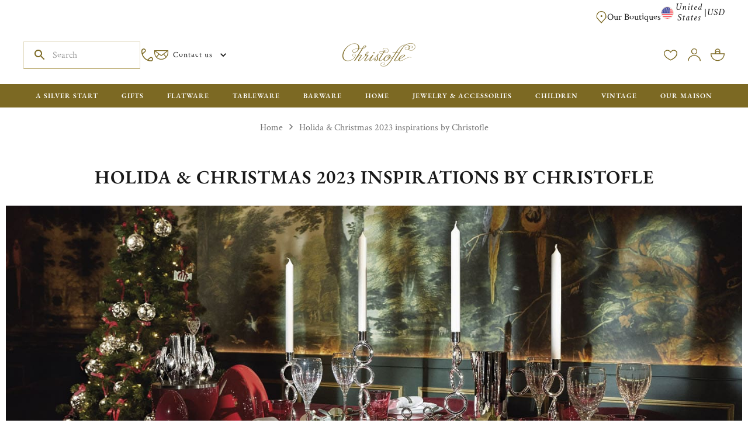

--- FILE ---
content_type: text/html; charset=utf-8
request_url: https://www.christofle.com/us_en/holiday-inspirations
body_size: 120943
content:
<!DOCTYPE html><html lang="en-US"><head><script>frzCustomLazysizesConfig = {loadMode: 1,"lazyClass":"lazyfrz","autosizesClass":"lazyautosizes","srcAttr":"data-frz-src","srcsetAttr":"data-frz-srcset","sizesAttr":"data-frz-sizes","init":false,"loadHidden":false}</script><meta charSet="utf-8"/><meta name="viewport" content="width=device-width, initial-scale=1, minimum-scale=1, viewport-fit=cover"/><link rel="stylesheet" href="/_next/static/chunks/dfc6b3b48f54d47c.css" data-precedence="next"><link rel="stylesheet" href="/_next/static/chunks/fe81322e39413244.css" data-precedence="next"><link rel="stylesheet" href="/_next/static/chunks/f84b95250aa2c7f4.css" data-precedence="next"><link rel="stylesheet" href="/_next/static/chunks/b48e02722929d592.css" data-precedence="next"><link rel="stylesheet" href="/_next/static/chunks/f20705fdc64bee8f.css" data-precedence="next"><style data-emotion="css-global v4fxgz">:root{--client-size-y:100vh;--client-size-x:100vw;}@supports(height: 100dvh){:root{--client-size-y:100dvh;--client-size-x:100dvw;}}</style><style data-emotion="css-global vuukbs">html{-webkit-font-smoothing:antialiased;-moz-osx-font-smoothing:grayscale;box-sizing:border-box;-webkit-text-size-adjust:100%;}*,*::before,*::after{box-sizing:inherit;}strong,b{font-weight:700;}body{margin:0;color:var(--mui-palette-text-primary);font-family:var(--font-crimson,-apple-system,BlinkMacSystemFont,"Segoe UI",Roboto,"Helvetica Neue",Arial,sans-serif,"Apple Color Emoji","Segoe UI Emoji","Segoe UI Symbol");font-weight:400;font-size:1rem;line-height:1.5;background-color:var(--mui-palette-background-default);}@media print{body{background-color:var(--mui-palette-common-white);}}body::backdrop{background-color:var(--mui-palette-background-default);}:root{--font-size-multiplier:1;}</style><style data-emotion="css-global u468tp">#nprogress{pointer-events:none;}#nprogress .bar{top:0;left:0;height:2px;width:100%;position:fixed;z-index:9999999999;background:#7C6923;}#nprogress .peg{right:0;opacity:1;width:100px;height:100%;display:block;box-shadow:none;position:absolute;-webkit-transform:rotate(3deg) translate(0px, -4px);-moz-transform:rotate(3deg) translate(0px, -4px);-ms-transform:rotate(3deg) translate(0px, -4px);transform:rotate(3deg) translate(0px, -4px);}</style><style data-emotion="css-global yl6juf">:root{--font-size-multiplier:1;}</style><style data-emotion="css-global 8weqlw">:root{--mui-shape-borderRadius:3px;--mui-shadows-0:none;--mui-shadows-1:0px 0px 1.5px hsl(0deg 0% 0% / 0.15),0px 0.5px 0.6px hsl(0deg 0% 0% / 0.06),0px 1.4px 1.8px -1.5px hsl(0deg 0% 0% / 0.09);--mui-shadows-2:0px 0px 1.5px hsl(0deg 0% 0% / 0.15),0px 0.5px 0.6px hsl(0deg 0% 0% / 0.06),0px 2.6px 3.3px -1.5px hsl(0deg 0% 0% / 0.09);--mui-shadows-3:0px 0px 1.5px hsl(0deg 0% 0% / 0.15),0px 0.5px 0.6px hsl(0deg 0% 0% / 0.06),0px 3.8px 4.8px -1.5px hsl(0deg 0% 0% / 0.09);--mui-shadows-4:0px 0px 1.5px hsl(0deg 0% 0% / 0.15),0px 0.5px 0.6px hsl(0deg 0% 0% / 0.04),0px 1.7px 2.2px -0.7px hsl(0deg 0% 0% / 0.06),0px 5px 6.4px -1.5px hsl(0deg 0% 0% / 0.08);--mui-shadows-5:none;--mui-shadows-6:0px 0px 1.5px hsl(0deg 0% 0% / 0.15),0px 0.5px 0.6px hsl(0deg 0% 0% / 0.04),0px 2.3px 2.9px -0.7px hsl(0deg 0% 0% / 0.06),0px 7.6px 9.7px -1.5px hsl(0deg 0% 0% / 0.08);--mui-shadows-7:none;--mui-shadows-8:0px 0px 1.5px hsl(0deg 0% 0% / 0.15),0px 0.5px 0.6px hsl(0deg 0% 0% / 0.05),0px 2.9px 3.7px -0.7px hsl(0deg 0% 0% / 0.07),0px 10px 12.8px -1.5px hsl(0deg 0% 0% / 0.1);--mui-shadows-9:none;--mui-shadows-10:none;--mui-shadows-11:none;--mui-shadows-12:0px 0px 1.5px hsl(0deg 0% 0% / 0.15),0px 0.5px 0.6px hsl(0deg 0% 0% / 0.06),0px 4.2px 5.4px -0.7px hsl(0deg 0% 0% / 0.09),0px 15px 19.1px -1.5px hsl(0deg 0% 0% / 0.11);--mui-shadows-13:none;--mui-shadows-14:none;--mui-shadows-15:none;--mui-shadows-16:0px 0px 1.5px hsl(0deg 0% 0% / 0.15),0px 0.5px 0.6px hsl(0deg 0% 0% / 0.05),0px 3.5px 4.5px -0.5px hsl(0deg 0% 0% / 0.07),0px 8.6px 11px -1px hsl(0deg 0% 0% / 0.08),0px 20px 25.5px -1.5px hsl(0deg 0% 0% / 0.1);--mui-shadows-17:none;--mui-shadows-18:none;--mui-shadows-19:none;--mui-shadows-20:none;--mui-shadows-21:none;--mui-shadows-22:none;--mui-shadows-23:none;--mui-shadows-24:0px 0px 1.5px hsl(0deg 0% 0% / 0.15),0px 0.5px 0.6px hsl(0deg 0% 0% / 0.05),0px 3.9px 5px -0.4px hsl(0deg 0% 0% / 0.07),0px 8.1px 10.3px -0.7px hsl(0deg 0% 0% / 0.08),0px 15.8px 20.1px -1.1px hsl(0deg 0% 0% / 0.1),0px 30px 38.3px -1.5px hsl(0deg 0% 0% / 0.11);--mui-spacings-xxs:clamp(10px, (9.14px + 0.27vw), 16px);--mui-spacings-xs:clamp(12px, (10.86px + 0.36vw), 20px);--mui-spacings-sm:clamp(14px, (11.71px + 0.71vw), 30px);--mui-spacings-md:clamp(16px, (11.14px + 1.52vw), 50px);--mui-spacings-lg:clamp(24px, (16px + 2.5vw), 80px);--mui-spacings-xl:clamp(40px, (31.43px + 2.68vw), 100px);--mui-spacings-xxl:clamp(80px, (68.57px + 3.57vw), 160px);--mui-page-horizontal:clamp(10px, (7.14px + 0.89vw), 30px);--mui-page-vertical:clamp(10px, (7.14px + 0.89vw), 30px);--mui-appBar-top-mobile:24px;--mui-appBar-top-desktop:44px;--mui-appBar-middle-mobile:56px;--mui-appBar-middle-desktopCompact:50px;--mui-appBar-middle-desktopFull:100px;--mui-appBar-bottom-mobile:0px;--mui-appBar-bottom-desktop:40px;--mui-stickyBar-product-tablet:72px;--mui-stickyBar-product-desktop:97px;--mui-appShell-headerHeightSm:46px;--mui-appShell-headerHeightMd:100px;--mui-appShell-appBarHeightMd:80px;--mui-appShell-appBarInnerHeightMd:46px;--mui-zIndex-mobileStepper:1000;--mui-zIndex-fab:1050;--mui-zIndex-speedDial:1050;--mui-zIndex-appBar:1100;--mui-zIndex-drawer:1200;--mui-zIndex-modal:1300;--mui-zIndex-snackbar:1400;--mui-zIndex-tooltip:1500;--mui-font-h1:600 6rem/1.2 var(--font-garamond,-apple-system,BlinkMacSystemFont,"Segoe UI",Roboto,"Helvetica Neue",Arial,sans-serif,"Apple Color Emoji","Segoe UI Emoji","Segoe UI Symbol");--mui-font-h2:600 3.75rem/1.3125 var(--font-garamond,-apple-system,BlinkMacSystemFont,"Segoe UI",Roboto,"Helvetica Neue",Arial,sans-serif,"Apple Color Emoji","Segoe UI Emoji","Segoe UI Symbol");--mui-font-h3:600 3rem/1.2727272727272727 var(--font-garamond,-apple-system,BlinkMacSystemFont,"Segoe UI",Roboto,"Helvetica Neue",Arial,sans-serif,"Apple Color Emoji","Segoe UI Emoji","Segoe UI Symbol");--mui-font-h4:600 2.125rem/1.3333333333333333 var(--font-garamond,-apple-system,BlinkMacSystemFont,"Segoe UI",Roboto,"Helvetica Neue",Arial,sans-serif,"Apple Color Emoji","Segoe UI Emoji","Segoe UI Symbol");--mui-font-h5:600 1.5rem/1.4285714285714286 var(--font-garamond,-apple-system,BlinkMacSystemFont,"Segoe UI",Roboto,"Helvetica Neue",Arial,sans-serif,"Apple Color Emoji","Segoe UI Emoji","Segoe UI Symbol");--mui-font-h6:500 1.25rem/1.3333333333333333 var(--font-garamond,-apple-system,BlinkMacSystemFont,"Segoe UI",Roboto,"Helvetica Neue",Arial,sans-serif,"Apple Color Emoji","Segoe UI Emoji","Segoe UI Symbol");--mui-font-h1Italic:italic 400/1.1363636363636365 var(--font-crimson,-apple-system,BlinkMacSystemFont,"Segoe UI",Roboto,"Helvetica Neue",Arial,sans-serif,"Apple Color Emoji","Segoe UI Emoji","Segoe UI Symbol");--mui-font-h2Italic:italic 400/1.25 var(--font-crimson,-apple-system,BlinkMacSystemFont,"Segoe UI",Roboto,"Helvetica Neue",Arial,sans-serif,"Apple Color Emoji","Segoe UI Emoji","Segoe UI Symbol");--mui-font-h3Italic:italic 400/1.2307692307692308 var(--font-crimson,-apple-system,BlinkMacSystemFont,"Segoe UI",Roboto,"Helvetica Neue",Arial,sans-serif,"Apple Color Emoji","Segoe UI Emoji","Segoe UI Symbol");--mui-font-h4Italic:italic 400/1.3 var(--font-crimson,-apple-system,BlinkMacSystemFont,"Segoe UI",Roboto,"Helvetica Neue",Arial,sans-serif,"Apple Color Emoji","Segoe UI Emoji","Segoe UI Symbol");--mui-font-linkBig:italic 400/1.2 var(--font-crimson,-apple-system,BlinkMacSystemFont,"Segoe UI",Roboto,"Helvetica Neue",Arial,sans-serif,"Apple Color Emoji","Segoe UI Emoji","Segoe UI Symbol");--mui-font-linkSmall:italic 400/1.125 var(--font-crimson,-apple-system,BlinkMacSystemFont,"Segoe UI",Roboto,"Helvetica Neue",Arial,sans-serif,"Apple Color Emoji","Segoe UI Emoji","Segoe UI Symbol");--mui-font-linkUpper:600/1.3333333333333333 var(--font-crimson,-apple-system,BlinkMacSystemFont,"Segoe UI",Roboto,"Helvetica Neue",Arial,sans-serif,"Apple Color Emoji","Segoe UI Emoji","Segoe UI Symbol");--mui-font-bodyBig:400/1.3333333333333333 var(--font-crimson,-apple-system,BlinkMacSystemFont,"Segoe UI",Roboto,"Helvetica Neue",Arial,sans-serif,"Apple Color Emoji","Segoe UI Emoji","Segoe UI Symbol");--mui-font-bodyNormal:400/1.3125 var(--font-crimson,-apple-system,BlinkMacSystemFont,"Segoe UI",Roboto,"Helvetica Neue",Arial,sans-serif,"Apple Color Emoji","Segoe UI Emoji","Segoe UI Symbol");--mui-font-bodyNormalItalic:italic 400/1.3125 var(--font-crimson,-apple-system,BlinkMacSystemFont,"Segoe UI",Roboto,"Helvetica Neue",Arial,sans-serif,"Apple Color Emoji","Segoe UI Emoji","Segoe UI Symbol");--mui-font-bodySmall:400/1.1428571428571428 var(--font-crimson,-apple-system,BlinkMacSystemFont,"Segoe UI",Roboto,"Helvetica Neue",Arial,sans-serif,"Apple Color Emoji","Segoe UI Emoji","Segoe UI Symbol");--mui-font-bodyVerySmall:400/1.5 var(--font-crimson,-apple-system,BlinkMacSystemFont,"Segoe UI",Roboto,"Helvetica Neue",Arial,sans-serif,"Apple Color Emoji","Segoe UI Emoji","Segoe UI Symbol");--mui-font-button:600 0.875rem/1.4285714285714286 var(--font-garamond,-apple-system,BlinkMacSystemFont,"Segoe UI",Roboto,"Helvetica Neue",Arial,sans-serif,"Apple Color Emoji","Segoe UI Emoji","Segoe UI Symbol");--mui-font-priceBig:600/1.2727272727272727 var(--font-crimson,-apple-system,BlinkMacSystemFont,"Segoe UI",Roboto,"Helvetica Neue",Arial,sans-serif,"Apple Color Emoji","Segoe UI Emoji","Segoe UI Symbol");--mui-font-priceSmall:600/1.3333333333333333 var(--font-crimson,-apple-system,BlinkMacSystemFont,"Segoe UI",Roboto,"Helvetica Neue",Arial,sans-serif,"Apple Color Emoji","Segoe UI Emoji","Segoe UI Symbol");--mui-font-subtitle1:400 1rem/1.75 var(--font-crimson,-apple-system,BlinkMacSystemFont,"Segoe UI",Roboto,"Helvetica Neue",Arial,sans-serif,"Apple Color Emoji","Segoe UI Emoji","Segoe UI Symbol");--mui-font-subtitle2:500 0.875rem/1.57 var(--font-crimson,-apple-system,BlinkMacSystemFont,"Segoe UI",Roboto,"Helvetica Neue",Arial,sans-serif,"Apple Color Emoji","Segoe UI Emoji","Segoe UI Symbol");--mui-font-body1:400 1rem/1.5 var(--font-crimson,-apple-system,BlinkMacSystemFont,"Segoe UI",Roboto,"Helvetica Neue",Arial,sans-serif,"Apple Color Emoji","Segoe UI Emoji","Segoe UI Symbol");--mui-font-body2:400 0.875rem/1.43 var(--font-crimson,-apple-system,BlinkMacSystemFont,"Segoe UI",Roboto,"Helvetica Neue",Arial,sans-serif,"Apple Color Emoji","Segoe UI Emoji","Segoe UI Symbol");--mui-font-caption:400 0.75rem/1.66 var(--font-crimson,-apple-system,BlinkMacSystemFont,"Segoe UI",Roboto,"Helvetica Neue",Arial,sans-serif,"Apple Color Emoji","Segoe UI Emoji","Segoe UI Symbol");--mui-font-overline:400 0.75rem/2.66 var(--font-crimson,-apple-system,BlinkMacSystemFont,"Segoe UI",Roboto,"Helvetica Neue",Arial,sans-serif,"Apple Color Emoji","Segoe UI Emoji","Segoe UI Symbol");--mui-font-inherit:inherit inherit/inherit inherit;}:root{-webkit-print-color-scheme:light;color-scheme:light;--mui-palette-primary-main:#7C6923;--mui-palette-primary-dark:#665514;--mui-palette-primary-light:#B5A363;--mui-palette-primary-contrastText:#FFFFFF;--mui-palette-primary-mainChannel:124 105 35;--mui-palette-primary-lightChannel:181 163 99;--mui-palette-primary-darkChannel:102 85 20;--mui-palette-primary-contrastTextChannel:255 255 255;--mui-palette-secondary-main:#757575;--mui-palette-secondary-contrastText:#191919;--mui-palette-secondary-light:rgb(144, 144, 144);--mui-palette-secondary-dark:rgb(81, 81, 81);--mui-palette-secondary-mainChannel:117 117 117;--mui-palette-secondary-lightChannel:144 144 144;--mui-palette-secondary-darkChannel:81 81 81;--mui-palette-secondary-contrastTextChannel:25 25 25;--mui-palette-text-primary:#191919;--mui-palette-text-secondary:#757575;--mui-palette-text-kakiDark:#665514;--mui-palette-text-white:#FFFFFF;--mui-palette-text-disabled:#757575;--mui-palette-text-primaryChannel:25 25 25;--mui-palette-text-secondaryChannel:117 117 117;--mui-palette-background-default:#FFFFFF;--mui-palette-background-paper:#FFFFFF;--mui-palette-background-accent:#FBF9F6;--mui-palette-background-defaultChannel:255 255 255;--mui-palette-background-paperChannel:255 255 255;--mui-palette-error-main:#B00000;--mui-palette-error-light:rgb(191, 51, 51);--mui-palette-error-dark:rgb(123, 0, 0);--mui-palette-error-contrastText:#fff;--mui-palette-error-mainChannel:176 0 0;--mui-palette-error-lightChannel:191 51 51;--mui-palette-error-darkChannel:123 0 0;--mui-palette-error-contrastTextChannel:255 255 255;--mui-palette-warning-main:#B5A363;--mui-palette-warning-light:rgb(195, 181, 130);--mui-palette-warning-dark:rgb(126, 114, 69);--mui-palette-warning-contrastText:rgba(0, 0, 0, 0.87);--mui-palette-warning-mainChannel:181 163 99;--mui-palette-warning-lightChannel:195 181 130;--mui-palette-warning-darkChannel:126 114 69;--mui-palette-warning-contrastTextChannel:0 0 0;--mui-palette-success-main:#4A662B;--mui-palette-success-light:rgb(110, 132, 85);--mui-palette-success-dark:rgb(51, 71, 30);--mui-palette-success-contrastText:#fff;--mui-palette-success-mainChannel:74 102 43;--mui-palette-success-lightChannel:110 132 85;--mui-palette-success-darkChannel:51 71 30;--mui-palette-success-contrastTextChannel:255 255 255;--mui-palette-info-main:#757575;--mui-palette-info-light:rgb(144, 144, 144);--mui-palette-info-dark:rgb(81, 81, 81);--mui-palette-info-contrastText:#fff;--mui-palette-info-mainChannel:117 117 117;--mui-palette-info-lightChannel:144 144 144;--mui-palette-info-darkChannel:81 81 81;--mui-palette-info-contrastTextChannel:255 255 255;--mui-palette-divider:#ECE8D8;--mui-palette-christofle-kaki-main:#7C6923;--mui-palette-christofle-kaki-dark:#665514;--mui-palette-christofle-kaki-light:#B5A363;--mui-palette-christofle-kaki-lighter:#E1DAC0;--mui-palette-christofle-kaki-lightest:#ECE8D8;--mui-palette-christofle-vintage-green:#4A662B;--mui-palette-christofle-vintage-pink-main:#F1D8D8;--mui-palette-christofle-vintage-pink-dark:#BA8989;--mui-palette-christofle-vintage-pink-light:#F9F1F0;--mui-palette-christofle-beige:#FBF9F6;--mui-palette-christofle-grey:#757575;--mui-palette-christofle-grayLight:#E8E7E5;--mui-palette-christofle-warning:#B00000;--mui-palette-christofle-faqBg:#f8f8f6;--mui-palette-common-black:#000;--mui-palette-common-white:#fff;--mui-palette-common-background:#fff;--mui-palette-common-onBackground:#000;--mui-palette-common-backgroundChannel:255 255 255;--mui-palette-common-onBackgroundChannel:0 0 0;--mui-palette-grey-50:#fafafa;--mui-palette-grey-100:#f5f5f5;--mui-palette-grey-200:#eeeeee;--mui-palette-grey-300:#e0e0e0;--mui-palette-grey-400:#bdbdbd;--mui-palette-grey-500:#9e9e9e;--mui-palette-grey-600:#757575;--mui-palette-grey-700:#616161;--mui-palette-grey-800:#424242;--mui-palette-grey-900:#212121;--mui-palette-grey-A100:#f5f5f5;--mui-palette-grey-A200:#eeeeee;--mui-palette-grey-A400:#bdbdbd;--mui-palette-grey-A700:#616161;--mui-palette-action-active:rgba(0, 0, 0, 0.54);--mui-palette-action-hover:rgba(0, 0, 0, 0.04);--mui-palette-action-hoverOpacity:0.04;--mui-palette-action-selected:rgba(0, 0, 0, 0.08);--mui-palette-action-selectedOpacity:0.08;--mui-palette-action-disabled:rgba(0, 0, 0, 0.26);--mui-palette-action-disabledBackground:rgba(0, 0, 0, 0.12);--mui-palette-action-disabledOpacity:0.38;--mui-palette-action-focus:rgba(0, 0, 0, 0.12);--mui-palette-action-focusOpacity:0.12;--mui-palette-action-activatedOpacity:0.12;--mui-palette-action-activeChannel:0 0 0;--mui-palette-action-selectedChannel:0 0 0;--mui-palette-Alert-errorColor:rgb(76, 20, 20);--mui-palette-Alert-infoColor:rgb(57, 57, 57);--mui-palette-Alert-successColor:rgb(44, 52, 34);--mui-palette-Alert-warningColor:rgb(78, 72, 52);--mui-palette-Alert-errorFilledBg:var(--mui-palette-error-main, #B00000);--mui-palette-Alert-infoFilledBg:var(--mui-palette-info-main, #757575);--mui-palette-Alert-successFilledBg:var(--mui-palette-success-main, #4A662B);--mui-palette-Alert-warningFilledBg:var(--mui-palette-warning-main, #B5A363);--mui-palette-Alert-errorFilledColor:#fff;--mui-palette-Alert-infoFilledColor:#fff;--mui-palette-Alert-successFilledColor:#fff;--mui-palette-Alert-warningFilledColor:rgba(0, 0, 0, 0.87);--mui-palette-Alert-errorStandardBg:rgb(248, 234, 234);--mui-palette-Alert-infoStandardBg:rgb(243, 243, 243);--mui-palette-Alert-successStandardBg:rgb(240, 242, 238);--mui-palette-Alert-warningStandardBg:rgb(249, 247, 242);--mui-palette-Alert-errorIconColor:var(--mui-palette-error-main, #B00000);--mui-palette-Alert-infoIconColor:var(--mui-palette-info-main, #757575);--mui-palette-Alert-successIconColor:var(--mui-palette-success-main, #4A662B);--mui-palette-Alert-warningIconColor:var(--mui-palette-warning-main, #B5A363);--mui-palette-AppBar-defaultBg:var(--mui-palette-grey-100, #f5f5f5);--mui-palette-Avatar-defaultBg:var(--mui-palette-grey-400, #bdbdbd);--mui-palette-Button-inheritContainedBg:var(--mui-palette-grey-300, #e0e0e0);--mui-palette-Button-inheritContainedHoverBg:var(--mui-palette-grey-A100, #f5f5f5);--mui-palette-Chip-defaultBorder:var(--mui-palette-grey-400, #bdbdbd);--mui-palette-Chip-defaultAvatarColor:var(--mui-palette-grey-700, #616161);--mui-palette-Chip-defaultIconColor:var(--mui-palette-grey-700, #616161);--mui-palette-FilledInput-bg:rgba(0, 0, 0, 0.06);--mui-palette-FilledInput-hoverBg:rgba(0, 0, 0, 0.09);--mui-palette-FilledInput-disabledBg:rgba(0, 0, 0, 0.12);--mui-palette-LinearProgress-primaryBg:rgb(205, 198, 171);--mui-palette-LinearProgress-secondaryBg:rgb(202, 202, 202);--mui-palette-LinearProgress-errorBg:rgb(224, 158, 158);--mui-palette-LinearProgress-infoBg:rgb(202, 202, 202);--mui-palette-LinearProgress-successBg:rgb(186, 196, 174);--mui-palette-LinearProgress-warningBg:rgb(226, 220, 195);--mui-palette-Skeleton-bg:rgba(var(--mui-palette-text-primaryChannel, undefined) / 0.11);--mui-palette-Slider-primaryTrack:rgb(205, 198, 171);--mui-palette-Slider-secondaryTrack:rgb(202, 202, 202);--mui-palette-Slider-errorTrack:rgb(224, 158, 158);--mui-palette-Slider-infoTrack:rgb(202, 202, 202);--mui-palette-Slider-successTrack:rgb(186, 196, 174);--mui-palette-Slider-warningTrack:rgb(226, 220, 195);--mui-palette-SnackbarContent-bg:rgb(50, 50, 50);--mui-palette-SnackbarContent-color:#fff;--mui-palette-SpeedDialAction-fabHoverBg:rgb(216, 216, 216);--mui-palette-StepConnector-border:var(--mui-palette-grey-400, #bdbdbd);--mui-palette-StepContent-border:var(--mui-palette-grey-400, #bdbdbd);--mui-palette-Switch-defaultColor:var(--mui-palette-common-white, #fff);--mui-palette-Switch-defaultDisabledColor:var(--mui-palette-grey-100, #f5f5f5);--mui-palette-Switch-primaryDisabledColor:rgb(205, 198, 171);--mui-palette-Switch-secondaryDisabledColor:rgb(202, 202, 202);--mui-palette-Switch-errorDisabledColor:rgb(224, 158, 158);--mui-palette-Switch-infoDisabledColor:rgb(202, 202, 202);--mui-palette-Switch-successDisabledColor:rgb(186, 196, 174);--mui-palette-Switch-warningDisabledColor:rgb(226, 220, 195);--mui-palette-TableCell-border:rgba(252, 252, 250, 1);--mui-palette-Tooltip-bg:rgba(97, 97, 97, 0.92);--mui-palette-dividerChannel:236 232 216;--mui-opacity-inputPlaceholder:0.42;--mui-opacity-inputUnderline:0.42;--mui-opacity-switchTrackDisabled:0.12;--mui-opacity-switchTrack:0.38;}</style><style data-emotion="css-global 1prfaxn">@-webkit-keyframes mui-auto-fill{from{display:block;}}@keyframes mui-auto-fill{from{display:block;}}@-webkit-keyframes mui-auto-fill-cancel{from{display:block;}}@keyframes mui-auto-fill-cancel{from{display:block;}}</style><style data-emotion="css 1iotwzd 1p0xfsy yd1ka9 1ik3buh sobfiv nlgmj9 1e7hbzo 17v1e1l xj1doo 1i0j0tp 1ux8ll1 14p5o3n 1pzcwt9 gwvdjg 69v09q wl58v8 haq03n 1cooduq 1b4cz33 l0a4yh 1b0zozo chrm1o lwgura 1lrwxn 1tee4uz 1aky6y0 1udhi0g 12jc0lb 1trodd7 dao12z 1wek5vb 34113j 1yo8034 80pqcr 8vixxq k2ygne 1u1egae 19gz2lv 19bcbjb m5cj26 1u8qly9 1un5xp5 1k1jn3s kveowa 1wmmts5 p1bvaq eetldv l2fyyt 1dakirx w4cd9x 1mbgv78 12vw7fq cveorv 8qh21a iedp41 1g78ho2 svieo3 1xdhyk6 1ja8l8u 15jxyja 1q97qtf azkn2g 1160d2k 1lm5gha yro41t 1yrxmuf 1yqsmgf 1spzlz5 9ap20u 0 rs1wmj dvxtzn jcitli 1uztexj jhoypq ohugnc 6ztxgu gwqjfl 1onvha5 i6qnd7 o9po3f e9u0ff 1yca2fp k1jj38 39abi3 1wxqa5g h9madl 1b3gbnz nlajti kphequ deh46a 1s02d17 kuorrz 81qg8w 1w5f19o aj6jnp 124fh2j 1xus9wc 1kr8zk1 sfyz88 15snuly 1trz4qr 1xi8t0q 1w4v83f gbv1l1 18ykxmi e4b6ib 1nvf6sw 1ltsxof 2ltxpz 1u9o85q 1mi3tt8 119syb2 19hdfv 192gmsn wnfue5 1v0m8jm xqblg5 vuxf0f pymt5p qk7dun kzpmqw abqyn 15830to 9vd5ud 12mj7ma 16f8enq 1iuvuuk 1ttbcyn 1tb47ma v8hjx 1elmqbe 1owm4kb 2fp967 4x4lxh 1uo92q7 2s79mm 1exeins 15ipuex 1r7rr3x fsgpis a7yrxv 43yvgs k6tkim 19taoht 1faq0ew wp1hsr 1nuwwif nomc4o j66c7v 51eq8m 26fh7c 1m078xi 1nd5pgh 19644od 1lvvvk2 1ttcndq 11roqqk 1udowna 85p2m4 1gqib2y qeegrg hp1c12 z77ub4 19va6l6 dlggfe xi606m 1iorkzn 13brihr s2uf1z 1soccam 1ehbobo">.css-1iotwzd{position:absolute;top:0;z-index:1;min-height:var(--client-size-y);left:0;right:0;}.css-1p0xfsy{position:fixed;right:1.875rem;bottom:1.875rem;z-index:1299;opacity:0;-webkit-transition:opacity 300ms cubic-bezier(0.4, 0, 0.2, 1) 0ms;transition:opacity 300ms cubic-bezier(0.4, 0, 0.2, 1) 0ms;}@media (min-width:1024px){.css-1p0xfsy{right:3.125rem;bottom:3.125rem;}}.css-yd1ka9{font-family:var(--font-garamond,-apple-system,BlinkMacSystemFont,"Segoe UI",Roboto,"Helvetica Neue",Arial,sans-serif,"Apple Color Emoji","Segoe UI Emoji","Segoe UI Symbol");font-weight:600;font-size:0.875rem;line-height:1.4285714285714286;text-transform:uppercase;letter-spacing:1px;min-height:36px;-webkit-transition:background-color 250ms cubic-bezier(0.4, 0, 0.2, 1) 0ms,box-shadow 250ms cubic-bezier(0.4, 0, 0.2, 1) 0ms,border-color 250ms cubic-bezier(0.4, 0, 0.2, 1) 0ms;transition:background-color 250ms cubic-bezier(0.4, 0, 0.2, 1) 0ms,box-shadow 250ms cubic-bezier(0.4, 0, 0.2, 1) 0ms,border-color 250ms cubic-bezier(0.4, 0, 0.2, 1) 0ms;border-radius:50%;padding:0;min-width:0;width:56px;height:56px;z-index:var(--mui-zIndex-fab);box-shadow:var(--mui-shadows-6);color:var(--mui-palette-grey-900);background-color:var(--mui-palette-grey-300);color:var(--mui-palette-primary-contrastText);background-color:var(--mui-palette-primary-main);width:56px;height:56px;}@media (min-width:0px){.css-yd1ka9{font-size:calc(0.875rem * var(--font-size-multiplier, 1));}}@media (min-width:1024px){.css-yd1ka9{font-size:calc(0.875rem * var(--font-size-multiplier, 1));}}@media (min-width:1440px){.css-yd1ka9{font-size:calc(0.875rem * var(--font-size-multiplier, 1));}}@media (min-width:1600px){.css-yd1ka9{font-size:calc(0.875rem * var(--font-size-multiplier, 1));}}.css-yd1ka9:active{box-shadow:var(--mui-shadows-12);}.css-yd1ka9:hover{background-color:var(--mui-palette-grey-A100);-webkit-text-decoration:none;text-decoration:none;}@media (hover: none){.css-yd1ka9:hover{background-color:var(--mui-palette-grey-300);}}.css-yd1ka9.Mui-focusVisible{box-shadow:var(--mui-shadows-6);}.css-yd1ka9:hover{background-color:var(--mui-palette-primary-dark);}@media (hover: none){.css-yd1ka9:hover{background-color:var(--mui-palette-primary-main);}}.css-yd1ka9.Mui-disabled{color:var(--mui-palette-action-disabled);box-shadow:var(--mui-shadows-0);background-color:var(--mui-palette-action-disabledBackground);}.css-yd1ka9.MuiFab-default{background-color:var(--mui-palette-background-paper);color:var(--mui-palette-text-primary);}.css-yd1ka9.MuiFab-default:hover{background-color:var(--mui-palette-background-paper);}.css-yd1ka9:disabled{background-color:var(--mui-palette-christofle-kaki-lightest);color:#FFF;}.css-yd1ka9:hover{background-color:var(--mui-palette-christofle-kaki-dark);}.css-1ik3buh{display:-webkit-inline-box;display:-webkit-inline-flex;display:-ms-inline-flexbox;display:inline-flex;-webkit-align-items:center;-webkit-box-align:center;-ms-flex-align:center;align-items:center;-webkit-box-pack:center;-ms-flex-pack:center;-webkit-justify-content:center;justify-content:center;position:relative;box-sizing:border-box;-webkit-tap-highlight-color:transparent;background-color:transparent;outline:0;border:0;margin:0;border-radius:0;padding:0;cursor:pointer;-webkit-user-select:none;-moz-user-select:none;-ms-user-select:none;user-select:none;vertical-align:middle;-moz-appearance:none;-webkit-appearance:none;-webkit-text-decoration:none;text-decoration:none;color:inherit;font-family:var(--font-garamond,-apple-system,BlinkMacSystemFont,"Segoe UI",Roboto,"Helvetica Neue",Arial,sans-serif,"Apple Color Emoji","Segoe UI Emoji","Segoe UI Symbol");font-weight:600;font-size:0.875rem;line-height:1.4285714285714286;text-transform:uppercase;letter-spacing:1px;min-height:36px;-webkit-transition:background-color 250ms cubic-bezier(0.4, 0, 0.2, 1) 0ms,box-shadow 250ms cubic-bezier(0.4, 0, 0.2, 1) 0ms,border-color 250ms cubic-bezier(0.4, 0, 0.2, 1) 0ms;transition:background-color 250ms cubic-bezier(0.4, 0, 0.2, 1) 0ms,box-shadow 250ms cubic-bezier(0.4, 0, 0.2, 1) 0ms,border-color 250ms cubic-bezier(0.4, 0, 0.2, 1) 0ms;border-radius:50%;padding:0;min-width:0;width:56px;height:56px;z-index:var(--mui-zIndex-fab);box-shadow:var(--mui-shadows-6);color:var(--mui-palette-grey-900);background-color:var(--mui-palette-grey-300);color:var(--mui-palette-primary-contrastText);background-color:var(--mui-palette-primary-main);width:56px;height:56px;}.css-1ik3buh::-moz-focus-inner{border-style:none;}.css-1ik3buh.Mui-disabled{pointer-events:none;cursor:default;}@media print{.css-1ik3buh{-webkit-print-color-adjust:exact;color-adjust:exact;}}@media (min-width:0px){.css-1ik3buh{font-size:calc(0.875rem * var(--font-size-multiplier, 1));}}@media (min-width:1024px){.css-1ik3buh{font-size:calc(0.875rem * var(--font-size-multiplier, 1));}}@media (min-width:1440px){.css-1ik3buh{font-size:calc(0.875rem * var(--font-size-multiplier, 1));}}@media (min-width:1600px){.css-1ik3buh{font-size:calc(0.875rem * var(--font-size-multiplier, 1));}}.css-1ik3buh:active{box-shadow:var(--mui-shadows-12);}.css-1ik3buh:hover{background-color:var(--mui-palette-grey-A100);-webkit-text-decoration:none;text-decoration:none;}@media (hover: none){.css-1ik3buh:hover{background-color:var(--mui-palette-grey-300);}}.css-1ik3buh.Mui-focusVisible{box-shadow:var(--mui-shadows-6);}.css-1ik3buh:hover{background-color:var(--mui-palette-primary-dark);}@media (hover: none){.css-1ik3buh:hover{background-color:var(--mui-palette-primary-main);}}.css-1ik3buh.Mui-disabled{color:var(--mui-palette-action-disabled);box-shadow:var(--mui-shadows-0);background-color:var(--mui-palette-action-disabledBackground);}.css-1ik3buh.MuiFab-default{background-color:var(--mui-palette-background-paper);color:var(--mui-palette-text-primary);}.css-1ik3buh.MuiFab-default:hover{background-color:var(--mui-palette-background-paper);}.css-1ik3buh:disabled{background-color:var(--mui-palette-christofle-kaki-lightest);color:#FFF;}.css-1ik3buh:hover{background-color:var(--mui-palette-christofle-kaki-dark);}.css-sobfiv{-webkit-user-select:none;-moz-user-select:none;-ms-user-select:none;user-select:none;width:1em;height:1em;display:inline-block;-webkit-flex-shrink:0;-ms-flex-negative:0;flex-shrink:0;-webkit-transition:fill 300ms cubic-bezier(0.4, 0, 0.2, 1) 0ms;transition:fill 300ms cubic-bezier(0.4, 0, 0.2, 1) 0ms;font-size:1.5rem;color:var(--mui-palette-primary-main);-webkit-transform:rotate(90deg);-moz-transform:rotate(90deg);-ms-transform:rotate(90deg);transform:rotate(90deg);width:initial;height:initial;}.css-sobfiv path{fill:#fff;}.css-nlgmj9{z-index:var(--mui-zIndex-drawer);}.css-1e7hbzo{display:-webkit-box;display:-webkit-flex;display:-ms-flexbox;display:flex;-webkit-flex-direction:column;-ms-flex-direction:column;flex-direction:column;width:100%;box-sizing:border-box;-webkit-flex-shrink:0;-ms-flex-negative:0;flex-shrink:0;position:fixed;z-index:var(--mui-zIndex-appBar);top:0;left:auto;right:0;--AppBar-background:var(--mui-palette-primary-main);--AppBar-color:var(--mui-palette-primary-contrastText);background-color:var(--AppBar-background);color:var(--AppBar-color);box-shadow:none;background-color:var(--mui-palette-background-paper);border:0px solid;-webkit-transform:translateY(0);-moz-transform:translateY(0);-ms-transform:translateY(0);transform:translateY(0);-webkit-transition:-webkit-transform 300ms cubic-bezier(0.4, 0, 0.2, 1) 0ms;transition:transform 300ms cubic-bezier(0.4, 0, 0.2, 1) 0ms;}@media print{.css-1e7hbzo{position:absolute;}}.css-17v1e1l{background-color:var(--mui-palette-background-paper);color:var(--mui-palette-text-primary);-webkit-transition:box-shadow 300ms cubic-bezier(0.4, 0, 0.2, 1) 0ms;transition:box-shadow 300ms cubic-bezier(0.4, 0, 0.2, 1) 0ms;box-shadow:var(--Paper-shadow);background-image:var(--Paper-overlay);border-color:var(--mui-palette-christofle-kaki-lighter);border-width:1px;border-style:solid;display:-webkit-box;display:-webkit-flex;display:-ms-flexbox;display:flex;-webkit-flex-direction:column;-ms-flex-direction:column;flex-direction:column;width:100%;box-sizing:border-box;-webkit-flex-shrink:0;-ms-flex-negative:0;flex-shrink:0;position:fixed;z-index:var(--mui-zIndex-appBar);top:0;left:auto;right:0;--AppBar-background:var(--mui-palette-primary-main);--AppBar-color:var(--mui-palette-primary-contrastText);background-color:var(--AppBar-background);color:var(--AppBar-color);box-shadow:none;background-color:var(--mui-palette-background-paper);border:0px solid;-webkit-transform:translateY(0);-moz-transform:translateY(0);-ms-transform:translateY(0);transform:translateY(0);-webkit-transition:-webkit-transform 300ms cubic-bezier(0.4, 0, 0.2, 1) 0ms;transition:transform 300ms cubic-bezier(0.4, 0, 0.2, 1) 0ms;}@media print{.css-17v1e1l{position:absolute;}}.css-xj1doo{position:relative;display:-webkit-box;display:-webkit-flex;display:-ms-flexbox;display:flex;-webkit-align-items:center;-webkit-box-align:center;-ms-flex-align:center;align-items:center;min-height:56px;display:-webkit-box;display:-webkit-flex;display:-ms-flexbox;display:flex;-webkit-flex-direction:column;-ms-flex-direction:column;flex-direction:column;}@media (min-width:0px){@media (orientation: landscape){.css-xj1doo{min-height:48px;}}}@media (min-width:768px){.css-xj1doo{min-height:64px;}}.css-1i0j0tp{width:100%;height:24px;}@media (min-width:1024px){.css-1i0j0tp{height:44px;}}@media (max-width:1023.95px){.css-1i0j0tp{background:#FBF9F6;}}.css-1ux8ll1{display:none;}@media (max-width:1023.95px){.css-1ux8ll1{display:contents;}}.css-14p5o3n{white-space:nowrap;overflow:hidden;}@media (min-width:0px){.css-14p5o3n{max-width:100%;}}@media (min-width:1024px){.css-14p5o3n{max-width:43.75rem;}}.css-14p5o3n>*{display:inline-block;padding-left:100%;color:var(--mui-palette-primary-main);}.css-1pzcwt9{margin:0;font-family:var(--font-crimson,-apple-system,BlinkMacSystemFont,"Segoe UI",Roboto,"Helvetica Neue",Arial,sans-serif,"Apple Color Emoji","Segoe UI Emoji","Segoe UI Symbol");font-weight:400;line-height:1.5;variant:bodyVerySmall;color:var(--mui-palette-text-primary);}@media (min-width:0px){.css-1pzcwt9{font-size:calc(0.75rem * var(--font-size-multiplier, 1));}}@media (min-width:1024px){.css-1pzcwt9{font-size:calc(0.75rem * var(--font-size-multiplier, 1));}}@media (min-width:1440px){.css-1pzcwt9{font-size:calc(0.75rem * var(--font-size-multiplier, 1));}}@media (min-width:1600px){.css-1pzcwt9{font-size:calc(0.75rem * var(--font-size-multiplier, 1));}}.css-gwvdjg{width:100%;margin-left:auto;box-sizing:border-box;margin-right:auto;padding-left:0.5rem;padding-right:0.5rem;padding-left:1rem;padding-right:1rem;height:100%;}@media (min-width:768px){.css-gwvdjg{padding-left:0.75rem;padding-right:0.75rem;}}@media (min-width:1440px){.css-gwvdjg{max-width:1440px;}}@media (min-width:1024px){.css-gwvdjg{padding-left:2.5rem;padding-right:2.5rem;}}.css-69v09q{display:none;}@media (min-width:1024px){.css-69v09q{display:contents;}}.css-wl58v8{display:grid;grid-template-columns:1fr auto 1fr;-webkit-align-items:center;-webkit-box-align:center;-ms-flex-align:center;align-items:center;gap:0.5rem;height:100%;}@media (min-width:1024px){.css-wl58v8{gap:1.25rem;}}.css-haq03n{display:-webkit-box;display:-webkit-flex;display:-ms-flexbox;display:flex;-webkit-flex-direction:row;-ms-flex-direction:row;flex-direction:row;-webkit-align-items:center;-webkit-box-align:center;-ms-flex-align:center;align-items:center;z-index:1000;background:common.white;}.css-1cooduq{display:-webkit-box;display:-webkit-flex;display:-ms-flexbox;display:flex;-webkit-flex-direction:row;-ms-flex-direction:row;flex-direction:row;-webkit-align-items:center;-webkit-box-align:center;-ms-flex-align:center;align-items:center;min-width:0;width:100%;justify-self:center;}.css-1b4cz33{white-space:nowrap;overflow:hidden;margin-left:0.5rem;margin-right:0.5rem;width:100%;min-width:0;}@media (min-width:0px){.css-1b4cz33{max-width:100%;}}@media (min-width:1024px){.css-1b4cz33{max-width:43.75rem;}}.css-1b4cz33>*{display:inline-block;padding-left:100%;color:var(--mui-palette-primary-main);}.css-l0a4yh{margin:0;font-family:var(--font-garamond,-apple-system,BlinkMacSystemFont,"Segoe UI",Roboto,"Helvetica Neue",Arial,sans-serif,"Apple Color Emoji","Segoe UI Emoji","Segoe UI Symbol");font-weight:500;font-size:1.25rem;line-height:1.3333333333333333;letter-spacing:1px;text-transform:uppercase;color:var(--mui-palette-secondary-main);variant:h6;}@media (min-width:0px){.css-l0a4yh{font-size:calc(0.625rem * var(--font-size-multiplier, 1));}}@media (min-width:1024px){.css-l0a4yh{font-size:calc(0.6875rem * var(--font-size-multiplier, 1));}}@media (min-width:1440px){.css-l0a4yh{font-size:calc(0.75rem * var(--font-size-multiplier, 1));}}@media (min-width:1600px){.css-l0a4yh{font-size:calc(0.75rem * var(--font-size-multiplier, 1));}}.css-l0a4yh[data-pb-type="heading"]{margin-bottom:0.5rem;}.css-1b0zozo{display:-webkit-box;display:-webkit-flex;display:-ms-flexbox;display:flex;-webkit-flex-direction:row;-ms-flex-direction:row;flex-direction:row;-webkit-align-items:flex-end;-webkit-box-align:flex-end;-ms-flex-align:flex-end;align-items:flex-end;-webkit-flex-direction:row;-ms-flex-direction:row;flex-direction:row;justify-self:end;gap:0.5rem;}@media (min-width:1024px){.css-1b0zozo{gap:1.25rem;}}.css-chrm1o{position:relative;display:-webkit-inline-box;display:-webkit-inline-flex;display:-ms-inline-flexbox;display:inline-flex;-webkit-align-items:center;-webkit-box-align:center;-ms-flex-align:center;align-items:center;-webkit-box-pack:center;-ms-flex-pack:center;-webkit-justify-content:center;justify-content:center;gap:0.25rem;color:#665514;-webkit-text-decoration:none;text-decoration:none;color:var(--mui-palette-text-primary);white-space:nowrap;}.css-chrm1o::after{content:"";position:absolute;bottom:-0.125rem;left:0;width:0;height:0.0625rem;background-color:#665514;-webkit-transition:width 300ms cubic-bezier(0.4, 0, 0.2, 1) 0ms;transition:width 300ms cubic-bezier(0.4, 0, 0.2, 1) 0ms;}.css-chrm1o:hover::after{width:100%;}.css-lwgura{-webkit-text-decoration:none;text-decoration:none;color:var(--mui-palette-text-primary);white-space:nowrap;position:relative;display:-webkit-inline-box;display:-webkit-inline-flex;display:-ms-inline-flexbox;display:inline-flex;-webkit-align-items:center;-webkit-box-align:center;-ms-flex-align:center;align-items:center;-webkit-box-pack:center;-ms-flex-pack:center;-webkit-justify-content:center;justify-content:center;gap:0.25rem;color:#665514;-webkit-text-decoration:none;text-decoration:none;color:var(--mui-palette-text-primary);white-space:nowrap;}.css-lwgura::after{content:"";position:absolute;bottom:-0.125rem;left:0;width:0;height:0.0625rem;background-color:#665514;-webkit-transition:width 300ms cubic-bezier(0.4, 0, 0.2, 1) 0ms;transition:width 300ms cubic-bezier(0.4, 0, 0.2, 1) 0ms;}.css-lwgura:hover::after{width:100%;}.css-1lrwxn{margin:0;font-family:var(--font-crimson,-apple-system,BlinkMacSystemFont,"Segoe UI",Roboto,"Helvetica Neue",Arial,sans-serif,"Apple Color Emoji","Segoe UI Emoji","Segoe UI Symbol");font-weight:400;line-height:1.3125;color:var(--mui-palette-primary-main);variant:bodyNormal;color:var(--mui-palette-text-primary);-webkit-text-decoration:none;text-decoration:none;color:var(--mui-palette-text-primary);white-space:nowrap;position:relative;display:-webkit-inline-box;display:-webkit-inline-flex;display:-ms-inline-flexbox;display:inline-flex;-webkit-align-items:center;-webkit-box-align:center;-ms-flex-align:center;align-items:center;-webkit-box-pack:center;-ms-flex-pack:center;-webkit-justify-content:center;justify-content:center;gap:0.25rem;color:#665514;-webkit-text-decoration:none;text-decoration:none;color:var(--mui-palette-text-primary);white-space:nowrap;}@media (min-width:0px){.css-1lrwxn{font-size:calc(1rem * var(--font-size-multiplier, 1));}}@media (min-width:1024px){.css-1lrwxn{font-size:calc(1rem * var(--font-size-multiplier, 1));}}@media (min-width:1440px){.css-1lrwxn{font-size:calc(1rem * var(--font-size-multiplier, 1));}}@media (min-width:1600px){.css-1lrwxn{font-size:calc(1rem * var(--font-size-multiplier, 1));}}.css-1lrwxn::after{content:"";position:absolute;bottom:-0.125rem;left:0;width:0;height:0.0625rem;background-color:#665514;-webkit-transition:width 300ms cubic-bezier(0.4, 0, 0.2, 1) 0ms;transition:width 300ms cubic-bezier(0.4, 0, 0.2, 1) 0ms;}.css-1lrwxn:hover::after{width:100%;}.css-1tee4uz{display:-webkit-inline-box;display:-webkit-inline-flex;display:-ms-inline-flexbox;display:inline-flex;-webkit-align-items:center;-webkit-box-align:center;-ms-flex-align:center;align-items:center;}.css-1tee4uz .MuiSvgIcon-root{color:inherit;}.css-1tee4uz.start{ml:1px;}.css-1tee4uz.end{mr:1px;}.css-1aky6y0{-webkit-user-select:none;-moz-user-select:none;-ms-user-select:none;user-select:none;width:1em;height:1em;display:inline-block;-webkit-flex-shrink:0;-ms-flex-negative:0;flex-shrink:0;-webkit-transition:fill 300ms cubic-bezier(0.4, 0, 0.2, 1) 0ms;transition:fill 300ms cubic-bezier(0.4, 0, 0.2, 1) 0ms;font-size:1.5rem;color:var(--mui-palette-primary-main);width:1.3rem;height:1.3rem;}.css-1udhi0g{font-family:var(--font-garamond,-apple-system,BlinkMacSystemFont,"Segoe UI",Roboto,"Helvetica Neue",Arial,sans-serif,"Apple Color Emoji","Segoe UI Emoji","Segoe UI Symbol");font-weight:600;font-size:0.875rem;line-height:1.4285714285714286;text-transform:uppercase;letter-spacing:1px;min-width:64px;padding:6px 16px;border:0;border-radius:var(--mui-shape-borderRadius);-webkit-transition:background-color 250ms cubic-bezier(0.4, 0, 0.2, 1) 0ms,box-shadow 250ms cubic-bezier(0.4, 0, 0.2, 1) 0ms,border-color 250ms cubic-bezier(0.4, 0, 0.2, 1) 0ms,color 250ms cubic-bezier(0.4, 0, 0.2, 1) 0ms;transition:background-color 250ms cubic-bezier(0.4, 0, 0.2, 1) 0ms,box-shadow 250ms cubic-bezier(0.4, 0, 0.2, 1) 0ms,border-color 250ms cubic-bezier(0.4, 0, 0.2, 1) 0ms,color 250ms cubic-bezier(0.4, 0, 0.2, 1) 0ms;--variant-textColor:var(--mui-palette-primary-main);--variant-outlinedColor:var(--mui-palette-primary-main);--variant-outlinedBorder:rgba(var(--mui-palette-primary-mainChannel) / 0.5);--variant-containedColor:var(--mui-palette-primary-contrastText);--variant-containedBg:var(--mui-palette-primary-main);box-shadow:none;-webkit-transition:background-color 250ms cubic-bezier(0.4, 0, 0.2, 1) 0ms,box-shadow 250ms cubic-bezier(0.4, 0, 0.2, 1) 0ms,border-color 250ms cubic-bezier(0.4, 0, 0.2, 1) 0ms;transition:background-color 250ms cubic-bezier(0.4, 0, 0.2, 1) 0ms,box-shadow 250ms cubic-bezier(0.4, 0, 0.2, 1) 0ms,border-color 250ms cubic-bezier(0.4, 0, 0.2, 1) 0ms;min-height:3rem;padding:0.875rem 1.5rem;-webkit-transition:background-color 300ms cubic-bezier(0.4, 0, 0.2, 1) 0ms,border-color 300ms cubic-bezier(0.4, 0, 0.2, 1) 0ms,color 300ms cubic-bezier(0.4, 0, 0.2, 1) 0ms;transition:background-color 300ms cubic-bezier(0.4, 0, 0.2, 1) 0ms,border-color 300ms cubic-bezier(0.4, 0, 0.2, 1) 0ms,color 300ms cubic-bezier(0.4, 0, 0.2, 1) 0ms;border-radius:0;min-height:2.5rem;padding:0.875rem 1rem;variant:inline;height:initial;min-height:initial;padding:0;text-transform:none;color:var(--mui-palette-primary-main);text-wrap:nowrap;min-width:initial;gap:0.5rem;}@media (min-width:0px){.css-1udhi0g{font-size:calc(0.875rem * var(--font-size-multiplier, 1));}}@media (min-width:1024px){.css-1udhi0g{font-size:calc(0.875rem * var(--font-size-multiplier, 1));}}@media (min-width:1440px){.css-1udhi0g{font-size:calc(0.875rem * var(--font-size-multiplier, 1));}}@media (min-width:1600px){.css-1udhi0g{font-size:calc(0.875rem * var(--font-size-multiplier, 1));}}.css-1udhi0g:hover{-webkit-text-decoration:none;text-decoration:none;}.css-1udhi0g.Mui-disabled{color:var(--mui-palette-action-disabled);}@media (hover: hover){.css-1udhi0g:hover{--variant-containedBg:var(--mui-palette-primary-dark);--variant-textBg:rgba(var(--mui-palette-primary-mainChannel) / calc(var(--mui-palette-action-hoverOpacity)));--variant-outlinedBorder:var(--mui-palette-primary-main);--variant-outlinedBg:rgba(var(--mui-palette-primary-mainChannel) / calc(var(--mui-palette-action-hoverOpacity)));}}.css-1udhi0g:hover{box-shadow:none;}.css-1udhi0g.Mui-focusVisible{box-shadow:none;}.css-1udhi0g:active{box-shadow:none;}.css-1udhi0g.Mui-disabled{box-shadow:none;}.css-1udhi0g.MuiButton-loading{color:transparent;}.css-1udhi0g[href]{text-align:center;}.css-1udhi0g .MuiButton-startIcon{margin-left:0;margin-right:0.5rem;}.css-1udhi0g .MuiButton-endIcon{margin-left:0.5rem;margin-right:0;}.css-12jc0lb{display:-webkit-inline-box;display:-webkit-inline-flex;display:-ms-inline-flexbox;display:inline-flex;-webkit-align-items:center;-webkit-box-align:center;-ms-flex-align:center;align-items:center;-webkit-box-pack:center;-ms-flex-pack:center;-webkit-justify-content:center;justify-content:center;position:relative;box-sizing:border-box;-webkit-tap-highlight-color:transparent;background-color:transparent;outline:0;border:0;margin:0;border-radius:0;padding:0;cursor:pointer;-webkit-user-select:none;-moz-user-select:none;-ms-user-select:none;user-select:none;vertical-align:middle;-moz-appearance:none;-webkit-appearance:none;-webkit-text-decoration:none;text-decoration:none;color:inherit;font-family:var(--font-garamond,-apple-system,BlinkMacSystemFont,"Segoe UI",Roboto,"Helvetica Neue",Arial,sans-serif,"Apple Color Emoji","Segoe UI Emoji","Segoe UI Symbol");font-weight:600;font-size:0.875rem;line-height:1.4285714285714286;text-transform:uppercase;letter-spacing:1px;min-width:64px;padding:6px 16px;border:0;border-radius:var(--mui-shape-borderRadius);-webkit-transition:background-color 250ms cubic-bezier(0.4, 0, 0.2, 1) 0ms,box-shadow 250ms cubic-bezier(0.4, 0, 0.2, 1) 0ms,border-color 250ms cubic-bezier(0.4, 0, 0.2, 1) 0ms,color 250ms cubic-bezier(0.4, 0, 0.2, 1) 0ms;transition:background-color 250ms cubic-bezier(0.4, 0, 0.2, 1) 0ms,box-shadow 250ms cubic-bezier(0.4, 0, 0.2, 1) 0ms,border-color 250ms cubic-bezier(0.4, 0, 0.2, 1) 0ms,color 250ms cubic-bezier(0.4, 0, 0.2, 1) 0ms;--variant-textColor:var(--mui-palette-primary-main);--variant-outlinedColor:var(--mui-palette-primary-main);--variant-outlinedBorder:rgba(var(--mui-palette-primary-mainChannel) / 0.5);--variant-containedColor:var(--mui-palette-primary-contrastText);--variant-containedBg:var(--mui-palette-primary-main);box-shadow:none;-webkit-transition:background-color 250ms cubic-bezier(0.4, 0, 0.2, 1) 0ms,box-shadow 250ms cubic-bezier(0.4, 0, 0.2, 1) 0ms,border-color 250ms cubic-bezier(0.4, 0, 0.2, 1) 0ms;transition:background-color 250ms cubic-bezier(0.4, 0, 0.2, 1) 0ms,box-shadow 250ms cubic-bezier(0.4, 0, 0.2, 1) 0ms,border-color 250ms cubic-bezier(0.4, 0, 0.2, 1) 0ms;min-height:3rem;padding:0.875rem 1.5rem;-webkit-transition:background-color 300ms cubic-bezier(0.4, 0, 0.2, 1) 0ms,border-color 300ms cubic-bezier(0.4, 0, 0.2, 1) 0ms,color 300ms cubic-bezier(0.4, 0, 0.2, 1) 0ms;transition:background-color 300ms cubic-bezier(0.4, 0, 0.2, 1) 0ms,border-color 300ms cubic-bezier(0.4, 0, 0.2, 1) 0ms,color 300ms cubic-bezier(0.4, 0, 0.2, 1) 0ms;border-radius:0;min-height:2.5rem;padding:0.875rem 1rem;variant:inline;height:initial;min-height:initial;padding:0;text-transform:none;color:var(--mui-palette-primary-main);text-wrap:nowrap;min-width:initial;gap:0.5rem;}.css-12jc0lb::-moz-focus-inner{border-style:none;}.css-12jc0lb.Mui-disabled{pointer-events:none;cursor:default;}@media print{.css-12jc0lb{-webkit-print-color-adjust:exact;color-adjust:exact;}}@media (min-width:0px){.css-12jc0lb{font-size:calc(0.875rem * var(--font-size-multiplier, 1));}}@media (min-width:1024px){.css-12jc0lb{font-size:calc(0.875rem * var(--font-size-multiplier, 1));}}@media (min-width:1440px){.css-12jc0lb{font-size:calc(0.875rem * var(--font-size-multiplier, 1));}}@media (min-width:1600px){.css-12jc0lb{font-size:calc(0.875rem * var(--font-size-multiplier, 1));}}.css-12jc0lb:hover{-webkit-text-decoration:none;text-decoration:none;}.css-12jc0lb.Mui-disabled{color:var(--mui-palette-action-disabled);}@media (hover: hover){.css-12jc0lb:hover{--variant-containedBg:var(--mui-palette-primary-dark);--variant-textBg:rgba(var(--mui-palette-primary-mainChannel) / calc(var(--mui-palette-action-hoverOpacity)));--variant-outlinedBorder:var(--mui-palette-primary-main);--variant-outlinedBg:rgba(var(--mui-palette-primary-mainChannel) / calc(var(--mui-palette-action-hoverOpacity)));}}.css-12jc0lb:hover{box-shadow:none;}.css-12jc0lb.Mui-focusVisible{box-shadow:none;}.css-12jc0lb:active{box-shadow:none;}.css-12jc0lb.Mui-disabled{box-shadow:none;}.css-12jc0lb.MuiButton-loading{color:transparent;}.css-12jc0lb[href]{text-align:center;}.css-12jc0lb .MuiButton-startIcon{margin-left:0;margin-right:0.5rem;}.css-12jc0lb .MuiButton-endIcon{margin-left:0.5rem;margin-right:0;}.css-1trodd7{display:-webkit-box;display:-webkit-flex;display:-ms-flexbox;display:flex;-webkit-flex-direction:row;-ms-flex-direction:row;flex-direction:row;gap:0.25rem;-webkit-align-items:center;-webkit-box-align:center;-ms-flex-align:center;align-items:center;gap:0.5rem;}.css-dao12z{width:100%;height:auto;max-width:22px;width:22px;height:22px;}.css-1wek5vb{margin:0;font-family:var(--font-crimson,-apple-system,BlinkMacSystemFont,"Segoe UI",Roboto,"Helvetica Neue",Arial,sans-serif,"Apple Color Emoji","Segoe UI Emoji","Segoe UI Symbol");font-weight:400;font-style:italic;line-height:1.125;variant:linkSmall;color:var(--mui-palette-primary-main);color:#191919;}@media (min-width:0px){.css-1wek5vb{font-size:calc(1rem * var(--font-size-multiplier, 1));}}@media (min-width:1024px){.css-1wek5vb{font-size:calc(1rem * var(--font-size-multiplier, 1));}}@media (min-width:1440px){.css-1wek5vb{font-size:calc(1rem * var(--font-size-multiplier, 1));}}@media (min-width:1600px){.css-1wek5vb{font-size:calc(1rem * var(--font-size-multiplier, 1));}}.css-34113j{margin:0;font-family:var(--font-crimson,-apple-system,BlinkMacSystemFont,"Segoe UI",Roboto,"Helvetica Neue",Arial,sans-serif,"Apple Color Emoji","Segoe UI Emoji","Segoe UI Symbol");font-weight:400;font-size:0.875rem;line-height:1.43;variant:body2;font-family:var(--font-crimson,-apple-system,BlinkMacSystemFont,"Segoe UI",Roboto,"Helvetica Neue",Arial,sans-serif,"Apple Color Emoji","Segoe UI Emoji","Segoe UI Symbol");font-weight:400;line-height:1.3125;color:var(--mui-palette-text-primary);}@media (min-width:0px){.css-34113j{font-size:calc(1rem * var(--font-size-multiplier, 1));}}@media (min-width:1024px){.css-34113j{font-size:calc(1rem * var(--font-size-multiplier, 1));}}@media (min-width:1440px){.css-34113j{font-size:calc(1rem * var(--font-size-multiplier, 1));}}@media (min-width:1600px){.css-34113j{font-size:calc(1rem * var(--font-size-multiplier, 1));}}.css-1yo8034{width:100%;margin-left:auto;box-sizing:border-box;margin-right:auto;padding-left:0.5rem;padding-right:0.5rem;padding-left:1rem;padding-right:1rem;}@media (min-width:768px){.css-1yo8034{padding-left:0.75rem;padding-right:0.75rem;}}@media (min-width:1440px){.css-1yo8034{max-width:1440px;}}@media (min-width:1024px){.css-1yo8034{padding-left:2.5rem;padding-right:2.5rem;}}.css-80pqcr{display:-webkit-box;display:-webkit-flex;display:-ms-flexbox;display:flex;-webkit-flex-direction:row;-ms-flex-direction:row;flex-direction:row;gap:0.25rem;-webkit-align-items:center;-webkit-box-align:center;-ms-flex-align:center;align-items:center;max-width:100vw;-webkit-box-pack:justify;-webkit-justify-content:space-between;justify-content:space-between;padding:0.25rem;height:56px;}.css-8vixxq{display:-webkit-box;display:-webkit-flex;display:-ms-flexbox;display:flex;-webkit-flex-direction:row;-ms-flex-direction:row;flex-direction:row;gap:0.75rem;-webkit-align-items:center;-webkit-box-align:center;-ms-flex-align:center;align-items:center;}.css-k2ygne{text-align:center;-webkit-flex:0 0 auto;-ms-flex:0 0 auto;flex:0 0 auto;font-size:1.5rem;padding:8px;border-radius:50%;color:var(--mui-palette-action-active);-webkit-transition:background-color 150ms cubic-bezier(0.4, 0, 0.2, 1) 0ms;transition:background-color 150ms cubic-bezier(0.4, 0, 0.2, 1) 0ms;--IconButton-hoverBg:rgba(var(--mui-palette-action-activeChannel) / calc(var(--mui-palette-action-hoverOpacity)));}.css-k2ygne:hover{background-color:var(--IconButton-hoverBg);}@media (hover: none){.css-k2ygne:hover{background-color:transparent;}}.css-k2ygne.Mui-disabled{background-color:transparent;color:var(--mui-palette-action-disabled);}.css-k2ygne.MuiIconButton-loading{color:transparent;}.css-1u1egae{display:-webkit-inline-box;display:-webkit-inline-flex;display:-ms-inline-flexbox;display:inline-flex;-webkit-align-items:center;-webkit-box-align:center;-ms-flex-align:center;align-items:center;-webkit-box-pack:center;-ms-flex-pack:center;-webkit-justify-content:center;justify-content:center;position:relative;box-sizing:border-box;-webkit-tap-highlight-color:transparent;background-color:transparent;outline:0;border:0;margin:0;border-radius:0;padding:0;cursor:pointer;-webkit-user-select:none;-moz-user-select:none;-ms-user-select:none;user-select:none;vertical-align:middle;-moz-appearance:none;-webkit-appearance:none;-webkit-text-decoration:none;text-decoration:none;color:inherit;text-align:center;-webkit-flex:0 0 auto;-ms-flex:0 0 auto;flex:0 0 auto;font-size:1.5rem;padding:8px;border-radius:50%;color:var(--mui-palette-action-active);-webkit-transition:background-color 150ms cubic-bezier(0.4, 0, 0.2, 1) 0ms;transition:background-color 150ms cubic-bezier(0.4, 0, 0.2, 1) 0ms;--IconButton-hoverBg:rgba(var(--mui-palette-action-activeChannel) / calc(var(--mui-palette-action-hoverOpacity)));}.css-1u1egae::-moz-focus-inner{border-style:none;}.css-1u1egae.Mui-disabled{pointer-events:none;cursor:default;}@media print{.css-1u1egae{-webkit-print-color-adjust:exact;color-adjust:exact;}}.css-1u1egae:hover{background-color:var(--IconButton-hoverBg);}@media (hover: none){.css-1u1egae:hover{background-color:transparent;}}.css-1u1egae.Mui-disabled{background-color:transparent;color:var(--mui-palette-action-disabled);}.css-1u1egae.MuiIconButton-loading{color:transparent;}.css-19gz2lv{-webkit-user-select:none;-moz-user-select:none;-ms-user-select:none;user-select:none;width:1em;height:1em;display:inline-block;-webkit-flex-shrink:0;-ms-flex-negative:0;flex-shrink:0;-webkit-transition:fill 300ms cubic-bezier(0.4, 0, 0.2, 1) 0ms;transition:fill 300ms cubic-bezier(0.4, 0, 0.2, 1) 0ms;fill:currentColor;font-size:1.5rem;color:var(--mui-palette-primary-main);}.css-19bcbjb{height:100%;width:-webkit-max-content;width:-moz-max-content;width:max-content;display:-webkit-box;display:-webkit-flex;display:-ms-flexbox;display:flex;-webkit-align-items:center;-webkit-box-align:center;-ms-flex-align:center;align-items:center;margin:0 auto;-webkit-box-pack:center;-ms-flex-pack:center;-webkit-justify-content:center;justify-content:center;pointer-events:all;}.css-19bcbjb .StoreLogo-logo{width:auto;-webkit-filter:none;filter:none;}@media (min-width:0px){.css-19bcbjb .StoreLogo-logo{height:40px;padding-left:10px;margin-top:0rem;}}@media (min-width:1024px){.css-19bcbjb .StoreLogo-logo{-webkit-transition:height 300ms cubic-bezier(0.4, 0, 0.2, 1) 0ms,filter 300ms cubic-bezier(0.4, 0, 0.2, 1) 0ms;transition:height 300ms cubic-bezier(0.4, 0, 0.2, 1) 0ms,filter 300ms cubic-bezier(0.4, 0, 0.2, 1) 0ms;}}@media (min-width:1024px){.scrolled .css-19bcbjb .StoreLogo-logo{height:32px;}}.css-m5cj26{height:100%;width:-webkit-max-content;width:-moz-max-content;width:max-content;display:-webkit-box;display:-webkit-flex;display:-ms-flexbox;display:flex;-webkit-align-items:center;-webkit-box-align:center;-ms-flex-align:center;align-items:center;margin:0 auto;-webkit-box-pack:center;-ms-flex-pack:center;-webkit-justify-content:center;justify-content:center;pointer-events:all;}.css-m5cj26 .StoreLogo-logo{width:auto;-webkit-filter:none;filter:none;}@media (min-width:0px){.css-m5cj26 .StoreLogo-logo{height:40px;padding-left:10px;margin-top:0rem;}}@media (min-width:1024px){.css-m5cj26 .StoreLogo-logo{-webkit-transition:height 300ms cubic-bezier(0.4, 0, 0.2, 1) 0ms,filter 300ms cubic-bezier(0.4, 0, 0.2, 1) 0ms;transition:height 300ms cubic-bezier(0.4, 0, 0.2, 1) 0ms,filter 300ms cubic-bezier(0.4, 0, 0.2, 1) 0ms;}}@media (min-width:1024px){.scrolled .css-m5cj26 .StoreLogo-logo{height:32px;}}.css-1un5xp5{-webkit-user-select:none;-moz-user-select:none;-ms-user-select:none;user-select:none;width:1em;height:1em;display:inline-block;-webkit-flex-shrink:0;-ms-flex-negative:0;flex-shrink:0;-webkit-transition:fill 300ms cubic-bezier(0.4, 0, 0.2, 1) 0ms;transition:fill 300ms cubic-bezier(0.4, 0, 0.2, 1) 0ms;font-size:1.5rem;color:var(--mui-palette-primary-main);}.css-1k1jn3s{display:-webkit-box;display:-webkit-flex;display:-ms-flexbox;display:flex;-webkit-flex-direction:row;-ms-flex-direction:row;flex-direction:row;-webkit-align-items:center;-webkit-box-align:center;-ms-flex-align:center;align-items:center;-webkit-box-pack:justify;-webkit-justify-content:space-between;justify-content:space-between;position:relative;color:var(--mui-palette-primary-main);width:100%;-webkit-transition:height 300ms cubic-bezier(0.4, 0, 0.2, 1) 0ms;transition:height 300ms cubic-bezier(0.4, 0, 0.2, 1) 0ms;height:100px;}.css-kveowa{display:-webkit-box;display:-webkit-flex;display:-ms-flexbox;display:flex;-webkit-flex-direction:row;-ms-flex-direction:row;flex-direction:row;gap:2rem;-webkit-align-items:center;-webkit-box-align:center;-ms-flex-align:center;align-items:center;}.css-1wmmts5{font-family:var(--font-crimson,-apple-system,BlinkMacSystemFont,"Segoe UI",Roboto,"Helvetica Neue",Arial,sans-serif,"Apple Color Emoji","Segoe UI Emoji","Segoe UI Symbol");font-weight:400;font-size:1rem;line-height:1.4375em;color:var(--mui-palette-text-primary);box-sizing:border-box;position:relative;cursor:text;display:-webkit-inline-box;display:-webkit-inline-flex;display:-ms-inline-flexbox;display:inline-flex;-webkit-align-items:center;-webkit-box-align:center;-ms-flex-align:center;align-items:center;position:relative;border-radius:var(--mui-shape-borderRadius);padding-left:14px;background-color:#FFFFFF;max-width:12.5rem;width:100%;}.css-1wmmts5.Mui-disabled{color:var(--mui-palette-text-disabled);cursor:default;}.css-1wmmts5:hover:not(.Mui-disabled, .Mui-error):before{border-bottom:1px solid var(--mui-palette-christofle-kaki-lighter)!important;}.css-1wmmts5::after,.css-1wmmts5::before{border-bottom:1px solid var(--mui-palette-christofle-kaki-lighter)!important;}.css-1wmmts5.Mui-focused:after{border-bottom:1px solid var(--mui-palette-christofle-kaki-light)!important;}.css-1wmmts5 .MuiFilledInput-input{padding:0.75rem;}.css-1wmmts5 input:-webkit-autofill{-webkit-box-shadow:inset 0 0 0 28px var(--mui-palette-text-white);-webkit-text-fill-color:var(--mui-palette-text-primary);}.css-1wmmts5:hover .MuiOutlinedInput-notchedOutline{border-color:var(--mui-palette-text-primary);}@media (hover: none){.css-1wmmts5:hover .MuiOutlinedInput-notchedOutline{border-color:rgba(var(--mui-palette-common-onBackgroundChannel) / 0.23);}}.css-1wmmts5.Mui-focused .MuiOutlinedInput-notchedOutline{border-width:2px;}.css-1wmmts5.Mui-focused .MuiOutlinedInput-notchedOutline{border-color:var(--mui-palette-primary-main);}.css-1wmmts5.Mui-error .MuiOutlinedInput-notchedOutline{border-color:var(--mui-palette-error-main);}.css-1wmmts5.Mui-disabled .MuiOutlinedInput-notchedOutline{border-color:var(--mui-palette-action-disabled);}.css-1wmmts5.MuiInputBase-adornedStart,.css-1wmmts5.MuiInputBase-adornedStart{padding-left:1rem;}.css-1wmmts5.MuiInputBase-adornedStart>.MuiSvgIcon-root,.css-1wmmts5.MuiInputBase-adornedStart>.MuiSvgIcon-root{margin-right:0.5rem;}.css-1wmmts5.MuiInputBase-adornedStart .MuiOutlinedInput-input,.css-1wmmts5.MuiInputBase-adornedStart .MuiOutlinedInput-input{padding-left:0;}.css-1wmmts5.MuiInputBase-adornedEnd,.css-1wmmts5.MuiInputBase-adornedEnd{padding-right:1rem;}.css-1wmmts5.MuiInputBase-adornedEnd .MuiOutlinedInput-input,.css-1wmmts5.MuiInputBase-adornedEnd .MuiOutlinedInput-input{padding-right:0;}.css-1wmmts5 .MuiOutlinedInput-input{padding:0.75rem 1rem;}.css-1wmmts5:hover .MuiOutlinedInput-notchedOutline{border-color:var(--mui-palette-christofle-kaki-lighter);border-bottom-color:var(--mui-palette-christofle-kaki-light);}.css-1wmmts5.Mui-focused .MuiOutlinedInput-notchedOutline{border-color:var(--mui-palette-christofle-kaki-light);border-width:1px;}.css-1wmmts5.Mui-error .MuiOutlinedInput-notchedOutline{border-color:var(--mui-palette-christofle-kaki-lighter);border-bottom-color:var(--mui-palette-error-main);}.css-1wmmts5 input::-webkit-search-decoration,.css-1wmmts5 input::-webkit-search-cancel-button,.css-1wmmts5 input::-webkit-search-results-button,.css-1wmmts5 input::-webkit-search-results-decoration{-webkit-appearance:none;}.css-p1bvaq{display:-webkit-box;display:-webkit-flex;display:-ms-flexbox;display:flex;max-height:2em;-webkit-align-items:center;-webkit-box-align:center;-ms-flex-align:center;align-items:center;white-space:nowrap;color:var(--mui-palette-action-active);margin-right:8px;margin-right:0.625rem;}.css-eetldv{font:inherit;letter-spacing:inherit;color:currentColor;padding:4px 0 5px;border:0;box-sizing:content-box;background:none;height:1.4375em;margin:0;-webkit-tap-highlight-color:transparent;display:block;min-width:0;width:100%;-webkit-animation-name:mui-auto-fill-cancel;animation-name:mui-auto-fill-cancel;-webkit-animation-duration:10ms;animation-duration:10ms;-moz-appearance:textfield;padding:16.5px 14px;padding-left:0;}.css-eetldv::-webkit-input-placeholder{color:currentColor;opacity:var(--mui-opacity-inputPlaceholder);-webkit-transition:opacity 200ms cubic-bezier(0.4, 0, 0.2, 1) 0ms;transition:opacity 200ms cubic-bezier(0.4, 0, 0.2, 1) 0ms;}.css-eetldv::-moz-placeholder{color:currentColor;opacity:var(--mui-opacity-inputPlaceholder);-webkit-transition:opacity 200ms cubic-bezier(0.4, 0, 0.2, 1) 0ms;transition:opacity 200ms cubic-bezier(0.4, 0, 0.2, 1) 0ms;}.css-eetldv::-ms-input-placeholder{color:currentColor;opacity:var(--mui-opacity-inputPlaceholder);-webkit-transition:opacity 200ms cubic-bezier(0.4, 0, 0.2, 1) 0ms;transition:opacity 200ms cubic-bezier(0.4, 0, 0.2, 1) 0ms;}.css-eetldv:focus{outline:0;}.css-eetldv:invalid{box-shadow:none;}.css-eetldv::-webkit-search-decoration{-webkit-appearance:none;}label[data-shrink=false]+.MuiInputBase-formControl .css-eetldv::-webkit-input-placeholder{opacity:0!important;}label[data-shrink=false]+.MuiInputBase-formControl .css-eetldv::-moz-placeholder{opacity:0!important;}label[data-shrink=false]+.MuiInputBase-formControl .css-eetldv::-ms-input-placeholder{opacity:0!important;}label[data-shrink=false]+.MuiInputBase-formControl .css-eetldv:focus::-webkit-input-placeholder{opacity:var(--mui-opacity-inputPlaceholder);}label[data-shrink=false]+.MuiInputBase-formControl .css-eetldv:focus::-moz-placeholder{opacity:var(--mui-opacity-inputPlaceholder);}label[data-shrink=false]+.MuiInputBase-formControl .css-eetldv:focus::-ms-input-placeholder{opacity:var(--mui-opacity-inputPlaceholder);}.css-eetldv.Mui-disabled{opacity:1;-webkit-text-fill-color:var(--mui-palette-text-disabled);}.css-eetldv:-webkit-autofill{-webkit-animation-duration:5000s;animation-duration:5000s;-webkit-animation-name:mui-auto-fill;animation-name:mui-auto-fill;}.css-eetldv:-webkit-autofill{border-radius:inherit;}.css-eetldv:-webkit-autofill{-webkit-box-shadow:0 0 0 100px #266798 inset;-webkit-text-fill-color:#fff;caret-color:#fff;}.css-l2fyyt{border-color:rgba(var(--mui-palette-common-onBackgroundChannel) / 0.23);border-color:var(--mui-palette-christofle-kaki-lighter);border-bottom-color:var(--mui-palette-christofle-kaki-light);border-width:1px;border-radius:0;-webkit-transition:border-color 150ms cubic-bezier(0.4, 0, 0.2, 1) 0ms;transition:border-color 150ms cubic-bezier(0.4, 0, 0.2, 1) 0ms;}.css-1dakirx{text-align:left;position:absolute;bottom:0;right:0;top:-5px;left:0;margin:0;padding:0 8px;pointer-events:none;border-radius:inherit;border-style:solid;border-width:1px;overflow:hidden;min-width:0%;border-color:rgba(var(--mui-palette-common-onBackgroundChannel) / 0.23);border-color:var(--mui-palette-christofle-kaki-lighter);border-bottom-color:var(--mui-palette-christofle-kaki-light);border-width:1px;border-radius:0;-webkit-transition:border-color 150ms cubic-bezier(0.4, 0, 0.2, 1) 0ms;transition:border-color 150ms cubic-bezier(0.4, 0, 0.2, 1) 0ms;}.css-w4cd9x{float:unset;width:auto;overflow:hidden;padding:0;line-height:11px;-webkit-transition:width 150ms cubic-bezier(0.0, 0, 0.2, 1) 0ms;transition:width 150ms cubic-bezier(0.0, 0, 0.2, 1) 0ms;}.css-1mbgv78{font-family:var(--font-garamond,-apple-system,BlinkMacSystemFont,"Segoe UI",Roboto,"Helvetica Neue",Arial,sans-serif,"Apple Color Emoji","Segoe UI Emoji","Segoe UI Symbol");font-weight:600;font-size:0.875rem;line-height:1.4285714285714286;text-transform:uppercase;letter-spacing:1px;min-width:64px;padding:6px 16px;border:0;border-radius:var(--mui-shape-borderRadius);-webkit-transition:background-color 250ms cubic-bezier(0.4, 0, 0.2, 1) 0ms,box-shadow 250ms cubic-bezier(0.4, 0, 0.2, 1) 0ms,border-color 250ms cubic-bezier(0.4, 0, 0.2, 1) 0ms,color 250ms cubic-bezier(0.4, 0, 0.2, 1) 0ms;transition:background-color 250ms cubic-bezier(0.4, 0, 0.2, 1) 0ms,box-shadow 250ms cubic-bezier(0.4, 0, 0.2, 1) 0ms,border-color 250ms cubic-bezier(0.4, 0, 0.2, 1) 0ms,color 250ms cubic-bezier(0.4, 0, 0.2, 1) 0ms;--variant-textColor:var(--mui-palette-primary-main);--variant-outlinedColor:var(--mui-palette-primary-main);--variant-outlinedBorder:rgba(var(--mui-palette-primary-mainChannel) / 0.5);--variant-containedColor:var(--mui-palette-primary-contrastText);--variant-containedBg:var(--mui-palette-primary-main);box-shadow:none;-webkit-transition:background-color 250ms cubic-bezier(0.4, 0, 0.2, 1) 0ms,box-shadow 250ms cubic-bezier(0.4, 0, 0.2, 1) 0ms,border-color 250ms cubic-bezier(0.4, 0, 0.2, 1) 0ms;transition:background-color 250ms cubic-bezier(0.4, 0, 0.2, 1) 0ms,box-shadow 250ms cubic-bezier(0.4, 0, 0.2, 1) 0ms,border-color 250ms cubic-bezier(0.4, 0, 0.2, 1) 0ms;min-height:3rem;padding:0.875rem 1.5rem;-webkit-transition:background-color 300ms cubic-bezier(0.4, 0, 0.2, 1) 0ms,border-color 300ms cubic-bezier(0.4, 0, 0.2, 1) 0ms,color 300ms cubic-bezier(0.4, 0, 0.2, 1) 0ms;transition:background-color 300ms cubic-bezier(0.4, 0, 0.2, 1) 0ms,border-color 300ms cubic-bezier(0.4, 0, 0.2, 1) 0ms,color 300ms cubic-bezier(0.4, 0, 0.2, 1) 0ms;border-radius:0;min-height:2.5rem;padding:0.875rem 1rem;variant:inline;height:initial;min-height:initial;padding:0;text-transform:none;color:var(--mui-palette-primary-main);}@media (min-width:0px){.css-1mbgv78{font-size:calc(0.875rem * var(--font-size-multiplier, 1));}}@media (min-width:1024px){.css-1mbgv78{font-size:calc(0.875rem * var(--font-size-multiplier, 1));}}@media (min-width:1440px){.css-1mbgv78{font-size:calc(0.875rem * var(--font-size-multiplier, 1));}}@media (min-width:1600px){.css-1mbgv78{font-size:calc(0.875rem * var(--font-size-multiplier, 1));}}.css-1mbgv78:hover{-webkit-text-decoration:none;text-decoration:none;}.css-1mbgv78.Mui-disabled{color:var(--mui-palette-action-disabled);}@media (hover: hover){.css-1mbgv78:hover{--variant-containedBg:var(--mui-palette-primary-dark);--variant-textBg:rgba(var(--mui-palette-primary-mainChannel) / calc(var(--mui-palette-action-hoverOpacity)));--variant-outlinedBorder:var(--mui-palette-primary-main);--variant-outlinedBg:rgba(var(--mui-palette-primary-mainChannel) / calc(var(--mui-palette-action-hoverOpacity)));}}.css-1mbgv78:hover{box-shadow:none;}.css-1mbgv78.Mui-focusVisible{box-shadow:none;}.css-1mbgv78:active{box-shadow:none;}.css-1mbgv78.Mui-disabled{box-shadow:none;}.css-1mbgv78.MuiButton-loading{color:transparent;}.css-1mbgv78[href]{text-align:center;}.css-1mbgv78 .MuiButton-startIcon{margin-left:0;margin-right:0.5rem;}.css-1mbgv78 .MuiButton-endIcon{margin-left:0.5rem;margin-right:0;}.css-12vw7fq{display:-webkit-inline-box;display:-webkit-inline-flex;display:-ms-inline-flexbox;display:inline-flex;-webkit-align-items:center;-webkit-box-align:center;-ms-flex-align:center;align-items:center;-webkit-box-pack:center;-ms-flex-pack:center;-webkit-justify-content:center;justify-content:center;position:relative;box-sizing:border-box;-webkit-tap-highlight-color:transparent;background-color:transparent;outline:0;border:0;margin:0;border-radius:0;padding:0;cursor:pointer;-webkit-user-select:none;-moz-user-select:none;-ms-user-select:none;user-select:none;vertical-align:middle;-moz-appearance:none;-webkit-appearance:none;-webkit-text-decoration:none;text-decoration:none;color:inherit;font-family:var(--font-garamond,-apple-system,BlinkMacSystemFont,"Segoe UI",Roboto,"Helvetica Neue",Arial,sans-serif,"Apple Color Emoji","Segoe UI Emoji","Segoe UI Symbol");font-weight:600;font-size:0.875rem;line-height:1.4285714285714286;text-transform:uppercase;letter-spacing:1px;min-width:64px;padding:6px 16px;border:0;border-radius:var(--mui-shape-borderRadius);-webkit-transition:background-color 250ms cubic-bezier(0.4, 0, 0.2, 1) 0ms,box-shadow 250ms cubic-bezier(0.4, 0, 0.2, 1) 0ms,border-color 250ms cubic-bezier(0.4, 0, 0.2, 1) 0ms,color 250ms cubic-bezier(0.4, 0, 0.2, 1) 0ms;transition:background-color 250ms cubic-bezier(0.4, 0, 0.2, 1) 0ms,box-shadow 250ms cubic-bezier(0.4, 0, 0.2, 1) 0ms,border-color 250ms cubic-bezier(0.4, 0, 0.2, 1) 0ms,color 250ms cubic-bezier(0.4, 0, 0.2, 1) 0ms;--variant-textColor:var(--mui-palette-primary-main);--variant-outlinedColor:var(--mui-palette-primary-main);--variant-outlinedBorder:rgba(var(--mui-palette-primary-mainChannel) / 0.5);--variant-containedColor:var(--mui-palette-primary-contrastText);--variant-containedBg:var(--mui-palette-primary-main);box-shadow:none;-webkit-transition:background-color 250ms cubic-bezier(0.4, 0, 0.2, 1) 0ms,box-shadow 250ms cubic-bezier(0.4, 0, 0.2, 1) 0ms,border-color 250ms cubic-bezier(0.4, 0, 0.2, 1) 0ms;transition:background-color 250ms cubic-bezier(0.4, 0, 0.2, 1) 0ms,box-shadow 250ms cubic-bezier(0.4, 0, 0.2, 1) 0ms,border-color 250ms cubic-bezier(0.4, 0, 0.2, 1) 0ms;min-height:3rem;padding:0.875rem 1.5rem;-webkit-transition:background-color 300ms cubic-bezier(0.4, 0, 0.2, 1) 0ms,border-color 300ms cubic-bezier(0.4, 0, 0.2, 1) 0ms,color 300ms cubic-bezier(0.4, 0, 0.2, 1) 0ms;transition:background-color 300ms cubic-bezier(0.4, 0, 0.2, 1) 0ms,border-color 300ms cubic-bezier(0.4, 0, 0.2, 1) 0ms,color 300ms cubic-bezier(0.4, 0, 0.2, 1) 0ms;border-radius:0;min-height:2.5rem;padding:0.875rem 1rem;variant:inline;height:initial;min-height:initial;padding:0;text-transform:none;color:var(--mui-palette-primary-main);}.css-12vw7fq::-moz-focus-inner{border-style:none;}.css-12vw7fq.Mui-disabled{pointer-events:none;cursor:default;}@media print{.css-12vw7fq{-webkit-print-color-adjust:exact;color-adjust:exact;}}@media (min-width:0px){.css-12vw7fq{font-size:calc(0.875rem * var(--font-size-multiplier, 1));}}@media (min-width:1024px){.css-12vw7fq{font-size:calc(0.875rem * var(--font-size-multiplier, 1));}}@media (min-width:1440px){.css-12vw7fq{font-size:calc(0.875rem * var(--font-size-multiplier, 1));}}@media (min-width:1600px){.css-12vw7fq{font-size:calc(0.875rem * var(--font-size-multiplier, 1));}}.css-12vw7fq:hover{-webkit-text-decoration:none;text-decoration:none;}.css-12vw7fq.Mui-disabled{color:var(--mui-palette-action-disabled);}@media (hover: hover){.css-12vw7fq:hover{--variant-containedBg:var(--mui-palette-primary-dark);--variant-textBg:rgba(var(--mui-palette-primary-mainChannel) / calc(var(--mui-palette-action-hoverOpacity)));--variant-outlinedBorder:var(--mui-palette-primary-main);--variant-outlinedBg:rgba(var(--mui-palette-primary-mainChannel) / calc(var(--mui-palette-action-hoverOpacity)));}}.css-12vw7fq:hover{box-shadow:none;}.css-12vw7fq.Mui-focusVisible{box-shadow:none;}.css-12vw7fq:active{box-shadow:none;}.css-12vw7fq.Mui-disabled{box-shadow:none;}.css-12vw7fq.MuiButton-loading{color:transparent;}.css-12vw7fq[href]{text-align:center;}.css-12vw7fq .MuiButton-startIcon{margin-left:0;margin-right:0.5rem;}.css-12vw7fq .MuiButton-endIcon{margin-left:0.5rem;margin-right:0;}.css-cveorv{display:inherit;margin-right:8px;margin-left:-4px;}.css-cveorv>*:nth-of-type(1){font-size:20px;}.css-8qh21a{display:-webkit-box;display:-webkit-flex;display:-ms-flexbox;display:flex;gap:0.625rem;}.css-iedp41{margin:0;font-family:var(--font-crimson,-apple-system,BlinkMacSystemFont,"Segoe UI",Roboto,"Helvetica Neue",Arial,sans-serif,"Apple Color Emoji","Segoe UI Emoji","Segoe UI Symbol");font-weight:400;line-height:1.1428571428571428;variant:bodySmall;color:var(--mui-palette-text-primary);}@media (min-width:0px){.css-iedp41{font-size:calc(0.875rem * var(--font-size-multiplier, 1));}}@media (min-width:1024px){.css-iedp41{font-size:calc(0.875rem * var(--font-size-multiplier, 1));}}@media (min-width:1440px){.css-iedp41{font-size:calc(0.875rem * var(--font-size-multiplier, 1));}}@media (min-width:1600px){.css-iedp41{font-size:calc(0.875rem * var(--font-size-multiplier, 1));}}.css-1g78ho2{display:inherit;margin-right:-4px;margin-left:8px;}.css-1g78ho2>*:nth-of-type(1){font-size:20px;}.css-svieo3{-webkit-user-select:none;-moz-user-select:none;-ms-user-select:none;user-select:none;width:1em;height:1em;display:inline-block;-webkit-flex-shrink:0;-ms-flex-negative:0;flex-shrink:0;-webkit-transition:fill 300ms cubic-bezier(0.4, 0, 0.2, 1) 0ms;transition:fill 300ms cubic-bezier(0.4, 0, 0.2, 1) 0ms;fill:currentColor;font-size:1.25rem;color:var(--mui-palette-primary-main);color:var(--mui-palette-text-primary);}.css-1ja8l8u{position:absolute;left:50%;top:50%;-webkit-transform:translate(-50%, -50%);-moz-transform:translate(-50%, -50%);-ms-transform:translate(-50%, -50%);transform:translate(-50%, -50%);}.css-15jxyja{display:-webkit-box;display:-webkit-flex;display:-ms-flexbox;display:flex;-webkit-flex-direction:row;-ms-flex-direction:row;flex-direction:row;gap:1.25rem;-webkit-align-items:center;-webkit-box-align:center;-ms-flex-align:center;align-items:center;margin-right:-0.5rem;}.css-1q97qtf{background-color:var(--mui-palette-primary-main);width:100%;height:0px;}@media (min-width:1024px){.css-1q97qtf{height:40px;}}.css-azkn2g{display:-webkit-box;display:-webkit-flex;display:-ms-flexbox;display:flex;-webkit-flex-direction:row;-ms-flex-direction:row;flex-direction:row;-webkit-align-items:center;-webkit-box-align:center;-ms-flex-align:center;align-items:center;height:100%;-webkit-box-pack:center;-ms-flex-pack:center;-webkit-justify-content:center;justify-content:center;}.css-1160d2k{display:-webkit-box;display:-webkit-flex;display:-ms-flexbox;display:flex;-webkit-flex-direction:row;-ms-flex-direction:row;flex-direction:row;-webkit-align-items:center;-webkit-box-align:center;-ms-flex-align:center;align-items:center;-webkit-box-pack:center;-ms-flex-pack:center;-webkit-justify-content:center;justify-content:center;height:100%;width:100%;gap:0rem;}.css-1lm5gha{height:100%;-webkit-box-flex:1;-webkit-flex-grow:1;-ms-flex-positive:1;flex-grow:1;-webkit-flex-basis:auto;-ms-flex-preferred-size:auto;flex-basis:auto;max-width:-webkit-fit-content;max-width:-moz-fit-content;max-width:fit-content;}.css-yro41t{position:relative;display:-webkit-inline-box;display:-webkit-inline-flex;display:-ms-inline-flexbox;display:inline-flex;-webkit-align-items:center;-webkit-box-align:center;-ms-flex-align:center;align-items:center;-webkit-box-pack:center;-ms-flex-pack:center;-webkit-justify-content:center;justify-content:center;gap:0.25rem;color:#665514;-webkit-text-decoration:none;text-decoration:none;position:relative;height:100%;padding-left:0.75rem;padding-right:0.75rem;color:var(--mui-palette-primary-contrastText);text-align:center;letter-spacing:1px;text-transform:uppercase;font-family:var(--font-garamond,-apple-system,BlinkMacSystemFont,"Segoe UI",Roboto,"Helvetica Neue",Arial,sans-serif,"Apple Color Emoji","Segoe UI Emoji","Segoe UI Symbol");font-weight:600;}.css-yro41t::after{content:"";position:absolute;bottom:-0.125rem;left:0;width:0;height:0.0625rem;background-color:#665514;-webkit-transition:width 300ms cubic-bezier(0.4, 0, 0.2, 1) 0ms;transition:width 300ms cubic-bezier(0.4, 0, 0.2, 1) 0ms;}.css-yro41t:hover::after{width:100%;}.css-yro41t::after{content:"";position:absolute;bottom:0;left:0;height:0.25rem;background-color:var(--mui-palette-primary-contrastText);}.css-yro41t::after{width:0;}.css-1yrxmuf{-webkit-text-decoration:underline;text-decoration:underline;text-decoration-color:var(--Link-underlineColor);--Link-underlineColor:rgba(var(--mui-palette-primary-mainChannel) / 0.4);position:relative;height:100%;padding-left:0.75rem;padding-right:0.75rem;color:var(--mui-palette-primary-contrastText);text-align:center;letter-spacing:1px;text-transform:uppercase;font-family:var(--font-garamond,-apple-system,BlinkMacSystemFont,"Segoe UI",Roboto,"Helvetica Neue",Arial,sans-serif,"Apple Color Emoji","Segoe UI Emoji","Segoe UI Symbol");font-weight:600;position:relative;display:-webkit-inline-box;display:-webkit-inline-flex;display:-ms-inline-flexbox;display:inline-flex;-webkit-align-items:center;-webkit-box-align:center;-ms-flex-align:center;align-items:center;-webkit-box-pack:center;-ms-flex-pack:center;-webkit-justify-content:center;justify-content:center;gap:0.25rem;color:#665514;-webkit-text-decoration:none;text-decoration:none;position:relative;height:100%;padding-left:0.75rem;padding-right:0.75rem;color:var(--mui-palette-primary-contrastText);text-align:center;letter-spacing:1px;text-transform:uppercase;font-family:var(--font-garamond,-apple-system,BlinkMacSystemFont,"Segoe UI",Roboto,"Helvetica Neue",Arial,sans-serif,"Apple Color Emoji","Segoe UI Emoji","Segoe UI Symbol");font-weight:600;}.css-1yrxmuf:hover{text-decoration-color:inherit;}.css-1yrxmuf::after{content:"";position:absolute;bottom:0;left:0;height:0.25rem;background-color:var(--mui-palette-primary-contrastText);}.css-1yrxmuf::after{width:0;}.css-1yrxmuf::after{content:"";position:absolute;bottom:-0.125rem;left:0;width:0;height:0.0625rem;background-color:#665514;-webkit-transition:width 300ms cubic-bezier(0.4, 0, 0.2, 1) 0ms;transition:width 300ms cubic-bezier(0.4, 0, 0.2, 1) 0ms;}.css-1yrxmuf:hover::after{width:100%;}.css-1yrxmuf::after{content:"";position:absolute;bottom:0;left:0;height:0.25rem;background-color:var(--mui-palette-primary-contrastText);}.css-1yrxmuf::after{width:0;}.css-1yqsmgf{margin:0;font-family:var(--font-crimson,-apple-system,BlinkMacSystemFont,"Segoe UI",Roboto,"Helvetica Neue",Arial,sans-serif,"Apple Color Emoji","Segoe UI Emoji","Segoe UI Symbol");font-weight:600;line-height:1.3333333333333333;color:var(--mui-palette-primary-main);-webkit-text-decoration:underline;text-decoration:underline;text-decoration-color:var(--Link-underlineColor);--Link-underlineColor:rgba(var(--mui-palette-primary-mainChannel) / 0.4);position:relative;height:100%;padding-left:0.75rem;padding-right:0.75rem;color:var(--mui-palette-primary-contrastText);text-align:center;letter-spacing:1px;text-transform:uppercase;font-family:var(--font-garamond,-apple-system,BlinkMacSystemFont,"Segoe UI",Roboto,"Helvetica Neue",Arial,sans-serif,"Apple Color Emoji","Segoe UI Emoji","Segoe UI Symbol");font-weight:600;position:relative;display:-webkit-inline-box;display:-webkit-inline-flex;display:-ms-inline-flexbox;display:inline-flex;-webkit-align-items:center;-webkit-box-align:center;-ms-flex-align:center;align-items:center;-webkit-box-pack:center;-ms-flex-pack:center;-webkit-justify-content:center;justify-content:center;gap:0.25rem;color:#665514;-webkit-text-decoration:none;text-decoration:none;position:relative;height:100%;padding-left:0.75rem;padding-right:0.75rem;color:var(--mui-palette-primary-contrastText);text-align:center;letter-spacing:1px;text-transform:uppercase;font-family:var(--font-garamond,-apple-system,BlinkMacSystemFont,"Segoe UI",Roboto,"Helvetica Neue",Arial,sans-serif,"Apple Color Emoji","Segoe UI Emoji","Segoe UI Symbol");font-weight:600;}@media (min-width:0px){.css-1yqsmgf{font-size:calc(0.75rem * var(--font-size-multiplier, 1));}}@media (min-width:1024px){.css-1yqsmgf{font-size:calc(0.75rem * var(--font-size-multiplier, 1));}}@media (min-width:1440px){.css-1yqsmgf{font-size:calc(0.75rem * var(--font-size-multiplier, 1));}}@media (min-width:1600px){.css-1yqsmgf{font-size:calc(0.75rem * var(--font-size-multiplier, 1));}}.css-1yqsmgf:hover{text-decoration-color:inherit;}.css-1yqsmgf::after{content:"";position:absolute;bottom:0;left:0;height:0.25rem;background-color:var(--mui-palette-primary-contrastText);}.css-1yqsmgf::after{width:0;}.css-1yqsmgf::after{content:"";position:absolute;bottom:-0.125rem;left:0;width:0;height:0.0625rem;background-color:#665514;-webkit-transition:width 300ms cubic-bezier(0.4, 0, 0.2, 1) 0ms;transition:width 300ms cubic-bezier(0.4, 0, 0.2, 1) 0ms;}.css-1yqsmgf:hover::after{width:100%;}.css-1yqsmgf::after{content:"";position:absolute;bottom:0;left:0;height:0.25rem;background-color:var(--mui-palette-primary-contrastText);}.css-1yqsmgf::after{width:0;}.css-1spzlz5{max-width:1rem;-webkit-box-flex:1;-webkit-flex-grow:1;-ms-flex-positive:1;flex-grow:1;-webkit-flex-shrink:1;-ms-flex-negative:1;flex-shrink:1;-webkit-flex-basis:auto;-ms-flex-preferred-size:auto;flex-basis:auto;}.css-9ap20u{padding-left:0px;padding-right:0px;margin-top:calc(56px + 24px + 0px);}.css-9ap20u.breakoutLeft{padding-left:unset;}.css-9ap20u.breakoutRight{padding-right:unset;}@media (min-width:1024px){.css-9ap20u{margin-top:calc(100px + 44px + 40px);}}.css-9ap20u>:last-child,.css-9ap20u .Row:last-child [data-pb-type="row-inner"]:last-child>*:last-child{margin-bottom:0rem;}.css-rs1wmj{padding-left:0px;padding-right:0px;margin-top:clamp(24px, (16px + 2.5vw), 80px);}.css-rs1wmj.breakoutLeft{padding-left:unset;}.css-rs1wmj.breakoutRight{padding-right:unset;}.css-dvxtzn{display:-webkit-box;display:-webkit-flex;display:-ms-flexbox;display:flex;-webkit-flex-direction:column;-ms-flex-direction:column;flex-direction:column;-webkit-align-items:center;-webkit-box-align:center;-ms-flex-align:center;align-items:center;}.css-jcitli{background-color:var(--mui-palette-christofle-kaki-dark);width:100%;}.css-1uztexj{width:100%;margin-left:auto;box-sizing:border-box;margin-right:auto;padding-left:0.5rem;padding-right:0.5rem;padding-left:1rem;padding-right:1rem;display:-webkit-box;display:-webkit-flex;display:-ms-flexbox;display:flex;-webkit-box-pack:center;-ms-flex-pack:center;-webkit-justify-content:center;justify-content:center;-webkit-align-items:center;-webkit-box-align:center;-ms-flex-align:center;align-items:center;width:100%;padding-top:2rem;padding-bottom:2rem;}@media (min-width:768px){.css-1uztexj{padding-left:0.75rem;padding-right:0.75rem;}}@media (min-width:1440px){.css-1uztexj{max-width:1440px;}}@media (min-width:1024px){.css-1uztexj{padding-left:2.5rem;padding-right:2.5rem;}}@media (min-width:0px){.css-1uztexj{-webkit-box-flex-wrap:wrap;-webkit-flex-wrap:wrap;-ms-flex-wrap:wrap;flex-wrap:wrap;gap:1rem;}}@media (min-width:1024px){.css-1uztexj{-webkit-box-flex-wrap:nowrap;-webkit-flex-wrap:nowrap;-ms-flex-wrap:nowrap;flex-wrap:nowrap;padding-left:1rem;padding-right:1rem;gap:2.5rem;}}@media (min-width:1440px){.css-1uztexj{padding-left:2.5rem;padding-right:2.5rem;gap:4.5rem;}}@media (min-width:1024px) and (max-width:1119.95px){.css-1uztexj{gap:1rem;}}.css-jhoypq{display:-webkit-box;display:-webkit-flex;display:-ms-flexbox;display:flex;-webkit-flex-direction:row;-ms-flex-direction:row;flex-direction:row;gap:1rem;-webkit-align-items:center;-webkit-box-align:center;-ms-flex-align:center;align-items:center;-webkit-flex-direction:row;-ms-flex-direction:row;flex-direction:row;}@media (max-width:1023.95px){.css-jhoypq{width:calc(50% - 0.5rem);text-align:center;-webkit-flex-direction:column;-ms-flex-direction:column;flex-direction:column;}}.css-jhoypq .MuiSvgIcon-root{color:var(--mui-palette-primary-contrastText);}.css-ohugnc{display:-webkit-box;display:-webkit-flex;display:-ms-flexbox;display:flex;-webkit-flex-direction:column;-ms-flex-direction:column;flex-direction:column;-webkit-align-items:start;-webkit-box-align:start;-ms-flex-align:start;align-items:start;}.css-6ztxgu{margin:0;font-family:var(--font-crimson,-apple-system,BlinkMacSystemFont,"Segoe UI",Roboto,"Helvetica Neue",Arial,sans-serif,"Apple Color Emoji","Segoe UI Emoji","Segoe UI Symbol");font-weight:400;line-height:1.3125;variant:bodyNormal;color:var(--mui-palette-text-primary);color:var(--mui-palette-primary-contrastText);}@media (min-width:0px){.css-6ztxgu{font-size:calc(1rem * var(--font-size-multiplier, 1));}}@media (min-width:1024px){.css-6ztxgu{font-size:calc(1rem * var(--font-size-multiplier, 1));}}@media (min-width:1440px){.css-6ztxgu{font-size:calc(1rem * var(--font-size-multiplier, 1));}}@media (min-width:1600px){.css-6ztxgu{font-size:calc(1rem * var(--font-size-multiplier, 1));}}.css-6ztxgu .footer-highlight__item-title{font-family:var(--font-garamond,-apple-system,BlinkMacSystemFont,"Segoe UI",Roboto,"Helvetica Neue",Arial,sans-serif,"Apple Color Emoji","Segoe UI Emoji","Segoe UI Symbol");font-weight:600;font-size:1.5rem;line-height:1.4285714285714286;letter-spacing:1px;text-transform:uppercase;}@media (min-width:0px){.css-6ztxgu .footer-highlight__item-title{font-size:calc(0.875rem * var(--font-size-multiplier, 1));}}@media (min-width:1024px){.css-6ztxgu .footer-highlight__item-title{font-size:calc(0.875rem * var(--font-size-multiplier, 1));}}@media (min-width:1440px){.css-6ztxgu .footer-highlight__item-title{font-size:calc(0.875rem * var(--font-size-multiplier, 1));}}@media (min-width:1600px){.css-6ztxgu .footer-highlight__item-title{font-size:calc(0.875rem * var(--font-size-multiplier, 1));}}.css-6ztxgu .footer-highlight__item-title[data-pb-type="heading"]{margin-bottom:0.5rem;}@media (max-width:1023.95px){.css-6ztxgu .footer-highlight__item-title{text-align:center;}}.css-gwqjfl{background-color:var(--mui-palette-christofle-beige);width:100%;}.css-1onvha5{width:100%;margin-left:auto;box-sizing:border-box;margin-right:auto;padding-left:0.5rem;padding-right:0.5rem;padding-left:1rem;padding-right:1rem;display:-webkit-box;display:-webkit-flex;display:-ms-flexbox;display:flex;-webkit-box-pack:center;-ms-flex-pack:center;-webkit-justify-content:center;justify-content:center;-webkit-align-items:center;-webkit-box-align:center;-ms-flex-align:center;align-items:center;width:100%;}@media (min-width:768px){.css-1onvha5{padding-left:0.75rem;padding-right:0.75rem;}}@media (min-width:1440px){.css-1onvha5{max-width:1440px;}}@media (min-width:1024px){.css-1onvha5{padding-left:2.5rem;padding-right:2.5rem;}}@media (min-width:0px){.css-1onvha5{-webkit-box-flex-wrap:wrap;-webkit-flex-wrap:wrap;-ms-flex-wrap:wrap;flex-wrap:wrap;padding-top:1.5rem;padding-bottom:1.5rem;gap:1rem;}}@media (min-width:1024px){.css-1onvha5{-webkit-box-flex-wrap:nowrap;-webkit-flex-wrap:nowrap;-ms-flex-wrap:nowrap;flex-wrap:nowrap;padding-top:0.75rem;padding-bottom:0.75rem;gap:2.5rem;}}@media (min-width:1440px){.css-1onvha5{gap:4.5rem;}}.css-i6qnd7{display:-webkit-box;display:-webkit-flex;display:-ms-flexbox;display:flex;-webkit-flex-direction:row;-ms-flex-direction:row;flex-direction:row;gap:0.5rem;-webkit-align-items:center;-webkit-box-align:center;-ms-flex-align:center;align-items:center;-webkit-flex-direction:row;-ms-flex-direction:row;flex-direction:row;}@media (max-width:1023.95px){.css-i6qnd7{width:calc(50% - 0.5rem);text-align:center;-webkit-flex-direction:column;-ms-flex-direction:column;flex-direction:column;}}@media (min-width:0px){.css-o9po3f{margin-top:1.5rem;margin-bottom:2rem;}}@media (min-width:1024px){.css-o9po3f{margin-top:3rem;margin-bottom:2rem;}}.css-e9u0ff{display:-webkit-box;display:-webkit-flex;display:-ms-flexbox;display:flex;-webkit-flex-direction:column;-ms-flex-direction:column;flex-direction:column;-webkit-align-items:center;-webkit-box-align:center;-ms-flex-align:center;align-items:center;-webkit-box-pack:justify;-webkit-justify-content:space-between;justify-content:space-between;}@media (min-width:0px){.css-e9u0ff{-webkit-flex-direction:column;-ms-flex-direction:column;flex-direction:column;gap:2.5rem;}}@media (min-width:1024px){.css-e9u0ff{-webkit-flex-direction:row;-ms-flex-direction:row;flex-direction:row;gap:0.5rem;}}.css-1yca2fp{display:-webkit-box;display:-webkit-flex;display:-ms-flexbox;display:flex;-webkit-flex-direction:column;-ms-flex-direction:column;flex-direction:column;gap:1rem;-webkit-align-items:flex-start;-webkit-box-align:flex-start;-ms-flex-align:flex-start;align-items:flex-start;max-width:37.5rem;width:100%;}.css-k1jj38{display:-webkit-box;display:-webkit-flex;display:-ms-flexbox;display:flex;-webkit-flex-direction:row;-ms-flex-direction:row;flex-direction:row;gap:0.5rem;-webkit-align-items:center;-webkit-box-align:center;-ms-flex-align:center;align-items:center;}.css-39abi3{margin:0;font-family:var(--font-garamond,-apple-system,BlinkMacSystemFont,"Segoe UI",Roboto,"Helvetica Neue",Arial,sans-serif,"Apple Color Emoji","Segoe UI Emoji","Segoe UI Symbol");font-weight:600;font-size:1.5rem;line-height:1.4285714285714286;letter-spacing:1px;text-transform:uppercase;variant:h5;color:var(--mui-palette-primary-main);text-transform:uppercase;}@media (min-width:0px){.css-39abi3{font-size:calc(0.875rem * var(--font-size-multiplier, 1));}}@media (min-width:1024px){.css-39abi3{font-size:calc(0.875rem * var(--font-size-multiplier, 1));}}@media (min-width:1440px){.css-39abi3{font-size:calc(0.875rem * var(--font-size-multiplier, 1));}}@media (min-width:1600px){.css-39abi3{font-size:calc(0.875rem * var(--font-size-multiplier, 1));}}.css-39abi3[data-pb-type="heading"]{margin-bottom:0.5rem;}.css-1wxqa5g{display:grid;-webkit-align-items:center;-webkit-box-align:center;-ms-flex-align:center;align-items:center;padding:clamp(10px, (9.14px + 0.27vw), 16px) 0;width:100%;padding-top:0rem;}.css-h9madl .MuiInputLabel-root{color:var(--mui-palette-text-secondary);position:absolute;-webkit-transform:translate(12px, 50%) scale(1);-moz-transform:translate(12px, 50%) scale(1);-ms-transform:translate(12px, 50%) scale(1);transform:translate(12px, 50%) scale(1);pointer-events:none;}.css-h9madl .MuiInputLabel-root.MuiInputLabel-shrink{-webkit-transform:translate(12px, 2px) scale(0.75);-moz-transform:translate(12px, 2px) scale(0.75);-ms-transform:translate(12px, 2px) scale(0.75);transform:translate(12px, 2px) scale(0.75);}.css-h9madl .MuiOutlinedInput-root .MuiOutlinedInput-input{padding-top:1.125rem;padding-bottom:0.375rem;}.css-h9madl .MuiOutlinedInput-root .MuiOutlinedInput-notchedOutline legend{display:none;}.css-h9madl .MuiOutlinedInput-notchedOutline{top:0px;}.css-1b3gbnz{display:-webkit-inline-box;display:-webkit-inline-flex;display:-ms-inline-flexbox;display:inline-flex;-webkit-flex-direction:column;-ms-flex-direction:column;flex-direction:column;position:relative;min-width:0;padding:0;margin:0;border:0;vertical-align:top;}.css-1b3gbnz .MuiInputLabel-root{color:var(--mui-palette-text-secondary);position:absolute;-webkit-transform:translate(12px, 50%) scale(1);-moz-transform:translate(12px, 50%) scale(1);-ms-transform:translate(12px, 50%) scale(1);transform:translate(12px, 50%) scale(1);pointer-events:none;}.css-1b3gbnz .MuiInputLabel-root.MuiInputLabel-shrink{-webkit-transform:translate(12px, 2px) scale(0.75);-moz-transform:translate(12px, 2px) scale(0.75);-ms-transform:translate(12px, 2px) scale(0.75);transform:translate(12px, 2px) scale(0.75);}.css-1b3gbnz .MuiOutlinedInput-root .MuiOutlinedInput-input{padding-top:1.125rem;padding-bottom:0.375rem;}.css-1b3gbnz .MuiOutlinedInput-root .MuiOutlinedInput-notchedOutline legend{display:none;}.css-1b3gbnz .MuiOutlinedInput-notchedOutline{top:0px;}.css-nlajti{display:block;transform-origin:top left;white-space:nowrap;overflow:hidden;text-overflow:ellipsis;max-width:100%;position:absolute;left:0;top:0;-webkit-transform:translate(0, 20px) scale(1);-moz-transform:translate(0, 20px) scale(1);-ms-transform:translate(0, 20px) scale(1);transform:translate(0, 20px) scale(1);-webkit-transition:color 200ms cubic-bezier(0.0, 0, 0.2, 1) 0ms,-webkit-transform 200ms cubic-bezier(0.0, 0, 0.2, 1) 0ms,max-width 200ms cubic-bezier(0.0, 0, 0.2, 1) 0ms;transition:color 200ms cubic-bezier(0.0, 0, 0.2, 1) 0ms,transform 200ms cubic-bezier(0.0, 0, 0.2, 1) 0ms,max-width 200ms cubic-bezier(0.0, 0, 0.2, 1) 0ms;z-index:1;pointer-events:none;-webkit-transform:translate(14px, 16px) scale(1);-moz-transform:translate(14px, 16px) scale(1);-ms-transform:translate(14px, 16px) scale(1);transform:translate(14px, 16px) scale(1);max-width:calc(100% - 24px);}.css-nlajti.Mui-focused{color:var(--mui-palette-text-secondary);}.css-kphequ{color:var(--mui-palette-text-secondary);font-family:var(--font-crimson,-apple-system,BlinkMacSystemFont,"Segoe UI",Roboto,"Helvetica Neue",Arial,sans-serif,"Apple Color Emoji","Segoe UI Emoji","Segoe UI Symbol");font-weight:400;font-size:1rem;line-height:1.4375em;padding:0;position:relative;display:block;transform-origin:top left;white-space:nowrap;overflow:hidden;text-overflow:ellipsis;max-width:100%;position:absolute;left:0;top:0;-webkit-transform:translate(0, 20px) scale(1);-moz-transform:translate(0, 20px) scale(1);-ms-transform:translate(0, 20px) scale(1);transform:translate(0, 20px) scale(1);-webkit-transition:color 200ms cubic-bezier(0.0, 0, 0.2, 1) 0ms,-webkit-transform 200ms cubic-bezier(0.0, 0, 0.2, 1) 0ms,max-width 200ms cubic-bezier(0.0, 0, 0.2, 1) 0ms;transition:color 200ms cubic-bezier(0.0, 0, 0.2, 1) 0ms,transform 200ms cubic-bezier(0.0, 0, 0.2, 1) 0ms,max-width 200ms cubic-bezier(0.0, 0, 0.2, 1) 0ms;z-index:1;pointer-events:none;-webkit-transform:translate(14px, 16px) scale(1);-moz-transform:translate(14px, 16px) scale(1);-ms-transform:translate(14px, 16px) scale(1);transform:translate(14px, 16px) scale(1);max-width:calc(100% - 24px);}.css-kphequ.Mui-focused{color:var(--mui-palette-primary-main);}.css-kphequ.Mui-disabled{color:var(--mui-palette-text-disabled);}.css-kphequ.Mui-error{color:var(--mui-palette-error-main);}.css-kphequ.Mui-focused{color:var(--mui-palette-text-secondary);}.css-deh46a.Mui-error{color:var(--mui-palette-error-main);}.css-1s02d17{font-family:var(--font-crimson,-apple-system,BlinkMacSystemFont,"Segoe UI",Roboto,"Helvetica Neue",Arial,sans-serif,"Apple Color Emoji","Segoe UI Emoji","Segoe UI Symbol");font-weight:400;font-size:1rem;line-height:1.4375em;color:var(--mui-palette-text-primary);box-sizing:border-box;position:relative;cursor:text;display:-webkit-inline-box;display:-webkit-inline-flex;display:-ms-inline-flexbox;display:inline-flex;-webkit-align-items:center;-webkit-box-align:center;-ms-flex-align:center;align-items:center;position:relative;border-radius:var(--mui-shape-borderRadius);background-color:#FFFFFF;}.css-1s02d17.Mui-disabled{color:var(--mui-palette-text-disabled);cursor:default;}.css-1s02d17:hover:not(.Mui-disabled, .Mui-error):before{border-bottom:1px solid var(--mui-palette-christofle-kaki-lighter)!important;}.css-1s02d17::after,.css-1s02d17::before{border-bottom:1px solid var(--mui-palette-christofle-kaki-lighter)!important;}.css-1s02d17.Mui-focused:after{border-bottom:1px solid var(--mui-palette-christofle-kaki-light)!important;}.css-1s02d17 .MuiFilledInput-input{padding:0.75rem;}.css-1s02d17 input:-webkit-autofill{-webkit-box-shadow:inset 0 0 0 28px var(--mui-palette-text-white);-webkit-text-fill-color:var(--mui-palette-text-primary);}.css-1s02d17:hover .MuiOutlinedInput-notchedOutline{border-color:var(--mui-palette-text-primary);}@media (hover: none){.css-1s02d17:hover .MuiOutlinedInput-notchedOutline{border-color:rgba(var(--mui-palette-common-onBackgroundChannel) / 0.23);}}.css-1s02d17.Mui-focused .MuiOutlinedInput-notchedOutline{border-width:2px;}.css-1s02d17.Mui-focused .MuiOutlinedInput-notchedOutline{border-color:var(--mui-palette-primary-main);}.css-1s02d17.Mui-error .MuiOutlinedInput-notchedOutline{border-color:var(--mui-palette-error-main);}.css-1s02d17.Mui-disabled .MuiOutlinedInput-notchedOutline{border-color:var(--mui-palette-action-disabled);}.css-1s02d17.MuiInputBase-adornedStart,.css-1s02d17.MuiInputBase-adornedStart{padding-left:1rem;}.css-1s02d17.MuiInputBase-adornedStart>.MuiSvgIcon-root,.css-1s02d17.MuiInputBase-adornedStart>.MuiSvgIcon-root{margin-right:0.5rem;}.css-1s02d17.MuiInputBase-adornedStart .MuiOutlinedInput-input,.css-1s02d17.MuiInputBase-adornedStart .MuiOutlinedInput-input{padding-left:0;}.css-1s02d17.MuiInputBase-adornedEnd,.css-1s02d17.MuiInputBase-adornedEnd{padding-right:1rem;}.css-1s02d17.MuiInputBase-adornedEnd .MuiOutlinedInput-input,.css-1s02d17.MuiInputBase-adornedEnd .MuiOutlinedInput-input{padding-right:0;}.css-1s02d17 .MuiOutlinedInput-input{padding:0.75rem 1rem;}.css-1s02d17:hover .MuiOutlinedInput-notchedOutline{border-color:var(--mui-palette-christofle-kaki-lighter);border-bottom-color:var(--mui-palette-christofle-kaki-light);}.css-1s02d17.Mui-focused .MuiOutlinedInput-notchedOutline{border-color:var(--mui-palette-christofle-kaki-light);border-width:1px;}.css-1s02d17.Mui-error .MuiOutlinedInput-notchedOutline{border-color:var(--mui-palette-christofle-kaki-lighter);border-bottom-color:var(--mui-palette-error-main);}.css-kuorrz{font:inherit;letter-spacing:inherit;color:currentColor;padding:4px 0 5px;border:0;box-sizing:content-box;background:none;height:1.4375em;margin:0;-webkit-tap-highlight-color:transparent;display:block;min-width:0;width:100%;-webkit-animation-name:mui-auto-fill-cancel;animation-name:mui-auto-fill-cancel;-webkit-animation-duration:10ms;animation-duration:10ms;padding:16.5px 14px;}.css-kuorrz::-webkit-input-placeholder{color:currentColor;opacity:var(--mui-opacity-inputPlaceholder);-webkit-transition:opacity 200ms cubic-bezier(0.4, 0, 0.2, 1) 0ms;transition:opacity 200ms cubic-bezier(0.4, 0, 0.2, 1) 0ms;}.css-kuorrz::-moz-placeholder{color:currentColor;opacity:var(--mui-opacity-inputPlaceholder);-webkit-transition:opacity 200ms cubic-bezier(0.4, 0, 0.2, 1) 0ms;transition:opacity 200ms cubic-bezier(0.4, 0, 0.2, 1) 0ms;}.css-kuorrz::-ms-input-placeholder{color:currentColor;opacity:var(--mui-opacity-inputPlaceholder);-webkit-transition:opacity 200ms cubic-bezier(0.4, 0, 0.2, 1) 0ms;transition:opacity 200ms cubic-bezier(0.4, 0, 0.2, 1) 0ms;}.css-kuorrz:focus{outline:0;}.css-kuorrz:invalid{box-shadow:none;}.css-kuorrz::-webkit-search-decoration{-webkit-appearance:none;}label[data-shrink=false]+.MuiInputBase-formControl .css-kuorrz::-webkit-input-placeholder{opacity:0!important;}label[data-shrink=false]+.MuiInputBase-formControl .css-kuorrz::-moz-placeholder{opacity:0!important;}label[data-shrink=false]+.MuiInputBase-formControl .css-kuorrz::-ms-input-placeholder{opacity:0!important;}label[data-shrink=false]+.MuiInputBase-formControl .css-kuorrz:focus::-webkit-input-placeholder{opacity:var(--mui-opacity-inputPlaceholder);}label[data-shrink=false]+.MuiInputBase-formControl .css-kuorrz:focus::-moz-placeholder{opacity:var(--mui-opacity-inputPlaceholder);}label[data-shrink=false]+.MuiInputBase-formControl .css-kuorrz:focus::-ms-input-placeholder{opacity:var(--mui-opacity-inputPlaceholder);}.css-kuorrz.Mui-disabled{opacity:1;-webkit-text-fill-color:var(--mui-palette-text-disabled);}.css-kuorrz:-webkit-autofill{-webkit-animation-duration:5000s;animation-duration:5000s;-webkit-animation-name:mui-auto-fill;animation-name:mui-auto-fill;}.css-kuorrz:-webkit-autofill{border-radius:inherit;}.css-kuorrz:-webkit-autofill{-webkit-box-shadow:0 0 0 100px #266798 inset;-webkit-text-fill-color:#fff;caret-color:#fff;}.css-81qg8w{float:unset;width:auto;overflow:hidden;display:block;padding:0;height:11px;font-size:0.75em;visibility:hidden;max-width:0.01px;-webkit-transition:max-width 50ms cubic-bezier(0.0, 0, 0.2, 1) 0ms;transition:max-width 50ms cubic-bezier(0.0, 0, 0.2, 1) 0ms;white-space:nowrap;}.css-81qg8w>span{padding-left:5px;padding-right:5px;display:inline-block;opacity:0;visibility:visible;}.css-1w5f19o{display:-webkit-box;display:-webkit-flex;display:-ms-flexbox;display:flex;-webkit-flex-direction:column;-ms-flex-direction:column;flex-direction:column;-webkit-align-items:flex-start;-webkit-box-align:flex-start;-ms-flex-align:flex-start;align-items:flex-start;max-width:31.25rem;width:100%;}@media (min-width:0px){.css-1w5f19o{gap:1.5rem;}}@media (min-width:1024px){.css-1w5f19o{gap:2rem;}}.css-aj6jnp{display:-webkit-box;display:-webkit-flex;display:-ms-flexbox;display:flex;-webkit-flex-direction:row;-ms-flex-direction:row;flex-direction:row;-webkit-align-items:center;-webkit-box-align:center;-ms-flex-align:center;align-items:center;-webkit-box-pack:justify;-webkit-justify-content:space-between;justify-content:space-between;width:100%;}@media (min-width:1024px){.css-aj6jnp{-webkit-align-items:flex-start;-webkit-box-align:flex-start;-ms-flex-align:flex-start;align-items:flex-start;-webkit-box-pack:unset;-ms-flex-pack:unset;-webkit-justify-content:unset;justify-content:unset;gap:3rem;}}.css-124fh2j{-webkit-text-decoration:underline;text-decoration:underline;text-decoration-color:var(--Link-underlineColor);--Link-underlineColor:rgba(var(--mui-palette-primary-mainChannel) / 0.4);}.css-124fh2j:hover{text-decoration-color:inherit;}.css-1xus9wc{margin:0;font-family:var(--font-crimson,-apple-system,BlinkMacSystemFont,"Segoe UI",Roboto,"Helvetica Neue",Arial,sans-serif,"Apple Color Emoji","Segoe UI Emoji","Segoe UI Symbol");font-weight:400;line-height:1.3125;color:var(--mui-palette-primary-main);variant:bodyNormal;color:var(--mui-palette-text-primary);-webkit-text-decoration:underline;text-decoration:underline;text-decoration-color:var(--Link-underlineColor);--Link-underlineColor:rgba(var(--mui-palette-primary-mainChannel) / 0.4);}@media (min-width:0px){.css-1xus9wc{font-size:calc(1rem * var(--font-size-multiplier, 1));}}@media (min-width:1024px){.css-1xus9wc{font-size:calc(1rem * var(--font-size-multiplier, 1));}}@media (min-width:1440px){.css-1xus9wc{font-size:calc(1rem * var(--font-size-multiplier, 1));}}@media (min-width:1600px){.css-1xus9wc{font-size:calc(1rem * var(--font-size-multiplier, 1));}}.css-1xus9wc:hover{text-decoration-color:inherit;}.css-1kr8zk1{display:-webkit-box;display:-webkit-flex;display:-ms-flexbox;display:flex;-webkit-flex-direction:row;-ms-flex-direction:row;flex-direction:row;gap:1rem;-webkit-align-items:center;-webkit-box-align:center;-ms-flex-align:center;align-items:center;}.css-sfyz88{margin:0;-webkit-flex-shrink:0;-ms-flex-negative:0;flex-shrink:0;border-width:0;border-style:solid;border-color:var(--mui-palette-divider);border-bottom-width:thin;border-color:var(--mui-palette-christofle-kaki-lightest);-webkit-box-flex:1;-webkit-flex-grow:1;-ms-flex-positive:1;flex-grow:1;}.css-15snuly{-webkit-user-select:none;-moz-user-select:none;-ms-user-select:none;user-select:none;width:1em;height:1em;display:inline-block;-webkit-flex-shrink:0;-ms-flex-negative:0;flex-shrink:0;-webkit-transition:fill 300ms cubic-bezier(0.4, 0, 0.2, 1) 0ms;transition:fill 300ms cubic-bezier(0.4, 0, 0.2, 1) 0ms;font-size:1.5rem;color:var(--mui-palette-primary-main);width:2.125rem;height:2.5rem;}.css-1trz4qr{width:100%;margin-left:auto;box-sizing:border-box;margin-right:auto;padding-left:0.5rem;padding-right:0.5rem;padding-left:1rem;padding-right:1rem;}@media (min-width:768px){.css-1trz4qr{padding-left:0.75rem;padding-right:0.75rem;}}@media (min-width:1440px){.css-1trz4qr{max-width:1440px;}}@media (min-width:1024px){.css-1trz4qr{padding-left:2.5rem;padding-right:2.5rem;}}@media (min-width:0px){.css-1trz4qr{margin-top:1.5rem;margin-bottom:1.5rem;}}@media (min-width:1024px){.css-1trz4qr{margin-top:2rem;margin-bottom:2rem;}}.css-1xi8t0q{display:-webkit-box;display:-webkit-flex;display:-ms-flexbox;display:flex;-webkit-flex-direction:column;-ms-flex-direction:column;flex-direction:column;-webkit-box-pack:justify;-webkit-justify-content:space-between;justify-content:space-between;-webkit-align-items:center;-webkit-box-align:center;-ms-flex-align:center;align-items:center;width:100%;}@media (min-width:0px){.css-1xi8t0q{-webkit-flex-direction:column;-ms-flex-direction:column;flex-direction:column;gap:1.5rem;}}@media (min-width:1024px){.css-1xi8t0q{-webkit-flex-direction:row;-ms-flex-direction:row;flex-direction:row;gap:0.75rem;}}.css-1w4v83f{display:-webkit-box;display:-webkit-flex;display:-ms-flexbox;display:flex;-webkit-flex-direction:row;-ms-flex-direction:row;flex-direction:row;-webkit-align-items:flex-start;-webkit-box-align:flex-start;-ms-flex-align:flex-start;align-items:flex-start;width:100%;}@media (min-width:0px){.css-1w4v83f{gap:0.5rem;}}@media (min-width:1024px){.css-1w4v83f{gap:1.25rem;}}@media (min-width:0px){.css-1w4v83f{-webkit-box-pack:justify;-webkit-justify-content:space-between;justify-content:space-between;}}@media (min-width:1024px){.css-1w4v83f{-webkit-box-pack:start;-ms-flex-pack:start;-webkit-justify-content:flex-start;justify-content:flex-start;}}.css-gbv1l1{display:-webkit-box;display:-webkit-flex;display:-ms-flexbox;display:flex;-webkit-flex-direction:column;-ms-flex-direction:column;flex-direction:column;gap:0.5rem;-webkit-align-items:flex-start;-webkit-box-align:flex-start;-ms-flex-align:flex-start;align-items:flex-start;max-width:18.75rem;width:100%;}.css-18ykxmi{margin:0;font-family:var(--font-garamond,-apple-system,BlinkMacSystemFont,"Segoe UI",Roboto,"Helvetica Neue",Arial,sans-serif,"Apple Color Emoji","Segoe UI Emoji","Segoe UI Symbol");font-weight:600;font-size:3rem;line-height:1.2727272727272727;letter-spacing:1px;text-transform:uppercase;variant:h3;text-transform:uppercase;}@media (min-width:0px){.css-18ykxmi{font-size:calc(0.875rem * var(--font-size-multiplier, 1));}}@media (min-width:1024px){.css-18ykxmi{font-size:calc(1.125rem * var(--font-size-multiplier, 1));}}@media (min-width:1440px){.css-18ykxmi{font-size:calc(1.375rem * var(--font-size-multiplier, 1));}}@media (min-width:1600px){.css-18ykxmi{font-size:calc(1.375rem * var(--font-size-multiplier, 1));}}.css-18ykxmi[data-pb-type="heading"]{margin-bottom:0.5rem;line-height:1.3125rem;}@media (min-width:0px){.css-18ykxmi[data-pb-type="heading"]{font-size:calc(0.875rem * var(--font-size-multiplier, 1));}}@media (min-width:1024px){.css-18ykxmi[data-pb-type="heading"]{font-size:calc(1.125rem * var(--font-size-multiplier, 1));}}@media (min-width:1440px){.css-18ykxmi[data-pb-type="heading"]{font-size:calc(1.125rem * var(--font-size-multiplier, 1));}}@media (min-width:1600px){.css-18ykxmi[data-pb-type="heading"]{font-size:calc(1.125rem * var(--font-size-multiplier, 1));}}.css-e4b6ib{display:-webkit-box;display:-webkit-flex;display:-ms-flexbox;display:flex;-webkit-flex-direction:column;-ms-flex-direction:column;flex-direction:column;gap:0.25rem;-webkit-align-items:flex-start;-webkit-box-align:flex-start;-ms-flex-align:flex-start;align-items:flex-start;}.css-1nvf6sw{position:relative;display:-webkit-inline-box;display:-webkit-inline-flex;display:-ms-inline-flexbox;display:inline-flex;-webkit-align-items:center;-webkit-box-align:center;-ms-flex-align:center;align-items:center;-webkit-box-pack:center;-ms-flex-pack:center;-webkit-justify-content:center;justify-content:center;gap:0.25rem;color:#665514;-webkit-text-decoration:none;text-decoration:none;color:var(--mui-palette-text-primary);}.css-1nvf6sw::after{content:"";position:absolute;bottom:-0.125rem;left:0;width:0;height:0.0625rem;background-color:#665514;-webkit-transition:width 300ms cubic-bezier(0.4, 0, 0.2, 1) 0ms;transition:width 300ms cubic-bezier(0.4, 0, 0.2, 1) 0ms;}.css-1nvf6sw:hover::after{width:100%;}.css-1nvf6sw:hover p{color:var(--mui-palette-christofle-kaki-main);}.css-1ltsxof{-webkit-text-decoration:underline;text-decoration:underline;text-decoration-color:var(--Link-underlineColor);--Link-underlineColor:rgba(var(--mui-palette-primary-mainChannel) / 0.4);color:var(--mui-palette-text-primary);position:relative;display:-webkit-inline-box;display:-webkit-inline-flex;display:-ms-inline-flexbox;display:inline-flex;-webkit-align-items:center;-webkit-box-align:center;-ms-flex-align:center;align-items:center;-webkit-box-pack:center;-ms-flex-pack:center;-webkit-justify-content:center;justify-content:center;gap:0.25rem;color:#665514;-webkit-text-decoration:none;text-decoration:none;color:var(--mui-palette-text-primary);}.css-1ltsxof:hover{text-decoration-color:inherit;}.css-1ltsxof:hover p{color:var(--mui-palette-christofle-kaki-main);}.css-1ltsxof::after{content:"";position:absolute;bottom:-0.125rem;left:0;width:0;height:0.0625rem;background-color:#665514;-webkit-transition:width 300ms cubic-bezier(0.4, 0, 0.2, 1) 0ms;transition:width 300ms cubic-bezier(0.4, 0, 0.2, 1) 0ms;}.css-1ltsxof:hover::after{width:100%;}.css-1ltsxof:hover p{color:var(--mui-palette-christofle-kaki-main);}.css-2ltxpz{margin:0;font-family:var(--font-crimson,-apple-system,BlinkMacSystemFont,"Segoe UI",Roboto,"Helvetica Neue",Arial,sans-serif,"Apple Color Emoji","Segoe UI Emoji","Segoe UI Symbol");font-weight:400;line-height:1.3125;color:var(--mui-palette-primary-main);variant:bodyNormal;color:var(--mui-palette-text-primary);-webkit-text-decoration:underline;text-decoration:underline;text-decoration-color:var(--Link-underlineColor);--Link-underlineColor:rgba(var(--mui-palette-primary-mainChannel) / 0.4);color:var(--mui-palette-text-primary);position:relative;display:-webkit-inline-box;display:-webkit-inline-flex;display:-ms-inline-flexbox;display:inline-flex;-webkit-align-items:center;-webkit-box-align:center;-ms-flex-align:center;align-items:center;-webkit-box-pack:center;-ms-flex-pack:center;-webkit-justify-content:center;justify-content:center;gap:0.25rem;color:#665514;-webkit-text-decoration:none;text-decoration:none;color:var(--mui-palette-text-primary);}@media (min-width:0px){.css-2ltxpz{font-size:calc(1rem * var(--font-size-multiplier, 1));}}@media (min-width:1024px){.css-2ltxpz{font-size:calc(1rem * var(--font-size-multiplier, 1));}}@media (min-width:1440px){.css-2ltxpz{font-size:calc(1rem * var(--font-size-multiplier, 1));}}@media (min-width:1600px){.css-2ltxpz{font-size:calc(1rem * var(--font-size-multiplier, 1));}}.css-2ltxpz:hover{text-decoration-color:inherit;}.css-2ltxpz:hover p{color:var(--mui-palette-christofle-kaki-main);}.css-2ltxpz::after{content:"";position:absolute;bottom:-0.125rem;left:0;width:0;height:0.0625rem;background-color:#665514;-webkit-transition:width 300ms cubic-bezier(0.4, 0, 0.2, 1) 0ms;transition:width 300ms cubic-bezier(0.4, 0, 0.2, 1) 0ms;}.css-2ltxpz:hover::after{width:100%;}.css-2ltxpz:hover p{color:var(--mui-palette-christofle-kaki-main);}.css-1u9o85q{margin:0;font-family:var(--font-crimson,-apple-system,BlinkMacSystemFont,"Segoe UI",Roboto,"Helvetica Neue",Arial,sans-serif,"Apple Color Emoji","Segoe UI Emoji","Segoe UI Symbol");font-weight:400;line-height:1.3125;variant:bodyNormal;color:var(--mui-palette-text-primary);}@media (min-width:0px){.css-1u9o85q{font-size:calc(1rem * var(--font-size-multiplier, 1));}}@media (min-width:1024px){.css-1u9o85q{font-size:calc(1rem * var(--font-size-multiplier, 1));}}@media (min-width:1440px){.css-1u9o85q{font-size:calc(1rem * var(--font-size-multiplier, 1));}}@media (min-width:1600px){.css-1u9o85q{font-size:calc(1rem * var(--font-size-multiplier, 1));}}.css-1mi3tt8{display:-webkit-box;display:-webkit-flex;display:-ms-flexbox;display:flex;-webkit-flex-direction:column;-ms-flex-direction:column;flex-direction:column;-webkit-align-items:center;-webkit-box-align:center;-ms-flex-align:center;align-items:center;width:100%;}.css-119syb2{margin:0;-webkit-flex-shrink:0;-ms-flex-negative:0;flex-shrink:0;border-width:0;border-style:solid;border-color:var(--mui-palette-divider);border-bottom-width:thin;border-color:var(--mui-palette-christofle-kaki-lightest);width:100%;}.css-19hdfv{position:relative;-webkit-transition:margin 150ms cubic-bezier(0.4, 0, 0.2, 1) 0ms;transition:margin 150ms cubic-bezier(0.4, 0, 0.2, 1) 0ms;overflow-anchor:none;border:none;border:none;padding-top:1.5rem;padding-bottom:1.5rem;padding-left:0.25rem;width:100%;background-color:transparent;}.css-19hdfv::before{position:absolute;left:0;top:-1px;right:0;height:1px;content:"";opacity:1;background-color:var(--mui-palette-divider);-webkit-transition:opacity 150ms cubic-bezier(0.4, 0, 0.2, 1) 0ms,background-color 150ms cubic-bezier(0.4, 0, 0.2, 1) 0ms;transition:opacity 150ms cubic-bezier(0.4, 0, 0.2, 1) 0ms,background-color 150ms cubic-bezier(0.4, 0, 0.2, 1) 0ms;}.css-19hdfv:first-of-type::before{display:none;}.css-19hdfv.Mui-expanded::before{opacity:0;}.css-19hdfv.Mui-expanded:first-of-type{margin-top:0;}.css-19hdfv.Mui-expanded:last-of-type{margin-bottom:0;}.css-19hdfv.Mui-expanded+.css-19hdfv.Mui-expanded::before{display:none;}.css-19hdfv.Mui-disabled{background-color:var(--mui-palette-action-disabledBackground);}.css-19hdfv:before{display:none;}.css-19hdfv:first-of-type{border-top:none;}.css-19hdfv.Mui-expanded{margin:0;}.faq-tabs .css-19hdfv .MuiAccordionSummary-content{color:var(--mui-palette-christofle-kaki-main);-webkit-box-pack:center;-ms-flex-pack:center;-webkit-justify-content:center;justify-content:center;text-align:center;margin:0 2.5rem 0 1.5rem;}@media (min-width:1024px){.faq-tabs .css-19hdfv .MuiAccordionSummary-content{margin:0 2.5rem;}}.faq-tabs .css-19hdfv .MuiAccordionSummary-content .MuiTypography-root{font-family:var(--font-garamond,-apple-system,BlinkMacSystemFont,"Segoe UI",Roboto,"Helvetica Neue",Arial,sans-serif,"Apple Color Emoji","Segoe UI Emoji","Segoe UI Symbol");font-weight:600;font-size:1.5rem;line-height:1.4285714285714286;letter-spacing:1px;text-transform:uppercase;}@media (min-width:0px){.faq-tabs .css-19hdfv .MuiAccordionSummary-content .MuiTypography-root{font-size:calc(0.875rem * var(--font-size-multiplier, 1));}}@media (min-width:1024px){.faq-tabs .css-19hdfv .MuiAccordionSummary-content .MuiTypography-root{font-size:calc(0.875rem * var(--font-size-multiplier, 1));}}@media (min-width:1440px){.faq-tabs .css-19hdfv .MuiAccordionSummary-content .MuiTypography-root{font-size:calc(0.875rem * var(--font-size-multiplier, 1));}}@media (min-width:1600px){.faq-tabs .css-19hdfv .MuiAccordionSummary-content .MuiTypography-root{font-size:calc(0.875rem * var(--font-size-multiplier, 1));}}.faq-tabs .css-19hdfv .MuiAccordionSummary-content .MuiTypography-root[data-pb-type="heading"]{margin-bottom:0.5rem;}.faq-tabs .css-19hdfv .MuiAccordionSummary-expandIconWrapper{right:1rem;position:absolute;}.faq-tabs .css-19hdfv .MuiAccordionDetails-root .MuiTypography-root{font-size:0.875rem;}.css-19hdfv:before{display:none;}.css-192gmsn{background-color:var(--mui-palette-background-paper);color:var(--mui-palette-text-primary);-webkit-transition:box-shadow 300ms cubic-bezier(0.4, 0, 0.2, 1) 0ms;transition:box-shadow 300ms cubic-bezier(0.4, 0, 0.2, 1) 0ms;box-shadow:var(--Paper-shadow);background-image:var(--Paper-overlay);border-color:var(--mui-palette-christofle-kaki-lighter);border-width:1px;border-style:solid;position:relative;-webkit-transition:margin 150ms cubic-bezier(0.4, 0, 0.2, 1) 0ms;transition:margin 150ms cubic-bezier(0.4, 0, 0.2, 1) 0ms;overflow-anchor:none;border:none;border:none;padding-top:1.5rem;padding-bottom:1.5rem;padding-left:0.25rem;width:100%;background-color:transparent;}.css-192gmsn::before{position:absolute;left:0;top:-1px;right:0;height:1px;content:"";opacity:1;background-color:var(--mui-palette-divider);-webkit-transition:opacity 150ms cubic-bezier(0.4, 0, 0.2, 1) 0ms,background-color 150ms cubic-bezier(0.4, 0, 0.2, 1) 0ms;transition:opacity 150ms cubic-bezier(0.4, 0, 0.2, 1) 0ms,background-color 150ms cubic-bezier(0.4, 0, 0.2, 1) 0ms;}.css-192gmsn:first-of-type::before{display:none;}.css-192gmsn.Mui-expanded::before{opacity:0;}.css-192gmsn.Mui-expanded:first-of-type{margin-top:0;}.css-192gmsn.Mui-expanded:last-of-type{margin-bottom:0;}.css-192gmsn.Mui-expanded+.css-192gmsn.Mui-expanded::before{display:none;}.css-192gmsn.Mui-disabled{background-color:var(--mui-palette-action-disabledBackground);}.css-192gmsn:before{display:none;}.css-192gmsn:first-of-type{border-top:none;}.css-192gmsn.Mui-expanded{margin:0;}.faq-tabs .css-192gmsn .MuiAccordionSummary-content{color:var(--mui-palette-christofle-kaki-main);-webkit-box-pack:center;-ms-flex-pack:center;-webkit-justify-content:center;justify-content:center;text-align:center;margin:0 2.5rem 0 1.5rem;}@media (min-width:1024px){.faq-tabs .css-192gmsn .MuiAccordionSummary-content{margin:0 2.5rem;}}.faq-tabs .css-192gmsn .MuiAccordionSummary-content .MuiTypography-root{font-family:var(--font-garamond,-apple-system,BlinkMacSystemFont,"Segoe UI",Roboto,"Helvetica Neue",Arial,sans-serif,"Apple Color Emoji","Segoe UI Emoji","Segoe UI Symbol");font-weight:600;font-size:1.5rem;line-height:1.4285714285714286;letter-spacing:1px;text-transform:uppercase;}@media (min-width:0px){.faq-tabs .css-192gmsn .MuiAccordionSummary-content .MuiTypography-root{font-size:calc(0.875rem * var(--font-size-multiplier, 1));}}@media (min-width:1024px){.faq-tabs .css-192gmsn .MuiAccordionSummary-content .MuiTypography-root{font-size:calc(0.875rem * var(--font-size-multiplier, 1));}}@media (min-width:1440px){.faq-tabs .css-192gmsn .MuiAccordionSummary-content .MuiTypography-root{font-size:calc(0.875rem * var(--font-size-multiplier, 1));}}@media (min-width:1600px){.faq-tabs .css-192gmsn .MuiAccordionSummary-content .MuiTypography-root{font-size:calc(0.875rem * var(--font-size-multiplier, 1));}}.faq-tabs .css-192gmsn .MuiAccordionSummary-content .MuiTypography-root[data-pb-type="heading"]{margin-bottom:0.5rem;}.faq-tabs .css-192gmsn .MuiAccordionSummary-expandIconWrapper{right:1rem;position:absolute;}.faq-tabs .css-192gmsn .MuiAccordionDetails-root .MuiTypography-root{font-size:0.875rem;}.css-192gmsn:before{display:none;}.css-wnfue5{all:unset;}.css-1v0m8jm{display:-webkit-box;display:-webkit-flex;display:-ms-flexbox;display:flex;width:100%;min-height:48px;padding:0rem 0.5rem;-webkit-transition:min-height 150ms cubic-bezier(0.4, 0, 0.2, 1) 0ms,background-color 150ms cubic-bezier(0.4, 0, 0.2, 1) 0ms;transition:min-height 150ms cubic-bezier(0.4, 0, 0.2, 1) 0ms,background-color 150ms cubic-bezier(0.4, 0, 0.2, 1) 0ms;padding:0;margin-top:0.75rem;margin-bottom:0.75rem;-webkit-flex-direction:row;-ms-flex-direction:row;flex-direction:row;min-height:auto;font-family:var(--font-garamond,-apple-system,BlinkMacSystemFont,"Segoe UI",Roboto,"Helvetica Neue",Arial,sans-serif,"Apple Color Emoji","Segoe UI Emoji","Segoe UI Symbol");font-weight:600;font-size:2.125rem;line-height:1.3333333333333333;letter-spacing:1px;text-transform:uppercase;padding:0rem;min-height:unset;}.css-1v0m8jm.Mui-focusVisible{background-color:var(--mui-palette-action-focus);}.css-1v0m8jm.Mui-disabled{opacity:var(--mui-palette-action-disabledOpacity);}.css-1v0m8jm:hover:not(.Mui-disabled){cursor:pointer;}@media (min-width:0px){.css-1v0m8jm{font-size:calc(0.875rem * var(--font-size-multiplier, 1));}}@media (min-width:1024px){.css-1v0m8jm{font-size:calc(1rem * var(--font-size-multiplier, 1));}}@media (min-width:1440px){.css-1v0m8jm{font-size:calc(1.125rem * var(--font-size-multiplier, 1));}}@media (min-width:1600px){.css-1v0m8jm{font-size:calc(1.125rem * var(--font-size-multiplier, 1));}}.css-1v0m8jm[data-pb-type="heading"]{margin-bottom:0.5rem;}.css-1v0m8jm .MuiAccordionSummary-content{margin:0;}.css-1v0m8jm .MuiAccordionSummary-content{margin:0rem;}.css-xqblg5{display:-webkit-inline-box;display:-webkit-inline-flex;display:-ms-inline-flexbox;display:inline-flex;-webkit-align-items:center;-webkit-box-align:center;-ms-flex-align:center;align-items:center;-webkit-box-pack:center;-ms-flex-pack:center;-webkit-justify-content:center;justify-content:center;position:relative;box-sizing:border-box;-webkit-tap-highlight-color:transparent;background-color:transparent;outline:0;border:0;margin:0;border-radius:0;padding:0;cursor:pointer;-webkit-user-select:none;-moz-user-select:none;-ms-user-select:none;user-select:none;vertical-align:middle;-moz-appearance:none;-webkit-appearance:none;-webkit-text-decoration:none;text-decoration:none;color:inherit;display:-webkit-box;display:-webkit-flex;display:-ms-flexbox;display:flex;width:100%;min-height:48px;padding:0rem 0.5rem;-webkit-transition:min-height 150ms cubic-bezier(0.4, 0, 0.2, 1) 0ms,background-color 150ms cubic-bezier(0.4, 0, 0.2, 1) 0ms;transition:min-height 150ms cubic-bezier(0.4, 0, 0.2, 1) 0ms,background-color 150ms cubic-bezier(0.4, 0, 0.2, 1) 0ms;padding:0;margin-top:0.75rem;margin-bottom:0.75rem;-webkit-flex-direction:row;-ms-flex-direction:row;flex-direction:row;min-height:auto;font-family:var(--font-garamond,-apple-system,BlinkMacSystemFont,"Segoe UI",Roboto,"Helvetica Neue",Arial,sans-serif,"Apple Color Emoji","Segoe UI Emoji","Segoe UI Symbol");font-weight:600;font-size:2.125rem;line-height:1.3333333333333333;letter-spacing:1px;text-transform:uppercase;padding:0rem;min-height:unset;}.css-xqblg5::-moz-focus-inner{border-style:none;}.css-xqblg5.Mui-disabled{pointer-events:none;cursor:default;}@media print{.css-xqblg5{-webkit-print-color-adjust:exact;color-adjust:exact;}}.css-xqblg5.Mui-focusVisible{background-color:var(--mui-palette-action-focus);}.css-xqblg5.Mui-disabled{opacity:var(--mui-palette-action-disabledOpacity);}.css-xqblg5:hover:not(.Mui-disabled){cursor:pointer;}@media (min-width:0px){.css-xqblg5{font-size:calc(0.875rem * var(--font-size-multiplier, 1));}}@media (min-width:1024px){.css-xqblg5{font-size:calc(1rem * var(--font-size-multiplier, 1));}}@media (min-width:1440px){.css-xqblg5{font-size:calc(1.125rem * var(--font-size-multiplier, 1));}}@media (min-width:1600px){.css-xqblg5{font-size:calc(1.125rem * var(--font-size-multiplier, 1));}}.css-xqblg5[data-pb-type="heading"]{margin-bottom:0.5rem;}.css-xqblg5 .MuiAccordionSummary-content{margin:0;}.css-xqblg5 .MuiAccordionSummary-content{margin:0rem;}.css-vuxf0f{display:-webkit-box;display:-webkit-flex;display:-ms-flexbox;display:flex;text-align:start;-webkit-box-flex:1;-webkit-flex-grow:1;-ms-flex-positive:1;flex-grow:1;margin:12px 0;}.css-pymt5p{margin:0;font-family:var(--font-garamond,-apple-system,BlinkMacSystemFont,"Segoe UI",Roboto,"Helvetica Neue",Arial,sans-serif,"Apple Color Emoji","Segoe UI Emoji","Segoe UI Symbol");font-weight:600;font-size:2.125rem;line-height:1.3333333333333333;letter-spacing:1px;text-transform:uppercase;variant:h4;text-transform:uppercase;}@media (min-width:0px){.css-pymt5p{font-size:calc(0.875rem * var(--font-size-multiplier, 1));}}@media (min-width:1024px){.css-pymt5p{font-size:calc(1rem * var(--font-size-multiplier, 1));}}@media (min-width:1440px){.css-pymt5p{font-size:calc(1.125rem * var(--font-size-multiplier, 1));}}@media (min-width:1600px){.css-pymt5p{font-size:calc(1.125rem * var(--font-size-multiplier, 1));}}.css-pymt5p[data-pb-type="heading"]{margin-bottom:0.5rem;}.css-qk7dun{display:-webkit-box;display:-webkit-flex;display:-ms-flexbox;display:flex;color:var(--mui-palette-action-active);-webkit-transform:rotate(0deg);-moz-transform:rotate(0deg);-ms-transform:rotate(0deg);transform:rotate(0deg);-webkit-transition:-webkit-transform 150ms cubic-bezier(0.4, 0, 0.2, 1) 0ms;transition:transform 150ms cubic-bezier(0.4, 0, 0.2, 1) 0ms;}.css-qk7dun.Mui-expanded{-webkit-transform:rotate(180deg);-moz-transform:rotate(180deg);-ms-transform:rotate(180deg);transform:rotate(180deg);}.css-kzpmqw{-webkit-user-select:none;-moz-user-select:none;-ms-user-select:none;user-select:none;width:1em;height:1em;display:inline-block;-webkit-flex-shrink:0;-ms-flex-negative:0;flex-shrink:0;-webkit-transition:fill 300ms cubic-bezier(0.4, 0, 0.2, 1) 0ms;transition:fill 300ms cubic-bezier(0.4, 0, 0.2, 1) 0ms;fill:currentColor;font-size:1.5rem;color:var(--mui-palette-primary-main);color:var(--mui-palette-primary-main);}.css-abqyn{height:0;overflow:hidden;-webkit-transition:height 300ms cubic-bezier(0.4, 0, 0.2, 1) 0ms;transition:height 300ms cubic-bezier(0.4, 0, 0.2, 1) 0ms;visibility:hidden;}.css-15830to{display:-webkit-box;display:-webkit-flex;display:-ms-flexbox;display:flex;width:100%;}.css-9vd5ud{width:100%;}.css-12mj7ma{padding:0.25rem 0.5rem 0.5rem;padding:0rem 0rem 0.75rem 0rem;padding:8px 0 16px 0;}.css-16f8enq{display:-webkit-box;display:-webkit-flex;display:-ms-flexbox;display:flex;-webkit-flex-direction:column;-ms-flex-direction:column;flex-direction:column;gap:0.75rem;-webkit-align-items:flex-start;-webkit-box-align:flex-start;-ms-flex-align:flex-start;align-items:flex-start;}.css-1iuvuuk{position:relative;display:-webkit-inline-box;display:-webkit-inline-flex;display:-ms-inline-flexbox;display:inline-flex;-webkit-align-items:center;-webkit-box-align:center;-ms-flex-align:center;align-items:center;-webkit-box-pack:center;-ms-flex-pack:center;-webkit-justify-content:center;justify-content:center;gap:0.25rem;color:#665514;-webkit-text-decoration:none;text-decoration:none;color:var(--mui-palette-text-primary);}.css-1iuvuuk::after{content:"";position:absolute;bottom:-0.125rem;left:0;width:0;height:0.0625rem;background-color:#665514;-webkit-transition:width 300ms cubic-bezier(0.4, 0, 0.2, 1) 0ms;transition:width 300ms cubic-bezier(0.4, 0, 0.2, 1) 0ms;}.css-1iuvuuk:hover::after{width:100%;}.css-1ttbcyn{-webkit-text-decoration:underline;text-decoration:underline;text-decoration-color:var(--Link-underlineColor);--Link-underlineColor:rgba(var(--mui-palette-primary-mainChannel) / 0.4);color:var(--mui-palette-text-primary);position:relative;display:-webkit-inline-box;display:-webkit-inline-flex;display:-ms-inline-flexbox;display:inline-flex;-webkit-align-items:center;-webkit-box-align:center;-ms-flex-align:center;align-items:center;-webkit-box-pack:center;-ms-flex-pack:center;-webkit-justify-content:center;justify-content:center;gap:0.25rem;color:#665514;-webkit-text-decoration:none;text-decoration:none;color:var(--mui-palette-text-primary);}.css-1ttbcyn:hover{text-decoration-color:inherit;}.css-1ttbcyn::after{content:"";position:absolute;bottom:-0.125rem;left:0;width:0;height:0.0625rem;background-color:#665514;-webkit-transition:width 300ms cubic-bezier(0.4, 0, 0.2, 1) 0ms;transition:width 300ms cubic-bezier(0.4, 0, 0.2, 1) 0ms;}.css-1ttbcyn:hover::after{width:100%;}.css-1tb47ma{margin:0;font-family:var(--font-crimson,-apple-system,BlinkMacSystemFont,"Segoe UI",Roboto,"Helvetica Neue",Arial,sans-serif,"Apple Color Emoji","Segoe UI Emoji","Segoe UI Symbol");font-weight:400;line-height:1.3125;color:var(--mui-palette-primary-main);variant:bodyNormal;color:var(--mui-palette-text-primary);-webkit-text-decoration:underline;text-decoration:underline;text-decoration-color:var(--Link-underlineColor);--Link-underlineColor:rgba(var(--mui-palette-primary-mainChannel) / 0.4);color:var(--mui-palette-text-primary);position:relative;display:-webkit-inline-box;display:-webkit-inline-flex;display:-ms-inline-flexbox;display:inline-flex;-webkit-align-items:center;-webkit-box-align:center;-ms-flex-align:center;align-items:center;-webkit-box-pack:center;-ms-flex-pack:center;-webkit-justify-content:center;justify-content:center;gap:0.25rem;color:#665514;-webkit-text-decoration:none;text-decoration:none;color:var(--mui-palette-text-primary);}@media (min-width:0px){.css-1tb47ma{font-size:calc(1rem * var(--font-size-multiplier, 1));}}@media (min-width:1024px){.css-1tb47ma{font-size:calc(1rem * var(--font-size-multiplier, 1));}}@media (min-width:1440px){.css-1tb47ma{font-size:calc(1rem * var(--font-size-multiplier, 1));}}@media (min-width:1600px){.css-1tb47ma{font-size:calc(1rem * var(--font-size-multiplier, 1));}}.css-1tb47ma:hover{text-decoration-color:inherit;}.css-1tb47ma::after{content:"";position:absolute;bottom:-0.125rem;left:0;width:0;height:0.0625rem;background-color:#665514;-webkit-transition:width 300ms cubic-bezier(0.4, 0, 0.2, 1) 0ms;transition:width 300ms cubic-bezier(0.4, 0, 0.2, 1) 0ms;}.css-1tb47ma:hover::after{width:100%;}.css-v8hjx{padding-top:1.5rem;padding-bottom:1.5rem;padding-left:0.25rem;width:100%;}.css-1elmqbe{display:-webkit-box;display:-webkit-flex;display:-ms-flexbox;display:flex;-webkit-flex-direction:column;-ms-flex-direction:column;flex-direction:column;gap:1.5rem;-webkit-align-items:flex-start;-webkit-box-align:flex-start;-ms-flex-align:flex-start;align-items:flex-start;max-width:21.25rem;width:100%;}.css-1owm4kb{display:-webkit-box;display:-webkit-flex;display:-ms-flexbox;display:flex;-webkit-flex-direction:column;-ms-flex-direction:column;flex-direction:column;gap:1rem;-webkit-align-items:flex-start;-webkit-box-align:flex-start;-ms-flex-align:flex-start;align-items:flex-start;width:100%;}.css-2fp967{position:relative;display:-webkit-inline-box;display:-webkit-inline-flex;display:-ms-inline-flexbox;display:inline-flex;-webkit-align-items:center;-webkit-box-align:center;-ms-flex-align:center;align-items:center;-webkit-box-pack:center;-ms-flex-pack:center;-webkit-justify-content:center;justify-content:center;gap:0.25rem;color:#665514;-webkit-text-decoration:none;text-decoration:none;line-height:2.3125rem;}.css-2fp967::after{content:"";position:absolute;bottom:-0.125rem;left:0;width:0;height:0.0625rem;background-color:#665514;-webkit-transition:width 300ms cubic-bezier(0.4, 0, 0.2, 1) 0ms;transition:width 300ms cubic-bezier(0.4, 0, 0.2, 1) 0ms;}.css-2fp967:hover::after{width:100%;}.css-4x4lxh{-webkit-text-decoration:underline;text-decoration:underline;text-decoration-color:var(--Link-underlineColor);--Link-underlineColor:rgba(var(--mui-palette-primary-mainChannel) / 0.4);line-height:2.3125rem;position:relative;display:-webkit-inline-box;display:-webkit-inline-flex;display:-ms-inline-flexbox;display:inline-flex;-webkit-align-items:center;-webkit-box-align:center;-ms-flex-align:center;align-items:center;-webkit-box-pack:center;-ms-flex-pack:center;-webkit-justify-content:center;justify-content:center;gap:0.25rem;color:#665514;-webkit-text-decoration:none;text-decoration:none;line-height:2.3125rem;}.css-4x4lxh:hover{text-decoration-color:inherit;}.css-4x4lxh::after{content:"";position:absolute;bottom:-0.125rem;left:0;width:0;height:0.0625rem;background-color:#665514;-webkit-transition:width 300ms cubic-bezier(0.4, 0, 0.2, 1) 0ms;transition:width 300ms cubic-bezier(0.4, 0, 0.2, 1) 0ms;}.css-4x4lxh:hover::after{width:100%;}.css-1uo92q7{margin:0;font-family:var(--font-crimson,-apple-system,BlinkMacSystemFont,"Segoe UI",Roboto,"Helvetica Neue",Arial,sans-serif,"Apple Color Emoji","Segoe UI Emoji","Segoe UI Symbol");font-style:italic;font-weight:400;line-height:1.2307692307692308;color:var(--mui-palette-primary-main);variant:h3Italic;-webkit-text-decoration:underline;text-decoration:underline;text-decoration-color:var(--Link-underlineColor);--Link-underlineColor:rgba(var(--mui-palette-primary-mainChannel) / 0.4);line-height:2.3125rem;position:relative;display:-webkit-inline-box;display:-webkit-inline-flex;display:-ms-inline-flexbox;display:inline-flex;-webkit-align-items:center;-webkit-box-align:center;-ms-flex-align:center;align-items:center;-webkit-box-pack:center;-ms-flex-pack:center;-webkit-justify-content:center;justify-content:center;gap:0.25rem;color:#665514;-webkit-text-decoration:none;text-decoration:none;line-height:2.3125rem;}@media (min-width:0px){.css-1uo92q7{font-size:calc(1.375rem * var(--font-size-multiplier, 1));}}@media (min-width:1024px){.css-1uo92q7{font-size:calc(1.5rem * var(--font-size-multiplier, 1));}}@media (min-width:1440px){.css-1uo92q7{font-size:calc(1.625rem * var(--font-size-multiplier, 1));}}@media (min-width:1600px){.css-1uo92q7{font-size:calc(1.625rem * var(--font-size-multiplier, 1));}}.css-1uo92q7:hover{text-decoration-color:inherit;}.css-1uo92q7::after{content:"";position:absolute;bottom:-0.125rem;left:0;width:0;height:0.0625rem;background-color:#665514;-webkit-transition:width 300ms cubic-bezier(0.4, 0, 0.2, 1) 0ms;transition:width 300ms cubic-bezier(0.4, 0, 0.2, 1) 0ms;}.css-1uo92q7:hover::after{width:100%;}.css-2s79mm{position:relative;display:-webkit-inline-box;display:-webkit-inline-flex;display:-ms-inline-flexbox;display:inline-flex;-webkit-align-items:center;-webkit-box-align:center;-ms-flex-align:center;align-items:center;-webkit-box-pack:center;-ms-flex-pack:center;-webkit-justify-content:center;justify-content:center;gap:0.25rem;color:#665514;-webkit-text-decoration:none;text-decoration:none;}.css-2s79mm span:nth-child(2){position:relative;}.css-2s79mm span:nth-child(2)::after{content:"";position:absolute;bottom:-0.125rem;left:0;width:100%;height:0.0625rem;background-color:#665514;-webkit-transition:width 300ms cubic-bezier(0.4, 0, 0.2, 1) 0ms;transition:width 300ms cubic-bezier(0.4, 0, 0.2, 1) 0ms;}.css-1exeins{-webkit-text-decoration:underline;text-decoration:underline;text-decoration-color:var(--Link-underlineColor);--Link-underlineColor:rgba(var(--mui-palette-primary-mainChannel) / 0.4);position:relative;display:-webkit-inline-box;display:-webkit-inline-flex;display:-ms-inline-flexbox;display:inline-flex;-webkit-align-items:center;-webkit-box-align:center;-ms-flex-align:center;align-items:center;-webkit-box-pack:center;-ms-flex-pack:center;-webkit-justify-content:center;justify-content:center;gap:0.25rem;color:#665514;-webkit-text-decoration:none;text-decoration:none;}.css-1exeins:hover{text-decoration-color:inherit;}.css-1exeins span:nth-child(2){position:relative;}.css-1exeins span:nth-child(2)::after{content:"";position:absolute;bottom:-0.125rem;left:0;width:100%;height:0.0625rem;background-color:#665514;-webkit-transition:width 300ms cubic-bezier(0.4, 0, 0.2, 1) 0ms;transition:width 300ms cubic-bezier(0.4, 0, 0.2, 1) 0ms;}.css-15ipuex{margin:0;font-family:var(--font-crimson,-apple-system,BlinkMacSystemFont,"Segoe UI",Roboto,"Helvetica Neue",Arial,sans-serif,"Apple Color Emoji","Segoe UI Emoji","Segoe UI Symbol");font-weight:400;font-style:italic;line-height:1.2;color:var(--mui-palette-primary-main);variant:linkBig;color:var(--mui-palette-primary-main);-webkit-text-decoration:underline;text-decoration:underline;text-decoration-color:var(--Link-underlineColor);--Link-underlineColor:rgba(var(--mui-palette-primary-mainChannel) / 0.4);position:relative;display:-webkit-inline-box;display:-webkit-inline-flex;display:-ms-inline-flexbox;display:inline-flex;-webkit-align-items:center;-webkit-box-align:center;-ms-flex-align:center;align-items:center;-webkit-box-pack:center;-ms-flex-pack:center;-webkit-justify-content:center;justify-content:center;gap:0.25rem;color:#665514;-webkit-text-decoration:none;text-decoration:none;}@media (min-width:0px){.css-15ipuex{font-size:calc(1.25rem * var(--font-size-multiplier, 1));}}@media (min-width:1024px){.css-15ipuex{font-size:calc(1.25rem * var(--font-size-multiplier, 1));}}@media (min-width:1440px){.css-15ipuex{font-size:calc(1.25rem * var(--font-size-multiplier, 1));}}@media (min-width:1600px){.css-15ipuex{font-size:calc(1.25rem * var(--font-size-multiplier, 1));}}.css-15ipuex:hover{text-decoration-color:inherit;}.css-15ipuex span:nth-child(2){position:relative;}.css-15ipuex span:nth-child(2)::after{content:"";position:absolute;bottom:-0.125rem;left:0;width:100%;height:0.0625rem;background-color:#665514;-webkit-transition:width 300ms cubic-bezier(0.4, 0, 0.2, 1) 0ms;transition:width 300ms cubic-bezier(0.4, 0, 0.2, 1) 0ms;}.css-1r7rr3x{margin:0;-webkit-flex-shrink:0;-ms-flex-negative:0;flex-shrink:0;border-width:0;border-style:solid;border-color:var(--mui-palette-divider);border-bottom-width:thin;border-color:var(--mui-palette-christofle-kaki-lightest);}.css-fsgpis{display:-webkit-box;display:-webkit-flex;display:-ms-flexbox;display:flex;-webkit-flex-direction:row;-ms-flex-direction:row;flex-direction:row;-webkit-align-items:center;-webkit-box-align:center;-ms-flex-align:center;align-items:center;display:-webkit-box;display:-webkit-flex;display:-ms-flexbox;display:flex;color:var(--mui-palette-text-secondary);}@media (min-width:0px){.css-fsgpis{margin-top:1.5rem;margin-bottom:1.5rem;-webkit-flex-direction:column;-ms-flex-direction:column;flex-direction:column;-webkit-box-pack:center;-ms-flex-pack:center;-webkit-justify-content:center;justify-content:center;gap:1.5rem;}}@media (min-width:1024px){.css-fsgpis{margin-top:2rem;margin-bottom:2rem;-webkit-flex-direction:row;-ms-flex-direction:row;flex-direction:row;-webkit-box-pack:justify;-webkit-justify-content:space-between;justify-content:space-between;gap:0rem;}}.css-a7yrxv{margin:0;font-family:var(--font-crimson,-apple-system,BlinkMacSystemFont,"Segoe UI",Roboto,"Helvetica Neue",Arial,sans-serif,"Apple Color Emoji","Segoe UI Emoji","Segoe UI Symbol");font-weight:400;line-height:1.3125;variant:bodyNormal;color:var(--mui-palette-text-primary);color:var(--mui-palette-text-secondary);}@media (min-width:0px){.css-a7yrxv{font-size:calc(1rem * var(--font-size-multiplier, 1));}}@media (min-width:1024px){.css-a7yrxv{font-size:calc(1rem * var(--font-size-multiplier, 1));}}@media (min-width:1440px){.css-a7yrxv{font-size:calc(1rem * var(--font-size-multiplier, 1));}}@media (min-width:1600px){.css-a7yrxv{font-size:calc(1rem * var(--font-size-multiplier, 1));}}.css-43yvgs{display:-webkit-box;display:-webkit-flex;display:-ms-flexbox;display:flex;-webkit-flex-direction:row;-ms-flex-direction:row;flex-direction:row;-webkit-align-items:center;-webkit-box-align:center;-ms-flex-align:center;align-items:center;}@media (min-width:0px){.css-43yvgs{gap:0.5rem;}}@media (min-width:1024px){.css-43yvgs{gap:2.5rem;}}@media (min-width:0px){.css-43yvgs{margin-top:0.5rem;-webkit-flex-direction:column;-ms-flex-direction:column;flex-direction:column;}}@media (min-width:1024px){.css-43yvgs{margin-top:0rem;-webkit-flex-direction:row;-ms-flex-direction:row;flex-direction:row;}}.css-k6tkim{position:relative;display:-webkit-inline-box;display:-webkit-inline-flex;display:-ms-inline-flexbox;display:inline-flex;-webkit-align-items:center;-webkit-box-align:center;-ms-flex-align:center;align-items:center;-webkit-box-pack:center;-ms-flex-pack:center;-webkit-justify-content:center;justify-content:center;gap:0.25rem;color:#665514;-webkit-text-decoration:none;text-decoration:none;}.css-k6tkim::after{content:"";position:absolute;bottom:-0.125rem;left:0;width:0;height:0.0625rem;background-color:#665514;-webkit-transition:width 300ms cubic-bezier(0.4, 0, 0.2, 1) 0ms;transition:width 300ms cubic-bezier(0.4, 0, 0.2, 1) 0ms;}.css-k6tkim:hover::after{width:100%;}.css-19taoht{-webkit-text-decoration:underline;text-decoration:underline;text-decoration-color:var(--Link-underlineColor);--Link-underlineColor:rgba(var(--mui-palette-primary-mainChannel) / 0.4);position:relative;display:-webkit-inline-box;display:-webkit-inline-flex;display:-ms-inline-flexbox;display:inline-flex;-webkit-align-items:center;-webkit-box-align:center;-ms-flex-align:center;align-items:center;-webkit-box-pack:center;-ms-flex-pack:center;-webkit-justify-content:center;justify-content:center;gap:0.25rem;color:#665514;-webkit-text-decoration:none;text-decoration:none;}.css-19taoht:hover{text-decoration-color:inherit;}.css-19taoht::after{content:"";position:absolute;bottom:-0.125rem;left:0;width:0;height:0.0625rem;background-color:#665514;-webkit-transition:width 300ms cubic-bezier(0.4, 0, 0.2, 1) 0ms;transition:width 300ms cubic-bezier(0.4, 0, 0.2, 1) 0ms;}.css-19taoht:hover::after{width:100%;}.css-1faq0ew{margin:0;font-family:var(--font-crimson,-apple-system,BlinkMacSystemFont,"Segoe UI",Roboto,"Helvetica Neue",Arial,sans-serif,"Apple Color Emoji","Segoe UI Emoji","Segoe UI Symbol");font-weight:400;line-height:1.3125;color:var(--mui-palette-primary-main);variant:bodyNormal;color:var(--mui-palette-text-primary);-webkit-text-decoration:underline;text-decoration:underline;text-decoration-color:var(--Link-underlineColor);--Link-underlineColor:rgba(var(--mui-palette-primary-mainChannel) / 0.4);position:relative;display:-webkit-inline-box;display:-webkit-inline-flex;display:-ms-inline-flexbox;display:inline-flex;-webkit-align-items:center;-webkit-box-align:center;-ms-flex-align:center;align-items:center;-webkit-box-pack:center;-ms-flex-pack:center;-webkit-justify-content:center;justify-content:center;gap:0.25rem;color:#665514;-webkit-text-decoration:none;text-decoration:none;}@media (min-width:0px){.css-1faq0ew{font-size:calc(1rem * var(--font-size-multiplier, 1));}}@media (min-width:1024px){.css-1faq0ew{font-size:calc(1rem * var(--font-size-multiplier, 1));}}@media (min-width:1440px){.css-1faq0ew{font-size:calc(1rem * var(--font-size-multiplier, 1));}}@media (min-width:1600px){.css-1faq0ew{font-size:calc(1rem * var(--font-size-multiplier, 1));}}.css-1faq0ew:hover{text-decoration-color:inherit;}.css-1faq0ew::after{content:"";position:absolute;bottom:-0.125rem;left:0;width:0;height:0.0625rem;background-color:#665514;-webkit-transition:width 300ms cubic-bezier(0.4, 0, 0.2, 1) 0ms;transition:width 300ms cubic-bezier(0.4, 0, 0.2, 1) 0ms;}.css-1faq0ew:hover::after{width:100%;}.css-wp1hsr{margin:0;-webkit-flex-shrink:0;-ms-flex-negative:0;flex-shrink:0;border-width:0;border-style:solid;border-color:var(--mui-palette-divider);border-bottom-width:thin;border-color:var(--mui-palette-christofle-kaki-lightest);width:100%;}@media (min-width:0px){.css-wp1hsr{display:block;}}@media (min-width:1024px){.css-wp1hsr{display:none;}}.css-1nuwwif{padding-left:clamp(10px, (7.14px + 0.89vw), 30px);padding-right:clamp(10px, (7.14px + 0.89vw), 30px);display:grid;margin-bottom:clamp(14px, (11.71px + 0.71vw), 30px);grid-auto-flow:row;}.css-1nuwwif.breakoutLeft{padding-left:unset;}.css-1nuwwif.breakoutRight{padding-right:unset;}@media (min-width:0px){.css-1nuwwif{justify-items:left;}}@media (min-width:1024px){.css-1nuwwif{justify-items:center;}}.css-nomc4o{py:calc(clamp(10px, (9.14px + 0.27vw), 16px) / 2);pl:clamp(10px, (7.14px + 0.89vw), 30px);}.css-nomc4o .MuiBreadcrumbs-ol{-webkit-box-pack:center;-ms-flex-pack:center;-webkit-justify-content:center;justify-content:center;}.css-nomc4o .MuiLink-root{color:#757575;}.css-nomc4o span.MuiTypography-root{font-weight:400;}.css-nomc4o .MuiSvgIcon-root path{fill:#757575;}.css-nomc4o .MuiBreadcrumbs-separator{display:none;}.css-nomc4o .MuiBreadcrumbs-li:not(:last-child){margin-right:0.5rem;}@media (min-width:0px){.css-nomc4o{padding-top:1rem;padding-bottom:1rem;}}@media (min-width:1024px){.css-nomc4o{padding-top:1.5rem;padding-bottom:1.5rem;}}.css-j66c7v{margin:0;font-family:var(--font-crimson,-apple-system,BlinkMacSystemFont,"Segoe UI",Roboto,"Helvetica Neue",Arial,sans-serif,"Apple Color Emoji","Segoe UI Emoji","Segoe UI Symbol");font-weight:400;line-height:1.3125;variant:bodyNormal;color:var(--mui-palette-text-primary);color:inherit;py:calc(clamp(10px, (9.14px + 0.27vw), 16px) / 2);pl:clamp(10px, (7.14px + 0.89vw), 30px);}@media (min-width:0px){.css-j66c7v{font-size:calc(1rem * var(--font-size-multiplier, 1));}}@media (min-width:1024px){.css-j66c7v{font-size:calc(1rem * var(--font-size-multiplier, 1));}}@media (min-width:1440px){.css-j66c7v{font-size:calc(1rem * var(--font-size-multiplier, 1));}}@media (min-width:1600px){.css-j66c7v{font-size:calc(1rem * var(--font-size-multiplier, 1));}}.css-j66c7v .MuiBreadcrumbs-ol{-webkit-box-pack:center;-ms-flex-pack:center;-webkit-justify-content:center;justify-content:center;}.css-j66c7v .MuiLink-root{color:#757575;}.css-j66c7v span.MuiTypography-root{font-weight:400;}.css-j66c7v .MuiSvgIcon-root path{fill:#757575;}.css-j66c7v .MuiBreadcrumbs-separator{display:none;}.css-j66c7v .MuiBreadcrumbs-li:not(:last-child){margin-right:0.5rem;}@media (min-width:0px){.css-j66c7v{padding-top:1rem;padding-bottom:1rem;}}@media (min-width:1024px){.css-j66c7v{padding-top:1.5rem;padding-bottom:1.5rem;}}.css-51eq8m{display:-webkit-box;display:-webkit-flex;display:-ms-flexbox;display:flex;-webkit-box-flex-wrap:wrap;-webkit-flex-wrap:wrap;-ms-flex-wrap:wrap;flex-wrap:wrap;-webkit-align-items:center;-webkit-box-align:center;-ms-flex-align:center;align-items:center;padding:0;margin:0;list-style:none;}.css-26fh7c{-webkit-text-decoration:none;text-decoration:none;color:inherit;}.css-26fh7c:hover{-webkit-text-decoration:underline;text-decoration:underline;}.css-1m078xi{margin:0;font-family:var(--font-crimson,-apple-system,BlinkMacSystemFont,"Segoe UI",Roboto,"Helvetica Neue",Arial,sans-serif,"Apple Color Emoji","Segoe UI Emoji","Segoe UI Symbol");font-weight:400;line-height:1.3125;variant:bodyNormal;color:var(--mui-palette-text-primary);color:inherit;-webkit-text-decoration:none;text-decoration:none;color:inherit;}@media (min-width:0px){.css-1m078xi{font-size:calc(1rem * var(--font-size-multiplier, 1));}}@media (min-width:1024px){.css-1m078xi{font-size:calc(1rem * var(--font-size-multiplier, 1));}}@media (min-width:1440px){.css-1m078xi{font-size:calc(1rem * var(--font-size-multiplier, 1));}}@media (min-width:1600px){.css-1m078xi{font-size:calc(1rem * var(--font-size-multiplier, 1));}}.css-1m078xi:hover{-webkit-text-decoration:underline;text-decoration:underline;}.css-1nd5pgh{display:-webkit-box;display:-webkit-flex;display:-ms-flexbox;display:flex;-webkit-user-select:none;-moz-user-select:none;-ms-user-select:none;user-select:none;margin-left:8px;margin-right:8px;}.css-19644od{-webkit-user-select:none;-moz-user-select:none;-ms-user-select:none;user-select:none;margin-right:8px;}.css-1lvvvk2{-webkit-user-select:none;-moz-user-select:none;-ms-user-select:none;user-select:none;width:1em;height:1em;display:inline-block;-webkit-flex-shrink:0;-ms-flex-negative:0;flex-shrink:0;-webkit-transition:fill 300ms cubic-bezier(0.4, 0, 0.2, 1) 0ms;transition:fill 300ms cubic-bezier(0.4, 0, 0.2, 1) 0ms;font-size:1.5rem;color:var(--mui-palette-primary-main);-webkit-transform:rotate(180deg);-moz-transform:rotate(180deg);-ms-transform:rotate(180deg);transform:rotate(180deg);width:initial;height:initial;}.css-1ttcndq{-webkit-text-decoration:none;text-decoration:none;color:inherit;}.css-1ttcndq:hover{-webkit-text-decoration:underline;text-decoration:underline;}.css-11roqqk{margin:0;font-family:var(--font-crimson,-apple-system,BlinkMacSystemFont,"Segoe UI",Roboto,"Helvetica Neue",Arial,sans-serif,"Apple Color Emoji","Segoe UI Emoji","Segoe UI Symbol");font-weight:400;line-height:1.3125;variant:bodyNormal;color:var(--mui-palette-text-primary);color:inherit;-webkit-text-decoration:none;text-decoration:none;color:inherit;}@media (min-width:0px){.css-11roqqk{font-size:calc(1rem * var(--font-size-multiplier, 1));}}@media (min-width:1024px){.css-11roqqk{font-size:calc(1rem * var(--font-size-multiplier, 1));}}@media (min-width:1440px){.css-11roqqk{font-size:calc(1rem * var(--font-size-multiplier, 1));}}@media (min-width:1600px){.css-11roqqk{font-size:calc(1rem * var(--font-size-multiplier, 1));}}.css-11roqqk:hover{-webkit-text-decoration:underline;text-decoration:underline;}.css-1udowna{display:-webkit-box;display:-webkit-flex;display:-ms-flexbox;display:flex;-webkit-align-items:center;-webkit-box-align:center;-ms-flex-align:center;align-items:center;-webkit-box-pack:center;-ms-flex-pack:center;-webkit-justify-content:center;justify-content:center;width:100%;gap:6px;text-align:center;}.css-1udowna.sizeSmall{overflow:hidden;}.css-1udowna.sizeSmall svg{width:clamp(24px, (23.43px + 0.18vw), 28px);height:clamp(24px, (23.43px + 0.18vw), 28px);stroke-width:1.4;}.css-1udowna.sizeSmall>*{overflow:hidden;white-space:nowrap;text-overflow:ellipsis;}.css-1udowna.gutterTop{margin-top:clamp(16px, (11.14px + 1.52vw), 50px);}.css-1udowna.gutterBottom{margin-bottom:clamp(16px, (11.14px + 1.52vw), 50px);}@media (min-width:0px){.css-1udowna{-webkit-align-items:center;-webkit-box-align:center;-ms-flex-align:center;align-items:center;}}@media (min-width:1024px){.css-1udowna{-webkit-align-items:center;-webkit-box-align:center;-ms-flex-align:center;align-items:center;}}.css-85p2m4{margin:0;font-family:var(--font-garamond,-apple-system,BlinkMacSystemFont,"Segoe UI",Roboto,"Helvetica Neue",Arial,sans-serif,"Apple Color Emoji","Segoe UI Emoji","Segoe UI Symbol");font-weight:600;font-size:6rem;line-height:1.2;letter-spacing:1px;text-transform:uppercase;variant:h1;}@media (min-width:0px){.css-85p2m4{font-size:calc(1.625rem * var(--font-size-multiplier, 1));}}@media (min-width:1024px){.css-85p2m4{font-size:calc(2rem * var(--font-size-multiplier, 1));}}@media (min-width:1440px){.css-85p2m4{font-size:calc(2.5rem * var(--font-size-multiplier, 1));}}@media (min-width:1600px){.css-85p2m4{font-size:calc(2.5rem * var(--font-size-multiplier, 1));}}.css-85p2m4[data-pb-type="heading"]{margin-bottom:0.5rem;}.css-1gqib2y{width:100%;margin-left:auto;box-sizing:border-box;margin-right:auto;padding-left:0.5rem;padding-right:0.5rem;padding:0;max-width:80rem;position:relative;display:-webkit-box;display:-webkit-flex;display:-ms-flexbox;display:flex;-webkit-box-pack:center;-ms-flex-pack:center;-webkit-justify-content:center;justify-content:center;-webkit-flex-direction:column;-ms-flex-direction:column;flex-direction:column;margin:0 auto;}@media (min-width:768px){.css-1gqib2y{padding-left:0.75rem;padding-right:0.75rem;}}@media (min-width:1440px){.css-1gqib2y{max-width:1440px;}}@media (min-width:768px){.css-1gqib2y{padding:0;}}@media (min-width:1440px){.css-1gqib2y{max-width:80rem;}}.css-qeegrg{z-index:1;margin:10px;}.css-hp1c12{border:none;object-fit:contain;max-width:100%;height:auto;}@media (min-width:0px){.css-hp1c12{display:inline-block;}}@media (min-width:1024px){.css-hp1c12{display:inline-block;}}.css-z77ub4{z-index:1;}@media (min-width:0px){.css-19va6l6{-webkit-box-flex-wrap:wrap;-webkit-flex-wrap:wrap;-ms-flex-wrap:wrap;flex-wrap:wrap;gap:0.5rem;margin-bottom:1rem;}}@media (min-width:768px){.css-19va6l6{-webkit-box-flex-wrap:initial;-webkit-flex-wrap:initial;-ms-flex-wrap:initial;flex-wrap:initial;gap:1rem;}}@media (min-width:1024px){.css-19va6l6{gap:1.5rem;margin-bottom:1.5rem;}}.css-dlggfe{-webkit-align-self:center;-ms-flex-item-align:center;align-self:center;margin:10px;display:-webkit-box;display:-webkit-flex;display:-ms-flexbox;display:flex;-webkit-flex-direction:column;-ms-flex-direction:column;flex-direction:column;-webkit-box-pack:center;-ms-flex-pack:center;-webkit-justify-content:center;justify-content:center;vertical-alignment:middle;width:25%;}.css-xi606m{text-align:center;}.css-1iorkzn{-webkit-align-self:center;-ms-flex-item-align:center;align-self:center;margin:10px;display:-webkit-box;display:-webkit-flex;display:-ms-flexbox;display:flex;-webkit-flex-direction:column;-ms-flex-direction:column;flex-direction:column;-webkit-box-pack:center;-ms-flex-pack:center;-webkit-justify-content:center;justify-content:center;vertical-alignment:middle;width:50%;}.css-13brihr{text-align:left;}.css-s2uf1z{text-align:right;}.css-1soccam{-webkit-align-self:center;-ms-flex-item-align:center;align-self:center;margin:10px;display:-webkit-box;display:-webkit-flex;display:-ms-flexbox;display:flex;-webkit-flex-direction:column;-ms-flex-direction:column;flex-direction:column;-webkit-box-pack:center;-ms-flex-pack:center;-webkit-justify-content:center;justify-content:center;vertical-alignment:middle;width:33.3333%;}.css-1ehbobo{-webkit-align-self:center;-ms-flex-item-align:center;align-self:center;margin:10px;text-align:right;display:-webkit-box;display:-webkit-flex;display:-ms-flexbox;display:flex;-webkit-flex-direction:column;-ms-flex-direction:column;flex-direction:column;-webkit-box-pack:center;-ms-flex-pack:center;-webkit-justify-content:center;justify-content:center;vertical-alignment:middle;width:50%;}</style><script>fstrz=!0;;"use strict";window.FRZ_PAGE_TYPE="static";
</script><script src="/_next/static/chunks/c4d463487d360eee.js" async></script><script src="/_next/static/chunks/e389e09072bd51fe.js" async=""></script><script src="/_next/static/chunks/35dd84f86a81f5ec.js" async=""></script><script src="/_next/static/chunks/turbopack-49ebb37b48f324c7.js" async=""></script><script src="/_next/static/chunks/d96012bcfc98706a.js" async=""></script><script src="/_next/static/chunks/963c71eec1d89c3f.js" async=""></script><script src="/_next/static/chunks/1e3dde5b49771acf.js" async=""></script><script src="/_next/static/chunks/c5fde0b549ea8d8b.js" async=""></script><script src="/_next/static/chunks/60427198838fd8b2.js" async=""></script><script src="/_next/static/chunks/a14fec1f6c4312e1.js" async=""></script><script src="/_next/static/chunks/4cf344449fe94233.js" async=""></script><script src="/_next/static/chunks/b8cef9f666ba3cfa.js" async=""></script><script src="/_next/static/chunks/f65ff592f2124ab3.js" async=""></script><script src="/_next/static/chunks/2c22799b5b076fb3.js" async=""></script><script src="/_next/static/chunks/8e92bb7869a86217.js" async=""></script><script src="/_next/static/chunks/6985a02c30bc7f8c.js" async=""></script><script src="/_next/static/chunks/5b62c2f0b6c6e040.js" async=""></script><script src="/_next/static/chunks/dd02b495216420c0.js" async=""></script><script src="/_next/static/chunks/a763f1a181c3704d.js" async=""></script><script src="/_next/static/chunks/2c505cd699bf7011.js" async=""></script><script src="/_next/static/chunks/531c0979ac6bda21.js" async=""></script><script src="/_next/static/chunks/7c9f0d8a6deb1e0b.js" async=""></script><script src="/_next/static/chunks/d57c8e1fc4c5f06f.js" async=""></script><script src="/_next/static/chunks/088710dcb9710725.js" async=""></script><script src="/_next/static/chunks/fbf43a16ea571bc1.js" async=""></script><script src="/_next/static/chunks/0c4b84980cc90c51.js" async=""></script><script src="/_next/static/chunks/cbec6ecd0c75708d.js" async=""></script><script src="/_next/static/chunks/08d7ac4d724bf5c1.js" async=""></script><script src="/_next/static/chunks/b8308993e78b9cbe.js" async=""></script><script src="/_next/static/chunks/f040a1c03775786b.js" async=""></script><script src="/_next/static/chunks/0b1481077de0055b.js" async=""></script><script src="/_next/static/chunks/a50070356dff9910.js" async=""></script><script src="/_next/static/chunks/5f535af9f02588d5.js" async=""></script><script src="/_next/static/chunks/50f55055734c814d.js" async=""></script><script src="/_next/static/chunks/fed8e56bbe22b112.js" async=""></script><script src="/_next/static/chunks/0a5cf0ad913eaf70.js" async=""></script><script src="/_next/static/chunks/c69fdb6b94aea54e.js" async=""></script><script src="/_next/static/chunks/17bb5466d88b445d.js" async=""></script><script src="/_next/static/chunks/ee5fac500d242d36.js" async=""></script><script src="/_next/static/chunks/53a71471f795624f.js" async=""></script><script src="/_next/static/chunks/29f3fbcd507443a4.js" async=""></script><script src="/_next/static/chunks/b05186330da17d86.js" async=""></script><script src="/_next/static/chunks/e3ca92798c65c71d.js" async=""></script><script src="/_next/static/chunks/27733f8c9b7c3ebe.js" async=""></script><script src="/_next/static/chunks/cbe738703fd2d4d7.js" async=""></script><script src="/_next/static/chunks/863c741857e79e09.js" async=""></script><script src="/_next/static/chunks/7845d3f2b466fe07.js" async=""></script><script src="/_next/static/chunks/659431f8e903e0e6.js" async=""></script><script src="/_next/static/chunks/72d2899ed9672c0e.js" async=""></script><script src="/_next/static/chunks/895b7b2cd22722dd.js" async=""></script><script src="/_next/static/chunks/44379539032aa74c.js" async=""></script><meta name="next-size-adjust" content=""/><link rel="alternate" href="https://www.christofle.com/us_en/holiday-inspirations" hrefLang="x-default"/><title>Holida &amp; Christmas 2023 inspirations by Christofle | Christofle USA</title><meta name="description" content="Christofle, Parisian Goldsmith, creates with Elegance and Know-how, Silver Flatware, Exceptional Tableware, Refined Jewelry and Home Accessories."/><link rel="manifest" href="/manifest.webmanifest"/><meta name="keywords" content="Magento, Varien, E-commerce"/><meta name="robots" content="INDEX,FOLLOW"/><link rel="canonical" href="https://www.christofle.com/us_en/"/><meta name="format-detection" content="telephone=no"/><meta name="mobile-web-app-capable" content="yes"/><meta name="apple-mobile-web-app-title" content="US"/><meta name="apple-mobile-web-app-status-bar-style" content="default"/><link rel="icon" href="/favicon.ico" sizes="any"/><link rel="apple-touch-icon" href="/apple-touch-icon.png"/><script>function addMultiEvents(e){"function"!=typeof e&&console.error(e+" is not a function");let t=["mousemove","touchmove","scroll","click","touchstart"],o=()=>{e(),t.forEach(e=>window.removeEventListener(e,o))},n=()=>t.forEach(e=>window.addEventListener(e,o));window.loaded?n():window.addEventListener("load",n)}window.addEventListener("load",()=>{window.loaded=!0});</script><script src="/_next/static/chunks/a6dad97d9634a72d.js" noModule=""></script><script>(window[Symbol.for("ApolloSSRDataTransport")] ??= []).push({"rehydrate":{"_R_hknrlumt5uivb_":{"data":undefined,"loading":false,"networkStatus":7,"dataState":"empty"},"_R_2knrlumt5uivb_":{"data":undefined,"loading":false,"networkStatus":7,"dataState":"empty"}},"events":[]})</script><script>
if (navigator.userAgent.indexOf("Lighthouse") !== -1 || navigator.userAgent.indexOf("moto g") !== -1) {window.fasterizeNs = {blockDeferJsStart: true}}
</script>

<style>
    /*PDP : palier cls SC ajout pannier*/
    @media (max-width: 767px) {
        .product__information.p-details > div:first-child[data-fstrz-fragment-id]:empty{
            height : 271px;
        }
    }
    @media (min-width: 768px) {
        .product__information.p-details > div:first-child[data-fstrz-fragment-id]:empty{
            height : 230px;
        }
    }
</style></head><body class="fontcrimsontext_ac1fa6ba-module__76jtQq__variable fontgaramond_da9d6b6b-module__DFas7a__variable" data-frz-flags='{"lazyload":false,"unlazyload":true,"deferjs":false,"cssontop":true,"minifyhtml":false,"concatcss":false,"minifycss":false,"concatjs":false,"minifyjs":false,"early-hints":true,"unsharding":true,"responsive":false,"edge_speed":true,"edge_seo":true,"service_worker":false,"edge_rewriter":true,"speculation_rules":false,"lazyloadjs":false,"smart_inp":false}' data-frz-version="2" data-frz-target-key="page_caching_policies_5" data-frz-target-label="Page CMS"><div hidden=""><!--$--><!--/$--></div><noscript><iframe src="https://www.googletagmanager.com/ns.html?id=GTM-K854BWR" height='0' width='0' style="display: none; visibility: hidden;"></iframe></noscript><div style="position:absolute;top:0;min-height:var(--client-size-y);left:0;right:0"></div><div class="css-1iotwzd"><!--$--><!--/$--><!--$?--><template id="B:0"></template><!--/$--><header class="MuiPaper-root MuiPaper-elevation MuiPaper-elevation4 MuiAppBar-root MuiAppBar-colorPrimary MuiAppBar-positionFixed mui-fixed mui-fixed css-17v1e1l" style="--Paper-shadow:var(--mui-shadows-4)"><div class="MuiToolbar-root MuiToolbar-regular css-xj1doo"><div class="MuiBox-root css-1i0j0tp"><div class="MuiBox-root css-1ux8ll1"><div class="MuiBox-root css-14p5o3n"><span class="MuiTypography-root MuiTypography-bodyVerySmall css-1pzcwt9">Receive a complimentary napkin ring on any $1000+ order & enjoy free shipping on all US orders over $500*</span></div></div><div class="MuiContainer-root MuiContainer-maxWidthLg css-gwvdjg" spacing="medium"><div class="MuiBox-root css-69v09q"><div class="MuiBox-root css-wl58v8"><div class="MuiStack-root css-haq03n"></div><div class="MuiStack-root css-1cooduq"><div class="MuiBox-root css-1b4cz33"><span class="MuiTypography-root MuiTypography-h6 css-l0a4yh">Receive a complimentary napkin ring on any $1000+ order & enjoy free shipping on all US orders over $500*</span></div></div><div class="MuiStack-root css-1b0zozo"><a class="MuiTypography-root MuiTypography-bodyNormal MuiLink-root MuiLink-underlineNone css-1lrwxn" href="/us_en/our-boutiques"><span class="start css-1tee4uz"><svg class="MuiSvgIcon-root MuiSvgIcon-colorPrimary MuiSvgIcon-fontSizeMedium css-1aky6y0" focusable="false" aria-hidden="true" viewBox="0 0 24 24" xmlns="http://www.w3.org/2000/svg" width="24" height="24" fill="none"><path fill-rule="evenodd" clip-rule="evenodd" d="M5.82829 2.82887C7.6317 1.02508 10.0753 0.00812405 12.6257 0C15.18 0.00408123 17.6283 1.02184 19.433 2.82984C21.2377 4.63783 22.2513 7.08827 22.2513 9.64312V13.2169L12.6257 24L3 13.0783V9.62773C3.00812 7.07679 4.02489 4.63266 5.82829 2.82887ZM12.6257 21.6739L20.7112 12.6162V9.5661C20.7112 7.42121 19.8594 5.36418 18.3431 3.84752C16.8267 2.33086 14.7701 1.47881 12.6257 1.47881C10.4812 1.47881 8.4247 2.33086 6.90836 3.84752C5.39202 5.36418 4.54011 7.42121 4.54011 9.5661V12.4313L12.6257 21.6739ZM11.4707 8.55517C11.7705 8.22607 12.1823 8.02077 12.6255 7.97948C12.873 7.95642 13.1226 7.98529 13.3584 8.06421C13.5941 8.14314 13.8107 8.27039 13.9945 8.43785C14.1782 8.60531 14.325 8.80928 14.4255 9.03672C14.5259 9.26415 14.5777 9.51005 14.5777 9.75868C14.5777 10.0073 14.5259 10.2532 14.4255 10.4807C14.325 10.7081 14.1782 10.9121 13.9945 11.0795C13.8107 11.247 13.5941 11.3742 13.3584 11.4532C13.1226 11.5321 12.873 11.561 12.6255 11.5379C12.1823 11.4966 11.7705 11.2913 11.4707 10.9622C11.1709 10.6331 11.0047 10.2039 11.0047 9.75868C11.0047 9.31345 11.1709 8.88426 11.4707 8.55517Z" fill="#7C6923"></path></svg></span><span>Our Boutiques</span></a><button class="MuiButtonBase-root MuiButton-root MuiButton-inline MuiButton-inlinePrimary MuiButton-sizeMedium MuiButton-inlineSizeMedium MuiButton-colorPrimary MuiButton-disableElevation MuiButton-root MuiButton-inline MuiButton-inlinePrimary MuiButton-sizeMedium MuiButton-inlineSizeMedium MuiButton-colorPrimary MuiButton-disableElevation form_store_switcher css-12jc0lb" tabindex="0" type="button"><div class="MuiStack-root css-1trodd7"><img alt="US flag" loading="lazy" src="https://www.christofle.com/flags/flag-us.svg" width="22" data-nimg="true" class="css-dao12z"/><span class="MuiTypography-root MuiTypography-linkSmall css-1wek5vb">United States</span><p class="MuiTypography-root MuiTypography-body2 css-34113j">|</p><span class="MuiTypography-root MuiTypography-linkSmall css-1wek5vb">USD</span></div></button></div></div></div></div></div><div class="MuiContainer-root MuiContainer-maxWidthLg css-1yo8034" spacing="medium"><div class="MuiBox-root css-1ux8ll1"><div class="MuiStack-root css-80pqcr"><div class="MuiStack-root css-8vixxq"><button class="MuiButtonBase-root MuiIconButton-root MuiIconButton-sizeMedium css-1u1egae" tabindex="0" type="button"><svg class="MuiSvgIcon-root MuiSvgIcon-colorPrimary MuiSvgIcon-fontSizeMedium css-19gz2lv" focusable="false" aria-hidden="true" viewBox="0 0 24 24"><path d="M3 18h18v-2H3zm0-5h18v-2H3zm0-7v2h18V6z"></path></svg></button><button class="MuiButtonBase-root MuiIconButton-root MuiIconButton-sizeMedium css-1u1egae" tabindex="0" type="button"><svg class="MuiSvgIcon-root MuiSvgIcon-colorPrimary MuiSvgIcon-fontSizeMedium css-19gz2lv" focusable="false" aria-hidden="true" viewBox="0 0 24 24"><path d="M15.5 14h-.79l-.28-.27C15.41 12.59 16 11.11 16 9.5 16 5.91 13.09 3 9.5 3S3 5.91 3 9.5 5.91 16 9.5 16c1.61 0 3.09-.59 4.23-1.57l.27.28v.79l5 4.99L20.49 19zm-6 0C7.01 14 5 11.99 5 9.5S7.01 5 9.5 5 14 7.01 14 9.5 11.99 14 9.5 14"></path></svg></button></div><a class="StoreLogo-parent logo MuiBox-root css-m5cj26" href="/us_en"><img alt="Christofle" class="undefined StoreLogo-logo css-1u8qly9" loading="lazy" src="https://www.christofle.com/media/logo/stores/4/logo-christofle.png" data-nimg="true"/></a><div class="MuiStack-root css-8vixxq"><button class="MuiButtonBase-root MuiButton-root MuiButton-inline MuiButton-inlinePrimary MuiButton-sizeMedium MuiButton-inlineSizeMedium MuiButton-colorPrimary MuiButton-disableElevation MuiButton-root MuiButton-inline MuiButton-inlinePrimary MuiButton-sizeMedium MuiButton-inlineSizeMedium MuiButton-colorPrimary MuiButton-disableElevation form_store_switcher css-12jc0lb" tabindex="0" type="button"><div class="MuiStack-root css-1trodd7"><img alt="US flag" loading="lazy" src="https://www.christofle.com/flags/flag-us.svg" width="22" data-nimg="true" class="css-dao12z"/></div></button><button class="MuiButtonBase-root MuiIconButton-root MuiIconButton-sizeMedium action cart css-1u1egae" tabindex="0" type="button"><svg class="MuiSvgIcon-root MuiSvgIcon-colorPrimary MuiSvgIcon-fontSizeMedium css-1un5xp5" focusable="false" aria-hidden="true" viewBox="0 0 28 26" width="28" height="26" fill="none" xmlns="http://www.w3.org/2000/svg"><path d="M14 23.4602C7.39228 23.4602 1.97303 18.1312 1.57223 11.4262H26.4278C26.027 18.1312 20.6077 23.4602 14 23.4602ZM17.683 9.83168H10.317C10.4516 8.14626 11.8119 6.81164 13.4816 6.81164H14.5184C16.1881 6.81164 17.5484 8.14626 17.683 9.83168ZM13.4816 2.14922H14.5184C16.2779 2.14922 17.7077 3.62416 17.7077 5.43555V6.51346C16.8644 5.71619 15.7517 5.2171 14.5184 5.2171H13.4816C12.2483 5.2171 11.1356 5.71619 10.2923 6.51346V5.43555C10.2923 3.62416 11.7221 2.14922 13.4816 2.14922ZM19.2552 9.83168V5.43555C19.2552 2.74398 17.1305 0.554688 14.5184 0.554688H13.4816C10.8695 0.554688 8.74478 2.74398 8.74478 5.43555V9.83168H0V10.6289C0 18.5825 6.2812 25.0547 14 25.0547C21.7188 25.0547 28 18.5825 28 10.6289V9.83168H19.2552Z" fill="#7C6923"></path></svg></button></div></div></div><div class="MuiBox-root css-69v09q"><div class="MuiStack-root css-1k1jn3s"><div class="MuiStack-root css-kveowa"><div class="MuiInputBase-root MuiOutlinedInput-root MuiInputBase-colorPrimary MuiInputBase-adornedStart css-1wmmts5"><div class="MuiInputAdornment-root MuiInputAdornment-positionStart css-p1bvaq"><span class="notranslate" aria-hidden="true">​</span><svg class="MuiSvgIcon-root MuiSvgIcon-colorPrimary MuiSvgIcon-fontSizeMedium css-19gz2lv" focusable="false" aria-hidden="true" viewBox="0 0 24 24"><path d="M15.5 14h-.79l-.28-.27C15.41 12.59 16 11.11 16 9.5 16 5.91 13.09 3 9.5 3S3 5.91 3 9.5 5.91 16 9.5 16c1.61 0 3.09-.59 4.23-1.57l.27.28v.79l5 4.99L20.49 19zm-6 0C7.01 14 5 11.99 5 9.5S7.01 5 9.5 5 14 7.01 14 9.5 11.99 14 9.5 14"></path></svg></div><input placeholder="Search" type="search" enterKeyHint="search" class="MuiInputBase-input MuiOutlinedInput-input MuiInputBase-inputTypeSearch MuiInputBase-inputAdornedStart css-eetldv"/><fieldset aria-hidden="true" class="MuiOutlinedInput-notchedOutline css-1dakirx"><legend class="css-w4cd9x"><span class="notranslate" aria-hidden="true">​</span></legend></fieldset></div><button class="MuiButtonBase-root MuiButton-root MuiButton-inline MuiButton-inlinePrimary MuiButton-sizeMedium MuiButton-inlineSizeMedium MuiButton-colorPrimary MuiButton-disableElevation MuiButton-root MuiButton-inline MuiButton-inlinePrimary MuiButton-sizeMedium MuiButton-inlineSizeMedium MuiButton-colorPrimary MuiButton-disableElevation css-12vw7fq" tabindex="0" type="button"><span class="MuiButton-icon MuiButton-startIcon MuiButton-iconSizeMedium css-cveorv"><div class="MuiBox-root css-8qh21a"><svg class="MuiSvgIcon-root MuiSvgIcon-colorPrimary MuiSvgIcon-fontSizeMedium css-1un5xp5" focusable="false" aria-hidden="true" viewBox="0 0 24 24" xmlns="http://www.w3.org/2000/svg" width="24" height="24" fill="none"><path d="M21.3172 17.1134L20.9857 16.7188C20.4176 16.056 19.6285 15.6456 18.7605 15.5825C17.8925 15.5036 17.0403 15.7877 16.3774 16.3558L12.1479 19.9541C8.3602 18.1392 5.44055 14.7776 4.20956 10.7059L8.40755 7.17074C9.78058 6.00288 9.95418 3.95123 8.8021 2.56242L8.47068 2.16787C7.31859 0.779064 5.25116 0.605463 3.87814 1.75754L2.33151 3.03588L2.28416 3.31995C2.11056 4.31421 2.01587 5.32426 2.01587 6.3343C2.01587 15.5352 9.4965 23 18.6816 23H19.4391L20.9542 21.7217C21.617 21.1535 22.0273 20.3644 22.0905 19.4964C22.1536 18.6284 21.8853 17.7762 21.3172 17.1134ZM3.57828 6.3343C3.57828 5.51364 3.64141 4.69298 3.76766 3.8881L4.8724 2.97275C5.2196 2.68868 5.64571 2.54664 6.10339 2.5782C6.56106 2.60977 6.95561 2.83071 7.25547 3.17792L7.58689 3.57246C8.1866 4.28265 8.09191 5.35582 7.38172 5.95553L3.79923 8.98566C3.64141 8.13344 3.5625 7.24965 3.5625 6.35008L3.57828 6.3343ZM19.9284 20.5222L18.8394 21.4218H18.6658C16.9614 21.4218 15.32 21.1377 13.7892 20.6169L17.4032 17.5552C17.7504 17.2554 18.1766 17.1134 18.6342 17.1607C19.0919 17.1923 19.4865 17.4132 19.7863 17.7446L20.1177 18.1392C20.4018 18.4864 20.5438 18.9125 20.5123 19.3702C20.4807 19.8278 20.2598 20.2224 19.9284 20.5222Z" fill="#7C6923"></path></svg><svg class="MuiSvgIcon-root MuiSvgIcon-colorPrimary MuiSvgIcon-fontSizeMedium css-1un5xp5" focusable="false" aria-hidden="true" viewBox="0 0 24 24" width="24" height="24" fill="none" xmlns="http://www.w3.org/2000/svg"><path d="M0 4V8.14057C0 14.7604 5.38019 20.1406 12 20.1406C18.6198 20.1406 24 14.7604 24 8.14057V4H0ZM12 12.4856L2.50479 5.27796H21.4824L11.9872 12.4856H12ZM1.27796 5.94249L7.27156 10.492L3.64217 14.8371C2.17252 12.9968 1.27796 10.6709 1.27796 8.14057V5.94249ZM4.51118 15.7827L8.29393 11.2588L12.0128 14.0831L15.7316 11.2588L19.5655 15.7444C17.623 17.6741 14.9521 18.8626 12.0128 18.8626C9.07348 18.8626 6.45367 17.6869 4.52396 15.7955L4.51118 15.7827ZM20.4089 14.7604L16.7412 10.4792L22.722 5.94249V8.1278C22.722 10.6326 21.853 12.9329 20.4089 14.7604Z" fill="#7C6923"></path></svg></div></span><p class="MuiTypography-root MuiTypography-bodySmall css-iedp41">Contact us</p><span class="MuiButton-icon MuiButton-endIcon MuiButton-iconSizeMedium css-1g78ho2"><svg class="MuiSvgIcon-root MuiSvgIcon-colorPrimary MuiSvgIcon-fontSizeSmall css-svieo3" focusable="false" aria-hidden="true" viewBox="0 0 24 24"><path d="M7.41 8.59 12 13.17l4.59-4.58L18 10l-6 6-6-6z"></path></svg></span></button></div><div class="logo-wrapper MuiBox-root css-1ja8l8u"><a class="StoreLogo-parent logo MuiBox-root css-m5cj26" href="/us_en"><img alt="Christofle" class="undefined StoreLogo-logo css-1u8qly9" loading="lazy" src="https://www.christofle.com/media/logo/stores/4/logo-christofle.png" data-nimg="true"/></a></div><div class="MuiStack-root css-15jxyja"><button class="MuiButtonBase-root MuiIconButton-root MuiIconButton-sizeMedium css-1u1egae" tabindex="0" type="button" aria-label="account"><svg class="MuiSvgIcon-root MuiSvgIcon-colorPrimary MuiSvgIcon-fontSizeMedium css-1un5xp5" focusable="false" aria-hidden="true" viewBox="0 0 25 24" width="25" height="24" fill="none" xmlns="http://www.w3.org/2000/svg"><path d="M20.8774 3.85996C17.0575 1.73779 13.7205 4.0063 12.096 5.99675C10.3982 4.03557 7.06131 1.79633 3.31458 3.85996C2.40358 4.30916 1.6274 4.99102 1.06457 5.83656C0.501735 6.68209 0.172216 7.66129 0.109375 8.67507C0.128461 10.4209 0.564867 12.1369 1.38213 13.6798C2.1994 15.2227 3.37385 16.5477 4.80745 17.5443C6.99503 19.2192 9.36083 20.6475 11.8618 21.8032L12.1399 21.9057L12.4034 21.8032C14.9779 20.7424 17.3762 19.2965 19.5163 17.515C22.0043 15.466 24.3899 11.8657 24.0826 8.44092C23.9875 7.46614 23.6425 6.53236 23.081 5.72988C22.5195 4.9274 21.7605 4.28335 20.8774 3.85996ZM18.4771 16.3881C16.5262 17.989 14.3642 19.3137 12.052 20.3251C9.76799 19.2293 7.60067 17.9054 5.58309 16.3734C4.35192 15.5188 3.33754 14.3883 2.62095 13.072C1.90435 11.7557 1.50537 10.2901 1.45583 8.79216C1.50921 8.02221 1.76461 7.27993 2.19628 6.64014C2.62795 6.00034 3.22063 5.48564 3.91461 5.1479C4.64585 4.73006 5.47268 4.50823 6.31487 4.50393C9.242 4.50393 11.3349 7.43105 11.4373 7.60668L12.052 8.51408L12.6521 7.60668C12.7839 7.40178 15.9013 2.76228 20.1602 5.13325C20.815 5.45799 21.3763 5.94417 21.7911 6.54592C22.2059 7.14767 22.4606 7.84517 22.5312 8.57263C22.7215 11.0314 21.053 14.1927 18.4479 16.3881H18.4771Z" fill="currentColor"></path></svg></button><button class="MuiButtonBase-root MuiIconButton-root MuiIconButton-sizeMedium css-1u1egae" tabindex="0" type="button" aria-label="account"><svg class="MuiSvgIcon-root MuiSvgIcon-colorPrimary MuiSvgIcon-fontSizeMedium css-1un5xp5" focusable="false" aria-hidden="true" viewBox="0 0 28 28" width="28" height="28" fill="none" xmlns="http://www.w3.org/2000/svg"><circle cx="14" cy="7" r="5.2" stroke="#7C6923" stroke-width="1.6"></circle><path d="M26 26C26 23.0826 24.7357 20.2847 22.4853 18.2218C20.2348 16.1589 17.1826 15 14 15C10.8174 15 7.76516 16.1589 5.51472 18.2218C3.26428 20.2847 2 23.0826 2 26" stroke="#7C6923" stroke-width="1.6"></path></svg></button><button class="MuiButtonBase-root MuiIconButton-root MuiIconButton-sizeMedium action cart css-1u1egae" tabindex="0" type="button"><svg class="MuiSvgIcon-root MuiSvgIcon-colorPrimary MuiSvgIcon-fontSizeMedium css-1un5xp5" focusable="false" aria-hidden="true" viewBox="0 0 28 26" width="28" height="26" fill="none" xmlns="http://www.w3.org/2000/svg"><path d="M14 23.4602C7.39228 23.4602 1.97303 18.1312 1.57223 11.4262H26.4278C26.027 18.1312 20.6077 23.4602 14 23.4602ZM17.683 9.83168H10.317C10.4516 8.14626 11.8119 6.81164 13.4816 6.81164H14.5184C16.1881 6.81164 17.5484 8.14626 17.683 9.83168ZM13.4816 2.14922H14.5184C16.2779 2.14922 17.7077 3.62416 17.7077 5.43555V6.51346C16.8644 5.71619 15.7517 5.2171 14.5184 5.2171H13.4816C12.2483 5.2171 11.1356 5.71619 10.2923 6.51346V5.43555C10.2923 3.62416 11.7221 2.14922 13.4816 2.14922ZM19.2552 9.83168V5.43555C19.2552 2.74398 17.1305 0.554688 14.5184 0.554688H13.4816C10.8695 0.554688 8.74478 2.74398 8.74478 5.43555V9.83168H0V10.6289C0 18.5825 6.2812 25.0547 14 25.0547C21.7188 25.0547 28 18.5825 28 10.6289V9.83168H19.2552Z" fill="#7C6923"></path></svg></button></div></div></div></div><div class="MuiBox-root css-1q97qtf"><div class="MuiBox-root css-69v09q"><div class="MuiContainer-root MuiContainer-maxWidthLg header links css-gwvdjg" spacing="medium"><nav class="MuiStack-root css-azkn2g"><ul class="MuiStack-root css-1160d2k"><li class="MuiBox-root css-1lm5gha"><a class="MuiTypography-root MuiTypography-linkUpper MuiLink-root MuiLink-underlineAlways css-1yqsmgf" href="/us_en/tea-coffee-time"><span>A SILVER START</span></a></li><div class="MuiBox-root css-1spzlz5"></div><li class="MuiBox-root css-1lm5gha"><a class="MuiTypography-root MuiTypography-linkUpper MuiLink-root MuiLink-underlineAlways css-1yqsmgf" href="/us_en/gifts.html"><span>GIFTS</span></a></li><div class="MuiBox-root css-1spzlz5"></div><li class="MuiBox-root css-1lm5gha"><a class="MuiTypography-root MuiTypography-linkUpper MuiLink-root MuiLink-underlineAlways css-1yqsmgf" href="/us_en/flatware.html"><span>FLATWARE</span></a></li><div class="MuiBox-root css-1spzlz5"></div><li class="MuiBox-root css-1lm5gha"><a class="MuiTypography-root MuiTypography-linkUpper MuiLink-root MuiLink-underlineAlways css-1yqsmgf" href="/us_en/tableware.html"><span>TABLEWARE</span></a></li><div class="MuiBox-root css-1spzlz5"></div><li class="MuiBox-root css-1lm5gha"><a class="MuiTypography-root MuiTypography-linkUpper MuiLink-root MuiLink-underlineAlways css-1yqsmgf" href="/us_en/barware.html"><span>BARWARE</span></a></li><div class="MuiBox-root css-1spzlz5"></div><li class="MuiBox-root css-1lm5gha"><a class="MuiTypography-root MuiTypography-linkUpper MuiLink-root MuiLink-underlineAlways css-1yqsmgf" href="/us_en/home.html"><span>HOME</span></a></li><div class="MuiBox-root css-1spzlz5"></div><li class="MuiBox-root css-1lm5gha"><a class="MuiTypography-root MuiTypography-linkUpper MuiLink-root MuiLink-underlineAlways css-1yqsmgf" href="/us_en/jewelry.html"><span>JEWELRY &amp; ACCESSORIES</span></a></li><div class="MuiBox-root css-1spzlz5"></div><li class="MuiBox-root css-1lm5gha"><a class="MuiTypography-root MuiTypography-linkUpper MuiLink-root MuiLink-underlineAlways css-1yqsmgf" href="/us_en/children.html"><span>CHILDREN</span></a></li><div class="MuiBox-root css-1spzlz5"></div><li class="MuiBox-root css-1lm5gha"><a class="MuiTypography-root MuiTypography-linkUpper MuiLink-root MuiLink-underlineAlways css-1yqsmgf" href="/us_en/vintage.html"><span>VINTAGE</span></a></li><div class="MuiBox-root css-1spzlz5"></div><li class="MuiBox-root css-1lm5gha"><a class="MuiTypography-root MuiTypography-linkUpper MuiLink-root MuiLink-underlineAlways css-1yqsmgf" href="/us_en/maison-christofle.html"><span>Our Maison</span></a></li></ul></nav></div></div></div></div></header><main class="mui-fixed MuiContainer-root maxWidthLg sizingContent MuiBox-root css-9ap20u"><div data-cms-page="holiday-inspirations"><div class="MuiContainer-root maxWidthLg sizingContent MuiBox-root css-1nuwwif"><nav class="MuiTypography-root MuiTypography-bodyNormal MuiBreadcrumbs-root css-j66c7v" aria-label="Breadcrumbs"><ol class="MuiBreadcrumbs-ol css-51eq8m"><li class="MuiBreadcrumbs-li"><a class="MuiTypography-root MuiTypography-bodyNormal MuiLink-root MuiLink-underlineHover css-1m078xi" href="/us_en">Home</a></li><li aria-hidden="true" class="MuiBreadcrumbs-separator css-1nd5pgh"></li><li class="MuiBreadcrumbs-li"><span class="css-19644od"><svg class="MuiSvgIcon-root MuiSvgIcon-colorPrimary MuiSvgIcon-fontSizeMedium css-1lvvvk2" focusable="false" aria-hidden="true" viewBox="0 0 12 12" width="12" height="12" fill="none" xmlns="http://www.w3.org/2000/svg"><path d="M8.99978 2.07872L7.93407 1L3 6.00545L7.93426 11L9 9.92124L5.12086 6.00503L8.99978 2.07872Z" fill="#7C6923"></path></svg></span><a class="MuiTypography-root MuiTypography-bodyNormal MuiLink-root MuiLink-underlineHover css-11roqqk" name="Holida &amp; Christmas 2023 inspirations by Christofle" href="">Holida &amp; Christmas 2023 inspirations by Christofle</a></li></ol></nav><div class="LayoutTitle-root sizeMedium gutterTop MuiBox-root css-1udowna"><h1 class="MuiTypography-root MuiTypography-h1 LayoutTitle-title sizeMedium gutterTop css-85p2m4">Holida &amp; Christmas 2023 inspirations by Christofle</h1></div></div><div class="MuiContainer-root MuiContainer-maxWidthLg Row contained css-1gqib2y" data-pb-type="row" spacing="none"><div class="MuiBox-root css-qeegrg" data-pb-type="row-inner"><figure class="MuiBox-root css-0" data-pb-type="img"><a class="MuiTypography-root MuiTypography-bodyNormal MuiLink-root MuiLink-underlineAlways css-1xus9wc" href="https://www.christofle.com/us_en/holiday-boutique"><img loading="lazy" src="https://img.christofle.com/image/upload/s--2HVwZTNf--/q_auto:eco,f_auto/c_lpad,dpr_1.0,f_auto,q_auto/v1/Christmas%202021/boutique_de_noel_header_eh6gus.jpg?_i=AB" data-nimg="true" class="css-hp1c12"/></a></figure></div></div><div class="MuiContainer-root MuiContainer-maxWidthLg Row contained css-1gqib2y" data-pb-type="row" spacing="none"><div class="MuiBox-root css-z77ub4" data-pb-type="row-inner"><div class="pagebuilder-column-group MuiBox-root css-19va6l6" data-pb-type="col-group"><div class="MuiBox-root css-dlggfe" data-pb-type="col"><figure class="MuiBox-root css-xi606m" data-pb-type="img"><a class="MuiTypography-root MuiTypography-bodyNormal MuiLink-root MuiLink-underlineAlways css-1xus9wc" href="https://www.christofle.com/us_en/holiday-aperitif"><img loading="lazy" src="https://img.christofle.com/image/upload/s--kzQaLKSn--/q_auto:eco,f_auto/c_lpad,dpr_1.0,f_auto,q_auto/v1/Christmas%202021/IMG%20optimis%C3%A9e/Sans-titre-CHRISTMAS1_fsimyw.jpg?_i=AB" data-nimg="true" class="css-hp1c12"/></a></figure></div><div class="MuiBox-root css-dlggfe" data-pb-type="col"><figure class="MuiBox-root css-xi606m" data-pb-type="img"><a class="MuiTypography-root MuiTypography-bodyNormal MuiLink-root MuiLink-underlineAlways css-1xus9wc" href="https://www.christofle.com/us_en/holiday-table"><img loading="lazy" src="https://img.christofle.com/image/upload/s--ugxX8mZu--/q_auto:eco,f_auto/c_lpad,dpr_1.0,f_auto,q_auto/v1/Christmas%202021/IMG%20optimis%C3%A9e/Sans-titre-CHRISTMAS_jj7grp.jpg?_i=AB" data-nimg="true" class="css-hp1c12"/></a></figure></div><div class="MuiBox-root css-dlggfe" data-pb-type="col"><figure class="MuiBox-root css-xi606m" data-pb-type="img"><a class="MuiTypography-root MuiTypography-bodyNormal MuiLink-root MuiLink-underlineAlways css-1xus9wc" href="https://www.christofle.com/us_en/holiday-aperitif"><img loading="lazy" src="https://img.christofle.com/image/upload/s--XReH1ct8--/q_auto:eco,f_auto/c_lpad,dpr_1.0,f_auto,q_auto/v1/Christmas%202021/IMG%20optimis%C3%A9e/Sans-titre-CHRISTMAS5_vp9ekc.jpg?_i=AB" data-nimg="true" class="css-hp1c12"/></a></figure></div><div class="MuiBox-root css-dlggfe" data-pb-type="col"><figure class="MuiBox-root css-xi606m" data-pb-type="img"><a class="MuiTypography-root MuiTypography-bodyNormal MuiLink-root MuiLink-underlineAlways css-1xus9wc" href="https://www.christofle.com/us_en/holiday-table"><img loading="lazy" src="https://img.christofle.com/image/upload/s--BXmQK4oP--/q_auto:eco,f_auto/c_lpad,dpr_1.0,f_auto,q_auto/v1/Christmas%202021/IMG%20optimis%C3%A9e/Sans-titre-CHRISTMAS2_bhmlos.jpg?_i=AB" data-nimg="true" class="css-hp1c12"/></a></figure></div></div><div class="pagebuilder-column-group MuiBox-root css-19va6l6" data-pb-type="col-group"><div class="MuiBox-root css-1iorkzn" data-pb-type="col"><figure class="MuiBox-root css-13brihr" data-pb-type="img"><a class="MuiTypography-root MuiTypography-bodyNormal MuiLink-root MuiLink-underlineAlways css-1xus9wc" href="https://www.christofle.com/us_en/heart-tassel-silver-plated-b04254657.html"><img loading="lazy" src="https://img.christofle.com/image/upload/s--bpvzoRzn--/q_auto:eco,f_auto/c_lpad,dpr_1.0,f_auto,q_auto/v1/Christmas%202021/COEURNOEL_a8wnqh.jpg?_i=AB" data-nimg="true" class="css-hp1c12"/></a></figure></div><div class="MuiBox-root css-1iorkzn" data-pb-type="col"><figure class="MuiBox-root css-s2uf1z" data-pb-type="img"><a class="MuiTypography-root MuiTypography-bodyNormal MuiLink-root MuiLink-underlineAlways css-1xus9wc" href="https://www.christofle.com/us_en/candy-tassel-silver-plated-b04254658.html"><img loading="lazy" src="https://img.christofle.com/image/upload/s--Wdq9SuBE--/q_auto:eco,f_auto/c_lpad,dpr_1.0,f_auto,q_auto/v1/Christmas%202021/BONBONNOEL_wlxdjq.jpg?_i=AB" data-nimg="true" class="css-hp1c12"/></a></figure></div></div></div></div><div class="MuiContainer-root MuiContainer-maxWidthLg Row contained css-1gqib2y" data-pb-type="row" spacing="none"><div class="MuiBox-root css-z77ub4" data-pb-type="row-inner"><div class="pagebuilder-column-group MuiBox-root css-19va6l6" data-pb-type="col-group"><div class="MuiBox-root css-1soccam" data-pb-type="col"><figure class="MuiBox-root css-0" data-pb-type="img"><a class="MuiTypography-root MuiTypography-bodyNormal MuiLink-root MuiLink-underlineAlways css-1xus9wc" href="https://www.christofle.com/us_en/holiday-exceptional-gifts"><img loading="lazy" src="https://img.christofle.com/image/upload/s--7afItSfs--/q_auto:eco,f_auto/c_lpad,dpr_1.0,f_auto,q_auto/v1/Christmas%202021/JARDIN-D_EDEN_push-exceptionnel_l6o5rs.jpg?_i=AB" data-nimg="true" class="css-hp1c12"/></a></figure></div><div class="MuiBox-root css-1soccam" data-pb-type="col"><figure class="MuiBox-root css-0" data-pb-type="img"><a class="MuiTypography-root MuiTypography-bodyNormal MuiLink-root MuiLink-underlineAlways css-1xus9wc" href="https://www.christofle.com/us_en/holiday-table"><img loading="lazy" src="https://img.christofle.com/image/upload/s---TY5T-JM--/q_auto:eco,f_auto/c_lpad,dpr_1.0,f_auto,q_auto/v1/Christmas%202021/Sans_titre_17_kk9flg.png?_i=AB" data-nimg="true" class="css-hp1c12"/></a></figure></div><div class="MuiBox-root css-1soccam" data-pb-type="col"><figure class="MuiBox-root css-0" data-pb-type="img"><a class="MuiTypography-root MuiTypography-bodyNormal MuiLink-root MuiLink-underlineAlways css-1xus9wc" href="https://www.christofle.com/us_en/holiday-gifts-for-her"><img loading="lazy" src="https://img.christofle.com/image/upload/s--23hpGPCm--/q_auto:eco,f_auto/c_lpad,dpr_1.0,f_auto,q_auto/v1/Christmas%202021/Menu_cadeaux_femmes_540_fvppdv.jpg?_i=AB" data-nimg="true" class="css-hp1c12"/></a></figure></div></div></div></div><div class="MuiContainer-root MuiContainer-maxWidthLg Row contained css-1gqib2y" data-pb-type="row" spacing="none"><div class="MuiBox-root css-z77ub4" data-pb-type="row-inner"><div class="pagebuilder-column-group MuiBox-root css-19va6l6" data-pb-type="col-group"><div class="MuiBox-root css-1iorkzn" data-pb-type="col"><figure class="MuiBox-root css-0" data-pb-type="img"><a class="MuiTypography-root MuiTypography-bodyNormal MuiLink-root MuiLink-underlineAlways css-1xus9wc" href="https://www.christofle.com/us_en/2021-christmas-ball-silver-plated-b04254661.html"><img loading="lazy" src="https://img.christofle.com/image/upload/s--KkNveXJb--/q_auto:eco,f_auto/c_lpad,dpr_1.0,f_auto,q_auto/v1/Christmas%202021/BOULEDENOEL_q7cefs.jpg?_i=AB" data-nimg="true" class="css-hp1c12"/></a></figure></div><div class="MuiBox-root css-1iorkzn" data-pb-type="col"><figure class="MuiBox-root css-s2uf1z" data-pb-type="img"><a class="MuiTypography-root MuiTypography-bodyNormal MuiLink-root MuiLink-underlineAlways css-1xus9wc" href="https://www.christofle.com/us_en/house-tassel-silver-plated-b04254656.html"><img loading="lazy" src="https://img.christofle.com/image/upload/s--UAOc3mXd--/q_auto:eco,f_auto/c_lpad,dpr_1.0,f_auto,q_auto/v1/Christmas%202021/MAISONNOEL_aa85b9.jpg?_i=AB" data-nimg="true" class="css-hp1c12"/></a></figure></div></div></div></div><div class="MuiContainer-root MuiContainer-maxWidthLg Row contained css-1gqib2y" data-pb-type="row" spacing="none"><div class="MuiBox-root css-z77ub4" data-pb-type="row-inner"><div class="pagebuilder-column-group MuiBox-root css-19va6l6" data-pb-type="col-group"><div class="MuiBox-root css-1soccam" data-pb-type="col"><figure class="MuiBox-root css-0" data-pb-type="img"><a class="MuiTypography-root MuiTypography-bodyNormal MuiLink-root MuiLink-underlineAlways css-1xus9wc" href="https://www.christofle.com/us_en/picture-frame-13x18-cm-graffiti-silver-plated-B04256092.html"><img loading="lazy" src="https://img.christofle.com/image/upload/s--myr1EoFt--/q_auto:eco,f_auto/c_lpad,dpr_1.0,f_auto,q_auto/v1/Christmas%202021/boutique_de_noel_idee_cadeau_h8ziis.jpg?_i=AB" data-nimg="true" class="css-hp1c12"/></a></figure></div><div class="MuiBox-root css-1soccam" data-pb-type="col"><figure class="MuiBox-root css-0" data-pb-type="img"><a class="MuiTypography-root MuiTypography-bodyNormal MuiLink-root MuiLink-underlineAlways css-1xus9wc" href="https://www.christofle.com/us_en/holiday-table"><img loading="lazy" src="https://img.christofle.com/image/upload/s--kRpBwb2r--/q_auto:eco,f_auto/c_lpad,dpr_1.0,f_auto,q_auto/v1/Christmas%202021/push_apero_noel_christofle_tkcxnp.jpg?_i=AB" data-nimg="true" class="css-hp1c12"/></a></figure></div><div class="MuiBox-root css-1soccam" data-pb-type="col"><figure class="MuiBox-root css-0" data-pb-type="img"><a class="MuiTypography-root MuiTypography-bodyNormal MuiLink-root MuiLink-underlineAlways css-1xus9wc" href="https://www.christofle.com/us_en/holiday-table"><img loading="lazy" src="https://img.christofle.com/image/upload/s--9qevwO5t--/q_auto:eco,f_auto/c_lpad,dpr_1.0,f_auto,q_auto/v1/Christmas%202021/push_table_noel_2_christofle_dgirf7.jpg?_i=AB" data-nimg="true" class="css-hp1c12"/></a></figure></div></div></div></div><div class="MuiContainer-root MuiContainer-maxWidthLg Row contained css-1gqib2y" data-pb-type="row" spacing="none"><div class="MuiBox-root css-z77ub4" data-pb-type="row-inner"><div class="pagebuilder-column-group MuiBox-root css-19va6l6" data-pb-type="col-group"><div class="MuiBox-root css-1iorkzn" data-pb-type="col"><figure class="MuiBox-root css-xi606m" data-pb-type="img"><a class="MuiTypography-root MuiTypography-bodyNormal MuiLink-root MuiLink-underlineAlways css-1xus9wc" href="https://www.christofle.com/us_en/holiday-aperitif"><img loading="lazy" src="https://img.christofle.com/image/upload/s--ohCg22Fh--/q_auto:eco,f_auto/c_lpad,dpr_1.0,f_auto,q_auto/v1/Christmas%202021/IMG%20optimis%C3%A9e/APERITIFNOEL2_zamu8s.jpg?_i=AB" data-nimg="true" class="css-hp1c12"/></a></figure></div><div class="MuiBox-root css-1iorkzn" data-pb-type="col"><figure class="MuiBox-root css-0" data-pb-type="img"><a class="MuiTypography-root MuiTypography-bodyNormal MuiLink-root MuiLink-underlineAlways css-1xus9wc" href="https://www.christofle.com/us_en/barware/the-products/ice-buckets-and-tongs.html"><img loading="lazy" src="https://img.christofle.com/image/upload/s--IrU0u8P7--/q_auto:eco,f_auto/c_lpad,dpr_1.0,f_auto,q_auto/v1/Christmas%202021/IMG%20optimis%C3%A9e/champnoel_gxlczv.jpg?_i=AB" data-nimg="true" class="css-hp1c12"/></a></figure></div></div></div></div><div class="MuiContainer-root MuiContainer-maxWidthLg Row contained css-1gqib2y" data-pb-type="row" spacing="none"><div class="MuiBox-root css-z77ub4" data-pb-type="row-inner"><div class="pagebuilder-column-group MuiBox-root css-19va6l6" data-pb-type="col-group"><div class="MuiBox-root css-dlggfe" data-pb-type="col"><figure class="MuiBox-root css-xi606m" data-pb-type="img"><a class="MuiTypography-root MuiTypography-bodyNormal MuiLink-root MuiLink-underlineAlways css-1xus9wc" href="https://www.christofle.com/us_en/holiday-exceptional-gifts"><img loading="lazy" src="https://img.christofle.com/image/upload/s--fnQWnkPC--/q_auto:eco,f_auto/c_lpad,dpr_1.0,f_auto,q_auto/v1/Christmas%202021/boutique_de_noel_cadeaux_precieux_rjh4aw.jpg?_i=AB" data-nimg="true" class="css-hp1c12"/></a></figure></div><div class="MuiBox-root css-dlggfe" data-pb-type="col"><figure class="MuiBox-root css-xi606m" data-pb-type="img"><a class="MuiTypography-root MuiTypography-bodyNormal MuiLink-root MuiLink-underlineAlways css-1xus9wc" href="https://www.christofle.com/us_en/home/the-products/lights-and-candlles.html"><img loading="lazy" src="https://img.christofle.com/image/upload/s--5Ew-GaBq--/q_auto:eco,f_auto/c_lpad,dpr_1.0,f_auto,q_auto/v1/Christmas%202021/Sans_titre_19_oqyhvl.png?_i=AB" data-nimg="true" class="css-hp1c12"/></a></figure></div><div class="MuiBox-root css-dlggfe" data-pb-type="col"><figure class="MuiBox-root css-xi606m" data-pb-type="img"><a class="MuiTypography-root MuiTypography-bodyNormal MuiLink-root MuiLink-underlineAlways css-1xus9wc" href="https://www.christofle.com/us_en/holiday-decorations"><img loading="lazy" src="https://img.christofle.com/image/upload/s--kblWoQul--/q_auto:eco,f_auto/c_lpad,dpr_1.0,f_auto,q_auto/v1/Christmas%202021/boutique_de_noel_decoration_vf68ug.jpg?_i=AB" data-nimg="true" class="css-hp1c12"/></a></figure></div><div class="MuiBox-root css-dlggfe" data-pb-type="col"><figure class="MuiBox-root css-xi606m" data-pb-type="img"><a class="MuiTypography-root MuiTypography-bodyNormal MuiLink-root MuiLink-underlineAlways css-1xus9wc" href="https://www.christofle.com/us_en/holiday-table"><img loading="lazy" src="https://img.christofle.com/image/upload/s--7yY0IfZa--/q_auto:eco,f_auto/c_lpad,dpr_1.0,f_auto,q_auto/v1/Christmas%202021/boutique_de_noel_cadeaux_bd84cs.jpg?_i=AB" data-nimg="true" class="css-hp1c12"/></a></figure></div></div></div></div><div class="MuiContainer-root MuiContainer-maxWidthLg Row contained css-1gqib2y" data-pb-type="row" spacing="none"><div class="MuiBox-root css-z77ub4" data-pb-type="row-inner"><div class="pagebuilder-column-group MuiBox-root css-19va6l6" data-pb-type="col-group"><div class="MuiBox-root css-1iorkzn" data-pb-type="col"><figure class="MuiBox-root css-0" data-pb-type="img"><a class="MuiTypography-root MuiTypography-bodyNormal MuiLink-root MuiLink-underlineAlways css-1xus9wc" href="https://www.christofle.com/us_en/barware.html"><img loading="lazy" src="https://img.christofle.com/image/upload/s--DX-ldWeI--/q_auto:eco,f_auto/c_lpad,dpr_1.0,f_auto,q_auto/v1/Christmas%202021/APERITIFNOEL_aittbm.jpg?_i=AB" data-nimg="true" class="css-hp1c12"/></a></figure></div><div class="MuiBox-root css-1ehbobo" data-pb-type="col"><figure class="MuiBox-root css-0" data-pb-type="img"><a class="MuiTypography-root MuiTypography-bodyNormal MuiLink-root MuiLink-underlineAlways css-1xus9wc" href="https://www.christofle.com/us_en/barware.html"><img loading="lazy" src="https://img.christofle.com/image/upload/s--tOmmvBNG--/q_auto:eco,f_auto/c_lpad,dpr_1.0,f_auto,q_auto/v1/Christmas%202021/NOEL_fmybct.jpg?_i=AB" data-nimg="true" class="css-hp1c12"/></a></figure></div></div></div></div><div class="MuiContainer-root MuiContainer-maxWidthLg Row contained css-1gqib2y" data-pb-type="row" spacing="none"><div class="MuiBox-root css-z77ub4" data-pb-type="row-inner"><div class="pagebuilder-column-group MuiBox-root css-19va6l6" data-pb-type="col-group"><div class="MuiBox-root css-dlggfe" data-pb-type="col"><figure class="MuiBox-root css-xi606m" data-pb-type="img"><a class="MuiTypography-root MuiTypography-bodyNormal MuiLink-root MuiLink-underlineAlways css-1xus9wc" href="https://www.christofle.com/us_en/holiday-table"><img loading="lazy" src="https://img.christofle.com/image/upload/s--8pvTT10V--/q_auto:eco,f_auto/c_lpad,dpr_1.0,f_auto,q_auto/v1/Christmas%202021/IMG%20optimis%C3%A9e/Sans-titre-CHRISTMAS3_tjadwr.jpg?_i=AB" data-nimg="true" class="css-hp1c12"/></a></figure></div><div class="MuiBox-root css-dlggfe" data-pb-type="col"><figure class="MuiBox-root css-xi606m" data-pb-type="img"><a class="MuiTypography-root MuiTypography-bodyNormal MuiLink-root MuiLink-underlineAlways css-1xus9wc" href="https://www.christofle.com/us_en/holiday-table"><img loading="lazy" src="https://img.christofle.com/image/upload/s--bUngeoBT--/q_auto:eco,f_auto/c_lpad,dpr_1.0,f_auto,q_auto/v1/Christmas%202021/IMG%20optimis%C3%A9e/Sans-titre-CHRISTMAS4_mfkbto.jpg?_i=AB" data-nimg="true" class="css-hp1c12"/></a></figure></div><div class="MuiBox-root css-dlggfe" data-pb-type="col"><figure class="MuiBox-root css-xi606m" data-pb-type="img"><a class="MuiTypography-root MuiTypography-bodyNormal MuiLink-root MuiLink-underlineAlways css-1xus9wc" href="https://www.christofle.com/us_en/tableware.html"><img loading="lazy" src="https://img.christofle.com/image/upload/s--esmyihEM--/q_auto:eco,f_auto/c_lpad,dpr_1.0,f_auto,q_auto/v1/Christmas%202021/IMG%20optimis%C3%A9e/Sans-titre-CHRISTMAS7_hmsb9q.jpg?_i=AB" data-nimg="true" class="css-hp1c12"/></a></figure></div><div class="MuiBox-root css-dlggfe" data-pb-type="col"><figure class="MuiBox-root css-xi606m" data-pb-type="img"><a class="MuiTypography-root MuiTypography-bodyNormal MuiLink-root MuiLink-underlineAlways css-1xus9wc" href="https://www.christofle.com/us_en/tableware.html"><img loading="lazy" src="https://img.christofle.com/image/upload/s--eY2MhiB7--/q_auto:eco,f_auto/c_lpad,dpr_1.0,f_auto,q_auto/v1/Christmas%202021/IMG%20optimis%C3%A9e/Sans-titre-CHRISTMAS6_x8zud3.jpg?_i=AB" data-nimg="true" class="css-hp1c12"/></a></figure></div></div></div></div></div><!--$--><!--/$--></main><div class="MuiBox-root css-0" data-lazy-hydrate="true"><div class="Footer-root mui-fixed MuiContainer-root sizingShell MuiBox-root css-rs1wmj"><div class="MuiStack-root css-dvxtzn"><div class="MuiBox-root css-jcitli"><div class="MuiContainer-root MuiContainer-maxWidthLg css-1uztexj" spacing="medium"><div class="MuiStack-root css-jhoypq"><svg class="MuiSvgIcon-root MuiSvgIcon-colorPrimary MuiSvgIcon-fontSizeMedium css-1un5xp5" focusable="false" aria-hidden="true" viewBox="0 0 33 19" width="33" height="19" fill="none" xmlns="http://www.w3.org/2000/svg"><path fill-rule="evenodd" clip-rule="evenodd" d="M10.0309 15.0469V0H32.5V15.0469C32.5 17.0406 30.8838 18.6567 28.8902 18.6567H13.6407C11.6471 18.6567 10.0309 17.0406 10.0309 15.0469ZM18.4694 7.8558L18.4676 1.49916L11.532 1.50078V15.0469C11.532 16.1285 12.3461 17.02 13.395 17.1418L13.629 17.1556H28.8902C30.0548 17.1556 30.9989 16.2115 30.9989 15.0469V1.50078L23.8478 1.49917L23.8495 7.8558H18.4694ZM22.3484 1.56453H19.9706V6.35469H22.3484V1.56453ZM0.5 9.51521V7.95069H5.6933V9.51521H0.5ZM0.5 14.2367V12.6722H8.05681V14.2367H0.5Z" fill="white"></path></svg><div class="MuiStack-root css-ohugnc"><p class="MuiTypography-root MuiTypography-bodyNormal css-6ztxgu"><div class="footer-highlight__item-title">
                    Free shipping
                </div>
                with orders +$500 (US)*</p></div></div><div class="MuiStack-root css-jhoypq"><svg class="MuiSvgIcon-root MuiSvgIcon-colorPrimary MuiSvgIcon-fontSizeMedium css-1un5xp5" focusable="false" aria-hidden="true" viewBox="0 0 32 24" width="32" height="24" fill="none" xmlns="http://www.w3.org/2000/svg"><path fill-rule="evenodd" clip-rule="evenodd" d="M31.1454 12.41H31.1554C30.8852 12 30.4648 11.69 29.9844 11.55C29.3839 11.37 28.7334 11.43 28.1029 11.73L25.0804 13.18V0H7.9862V13.02C7.19554 13.18 6.40489 13.4 5.77437 13.61V12.8C5.77437 12.61 5.6943 12.43 5.56419 12.3C5.43409 12.17 5.25394 12.09 5.06378 12.09H1.2206C0.830274 12.09 0.5 12.41 0.5 12.81V23.29C0.5 23.48 0.56005 23.66 0.700166 23.79C0.830273 23.93 1.01042 24 1.21059 24H5.02375C5.2139 24 5.39405 23.93 5.52416 23.79C5.65427 23.66 5.73433 23.48 5.73433 23.29V22.4C8.55667 21.91 10.6484 22.22 12.8602 22.56C14.2414 22.77 15.6626 22.98 17.2939 22.98C18.1446 22.98 19.1955 22.5 20.1963 21.97C21.2172 21.45 22.4382 20.72 23.9394 19.75C25.5007 18.74 27.072 17.66 28.4031 16.73C28.5933 16.6 28.7734 16.47 28.9536 16.35L28.9836 16.33C29.1537 16.21 29.3139 16.1 29.474 15.99C29.9244 15.68 30.3147 15.41 30.645 15.18C31.1053 14.87 31.4156 14.37 31.4857 13.83C31.5457 13.34 31.4156 12.83 31.1254 12.41H31.1454ZM15.7326 1.47H17.2038V4.75H15.7326V1.47ZM9.42739 1.42H14.3114V6.17H18.635V1.42H23.6692V13.86L21.5274 14.89C21.2172 14.17 20.4765 13.7 19.6659 13.7L15.8227 13.81C14.992 13.81 14.3315 13.62 13.5908 13.41C13.5608 13.41 13.5208 13.39 13.4908 13.38L13.3106 13.33C12.3698 13.06 11.339 12.8 9.89778 12.8C9.74766 12.8 9.58753 12.8 9.42739 12.82V1.42ZM29.8643 13.97C29.464 14.24 28.9536 14.6 28.3831 15L28.2129 15.12C28.0428 15.24 27.8727 15.36 27.6925 15.48C26.3514 16.41 24.7701 17.5 23.1888 18.52C21.7176 19.47 20.5266 20.17 19.5658 20.68C18.4449 21.27 17.6042 21.53 17.3039 21.53C15.8927 21.53 14.6317 21.34 13.2806 21.13C13.2406 21.13 13.2005 21.12 13.1605 21.11C10.9787 20.78 8.7168 20.43 5.76436 20.92V19.81H4.32317V20.19C4.34318 20.61 4.33317 21.29 4.32317 21.95V22.55H1.92118V13.51H4.31316V16.37H5.74434V15.13C6.87528 14.72 8.64675 14.27 9.73765 14.24H9.86776C11.1188 14.24 11.9695 14.46 12.8803 14.72L13.0604 14.77C13.8811 15.01 14.7118 15.25 15.8027 15.25L19.6158 15.14C19.776 15.14 19.9461 15.2 20.0562 15.31C20.1563 15.41 20.2163 15.53 20.2163 15.65C20.2163 15.93 19.9361 16.15 19.5558 16.16L12.3298 16.46H12.2097L12.2697 17.9L19.6258 17.59C20.4165 17.56 21.1071 17.14 21.4574 16.49L28.7134 13.01C29.0236 12.86 29.3039 12.82 29.514 12.88H29.5441C29.7042 12.94 29.8343 13.04 29.9344 13.19C30.0244 13.33 30.0745 13.49 30.0545 13.63C30.0345 13.77 29.9744 13.86 29.8443 13.95L29.8643 13.97Z" fill="white"></path></svg><div class="MuiStack-root css-ohugnc"><p class="MuiTypography-root MuiTypography-bodyNormal css-6ztxgu"><div class="footer-highlight__item-title">
                    Gift boxes
                </div>
                For all orders</p></div></div><div class="MuiStack-root css-jhoypq"><svg class="MuiSvgIcon-root MuiSvgIcon-colorPrimary MuiSvgIcon-fontSizeMedium css-1un5xp5" focusable="false" aria-hidden="true" viewBox="0 0 23 28" width="23" height="28" fill="none" xmlns="http://www.w3.org/2000/svg"><path fill-rule="evenodd" clip-rule="evenodd" d="M6.59129 5.30032C6.59129 2.85296 8.57755 0.866699 11.0249 0.866699H11.9812C14.4286 0.866699 16.4148 2.85296 16.4148 5.30032V9.22433H22.5256V16.1147C22.5256 22.1928 17.585 27.1334 11.5069 27.1334C5.42886 27.1334 0.488281 22.1928 0.488281 16.1147V9.22433H6.59129V5.30032ZM11.0249 2.41033C9.42952 2.41033 8.13493 3.70493 8.13493 5.30032V9.22433H14.8712V5.30032C14.8712 3.70493 13.5766 2.41033 11.9812 2.41033H11.0249ZM20.9742 10.768H2.03192V16.1147C2.03192 21.3406 6.27284 25.5897 11.4992 25.5897C16.7253 25.5897 20.9742 21.3408 20.9742 16.1147V10.768ZM9.91874 15.6404C9.91874 14.7635 10.6222 14.0601 11.4991 14.0601C12.3755 14.0601 13.0795 14.7707 13.0795 15.6404C13.0795 16.3295 12.6389 16.909 12.0242 17.1231L11.789 17.205L13.9707 20.7427H9.03461L11.2088 17.2049L10.974 17.1231C10.3594 16.909 9.91874 16.3295 9.91874 15.6404Z" fill="white"></path></svg><div class="MuiStack-root css-ohugnc"><p class="MuiTypography-root MuiTypography-bodyNormal css-6ztxgu"><div class="footer-highlight__item-title">
                    Secure Payment
                </div>
                By Card or Paypal</p></div></div><div class="MuiStack-root css-jhoypq"><svg class="MuiSvgIcon-root MuiSvgIcon-colorPrimary MuiSvgIcon-fontSizeMedium css-1un5xp5" focusable="false" aria-hidden="true" viewBox="0 0 25 22" width="25" height="22" fill="none" xmlns="http://www.w3.org/2000/svg"><path fill-rule="evenodd" clip-rule="evenodd" d="M3.62202 2.18055V0.533203H15.6897C20.6732 0.533203 24.7191 4.57941 24.7191 9.55445C24.7191 14.5297 20.6729 18.5839 15.6897 18.5839H3.93009L5.55504 20.2088L4.38836 21.3755L0.78125 17.7684L4.39655 14.1531L5.56323 15.3198L3.93828 16.9447H15.6897C19.7556 16.9447 23.0718 13.6286 23.0718 9.56263C23.0718 5.49686 19.764 2.18055 15.6897 2.18055H3.62202Z" fill="white"></path></svg><div class="MuiStack-root css-ohugnc"><p class="MuiTypography-root MuiTypography-bodyNormal css-6ztxgu"><div class="footer-highlight__item-title">
                    14 days returns
                </div>
                Except Customized Items</p></div></div></div></div><div class="MuiBox-root css-gwqjfl"><div class="MuiContainer-root MuiContainer-maxWidthLg css-1onvha5" spacing="medium"><div class="MuiStack-root css-i6qnd7"><svg class="MuiSvgIcon-root MuiSvgIcon-colorPrimary MuiSvgIcon-fontSizeMedium css-1un5xp5" focusable="false" aria-hidden="true" viewBox="0 0 20 22" width="20" height="22" fill="none" xmlns="http://www.w3.org/2000/svg"><path fill-rule="evenodd" clip-rule="evenodd" d="M14.8052 3.21385L14.7252 3.38474L14.7092 3.423L8.41304 20.4038C8.09731 20.4307 7.75295 20.4342 7.44056 20.4142C7.19871 20.3987 6.98063 20.3695 6.81264 20.3279C6.72856 20.3071 6.66037 20.284 6.60926 20.2598C6.58293 20.2474 6.56373 20.2358 6.55 20.2259L6.55259 20.2193C6.56843 20.1805 6.59934 20.1264 6.64782 20.0703L6.72661 19.9817L6.73391 19.9737C6.86147 19.8341 7.02944 19.6502 7.08167 19.3829L7.08203 19.3809C7.16312 18.9269 6.85977 18.544 6.53315 18.3894L6.53183 18.3888C6.22461 18.2477 5.89266 18.2639 5.62962 18.3007C5.03388 18.3804 4.41159 18.5641 3.74649 18.8616C3.66583 18.8979 3.58488 18.9358 3.50538 18.9731C3.42535 19.0106 3.34601 19.0477 3.26716 19.0832L3.26411 19.0847C2.9802 19.2217 2.68232 19.3573 2.39162 19.463C1.88513 19.6441 1.45686 19.6982 1.09088 19.637L0.966036 19.6161L0.859375 20.3065L0.981252 20.3268C1.47596 20.4091 2.01164 20.3381 2.61297 20.1236L2.61554 20.1226C2.92556 20.0043 3.22947 19.8632 3.51813 19.7291L3.5425 19.7178C3.69644 19.646 3.84952 19.5746 4.00812 19.5032C4.63309 19.2314 5.19215 19.0677 5.72006 18.9977L5.7227 18.9973C5.91316 18.9679 6.10968 18.9619 6.25658 19.0294C6.30078 19.0496 6.34759 19.0883 6.37947 19.1347C6.41177 19.1817 6.41966 19.2225 6.41406 19.2507L6.41345 19.2544C6.40983 19.2759 6.39545 19.3075 6.3609 19.3539C6.33105 19.3939 6.29416 19.4348 6.25144 19.4821L6.23387 19.5016L6.14368 19.5961L6.13957 19.6008C5.85418 19.9323 5.75748 20.3357 5.98033 20.632C6.13768 20.8413 6.43578 20.9596 6.75645 21.0288C7.08441 21.0995 7.46789 21.1252 7.83202 21.1252H7.83772C8.30708 21.1252 8.75986 21.0766 9.0247 21.0272L9.25195 20.9923L9.25064 20.9884L9.25487 20.9904L18.3348 5.11767L18.3536 5.08148L19.0759 3.53949L19.0764 3.53842C19.5017 2.62471 19.1089 1.53628 18.1935 1.10922L18.1921 1.10857L17.8795 0.960781L17.8768 0.959526C16.9628 0.534037 15.874 0.927273 15.4472 1.84333L14.8143 3.19451C14.8112 3.20092 14.8082 3.20738 14.8052 3.21385ZM15.7175 3.62375C15.9137 3.21926 16.4004 3.04481 16.8118 3.23555L17.1256 3.3839L17.1283 3.38514C17.5418 3.57763 17.7215 4.07067 17.528 4.48639L17.4567 4.63882L11.3977 15.2306L15.6396 3.79012L15.7175 3.62375ZM18.2131 3.00239C18.329 2.61425 18.1463 2.19029 17.7701 2.01515L17.7674 2.0139L17.4548 1.86611L17.4536 1.86555C17.076 1.6905 16.635 1.82306 16.4134 2.15877C16.6883 2.15122 16.9691 2.20571 17.235 2.32952L17.2377 2.33077L17.5517 2.47923C17.8193 2.60406 18.0422 2.78542 18.2131 3.00239Z" fill="#7C6923"></path></svg><p class="MuiTypography-root MuiTypography-bodySmall css-iedp41">Made of Precious Metal</p></div><div class="MuiStack-root css-i6qnd7"><svg class="MuiSvgIcon-root MuiSvgIcon-colorPrimary MuiSvgIcon-fontSizeMedium css-1un5xp5" focusable="false" aria-hidden="true" viewBox="0 0 16 22" width="16" height="22" fill="none" xmlns="http://www.w3.org/2000/svg"><path fill-rule="evenodd" clip-rule="evenodd" d="M8.46145 0.799805H7.48658V2.88879L6.89209 3.48328L7.48658 4.07776V4.37477C7.26304 8.57545 6.52137 11.4399 5.61181 13.5322C4.70223 15.6245 3.6204 16.9552 2.69637 18.0916L2.37971 18.4831C1.87761 19.1086 1.46312 19.6105 1.17358 19.9567C1.02881 20.1298 0.915298 20.2639 0.837716 20.355C0.79892 20.4005 0.769138 20.4353 0.748949 20.4587L0.731065 20.4795L0.723117 20.4887L0.574219 20.6376L1.32716 21.2816L1.46388 21.1223L1.48329 21.0995L1.55863 21.011C1.62474 20.9331 1.72185 20.8181 1.84609 20.6697C2.09421 20.3734 2.45058 19.9438 2.88443 19.4094C4.08934 18.0172 5.89307 17.2389 7.97401 17.2389C9.80383 17.2389 11.5751 17.95 12.795 19.1303C12.8243 19.1597 12.8528 19.1896 12.8828 19.221C12.9123 19.2519 12.9434 19.2845 12.9763 19.3174C13.0964 19.4426 13.213 19.5686 13.3169 19.6969L13.315 19.6985L13.3607 19.7522L13.404 19.8078L13.4065 19.8059C13.7517 20.2109 14.0299 20.5368 14.2239 20.764L14.6666 21.2818L15.4086 20.6472L15.2504 20.4649L15.174 20.3764C15.1067 20.2985 15.0077 20.1836 14.8807 20.0354C14.6266 19.7389 14.2597 19.3088 13.8117 18.7775L13.478 18.3862L13.4771 18.3851C12.5074 17.2548 11.3745 15.9339 10.4223 13.8082C9.4697 11.6818 8.69361 8.73919 8.46145 4.36903V4.07201L9.05019 3.48328L8.46145 2.89454V0.799805ZM0.775522 20.4638C0.768911 20.4641 0.762955 20.4653 0.758195 20.4667L1.66983 19.4758C1.73106 19.4014 1.79497 19.3234 1.86142 19.2421L0.758195 20.4667C0.751478 20.4686 0.746953 20.4709 0.745556 20.4716C0.741476 20.4737 0.738285 20.4758 0.73689 20.4767L0.732132 20.4803L0.731141 20.4811L0.728018 20.4838L0.727111 20.4847L0.779961 20.5376C0.781167 20.5362 0.783689 20.5332 0.78783 20.5285L0.805785 20.5076C0.812226 20.5002 0.819634 20.4915 0.82799 20.4818C0.825096 20.4793 0.821922 20.477 0.818452 20.4748C0.801415 20.4643 0.784851 20.4633 0.775522 20.4638ZM7.97401 14.16C7.3104 14.16 6.72907 14.3073 6.21748 14.555C6.92169 13.0998 7.54806 11.277 7.97216 8.87946C8.38844 11.2797 9.00308 13.1131 9.70114 14.5762C9.19894 14.3166 8.6331 14.16 7.97401 14.16ZM7.97401 16.264C6.9349 16.264 5.95329 16.4427 5.05964 16.7768C5.89979 15.7885 6.6873 15.1348 7.97401 15.1348C9.1763 15.1348 9.9533 15.7855 10.803 16.7782C9.9111 16.4474 8.95008 16.264 7.97401 16.264Z" fill="#7C6923"></path></svg><p class="MuiTypography-root MuiTypography-bodySmall css-iedp41">Designed in France</p></div><div class="MuiStack-root css-i6qnd7"><svg class="MuiSvgIcon-root MuiSvgIcon-colorPrimary MuiSvgIcon-fontSizeMedium css-1un5xp5" focusable="false" aria-hidden="true" viewBox="0 0 24 21" width="24" height="21" fill="none" xmlns="http://www.w3.org/2000/svg"><path d="M2.40043 9.05C2.40043 13.6732 5.71662 17.5414 10.1031 18.3879C10.2337 18.4194 10.3611 18.4514 10.4855 18.484C9.73922 18.8784 9.14204 19.3413 8.64064 19.9L9.38064 20.57L9.39064 20.56C9.99771 19.8788 10.7959 19.3613 11.9171 18.9339C13.0438 19.3622 13.8438 19.8858 14.4603 20.57L14.4703 20.58L15.2103 19.91C14.7048 19.342 14.102 18.8759 13.3472 18.4805C13.4878 18.4431 13.6322 18.4063 13.7806 18.37L13.7795 18.3656C18.129 17.4955 21.4204 13.6493 21.4204 9.04C21.4204 6.1 20.1504 3.42 17.9404 1.68C17.1804 1.08 16.6904 0.49 16.5404 0L15.5804 0.3C15.8004 1.01 16.3804 1.74 17.3204 2.48C19.2904 4.03 20.4204 6.43 20.4204 9.05C20.4204 13.1824 17.4548 16.6394 13.5414 17.403L13.5406 17.4C13.5214 17.4047 13.5022 17.4094 13.483 17.4141C12.9732 17.5099 12.4475 17.56 11.9104 17.56C7.22043 17.56 3.40043 13.74 3.40043 9.05C3.40043 6.52 4.53043 4.13 6.50043 2.48L6.99043 2.08L7.02471 2.05213C7.75868 1.45528 8.34364 0.979609 8.55043 0.31L7.60043 0.01C7.47043 0.4 7.01043 0.78 6.36043 1.31L5.86043 1.72C3.66043 3.55 2.40043 6.22 2.40043 9.05Z" fill="#7C6923"></path><path d="M3.9354 1.83408L4.64958 1.1199L3.9354 0.405721L3.22122 1.1199L3.9354 1.83408Z" fill="#7C6923"></path><path d="M20.7422 1.12725L20.028 1.84143L19.3138 1.12725L20.028 0.41307L20.7422 1.12725Z" fill="#7C6923"></path><path d="M23.0127 4.12176L22.2985 3.40758L21.5844 4.12176L22.2985 4.83594L23.0127 4.12176Z" fill="#7C6923"></path><path d="M1.52195 3.41098L2.23613 4.12515L1.52195 4.83933L0.807775 4.12515L1.52195 3.41098Z" fill="#7C6923"></path><path fill-rule="evenodd" clip-rule="evenodd" d="M6.99073 8.28996L11.6107 14.24H12.3907L17.0007 8.28996L16.9607 7.62996L15.3107 5.97996L14.9607 5.82996H9.02073L8.67073 5.97996L7.03073 7.62996L6.99073 8.28996ZM10.1913 8.43929L11.0618 11.9001L8.05073 8.01996L9.23073 6.82996H14.7607L15.9507 8.01996L12.9109 11.9371L13.7925 8.43242L12.8227 8.18847L11.991 11.4947L11.1611 8.19533L10.1913 8.43929Z" fill="#7C6923"></path><path d="M1.04075 11.1234L1.75493 11.8375L1.04075 12.5517L0.326574 11.8375L1.04075 11.1234Z" fill="#7C6923"></path><path d="M23.5981 11.8307L22.8839 11.1166L22.1697 11.8307L22.8839 12.5449L23.5981 11.8307Z" fill="#7C6923"></path><path d="M22.0274 15.3026L21.3132 16.0168L20.5991 15.3026L21.3132 14.5885L22.0274 15.3026Z" fill="#7C6923"></path><path d="M2.43928 16.0208L3.15345 15.3066L2.43928 14.5924L1.7251 15.3066L2.43928 16.0208Z" fill="#7C6923"></path><path d="M24.0012 7.86652L23.287 8.58069L22.5728 7.86652L23.287 7.15234L24.0012 7.86652Z" fill="#7C6923"></path><path d="M0.706365 8.58129L1.42054 7.86712L0.706365 7.15294L-0.0078125 7.86712L0.706365 8.58129Z" fill="#7C6923"></path></svg><p class="MuiTypography-root MuiTypography-bodySmall css-iedp41">Since 1830</p></div><div class="MuiStack-root css-i6qnd7"><svg class="MuiSvgIcon-root MuiSvgIcon-colorPrimary MuiSvgIcon-fontSizeMedium css-1un5xp5" focusable="false" aria-hidden="true" viewBox="0 0 24 24" width="24" height="24" fill="none" xmlns="http://www.w3.org/2000/svg"><path d="M5.66779 2.99223C5.34692 3.21934 5.0401 3.45907 4.74936 3.71129L7.3476 4.66144L7.00739 5.59174L3.60902 4.34899L3.28385 3.88594L3.26851 0.272776L4.25905 0.26857L4.26988 2.81859C4.53532 2.59666 4.81129 2.38485 5.09636 2.18312L5.09788 2.18204C10.5227 -1.62655 18.004 -0.322245 21.8205 5.10243C24.0771 8.31125 24.5409 12.2412 23.4129 15.7052L22.4711 15.3985C23.5064 12.2192 23.0803 8.61592 21.0103 5.67239C17.5086 0.695071 10.6451 -0.501589 5.66779 2.99223Z" fill="#7C6923"></path><path d="M20.4732 19.7585L17.0748 18.5157L16.7346 19.446L19.1816 20.3409C18.9094 20.5749 18.6237 20.7979 18.3245 21.0064L18.3231 21.0073C13.3456 24.5019 6.48191 23.305 2.98778 18.3281C0.954584 15.4286 0.513645 11.891 1.4831 8.74763L0.536543 8.4557C-0.519192 11.8788 -0.0396251 15.7363 2.17693 18.897C5.98569 24.3221 13.467 25.6264 18.8916 21.8185C19.2136 21.5941 19.5202 21.3551 19.8116 21.1055L19.8232 23.8389L20.8137 23.8347L20.7984 20.2215L20.4732 19.7585Z" fill="#7C6923"></path><path fill-rule="evenodd" clip-rule="evenodd" d="M15.9261 9.49041C16.2831 9.98852 16.7051 10.2868 17.2166 10.3255L17.2473 11.0627C16.7211 11.1471 16.2885 11.4801 15.928 11.9926C15.5658 12.5075 15.2987 13.1739 15.1053 13.8519C14.9129 14.5264 14.7992 15.1917 14.7337 15.6905C14.701 15.9392 14.6805 16.145 14.6682 16.288C14.6621 16.3594 14.658 16.415 14.6555 16.4524L14.6528 16.4943L14.6522 16.5043L14.6521 16.5065C14.652 16.5066 14.6514 16.5069 14.6501 16.5068L13.9118 16.5018L13.9099 16.5019L13.9098 16.4992L13.9094 16.4888L13.9072 16.4458C13.9052 16.4076 13.9018 16.3507 13.8967 16.2778C13.8863 16.1318 13.8686 15.9218 13.8395 15.6684C13.781 15.1602 13.6772 14.484 13.4963 13.8022C13.3143 13.1162 13.0603 12.4478 12.7125 11.9403C12.3667 11.4356 11.9541 11.1245 11.4525 11.0648L11.462 10.3261C11.9522 10.2804 12.3588 9.98133 12.7031 9.48025C13.0494 8.97634 13.3042 8.3062 13.4877 7.61545C13.6701 6.92909 13.7761 6.24613 13.8363 5.73239C13.8664 5.47619 13.8848 5.26364 13.8958 5.1158C13.9013 5.0419 13.9049 4.98427 13.907 4.94553L13.9094 4.90194L13.9099 4.89142L13.91 4.88908C13.91 4.88909 13.91 4.88865 13.9118 4.88873L14.6503 4.8858C14.6521 4.88571 14.6521 4.8857 14.6521 4.88569L14.6523 4.88847L14.6528 4.89905L14.6555 4.94288C14.6581 4.98185 14.6622 5.03983 14.6683 5.11416C14.6806 5.26288 14.7012 5.47666 14.7339 5.73422C14.7995 6.25073 14.9134 6.93687 15.1058 7.62519C15.2995 8.31787 15.5663 8.98851 15.9261 9.49041ZM14.2933 7.45431C14.2662 7.57084 14.237 7.68839 14.2057 7.80624C14.0124 8.53371 13.7307 9.29666 13.3154 9.90101C13.1 10.2144 12.8412 10.4951 12.533 10.7034C12.8455 10.9169 13.1074 11.2023 13.3254 11.5204C13.7414 12.1276 14.0224 12.888 14.2144 13.6116C14.2464 13.7324 14.2762 13.8528 14.3037 13.972C14.3309 13.8649 14.3599 13.7567 14.3909 13.6482C14.5954 12.931 14.8908 12.1758 15.3204 11.5652C15.5489 11.2404 15.8216 10.9483 16.1449 10.7266C15.8219 10.5217 15.5496 10.2403 15.3223 9.92322C14.8902 9.32045 14.5946 8.55561 14.3904 7.82527C14.3556 7.70104 14.3233 7.5771 14.2933 7.45431Z" fill="#7C6923"></path><path fill-rule="evenodd" clip-rule="evenodd" d="M10.1356 13.5858C9.9736 13.5737 9.82268 13.481 9.67557 13.2756C9.52578 13.0664 9.40807 12.776 9.31982 12.4601C9.2328 12.1486 9.18079 11.8359 9.15065 11.5987C9.13566 11.4807 9.12628 11.383 9.12068 11.3155C9.11788 11.2817 9.11604 11.2556 9.11491 11.2383L9.11374 11.2193L9.11351 11.2151L9.11119 11.2145L8.37357 11.2177L8.37134 11.2175L8.37111 11.2224L8.37011 11.2414C8.36914 11.2586 8.36753 11.2846 8.36506 11.3182C8.3601 11.3855 8.35168 11.4827 8.33793 11.6002C8.3103 11.8364 8.26187 12.148 8.17924 12.4589C8.09542 12.7742 7.98262 13.0646 7.83791 13.2746C7.69526 13.4816 7.55007 13.5726 7.3977 13.5862L7.38634 14.325C7.54685 14.3443 7.69689 14.4437 7.84066 14.6533C7.98635 14.8657 8.09896 15.1557 8.18216 15.4681C8.26426 15.7764 8.31195 16.0843 8.33897 16.3173C8.35241 16.4331 8.36056 16.529 8.36532 16.5951C8.3677 16.6282 8.36923 16.6538 8.37015 16.6707L8.37109 16.6893L8.37127 16.6934L8.3736 16.6939L9.11104 16.6986L9.11343 16.6988L9.11369 16.6942L9.11485 16.6761C9.11597 16.6596 9.1178 16.6346 9.12059 16.6022C9.12616 16.5373 9.13551 16.4432 9.15045 16.3293C9.1805 16.1002 9.2324 15.7968 9.31933 15.4915C9.40728 15.1825 9.52526 14.8926 9.67738 14.6763C9.82782 14.4625 9.98893 14.3506 10.165 14.3233L10.1356 13.5858ZM8.44961 13.6962C8.57348 13.5165 8.6725 13.3123 8.75208 13.104C8.83613 13.3168 8.94072 13.5254 9.07154 13.7081C9.13902 13.8024 9.21586 13.8927 9.30269 13.9739C9.21532 14.0587 9.13793 14.152 9.06973 14.2489C8.94357 14.4283 8.84165 14.6296 8.75897 14.8344C8.67895 14.6236 8.57895 14.4163 8.45332 14.2331C8.38771 14.1375 8.31276 14.0452 8.22768 13.9617C8.31135 13.8801 8.38509 13.7898 8.44961 13.6962Z" fill="#7C6923"></path></svg><p class="MuiTypography-root MuiTypography-bodySmall css-iedp41">Customizable Gilding &amp; Engraving</p></div></div></div></div><div class="MuiBox-root css-o9po3f"><div class="MuiContainer-root MuiContainer-maxWidthLg css-1yo8034" spacing="medium"><div class="MuiStack-root css-e9u0ff"><div class="MuiStack-root css-1yca2fp"><div class="MuiStack-root css-1yca2fp"><div class="MuiStack-root css-k1jj38"><svg class="MuiSvgIcon-root MuiSvgIcon-colorPrimary MuiSvgIcon-fontSizeMedium css-1un5xp5" focusable="false" aria-hidden="true" viewBox="0 0 24 17" xmlns="http://www.w3.org/2000/svg" width="24" height="17" fill="none"><path d="M0 0V4.14057C0 10.7604 5.36226 16.1406 11.96 16.1406C18.5577 16.1406 23.92 10.7604 23.92 4.14057V0H0ZM11.96 8.48562L2.49644 1.27796H21.4108L11.9473 8.48562H11.96ZM1.2737 1.94249L7.24733 6.49201L3.63003 10.8371C2.16528 8.9968 1.2737 6.67093 1.2737 4.14057V1.94249ZM4.49614 11.7827L8.26628 7.25879L11.9727 10.0831L15.6792 7.25879L19.5003 11.7444C17.5643 13.6741 14.9022 14.8626 11.9727 14.8626C9.04324 14.8626 6.43216 13.6869 4.50888 11.7955L4.49614 11.7827ZM20.3409 10.7604L16.6854 6.47923L22.6463 1.94249V4.1278C22.6463 6.63259 21.7802 8.93291 20.3409 10.7604Z" fill="#7C6923"></path></svg><div class="MuiTypography-root MuiTypography-h5 h5-title css-39abi3">Subscribe to our newsletter</div></div><form noValidate="" class="css-1wxqa5g"><div class="MuiFormControl-root MuiTextField-root css-1b3gbnz"><label class="MuiFormLabel-root MuiInputLabel-root MuiInputLabel-formControl MuiInputLabel-animated MuiInputLabel-outlined MuiFormLabel-colorPrimary Mui-required MuiInputLabel-root MuiInputLabel-formControl MuiInputLabel-animated MuiInputLabel-outlined css-kphequ" data-shrink="false" for="_R_1jad9apknrlumt5uivb_" id="_R_1jad9apknrlumt5uivb_-label">Email address<span aria-hidden="true" class="MuiFormLabel-asterisk MuiInputLabel-asterisk css-deh46a"> <!-- -->*</span></label><div class="MuiInputBase-root MuiOutlinedInput-root MuiInputBase-colorPrimary MuiInputBase-formControl css-1s02d17"><input aria-invalid="false" autoComplete="email" id="_R_1jad9apknrlumt5uivb_" required="" type="email" class="MuiInputBase-input MuiOutlinedInput-input css-kuorrz" name="email" value=""/><fieldset aria-hidden="true" class="MuiOutlinedInput-notchedOutline css-1dakirx"><legend class="css-81qg8w"><span>Email address<!-- --> <!-- -->*</span></legend></fieldset></div></div></form></div></div><div class="MuiStack-root css-1w5f19o"><div class="MuiTypography-root MuiTypography-h5 css-39abi3">Follow us on our social networks</div><div class="MuiStack-root css-aj6jnp"><a class="MuiTypography-root MuiTypography-bodyNormal MuiLink-root MuiLink-underlineAlways css-1xus9wc" target="_blank" href="https://www.facebook.com/Christofle"><svg class="MuiSvgIcon-root MuiSvgIcon-colorPrimary MuiSvgIcon-fontSizeMedium css-1un5xp5" focusable="false" aria-hidden="true" viewBox="0 0 24 24" width="24" height="24" fill="none" xmlns="http://www.w3.org/2000/svg"><path fill-rule="evenodd" clip-rule="evenodd" d="M12 0C5.37258 0 0 5.37258 0 12C0 17.9801 4.37426 22.9384 10.0977 23.8501C10.0864 23.8223 10.0802 23.7919 10.0802 23.7601V15.6C10.0802 15.4675 9.97276 15.36 9.84021 15.36H7.4402C7.30765 15.36 7.2002 15.2526 7.2002 15.12V12.24C7.2002 12.1075 7.30765 12 7.4402 12H9.84021C9.97276 12 10.0802 11.8926 10.0802 11.76V8.64005C10.0802 7.20005 11.6162 4.80005 13.9202 4.80005H17.0403C17.1728 4.80005 17.2802 4.9075 17.2802 5.04005V7.92005C17.2802 8.0526 17.1728 8.16005 17.0402 8.16005H15.6002C15.1202 8.16005 13.9202 8.64005 13.9202 9.60005V11.7602C13.9202 11.8928 14.0277 12 14.1602 12H16.5602C16.6928 12 16.8002 12.1075 16.8002 12.24V15.12C16.8002 15.2526 16.6928 15.36 16.5602 15.36H14.1602C14.0277 15.36 13.9202 15.4675 13.9202 15.6V23.7601C13.9202 23.7918 13.914 23.8222 13.9028 23.85C19.626 22.9382 24 17.9799 24 12C24 5.37258 18.6274 0 12 0Z" fill="#7C6923"></path></svg></a><a class="MuiTypography-root MuiTypography-bodyNormal MuiLink-root MuiLink-underlineAlways css-1xus9wc" target="_blank" href="https://fr.linkedin.com/company/christofle"><svg class="MuiSvgIcon-root MuiSvgIcon-colorPrimary MuiSvgIcon-fontSizeMedium css-1un5xp5" focusable="false" aria-hidden="true" viewBox="0 0 24 24" width="24" height="24" fill="none" xmlns="http://www.w3.org/2000/svg"><path d="M7.27734 3.375C7.27734 5.23896 5.7663 6.75 3.90234 6.75C2.03838 6.75 0.527344 5.23896 0.527344 3.375C0.527344 1.51104 2.03838 0 3.90234 0C5.7663 0 7.27734 1.51104 7.27734 3.375Z" fill="#7C6923"></path><path d="M1.27734 8.99999C1.27734 8.58578 1.61313 8.25 2.02734 8.25H5.77734C6.19155 8.25 6.52734 8.58578 6.52734 8.99999V23.25C6.52734 23.6642 6.19155 24 5.77734 24H2.02734C1.61313 24 1.27734 23.6642 1.27734 23.25V8.99999Z" fill="#7C6923"></path><path d="M9.52734 8.25L12.9023 8.25001C13.3166 8.25001 13.6523 8.5858 13.6523 9.00001V9.75001C15.1523 7.87501 17.9023 7.74998 19.2773 7.87498C23.5638 8.26464 24.2773 12.625 24.1523 15L24.1523 23.25C24.1523 23.6642 23.8165 24 23.4023 24L20.0273 24C19.6131 24 19.2773 23.6642 19.2773 23.25V15C19.1523 14 18.4523 12 16.6523 12C14.8523 12 13.7773 14.25 13.6523 15V23.25C13.6523 23.6642 13.3165 24 12.9023 24L9.52734 24C9.11312 24 8.77734 23.6642 8.77734 23.25V9C8.77734 8.58578 9.11313 8.25 9.52734 8.25Z" fill="#7C6923"></path></svg></a><a class="MuiTypography-root MuiTypography-bodyNormal MuiLink-root MuiLink-underlineAlways css-1xus9wc" target="_blank" href="https://www.instagram.com/christofle/"><svg class="MuiSvgIcon-root MuiSvgIcon-colorPrimary MuiSvgIcon-fontSizeMedium css-1un5xp5" focusable="false" aria-hidden="true" viewBox="0 0 24 24" width="24" height="24" fill="none" xmlns="http://www.w3.org/2000/svg"><path fill-rule="evenodd" clip-rule="evenodd" d="M7.05273 0.072C8.33236 0.0130909 8.74036 0 12 0C15.2596 0 15.6676 0.0141818 16.9462 0.072C18.2247 0.129818 19.0975 0.333818 19.8611 0.629454C20.6607 0.931636 21.3862 1.404 21.9862 2.01491C22.5971 2.61382 23.0684 3.33818 23.3695 4.13891C23.6662 4.90255 23.8691 5.77527 23.928 7.05164C23.9869 8.33345 24 8.74145 24 12C24 15.2596 23.9858 15.6676 23.928 16.9473C23.8702 18.2236 23.6662 19.0964 23.3695 19.86C23.0684 20.6608 22.5963 21.3864 21.9862 21.9862C21.3862 22.5971 20.6607 23.0684 19.8611 23.3695C19.0975 23.6662 18.2247 23.8691 16.9484 23.928C15.6676 23.9869 15.2596 24 12 24C8.74036 24 8.33236 23.9858 7.05273 23.928C5.77636 23.8702 4.90364 23.6662 4.14 23.3695C3.33919 23.0683 2.61362 22.5963 2.01382 21.9862C1.40332 21.3869 0.930889 20.6617 0.629454 19.8611C0.333818 19.0975 0.130909 18.2247 0.072 16.9484C0.0130909 15.6665 0 15.2585 0 12C0 8.74036 0.0141818 8.33236 0.072 7.05382C0.129818 5.77527 0.333818 4.90255 0.629454 4.13891C0.931334 3.33827 1.40413 2.61307 2.01491 2.01382C2.61386 1.40346 3.3387 0.931029 4.13891 0.629454C4.90255 0.333818 5.77527 0.130909 7.05164 0.072H7.05273ZM16.8491 2.232C15.5836 2.17418 15.204 2.16218 12 2.16218C8.796 2.16218 8.41636 2.17418 7.15091 2.232C5.98036 2.28545 5.34545 2.48073 4.92218 2.64545C4.36255 2.86364 3.96218 3.12218 3.54218 3.54218C3.14405 3.92951 2.83765 4.40103 2.64545 4.92218C2.48073 5.34545 2.28545 5.98036 2.232 7.15091C2.17418 8.41636 2.16218 8.796 2.16218 12C2.16218 15.204 2.17418 15.5836 2.232 16.8491C2.28545 18.0196 2.48073 18.6545 2.64545 19.0778C2.83745 19.5982 3.144 20.0705 3.54218 20.4578C3.92945 20.856 4.40182 21.1625 4.92218 21.3545C5.34545 21.5193 5.98036 21.7145 7.15091 21.768C8.41636 21.8258 8.79491 21.8378 12 21.8378C15.2051 21.8378 15.5836 21.8258 16.8491 21.768C18.0196 21.7145 18.6545 21.5193 19.0778 21.3545C19.6375 21.1364 20.0378 20.8778 20.4578 20.4578C20.856 20.0705 21.1625 19.5982 21.3545 19.0778C21.5193 18.6545 21.7145 18.0196 21.768 16.8491C21.8258 15.5836 21.8378 15.204 21.8378 12C21.8378 8.796 21.8258 8.41636 21.768 7.15091C21.7145 5.98036 21.5193 5.34545 21.3545 4.92218C21.1364 4.36255 20.8778 3.96218 20.4578 3.54218C20.0705 3.14408 19.5989 2.83768 19.0778 2.64545C18.6545 2.48073 18.0196 2.28545 16.8491 2.232ZM10.4673 15.6993C11.3233 16.0556 12.2764 16.1037 13.1639 15.8353C14.0514 15.567 14.8182 14.9988 15.3334 14.2279C15.8485 13.457 16.0801 12.5311 15.9884 11.6085C15.8968 10.6858 15.4876 9.82361 14.8309 9.16909C14.4123 8.7507 13.906 8.43034 13.3487 8.23107C12.7914 8.0318 12.1968 7.95857 11.6078 8.01667C11.0188 8.07477 10.45 8.26274 9.94233 8.56705C9.43468 8.87136 9.00081 9.28445 8.67197 9.77656C8.34312 10.2687 8.12748 10.8276 8.04056 11.413C7.95365 11.9985 7.99762 12.596 8.16932 13.1624C8.34101 13.7288 8.63616 14.2501 9.03351 14.6888C9.43087 15.1275 9.92054 15.4726 10.4673 15.6993ZM7.63854 7.63854C8.2113 7.06579 8.89126 6.61146 9.6396 6.30148C10.3879 5.99151 11.19 5.83197 12 5.83197C12.81 5.83197 13.6121 5.99151 14.3604 6.30148C15.1087 6.61146 15.7887 7.06579 16.3615 7.63854C16.9342 8.2113 17.3885 8.89126 17.6985 9.6396C18.0085 10.3879 18.168 11.19 18.168 12C18.168 12.81 18.0085 13.6121 17.6985 14.3604C17.3885 15.1087 16.9342 15.7887 16.3615 16.3615C15.2047 17.5182 13.6359 18.168 12 18.168C10.3641 18.168 8.79527 17.5182 7.63854 16.3615C6.48181 15.2047 5.83197 13.6359 5.83197 12C5.83197 10.3641 6.48181 8.79527 7.63854 7.63854ZM19.536 6.75055C19.6779 6.61666 19.7916 6.45565 19.8701 6.27706C19.9487 6.09847 19.9907 5.90593 19.9935 5.71083C19.9964 5.51574 19.9601 5.32205 19.8867 5.14125C19.8134 4.96044 19.7045 4.79619 19.5665 4.65822C19.4285 4.52026 19.2643 4.41137 19.0835 4.33802C18.9027 4.26467 18.709 4.22834 18.5139 4.23118C18.3188 4.23403 18.1263 4.27599 17.9477 4.35458C17.7691 4.43317 17.6081 4.54679 17.4742 4.68873C17.2138 4.96476 17.0712 5.3314 17.0768 5.71083C17.0823 6.09026 17.2355 6.45259 17.5038 6.72092C17.7721 6.98924 18.1345 7.14243 18.5139 7.14796C18.8933 7.15349 19.26 7.01093 19.536 6.75055Z" fill="#7C6923"></path></svg></a><a class="MuiTypography-root MuiTypography-bodyNormal MuiLink-root MuiLink-underlineAlways css-1xus9wc" target="_blank" href="https://www.pinterest.fr/christofle/"><svg class="MuiSvgIcon-root MuiSvgIcon-colorPrimary MuiSvgIcon-fontSizeMedium css-1un5xp5" focusable="false" aria-hidden="true" viewBox="0 0 24 24" width="24" height="24" fill="none" xmlns="http://www.w3.org/2000/svg"><path d="M0 12.0002C0 16.914 2.95481 21.1354 7.18303 22.9913C7.14928 22.1534 7.17703 21.1475 7.39191 20.2358C7.62262 19.2616 8.93597 13.6969 8.93597 13.6969C8.93597 13.6969 8.55262 12.9307 8.55262 11.7983C8.55262 10.0199 9.58331 8.69175 10.8669 8.69175C11.9585 8.69175 12.4858 9.51159 12.4858 10.4933C12.4858 11.5906 11.786 13.2319 11.4261 14.752C11.1254 16.025 12.0643 17.0632 13.3201 17.0632C15.5937 17.0632 17.125 14.143 17.125 10.6831C17.125 8.05303 15.3536 6.08447 12.1317 6.08447C8.49159 6.08447 6.22388 8.79909 6.22388 11.8313C6.22388 12.8768 6.53212 13.6141 7.01494 14.185C7.23694 14.4473 7.26778 14.5527 7.18744 14.8538C7.12988 15.0746 6.99769 15.6062 6.94294 15.8168C6.86306 16.1208 6.61678 16.2294 6.34209 16.1172C4.66547 15.4328 3.88462 13.5967 3.88462 11.5327C3.88462 8.12381 6.75956 4.03631 12.4611 4.03631C17.0426 4.03631 20.0581 7.35169 20.0581 10.9105C20.0581 15.618 17.441 19.1348 13.5832 19.1348C12.2876 19.1348 11.069 18.4345 10.6515 17.6391C10.6515 17.6391 9.95484 20.4039 9.80728 20.9378C9.55284 21.8631 9.05484 22.7878 8.5995 23.5086C9.70365 23.835 10.8491 24.0008 12.0005 24.0007C18.6271 24.0007 24.0001 18.6279 24.0001 12.0002C24.0001 5.37272 18.6271 0 12.0005 0C5.37319 0 0 5.37272 0 12.0002Z" fill="#7C6923"></path></svg></a><a class="MuiTypography-root MuiTypography-bodyNormal MuiLink-root MuiLink-underlineAlways css-1xus9wc" target="_blank" href="https://www.youtube.com/christofleparis"><svg class="MuiSvgIcon-root MuiSvgIcon-colorPrimary MuiSvgIcon-fontSizeMedium css-1un5xp5" focusable="false" aria-hidden="true" viewBox="0 0 24 18" width="24" height="18" fill="none" xmlns="http://www.w3.org/2000/svg"><path d="M9.6 12.4986V5.50109L15.84 8.99984L9.6 12.4986Z" fill="white"></path><path d="M23.4937 3.38776C23.3571 2.89487 23.0897 2.44546 22.7181 2.08452C22.3466 1.72359 21.884 1.46378 21.3766 1.33111C19.5082 0.839844 12 0.839844 12 0.839844C12 0.839844 4.49183 0.839844 2.62336 1.33111C2.11599 1.46378 1.6534 1.72359 1.28186 2.08452C0.910331 2.44546 0.642899 2.89487 0.506332 3.38776C0.157447 5.23897 -0.0118575 7.1179 0.00064491 8.99984C-0.0118575 10.8818 0.157447 12.7607 0.506332 14.6119C0.642899 15.1048 0.910331 15.5542 1.28186 15.9152C1.6534 16.2761 2.11599 16.5359 2.62336 16.6686C4.49183 17.1598 12 17.1598 12 17.1598C12 17.1598 19.5082 17.1598 21.3766 16.6686C21.884 16.5359 22.3466 16.2761 22.7181 15.9152C23.0897 15.5542 23.3571 15.1048 23.4937 14.6119C23.8426 12.7607 24.0119 10.8818 23.9994 8.99984C24.0119 7.1179 23.8426 5.23897 23.4937 3.38776ZM9.60013 12.497V5.5027L15.8312 8.99984L9.60013 12.497Z" fill="#7C6923"></path></svg></a><a class="MuiTypography-root MuiTypography-bodyNormal MuiLink-root MuiLink-underlineAlways css-1xus9wc" target="_blank" href="https://weibo.com/p/1006062961969252/home?profile_ftype=1&amp;is_all=1#_rnd1649251851620"><svg class="MuiSvgIcon-root MuiSvgIcon-colorPrimary MuiSvgIcon-fontSizeMedium css-1un5xp5" focusable="false" aria-hidden="true" viewBox="0 0 24 20" width="24" height="20" fill="none" xmlns="http://www.w3.org/2000/svg"><path d="M16.9362 12.2871C17.3088 14.948 14.312 17.5669 10.2427 18.1366C6.17335 18.7064 2.57253 17.0111 2.19999 14.3502C1.82745 11.6894 4.82427 9.07043 8.89357 8.5007C12.9629 7.93097 16.5637 9.6262 16.9362 12.2871Z" fill="white"></path><path d="M10.0815 18.0464C6.1065 18.4394 2.6745 16.6394 2.418 14.0339C2.16 11.4224 5.1735 8.99541 9.144 8.60091C13.119 8.20641 16.551 10.0079 16.803 12.6134C17.0655 15.2249 14.052 17.6564 10.0815 18.0464ZM18.027 9.38841C17.6895 9.28491 17.4555 9.21891 17.634 8.77491C18.018 7.80891 18.0555 6.97941 17.6385 6.38391C16.86 5.27241 14.727 5.32941 12.285 6.35541C12.285 6.35541 11.5155 6.68841 11.7135 6.08391C12.0885 4.87491 12.033 3.86691 11.4465 3.28041C10.1205 1.95441 6.5955 3.33141 3.5715 6.35541C1.3125 8.60991 0 11.0144 0 13.0919C0 17.0579 5.091 19.4714 10.0695 19.4714C16.5945 19.4714 20.94 15.6794 20.94 12.6704C20.94 10.8464 19.407 9.81591 18.0285 9.38841H18.027Z" fill="#7C6923"></path><path d="M22.362 2.12391C21.6151 1.295 20.6629 0.677512 19.6014 0.333605C18.54 -0.0103026 17.4066 -0.0684876 16.3155 0.164908C16.1979 0.190122 16.0864 0.238252 15.9874 0.306549C15.8884 0.374847 15.8038 0.461975 15.7385 0.562959C15.6732 0.663942 15.6284 0.776804 15.6067 0.8951C15.585 1.0134 15.5868 1.13481 15.612 1.25241C15.6372 1.37001 15.6853 1.48149 15.7536 1.58049C15.8219 1.67948 15.9091 1.76406 16.0101 1.82939C16.111 1.89471 16.2239 1.93951 16.3422 1.96122C16.4605 1.98293 16.5819 1.98112 16.6995 1.95591C17.4749 1.78968 18.2805 1.83063 19.035 2.07463C19.7896 2.31863 20.4666 2.75708 20.9979 3.34584C21.5292 3.93461 21.896 4.65292 22.0615 5.4285C22.2269 6.20409 22.1852 7.00957 21.9405 7.76391C21.8662 7.99585 21.8866 8.24777 21.9973 8.46471C22.1081 8.68165 22.3001 8.846 22.5315 8.92191C22.7634 8.99622 23.0154 8.97578 23.2323 8.86507C23.4492 8.75435 23.6136 8.56233 23.6895 8.33091V8.32641C24.033 7.26745 24.0913 6.13666 23.8585 5.04799C23.6257 3.95933 23.1101 2.95126 22.3635 2.12541L22.362 2.12391Z" fill="#7C6923"></path><path d="M19.9395 4.31241C19.5761 3.90842 19.1123 3.60769 18.5952 3.44068C18.0781 3.27367 17.5261 3.24632 16.995 3.36141C16.8935 3.38298 16.7972 3.42434 16.7116 3.48312C16.626 3.54191 16.5529 3.61698 16.4963 3.70403C16.3821 3.87985 16.3424 4.09383 16.386 4.29891C16.4296 4.50399 16.5528 4.68336 16.7286 4.79757C16.9044 4.91178 17.1184 4.95147 17.3235 4.90791C17.835 4.79991 18.387 4.95891 18.762 5.37141C19.137 5.78841 19.2405 6.35541 19.0755 6.85191C19.0121 7.05223 19.0302 7.26949 19.126 7.45652C19.2217 7.64356 19.3874 7.78527 19.587 7.85091C19.7873 7.91476 20.0048 7.89682 20.1919 7.801C20.379 7.70518 20.5207 7.53926 20.586 7.33941C20.7539 6.82232 20.7826 6.27011 20.6691 5.73842C20.5556 5.20674 20.3039 4.71436 19.9395 4.31091V4.31241Z" fill="#7C6923"></path><path d="M10.302 13.3259C10.161 13.5644 9.8565 13.6769 9.618 13.5794C9.3795 13.4849 9.309 13.2134 9.444 12.9839C9.585 12.7544 9.8805 12.6419 10.1145 12.7304C10.3485 12.8144 10.434 13.0814 10.302 13.3259ZM9.0315 14.9489C8.6475 15.5624 7.8225 15.8309 7.203 15.5489C6.594 15.2729 6.411 14.5604 6.795 13.9604C7.1745 13.3649 7.971 13.0979 8.586 13.3559C9.21 13.6229 9.411 14.3309 9.0315 14.9504V14.9489ZM10.4745 10.6079C8.586 10.1159 6.4485 11.0579 5.628 12.7214C4.7895 14.4179 5.5995 16.3079 7.5075 16.9259C9.486 17.5634 11.82 16.5839 12.6315 14.7554C13.4325 12.9599 12.435 11.1179 10.4745 10.6064V10.6079Z" fill="#7C6923"></path></svg></a></div></div></div></div></div><div class="MuiBox-root css-69v09q"><div class="MuiContainer-root MuiContainer-maxWidthLg css-1yo8034" spacing="medium"><div class="MuiStack-root css-1kr8zk1"><hr class="MuiDivider-root MuiDivider-fullWidth css-sfyz88"/><svg class="MuiSvgIcon-root MuiSvgIcon-colorPrimary MuiSvgIcon-fontSizeMedium css-15snuly" focusable="false" aria-hidden="true" viewBox="0 0 34 40" fill="none" xmlns="http://www.w3.org/2000/svg"><path d="M6.97491 7.66264C4.56188 10.5962 3.28348 14.8619 3.28348 20C3.28348 25.1382 4.558 29.4038 6.97491 32.3374C9.39183 35.271 12.8423 36.7969 17.0039 36.7969C21.1655 36.7969 24.6316 35.2458 27.031 32.3374C29.4305 29.429 30.7225 25.1382 30.7225 20C30.7225 14.8619 29.446 10.5962 27.031 7.66264C24.6161 4.72905 21.1636 3.20311 17.0039 3.20311C12.8443 3.20311 9.38211 4.74456 6.97491 7.66264ZM17.0039 3.65488C21.0237 3.65488 24.3693 5.1401 26.6813 7.9496C29.0263 10.7998 30.2659 14.9685 30.2659 20C30.2659 25.0315 29.0263 29.2002 26.6813 32.0504C24.3693 34.8599 21.0237 36.3451 17.0039 36.3451C12.9842 36.3451 9.63663 34.8599 7.32463 32.0504C4.9796 29.2002 3.74006 25.0315 3.74006 20C3.74006 14.9685 4.9796 10.7998 7.32463 7.9496C9.6444 5.1401 12.9978 3.65488 17.0117 3.65488H17.0039Z" fill="#7C6923"></path><path d="M34 20C34 13.9312 32.3641 8.84925 29.2711 5.30102C26.248 1.83228 22.0087 0 17.0117 0C12.0146 0 7.76754 1.83228 4.73863 5.30102C1.63005 8.84925 0 13.9331 0 20C0 26.0669 1.63783 31.1508 4.73863 34.699C7.76754 38.1677 12.0107 40 17.0117 40C22.0126 40 26.248 38.1677 29.2711 34.699C32.3641 31.1508 34 26.0688 34 20ZM33.5454 20C33.5454 25.9583 31.9503 30.9375 28.9291 34.4023C25.9954 37.7683 21.8746 39.5482 17.0117 39.5482C12.1487 39.5482 8.02011 37.7683 5.08057 34.4023C2.0536 30.9355 0.452683 25.9564 0.452683 20C0.452683 14.0436 2.0536 9.06447 5.08057 5.59767C8.02011 2.2317 12.1467 0.459526 17.0117 0.459526C21.8766 0.459526 25.9954 2.2317 28.9291 5.59767C31.9503 9.06253 33.5454 14.0417 33.5454 20Z" fill="#7C6923"></path><path d="M1.78746 20.6573C2.39363 20.6573 2.87546 20.0756 2.86768 19.4455C2.85991 18.8153 2.36643 18.2511 1.75831 18.2569C1.1502 18.2627 0.670314 18.8386 0.678086 19.4707C0.685857 20.1028 1.17934 20.6651 1.78746 20.6573ZM0.767456 19.461C0.767456 18.984 1.23374 18.6563 1.76414 18.6505C2.29454 18.6447 2.77249 18.9607 2.77831 19.4377C2.78414 19.9147 2.31203 20.2443 1.78163 20.2501C1.25123 20.2559 0.773284 19.9477 0.767456 19.461Z" fill="#7C6923"></path><path d="M1.17338 23.5696L1.20835 23.525C1.12994 23.4596 1.07812 23.3679 1.06263 23.2671C1.04515 23.0732 1.19086 22.8909 1.52309 22.7436C1.66055 22.6955 1.7817 22.6098 1.87274 22.4964C1.96377 22.3829 2.02102 22.2462 2.03794 22.1018C2.09429 22.4295 2.24583 22.7048 2.54309 22.6835C2.84035 22.6621 2.98023 22.3597 2.93166 21.9079L2.83452 20.8415H2.77429C2.8112 21.2525 2.78789 21.3417 2.38572 21.3786L1.29966 21.4755C0.891661 21.5124 0.8528 21.429 0.815886 21.0179H0.755657L0.874175 22.3383H0.934403C0.897489 21.9292 0.922746 21.84 1.32297 21.8032L1.97189 21.745L1.9816 21.8459C2.01074 22.1755 1.67074 22.3015 1.41234 22.4023C1.15394 22.5032 0.8664 22.6854 0.9072 23.1294C0.934653 23.3053 1.03025 23.4634 1.17338 23.5696ZM2.84229 21.6636V21.7586C2.86949 22.0591 2.79955 22.3519 2.50035 22.3791C2.13897 22.412 2.08069 22.0999 2.05543 21.8226V21.7334L2.84229 21.6636Z" fill="#7C6923"></path><path d="M1.67469 24.5332L2.24784 24.4343L2.26532 24.5448C2.30612 24.7736 2.19343 24.8589 1.92726 24.9055V24.9481L2.78018 24.8027V24.7581C2.51401 24.8047 2.37995 24.7581 2.33915 24.5313L2.32166 24.4227L3.16875 24.2773L3.22121 24.57C3.28532 24.9443 3.18235 25.0897 2.85984 25.2021V25.2467L3.45823 25.0897V25.0393L3.38247 25.0587L3.10463 23.4494L3.04635 23.459C3.11629 23.8643 3.09881 23.9554 2.69469 24.0252L1.62224 24.2191C1.21812 24.2889 1.17149 24.2094 1.09961 23.8042L1.04132 23.8139L1.26669 25.1188H1.32498C1.25309 24.6961 1.27252 24.603 1.67469 24.5332Z" fill="#7C6923"></path><path d="M1.79327 27.0228L1.7447 26.8289L2.68698 26.5788L2.72584 26.7242C2.74471 26.7626 2.75518 26.8047 2.75657 26.8474C2.75795 26.8902 2.75022 26.9328 2.73387 26.9724C2.71753 27.012 2.69294 27.0477 2.66175 27.0771C2.63056 27.1065 2.59346 27.129 2.55293 27.143L2.56458 27.1856L3.16881 27.0247L3.15716 26.9801C2.93956 26.9801 2.85796 26.9316 2.79773 26.7067L2.75887 26.5594L3.61373 26.3306C3.77305 26.9278 3.67979 27.048 3.43693 27.1061L3.44859 27.1488L3.9887 27.1314L3.97315 27.0771H3.8935L3.47773 25.5065L3.41944 25.522C3.5263 25.9195 3.51659 26.0126 3.12219 26.1173L2.06916 26.3984C1.68059 26.5051 1.62036 26.4295 1.5135 26.032L1.45521 26.0475L1.90401 27.7188L1.80687 27.7053L1.82242 27.7615L2.46938 27.8681L2.45773 27.8236C2.14881 27.7285 1.92344 27.5191 1.79327 27.0228Z" fill="#7C6923"></path><path d="M4.60066 29.0179L4.54432 29.0412C4.69198 29.4057 4.70558 29.5201 4.31701 29.5085L2.89483 29.4212L3.86626 28.38C4.13826 28.1028 4.20626 28.1958 4.35392 28.5603L4.40832 28.539L4.07998 27.715L2.46352 29.4426L2.48683 29.4968L4.84935 29.6403L4.60066 29.0179Z" fill="#7C6923"></path><path d="M4.95618 30.0688L5.01252 30.0475L4.84935 29.6403L4.29561 29.6074C4.74829 29.6345 4.80463 29.6888 4.95618 30.0688Z" fill="#7C6923"></path><path d="M3.86624 27.3311C4.01972 27.7092 4.01583 27.7887 3.70692 28.1202L4.09549 27.715L3.93229 27.3078L3.86624 27.3311Z" fill="#7C6923"></path><path d="M4.58115 33.144C4.47818 32.9753 4.5287 32.7562 4.7599 32.4711C4.86213 32.3671 4.93293 32.2365 4.96419 32.0942C4.99546 31.9519 4.98594 31.8036 4.9367 31.6665C5.13099 31.936 5.39133 32.1163 5.64779 31.9612C5.90424 31.8061 5.89453 31.4784 5.64779 31.0887L5.08824 30.1735L5.03773 30.2045C5.25338 30.5574 5.26893 30.6486 4.91922 30.8618L3.99053 31.428C3.64082 31.6413 3.56892 31.5831 3.35327 31.2341L3.30276 31.2651L3.99441 32.3955L4.04493 32.3645C3.83122 32.0136 3.81373 31.9224 4.16344 31.7092L4.7191 31.3698L4.77156 31.4571C4.94447 31.7402 4.69578 32.0039 4.50927 32.2075C4.32276 32.411 4.14596 32.7019 4.3791 33.0819C4.47887 33.2289 4.63225 33.3312 4.80653 33.3669L4.81818 33.3107C4.72122 33.2863 4.63677 33.2269 4.58115 33.144ZM4.83761 31.3989L4.79099 31.3214L5.46516 30.9103L5.51373 30.9917C5.6711 31.2496 5.7391 31.5443 5.48264 31.7014C5.17373 31.8972 4.98333 31.6432 4.83761 31.4067V31.3989Z" fill="#7C6923"></path><path d="M7.10314 33.747L7.13423 33.7799L7.61022 33.5279L7.57331 33.4852L7.50142 33.5201L6.43091 32.2947L6.38623 32.3335C6.65628 32.6437 6.68931 32.731 6.38623 32.9985L5.56439 33.7121C5.25548 33.9816 5.17582 33.937 4.90382 33.6267L4.8572 33.6655L5.99765 34.9724L5.9044 35.0014L5.94325 35.046L6.5708 34.8521L6.54165 34.8192C6.22691 34.8677 5.92771 34.7785 5.59354 34.3829L5.46531 34.2298L6.19777 33.5957L6.2988 33.7101C6.33246 33.7364 6.36015 33.7694 6.38002 33.8071C6.3999 33.8449 6.41151 33.8864 6.41408 33.9289C6.41665 33.9715 6.41013 34.0141 6.39494 34.0539C6.37976 34.0937 6.35626 34.1299 6.326 34.16L6.35708 34.1949L6.82725 33.7857L6.79811 33.7508C6.76406 33.7766 6.72491 33.7949 6.68324 33.8044C6.64157 33.814 6.59834 33.8145 6.55644 33.8061C6.51454 33.7976 6.47491 33.7804 6.4402 33.7555C6.4055 33.7306 6.3765 33.6986 6.35514 33.6616L6.25411 33.5473L6.92246 32.9656C7.32463 33.4329 7.29354 33.5821 7.10314 33.747Z" fill="#7C6923"></path><path d="M9.08666 34.7979L9.00506 35.1508L7.78301 36C7.48769 36.1939 7.39443 36.1687 7.12437 35.9806L7.09135 36.0291L7.84906 36.541L7.88209 36.4925C7.66644 36.3471 7.59843 36.2618 7.93455 36.0233L8.18712 35.8468L8.75249 36.2346L8.65924 36.6495C8.56598 36.9307 8.46495 36.89 8.27066 36.7542L8.23958 36.8047L8.84963 37.2176L9.37421 34.9898L9.08666 34.7979ZM8.77386 36.1357L8.26289 35.7906L8.96815 35.2981L8.77386 36.1357Z" fill="#7C6923"></path><path d="M9.20138 37.3844C8.90801 37.1905 8.86916 37.1188 8.96436 36.6903L8.84195 37.2138L9.1703 37.4348L9.20138 37.3844Z" fill="#7C6923"></path><path d="M11.6008 37.462L11.6979 37.4949C12.2361 37.6772 12.6014 37.5861 12.7335 37.1983C12.8559 36.8415 12.6208 36.5565 12.0748 36.3723L11.2006 36.0737L11.1811 36.1299C11.5697 36.2637 11.6435 36.3238 11.5114 36.7116L11.1598 37.7392C11.0276 38.127 10.9344 38.127 10.5439 37.9971L10.5244 38.0533L11.7815 38.4818L11.8009 38.4256C11.4123 38.2918 11.3385 38.2317 11.4706 37.8439L11.6008 37.462ZM11.9602 36.4111L11.9952 36.4227C12.308 36.5293 12.5664 36.7659 12.4498 37.1071C12.3099 37.5143 11.9738 37.5104 11.7096 37.4212L11.626 37.3922L11.9602 36.4111Z" fill="#7C6923"></path><path d="M14.3209 38.5361L14.418 39.0635L14.8066 39.1353V39.0751C14.4666 39.0112 14.4063 38.9666 14.3209 38.5361Z" fill="#7C6923"></path><path d="M13.6679 36.7542L13.7359 37.1091L12.9588 38.3791C12.7645 38.6757 12.679 38.6854 12.3487 38.6253L12.3371 38.6854L13.2385 38.8483L13.2483 38.7901C12.9937 38.7436 12.8966 38.6932 13.1064 38.3403L13.2677 38.0766L13.9399 38.2007L14.0215 38.6175C14.0507 38.9123 13.9399 38.9161 13.7029 38.8735V38.9317L14.4256 39.0635L14.0079 36.8143L13.6679 36.7542ZM13.3143 37.9971L13.7631 37.2642L13.9244 38.1095L13.3143 37.9971Z" fill="#7C6923"></path><path d="M17.4664 39.11C17.2721 39.11 17.105 38.9414 16.9962 38.5943C16.9635 38.4525 16.8915 38.3228 16.7884 38.22C16.6853 38.1171 16.5554 38.0453 16.4133 38.0126C16.7456 37.9932 17.0389 37.8749 17.0467 37.5764C17.0545 37.2778 16.7728 37.1071 16.3162 37.0974L15.2418 37.0722V37.1323C15.6556 37.142 15.7411 37.1769 15.7314 37.586L15.7061 38.6718C15.6964 39.081 15.609 39.112 15.1971 39.1023V39.1604L16.5241 39.1915V39.1314C16.1122 39.1314 16.0267 39.0887 16.0345 38.6796L16.05 38.0281H16.153C16.4833 38.0281 16.5707 38.3888 16.6426 38.6544C16.7145 38.92 16.8641 39.2361 17.309 39.2361C17.487 39.2325 17.6565 39.1594 17.7811 39.0325L17.7403 38.9918C17.6667 39.0635 17.5692 39.1056 17.4664 39.11ZM16.1394 37.9467H16.05L16.0695 37.1575H16.1646C16.4658 37.1575 16.7475 37.2661 16.7475 37.5667C16.7359 37.937 16.4172 37.9603 16.1394 37.9544V37.9467Z" fill="#7C6923"></path><path d="M18.7641 38.5885L18.6592 37.5066C18.6184 37.0994 18.702 37.0587 19.1119 37.0179V36.9598L17.7908 37.0877V37.1479C18.2027 37.1071 18.292 37.1323 18.3309 37.5356L18.4377 38.6156C18.4766 39.0228 18.395 39.0635 17.9831 39.1042V39.1643L19.3043 39.0344V38.9763C18.8943 39.0189 18.8049 38.9956 18.7641 38.5885Z" fill="#7C6923"></path><path d="M20.1106 37.1517C20.1008 37.0464 20.1331 36.9415 20.2004 36.8598C20.2677 36.7781 20.3646 36.7263 20.47 36.7155C20.8586 36.6302 21.0043 37.016 21.0393 37.1731L21.0976 37.1614L20.948 36.4906L20.8897 36.5041L20.915 36.636C20.7639 36.6026 20.6075 36.6026 20.4564 36.636C20.291 36.6618 20.1423 36.7515 20.0423 36.8857C19.9424 37.0198 19.8993 37.1878 19.9222 37.3534C20.0582 37.9641 20.9383 37.7586 21.0471 38.2433C21.0542 38.363 21.0173 38.4811 20.9432 38.5754C20.8691 38.6697 20.763 38.7336 20.6449 38.7552C20.2932 38.8328 20.0193 38.6272 19.9222 38.191H19.8814L19.8211 38.8968H19.8833L19.8969 38.7765C20.1381 38.8553 20.3949 38.8739 20.6449 38.8308C21.0004 38.7513 21.422 38.4954 21.323 38.0553C21.1772 37.4057 20.2116 37.5996 20.1106 37.1517Z" fill="#7C6923"></path><path d="M23.2327 35.6937L22.372 36.1183L22.3973 36.1726C22.5799 36.0814 22.646 36.0873 22.8267 36.4537L23.3104 37.4232C23.4911 37.7896 23.429 37.8575 23.0579 38.0398L23.0851 38.0941L24.1323 37.5764C24.7579 37.2681 25.0707 36.6263 24.8006 36.0814C24.5306 35.5366 23.8311 35.3989 23.2327 35.6937ZM24.0934 37.5007C23.8661 37.6132 23.7592 37.5957 23.6038 37.2816L23.122 36.3122C22.9549 35.9709 23.0171 35.9031 23.2716 35.779C23.734 35.5502 24.208 35.7925 24.4373 36.2676C24.6666 36.7426 24.5752 37.2622 24.0934 37.493V37.5007Z" fill="#7C6923"></path><path d="M26.9124 35.1663C26.9377 35.4842 26.8289 35.7751 26.4092 36.0776L26.246 36.1958L25.6632 35.4203L25.7856 35.3291C25.8138 35.297 25.8487 35.2712 25.8877 35.2536C25.9267 35.2359 25.9691 35.2268 26.0119 35.2268C26.0548 35.2268 26.0971 35.2359 26.1362 35.2536C26.1752 35.2712 26.21 35.297 26.2383 35.3291L26.2732 35.302L25.8983 34.8037L25.8633 34.8289C25.8866 34.8649 25.9019 34.9054 25.9084 34.9477C25.9148 34.9901 25.9121 35.0333 25.9005 35.0745C25.889 35.1158 25.8688 35.1541 25.8412 35.1869C25.8137 35.2198 25.7795 35.2465 25.7409 35.2651L25.6263 35.3601L25.0959 34.6524C25.5894 34.2821 25.739 34.3248 25.8886 34.5245L25.9255 34.4973L25.6982 34.0029L25.6515 34.0359L25.6807 34.1115L24.377 35.0809L24.4139 35.1294C24.7442 34.8812 24.8336 34.856 25.0784 35.1837L25.7312 36.0523C25.9779 36.38 25.9255 36.4576 25.5991 36.7058L25.634 36.7523L27.0212 35.715L27.0445 35.808L27.0931 35.7731L26.9494 35.1352L26.9124 35.1663Z" fill="#7C6923"></path><path d="M27.779 34.2918L27.4857 34.0165L27.5556 33.9428C27.9442 33.5298 28.0122 33.1575 27.713 32.8764C27.4138 32.5952 27.0835 32.7135 26.6871 33.1343L26.0538 33.809L26.0965 33.8497C26.3802 33.5492 26.4637 33.5085 26.761 33.7896L27.5537 34.5342C27.8509 34.8153 27.8159 34.9006 27.5323 35.2012L27.577 35.2419L28.4882 34.2724L28.4435 34.2298C28.1521 34.5322 28.0763 34.5729 27.779 34.2918ZM26.6755 33.2545L26.7007 33.2273C26.9281 32.9869 27.2506 32.8512 27.5129 33.0994C27.8257 33.3941 27.6838 33.6966 27.4915 33.9001L27.4313 33.9641L26.6755 33.2545Z" fill="#7C6923"></path><path d="M29.5393 31.4707L28.9078 31.048C28.5678 30.8192 28.5892 30.73 28.8185 30.3868L28.7699 30.3538L28.187 31.2322L28.2356 31.2651C28.4299 30.9724 28.5095 30.9181 28.8495 31.1469L29.4324 31.5346C29.6617 31.6878 30.0347 32.031 29.7472 32.4595C29.5121 32.8085 29.1915 32.6922 28.8204 32.444L28.2375 32.0562C27.8975 31.8294 27.9189 31.7382 28.1482 31.397L28.0977 31.364L27.3594 32.4634L27.4079 32.4964C27.6391 32.1551 27.7149 32.1086 28.0549 32.3296L28.6844 32.7523C29.0127 32.9714 29.4965 33.1304 29.8501 32.6088C30.2037 32.0872 29.8773 31.6956 29.5393 31.4707Z" fill="#7C6923"></path><path d="M30.631 30.0902L29.6596 29.6171C29.2924 29.4387 29.3002 29.3476 29.4789 28.9753L29.4265 28.9501L28.8436 30.1425L28.898 30.1697C29.0767 29.7974 29.1447 29.7353 29.5139 29.9137L30.4853 30.3868C30.8545 30.5652 30.8467 30.6563 30.666 31.0267L30.7204 31.0538L31.3032 29.8614L31.2489 29.8342C31.0662 30.2046 31.0002 30.2685 30.631 30.0902Z" fill="#7C6923"></path><path d="M31.4976 27.777C30.8661 27.5444 30.5067 28.4576 30.0735 28.2986C29.9796 28.2498 29.9089 28.1659 29.8769 28.0653C29.8449 27.9646 29.8541 27.8554 29.9025 27.7615C30.0404 27.3892 30.4446 27.4784 30.5961 27.5347L30.6175 27.4784L29.9724 27.2399L29.9511 27.2962L30.0773 27.3466C29.9683 27.4561 29.8853 27.5886 29.8345 27.7344C29.7662 27.8865 29.7605 28.0594 29.8187 28.2157C29.8768 28.372 29.9941 28.4992 30.1454 28.57C30.7282 28.7872 31.0391 27.9399 31.5054 28.1105C31.6099 28.1689 31.6894 28.2635 31.7288 28.3764C31.7682 28.4893 31.7647 28.6127 31.7191 28.7232C31.5928 29.0625 31.2722 29.1789 30.8526 29.0257L30.8273 29.0567L31.3868 29.4891L31.4257 29.4387L31.3324 29.3631C31.5282 29.2026 31.6827 28.9979 31.7832 28.7659C31.9095 28.4246 31.9211 27.9341 31.4976 27.777Z" fill="#7C6923"></path><path d="M32.6809 25.2545C32.6665 25.2922 32.6455 25.327 32.6187 25.3573C32.6001 25.3794 32.5749 25.395 32.5468 25.4018C32.5149 25.4094 32.4816 25.4094 32.4497 25.4018L30.4174 24.9578L30.3999 25.0373C30.4296 25.1307 30.4434 25.2283 30.4408 25.3262C30.4393 25.4236 30.4315 25.5207 30.4174 25.6171L30.4718 25.6287C30.4867 25.566 30.5062 25.5044 30.5301 25.4445C30.5442 25.4048 30.5708 25.3708 30.6059 25.3476C30.645 25.3283 30.6889 25.3209 30.7322 25.3262C30.8029 25.3319 30.873 25.343 30.942 25.3592L32.2321 25.6403C32.295 25.6519 32.3559 25.6729 32.4127 25.7024C32.4521 25.7221 32.4846 25.7532 32.506 25.7916C32.5258 25.8314 32.5365 25.8751 32.5371 25.9195C32.5371 25.97 32.5371 26.0281 32.5274 26.094L32.5682 26.1037C32.5798 26.0242 32.5934 25.9447 32.609 25.8672C32.6245 25.7896 32.6401 25.7101 32.6575 25.6306C32.675 25.5511 32.6964 25.4523 32.7197 25.365C32.743 25.2778 32.7625 25.1886 32.7877 25.1013H32.7469C32.7217 25.1537 32.7003 25.2099 32.6809 25.2545Z" fill="#7C6923"></path><path d="M33.0091 22.9317C32.9646 22.854 32.9028 22.7877 32.8284 22.7378C32.7452 22.6824 32.65 22.6478 32.5506 22.6369C32.4795 22.6257 32.4067 22.6323 32.3388 22.6563C32.2697 22.68 32.2043 22.7133 32.1445 22.7552C32.0843 22.7982 32.0277 22.8462 31.9755 22.8987L31.824 23.048C31.807 22.9889 31.7856 22.9313 31.7598 22.8754C31.7119 22.7683 31.6309 22.6794 31.5286 22.6214C31.4739 22.5912 31.4139 22.5714 31.3518 22.5633C31.272 22.5507 31.1902 22.5594 31.1148 22.5885C31.0414 22.6154 30.975 22.6585 30.9205 22.7145C30.8667 22.7715 30.8227 22.837 30.7904 22.9084C30.7572 22.981 30.7349 23.0581 30.7243 23.1372C30.7127 23.2202 30.7127 23.3043 30.7243 23.3873C30.7356 23.4666 30.7606 23.5434 30.7981 23.6142C30.8342 23.6828 30.8853 23.7425 30.9477 23.7887C31.0168 23.8393 31.0977 23.8714 31.1828 23.8817C31.2397 23.8896 31.2977 23.8836 31.3518 23.8643C31.4077 23.8442 31.4606 23.8168 31.5092 23.7828C31.5597 23.7496 31.6065 23.7113 31.6491 23.6684C31.6905 23.6302 31.7294 23.5894 31.7657 23.5463C31.7861 23.6189 31.8128 23.6896 31.8453 23.7576C31.8745 23.8276 31.9138 23.8929 31.9619 23.9515C32.0084 24.0054 32.0636 24.0513 32.1251 24.0873C32.1906 24.1258 32.2633 24.1502 32.3388 24.159C32.4333 24.1746 32.5303 24.166 32.6205 24.1338C32.7045 24.1023 32.7811 24.0542 32.8459 23.9922C32.9114 23.9288 32.9648 23.8539 33.0033 23.7712C33.0441 23.6854 33.0717 23.5939 33.0849 23.4998C33.0985 23.4026 33.0985 23.3041 33.0849 23.207C33.0777 23.1112 33.0519 23.0177 33.0091 22.9317ZM31.6491 23.271C31.6022 23.3291 31.5516 23.3842 31.4976 23.4358C31.4468 23.4842 31.39 23.5259 31.3285 23.5599C31.2735 23.5903 31.2103 23.6025 31.1478 23.5948C31.1004 23.5901 31.0545 23.5757 31.013 23.5523C30.9715 23.5289 30.9354 23.4972 30.9069 23.459C30.8788 23.4207 30.8586 23.377 30.8476 23.3308C30.8366 23.2845 30.835 23.2365 30.8428 23.1895C30.8486 23.1302 30.8666 23.0727 30.8957 23.0207C30.9248 22.9686 30.9643 22.9231 31.0118 22.8871C31.1115 22.8181 31.2343 22.7909 31.3538 22.8114C31.4454 22.8218 31.5333 22.8537 31.6102 22.9045C31.6836 22.9604 31.7417 23.0337 31.7793 23.1178L31.6491 23.271ZM33.0091 23.4241C32.9998 23.5014 32.9718 23.5753 32.9275 23.6394C32.8859 23.6984 32.8323 23.748 32.7701 23.7848C32.7046 23.8222 32.6329 23.8478 32.5584 23.8604C32.4767 23.874 32.3933 23.874 32.3116 23.8604C32.2042 23.8464 32.1031 23.802 32.0202 23.7324C31.936 23.6618 31.8757 23.567 31.8473 23.461C31.909 23.4001 31.9668 23.3354 32.0202 23.2671C32.0765 23.1983 32.1375 23.1335 32.2028 23.0732C32.2652 23.0141 32.3359 22.9644 32.4126 22.9258C32.4892 22.8866 32.5764 22.873 32.6613 22.8871C32.7242 22.894 32.7847 22.9153 32.8381 22.9491C32.8847 22.9787 32.9239 23.0185 32.9528 23.0654C32.9804 23.1154 32.9988 23.1699 33.0072 23.2264C33.0179 23.2918 33.0186 23.3585 33.0091 23.4241Z" fill="#7C6923"></path><path d="M33.1413 20.795C33.0803 20.7228 33.0048 20.664 32.9198 20.6224C32.8337 20.5797 32.7399 20.5546 32.644 20.5487C32.5448 20.5395 32.4448 20.548 32.3486 20.5739C32.2706 20.5945 32.1974 20.63 32.133 20.6786C32.0747 20.7231 32.0281 20.781 31.997 20.8473C31.9647 20.9114 31.9456 20.9813 31.9407 21.0528C31.9337 21.1173 31.9337 21.1823 31.9407 21.2467L31.0916 20.3432L31.0411 20.3568C31.0411 20.3975 31.0411 20.4459 31.0411 20.5022C31.0411 20.5584 31.0411 20.6185 31.0411 20.6786C31.0411 20.7387 31.0411 20.7988 31.0314 20.8551C31.0217 20.9113 31.0314 20.9598 31.0314 21.0005L31.0081 21.2855C30.9984 21.3786 30.9886 21.4794 30.977 21.5705L31.5268 21.7315L31.5365 21.683L31.4374 21.6268C31.404 21.6088 31.3722 21.588 31.3423 21.5647C31.3139 21.5423 31.2901 21.5147 31.2723 21.4833C31.2544 21.4494 31.247 21.4109 31.2509 21.3728L31.2937 20.7407L32.1563 21.5744L32.2127 21.5124C32.1702 21.466 32.1336 21.4145 32.1039 21.3592C32.0791 21.3032 32.0704 21.2414 32.0786 21.1808C32.0808 21.1221 32.1019 21.0657 32.1388 21.0199C32.1744 20.9758 32.2187 20.9395 32.269 20.9132C32.321 20.8841 32.3774 20.8637 32.4361 20.8531C32.4929 20.8465 32.5503 20.8465 32.6071 20.8531C32.6863 20.8588 32.765 20.8711 32.8421 20.89C32.9158 20.9075 32.986 20.937 33.05 20.9772C33.1099 21.0165 33.1592 21.0697 33.1938 21.1323C33.231 21.2039 33.2459 21.2849 33.2365 21.365C33.2343 21.4018 33.2278 21.4383 33.2171 21.4736C33.2074 21.5126 33.1917 21.5499 33.1705 21.5841C33.1518 21.6171 33.1267 21.6461 33.0967 21.6694C33.0823 21.6809 33.0658 21.6893 33.0481 21.6943C33.0304 21.6993 33.0119 21.7007 32.9937 21.6985C32.9725 21.6976 32.9516 21.6937 32.9315 21.6869C32.9114 21.6798 32.8906 21.6752 32.8693 21.6733C32.8166 21.6689 32.7635 21.6762 32.7139 21.6946C32.6905 21.7071 32.6712 21.7259 32.6581 21.7489C32.6451 21.7719 32.6388 21.7981 32.6401 21.8245C32.6363 21.8497 32.6392 21.8755 32.6484 21.8993C32.6576 21.9231 32.6728 21.9441 32.6925 21.9602C32.7338 21.9906 32.7831 22.0082 32.8344 22.0107C32.9085 22.0178 32.983 22.0022 33.0481 21.9661C33.1085 21.93 33.1608 21.8818 33.2016 21.8245C33.2437 21.7653 33.2765 21.6999 33.2987 21.6306C33.3205 21.5613 33.3342 21.4898 33.3395 21.4173C33.3504 21.2992 33.3386 21.1801 33.3046 21.0664C33.2707 20.9651 33.215 20.8724 33.1413 20.795Z" fill="#7C6923"></path><path d="M3.10084 11.9438C3.37267 12.0481 3.67487 12.0405 3.94113 11.9228C4.20739 11.805 4.41595 11.5866 4.52107 11.3156C4.5876 11.147 4.61313 10.9651 4.59556 10.7848C4.578 10.6044 4.51785 10.4308 4.42004 10.2782L4.37147 10.3092C4.44553 10.4341 4.48952 10.5744 4.49997 10.719C4.51042 10.8637 4.48705 11.0089 4.4317 11.143C4.22381 11.6374 3.65456 11.7615 3.1941 11.5676C2.81913 11.4106 2.36644 10.9859 2.61124 10.3887C2.65128 10.2476 2.74183 10.126 2.86574 10.047C2.98965 9.96799 3.13828 9.93713 3.28347 9.96024L3.29513 9.9331L2.73947 9.79156L2.72198 9.83227L2.84438 9.86523C2.72519 10.0193 2.62415 10.1865 2.54324 10.3635C2.26541 11.0383 2.54713 11.7053 3.10084 11.9438Z" fill="#7C6923"></path><path d="M4.6221 7.64905L5.49055 8.30441C5.81695 8.55065 5.78976 8.63984 5.54107 8.96752L5.58964 9.00436L6.3901 7.94764L6.34347 7.9108C6.09284 8.24042 6.01513 8.28889 5.68873 8.04265L5.25936 7.71885L5.96267 6.7901L6.39204 7.11391C6.71844 7.36015 6.69318 7.44934 6.4445 7.77896L6.49113 7.81386L7.29353 6.75714L7.24496 6.72224C6.99627 7.04992 6.91855 7.09839 6.59021 6.85215L5.7237 6.19679C5.3973 5.95055 5.42256 5.86136 5.67124 5.53174L5.62461 5.49684L4.82222 6.55355L4.87079 6.58846C5.11947 6.26078 5.19719 6.21231 5.52359 6.45855L5.91216 6.74551L5.2069 7.67232L4.82805 7.38729C4.50165 7.13911 4.5269 7.04992 4.77753 6.72224L4.72896 6.6854L3.92656 7.74212L3.97513 7.77896C4.21604 7.45128 4.2957 7.40087 4.6221 7.64905Z" fill="#7C6923"></path><path d="M8.08225 4.01163L8.68453 4.91711C8.91185 5.25642 8.85745 5.33204 8.51357 5.56083L8.54659 5.60931L9.65208 4.87639L9.61905 4.82792C9.27516 5.05478 9.18579 5.0761 8.95848 4.73485L8.59905 4.19196L8.68259 4.13573C8.96042 3.95347 9.23242 4.19195 9.44419 4.37034C9.65596 4.54872 9.95322 4.71353 10.3243 4.46922C10.4686 4.36433 10.5657 4.20687 10.5944 4.03102H10.538C10.5189 4.13068 10.4636 4.21977 10.3826 4.28115C10.2175 4.38973 9.99402 4.34707 9.70065 4.12603C9.59282 4.02783 9.45945 3.96192 9.31582 3.93586C9.17219 3.90979 9.02411 3.92463 8.88854 3.97867C9.15082 3.77315 9.32373 3.50945 9.15859 3.26127C8.99345 3.01309 8.6651 3.03248 8.2843 3.28454L7.38865 3.86622L7.42167 3.91663C7.76556 3.68977 7.85688 3.67038 8.08225 4.01163ZM8.20076 3.42996C8.45139 3.26321 8.74476 3.18565 8.91185 3.42996C9.10614 3.73243 8.86328 3.93214 8.63208 4.08531L8.55631 4.13379L8.12111 3.47843L8.20076 3.42996Z" fill="#7C6923"></path><path d="M12.0846 2.01066L12.3935 3.0538C12.5101 3.44158 12.4363 3.50169 12.0399 3.61802L12.0574 3.67619L13.33 3.30004L13.3144 3.24187C12.9259 3.35821 12.8248 3.35239 12.7102 2.96073L12.3994 1.91759C12.2847 1.5298 12.3586 1.4697 12.753 1.35336L12.7355 1.29519L11.4629 1.67134L11.4804 1.72951C11.8767 1.62287 11.968 1.62287 12.0846 2.01066Z" fill="#7C6923"></path><path d="M15.0301 2.83857C15.2553 2.95443 15.5053 3.0143 15.7587 3.01308C16.1239 2.99175 16.5805 2.80755 16.5552 2.35772C16.5164 1.68685 15.5333 1.72175 15.5061 1.26223C15.4944 1.06834 15.6751 0.905469 15.9316 0.891896C16.3201 0.868629 16.4095 1.27968 16.4173 1.43479H16.4775L16.4387 0.750354H16.3784V0.88414C16.2333 0.829978 16.0784 0.806857 15.9238 0.816277C15.7564 0.815188 15.5952 0.879482 15.4747 0.995421C15.3542 1.11136 15.2838 1.26975 15.2788 1.43673C15.3157 2.06301 16.2172 2.0029 16.2502 2.49732C16.2387 2.61652 16.1837 2.72731 16.0955 2.80851C16.0073 2.88971 15.8922 2.93562 15.7723 2.93746C15.4109 2.95685 15.1758 2.71061 15.1505 2.26465L15.1097 2.25302L14.9368 2.9394L14.9971 2.95491L15.0301 2.83857Z" fill="#7C6923"></path><path d="M19.0204 1.05477L19.2866 1.09161L19.0787 2.57877C19.0224 2.984 18.933 3.00533 18.5231 2.9491V3.00727L19.8384 3.18953V3.13136C19.4304 3.07513 19.3488 3.03054 19.4051 2.6253L19.613 1.13815L19.8792 1.17499C20.2056 1.21958 20.2678 1.44256 20.3144 1.75666H20.3591L20.3746 1.06641H20.3299C20.3299 1.12651 20.2075 1.14008 19.8947 1.09743L19.0282 0.977215C18.7154 0.934559 18.6086 0.888025 18.6183 0.829858H18.5736L18.3987 1.49879H18.4434C18.5697 1.20601 18.696 1.01018 19.0204 1.05477Z" fill="#7C6923"></path><path d="M22.6672 4.08725C23.2501 4.33349 23.965 4.1047 24.2001 3.54629C24.4352 2.98788 24.1049 2.32089 23.5162 2.07271C22.9276 1.82452 22.2204 2.05526 21.9833 2.61367C21.7463 3.17208 22.0805 3.841 22.6672 4.08725ZM22.3544 2.76878C22.5487 2.28211 23.0422 1.96994 23.4832 2.15608C23.9242 2.34222 24.0369 2.90451 23.831 3.39117C23.625 3.87784 23.1432 4.19001 22.7022 4.00387C22.2612 3.81774 22.1485 3.25739 22.3544 2.76878Z" fill="#7C6923"></path><path d="M26.2093 6.2065C25.8926 5.94087 25.8479 5.85943 26.1121 5.54727L26.4813 5.11295L26.5668 5.18469C26.7436 5.33399 26.7144 5.47359 26.5396 5.67911L26.5745 5.7082L27.1321 5.04703L27.0972 5.01794C26.9242 5.22347 26.7921 5.27776 26.6134 5.12846L26.5298 5.05672L27.0836 4.39943L27.3128 4.59332C27.6042 4.83762 27.6178 5.01406 27.4449 5.30878L27.478 5.33786L27.8335 4.83181L27.7946 4.79884L27.75 4.86283L26.4988 3.81193L26.4599 3.85653C26.7746 4.12216 26.8213 4.20359 26.5571 4.51576L25.8557 5.34756C25.5914 5.65973 25.504 5.6287 25.1893 5.36501L25.1504 5.4096L26.1665 6.26273L26.2093 6.2065Z" fill="#7C6923"></path><path d="M29.1526 7.24576L28.2511 7.85652C27.913 8.08725 27.8373 8.03296 27.6041 7.69365L27.5555 7.72661L28.527 9.15754L28.4318 9.17499L28.4648 9.2254L29.1118 9.111L29.0865 9.07416C28.7679 9.0858 28.4803 8.96171 28.1967 8.52933L28.0859 8.36258L29.3333 7.51527C29.6713 7.28648 29.7471 7.33883 29.9802 7.68008L30.0288 7.64518L29.2827 6.54969L29.2322 6.58459C29.4693 6.91614 29.4906 7.00727 29.1526 7.24576Z" fill="#7C6923"></path><path d="M31.0489 10.6912L30.0308 11.079C29.6423 11.2244 29.5859 11.1546 29.448 10.7688L29.3916 10.7901L30.0075 12.4091H29.9084L29.9298 12.4654L30.5846 12.5041L30.569 12.4615C30.2582 12.3975 30.0075 12.2114 29.8327 11.7266L29.7647 11.5327L30.6759 11.1876L30.7303 11.3291C30.7526 11.3655 30.767 11.4061 30.7725 11.4484C30.778 11.4907 30.7745 11.5336 30.7622 11.5744C30.75 11.6153 30.7292 11.653 30.7012 11.6853C30.6733 11.7175 30.6388 11.7435 30.6001 11.7615L30.6156 11.8042L31.1985 11.5831L31.1829 11.5405C30.9653 11.5579 30.8799 11.5211 30.7944 11.302L30.74 11.1605L31.5676 10.8464C31.7872 11.428 31.7056 11.5541 31.4705 11.6432L31.486 11.6859L32.0223 11.6142L32.0009 11.5599L31.9212 11.5696L31.3384 10.0475L31.282 10.0688C31.4316 10.4547 31.4316 10.5419 31.0489 10.6912Z" fill="#7C6923"></path><path d="M2.23234 16.031C2.28418 16.0313 2.33545 16.0202 2.38248 15.9984C2.4295 15.9766 2.47111 15.9447 2.50434 15.905C2.5145 15.8929 2.5236 15.8799 2.53154 15.8662C2.56329 15.8121 2.5802 15.7506 2.58056 15.6879C2.58092 15.6253 2.56473 15.5636 2.53361 15.5091C2.50248 15.4547 2.45753 15.4094 2.40328 15.3778C2.34902 15.3462 2.28738 15.3294 2.22457 15.3291C2.15938 15.3297 2.09559 15.3481 2.04012 15.3823C1.98464 15.4165 1.93959 15.4651 1.90983 15.523C1.88997 15.5612 1.87683 15.6025 1.87097 15.6452C1.87001 15.6613 1.87001 15.6775 1.87097 15.6936C1.8755 15.7857 1.91575 15.8724 1.98319 15.9354C2.05064 15.9983 2.14 16.0326 2.23234 16.031Z" fill="#7C6923"></path><path d="M16.2268 4.90549C16.2268 5.29327 16.4735 5.47359 17.0039 5.47359C17.5421 5.47359 17.7811 5.30296 17.7811 4.90549C17.7811 4.5177 17.5363 4.33738 17.0039 4.33738C16.4658 4.33738 16.2268 4.50801 16.2268 4.90549Z" fill="#7C6923"></path><path d="M17.4215 33.5783L17.0116 32.318L16.5997 33.5783H15.2708L16.3471 34.3577L15.9352 35.618L17.0116 34.8386L18.086 35.618L17.676 34.3577L18.7504 33.5783H17.4215Z" fill="#7C6923"></path><path d="M13.1356 32.5623L12.7257 31.3001L12.3138 32.5623H10.9868L12.0612 33.3418L11.6513 34.6021L12.7257 33.8226L13.8001 34.6021L13.3901 33.3418L14.4645 32.5623H13.1356Z" fill="#7C6923"></path><path d="M21.7076 32.5778L21.2957 31.3175L20.8857 32.5778H19.5568L20.6312 33.3573L20.2213 34.6175L21.2957 33.84L22.372 34.6175L21.9601 33.3573L23.0365 32.5778H21.7076Z" fill="#7C6923"></path><path d="M24.5422 12.8686L22.7644 7.43966H22.5177L20.1591 14.6466C20.2357 14.7574 20.3244 14.8595 20.4233 14.951C20.4845 15.01 20.5494 15.0651 20.6176 15.1159C20.6868 15.1687 20.7588 15.2179 20.8332 15.2632C20.9358 15.3261 21.0415 15.3837 21.1499 15.4358L21.2335 15.4726C21.317 15.5095 21.4025 15.5444 21.4899 15.5754L21.5774 15.6045C21.9197 15.7178 22.2775 15.7773 22.6382 15.7809C23.5668 15.7809 24.6918 15.302 25.1172 14.6466L24.5422 12.8686ZM20.4738 14.5768L22.5177 8.20165V14.5749L20.4738 14.5768ZM22.7644 14.5768V8.20165L24.8103 14.5749L22.7644 14.5768Z" fill="#7C6923"></path><path d="M14.55 18.5264H19.4713L19.3644 18.0766H14.6588L14.55 18.5264Z" fill="#7C6923"></path><path d="M14.55 19.3505H19.4713V18.8715H14.55V19.3505Z" fill="#7C6923"></path><path d="M13.532 30.8444C15.5078 30.8444 16.7377 29.681 17.066 28.1144C17.3244 29.7373 18.1249 30.8444 20.0852 30.8444C20.9731 30.8444 22.1641 30.5477 22.8266 30.125V28.095H22.712C22.4982 29.1924 21.692 30.6466 20.0697 30.6466C18.8845 30.6466 18.1851 29.524 18.1851 27.1992C18.1851 24.8046 18.9856 23.8488 20.2096 23.8488C21.5812 23.8488 22.2768 25.2971 22.541 26.1057H22.6595V24.1939C21.8822 23.8426 21.0395 23.6583 20.1862 23.6529C18.4377 23.6529 17.34 24.6224 17.0777 26.3248C16.7435 24.7736 15.5234 23.6529 13.5475 23.6529C11.2161 23.6529 9.92602 25.2176 9.92602 27.2283C9.92602 29.239 11.2025 30.8444 13.532 30.8444ZM13.532 23.8488C15.0144 23.8488 15.9702 25.0218 15.9702 27.2283C15.9702 29.4348 15.0144 30.6466 13.532 30.6466C12.0496 30.6466 11.0956 29.4348 11.0956 27.2283C11.0956 25.0218 12.0515 23.8488 13.532 23.8488Z" fill="#7C6923"></path><path d="M19.6366 21.0994C19.0887 21.0082 18.5155 21.1633 18.2202 21.4871C18.4436 21.4871 18.5777 21.619 18.5466 21.8362C18.5116 22.1018 18.2474 22.2453 17.9016 22.2239C17.7411 22.2163 17.5892 22.149 17.476 22.0353C17.3627 21.9215 17.2962 21.7695 17.2896 21.6093C17.2788 21.4844 17.3182 21.3602 17.3991 21.2643C17.4799 21.1683 17.5957 21.1083 17.7209 21.0974C17.7861 21.0937 17.8504 21.1142 17.9014 21.1551C17.9523 21.1959 17.9863 21.2541 17.9968 21.3185C18.0648 21.2589 18.1134 21.1804 18.1363 21.0931C18.1592 21.0057 18.1553 20.9136 18.1252 20.8284C18.0951 20.7433 18.0401 20.6691 17.9674 20.6154C17.8946 20.5618 17.8074 20.5311 17.717 20.5274C17.6249 20.5271 17.5346 20.5523 17.456 20.6002C17.3775 20.6482 17.3138 20.7169 17.2721 20.7988C17.3409 20.6059 17.3526 20.3972 17.3058 20.1977C17.2589 19.9983 17.1555 19.8166 17.0079 19.6743C16.8602 19.8166 16.7568 19.9983 16.71 20.1977C16.6631 20.3972 16.6748 20.6059 16.7436 20.7988C16.7023 20.718 16.6394 20.6501 16.562 20.6026C16.4845 20.5551 16.3955 20.5297 16.3045 20.5293C16.214 20.5327 16.1265 20.5631 16.0535 20.6166C15.9804 20.6701 15.9251 20.7443 15.8948 20.8295C15.8645 20.9147 15.8604 21.0071 15.8833 21.0946C15.9061 21.1821 15.9547 21.2608 16.0228 21.3204C16.0333 21.256 16.0673 21.1978 16.1182 21.157C16.1692 21.1162 16.2335 21.0956 16.2987 21.0994C16.3609 21.1045 16.4214 21.1218 16.4769 21.1503C16.5323 21.1789 16.5816 21.218 16.6218 21.2656C16.662 21.3131 16.6925 21.3681 16.7114 21.4274C16.7303 21.4868 16.7373 21.5492 16.732 21.6112C16.7249 21.7716 16.658 21.9236 16.5444 22.0373C16.4308 22.151 16.2787 22.2183 16.118 22.2259C15.7722 22.2433 15.5099 22.0998 15.473 21.8381C15.4439 21.6209 15.576 21.491 15.7994 21.4891C15.506 21.1672 14.9309 21.0121 14.3831 21.1013L15.4439 22.9743C15.9179 22.6951 16.4584 22.5479 17.0088 22.5479C17.5593 22.5479 18.0997 22.6951 18.5738 22.9743L19.6366 21.0994Z" fill="#7C6923"></path><path d="M7.43139 19.0519C7.43139 19.4397 7.71117 19.6704 8.32511 19.6704C8.93905 19.6704 9.21882 19.461 9.21882 19.0519C9.22609 18.9121 9.18264 18.7744 9.09642 18.6641C9.08251 18.6483 9.06759 18.6334 9.05174 18.6195C8.84047 18.4704 8.58274 18.4016 8.32511 18.4256C7.71117 18.4256 7.43334 18.6195 7.43139 19.0461V19.0519Z" fill="#7C6923"></path><path d="M9.45383 18.827L10.1999 18.4508L10.6059 17.9195L11.115 17.8711C11.08 17.7865 11.0133 17.7189 10.9291 17.6827C10.8449 17.6464 10.7499 17.6445 10.6642 17.6772C10.635 17.6869 10.607 17.6999 10.5807 17.716C10.5896 17.6857 10.5949 17.6544 10.5962 17.6229C10.6001 17.5302 10.5696 17.4393 10.5104 17.3677C10.4512 17.2961 10.3676 17.2489 10.2757 17.2351L10.367 17.747L9.99588 18.222L9.27703 18.5129L9.45383 18.827Z" fill="#7C6923"></path><path d="M6.62714 20.318L6.82142 20.0019L5.93937 19.5676L5.20691 20.0155L4.70759 19.903C4.71127 19.9562 4.72684 20.0079 4.75315 20.0543C4.77947 20.1006 4.81585 20.1406 4.85965 20.1711C4.90344 20.2016 4.95353 20.2219 5.00623 20.2305C5.05892 20.2392 5.11289 20.2359 5.16417 20.221C5.12145 20.2826 5.09841 20.3556 5.09811 20.4304C5.09987 20.4995 5.12007 20.5668 5.15662 20.6254C5.19316 20.684 5.24473 20.7318 5.306 20.7639L5.37983 20.2501L5.96268 19.8953L6.62714 20.318Z" fill="#7C6923"></path><path d="M6.05968 17.9195L6.46573 18.4508L7.21179 18.8269L7.39053 18.5167L6.66973 18.2259L6.29864 17.7508L6.38996 17.239C6.298 17.2528 6.2144 17.3 6.15523 17.3716C6.09605 17.4431 6.06548 17.534 6.06939 17.6268C6.07075 17.6583 6.07598 17.6895 6.08493 17.7198C6.04068 17.6899 5.99028 17.6702 5.93742 17.6621C5.88457 17.6541 5.83058 17.6579 5.77939 17.6733C5.72821 17.6887 5.68111 17.7154 5.64153 17.7512C5.60196 17.7871 5.57092 17.8314 5.55065 17.8808L6.05968 17.9195Z" fill="#7C6923"></path><path d="M9.17213 22.9103L9.15659 22.8657V22.8444H7.50127L7.47796 22.9103C7.47796 22.9103 7.47796 22.92 7.47796 22.9258C7.48424 22.9671 7.49333 23.0079 7.50516 23.048C7.51874 23.0947 7.53496 23.1407 7.55373 23.1857C7.64918 23.4006 7.78579 23.5949 7.9559 23.7576C8.06491 23.8657 8.18773 23.9589 8.32115 24.0349C8.53355 23.9168 8.71893 23.7558 8.86545 23.5621C9.01197 23.3685 9.11642 23.1465 9.17213 22.9103Z" fill="#7C6923"></path><path d="M7.71904 22.0339C7.64037 21.8131 7.60157 21.58 7.60441 21.3456C7.60601 20.844 7.72019 20.3491 7.93858 19.8972C7.71665 19.8546 7.5132 19.7449 7.35573 19.5831L5.85196 22.2724L6.32407 23.7945L7.71904 22.0339Z" fill="#7C6923"></path><path d="M8.79732 22.5807L8.57972 22.1542H8.01629L7.80064 22.5807H8.79732Z" fill="#7C6923"></path><path d="M7.95595 21.8265H8.63984C8.63984 21.5841 8.65149 21.493 8.65344 21.3999H7.94623C7.94623 21.493 7.94623 21.5938 7.95595 21.8265Z" fill="#7C6923"></path><path d="M8.64571 21.0742C8.64571 21.0276 8.64571 20.9869 8.64571 20.9501C8.64328 20.8483 8.6355 20.7467 8.6224 20.6457H7.98319C7.96451 20.7877 7.95542 20.9309 7.95599 21.0742H8.64959H8.64571Z" fill="#7C6923"></path><path d="M8.50965 20.3412C8.50267 20.1907 8.45863 20.0442 8.38142 19.9147H8.21628C8.13724 20.0435 8.09244 20.1903 8.08611 20.3412H8.50965Z" fill="#7C6923"></path><path d="M25.16 17.7547C25.1518 17.8399 25.1692 17.9257 25.2101 18.001C25.2509 18.0763 25.3133 18.1377 25.3893 18.1774C25.5512 18.2485 25.7276 18.2803 25.9042 18.2705C26.0605 18.2768 26.2167 18.2538 26.3646 18.2026C26.4553 18.1703 26.5327 18.1087 26.5844 18.0276C26.6361 17.9464 26.6593 17.8504 26.6502 17.7547C26.6502 17.3941 26.4171 17.239 25.9042 17.239C25.3912 17.239 25.162 17.3941 25.16 17.7547Z" fill="#7C6923"></path><path d="M26.856 18.5167L27.0347 18.8269L27.7808 18.4508L28.1868 17.9195L28.6959 17.8711C28.6756 17.8217 28.6446 17.7774 28.605 17.7416C28.5654 17.7057 28.5183 17.679 28.4671 17.6636C28.4159 17.6482 28.362 17.6444 28.3091 17.6524C28.2562 17.6605 28.2058 17.6802 28.1616 17.7101C28.1705 17.6798 28.1758 17.6486 28.1771 17.6171C28.181 17.5243 28.1505 17.4335 28.0913 17.3619C28.0321 17.2903 27.9485 17.2431 27.8566 17.2293L27.9479 17.7411L27.569 18.2259L26.856 18.5167Z" fill="#7C6923"></path><path d="M27.3361 20.0019L27.5304 20.318L28.1948 19.8953L28.7777 20.2501L28.8496 20.7639C28.9112 20.7321 28.9632 20.6844 29.0001 20.6257C29.037 20.5671 29.0575 20.4997 29.0594 20.4304C29.0593 20.3552 29.0355 20.282 28.9914 20.221C29.0428 20.2359 29.0969 20.2391 29.1497 20.2305C29.2025 20.2218 29.2527 20.2015 29.2966 20.1711C29.3405 20.1406 29.3771 20.1007 29.4036 20.0544C29.4302 20.008 29.446 19.9563 29.4499 19.903L28.9506 20.0155L28.2182 19.5676L27.3361 20.0019Z" fill="#7C6923"></path><path d="M24.1846 23.4338L25.2998 22.0339C25.2211 21.8131 25.1823 21.58 25.1852 21.3456C25.184 21.0358 25.2285 20.7274 25.3173 20.4304C25.3328 20.3742 25.3522 20.3161 25.3717 20.2579C25.3911 20.1997 25.4164 20.1396 25.4397 20.0795C25.463 20.0194 25.4902 19.9574 25.5193 19.8972H25.4844L25.4222 19.8817C25.2334 19.8371 25.0627 19.7364 24.9326 19.5928L23.4288 22.2821L23.9009 23.8042L24.1846 23.4338Z" fill="#7C6923"></path><path d="M26.8405 19.5831C26.7103 19.7267 26.5396 19.8274 26.3509 19.872L26.2887 19.8875H26.2557C26.2848 19.9477 26.312 20.0097 26.3353 20.0698C26.3586 20.1299 26.3819 20.1881 26.4033 20.2482C26.4247 20.3083 26.4422 20.3645 26.4577 20.4208C26.5473 20.7175 26.5919 21.026 26.5898 21.3359C26.5936 21.5704 26.5548 21.8036 26.4752 22.0242L27.8779 23.7848L28.0256 23.3136L28.3462 22.2724L26.8405 19.5831Z" fill="#7C6923"></path><path d="M26.1606 22.1542H25.5972L25.3796 22.5807H26.3782L26.1606 22.1542Z" fill="#7C6923"></path><path d="M25.0435 24.3083L24.6296 23.2903L24.5306 23.4144L24.4062 23.5715L24.7812 24.4382L24.7248 24.5758L24.5869 24.9093H24.6219C24.6724 24.9088 24.7222 24.8978 24.7682 24.8769C24.8141 24.8561 24.8552 24.8259 24.8889 24.7883C24.9225 24.7507 24.9479 24.7066 24.9635 24.6586C24.9791 24.6107 24.9845 24.5601 24.9794 24.5099C25.0195 24.5506 25.0689 24.581 25.1234 24.5986C25.1778 24.6161 25.2357 24.6203 25.2922 24.6108H25.3019C25.3493 24.6033 25.3947 24.5864 25.4354 24.5611C25.4761 24.5358 25.5113 24.5026 25.5389 24.4634L25.0435 24.3083Z" fill="#7C6923"></path><path d="M27.0815 23.2903L26.8367 23.8953L26.6677 24.3083L26.1723 24.4653C26.1849 24.3913 26.2265 24.3253 26.2879 24.2818C26.3493 24.2384 26.4254 24.221 26.4996 24.2336C26.5738 24.2462 26.64 24.2877 26.6835 24.349C26.7271 24.4103 26.7444 24.4863 26.7318 24.5603C26.7338 24.654 26.7723 24.7431 26.839 24.809C26.9057 24.8749 26.9955 24.9122 27.0893 24.9132H27.1223L26.928 24.4421L27.1418 23.9496L27.303 23.5754L27.0815 23.2903Z" fill="#7C6923"></path><path d="M9.54138 15.3039L9.69875 15.3892C9.78035 15.43 9.8639 15.4687 9.94938 15.5036L10.0349 15.5366C10.1204 15.5696 10.2078 15.6006 10.2972 15.6258L10.3846 15.651C10.4448 15.6685 10.5031 15.682 10.5633 15.6956L10.6527 15.713L10.8314 15.7441C10.9769 15.7648 11.1236 15.7752 11.2705 15.7751C11.5126 15.7738 11.7538 15.7452 11.9894 15.6898C12.1938 15.6417 12.394 15.5768 12.5878 15.4959L12.65 15.4707C12.7413 15.4319 12.8306 15.3892 12.9161 15.3427L13.023 15.2845L13.1434 15.2089L13.2736 15.1197L13.3785 15.0383C13.3999 15.0209 13.4213 15.0034 13.4407 14.984L13.5301 14.9026C13.5573 14.8735 13.5864 14.8444 13.6117 14.8153L13.6602 14.7572C13.6923 14.7189 13.7222 14.6787 13.7496 14.6369L11.391 7.43966V7.42996H11.1423V7.43966L9.55498 12.287L8.77784 14.6389C8.97861 14.9154 9.23969 15.1428 9.54138 15.3039ZM11.1481 8.20165V14.5749H9.11201L11.1481 8.20165ZM13.4388 14.5749H11.391V8.20165L13.4388 14.5749Z" fill="#7C6923"></path><path d="M32.1076 15.4474C32.0605 15.3913 31.9972 15.3511 31.9264 15.3321C31.8556 15.3131 31.7806 15.3163 31.7117 15.3413C31.6427 15.3663 31.5832 15.4118 31.541 15.4717C31.4989 15.5316 31.4763 15.603 31.4762 15.6762C31.4762 15.7708 31.5139 15.8616 31.5809 15.9285C31.6479 15.9954 31.7389 16.033 31.8337 16.033C31.9285 16.033 32.0194 15.9954 32.0865 15.9285C32.1535 15.8616 32.1912 15.7708 32.1912 15.6762C32.1906 15.6121 32.1732 15.5492 32.1406 15.4939C32.1327 15.4809 32.1236 15.4686 32.1134 15.4571L32.1076 15.4474Z" fill="#7C6923"></path><path d="M17.5944 12.8144L17.4254 7.2225H16.5958L16.4268 12.8144H17.5944Z" fill="#7C6923"></path><path d="M15.8791 14.0572H18.1425L17.9211 13.0994H16.1006L15.8791 14.0572Z" fill="#7C6923"></path><path d="M14.9658 17.7857H19.0517L18.8302 17.3844H15.1873L14.9658 17.7857Z" fill="#7C6923"></path><path d="M15.2145 14.9394V17.0839H16.1568V15.0092H17.8645V17.0839H18.8068V14.9394L18.1773 14.3345H15.8245L15.2145 14.9394Z" fill="#7C6923"></path><path d="M7.57909 17.7547C7.57909 18.1154 7.81418 18.2705 8.32515 18.2705C8.53926 18.2923 8.75416 18.2373 8.93132 18.1154C8.97926 18.0689 9.01644 18.0126 9.04027 17.9503C9.06409 17.888 9.07399 17.8212 9.06927 17.7547C9.06927 17.3941 8.83613 17.239 8.32515 17.239C7.81418 17.239 7.58103 17.3941 7.57909 17.7547Z" fill="#7C6923"></path><path d="M11.3715 20.0155L10.9169 19.7382L10.639 19.5676L9.75504 20.0019L9.94933 20.318L10.6138 19.8953L11.1966 20.2501L11.2705 20.7639C11.3127 20.7459 11.3501 20.7179 11.3793 20.6825C11.3969 20.664 11.412 20.6431 11.424 20.6204C11.4317 20.6099 11.4376 20.5981 11.4414 20.5855C11.4657 20.5374 11.4783 20.4843 11.4784 20.4304C11.478 20.4024 11.4748 20.3744 11.4686 20.3471C11.465 20.3326 11.4605 20.3183 11.455 20.3044C11.4439 20.2751 11.4296 20.2472 11.4123 20.221C11.4422 20.2285 11.4728 20.2324 11.5036 20.2327C11.532 20.2356 11.5607 20.2356 11.5891 20.2327L11.6299 20.221C11.6967 20.1998 11.7553 20.1587 11.798 20.1032C11.8407 20.0478 11.8655 19.9806 11.8689 19.9108L11.3715 20.0155Z" fill="#7C6923"></path><path d="M8.66907 19.8972C8.78802 20.1444 8.87735 20.4048 8.93524 20.6728C8.93524 20.7 8.9469 20.7271 8.95079 20.7543C8.97961 20.9027 8.99714 21.053 9.00324 21.2041V21.2719C9.00324 21.2952 9.00324 21.3165 9.00324 21.3379C9.00609 21.5723 8.96728 21.8053 8.88861 22.0262L10.2914 23.7867L10.7635 22.2647L9.2597 19.5754C9.10128 19.7415 8.89477 19.8541 8.66907 19.8972Z" fill="#7C6923"></path><path d="M7.00796 16.0873C7.00796 16.3238 7.21196 16.7077 7.75984 16.7329C7.87113 16.8278 7.95329 16.9522 7.99687 17.0916H8.15424C8.10478 16.8202 7.96442 16.5736 7.75617 16.3922C7.54792 16.2108 7.28412 16.1053 7.00796 16.0931V16.0873Z" fill="#7C6923"></path><path d="M8.52914 16.9559C8.51749 17.0005 8.50777 17.0431 8.5 17.0858H8.65737C8.67774 17.0179 8.70646 16.9528 8.74286 16.8919L8.76229 16.8628C8.79851 16.8078 8.84384 16.7592 8.89635 16.7193C8.95513 16.7159 9.01357 16.7081 9.0712 16.6961L9.10812 16.6864C9.22782 16.6579 9.33902 16.6014 9.43257 16.5216C9.50932 16.4523 9.56971 16.3669 9.60937 16.2715C9.63398 16.2097 9.64715 16.144 9.64823 16.0776C9.331 16.1025 9.03323 16.2401 8.80892 16.4653C8.77313 16.5031 8.74002 16.5432 8.70983 16.5856C8.65998 16.6542 8.61826 16.7284 8.58549 16.8066C8.56382 16.8552 8.54501 16.9051 8.52914 16.9559Z" fill="#7C6923"></path><path d="M7.46829 24.3083L7.05641 23.2903L6.83297 23.5715L7.04475 24.064L7.20795 24.4382L7.01367 24.9093C7.06581 24.9138 7.11829 24.9068 7.16745 24.8888C7.21661 24.8709 7.26125 24.8425 7.29825 24.8056C7.33526 24.7686 7.36374 24.7241 7.3817 24.675C7.39966 24.626 7.40667 24.5736 7.40224 24.5216C7.44043 24.5587 7.48618 24.5871 7.53637 24.605C7.58657 24.6228 7.64003 24.6297 7.69312 24.6251C7.74621 24.6205 7.79769 24.6045 7.84405 24.5783C7.8904 24.5521 7.93056 24.5162 7.96177 24.4731L7.46829 24.3083Z" fill="#7C6923"></path><path d="M9.54726 23.3485L9.50063 23.2903L9.08875 24.3083L8.59331 24.4653C8.60476 24.4849 8.61918 24.5025 8.63606 24.5177C8.70576 24.5838 8.79827 24.6207 8.89446 24.6207C8.99065 24.6207 9.08316 24.5838 9.15286 24.5177C9.15099 24.5331 9.15099 24.5488 9.15286 24.5642C9.15408 24.6133 9.1652 24.6615 9.18557 24.7062C9.20593 24.7508 9.23512 24.7909 9.27137 24.824C9.30741 24.8584 9.3508 24.8841 9.39826 24.8992C9.44573 24.9143 9.49601 24.9184 9.54532 24.9113L9.35103 24.4401L9.726 23.5734L9.54726 23.3485Z" fill="#7C6923"></path><path d="M25.0123 19.0519C25.0116 19.1208 25.0214 19.1894 25.0414 19.2554C25.1289 19.523 25.4067 19.6704 25.9041 19.6704C26.518 19.6704 26.7978 19.461 26.7978 19.0519C26.7984 19.0011 26.7939 18.9504 26.7842 18.9006C26.7801 18.8778 26.775 18.8551 26.7686 18.8328C26.6812 18.5555 26.4034 18.4314 25.9041 18.4314C25.2921 18.4314 25.0123 18.6253 25.0123 19.0519Z" fill="#7C6923"></path><path d="M22.2846 19.903C22.2834 19.9389 22.2901 19.9746 22.304 20.0077C22.3386 20.0901 22.402 20.1572 22.4824 20.1964C22.5628 20.2357 22.6548 20.2444 22.7411 20.221C22.6967 20.2817 22.6735 20.3553 22.6751 20.4304C22.6754 20.4578 22.6787 20.4851 22.6848 20.5119C22.6961 20.5657 22.7195 20.6164 22.7531 20.66C22.7868 20.7037 22.8298 20.7392 22.8791 20.7639L22.951 20.2501L23.5338 19.8953L24.2002 20.318L24.3945 20.0019L23.5105 19.5676L22.7781 20.0155L22.2846 19.903Z" fill="#7C6923"></path><path d="M23.6406 17.9195L24.0466 18.4508L24.7927 18.8269L24.9695 18.5167L24.2506 18.2259L23.8776 17.7508L23.9689 17.239C23.877 17.2528 23.7934 17.3 23.7342 17.3716C23.675 17.4431 23.6444 17.534 23.6484 17.6268C23.6497 17.6583 23.6549 17.6895 23.6639 17.7198C23.6253 17.6953 23.5825 17.6782 23.5376 17.6694C23.5102 17.6633 23.4822 17.6601 23.4541 17.6597C23.4272 17.66 23.4005 17.6632 23.3744 17.6694L23.3355 17.681C23.2888 17.6957 23.2459 17.7208 23.2103 17.7544C23.1746 17.788 23.147 17.8292 23.1296 17.8749L23.6406 17.9195Z" fill="#7C6923"></path><path d="M26.5491 23.4183C26.6306 23.2928 26.6922 23.1554 26.7318 23.0111C26.7329 22.9989 26.7329 22.9866 26.7318 22.9743C26.7318 22.953 26.7318 22.9317 26.7454 22.9103L26.722 22.8444H25.0667V22.8657L25.0512 22.9103C25.1064 23.1462 25.2103 23.368 25.3561 23.5616C25.502 23.7552 25.6866 23.9164 25.8983 24.0349C26.1619 23.8847 26.3852 23.6732 26.5491 23.4183Z" fill="#7C6923"></path><path d="M26.2248 21.6694C26.2248 21.6481 26.2248 21.6287 26.2248 21.6112C26.2248 21.5647 26.2248 21.5279 26.2248 21.4949V21.4542C26.2258 21.4368 26.2258 21.4193 26.2248 21.4018H25.5137C25.5137 21.4949 25.5137 21.586 25.5273 21.8284H26.2112C26.2112 21.7974 26.2112 21.7702 26.2112 21.7431C26.2112 21.7159 26.2112 21.6946 26.2112 21.6733L26.2248 21.6694Z" fill="#7C6923"></path><path d="M26.2248 21.0742C26.2254 20.9309 26.2163 20.7877 26.1976 20.6457H25.5584V20.6651C25.5584 20.6864 25.5584 20.7077 25.5584 20.7329C25.5584 20.7581 25.5584 20.762 25.5584 20.7795C25.5584 20.7969 25.5584 20.8085 25.5584 20.8241C25.5593 20.8344 25.5593 20.8448 25.5584 20.8551C25.5584 20.8725 25.5584 20.8919 25.5584 20.9132C25.5584 20.9346 25.5584 21.0102 25.5584 21.0742H26.252H26.2248Z" fill="#7C6923"></path><path d="M26.0906 20.3412C26.0796 20.2549 26.0628 20.1694 26.0401 20.0853C26.0401 20.0756 26.0401 20.0679 26.0401 20.0601C26.0401 20.0524 26.0285 20.0291 26.0226 20.0155C26.0088 19.9801 25.9912 19.9463 25.9702 19.9147H25.8031C25.7814 19.9463 25.7631 19.9801 25.7487 20.0155C25.7487 20.0291 25.7487 20.0427 25.7331 20.0601C25.7176 20.0776 25.7331 20.0756 25.7331 20.0853C25.7095 20.1692 25.6926 20.2547 25.6826 20.3412H26.1062H26.0906Z" fill="#7C6923"></path><path d="M24.5867 16.0873C24.5877 16.1658 24.6056 16.2431 24.6392 16.3141C24.6938 16.4257 24.776 16.5216 24.8779 16.5928C24.9799 16.6641 25.0983 16.7083 25.222 16.7213C25.259 16.7213 25.2959 16.7213 25.3347 16.7329C25.3774 16.7649 25.4154 16.8027 25.4474 16.8454C25.4718 16.8788 25.4938 16.9137 25.5135 16.9501L25.5271 16.9753C25.5461 17.0126 25.5617 17.0515 25.5737 17.0916H25.7311C25.6994 16.902 25.6206 16.7233 25.5018 16.572C25.477 16.5395 25.4504 16.5085 25.4222 16.4789C25.2952 16.3482 25.1405 16.2475 24.9695 16.1842C24.8464 16.1361 24.7179 16.1036 24.5867 16.0873Z" fill="#7C6923"></path><path d="M26.0809 17.0858H26.2382C26.2734 16.9723 26.3338 16.8683 26.415 16.7814C26.4337 16.7618 26.4538 16.7436 26.4753 16.7271L26.5744 16.7174C26.7422 16.7093 26.9013 16.6402 27.0216 16.523C27.1419 16.4058 27.215 16.2487 27.2272 16.0814C26.951 16.0937 26.6872 16.1991 26.4789 16.3806C26.2707 16.562 26.1303 16.8086 26.0809 17.08V17.0858Z" fill="#7C6923"></path><path d="M23.4892 6.70867C23.3261 6.85298 23.1123 6.92688 22.8947 6.91419C21.828 6.91419 20.9984 5.47357 19.5918 5.47357C19.2301 5.45318 18.8684 5.5148 18.5339 5.65383C18.1995 5.79285 17.9009 6.00566 17.6606 6.27629H17.5324L17.2895 5.72563H16.7397L16.4949 6.27629H16.3667C16.1262 6.00539 15.8273 5.79243 15.4925 5.65339C15.1576 5.51436 14.7956 5.45288 14.4335 5.47357C13.0308 5.47357 12.2012 6.91419 11.1307 6.91419C10.9131 6.92688 10.6993 6.85298 10.5362 6.70867L10.3283 6.95297C10.5931 7.15206 10.9157 7.2596 11.2472 7.25932C12.5237 7.25932 13.0522 6.27241 14.4238 6.27241C14.6736 6.26453 14.9208 6.32393 15.1396 6.44436C15.3584 6.5648 15.5407 6.74183 15.6672 6.95685H18.3503C18.4782 6.74107 18.6622 6.56386 18.8828 6.44404C19.1035 6.32421 19.3525 6.26625 19.6035 6.27629C20.9751 6.27629 21.5036 7.2632 22.78 7.2632C23.1116 7.26348 23.4342 7.15593 23.699 6.95685L23.4892 6.70867Z" fill="#7C6923"></path><path d="M15.7352 23.5017C16.135 23.3196 16.5693 23.2254 17.0087 23.2254C17.4482 23.2254 17.8825 23.3196 18.2823 23.5017L18.461 23.1895C18.0134 22.9535 17.5149 22.8302 17.0087 22.8302C16.5025 22.8302 16.004 22.9535 15.5564 23.1895L15.7352 23.5017Z" fill="#7C6923"></path><path d="M32.1407 17.8303C31.4957 17.8303 30.8954 18.1929 30.8934 18.825C30.8934 19.459 31.4957 19.8197 32.1407 19.8197C32.7877 19.8197 33.3842 19.459 33.3861 18.825C33.3861 18.1929 32.7819 17.8303 32.1407 17.8303ZM33.2909 18.8269C33.2909 19.3311 32.7081 19.5075 32.1407 19.5075C31.5734 19.5075 30.9944 19.3311 30.9886 18.8269C30.9828 18.3228 31.5715 18.1464 32.1407 18.1464C32.71 18.1464 33.287 18.3228 33.2909 18.8269Z" fill="#7C6923"></path></svg><hr class="MuiDivider-root MuiDivider-fullWidth css-sfyz88"/></div></div></div><div class="MuiContainer-root MuiContainer-maxWidthLg css-1trz4qr" spacing="medium"><div class="MuiStack-root css-1xi8t0q"><div class="MuiBox-root css-69v09q"><div class="MuiStack-root css-1w4v83f"><div class="MuiStack-root css-gbv1l1"><div class="MuiTypography-root MuiTypography-h3 css-18ykxmi"><p>Our universe</p></div><div class="MuiStack-root css-e4b6ib"><a class="MuiTypography-root MuiTypography-bodyNormal MuiLink-root MuiLink-underlineAlways css-2ltxpz" href="/us_en/flatware.html"><span><p class="MuiTypography-root MuiTypography-bodyNormal css-1u9o85q">Flatware</p></span></a><a class="MuiTypography-root MuiTypography-bodyNormal MuiLink-root MuiLink-underlineAlways css-2ltxpz" href="/us_en/tableware.html"><span><p class="MuiTypography-root MuiTypography-bodyNormal css-1u9o85q">Tableware</p></span></a><a class="MuiTypography-root MuiTypography-bodyNormal MuiLink-root MuiLink-underlineAlways css-2ltxpz" href="/us_en/barware.html"><span><p class="MuiTypography-root MuiTypography-bodyNormal css-1u9o85q">Barware</p></span></a><a class="MuiTypography-root MuiTypography-bodyNormal MuiLink-root MuiLink-underlineAlways css-2ltxpz" href="/us_en/home.html"><span><p class="MuiTypography-root MuiTypography-bodyNormal css-1u9o85q">Home Decor</p></span></a><a class="MuiTypography-root MuiTypography-bodyNormal MuiLink-root MuiLink-underlineAlways css-2ltxpz" href="/us_en/children.html"><span><p class="MuiTypography-root MuiTypography-bodyNormal css-1u9o85q">Children</p></span></a><a class="MuiTypography-root MuiTypography-bodyNormal MuiLink-root MuiLink-underlineAlways css-2ltxpz" href="/us_en/jewelry.html"><span><p class="MuiTypography-root MuiTypography-bodyNormal css-1u9o85q">Jewelry</p></span></a><a class="MuiTypography-root MuiTypography-bodyNormal MuiLink-root MuiLink-underlineAlways css-2ltxpz" href="/us_en/gifts.html"><span><p class="MuiTypography-root MuiTypography-bodyNormal css-1u9o85q">Gifts</p></span></a></div></div><div class="MuiStack-root css-gbv1l1"><div class="MuiTypography-root MuiTypography-h3 css-18ykxmi"><p>The Maison</p></div><div class="MuiStack-root css-e4b6ib"><a class="MuiTypography-root MuiTypography-bodyNormal MuiLink-root MuiLink-underlineAlways css-2ltxpz" href="/us_en/maison-christofle.html"><span><p class="MuiTypography-root MuiTypography-bodyNormal css-1u9o85q">La Maison Christofle</p></span></a><a class="MuiTypography-root MuiTypography-bodyNormal MuiLink-root MuiLink-underlineAlways css-2ltxpz" href="/us_en/our-maison/our-values"><span><p class="MuiTypography-root MuiTypography-bodyNormal css-1u9o85q">Our Values</p></span></a><a class="MuiTypography-root MuiTypography-bodyNormal MuiLink-root MuiLink-underlineAlways css-2ltxpz" href="/us_en/our-maison/designers"><span><p class="MuiTypography-root MuiTypography-bodyNormal css-1u9o85q">The Designers</p></span></a><a class="MuiTypography-root MuiTypography-bodyNormal MuiLink-root MuiLink-underlineAlways css-2ltxpz" href="/us_en/all-the-collections"><span><p class="MuiTypography-root MuiTypography-bodyNormal css-1u9o85q">The Collections</p></span></a><a class="MuiTypography-root MuiTypography-bodyNormal MuiLink-root MuiLink-underlineAlways css-2ltxpz" href="/us_en/events-archive"><span><p class="MuiTypography-root MuiTypography-bodyNormal css-1u9o85q">Our Events Archive</p></span></a></div></div><div class="MuiStack-root css-gbv1l1"><div class="MuiTypography-root MuiTypography-h3 css-18ykxmi"><p>Our Services</p></div><div class="MuiStack-root css-e4b6ib"><a class="MuiTypography-root MuiTypography-bodyNormal MuiLink-root MuiLink-underlineAlways css-2ltxpz" href="/us_en/contact/contact-us.html"><span><p class="MuiTypography-root MuiTypography-bodyNormal css-1u9o85q">Contact</p></span></a><a class="MuiTypography-root MuiTypography-bodyNormal MuiLink-root MuiLink-underlineAlways css-2ltxpz" href="/us_en/services/authentication"><span><p class="MuiTypography-root MuiTypography-bodyNormal css-1u9o85q">Authentication</p></span></a><a class="MuiTypography-root MuiTypography-bodyNormal MuiLink-root MuiLink-underlineAlways css-2ltxpz" href="/us_en/everyday-silvercare"><span><p class="MuiTypography-root MuiTypography-bodyNormal css-1u9o85q">Product Care</p></span></a><a class="MuiTypography-root MuiTypography-bodyNormal MuiLink-root MuiLink-underlineAlways css-2ltxpz" href="/us_en/services/engraving"><span><p class="MuiTypography-root MuiTypography-bodyNormal css-1u9o85q">Engraving</p></span></a><a class="MuiTypography-root MuiTypography-bodyNormal MuiLink-root MuiLink-underlineAlways css-2ltxpz" href="/us_en/shipping-return"><span><p class="MuiTypography-root MuiTypography-bodyNormal css-1u9o85q">Shipping &amp; Returns</p></span></a></div></div><div class="MuiStack-root css-gbv1l1"><div class="MuiTypography-root MuiTypography-h3 css-18ykxmi"></div><div class="MuiStack-root css-e4b6ib"><a class="MuiTypography-root MuiTypography-bodyNormal MuiLink-root MuiLink-underlineAlways css-2ltxpz" href="/us_en/our-maison/our-values"><span><p class="MuiTypography-root MuiTypography-bodyNormal css-1u9o85q"><span style="line-height: 10px;">Our Guarantee</span></p></span></a><a class="MuiTypography-root MuiTypography-bodyNormal MuiLink-root MuiLink-underlineAlways css-2ltxpz" href="/us_en/faq-us"><span><p class="MuiTypography-root MuiTypography-bodyNormal css-1u9o85q"><span style="line-height: 10px;">FAQ</span></p></span></a><a class="MuiTypography-root MuiTypography-bodyNormal MuiLink-root MuiLink-underlineAlways css-2ltxpz" href="/us_en/accessibility"><span><p class="MuiTypography-root MuiTypography-bodyNormal css-1u9o85q">Accessibility</p></span></a><a class="MuiTypography-root MuiTypography-bodyNormal MuiLink-root MuiLink-underlineAlways css-2ltxpz" href="/us_en/hospitality"><span><p class="MuiTypography-root MuiTypography-bodyNormal css-1u9o85q">Hospitality &amp; Corporate</p></span></a></div></div></div></div><div class="MuiBox-root css-1ux8ll1"><div class="MuiStack-root css-1mi3tt8"><hr class="MuiDivider-root MuiDivider-fullWidth css-119syb2"/><div class="MuiPaper-root MuiPaper-elevation MuiPaper-elevation0 MuiAccordion-root css-192gmsn" style="--Paper-shadow:var(--mui-shadows-0)"><h3 class="MuiAccordion-heading css-wnfue5"><button class="MuiButtonBase-root MuiAccordionSummary-root css-xqblg5" tabindex="0" type="button" aria-expanded="false"><span class="MuiAccordionSummary-content css-vuxf0f"><h4 class="MuiTypography-root MuiTypography-h4 css-pymt5p"><p>Our universe</p></h4></span><span class="MuiAccordionSummary-expandIconWrapper css-qk7dun"><svg class="MuiSvgIcon-root MuiSvgIcon-colorPrimary MuiSvgIcon-fontSizeMedium css-kzpmqw" focusable="false" aria-hidden="true" viewBox="0 0 24 24"><path d="M16.59 8.59 12 13.17 7.41 8.59 6 10l6 6 6-6z"></path></svg></span></button></h3><div class="MuiCollapse-root MuiCollapse-vertical MuiCollapse-hidden css-abqyn" style="min-height:0px"><div class="MuiCollapse-wrapper MuiCollapse-vertical css-15830to"><div class="MuiCollapse-wrapperInner MuiCollapse-vertical css-9vd5ud"><div role="region" class="MuiAccordion-region css-1xdhyk6"><div class="MuiAccordionDetails-root css-12mj7ma"><div class="MuiStack-root css-16f8enq"><a class="MuiTypography-root MuiTypography-bodyNormal MuiLink-root MuiLink-underlineAlways css-1tb47ma" href="/us_en/flatware.html"><span><p class="MuiTypography-root MuiTypography-bodyNormal css-1u9o85q">Flatware</p></span></a><a class="MuiTypography-root MuiTypography-bodyNormal MuiLink-root MuiLink-underlineAlways css-1tb47ma" href="/us_en/tableware.html"><span><p class="MuiTypography-root MuiTypography-bodyNormal css-1u9o85q">Tableware</p></span></a><a class="MuiTypography-root MuiTypography-bodyNormal MuiLink-root MuiLink-underlineAlways css-1tb47ma" href="/us_en/barware.html"><span><p class="MuiTypography-root MuiTypography-bodyNormal css-1u9o85q">Barware</p></span></a><a class="MuiTypography-root MuiTypography-bodyNormal MuiLink-root MuiLink-underlineAlways css-1tb47ma" href="/us_en/home.html"><span><p class="MuiTypography-root MuiTypography-bodyNormal css-1u9o85q">Home Decor</p></span></a><a class="MuiTypography-root MuiTypography-bodyNormal MuiLink-root MuiLink-underlineAlways css-1tb47ma" href="/us_en/children.html"><span><p class="MuiTypography-root MuiTypography-bodyNormal css-1u9o85q">Children</p></span></a><a class="MuiTypography-root MuiTypography-bodyNormal MuiLink-root MuiLink-underlineAlways css-1tb47ma" href="/us_en/jewelry.html"><span><p class="MuiTypography-root MuiTypography-bodyNormal css-1u9o85q">Jewelry</p></span></a><a class="MuiTypography-root MuiTypography-bodyNormal MuiLink-root MuiLink-underlineAlways css-1tb47ma" href="/us_en/gifts.html"><span><p class="MuiTypography-root MuiTypography-bodyNormal css-1u9o85q">Gifts</p></span></a></div></div></div></div></div></div></div><hr class="MuiDivider-root MuiDivider-fullWidth css-119syb2"/><div class="MuiPaper-root MuiPaper-elevation MuiPaper-elevation0 MuiAccordion-root css-192gmsn" style="--Paper-shadow:var(--mui-shadows-0)"><h3 class="MuiAccordion-heading css-wnfue5"><button class="MuiButtonBase-root MuiAccordionSummary-root css-xqblg5" tabindex="0" type="button" aria-expanded="false"><span class="MuiAccordionSummary-content css-vuxf0f"><h4 class="MuiTypography-root MuiTypography-h4 css-pymt5p"><p>The Maison</p></h4></span><span class="MuiAccordionSummary-expandIconWrapper css-qk7dun"><svg class="MuiSvgIcon-root MuiSvgIcon-colorPrimary MuiSvgIcon-fontSizeMedium css-kzpmqw" focusable="false" aria-hidden="true" viewBox="0 0 24 24"><path d="M16.59 8.59 12 13.17 7.41 8.59 6 10l6 6 6-6z"></path></svg></span></button></h3><div class="MuiCollapse-root MuiCollapse-vertical MuiCollapse-hidden css-abqyn" style="min-height:0px"><div class="MuiCollapse-wrapper MuiCollapse-vertical css-15830to"><div class="MuiCollapse-wrapperInner MuiCollapse-vertical css-9vd5ud"><div role="region" class="MuiAccordion-region css-1xdhyk6"><div class="MuiAccordionDetails-root css-12mj7ma"><div class="MuiStack-root css-16f8enq"><a class="MuiTypography-root MuiTypography-bodyNormal MuiLink-root MuiLink-underlineAlways css-1tb47ma" href="/us_en/maison-christofle.html"><span><p class="MuiTypography-root MuiTypography-bodyNormal css-1u9o85q">La Maison Christofle</p></span></a><a class="MuiTypography-root MuiTypography-bodyNormal MuiLink-root MuiLink-underlineAlways css-1tb47ma" href="/us_en/our-maison/our-values"><span><p class="MuiTypography-root MuiTypography-bodyNormal css-1u9o85q">Our Values</p></span></a><a class="MuiTypography-root MuiTypography-bodyNormal MuiLink-root MuiLink-underlineAlways css-1tb47ma" href="/us_en/our-maison/designers"><span><p class="MuiTypography-root MuiTypography-bodyNormal css-1u9o85q">The Designers</p></span></a><a class="MuiTypography-root MuiTypography-bodyNormal MuiLink-root MuiLink-underlineAlways css-1tb47ma" href="/us_en/all-the-collections"><span><p class="MuiTypography-root MuiTypography-bodyNormal css-1u9o85q">The Collections</p></span></a><a class="MuiTypography-root MuiTypography-bodyNormal MuiLink-root MuiLink-underlineAlways css-1tb47ma" href="/us_en/events-archive"><span><p class="MuiTypography-root MuiTypography-bodyNormal css-1u9o85q">Our Events Archive</p></span></a></div></div></div></div></div></div></div><hr class="MuiDivider-root MuiDivider-fullWidth css-119syb2"/><div class="MuiPaper-root MuiPaper-elevation MuiPaper-elevation0 MuiAccordion-root css-192gmsn" style="--Paper-shadow:var(--mui-shadows-0)"><h3 class="MuiAccordion-heading css-wnfue5"><button class="MuiButtonBase-root MuiAccordionSummary-root css-xqblg5" tabindex="0" type="button" aria-expanded="false"><span class="MuiAccordionSummary-content css-vuxf0f"><h4 class="MuiTypography-root MuiTypography-h4 css-pymt5p"><p>Our Services</p></h4></span><span class="MuiAccordionSummary-expandIconWrapper css-qk7dun"><svg class="MuiSvgIcon-root MuiSvgIcon-colorPrimary MuiSvgIcon-fontSizeMedium css-kzpmqw" focusable="false" aria-hidden="true" viewBox="0 0 24 24"><path d="M16.59 8.59 12 13.17 7.41 8.59 6 10l6 6 6-6z"></path></svg></span></button></h3><div class="MuiCollapse-root MuiCollapse-vertical MuiCollapse-hidden css-abqyn" style="min-height:0px"><div class="MuiCollapse-wrapper MuiCollapse-vertical css-15830to"><div class="MuiCollapse-wrapperInner MuiCollapse-vertical css-9vd5ud"><div role="region" class="MuiAccordion-region css-1xdhyk6"><div class="MuiAccordionDetails-root css-12mj7ma"><div class="MuiStack-root css-16f8enq"><a class="MuiTypography-root MuiTypography-bodyNormal MuiLink-root MuiLink-underlineAlways css-1tb47ma" href="/us_en/contact/contact-us.html"><span><p class="MuiTypography-root MuiTypography-bodyNormal css-1u9o85q">Contact</p></span></a><a class="MuiTypography-root MuiTypography-bodyNormal MuiLink-root MuiLink-underlineAlways css-1tb47ma" href="/us_en/services/authentication"><span><p class="MuiTypography-root MuiTypography-bodyNormal css-1u9o85q">Authentication</p></span></a><a class="MuiTypography-root MuiTypography-bodyNormal MuiLink-root MuiLink-underlineAlways css-1tb47ma" href="/us_en/everyday-silvercare"><span><p class="MuiTypography-root MuiTypography-bodyNormal css-1u9o85q">Product Care</p></span></a><a class="MuiTypography-root MuiTypography-bodyNormal MuiLink-root MuiLink-underlineAlways css-1tb47ma" href="/us_en/services/engraving"><span><p class="MuiTypography-root MuiTypography-bodyNormal css-1u9o85q">Engraving</p></span></a><a class="MuiTypography-root MuiTypography-bodyNormal MuiLink-root MuiLink-underlineAlways css-1tb47ma" href="/us_en/shipping-return"><span><p class="MuiTypography-root MuiTypography-bodyNormal css-1u9o85q">Shipping &amp; Returns</p></span></a></div></div></div></div></div></div></div><hr class="MuiDivider-root MuiDivider-fullWidth css-119syb2"/><div class="MuiBox-root css-v8hjx"><div class="MuiStack-root css-16f8enq"><a class="MuiTypography-root MuiTypography-bodyNormal MuiLink-root MuiLink-underlineAlways css-1tb47ma" href="/us_en/our-maison/our-values"><span><p class="MuiTypography-root MuiTypography-bodyNormal css-1u9o85q"><span style="line-height: 10px;">Our Guarantee</span></p></span></a><a class="MuiTypography-root MuiTypography-bodyNormal MuiLink-root MuiLink-underlineAlways css-1tb47ma" href="/us_en/faq-us"><span><p class="MuiTypography-root MuiTypography-bodyNormal css-1u9o85q"><span style="line-height: 10px;">FAQ</span></p></span></a><a class="MuiTypography-root MuiTypography-bodyNormal MuiLink-root MuiLink-underlineAlways css-1tb47ma" href="/us_en/accessibility"><span><p class="MuiTypography-root MuiTypography-bodyNormal css-1u9o85q">Accessibility</p></span></a><a class="MuiTypography-root MuiTypography-bodyNormal MuiLink-root MuiLink-underlineAlways css-1tb47ma" href="/us_en/hospitality"><span><p class="MuiTypography-root MuiTypography-bodyNormal css-1u9o85q">Hospitality &amp; Corporate</p></span></a></div></div><hr class="MuiDivider-root MuiDivider-fullWidth css-119syb2"/></div></div><div class="MuiStack-root css-1elmqbe"><div class="MuiStack-root css-1owm4kb"><div class="MuiTypography-root MuiTypography-h3 css-18ykxmi"><p id="JJP5YMM">Do You Have a Question?</p></div><p class="MuiTypography-root MuiTypography-bodyNormal css-1u9o85q"><p><span class="TextRun SCXW212395160 BCX0" lang="FR-FR" xml:lang="FR-FR" data-contrast="auto"><span class="NormalTextRun SCXW212395160 BCX0">Contact&nbsp;</span></span><span class="TextRun SCXW212395160 BCX0" lang="FR-FR" xml:lang="FR-FR" data-contrast="auto"><span class="ContextualSpellingAndGrammarError SCXW212395160 BCX0">us&nbsp;</span></span><span class="TextRun SCXW212395160 BCX0" lang="FR-FR" xml:lang="FR-FR" data-contrast="auto"><span class="SpellingError SCXW212395160 BCX0">from</span></span><span class="TextRun SCXW212395160 BCX0" lang="FR-FR" xml:lang="FR-FR" data-contrast="auto"><span class="NormalTextRun SCXW212395160 BCX0">&nbsp;M</span></span><span class="TextRun SCXW212395160 BCX0" lang="FR-FR" xml:lang="FR-FR" data-contrast="auto"><span class="SpellingError SCXW212395160 BCX0">onday</span></span><span class="TextRun SCXW212395160 BCX0" lang="FR-FR" xml:lang="FR-FR" data-contrast="auto"><span class="NormalTextRun SCXW212395160 BCX0">&nbsp;</span></span><span class="TextRun SCXW212395160 BCX0" lang="FR-FR" xml:lang="FR-FR" data-contrast="auto"><span class="NormalTextRun SCXW212395160 BCX0">to F</span></span><span class="TextRun SCXW212395160 BCX0" lang="FR-FR" xml:lang="FR-FR" data-contrast="auto"><span class="SpellingError SCXW212395160 BCX0">riday</span></span><span class="TextRun SCXW212395160 BCX0" lang="FR-FR" xml:lang="FR-FR" data-contrast="auto"><span class="NormalTextRun SCXW212395160 BCX0">, 9:30 </span></span><span class="TextRun SCXW212395160 BCX0" lang="FR-FR" xml:lang="FR-FR" data-contrast="auto"><span class="SpellingError SCXW212395160 BCX0">am</span></span><span class="TextRun SCXW212395160 BCX0" lang="FR-FR" xml:lang="FR-FR" data-contrast="auto"><span class="NormalTextRun SCXW212395160 BCX0">&nbsp;to 6:00 pm EST.<br><br></span></span></p></p></div><a class="MuiTypography-root MuiTypography-h3Italic MuiLink-root MuiLink-underlineAlways css-1uo92q7" target="_blank" href="tel: +1(360) 777-5260"><span class="start css-1tee4uz"><svg class="MuiSvgIcon-root MuiSvgIcon-colorPrimary MuiSvgIcon-fontSizeMedium css-1un5xp5" focusable="false" aria-hidden="true" viewBox="0 0 24 24" xmlns="http://www.w3.org/2000/svg" width="24" height="24" fill="none"><path d="M21.3172 17.1134L20.9857 16.7188C20.4176 16.056 19.6285 15.6456 18.7605 15.5825C17.8925 15.5036 17.0403 15.7877 16.3774 16.3558L12.1479 19.9541C8.3602 18.1392 5.44055 14.7776 4.20956 10.7059L8.40755 7.17074C9.78058 6.00288 9.95418 3.95123 8.8021 2.56242L8.47068 2.16787C7.31859 0.779064 5.25116 0.605463 3.87814 1.75754L2.33151 3.03588L2.28416 3.31995C2.11056 4.31421 2.01587 5.32426 2.01587 6.3343C2.01587 15.5352 9.4965 23 18.6816 23H19.4391L20.9542 21.7217C21.617 21.1535 22.0273 20.3644 22.0905 19.4964C22.1536 18.6284 21.8853 17.7762 21.3172 17.1134ZM3.57828 6.3343C3.57828 5.51364 3.64141 4.69298 3.76766 3.8881L4.8724 2.97275C5.2196 2.68868 5.64571 2.54664 6.10339 2.5782C6.56106 2.60977 6.95561 2.83071 7.25547 3.17792L7.58689 3.57246C8.1866 4.28265 8.09191 5.35582 7.38172 5.95553L3.79923 8.98566C3.64141 8.13344 3.5625 7.24965 3.5625 6.35008L3.57828 6.3343ZM19.9284 20.5222L18.8394 21.4218H18.6658C16.9614 21.4218 15.32 21.1377 13.7892 20.6169L17.4032 17.5552C17.7504 17.2554 18.1766 17.1134 18.6342 17.1607C19.0919 17.1923 19.4865 17.4132 19.7863 17.7446L20.1177 18.1392C20.4018 18.4864 20.5438 18.9125 20.5123 19.3702C20.4807 19.8278 20.2598 20.2224 19.9284 20.5222Z" fill="#7C6923"></path></svg></span><span>+1(360) 777-5260</span></a><a class="MuiTypography-root MuiTypography-linkBig MuiLink-root MuiLink-underlineAlways css-15ipuex" href="/us_en/our-boutiques"><span class="start css-1tee4uz"><svg class="MuiSvgIcon-root MuiSvgIcon-colorPrimary MuiSvgIcon-fontSizeMedium css-1un5xp5" focusable="false" aria-hidden="true" viewBox="0 0 24 24" xmlns="http://www.w3.org/2000/svg" width="24" height="24" fill="none"><path fill-rule="evenodd" clip-rule="evenodd" d="M5.82829 2.82887C7.6317 1.02508 10.0753 0.00812405 12.6257 0C15.18 0.00408123 17.6283 1.02184 19.433 2.82984C21.2377 4.63783 22.2513 7.08827 22.2513 9.64312V13.2169L12.6257 24L3 13.0783V9.62773C3.00812 7.07679 4.02489 4.63266 5.82829 2.82887ZM12.6257 21.6739L20.7112 12.6162V9.5661C20.7112 7.42121 19.8594 5.36418 18.3431 3.84752C16.8267 2.33086 14.7701 1.47881 12.6257 1.47881C10.4812 1.47881 8.4247 2.33086 6.90836 3.84752C5.39202 5.36418 4.54011 7.42121 4.54011 9.5661V12.4313L12.6257 21.6739ZM11.4707 8.55517C11.7705 8.22607 12.1823 8.02077 12.6255 7.97948C12.873 7.95642 13.1226 7.98529 13.3584 8.06421C13.5941 8.14314 13.8107 8.27039 13.9945 8.43785C14.1782 8.60531 14.325 8.80928 14.4255 9.03672C14.5259 9.26415 14.5777 9.51005 14.5777 9.75868C14.5777 10.0073 14.5259 10.2532 14.4255 10.4807C14.325 10.7081 14.1782 10.9121 13.9945 11.0795C13.8107 11.247 13.5941 11.3742 13.3584 11.4532C13.1226 11.5321 12.873 11.561 12.6255 11.5379C12.1823 11.4966 11.7705 11.2913 11.4707 10.9622C11.1709 10.6331 11.0047 10.2039 11.0047 9.75868C11.0047 9.31345 11.1709 8.88426 11.4707 8.55517Z" fill="#7C6923"></path></svg></span><span>Find a boutique</span></a></div></div></div><div class="MuiContainer-root MuiContainer-maxWidthLg css-1yo8034" spacing="medium"><hr class="MuiDivider-root MuiDivider-fullWidth css-1r7rr3x"/><div class="MuiStack-root css-fsgpis"><p class="MuiTypography-root MuiTypography-bodyNormal css-a7yrxv">© 2026 Christofle</p><div class="MuiStack-root css-43yvgs"><a class="MuiTypography-root MuiTypography-bodyNormal MuiLink-root MuiLink-underlineAlways css-1faq0ew" href="/us_en/terms-of-use"><span><p class="MuiTypography-root MuiTypography-bodyNormal css-a7yrxv">Terms of use</p></span></a><a class="MuiTypography-root MuiTypography-bodyNormal MuiLink-root MuiLink-underlineAlways css-1faq0ew" href="/us_en/legal"><span><p class="MuiTypography-root MuiTypography-bodyNormal css-a7yrxv">Legal</p></span></a><a class="MuiTypography-root MuiTypography-bodyNormal MuiLink-root MuiLink-underlineAlways css-1faq0ew" href="/us_en/terms-of-use"><span><p class="MuiTypography-root MuiTypography-bodyNormal css-a7yrxv">Proposition 65</p></span></a><a class="MuiTypography-root MuiTypography-bodyNormal MuiLink-root MuiLink-underlineAlways css-1faq0ew" href="/us_en/cookie-settings"><span><p class="MuiTypography-root MuiTypography-bodyNormal css-a7yrxv">Cookie and Private Life</p></span></a></div><hr class="MuiDivider-root MuiDivider-fullWidth css-wp1hsr"/><button class="MuiButtonBase-root MuiButton-root MuiButton-inline MuiButton-inlinePrimary MuiButton-sizeMedium MuiButton-inlineSizeMedium MuiButton-colorPrimary MuiButton-disableElevation MuiButton-root MuiButton-inline MuiButton-inlinePrimary MuiButton-sizeMedium MuiButton-inlineSizeMedium MuiButton-colorPrimary MuiButton-disableElevation form_store_switcher css-12jc0lb" tabindex="0" type="button"><div class="MuiStack-root css-1trodd7"><img alt="US flag" loading="lazy" src="https://www.christofle.com/flags/flag-us.svg" width="22" data-nimg="true" class="css-dao12z"/><span class="MuiTypography-root MuiTypography-linkSmall css-1wek5vb">United States</span><p class="MuiTypography-root MuiTypography-body2 css-34113j">|</p><span class="MuiTypography-root MuiTypography-linkSmall css-1wek5vb">USD</span></div></button></div></div></div></div><!--$--><!--/$--></div><script>requestAnimationFrame(function(){$RT=performance.now()});</script><script src="/_next/static/chunks/89058792e152bccd.js" id="_R_" async=""></script><div hidden id="S:0"><div class="mui-fixed MuiBox-root css-1p0xfsy"><button class="MuiButtonBase-root MuiFab-root MuiFab-circular MuiFab-sizeLarge MuiFab-primary MuiFab-root MuiFab-circular MuiFab-sizeLarge MuiFab-primary css-1ik3buh" tabindex="0" type="button"><svg class="MuiSvgIcon-root MuiSvgIcon-colorPrimary MuiSvgIcon-fontSizeMedium css-sobfiv" focusable="false" aria-hidden="true" viewBox="0 0 24 24" width="24" height="24" fill="none" xmlns="http://www.w3.org/2000/svg"><path fill-rule="evenodd" clip-rule="evenodd" d="M6.10658 12.0116L17 1.05739L15.9461 0L4 12.0128L15.9471 24L16.9999 22.9414L6.10658 12.0116Z" fill="#7C6923"></path></svg></button></div></div><script>$RB=[];$RV=function(a){$RT=performance.now();for(var b=0;b<a.length;b+=2){var c=a[b],e=a[b+1];null!==e.parentNode&&e.parentNode.removeChild(e);var f=c.parentNode;if(f){var g=c.previousSibling,h=0;do{if(c&&8===c.nodeType){var d=c.data;if("/$"===d||"/&"===d)if(0===h)break;else h--;else"$"!==d&&"$?"!==d&&"$~"!==d&&"$!"!==d&&"&"!==d||h++}d=c.nextSibling;f.removeChild(c);c=d}while(c);for(;e.firstChild;)f.insertBefore(e.firstChild,c);g.data="$";g._reactRetry&&requestAnimationFrame(g._reactRetry)}}a.length=0};
$RC=function(a,b){if(b=document.getElementById(b))(a=document.getElementById(a))?(a.previousSibling.data="$~",$RB.push(a,b),2===$RB.length&&("number"!==typeof $RT?requestAnimationFrame($RV.bind(null,$RB)):(a=performance.now(),setTimeout($RV.bind(null,$RB),2300>a&&2E3<a?2300-a:$RT+300-a)))):b.parentNode.removeChild(b)};$RC("B:0","S:0")</script><script>(self.__next_f=self.__next_f||[]).push([0])</script><script>self.__next_f.push([1,"1:\"$Sreact.fragment\"\n2:I[339756,[\"/_next/static/chunks/d96012bcfc98706a.js\",\"/_next/static/chunks/963c71eec1d89c3f.js\"],\"default\"]\n3:I[837457,[\"/_next/static/chunks/d96012bcfc98706a.js\",\"/_next/static/chunks/963c71eec1d89c3f.js\"],\"default\"]\n16:I[168027,[\"/_next/static/chunks/d96012bcfc98706a.js\",\"/_next/static/chunks/963c71eec1d89c3f.js\"],\"default\"]\n"])</script><script>self.__next_f.push([1,"19:I[829560,[\"/_next/static/chunks/1e3dde5b49771acf.js\",\"/_next/static/chunks/c5fde0b549ea8d8b.js\",\"/_next/static/chunks/60427198838fd8b2.js\",\"/_next/static/chunks/a14fec1f6c4312e1.js\",\"/_next/static/chunks/4cf344449fe94233.js\",\"/_next/static/chunks/b8cef9f666ba3cfa.js\",\"/_next/static/chunks/f65ff592f2124ab3.js\",\"/_next/static/chunks/2c22799b5b076fb3.js\",\"/_next/static/chunks/8e92bb7869a86217.js\",\"/_next/static/chunks/6985a02c30bc7f8c.js\",\"/_next/static/chunks/5b62c2f0b6c6e040.js\",\"/_next/static/chunks/dd02b495216420c0.js\",\"/_next/static/chunks/a763f1a181c3704d.js\",\"/_next/static/chunks/2c505cd699bf7011.js\",\"/_next/static/chunks/531c0979ac6bda21.js\",\"/_next/static/chunks/7c9f0d8a6deb1e0b.js\",\"/_next/static/chunks/d57c8e1fc4c5f06f.js\",\"/_next/static/chunks/088710dcb9710725.js\",\"/_next/static/chunks/fbf43a16ea571bc1.js\",\"/_next/static/chunks/0c4b84980cc90c51.js\",\"/_next/static/chunks/cbec6ecd0c75708d.js\",\"/_next/static/chunks/08d7ac4d724bf5c1.js\",\"/_next/static/chunks/b8308993e78b9cbe.js\",\"/_next/static/chunks/f040a1c03775786b.js\",\"/_next/static/chunks/0b1481077de0055b.js\",\"/_next/static/chunks/a50070356dff9910.js\",\"/_next/static/chunks/5f535af9f02588d5.js\",\"/_next/static/chunks/50f55055734c814d.js\",\"/_next/static/chunks/fed8e56bbe22b112.js\",\"/_next/static/chunks/0a5cf0ad913eaf70.js\",\"/_next/static/chunks/c69fdb6b94aea54e.js\",\"/_next/static/chunks/17bb5466d88b445d.js\",\"/_next/static/chunks/ee5fac500d242d36.js\",\"/_next/static/chunks/53a71471f795624f.js\",\"/_next/static/chunks/29f3fbcd507443a4.js\",\"/_next/static/chunks/b05186330da17d86.js\",\"/_next/static/chunks/e3ca92798c65c71d.js\"],\"default\"]\n"])</script><script>self.__next_f.push([1,"1b:I[897367,[\"/_next/static/chunks/d96012bcfc98706a.js\",\"/_next/static/chunks/963c71eec1d89c3f.js\"],\"OutletBoundary\"]\n1c:\"$Sreact.suspense\"\n1e:I[897367,[\"/_next/static/chunks/d96012bcfc98706a.js\",\"/_next/static/chunks/963c71eec1d89c3f.js\"],\"ViewportBoundary\"]\n20:I[897367,[\"/_next/static/chunks/d96012bcfc98706a.js\",\"/_next/static/chunks/963c71eec1d89c3f.js\"],\"MetadataBoundary\"]\n"])</script><script>self.__next_f.push([1,"22:I[479520,[\"/_next/static/chunks/1e3dde5b49771acf.js\",\"/_next/static/chunks/c5fde0b549ea8d8b.js\",\"/_next/static/chunks/60427198838fd8b2.js\",\"/_next/static/chunks/a14fec1f6c4312e1.js\",\"/_next/static/chunks/4cf344449fe94233.js\",\"/_next/static/chunks/b8cef9f666ba3cfa.js\",\"/_next/static/chunks/f65ff592f2124ab3.js\",\"/_next/static/chunks/2c22799b5b076fb3.js\",\"/_next/static/chunks/8e92bb7869a86217.js\",\"/_next/static/chunks/6985a02c30bc7f8c.js\",\"/_next/static/chunks/5b62c2f0b6c6e040.js\",\"/_next/static/chunks/dd02b495216420c0.js\",\"/_next/static/chunks/a763f1a181c3704d.js\",\"/_next/static/chunks/2c505cd699bf7011.js\",\"/_next/static/chunks/531c0979ac6bda21.js\",\"/_next/static/chunks/7c9f0d8a6deb1e0b.js\",\"/_next/static/chunks/d57c8e1fc4c5f06f.js\",\"/_next/static/chunks/088710dcb9710725.js\",\"/_next/static/chunks/fbf43a16ea571bc1.js\",\"/_next/static/chunks/0c4b84980cc90c51.js\",\"/_next/static/chunks/cbec6ecd0c75708d.js\",\"/_next/static/chunks/08d7ac4d724bf5c1.js\",\"/_next/static/chunks/b8308993e78b9cbe.js\",\"/_next/static/chunks/f040a1c03775786b.js\",\"/_next/static/chunks/0b1481077de0055b.js\",\"/_next/static/chunks/a50070356dff9910.js\",\"/_next/static/chunks/5f535af9f02588d5.js\",\"/_next/static/chunks/50f55055734c814d.js\",\"/_next/static/chunks/fed8e56bbe22b112.js\",\"/_next/static/chunks/0a5cf0ad913eaf70.js\",\"/_next/static/chunks/c69fdb6b94aea54e.js\",\"/_next/static/chunks/17bb5466d88b445d.js\",\"/_next/static/chunks/ee5fac500d242d36.js\"],\"\"]\n"])</script><script>self.__next_f.push([1,"25:I[841598,[\"/_next/static/chunks/1e3dde5b49771acf.js\"],\"EventManagerProvider\"]\n26:I[989570,[\"/_next/static/chunks/1e3dde5b49771acf.js\",\"/_next/static/chunks/27733f8c9b7c3ebe.js\"],\"default\"]\n"])</script><script>self.__next_f.push([1,"27:I[167728,[\"/_next/static/chunks/1e3dde5b49771acf.js\",\"/_next/static/chunks/c5fde0b549ea8d8b.js\",\"/_next/static/chunks/60427198838fd8b2.js\",\"/_next/static/chunks/a14fec1f6c4312e1.js\",\"/_next/static/chunks/4cf344449fe94233.js\",\"/_next/static/chunks/b8cef9f666ba3cfa.js\",\"/_next/static/chunks/f65ff592f2124ab3.js\",\"/_next/static/chunks/2c22799b5b076fb3.js\",\"/_next/static/chunks/8e92bb7869a86217.js\",\"/_next/static/chunks/6985a02c30bc7f8c.js\",\"/_next/static/chunks/5b62c2f0b6c6e040.js\",\"/_next/static/chunks/dd02b495216420c0.js\",\"/_next/static/chunks/a763f1a181c3704d.js\",\"/_next/static/chunks/2c505cd699bf7011.js\",\"/_next/static/chunks/531c0979ac6bda21.js\",\"/_next/static/chunks/7c9f0d8a6deb1e0b.js\",\"/_next/static/chunks/d57c8e1fc4c5f06f.js\",\"/_next/static/chunks/088710dcb9710725.js\",\"/_next/static/chunks/fbf43a16ea571bc1.js\",\"/_next/static/chunks/0c4b84980cc90c51.js\",\"/_next/static/chunks/cbec6ecd0c75708d.js\",\"/_next/static/chunks/08d7ac4d724bf5c1.js\",\"/_next/static/chunks/b8308993e78b9cbe.js\",\"/_next/static/chunks/f040a1c03775786b.js\",\"/_next/static/chunks/0b1481077de0055b.js\",\"/_next/static/chunks/a50070356dff9910.js\",\"/_next/static/chunks/5f535af9f02588d5.js\",\"/_next/static/chunks/50f55055734c814d.js\",\"/_next/static/chunks/fed8e56bbe22b112.js\",\"/_next/static/chunks/0a5cf0ad913eaf70.js\",\"/_next/static/chunks/c69fdb6b94aea54e.js\",\"/_next/static/chunks/17bb5466d88b445d.js\",\"/_next/static/chunks/ee5fac500d242d36.js\",\"/_next/static/chunks/53a71471f795624f.js\",\"/_next/static/chunks/29f3fbcd507443a4.js\",\"/_next/static/chunks/b05186330da17d86.js\",\"/_next/static/chunks/cbe738703fd2d4d7.js\"],\"default\"]\n"])</script><script>self.__next_f.push([1,"28:I[305245,[\"/_next/static/chunks/1e3dde5b49771acf.js\",\"/_next/static/chunks/c5fde0b549ea8d8b.js\",\"/_next/static/chunks/60427198838fd8b2.js\",\"/_next/static/chunks/a14fec1f6c4312e1.js\",\"/_next/static/chunks/4cf344449fe94233.js\",\"/_next/static/chunks/b8cef9f666ba3cfa.js\",\"/_next/static/chunks/f65ff592f2124ab3.js\",\"/_next/static/chunks/2c22799b5b076fb3.js\",\"/_next/static/chunks/8e92bb7869a86217.js\",\"/_next/static/chunks/6985a02c30bc7f8c.js\",\"/_next/static/chunks/5b62c2f0b6c6e040.js\",\"/_next/static/chunks/dd02b495216420c0.js\",\"/_next/static/chunks/a763f1a181c3704d.js\",\"/_next/static/chunks/2c505cd699bf7011.js\",\"/_next/static/chunks/531c0979ac6bda21.js\",\"/_next/static/chunks/7c9f0d8a6deb1e0b.js\",\"/_next/static/chunks/d57c8e1fc4c5f06f.js\",\"/_next/static/chunks/088710dcb9710725.js\",\"/_next/static/chunks/fbf43a16ea571bc1.js\",\"/_next/static/chunks/0c4b84980cc90c51.js\",\"/_next/static/chunks/cbec6ecd0c75708d.js\",\"/_next/static/chunks/08d7ac4d724bf5c1.js\",\"/_next/static/chunks/b8308993e78b9cbe.js\",\"/_next/static/chunks/f040a1c03775786b.js\",\"/_next/static/chunks/0b1481077de0055b.js\",\"/_next/static/chunks/a50070356dff9910.js\",\"/_next/static/chunks/5f535af9f02588d5.js\",\"/_next/static/chunks/50f55055734c814d.js\",\"/_next/static/chunks/fed8e56bbe22b112.js\",\"/_next/static/chunks/0a5cf0ad913eaf70.js\",\"/_next/static/chunks/c69fdb6b94aea54e.js\",\"/_next/static/chunks/17bb5466d88b445d.js\",\"/_next/static/chunks/ee5fac500d242d36.js\",\"/_next/static/chunks/53a71471f795624f.js\",\"/_next/static/chunks/29f3fbcd507443a4.js\",\"/_next/static/chunks/b05186330da17d86.js\"],\"SharedContentProvider\"]\n"])</script><script>self.__next_f.push([1,"2b:I[316095,[\"/_next/static/chunks/1e3dde5b49771acf.js\",\"/_next/static/chunks/c5fde0b549ea8d8b.js\",\"/_next/static/chunks/60427198838fd8b2.js\",\"/_next/static/chunks/a14fec1f6c4312e1.js\",\"/_next/static/chunks/4cf344449fe94233.js\",\"/_next/static/chunks/b8cef9f666ba3cfa.js\",\"/_next/static/chunks/f65ff592f2124ab3.js\",\"/_next/static/chunks/2c22799b5b076fb3.js\",\"/_next/static/chunks/8e92bb7869a86217.js\",\"/_next/static/chunks/6985a02c30bc7f8c.js\",\"/_next/static/chunks/5b62c2f0b6c6e040.js\",\"/_next/static/chunks/dd02b495216420c0.js\",\"/_next/static/chunks/a763f1a181c3704d.js\",\"/_next/static/chunks/2c505cd699bf7011.js\",\"/_next/static/chunks/531c0979ac6bda21.js\",\"/_next/static/chunks/7c9f0d8a6deb1e0b.js\",\"/_next/static/chunks/d57c8e1fc4c5f06f.js\",\"/_next/static/chunks/088710dcb9710725.js\",\"/_next/static/chunks/fbf43a16ea571bc1.js\",\"/_next/static/chunks/0c4b84980cc90c51.js\",\"/_next/static/chunks/cbec6ecd0c75708d.js\",\"/_next/static/chunks/08d7ac4d724bf5c1.js\",\"/_next/static/chunks/b8308993e78b9cbe.js\",\"/_next/static/chunks/f040a1c03775786b.js\",\"/_next/static/chunks/0b1481077de0055b.js\",\"/_next/static/chunks/a50070356dff9910.js\",\"/_next/static/chunks/5f535af9f02588d5.js\",\"/_next/static/chunks/50f55055734c814d.js\",\"/_next/static/chunks/fed8e56bbe22b112.js\",\"/_next/static/chunks/0a5cf0ad913eaf70.js\",\"/_next/static/chunks/c69fdb6b94aea54e.js\",\"/_next/static/chunks/17bb5466d88b445d.js\",\"/_next/static/chunks/ee5fac500d242d36.js\",\"/_next/static/chunks/53a71471f795624f.js\",\"/_next/static/chunks/29f3fbcd507443a4.js\",\"/_next/static/chunks/b05186330da17d86.js\"],\"PageTypeProvider\"]\n"])</script><script>self.__next_f.push([1,"2c:I[738762,[\"/_next/static/chunks/1e3dde5b49771acf.js\",\"/_next/static/chunks/c5fde0b549ea8d8b.js\",\"/_next/static/chunks/60427198838fd8b2.js\",\"/_next/static/chunks/a14fec1f6c4312e1.js\",\"/_next/static/chunks/4cf344449fe94233.js\",\"/_next/static/chunks/b8cef9f666ba3cfa.js\",\"/_next/static/chunks/f65ff592f2124ab3.js\",\"/_next/static/chunks/2c22799b5b076fb3.js\",\"/_next/static/chunks/8e92bb7869a86217.js\",\"/_next/static/chunks/6985a02c30bc7f8c.js\",\"/_next/static/chunks/5b62c2f0b6c6e040.js\",\"/_next/static/chunks/dd02b495216420c0.js\",\"/_next/static/chunks/a763f1a181c3704d.js\",\"/_next/static/chunks/2c505cd699bf7011.js\",\"/_next/static/chunks/531c0979ac6bda21.js\",\"/_next/static/chunks/7c9f0d8a6deb1e0b.js\",\"/_next/static/chunks/d57c8e1fc4c5f06f.js\",\"/_next/static/chunks/088710dcb9710725.js\",\"/_next/static/chunks/fbf43a16ea571bc1.js\",\"/_next/static/chunks/0c4b84980cc90c51.js\",\"/_next/static/chunks/cbec6ecd0c75708d.js\",\"/_next/static/chunks/08d7ac4d724bf5c1.js\",\"/_next/static/chunks/b8308993e78b9cbe.js\",\"/_next/static/chunks/f040a1c03775786b.js\",\"/_next/static/chunks/0b1481077de0055b.js\",\"/_next/static/chunks/a50070356dff9910.js\",\"/_next/static/chunks/5f535af9f02588d5.js\",\"/_next/static/chunks/50f55055734c814d.js\",\"/_next/static/chunks/fed8e56bbe22b112.js\",\"/_next/static/chunks/0a5cf0ad913eaf70.js\",\"/_next/static/chunks/c69fdb6b94aea54e.js\",\"/_next/static/chunks/17bb5466d88b445d.js\",\"/_next/static/chunks/ee5fac500d242d36.js\",\"/_next/static/chunks/53a71471f795624f.js\",\"/_next/static/chunks/29f3fbcd507443a4.js\",\"/_next/static/chunks/b05186330da17d86.js\"],\"CatalogRootLayout\"]\n"])</script><script>self.__next_f.push([1,"2d:I[837394,[\"/_next/static/chunks/1e3dde5b49771acf.js\",\"/_next/static/chunks/c5fde0b549ea8d8b.js\",\"/_next/static/chunks/60427198838fd8b2.js\",\"/_next/static/chunks/a14fec1f6c4312e1.js\",\"/_next/static/chunks/4cf344449fe94233.js\",\"/_next/static/chunks/b8cef9f666ba3cfa.js\",\"/_next/static/chunks/f65ff592f2124ab3.js\",\"/_next/static/chunks/2c22799b5b076fb3.js\",\"/_next/static/chunks/8e92bb7869a86217.js\",\"/_next/static/chunks/6985a02c30bc7f8c.js\",\"/_next/static/chunks/5b62c2f0b6c6e040.js\",\"/_next/static/chunks/dd02b495216420c0.js\",\"/_next/static/chunks/a763f1a181c3704d.js\",\"/_next/static/chunks/2c505cd699bf7011.js\",\"/_next/static/chunks/531c0979ac6bda21.js\",\"/_next/static/chunks/7c9f0d8a6deb1e0b.js\",\"/_next/static/chunks/d57c8e1fc4c5f06f.js\",\"/_next/static/chunks/088710dcb9710725.js\",\"/_next/static/chunks/fbf43a16ea571bc1.js\",\"/_next/static/chunks/0c4b84980cc90c51.js\",\"/_next/static/chunks/cbec6ecd0c75708d.js\",\"/_next/static/chunks/08d7ac4d724bf5c1.js\",\"/_next/static/chunks/b8308993e78b9cbe.js\",\"/_next/static/chunks/f040a1c03775786b.js\",\"/_next/static/chunks/0b1481077de0055b.js\",\"/_next/static/chunks/a50070356dff9910.js\",\"/_next/static/chunks/5f535af9f02588d5.js\",\"/_next/static/chunks/50f55055734c814d.js\",\"/_next/static/chunks/fed8e56bbe22b112.js\",\"/_next/static/chunks/0a5cf0ad913eaf70.js\",\"/_next/static/chunks/c69fdb6b94aea54e.js\",\"/_next/static/chunks/17bb5466d88b445d.js\",\"/_next/static/chunks/ee5fac500d242d36.js\",\"/_next/static/chunks/53a71471f795624f.js\",\"/_next/static/chunks/29f3fbcd507443a4.js\",\"/_next/static/chunks/b05186330da17d86.js\"],\"MainLayout\"]\n"])</script><script>self.__next_f.push([1,"31:I[510466,[\"/_next/static/chunks/1e3dde5b49771acf.js\",\"/_next/static/chunks/c5fde0b549ea8d8b.js\",\"/_next/static/chunks/60427198838fd8b2.js\",\"/_next/static/chunks/a14fec1f6c4312e1.js\",\"/_next/static/chunks/4cf344449fe94233.js\",\"/_next/static/chunks/b8cef9f666ba3cfa.js\",\"/_next/static/chunks/f65ff592f2124ab3.js\",\"/_next/static/chunks/2c22799b5b076fb3.js\",\"/_next/static/chunks/8e92bb7869a86217.js\",\"/_next/static/chunks/6985a02c30bc7f8c.js\",\"/_next/static/chunks/5b62c2f0b6c6e040.js\",\"/_next/static/chunks/dd02b495216420c0.js\",\"/_next/static/chunks/a763f1a181c3704d.js\",\"/_next/static/chunks/2c505cd699bf7011.js\",\"/_next/static/chunks/531c0979ac6bda21.js\",\"/_next/static/chunks/7c9f0d8a6deb1e0b.js\",\"/_next/static/chunks/d57c8e1fc4c5f06f.js\",\"/_next/static/chunks/088710dcb9710725.js\",\"/_next/static/chunks/fbf43a16ea571bc1.js\",\"/_next/static/chunks/0c4b84980cc90c51.js\",\"/_next/static/chunks/cbec6ecd0c75708d.js\",\"/_next/static/chunks/08d7ac4d724bf5c1.js\",\"/_next/static/chunks/b8308993e78b9cbe.js\",\"/_next/static/chunks/f040a1c03775786b.js\",\"/_next/static/chunks/0b1481077de0055b.js\",\"/_next/static/chunks/a50070356dff9910.js\",\"/_next/static/chunks/5f535af9f02588d5.js\",\"/_next/static/chunks/50f55055734c814d.js\",\"/_next/static/chunks/fed8e56bbe22b112.js\",\"/_next/static/chunks/0a5cf0ad913eaf70.js\",\"/_next/static/chunks/c69fdb6b94aea54e.js\",\"/_next/static/chunks/17bb5466d88b445d.js\",\"/_next/static/chunks/ee5fac500d242d36.js\",\"/_next/static/chunks/53a71471f795624f.js\",\"/_next/static/chunks/29f3fbcd507443a4.js\",\"/_next/static/chunks/b05186330da17d86.js\",\"/_next/static/chunks/863c741857e79e09.js\"],\"default\"]\n"])</script><script>self.__next_f.push([1,"33:I[682963,[\"/_next/static/chunks/1e3dde5b49771acf.js\",\"/_next/static/chunks/c5fde0b549ea8d8b.js\",\"/_next/static/chunks/60427198838fd8b2.js\",\"/_next/static/chunks/a14fec1f6c4312e1.js\",\"/_next/static/chunks/4cf344449fe94233.js\",\"/_next/static/chunks/b8cef9f666ba3cfa.js\",\"/_next/static/chunks/f65ff592f2124ab3.js\",\"/_next/static/chunks/2c22799b5b076fb3.js\",\"/_next/static/chunks/8e92bb7869a86217.js\",\"/_next/static/chunks/6985a02c30bc7f8c.js\",\"/_next/static/chunks/5b62c2f0b6c6e040.js\",\"/_next/static/chunks/dd02b495216420c0.js\",\"/_next/static/chunks/a763f1a181c3704d.js\",\"/_next/static/chunks/2c505cd699bf7011.js\",\"/_next/static/chunks/531c0979ac6bda21.js\",\"/_next/static/chunks/7c9f0d8a6deb1e0b.js\",\"/_next/static/chunks/d57c8e1fc4c5f06f.js\",\"/_next/static/chunks/088710dcb9710725.js\",\"/_next/static/chunks/fbf43a16ea571bc1.js\",\"/_next/static/chunks/0c4b84980cc90c51.js\",\"/_next/static/chunks/cbec6ecd0c75708d.js\",\"/_next/static/chunks/08d7ac4d724bf5c1.js\",\"/_next/static/chunks/b8308993e78b9cbe.js\",\"/_next/static/chunks/f040a1c03775786b.js\",\"/_next/static/chunks/0b1481077de0055b.js\",\"/_next/static/chunks/a50070356dff9910.js\",\"/_next/static/chunks/5f535af9f02588d5.js\",\"/_next/static/chunks/50f55055734c814d.js\",\"/_next/static/chunks/fed8e56bbe22b112.js\",\"/_next/static/chunks/0a5cf0ad913eaf70.js\",\"/_next/static/chunks/c69fdb6b94aea54e.js\",\"/_next/static/chunks/17bb5466d88b445d.js\",\"/_next/static/chunks/ee5fac500d242d36.js\",\"/_next/static/chunks/53a71471f795624f.js\",\"/_next/static/chunks/29f3fbcd507443a4.js\",\"/_next/static/chunks/b05186330da17d86.js\"],\"default\"]\n"])</script><script>self.__next_f.push([1,"34:I[47065,[\"/_next/static/chunks/1e3dde5b49771acf.js\",\"/_next/static/chunks/c5fde0b549ea8d8b.js\",\"/_next/static/chunks/60427198838fd8b2.js\",\"/_next/static/chunks/a14fec1f6c4312e1.js\",\"/_next/static/chunks/4cf344449fe94233.js\",\"/_next/static/chunks/b8cef9f666ba3cfa.js\",\"/_next/static/chunks/f65ff592f2124ab3.js\",\"/_next/static/chunks/2c22799b5b076fb3.js\",\"/_next/static/chunks/8e92bb7869a86217.js\",\"/_next/static/chunks/6985a02c30bc7f8c.js\",\"/_next/static/chunks/5b62c2f0b6c6e040.js\",\"/_next/static/chunks/dd02b495216420c0.js\",\"/_next/static/chunks/a763f1a181c3704d.js\",\"/_next/static/chunks/2c505cd699bf7011.js\",\"/_next/static/chunks/531c0979ac6bda21.js\",\"/_next/static/chunks/7c9f0d8a6deb1e0b.js\",\"/_next/static/chunks/d57c8e1fc4c5f06f.js\",\"/_next/static/chunks/088710dcb9710725.js\",\"/_next/static/chunks/fbf43a16ea571bc1.js\",\"/_next/static/chunks/0c4b84980cc90c51.js\",\"/_next/static/chunks/cbec6ecd0c75708d.js\",\"/_next/static/chunks/08d7ac4d724bf5c1.js\",\"/_next/static/chunks/b8308993e78b9cbe.js\",\"/_next/static/chunks/f040a1c03775786b.js\",\"/_next/static/chunks/0b1481077de0055b.js\",\"/_next/static/chunks/a50070356dff9910.js\",\"/_next/static/chunks/5f535af9f02588d5.js\",\"/_next/static/chunks/50f55055734c814d.js\",\"/_next/static/chunks/fed8e56bbe22b112.js\",\"/_next/static/chunks/0a5cf0ad913eaf70.js\",\"/_next/static/chunks/c69fdb6b94aea54e.js\",\"/_next/static/chunks/17bb5466d88b445d.js\",\"/_next/static/chunks/ee5fac500d242d36.js\",\"/_next/static/chunks/53a71471f795624f.js\",\"/_next/static/chunks/29f3fbcd507443a4.js\",\"/_next/static/chunks/b05186330da17d86.js\"],\"CookieConsentDialog\"]\n"])</script><script>self.__next_f.push([1,"35:I[939125,[\"/_next/static/chunks/1e3dde5b49771acf.js\",\"/_next/static/chunks/c5fde0b549ea8d8b.js\",\"/_next/static/chunks/60427198838fd8b2.js\",\"/_next/static/chunks/a14fec1f6c4312e1.js\",\"/_next/static/chunks/4cf344449fe94233.js\",\"/_next/static/chunks/b8cef9f666ba3cfa.js\",\"/_next/static/chunks/f65ff592f2124ab3.js\",\"/_next/static/chunks/2c22799b5b076fb3.js\",\"/_next/static/chunks/8e92bb7869a86217.js\",\"/_next/static/chunks/6985a02c30bc7f8c.js\",\"/_next/static/chunks/5b62c2f0b6c6e040.js\",\"/_next/static/chunks/dd02b495216420c0.js\",\"/_next/static/chunks/a763f1a181c3704d.js\",\"/_next/static/chunks/2c505cd699bf7011.js\",\"/_next/static/chunks/531c0979ac6bda21.js\",\"/_next/static/chunks/7c9f0d8a6deb1e0b.js\",\"/_next/static/chunks/d57c8e1fc4c5f06f.js\",\"/_next/static/chunks/088710dcb9710725.js\",\"/_next/static/chunks/fbf43a16ea571bc1.js\",\"/_next/static/chunks/0c4b84980cc90c51.js\",\"/_next/static/chunks/cbec6ecd0c75708d.js\",\"/_next/static/chunks/08d7ac4d724bf5c1.js\",\"/_next/static/chunks/b8308993e78b9cbe.js\",\"/_next/static/chunks/f040a1c03775786b.js\",\"/_next/static/chunks/0b1481077de0055b.js\",\"/_next/static/chunks/a50070356dff9910.js\",\"/_next/static/chunks/5f535af9f02588d5.js\",\"/_next/static/chunks/50f55055734c814d.js\",\"/_next/static/chunks/fed8e56bbe22b112.js\",\"/_next/static/chunks/0a5cf0ad913eaf70.js\",\"/_next/static/chunks/c69fdb6b94aea54e.js\",\"/_next/static/chunks/17bb5466d88b445d.js\",\"/_next/static/chunks/ee5fac500d242d36.js\",\"/_next/static/chunks/53a71471f795624f.js\",\"/_next/static/chunks/29f3fbcd507443a4.js\",\"/_next/static/chunks/b05186330da17d86.js\"],\"PagePopupDialog\"]\n"])</script><script>self.__next_f.push([1,"36:I[371886,[\"/_next/static/chunks/1e3dde5b49771acf.js\",\"/_next/static/chunks/c5fde0b549ea8d8b.js\",\"/_next/static/chunks/60427198838fd8b2.js\",\"/_next/static/chunks/a14fec1f6c4312e1.js\",\"/_next/static/chunks/4cf344449fe94233.js\",\"/_next/static/chunks/b8cef9f666ba3cfa.js\",\"/_next/static/chunks/f65ff592f2124ab3.js\",\"/_next/static/chunks/2c22799b5b076fb3.js\",\"/_next/static/chunks/8e92bb7869a86217.js\",\"/_next/static/chunks/6985a02c30bc7f8c.js\",\"/_next/static/chunks/5b62c2f0b6c6e040.js\",\"/_next/static/chunks/dd02b495216420c0.js\",\"/_next/static/chunks/a763f1a181c3704d.js\",\"/_next/static/chunks/2c505cd699bf7011.js\",\"/_next/static/chunks/531c0979ac6bda21.js\",\"/_next/static/chunks/7c9f0d8a6deb1e0b.js\",\"/_next/static/chunks/d57c8e1fc4c5f06f.js\",\"/_next/static/chunks/088710dcb9710725.js\",\"/_next/static/chunks/fbf43a16ea571bc1.js\",\"/_next/static/chunks/0c4b84980cc90c51.js\",\"/_next/static/chunks/cbec6ecd0c75708d.js\",\"/_next/static/chunks/08d7ac4d724bf5c1.js\",\"/_next/static/chunks/b8308993e78b9cbe.js\",\"/_next/static/chunks/f040a1c03775786b.js\",\"/_next/static/chunks/0b1481077de0055b.js\",\"/_next/static/chunks/a50070356dff9910.js\",\"/_next/static/chunks/5f535af9f02588d5.js\",\"/_next/static/chunks/50f55055734c814d.js\",\"/_next/static/chunks/fed8e56bbe22b112.js\",\"/_next/static/chunks/0a5cf0ad913eaf70.js\",\"/_next/static/chunks/c69fdb6b94aea54e.js\",\"/_next/static/chunks/17bb5466d88b445d.js\",\"/_next/static/chunks/ee5fac500d242d36.js\"],\"ClientStoresBootstrap\"]\n"])</script><script>self.__next_f.push([1,"39:I[960697,[\"/_next/static/chunks/1e3dde5b49771acf.js\",\"/_next/static/chunks/c5fde0b549ea8d8b.js\",\"/_next/static/chunks/60427198838fd8b2.js\",\"/_next/static/chunks/a14fec1f6c4312e1.js\",\"/_next/static/chunks/4cf344449fe94233.js\",\"/_next/static/chunks/b8cef9f666ba3cfa.js\",\"/_next/static/chunks/f65ff592f2124ab3.js\",\"/_next/static/chunks/2c22799b5b076fb3.js\",\"/_next/static/chunks/8e92bb7869a86217.js\",\"/_next/static/chunks/6985a02c30bc7f8c.js\",\"/_next/static/chunks/5b62c2f0b6c6e040.js\",\"/_next/static/chunks/dd02b495216420c0.js\",\"/_next/static/chunks/a763f1a181c3704d.js\",\"/_next/static/chunks/2c505cd699bf7011.js\",\"/_next/static/chunks/531c0979ac6bda21.js\",\"/_next/static/chunks/7c9f0d8a6deb1e0b.js\",\"/_next/static/chunks/d57c8e1fc4c5f06f.js\",\"/_next/static/chunks/088710dcb9710725.js\",\"/_next/static/chunks/fbf43a16ea571bc1.js\",\"/_next/static/chunks/0c4b84980cc90c51.js\",\"/_next/static/chunks/cbec6ecd0c75708d.js\",\"/_next/static/chunks/08d7ac4d724bf5c1.js\",\"/_next/static/chunks/b8308993e78b9cbe.js\",\"/_next/static/chunks/f040a1c03775786b.js\",\"/_next/static/chunks/0b1481077de0055b.js\",\"/_next/static/chunks/a50070356dff9910.js\",\"/_next/static/chunks/5f535af9f02588d5.js\",\"/_next/static/chunks/50f55055734c814d.js\",\"/_next/static/chunks/fed8e56bbe22b112.js\",\"/_next/static/chunks/0a5cf0ad913eaf70.js\",\"/_next/static/chunks/c69fdb6b94aea54e.js\",\"/_next/static/chunks/17bb5466d88b445d.js\",\"/_next/static/chunks/ee5fac500d242d36.js\"],\"ClientRootLayout\"]\n"])</script><script>self.__next_f.push([1,"3b:I[441240,[\"/_next/static/chunks/1e3dde5b49771acf.js\",\"/_next/static/chunks/c5fde0b549ea8d8b.js\",\"/_next/static/chunks/60427198838fd8b2.js\",\"/_next/static/chunks/a14fec1f6c4312e1.js\",\"/_next/static/chunks/4cf344449fe94233.js\",\"/_next/static/chunks/b8cef9f666ba3cfa.js\",\"/_next/static/chunks/f65ff592f2124ab3.js\",\"/_next/static/chunks/2c22799b5b076fb3.js\",\"/_next/static/chunks/8e92bb7869a86217.js\",\"/_next/static/chunks/6985a02c30bc7f8c.js\",\"/_next/static/chunks/5b62c2f0b6c6e040.js\",\"/_next/static/chunks/dd02b495216420c0.js\",\"/_next/static/chunks/a763f1a181c3704d.js\",\"/_next/static/chunks/2c505cd699bf7011.js\",\"/_next/static/chunks/531c0979ac6bda21.js\",\"/_next/static/chunks/7c9f0d8a6deb1e0b.js\",\"/_next/static/chunks/d57c8e1fc4c5f06f.js\",\"/_next/static/chunks/088710dcb9710725.js\",\"/_next/static/chunks/fbf43a16ea571bc1.js\",\"/_next/static/chunks/0c4b84980cc90c51.js\",\"/_next/static/chunks/cbec6ecd0c75708d.js\",\"/_next/static/chunks/08d7ac4d724bf5c1.js\",\"/_next/static/chunks/b8308993e78b9cbe.js\",\"/_next/static/chunks/f040a1c03775786b.js\",\"/_next/static/chunks/0b1481077de0055b.js\",\"/_next/static/chunks/a50070356dff9910.js\",\"/_next/static/chunks/5f535af9f02588d5.js\",\"/_next/static/chunks/50f55055734c814d.js\",\"/_next/static/chunks/fed8e56bbe22b112.js\",\"/_next/static/chunks/0a5cf0ad913eaf70.js\",\"/_next/static/chunks/c69fdb6b94aea54e.js\",\"/_next/static/chunks/17bb5466d88b445d.js\",\"/_next/static/chunks/ee5fac500d242d36.js\",\"/_next/static/chunks/7845d3f2b466fe07.js\"],\"default\"]\n"])</script><script>self.__next_f.push([1,"3c:I[511879,[\"/_next/static/chunks/1e3dde5b49771acf.js\",\"/_next/static/chunks/c5fde0b549ea8d8b.js\",\"/_next/static/chunks/60427198838fd8b2.js\",\"/_next/static/chunks/a14fec1f6c4312e1.js\",\"/_next/static/chunks/4cf344449fe94233.js\",\"/_next/static/chunks/b8cef9f666ba3cfa.js\",\"/_next/static/chunks/f65ff592f2124ab3.js\",\"/_next/static/chunks/2c22799b5b076fb3.js\",\"/_next/static/chunks/8e92bb7869a86217.js\",\"/_next/static/chunks/6985a02c30bc7f8c.js\",\"/_next/static/chunks/5b62c2f0b6c6e040.js\",\"/_next/static/chunks/dd02b495216420c0.js\",\"/_next/static/chunks/a763f1a181c3704d.js\",\"/_next/static/chunks/2c505cd699bf7011.js\",\"/_next/static/chunks/531c0979ac6bda21.js\",\"/_next/static/chunks/7c9f0d8a6deb1e0b.js\",\"/_next/static/chunks/d57c8e1fc4c5f06f.js\",\"/_next/static/chunks/088710dcb9710725.js\",\"/_next/static/chunks/fbf43a16ea571bc1.js\",\"/_next/static/chunks/0c4b84980cc90c51.js\",\"/_next/static/chunks/cbec6ecd0c75708d.js\",\"/_next/static/chunks/08d7ac4d724bf5c1.js\",\"/_next/static/chunks/b8308993e78b9cbe.js\",\"/_next/static/chunks/f040a1c03775786b.js\",\"/_next/static/chunks/0b1481077de0055b.js\",\"/_next/static/chunks/a50070356dff9910.js\",\"/_next/static/chunks/5f535af9f02588d5.js\",\"/_next/static/chunks/50f55055734c814d.js\",\"/_next/static/chunks/fed8e56bbe22b112.js\",\"/_next/static/chunks/0a5cf0ad913eaf70.js\",\"/_next/static/chunks/c69fdb6b94aea54e.js\",\"/_next/static/chunks/17bb5466d88b445d.js\",\"/_next/static/chunks/ee5fac500d242d36.js\",\"/_next/static/chunks/53a71471f795624f.js\",\"/_next/static/chunks/29f3fbcd507443a4.js\",\"/_next/static/chunks/b05186330da17d86.js\",\"/_next/static/chunks/659431f8e903e0e6.js\",\"/_next/static/chunks/72d2899ed9672c0e.js\",\"/_next/static/chunks/895b7b2cd22722dd.js\"],\"CmsPageLayout\"]\n"])</script><script>self.__next_f.push([1,"3d:I[725523,[\"/_next/static/chunks/1e3dde5b49771acf.js\",\"/_next/static/chunks/c5fde0b549ea8d8b.js\",\"/_next/static/chunks/60427198838fd8b2.js\",\"/_next/static/chunks/a14fec1f6c4312e1.js\",\"/_next/static/chunks/4cf344449fe94233.js\",\"/_next/static/chunks/b8cef9f666ba3cfa.js\",\"/_next/static/chunks/f65ff592f2124ab3.js\",\"/_next/static/chunks/2c22799b5b076fb3.js\",\"/_next/static/chunks/8e92bb7869a86217.js\",\"/_next/static/chunks/6985a02c30bc7f8c.js\",\"/_next/static/chunks/5b62c2f0b6c6e040.js\",\"/_next/static/chunks/dd02b495216420c0.js\",\"/_next/static/chunks/a763f1a181c3704d.js\",\"/_next/static/chunks/2c505cd699bf7011.js\",\"/_next/static/chunks/531c0979ac6bda21.js\",\"/_next/static/chunks/7c9f0d8a6deb1e0b.js\",\"/_next/static/chunks/d57c8e1fc4c5f06f.js\",\"/_next/static/chunks/088710dcb9710725.js\",\"/_next/static/chunks/fbf43a16ea571bc1.js\",\"/_next/static/chunks/0c4b84980cc90c51.js\",\"/_next/static/chunks/cbec6ecd0c75708d.js\",\"/_next/static/chunks/08d7ac4d724bf5c1.js\",\"/_next/static/chunks/b8308993e78b9cbe.js\",\"/_next/static/chunks/f040a1c03775786b.js\",\"/_next/static/chunks/0b1481077de0055b.js\",\"/_next/static/chunks/a50070356dff9910.js\",\"/_next/static/chunks/5f535af9f02588d5.js\",\"/_next/static/chunks/50f55055734c814d.js\",\"/_next/static/chunks/fed8e56bbe22b112.js\",\"/_next/static/chunks/0a5cf0ad913eaf70.js\",\"/_next/static/chunks/c69fdb6b94aea54e.js\",\"/_next/static/chunks/17bb5466d88b445d.js\",\"/_next/static/chunks/ee5fac500d242d36.js\",\"/_next/static/chunks/53a71471f795624f.js\",\"/_next/static/chunks/29f3fbcd507443a4.js\",\"/_next/static/chunks/b05186330da17d86.js\",\"/_next/static/chunks/44379539032aa74c.js\"],\"NotFoundPageLayout\"]\n"])</script><script>self.__next_f.push([1,"3e:I[27201,[\"/_next/static/chunks/d96012bcfc98706a.js\",\"/_next/static/chunks/963c71eec1d89c3f.js\"],\"IconMark\"]\n:HL[\"/_next/static/chunks/dfc6b3b48f54d47c.css\",\"style\"]\n:HL[\"/_next/static/chunks/fe81322e39413244.css\",\"style\"]\n:HL[\"/_next/static/chunks/f84b95250aa2c7f4.css\",\"style\"]\n:HL[\"/_next/static/chunks/b48e02722929d592.css\",\"style\"]\n:HL[\"/_next/static/media/CrimsonText_Italic-s.p.d90de3d8.woff2\",\"font\",{\"crossOrigin\":\"\",\"type\":\"font/woff2\"}]\n:HL[\"/_next/static/media/CrimsonText_Regular-s.p.efca48df.woff2\",\"font\",{\"crossOrigin\":\"\",\"type\":\"font/woff2\"}]\n:HL[\"/_next/static/media/CrimsonText_SemiBold-s.p.6a5e11fe.woff2\",\"font\",{\"crossOrigin\":\"\",\"type\":\"font/woff2\"}]\n:HL[\"/_next/static/media/EBGaramond_SemiBold-s.p.25021edf.woff2\",\"font\",{\"crossOrigin\":\"\",\"type\":\"font/woff2\"}]\n:HL[\"/_next/static/chunks/f20705fdc64bee8f.css\",\"style\"]\n"])</script><script>self.__next_f.push([1,"0:{\"P\":null,\"b\":\"MZb2u_H68A3GV8oTDfewQ\",\"c\":[\"\",\"us_en\",\"holiday-inspirations\"],\"q\":\"\",\"i\":false,\"f\":[[[\"\",{\"children\":[[\"storePath\",\"us_en\",\"d\"],{\"children\":[\"(site)\",{\"children\":[\"(shop)\",{\"children\":[\"(catalog)\",{\"children\":[[\"urlPaths\",\"holiday-inspirations\",\"c\"],{\"children\":[\"__PAGE__\",{}]}]}]}]}]},\"$undefined\",\"$undefined\",true]}],[[\"$\",\"$1\",\"c\",{\"children\":[null,[\"$\",\"$L2\",null,{\"parallelRouterKey\":\"children\",\"error\":\"$undefined\",\"errorStyles\":\"$undefined\",\"errorScripts\":\"$undefined\",\"template\":[\"$\",\"$L3\",null,{}],\"templateStyles\":\"$undefined\",\"templateScripts\":\"$undefined\",\"notFound\":[[[\"$\",\"title\",null,{\"children\":\"404: This page could not be found.\"}],[\"$\",\"div\",null,{\"style\":{\"fontFamily\":\"system-ui,\\\"Segoe UI\\\",Roboto,Helvetica,Arial,sans-serif,\\\"Apple Color Emoji\\\",\\\"Segoe UI Emoji\\\"\",\"height\":\"100vh\",\"textAlign\":\"center\",\"display\":\"flex\",\"flexDirection\":\"column\",\"alignItems\":\"center\",\"justifyContent\":\"center\"},\"children\":[\"$\",\"div\",null,{\"children\":[[\"$\",\"style\",null,{\"dangerouslySetInnerHTML\":{\"__html\":\"body{color:#000;background:#fff;margin:0}.next-error-h1{border-right:1px solid rgba(0,0,0,.3)}@media (prefers-color-scheme:dark){body{color:#fff;background:#000}.next-error-h1{border-right:1px solid rgba(255,255,255,.3)}}\"}}],[\"$\",\"h1\",null,{\"className\":\"next-error-h1\",\"style\":{\"display\":\"inline-block\",\"margin\":\"0 20px 0 0\",\"padding\":\"0 23px 0 0\",\"fontSize\":24,\"fontWeight\":500,\"verticalAlign\":\"top\",\"lineHeight\":\"49px\"},\"children\":404}],[\"$\",\"div\",null,{\"style\":{\"display\":\"inline-block\"},\"children\":[\"$\",\"h2\",null,{\"style\":{\"fontSize\":14,\"fontWeight\":400,\"lineHeight\":\"49px\",\"margin\":0},\"children\":\"This page could not be found.\"}]}]]}]}]],[]],\"forbidden\":\"$undefined\",\"unauthorized\":\"$undefined\"}]]}],{\"children\":[[\"$\",\"$1\",\"c\",{\"children\":[[[\"$\",\"link\",\"0\",{\"rel\":\"stylesheet\",\"href\":\"/_next/static/chunks/dfc6b3b48f54d47c.css\",\"precedence\":\"next\",\"crossOrigin\":\"$undefined\",\"nonce\":\"$undefined\"}],[\"$\",\"link\",\"1\",{\"rel\":\"stylesheet\",\"href\":\"/_next/static/chunks/fe81322e39413244.css\",\"precedence\":\"next\",\"crossOrigin\":\"$undefined\",\"nonce\":\"$undefined\"}],[\"$\",\"script\",\"script-0\",{\"src\":\"/_next/static/chunks/1e3dde5b49771acf.js\",\"async\":true,\"nonce\":\"$undefined\"}]],\"$L4\"]}],{\"children\":[[\"$\",\"$1\",\"c\",{\"children\":[[[\"$\",\"link\",\"0\",{\"rel\":\"stylesheet\",\"href\":\"/_next/static/chunks/f84b95250aa2c7f4.css\",\"precedence\":\"next\",\"crossOrigin\":\"$undefined\",\"nonce\":\"$undefined\"}],[\"$\",\"link\",\"1\",{\"rel\":\"stylesheet\",\"href\":\"/_next/static/chunks/b48e02722929d592.css\",\"precedence\":\"next\",\"crossOrigin\":\"$undefined\",\"nonce\":\"$undefined\"}],[\"$\",\"script\",\"script-0\",{\"src\":\"/_next/static/chunks/c5fde0b549ea8d8b.js\",\"async\":true,\"nonce\":\"$undefined\"}],[\"$\",\"script\",\"script-1\",{\"src\":\"/_next/static/chunks/60427198838fd8b2.js\",\"async\":true,\"nonce\":\"$undefined\"}],[\"$\",\"script\",\"script-2\",{\"src\":\"/_next/static/chunks/a14fec1f6c4312e1.js\",\"async\":true,\"nonce\":\"$undefined\"}],[\"$\",\"script\",\"script-3\",{\"src\":\"/_next/static/chunks/4cf344449fe94233.js\",\"async\":true,\"nonce\":\"$undefined\"}],[\"$\",\"script\",\"script-4\",{\"src\":\"/_next/static/chunks/b8cef9f666ba3cfa.js\",\"async\":true,\"nonce\":\"$undefined\"}],[\"$\",\"script\",\"script-5\",{\"src\":\"/_next/static/chunks/f65ff592f2124ab3.js\",\"async\":true,\"nonce\":\"$undefined\"}],[\"$\",\"script\",\"script-6\",{\"src\":\"/_next/static/chunks/2c22799b5b076fb3.js\",\"async\":true,\"nonce\":\"$undefined\"}],[\"$\",\"script\",\"script-7\",{\"src\":\"/_next/static/chunks/8e92bb7869a86217.js\",\"async\":true,\"nonce\":\"$undefined\"}],[\"$\",\"script\",\"script-8\",{\"src\":\"/_next/static/chunks/6985a02c30bc7f8c.js\",\"async\":true,\"nonce\":\"$undefined\"}],[\"$\",\"script\",\"script-9\",{\"src\":\"/_next/static/chunks/5b62c2f0b6c6e040.js\",\"async\":true,\"nonce\":\"$undefined\"}],[\"$\",\"script\",\"script-10\",{\"src\":\"/_next/static/chunks/dd02b495216420c0.js\",\"async\":true,\"nonce\":\"$undefined\"}],[\"$\",\"script\",\"script-11\",{\"src\":\"/_next/static/chunks/a763f1a181c3704d.js\",\"async\":true,\"nonce\":\"$undefined\"}],[\"$\",\"script\",\"script-12\",{\"src\":\"/_next/static/chunks/2c505cd699bf7011.js\",\"async\":true,\"nonce\":\"$undefined\"}],[\"$\",\"script\",\"script-13\",{\"src\":\"/_next/static/chunks/531c0979ac6bda21.js\",\"async\":true,\"nonce\":\"$undefined\"}],[\"$\",\"script\",\"script-14\",{\"src\":\"/_next/static/chunks/7c9f0d8a6deb1e0b.js\",\"async\":true,\"nonce\":\"$undefined\"}],[\"$\",\"script\",\"script-15\",{\"src\":\"/_next/static/chunks/d57c8e1fc4c5f06f.js\",\"async\":true,\"nonce\":\"$undefined\"}],[\"$\",\"script\",\"script-16\",{\"src\":\"/_next/static/chunks/088710dcb9710725.js\",\"async\":true,\"nonce\":\"$undefined\"}],[\"$\",\"script\",\"script-17\",{\"src\":\"/_next/static/chunks/fbf43a16ea571bc1.js\",\"async\":true,\"nonce\":\"$undefined\"}],[\"$\",\"script\",\"script-18\",{\"src\":\"/_next/static/chunks/0c4b84980cc90c51.js\",\"async\":true,\"nonce\":\"$undefined\"}],[\"$\",\"script\",\"script-19\",{\"src\":\"/_next/static/chunks/cbec6ecd0c75708d.js\",\"async\":true,\"nonce\":\"$undefined\"}],[\"$\",\"script\",\"script-20\",{\"src\":\"/_next/static/chunks/08d7ac4d724bf5c1.js\",\"async\":true,\"nonce\":\"$undefined\"}],\"$L5\",\"$L6\",\"$L7\",\"$L8\",\"$L9\",\"$La\",\"$Lb\",\"$Lc\",\"$Ld\",\"$Le\",\"$Lf\"],\"$L10\"]}],{\"children\":[\"$L11\",{\"children\":[\"$L12\",{\"children\":[\"$L13\",{\"children\":[\"$L14\",{},null,false,false]},null,false,false]},null,false,false]},null,false,false]},null,false,false]},null,false,false]},null,false,false],\"$L15\",false]],\"m\":\"$undefined\",\"G\":[\"$16\",[]],\"S\":false}\n"])</script><script>self.__next_f.push([1,"5:[\"$\",\"script\",\"script-21\",{\"src\":\"/_next/static/chunks/b8308993e78b9cbe.js\",\"async\":true,\"nonce\":\"$undefined\"}]\n6:[\"$\",\"script\",\"script-22\",{\"src\":\"/_next/static/chunks/f040a1c03775786b.js\",\"async\":true,\"nonce\":\"$undefined\"}]\n7:[\"$\",\"script\",\"script-23\",{\"src\":\"/_next/static/chunks/0b1481077de0055b.js\",\"async\":true,\"nonce\":\"$undefined\"}]\n8:[\"$\",\"script\",\"script-24\",{\"src\":\"/_next/static/chunks/a50070356dff9910.js\",\"async\":true,\"nonce\":\"$undefined\"}]\n9:[\"$\",\"script\",\"script-25\",{\"src\":\"/_next/static/chunks/5f535af9f02588d5.js\",\"async\":true,\"nonce\":\"$undefined\"}]\na:[\"$\",\"script\",\"script-26\",{\"src\":\"/_next/static/chunks/50f55055734c814d.js\",\"async\":true,\"nonce\":\"$undefined\"}]\nb:[\"$\",\"script\",\"script-27\",{\"src\":\"/_next/static/chunks/fed8e56bbe22b112.js\",\"async\":true,\"nonce\":\"$undefined\"}]\nc:[\"$\",\"script\",\"script-28\",{\"src\":\"/_next/static/chunks/0a5cf0ad913eaf70.js\",\"async\":true,\"nonce\":\"$undefined\"}]\nd:[\"$\",\"script\",\"script-29\",{\"src\":\"/_next/static/chunks/c69fdb6b94aea54e.js\",\"async\":true,\"nonce\":\"$undefined\"}]\ne:[\"$\",\"script\",\"script-30\",{\"src\":\"/_next/static/chunks/17bb5466d88b445d.js\",\"async\":true,\"nonce\":\"$undefined\"}]\nf:[\"$\",\"script\",\"script-31\",{\"src\":\"/_next/static/chunks/ee5fac500d242d36.js\",\"async\":true,\"nonce\":\"$undefined\"}]\n11:[\"$\",\"$1\",\"c\",{\"children\":[[[\"$\",\"script\",\"script-0\",{\"src\":\"/_next/static/chunks/53a71471f795624f.js\",\"async\":true,\"nonce\":\"$undefined\"}],[\"$\",\"script\",\"script-1\",{\"src\":\"/_next/static/chunks/29f3fbcd507443a4.js\",\"async\":true,\"nonce\":\"$undefined\"}],[\"$\",\"script\",\"script-2\",{\"src\":\"/_next/static/chunks/b05186330da17d86.js\",\"async\":true,\"nonce\":\"$undefined\"}]],\"$L17\"]}]\n12:[\"$\",\"$1\",\"c\",{\"children\":[null,\"$L18\"]}]\n13:[\"$\",\"$1\",\"c\",{\"children\":[null,[\"$\",\"$L2\",null,{\"parallelRouterKey\":\"children\",\"error\":\"$19\",\"errorStyles\":[],\"errorScripts\":[[\"$\",\"script\",\"script-0\",{\"src\":\"/_next/static/chunks/e3ca92798c65c71d.js\",\"async\":true}]],\"template\":[\"$\",\"$L3\",null,{}],\"templateStyles\":\"$undefined\",\"templateScripts\":\"$undefined\",\"notFound\":\"$undefined\",\"forbidden\":\"$undefined\",\"unauthorized\":\"$undefined\"}]]}]\n14:[\"$\",\"$1\",\"c\",{\"children\":[\"$L1a\",[[\"$\",\"link\",\"0\",{\"rel\":\"stylesheet\",\"href\":\"/_next/static/chunks/f20705fdc64bee8f.css\",\"precedence\":\"next\",\"crossOrigin\":\"$undefined\",\"nonce\":\"$undefined\"}],[\"$\",\"script\",\"script-0\",{\"src\":\"/_next/static/chunks/659431f8e903e0e6.js\",\"async\":true,\"nonce\":\"$undefined\"}],[\"$\",\"script\",\"script-1\",{\"src\":\"/_next/static/chunks/72d2899ed9672c0e.js\",\"async\":true,\"nonce\":\"$undefined\"}],[\"$\",\"script\",\"script-2\",{\"src\":\"/_next/static/chunks/895b7b2cd22722dd.js\",\"async\":true,\"nonce\":\"$undefined\"}]],[\"$\",\"$L1b\",null,{\"children\":[\"$\",\"$1c\",null,{\"name\":\"Next.MetadataOutlet\",\"children\":\"$@1d\"}]}]]}]\n15:[\"$\",\"$1\",\"h\",{\"children\":[null,[\"$\",\"$L1e\",null,{\"children\":\"$L1f\"}],[\"$\",\"div\",null,{\"hidden\":true,\"children\":[\"$\",\"$L20\",null,{\"children\":[\"$\",\"$1c\",null,{\"name\":\"Next.Metadata\",\"children\":\"$L21\"}]}]}],[\"$\",\"meta\",null,{\"name\":\"next-size-adjust\",\"content\":\"\"}]]}]\n23:Tf5e1,"])</script><script>self.__next_f.push([1,"window.NREUM||(NREUM={});NREUM.info = {\"agent\":\"\",\"beacon\":\"bam.nr-data.net\",\"errorBeacon\":\"bam.nr-data.net\",\"licenseKey\":\"NRJS-af3fd2cfe453ed71751\",\"applicationID\":\"1088660497\",\"agentToken\":null,\"applicationTime\":7.21376,\"transactionName\":\"MV1QYhYECxFXB0dYWggXZVMGIxcDWwFEXkcNbUBfSysAGkIOQB5yI2wdGT8WEQ1EAWNQQQ5lHW1KS0sXRAhjUEEOS28=\",\"queueTime\":0,\"ttGuid\":\"68404c4b6eceadb6\"}; (window.NREUM||(NREUM={})).init={privacy:{cookies_enabled:true},ajax:{deny_list:[\"bam.nr-data.net\"]},feature_flags:[\"soft_nav\"],distributed_tracing:{enabled:true}};(window.NREUM||(NREUM={})).loader_config={agentID:\"1120448487\",accountID:\"3958949\",trustKey:\"1322840\",xpid:\"Vw8CWV9XARABVFlaAQcHUl0G\",licenseKey:\"NRJS-af3fd2cfe453ed71751\",applicationID:\"1088660497\",browserID:\"1120448487\"};;/*! For license information please see nr-loader-spa-1.308.0.min.js.LICENSE.txt */\n(()=\u003e{var e,t,r={384:(e,t,r)=\u003e{\"use strict\";r.d(t,{NT:()=\u003ea,US:()=\u003eu,Zm:()=\u003eo,bQ:()=\u003ed,dV:()=\u003ec,pV:()=\u003el});var n=r(6154),i=r(1863),s=r(1910);const a={beacon:\"bam.nr-data.net\",errorBeacon:\"bam.nr-data.net\"};function o(){return n.gm.NREUM||(n.gm.NREUM={}),void 0===n.gm.newrelic\u0026\u0026(n.gm.newrelic=n.gm.NREUM),n.gm.NREUM}function c(){let e=o();return e.o||(e.o={ST:n.gm.setTimeout,SI:n.gm.setImmediate||n.gm.setInterval,CT:n.gm.clearTimeout,XHR:n.gm.XMLHttpRequest,REQ:n.gm.Request,EV:n.gm.Event,PR:n.gm.Promise,MO:n.gm.MutationObserver,FETCH:n.gm.fetch,WS:n.gm.WebSocket},(0,s.i)(...Object.values(e.o))),e}function d(e,t){let r=o();r.initializedAgents??={},t.initializedAt={ms:(0,i.t)(),date:new Date},r.initializedAgents[e]=t}function u(e,t){o()[e]=t}function l(){return function(){let e=o();const t=e.info||{};e.info={beacon:a.beacon,errorBeacon:a.errorBeacon,...t}}(),function(){let e=o();const t=e.init||{};e.init={...t}}(),c(),function(){let e=o();const t=e.loader_config||{};e.loader_config={...t}}(),o()}},782:(e,t,r)=\u003e{\"use strict\";r.d(t,{T:()=\u003en});const n=r(860).K7.pageViewTiming},860:(e,t,r)=\u003e{\"use strict\";r.d(t,{$J:()=\u003eu,K7:()=\u003ec,P3:()=\u003ed,XX:()=\u003ei,Yy:()=\u003eo,df:()=\u003es,qY:()=\u003en,v4:()=\u003ea});const n=\"events\",i=\"jserrors\",s=\"browser/blobs\",a=\"rum\",o=\"browser/logs\",c={ajax:\"ajax\",genericEvents:\"generic_events\",jserrors:i,logging:\"logging\",metrics:\"metrics\",pageAction:\"page_action\",pageViewEvent:\"page_view_event\",pageViewTiming:\"page_view_timing\",sessionReplay:\"session_replay\",sessionTrace:\"session_trace\",softNav:\"soft_navigations\",spa:\"spa\"},d={[c.pageViewEvent]:1,[c.pageViewTiming]:2,[c.metrics]:3,[c.jserrors]:4,[c.spa]:5,[c.ajax]:6,[c.sessionTrace]:7,[c.softNav]:8,[c.sessionReplay]:9,[c.logging]:10,[c.genericEvents]:11},u={[c.pageViewEvent]:a,[c.pageViewTiming]:n,[c.ajax]:n,[c.spa]:n,[c.softNav]:n,[c.metrics]:i,[c.jserrors]:i,[c.sessionTrace]:s,[c.sessionReplay]:s,[c.logging]:o,[c.genericEvents]:\"ins\"}},944:(e,t,r)=\u003e{\"use strict\";r.d(t,{R:()=\u003ei});var n=r(3241);function i(e,t){\"function\"==typeof console.debug\u0026\u0026(console.debug(\"New Relic Warning: https://github.com/newrelic/newrelic-browser-agent/blob/main/docs/warning-codes.md#\".concat(e),t),(0,n.W)({agentIdentifier:null,drained:null,type:\"data\",name:\"warn\",feature:\"warn\",data:{code:e,secondary:t}}))}},993:(e,t,r)=\u003e{\"use strict\";r.d(t,{A$:()=\u003es,ET:()=\u003ea,TZ:()=\u003eo,p_:()=\u003ei});var n=r(860);const i={ERROR:\"ERROR\",WARN:\"WARN\",INFO:\"INFO\",DEBUG:\"DEBUG\",TRACE:\"TRACE\"},s={OFF:0,ERROR:1,WARN:2,INFO:3,DEBUG:4,TRACE:5},a=\"log\",o=n.K7.logging},1541:(e,t,r)=\u003e{\"use strict\";r.d(t,{U:()=\u003ei,f:()=\u003en});const n={MFE:\"MFE\",BA:\"BA\"};function i(e,t){if(2!==t?.harvestEndpointVersion)return{};const r=t.agentRef.runtime.appMetadata.agents[0].entityGuid;return e?{\"source.id\":e.id,\"source.name\":e.name,\"source.type\":e.type,\"parent.id\":e.parent?.id||r,\"parent.type\":e.parent?.type||n.BA}:{\"entity.guid\":r,appId:t.agentRef.info.applicationID}}},1687:(e,t,r)=\u003e{\"use strict\";r.d(t,{Ak:()=\u003ed,Ze:()=\u003eh,x3:()=\u003eu});var n=r(3241),i=r(7836),s=r(3606),a=r(860),o=r(2646);const c={};function d(e,t){const r={staged:!1,priority:a.P3[t]||0};l(e),c[e].get(t)||c[e].set(t,r)}function u(e,t){e\u0026\u0026c[e]\u0026\u0026(c[e].get(t)\u0026\u0026c[e].delete(t),p(e,t,!1),c[e].size\u0026\u0026f(e))}function l(e){if(!e)throw new Error(\"agentIdentifier required\");c[e]||(c[e]=new Map)}function h(e=\"\",t=\"feature\",r=!1){if(l(e),!e||!c[e].get(t)||r)return p(e,t);c[e].get(t).staged=!0,f(e)}function f(e){const t=Array.from(c[e]);t.every(([e,t])=\u003et.staged)\u0026\u0026(t.sort((e,t)=\u003ee[1].priority-t[1].priority),t.forEach(([t])=\u003e{c[e].delete(t),p(e,t)}))}function p(e,t,r=!0){const a=e?i.ee.get(e):i.ee,c=s.i.handlers;if(!a.aborted\u0026\u0026a.backlog\u0026\u0026c){if((0,n.W)({agentIdentifier:e,type:\"lifecycle\",name:\"drain\",feature:t}),r){const e=a.backlog[t],r=c[t];if(r){for(let t=0;e\u0026\u0026t\u003ce.length;++t)g(e[t],r);Object.entries(r).forEach(([e,t])=\u003e{Object.values(t||{}).forEach(t=\u003e{t[0]?.on\u0026\u0026t[0]?.context()instanceof o.y\u0026\u0026t[0].on(e,t[1])})})}}a.isolatedBacklog||delete c[t],a.backlog[t]=null,a.emit(\"drain-\"+t,[])}}function g(e,t){var r=e[1];Object.values(t[r]||{}).forEach(t=\u003e{var r=e[0];if(t[0]===r){var n=t[1],i=e[3],s=e[2];n.apply(i,s)}})}},1738:(e,t,r)=\u003e{\"use strict\";r.d(t,{U:()=\u003ef,Y:()=\u003eh});var n=r(3241),i=r(9908),s=r(1863),a=r(944),o=r(5701),c=r(3969),d=r(8362),u=r(860),l=r(4261);function h(e,t,r,s){const h=s||r;!h||h[e]\u0026\u0026h[e]!==d.d.prototype[e]||(h[e]=function(){(0,i.p)(c.xV,[\"API/\"+e+\"/called\"],void 0,u.K7.metrics,r.ee),(0,n.W)({agentIdentifier:r.agentIdentifier,drained:!!o.B?.[r.agentIdentifier],type:\"data\",name:\"api\",feature:l.Pl+e,data:{}});try{return t.apply(this,arguments)}catch(e){(0,a.R)(23,e)}})}function f(e,t,r,n,a){const o=e.info;null===r?delete o.jsAttributes[t]:o.jsAttributes[t]=r,(a||null===r)\u0026\u0026(0,i.p)(l.Pl+n,[(0,s.t)(),t,r],void 0,\"session\",e.ee)}},1741:(e,t,r)=\u003e{\"use strict\";r.d(t,{W:()=\u003es});var n=r(944),i=r(4261);class s{#e(e,...t){if(this[e]!==s.prototype[e])return this[e](...t);(0,n.R)(35,e)}addPageAction(e,t){return this.#e(i.hG,e,t)}register(e){return this.#e(i.eY,e)}recordCustomEvent(e,t){return this.#e(i.fF,e,t)}setPageViewName(e,t){return this.#e(i.Fw,e,t)}setCustomAttribute(e,t,r){return this.#e(i.cD,e,t,r)}noticeError(e,t){return this.#e(i.o5,e,t)}setUserId(e,t=!1){return this.#e(i.Dl,e,t)}setApplicationVersion(e){return this.#e(i.nb,e)}setErrorHandler(e){return this.#e(i.bt,e)}addRelease(e,t){return this.#e(i.k6,e,t)}log(e,t){return this.#e(i.$9,e,t)}start(){return this.#e(i.d3)}finished(e){return this.#e(i.BL,e)}recordReplay(){return this.#e(i.CH)}pauseReplay(){return this.#e(i.Tb)}addToTrace(e){return this.#e(i.U2,e)}setCurrentRouteName(e){return this.#e(i.PA,e)}interaction(e){return this.#e(i.dT,e)}wrapLogger(e,t,r){return this.#e(i.Wb,e,t,r)}measure(e,t){return this.#e(i.V1,e,t)}consent(e){return this.#e(i.Pv,e)}}},1863:(e,t,r)=\u003e{\"use strict\";function n(){return Math.floor(performance.now())}r.d(t,{t:()=\u003en})},1910:(e,t,r)=\u003e{\"use strict\";r.d(t,{i:()=\u003es});var n=r(944);const i=new Map;function s(...e){return e.every(e=\u003e{if(i.has(e))return i.get(e);const t=\"function\"==typeof e?e.toString():\"\",r=t.includes(\"[native code]\"),s=t.includes(\"nrWrapper\");return r||s||(0,n.R)(64,e?.name||t),i.set(e,r),r})}},2555:(e,t,r)=\u003e{\"use strict\";r.d(t,{D:()=\u003eo,f:()=\u003ea});var n=r(384),i=r(8122);const s={beacon:n.NT.beacon,errorBeacon:n.NT.errorBeacon,licenseKey:void 0,applicationID:void 0,sa:void 0,queueTime:void 0,applicationTime:void 0,ttGuid:void 0,user:void 0,account:void 0,product:void 0,extra:void 0,jsAttributes:{},userAttributes:void 0,atts:void 0,transactionName:void 0,tNamePlain:void 0};function a(e){try{return!!e.licenseKey\u0026\u0026!!e.errorBeacon\u0026\u0026!!e.applicationID}catch(e){return!1}}const o=e=\u003e(0,i.a)(e,s)},2614:(e,t,r)=\u003e{\"use strict\";r.d(t,{BB:()=\u003ea,H3:()=\u003en,g:()=\u003ed,iL:()=\u003ec,tS:()=\u003eo,uh:()=\u003ei,wk:()=\u003es});const n=\"NRBA\",i=\"SESSION\",s=144e5,a=18e5,o={STARTED:\"session-started\",PAUSE:\"session-pause\",RESET:\"session-reset\",RESUME:\"session-resume\",UPDATE:\"session-update\"},c={SAME_TAB:\"same-tab\",CROSS_TAB:\"cross-tab\"},d={OFF:0,FULL:1,ERROR:2}},2646:(e,t,r)=\u003e{\"use strict\";r.d(t,{y:()=\u003en});class n{constructor(e){this.contextId=e}}},2843:(e,t,r)=\u003e{\"use strict\";r.d(t,{G:()=\u003es,u:()=\u003ei});var n=r(3878);function i(e,t=!1,r,i){(0,n.DD)(\"visibilitychange\",function(){if(t)return void(\"hidden\"===document.visibilityState\u0026\u0026e());e(document.visibilityState)},r,i)}function s(e,t,r){(0,n.sp)(\"pagehide\",e,t,r)}},3241:(e,t,r)=\u003e{\"use strict\";r.d(t,{W:()=\u003es});var n=r(6154);const i=\"newrelic\";function s(e={}){try{n.gm.dispatchEvent(new CustomEvent(i,{detail:e}))}catch(e){}}},3304:(e,t,r)=\u003e{\"use strict\";r.d(t,{A:()=\u003es});var n=r(7836);const i=()=\u003e{const e=new WeakSet;return(t,r)=\u003e{if(\"object\"==typeof r\u0026\u0026null!==r){if(e.has(r))return;e.add(r)}return r}};function s(e){try{return JSON.stringify(e,i())??\"\"}catch(e){try{n.ee.emit(\"internal-error\",[e])}catch(e){}return\"\"}}},3333:(e,t,r)=\u003e{\"use strict\";r.d(t,{$v:()=\u003eu,TZ:()=\u003en,Xh:()=\u003ec,Zp:()=\u003ei,kd:()=\u003ed,mq:()=\u003eo,nf:()=\u003ea,qN:()=\u003es});const n=r(860).K7.genericEvents,i=[\"auxclick\",\"click\",\"copy\",\"keydown\",\"paste\",\"scrollend\"],s=[\"focus\",\"blur\"],a=4,o=1e3,c=2e3,d=[\"PageAction\",\"UserAction\",\"BrowserPerformance\"],u={RESOURCES:\"experimental.resources\",REGISTER:\"register\"}},3434:(e,t,r)=\u003e{\"use strict\";r.d(t,{Jt:()=\u003es,YM:()=\u003ed});var n=r(7836),i=r(5607);const s=\"nr@original:\".concat(i.W),a=50;var o=Object.prototype.hasOwnProperty,c=!1;function d(e,t){return e||(e=n.ee),r.inPlace=function(e,t,n,i,s){n||(n=\"\");const a=\"-\"===n.charAt(0);for(let o=0;o\u003ct.length;o++){const c=t[o],d=e[c];l(d)||(e[c]=r(d,a?c+n:n,i,c,s))}},r.flag=s,r;function r(t,r,n,c,d){return l(t)?t:(r||(r=\"\"),nrWrapper[s]=t,function(e,t,r){if(Object.defineProperty\u0026\u0026Object.keys)try{return Object.keys(e).forEach(function(r){Object.defineProperty(t,r,{get:function(){return e[r]},set:function(t){return e[r]=t,t}})}),t}catch(e){u([e],r)}for(var n in e)o.call(e,n)\u0026\u0026(t[n]=e[n])}(t,nrWrapper,e),nrWrapper);function nrWrapper(){var s,o,l,h;let f;try{o=this,s=[...arguments],l=\"function\"==typeof n?n(s,o):n||{}}catch(t){u([t,\"\",[s,o,c],l],e)}i(r+\"start\",[s,o,c],l,d);const p=performance.now();let g;try{return h=t.apply(o,s),g=performance.now(),h}catch(e){throw g=performance.now(),i(r+\"err\",[s,o,e],l,d),f=e,f}finally{const e=g-p,t={start:p,end:g,duration:e,isLongTask:e\u003e=a,methodName:c,thrownError:f};t.isLongTask\u0026\u0026i(\"long-task\",[t,o],l,d),i(r+\"end\",[s,o,h],l,d)}}}function i(r,n,i,s){if(!c||t){var a=c;c=!0;try{e.emit(r,n,i,t,s)}catch(t){u([t,r,n,i],e)}c=a}}}function u(e,t){t||(t=n.ee);try{t.emit(\"internal-error\",e)}catch(e){}}function l(e){return!(e\u0026\u0026\"function\"==typeof e\u0026\u0026e.apply\u0026\u0026!e[s])}},3606:(e,t,r)=\u003e{\"use strict\";r.d(t,{i:()=\u003es});var n=r(9908);s.on=a;var i=s.handlers={};function s(e,t,r,s){a(s||n.d,i,e,t,r)}function a(e,t,r,i,s){s||(s=\"feature\"),e||(e=n.d);var a=t[s]=t[s]||{};(a[r]=a[r]||[]).push([e,i])}},3738:(e,t,r)=\u003e{\"use strict\";r.d(t,{He:()=\u003ei,Kp:()=\u003eo,Lc:()=\u003ed,Rz:()=\u003eu,TZ:()=\u003en,bD:()=\u003es,d3:()=\u003ea,jx:()=\u003el,sl:()=\u003eh,uP:()=\u003ec});const n=r(860).K7.sessionTrace,i=\"bstResource\",s=\"resource\",a=\"-start\",o=\"-end\",c=\"fn\"+a,d=\"fn\"+o,u=\"pushState\",l=1e3,h=3e4},3785:(e,t,r)=\u003e{\"use strict\";r.d(t,{R:()=\u003ec,b:()=\u003ed});var n=r(9908),i=r(1863),s=r(860),a=r(3969),o=r(993);function c(e,t,r={},c=o.p_.INFO,d=!0,u,l=(0,i.t)()){(0,n.p)(a.xV,[\"API/logging/\".concat(c.toLowerCase(),\"/called\")],void 0,s.K7.metrics,e),(0,n.p)(o.ET,[l,t,r,c,d,u],void 0,s.K7.logging,e)}function d(e){return\"string\"==typeof e\u0026\u0026Object.values(o.p_).some(t=\u003et===e.toUpperCase().trim())}},3878:(e,t,r)=\u003e{\"use strict\";function n(e,t){return{capture:e,passive:!1,signal:t}}function i(e,t,r=!1,i){window.addEventListener(e,t,n(r,i))}function s(e,t,r=!1,i){document.addEventListener(e,t,n(r,i))}r.d(t,{DD:()=\u003es,jT:()=\u003en,sp:()=\u003ei})},3962:(e,t,r)=\u003e{\"use strict\";r.d(t,{AM:()=\u003ea,O2:()=\u003el,OV:()=\u003es,Qu:()=\u003eh,TZ:()=\u003ec,ih:()=\u003ef,pP:()=\u003eo,t1:()=\u003eu,tC:()=\u003ei,wD:()=\u003ed});var n=r(860);const i=[\"click\",\"keydown\",\"submit\"],s=\"popstate\",a=\"api\",o=\"initialPageLoad\",c=n.K7.softNav,d=5e3,u=500,l={INITIAL_PAGE_LOAD:\"\",ROUTE_CHANGE:1,UNSPECIFIED:2},h={INTERACTION:1,AJAX:2,CUSTOM_END:3,CUSTOM_TRACER:4},f={IP:\"in progress\",PF:\"pending finish\",FIN:\"finished\",CAN:\"cancelled\"}},3969:(e,t,r)=\u003e{\"use strict\";r.d(t,{TZ:()=\u003en,XG:()=\u003eo,rs:()=\u003ei,xV:()=\u003ea,z_:()=\u003es});const n=r(860).K7.metrics,i=\"sm\",s=\"cm\",a=\"storeSupportabilityMetrics\",o=\"storeEventMetrics\"},4234:(e,t,r)=\u003e{\"use strict\";r.d(t,{W:()=\u003es});var n=r(7836),i=r(1687);class s{constructor(e,t){this.agentIdentifier=e,this.ee=n.ee.get(e),this.featureName=t,this.blocked=!1}deregisterDrain(){(0,i.x3)(this.agentIdentifier,this.featureName)}}},4261:(e,t,r)=\u003e{\"use strict\";r.d(t,{$9:()=\u003eu,BL:()=\u003ec,CH:()=\u003ep,Dl:()=\u003eR,Fw:()=\u003ew,PA:()=\u003ev,Pl:()=\u003en,Pv:()=\u003eA,Tb:()=\u003eh,U2:()=\u003ea,V1:()=\u003eE,Wb:()=\u003eT,bt:()=\u003ey,cD:()=\u003eb,d3:()=\u003ex,dT:()=\u003ed,eY:()=\u003eg,fF:()=\u003ef,hG:()=\u003es,hw:()=\u003ei,k6:()=\u003eo,nb:()=\u003em,o5:()=\u003el});const n=\"api-\",i=n+\"ixn-\",s=\"addPageAction\",a=\"addToTrace\",o=\"addRelease\",c=\"finished\",d=\"interaction\",u=\"log\",l=\"noticeError\",h=\"pauseReplay\",f=\"recordCustomEvent\",p=\"recordReplay\",g=\"register\",m=\"setApplicationVersion\",v=\"setCurrentRouteName\",b=\"setCustomAttribute\",y=\"setErrorHandler\",w=\"setPageViewName\",R=\"setUserId\",x=\"start\",T=\"wrapLogger\",E=\"measure\",A=\"consent\"},5205:(e,t,r)=\u003e{\"use strict\";r.d(t,{j:()=\u003eS});var n=r(384),i=r(1741);var s=r(2555),a=r(3333);const o=e=\u003e{if(!e||\"string\"!=typeof e)return!1;try{document.createDocumentFragment().querySelector(e)}catch{return!1}return!0};var c=r(2614),d=r(944),u=r(8122);const l=\"[data-nr-mask]\",h=e=\u003e(0,u.a)(e,(()=\u003e{const e={feature_flags:[],experimental:{allow_registered_children:!1,resources:!1},mask_selector:\"*\",block_selector:\"[data-nr-block]\",mask_input_options:{color:!1,date:!1,\"datetime-local\":!1,email:!1,month:!1,number:!1,range:!1,search:!1,tel:!1,text:!1,time:!1,url:!1,week:!1,textarea:!1,select:!1,password:!0}};return{ajax:{deny_list:void 0,block_internal:!0,enabled:!0,autoStart:!0},api:{get allow_registered_children(){return e.feature_flags.includes(a.$v.REGISTER)||e.experimental.allow_registered_children},set allow_registered_children(t){e.experimental.allow_registered_children=t},duplicate_registered_data:!1},browser_consent_mode:{enabled:!1},distributed_tracing:{enabled:void 0,exclude_newrelic_header:void 0,cors_use_newrelic_header:void 0,cors_use_tracecontext_headers:void 0,allowed_origins:void 0},get feature_flags(){return e.feature_flags},set feature_flags(t){e.feature_flags=t},generic_events:{enabled:!0,autoStart:!0},harvest:{interval:30},jserrors:{enabled:!0,autoStart:!0},logging:{enabled:!0,autoStart:!0},metrics:{enabled:!0,autoStart:!0},obfuscate:void 0,page_action:{enabled:!0},page_view_event:{enabled:!0,autoStart:!0},page_view_timing:{enabled:!0,autoStart:!0},performance:{capture_marks:!1,capture_measures:!1,capture_detail:!0,resources:{get enabled(){return e.feature_flags.includes(a.$v.RESOURCES)||e.experimental.resources},set enabled(t){e.experimental.resources=t},asset_types:[],first_party_domains:[],ignore_newrelic:!0}},privacy:{cookies_enabled:!0},proxy:{assets:void 0,beacon:void 0},session:{expiresMs:c.wk,inactiveMs:c.BB},session_replay:{autoStart:!0,enabled:!1,preload:!1,sampling_rate:10,error_sampling_rate:100,collect_fonts:!1,inline_images:!1,fix_stylesheets:!0,mask_all_inputs:!0,get mask_text_selector(){return e.mask_selector},set mask_text_selector(t){o(t)?e.mask_selector=\"\".concat(t,\",\").concat(l):\"\"===t||null===t?e.mask_selector=l:(0,d.R)(5,t)},get block_class(){return\"nr-block\"},get ignore_class(){return\"nr-ignore\"},get mask_text_class(){return\"nr-mask\"},get block_selector(){return e.block_selector},set block_selector(t){o(t)?e.block_selector+=\",\".concat(t):\"\"!==t\u0026\u0026(0,d.R)(6,t)},get mask_input_options(){return e.mask_input_options},set mask_input_options(t){t\u0026\u0026\"object\"==typeof t?e.mask_input_options={...t,password:!0}:(0,d.R)(7,t)}},session_trace:{enabled:!0,autoStart:!0},soft_navigations:{enabled:!0,autoStart:!0},spa:{enabled:!0,autoStart:!0},ssl:void 0,user_actions:{enabled:!0,elementAttributes:[\"id\",\"className\",\"tagName\",\"type\"]}}})());var f=r(6154),p=r(9324);let g=0;const m={buildEnv:p.F3,distMethod:p.Xs,version:p.xv,originTime:f.WN},v={consented:!1},b={appMetadata:{},get consented(){return this.session?.state?.consent||v.consented},set consented(e){v.consented=e},customTransaction:void 0,denyList:void 0,disabled:!1,harvester:void 0,isolatedBacklog:!1,isRecording:!1,loaderType:void 0,maxBytes:3e4,obfuscator:void 0,onerror:void 0,ptid:void 0,releaseIds:{},session:void 0,timeKeeper:void 0,registeredEntities:[],jsAttributesMetadata:{bytes:0},get harvestCount(){return++g}},y=e=\u003e{const t=(0,u.a)(e,b),r=Object.keys(m).reduce((e,t)=\u003e(e[t]={value:m[t],writable:!1,configurable:!0,enumerable:!0},e),{});return Object.defineProperties(t,r)};var w=r(5701);const R=e=\u003e{const t=e.startsWith(\"http\");e+=\"/\",r.p=t?e:\"https://\"+e};var x=r(7836),T=r(3241);const E={accountID:void 0,trustKey:void 0,agentID:void 0,licenseKey:void 0,applicationID:void 0,xpid:void 0},A=e=\u003e(0,u.a)(e,E),_=new Set;function S(e,t={},r,a){let{init:o,info:c,loader_config:d,runtime:u={},exposed:l=!0}=t;if(!c){const e=(0,n.pV)();o=e.init,c=e.info,d=e.loader_config}e.init=h(o||{}),e.loader_config=A(d||{}),c.jsAttributes??={},f.bv\u0026\u0026(c.jsAttributes.isWorker=!0),e.info=(0,s.D)(c);const p=e.init,g=[c.beacon,c.errorBeacon];_.has(e.agentIdentifier)||(p.proxy.assets\u0026\u0026(R(p.proxy.assets),g.push(p.proxy.assets)),p.proxy.beacon\u0026\u0026g.push(p.proxy.beacon),e.beacons=[...g],function(e){const t=(0,n.pV)();Object.getOwnPropertyNames(i.W.prototype).forEach(r=\u003e{const n=i.W.prototype[r];if(\"function\"!=typeof n||\"constructor\"===n)return;let s=t[r];e[r]\u0026\u0026!1!==e.exposed\u0026\u0026\"micro-agent\"!==e.runtime?.loaderType\u0026\u0026(t[r]=(...t)=\u003e{const n=e[r](...t);return s?s(...t):n})})}(e),(0,n.US)(\"activatedFeatures\",w.B)),u.denyList=[...p.ajax.deny_list||[],...p.ajax.block_internal?g:[]],u.ptid=e.agentIdentifier,u.loaderType=r,e.runtime=y(u),_.has(e.agentIdentifier)||(e.ee=x.ee.get(e.agentIdentifier),e.exposed=l,(0,T.W)({agentIdentifier:e.agentIdentifier,drained:!!w.B?.[e.agentIdentifier],type:\"lifecycle\",name:\"initialize\",feature:void 0,data:e.config})),_.add(e.agentIdentifier)}},5270:(e,t,r)=\u003e{\"use strict\";r.d(t,{Aw:()=\u003ea,SR:()=\u003es,rF:()=\u003eo});var n=r(384),i=r(7767);function s(e){return!!(0,n.dV)().o.MO\u0026\u0026(0,i.V)(e)\u0026\u0026!0===e?.session_trace.enabled}function a(e){return!0===e?.session_replay.preload\u0026\u0026s(e)}function o(e,t){try{if(\"string\"==typeof t?.type){if(\"password\"===t.type.toLowerCase())return\"*\".repeat(e?.length||0);if(void 0!==t?.dataset?.nrUnmask||t?.classList?.contains(\"nr-unmask\"))return e}}catch(e){}return\"string\"==typeof e?e.replace(/[\\S]/g,\"*\"):\"*\".repeat(e?.length||0)}},5289:(e,t,r)=\u003e{\"use strict\";r.d(t,{GG:()=\u003ea,Qr:()=\u003ec,sB:()=\u003eo});var n=r(3878),i=r(6389);function s(){return\"undefined\"==typeof document||\"complete\"===document.readyState}function a(e,t){if(s())return e();const r=(0,i.J)(e),a=setInterval(()=\u003e{s()\u0026\u0026(clearInterval(a),r())},500);(0,n.sp)(\"load\",r,t)}function o(e){if(s())return e();(0,n.DD)(\"DOMContentLoaded\",e)}function c(e){if(s())return e();(0,n.sp)(\"popstate\",e)}},5607:(e,t,r)=\u003e{\"use strict\";r.d(t,{W:()=\u003en});const n=(0,r(9566).bz)()},5701:(e,t,r)=\u003e{\"use strict\";r.d(t,{B:()=\u003es,t:()=\u003ea});var n=r(3241);const i=new Set,s={};function a(e,t){const r=t.agentIdentifier;s[r]??={},e\u0026\u0026\"object\"==typeof e\u0026\u0026(i.has(r)||(t.ee.emit(\"rumresp\",[e]),s[r]=e,i.add(r),(0,n.W)({agentIdentifier:r,loaded:!0,drained:!0,type:\"lifecycle\",name:\"load\",feature:void 0,data:e})))}},6154:(e,t,r)=\u003e{\"use strict\";r.d(t,{OF:()=\u003ed,RI:()=\u003ei,WN:()=\u003eh,bv:()=\u003es,eN:()=\u003ef,gm:()=\u003ea,lR:()=\u003el,m:()=\u003ec,mw:()=\u003eo,sb:()=\u003eu});var n=r(1863);const i=\"undefined\"!=typeof window\u0026\u0026!!window.document,s=\"undefined\"!=typeof WorkerGlobalScope\u0026\u0026(\"undefined\"!=typeof self\u0026\u0026self instanceof WorkerGlobalScope\u0026\u0026self.navigator instanceof WorkerNavigator||\"undefined\"!=typeof globalThis\u0026\u0026globalThis instanceof WorkerGlobalScope\u0026\u0026globalThis.navigator instanceof WorkerNavigator),a=i?window:\"undefined\"!=typeof WorkerGlobalScope\u0026\u0026(\"undefined\"!=typeof self\u0026\u0026self instanceof WorkerGlobalScope\u0026\u0026self||\"undefined\"!=typeof globalThis\u0026\u0026globalThis instanceof WorkerGlobalScope\u0026\u0026globalThis),o=Boolean(\"hidden\"===a?.document?.visibilityState),c=\"\"+a?.location,d=/iPad|iPhone|iPod/.test(a.navigator?.userAgent),u=d\u0026\u0026\"undefined\"==typeof SharedWorker,l=(()=\u003e{const e=a.navigator?.userAgent?.match(/Firefox[/\\s](\\d+\\.\\d+)/);return Array.isArray(e)\u0026\u0026e.length\u003e=2?+e[1]:0})(),h=Date.now()-(0,n.t)(),f=()=\u003e\"undefined\"!=typeof PerformanceNavigationTiming\u0026\u0026a?.performance?.getEntriesByType(\"navigation\")?.[0]?.responseStart},6344:(e,t,r)=\u003e{\"use strict\";r.d(t,{BB:()=\u003eu,Qb:()=\u003el,TZ:()=\u003ei,Ug:()=\u003ea,Vh:()=\u003es,_s:()=\u003eo,bc:()=\u003ed,yP:()=\u003ec});var n=r(2614);const i=r(860).K7.sessionReplay,s=\"errorDuringReplay\",a=.12,o={DomContentLoaded:0,Load:1,FullSnapshot:2,IncrementalSnapshot:3,Meta:4,Custom:5},c={[n.g.ERROR]:15e3,[n.g.FULL]:3e5,[n.g.OFF]:0},d={RESET:{message:\"Session was reset\",sm:\"Reset\"},IMPORT:{message:\"Recorder failed to import\",sm:\"Import\"},TOO_MANY:{message:\"429: Too Many Requests\",sm:\"Too-Many\"},TOO_BIG:{message:\"Payload was too large\",sm:\"Too-Big\"},CROSS_TAB:{message:\"Session Entity was set to OFF on another tab\",sm:\"Cross-Tab\"},ENTITLEMENTS:{message:\"Session Replay is not allowed and will not be started\",sm:\"Entitlement\"}},u=5e3,l={API:\"api\",RESUME:\"resume\",SWITCH_TO_FULL:\"switchToFull\",INITIALIZE:\"initialize\",PRELOAD:\"preload\"}},6389:(e,t,r)=\u003e{\"use strict\";function n(e,t=500,r={}){const n=r?.leading||!1;let i;return(...r)=\u003e{n\u0026\u0026void 0===i\u0026\u0026(e.apply(this,r),i=setTimeout(()=\u003e{i=clearTimeout(i)},t)),n||(clearTimeout(i),i=setTimeout(()=\u003e{e.apply(this,r)},t))}}function i(e){let t=!1;return(...r)=\u003e{t||(t=!0,e.apply(this,r))}}r.d(t,{J:()=\u003ei,s:()=\u003en})},6630:(e,t,r)=\u003e{\"use strict\";r.d(t,{T:()=\u003en});const n=r(860).K7.pageViewEvent},6774:(e,t,r)=\u003e{\"use strict\";r.d(t,{T:()=\u003en});const n=r(860).K7.jserrors},7295:(e,t,r)=\u003e{\"use strict\";r.d(t,{Xv:()=\u003ea,gX:()=\u003ei,iW:()=\u003es});var n=[];function i(e){if(!e||s(e))return!1;if(0===n.length)return!0;if(\"*\"===n[0].hostname)return!1;for(var t=0;t\u003cn.length;t++){var r=n[t];if(r.hostname.test(e.hostname)\u0026\u0026r.pathname.test(e.pathname))return!1}return!0}function s(e){return void 0===e.hostname}function a(e){if(n=[],e\u0026\u0026e.length)for(var t=0;t\u003ce.length;t++){let r=e[t];if(!r)continue;if(\"*\"===r)return void(n=[{hostname:\"*\"}]);0===r.indexOf(\"http://\")?r=r.substring(7):0===r.indexOf(\"https://\")\u0026\u0026(r=r.substring(8));const i=r.indexOf(\"/\");let s,a;i\u003e0?(s=r.substring(0,i),a=r.substring(i)):(s=r,a=\"*\");let[c]=s.split(\":\");n.push({hostname:o(c),pathname:o(a,!0)})}}function o(e,t=!1){const r=e.replace(/[.+?^${}()|[\\]\\\\]/g,e=\u003e\"\\\\\"+e).replace(/\\*/g,\".*?\");return new RegExp((t?\"^\":\"\")+r+\"$\")}},7485:(e,t,r)=\u003e{\"use strict\";r.d(t,{D:()=\u003ei});var n=r(6154);function i(e){if(0===(e||\"\").indexOf(\"data:\"))return{protocol:\"data\"};try{const t=new URL(e,location.href),r={port:t.port,hostname:t.hostname,pathname:t.pathname,search:t.search,protocol:t.protocol.slice(0,t.protocol.indexOf(\":\")),sameOrigin:t.protocol===n.gm?.location?.protocol\u0026\u0026t.host===n.gm?.location?.host};return r.port\u0026\u0026\"\"!==r.port||(\"http:\"===t.protocol\u0026\u0026(r.port=\"80\"),\"https:\"===t.protocol\u0026\u0026(r.port=\"443\")),r.pathname\u0026\u0026\"\"!==r.pathname?r.pathname.startsWith(\"/\")||(r.pathname=\"/\".concat(r.pathname)):r.pathname=\"/\",r}catch(e){return{}}}},7699:(e,t,r)=\u003e{\"use strict\";r.d(t,{It:()=\u003es,KC:()=\u003eo,No:()=\u003ei,qh:()=\u003ea});var n=r(860);const i=16e3,s=1e6,a=\"SESSION_ERROR\",o={[n.K7.logging]:!0,[n.K7.genericEvents]:!1,[n.K7.jserrors]:!1,[n.K7.ajax]:!1}},7767:(e,t,r)=\u003e{\"use strict\";r.d(t,{V:()=\u003ei});var n=r(6154);const i=e=\u003en.RI\u0026\u0026!0===e?.privacy.cookies_enabled},7836:(e,t,r)=\u003e{\"use strict\";r.d(t,{P:()=\u003eo,ee:()=\u003ec});var n=r(384),i=r(8990),s=r(2646),a=r(5607);const o=\"nr@context:\".concat(a.W),c=function e(t,r){var n={},a={},u={},l=!1;try{l=16===r.length\u0026\u0026d.initializedAgents?.[r]?.runtime.isolatedBacklog}catch(e){}var h={on:p,addEventListener:p,removeEventListener:function(e,t){var r=n[e];if(!r)return;for(var i=0;i\u003cr.length;i++)r[i]===t\u0026\u0026r.splice(i,1)},emit:function(e,r,n,i,s){!1!==s\u0026\u0026(s=!0);if(c.aborted\u0026\u0026!i)return;t\u0026\u0026s\u0026\u0026t.emit(e,r,n);var o=f(n);g(e).forEach(e=\u003e{e.apply(o,r)});var d=v()[a[e]];d\u0026\u0026d.push([h,e,r,o]);return o},get:m,listeners:g,context:f,buffer:function(e,t){const r=v();if(t=t||\"feature\",h.aborted)return;Object.entries(e||{}).forEach(([e,n])=\u003e{a[n]=t,t in r||(r[t]=[])})},abort:function(){h._aborted=!0,Object.keys(h.backlog).forEach(e=\u003e{delete h.backlog[e]})},isBuffering:function(e){return!!v()[a[e]]},debugId:r,backlog:l?{}:t\u0026\u0026\"object\"==typeof t.backlog?t.backlog:{},isolatedBacklog:l};return Object.defineProperty(h,\"aborted\",{get:()=\u003e{let e=h._aborted||!1;return e||(t\u0026\u0026(e=t.aborted),e)}}),h;function f(e){return e\u0026\u0026e instanceof s.y?e:e?(0,i.I)(e,o,()=\u003enew s.y(o)):new s.y(o)}function p(e,t){n[e]=g(e).concat(t)}function g(e){return n[e]||[]}function m(t){return u[t]=u[t]||e(h,t)}function v(){return h.backlog}}(void 0,\"globalEE\"),d=(0,n.Zm)();d.ee||(d.ee=c)},8122:(e,t,r)=\u003e{\"use strict\";r.d(t,{a:()=\u003ei});var n=r(944);function i(e,t){try{if(!e||\"object\"!=typeof e)return(0,n.R)(3);if(!t||\"object\"!=typeof t)return(0,n.R)(4);const r=Object.create(Object.getPrototypeOf(t),Object.getOwnPropertyDescriptors(t)),s=0===Object.keys(r).length?e:r;for(let a in s)if(void 0!==e[a])try{if(null===e[a]){r[a]=null;continue}Array.isArray(e[a])\u0026\u0026Array.isArray(t[a])?r[a]=Array.from(new Set([...e[a],...t[a]])):\"object\"==typeof e[a]\u0026\u0026\"object\"==typeof t[a]?r[a]=i(e[a],t[a]):r[a]=e[a]}catch(e){r[a]||(0,n.R)(1,e)}return r}catch(e){(0,n.R)(2,e)}}},8139:(e,t,r)=\u003e{\"use strict\";r.d(t,{u:()=\u003eh});var n=r(7836),i=r(3434),s=r(8990),a=r(6154);const o={},c=a.gm.XMLHttpRequest,d=\"addEventListener\",u=\"removeEventListener\",l=\"nr@wrapped:\".concat(n.P);function h(e){var t=function(e){return(e||n.ee).get(\"events\")}(e);if(o[t.debugId]++)return t;o[t.debugId]=1;var r=(0,i.YM)(t,!0);function h(e){r.inPlace(e,[d,u],\"-\",p)}function p(e,t){return e[1]}return\"getPrototypeOf\"in Object\u0026\u0026(a.RI\u0026\u0026f(document,h),c\u0026\u0026f(c.prototype,h),f(a.gm,h)),t.on(d+\"-start\",function(e,t){var n=e[1];if(null!==n\u0026\u0026(\"function\"==typeof n||\"object\"==typeof n)\u0026\u0026\"newrelic\"!==e[0]){var i=(0,s.I)(n,l,function(){var e={object:function(){if(\"function\"!=typeof n.handleEvent)return;return n.handleEvent.apply(n,arguments)},function:n}[typeof n];return e?r(e,\"fn-\",null,e.name||\"anonymous\"):n});this.wrapped=e[1]=i}}),t.on(u+\"-start\",function(e){e[1]=this.wrapped||e[1]}),t}function f(e,t,...r){let n=e;for(;\"object\"==typeof n\u0026\u0026!Object.prototype.hasOwnProperty.call(n,d);)n=Object.getPrototypeOf(n);n\u0026\u0026t(n,...r)}},8362:(e,t,r)=\u003e{\"use strict\";r.d(t,{d:()=\u003es});var n=r(9566),i=r(1741);class s extends i.W{agentIdentifier=(0,n.LA)(16)}},8374:(e,t,r)=\u003e{r.nc=(()=\u003e{try{return document?.currentScript?.nonce}catch(e){}return\"\"})()},8990:(e,t,r)=\u003e{\"use strict\";r.d(t,{I:()=\u003ei});var n=Object.prototype.hasOwnProperty;function i(e,t,r){if(n.call(e,t))return e[t];var i=r();if(Object.defineProperty\u0026\u0026Object.keys)try{return Object.defineProperty(e,t,{value:i,writable:!0,enumerable:!1}),i}catch(e){}return e[t]=i,i}},9119:(e,t,r)=\u003e{\"use strict\";r.d(t,{L:()=\u003es});var n=/([^?#]*)[^#]*(#[^?]*|$).*/,i=/([^?#]*)().*/;function s(e,t){return e?e.replace(t?n:i,\"$1$2\"):e}},9300:(e,t,r)=\u003e{\"use strict\";r.d(t,{T:()=\u003en});const n=r(860).K7.ajax},9324:(e,t,r)=\u003e{\"use strict\";r.d(t,{AJ:()=\u003ea,F3:()=\u003ei,Xs:()=\u003es,Yq:()=\u003eo,xv:()=\u003en});const n=\"1.308.0\",i=\"PROD\",s=\"CDN\",a=\"@newrelic/rrweb\",o=\"1.0.1\"},9566:(e,t,r)=\u003e{\"use strict\";r.d(t,{LA:()=\u003eo,ZF:()=\u003ec,bz:()=\u003ea,el:()=\u003ed});var n=r(6154);const i=\"xxxxxxxx-xxxx-4xxx-yxxx-xxxxxxxxxxxx\";function s(e,t){return e?15\u0026e[t]:16*Math.random()|0}function a(){const e=n.gm?.crypto||n.gm?.msCrypto;let t,r=0;return e\u0026\u0026e.getRandomValues\u0026\u0026(t=e.getRandomValues(new Uint8Array(30))),i.split(\"\").map(e=\u003e\"x\"===e?s(t,r++).toString(16):\"y\"===e?(3\u0026s()|8).toString(16):e).join(\"\")}function o(e){const t=n.gm?.crypto||n.gm?.msCrypto;let r,i=0;t\u0026\u0026t.getRandomValues\u0026\u0026(r=t.getRandomValues(new Uint8Array(e)));const a=[];for(var o=0;o\u003ce;o++)a.push(s(r,i++).toString(16));return a.join(\"\")}function c(){return o(16)}function d(){return o(32)}},9908:(e,t,r)=\u003e{\"use strict\";r.d(t,{d:()=\u003en,p:()=\u003ei});var n=r(7836).ee.get(\"handle\");function i(e,t,r,i,s){s?(s.buffer([e],i),s.emit(e,t,r)):(n.buffer([e],i),n.emit(e,t,r))}}},n={};function i(e){var t=n[e];if(void 0!==t)return t.exports;var s=n[e]={exports:{}};return r[e](s,s.exports,i),s.exports}i.m=r,i.d=(e,t)=\u003e{for(var r in t)i.o(t,r)\u0026\u0026!i.o(e,r)\u0026\u0026Object.defineProperty(e,r,{enumerable:!0,get:t[r]})},i.f={},i.e=e=\u003ePromise.all(Object.keys(i.f).reduce((t,r)=\u003e(i.f[r](e,t),t),[])),i.u=e=\u003e({212:\"nr-spa-compressor\",249:\"nr-spa-recorder\",478:\"nr-spa\"}[e]+\"-1.308.0.min.js\"),i.o=(e,t)=\u003eObject.prototype.hasOwnProperty.call(e,t),e={},t=\"NRBA-1.308.0.PROD:\",i.l=(r,n,s,a)=\u003e{if(e[r])e[r].push(n);else{var o,c;if(void 0!==s)for(var d=document.getElementsByTagName(\"script\"),u=0;u\u003cd.length;u++){var l=d[u];if(l.getAttribute(\"src\")==r||l.getAttribute(\"data-webpack\")==t+s){o=l;break}}if(!o){c=!0;var h={478:\"sha512-RSfSVnmHk59T/uIPbdSE0LPeqcEdF4/+XhfJdBuccH5rYMOEZDhFdtnh6X6nJk7hGpzHd9Ujhsy7lZEz/ORYCQ==\",249:\"sha512-ehJXhmntm85NSqW4MkhfQqmeKFulra3klDyY0OPDUE+sQ3GokHlPh1pmAzuNy//3j4ac6lzIbmXLvGQBMYmrkg==\",212:\"sha512-B9h4CR46ndKRgMBcK+j67uSR2RCnJfGefU+A7FrgR/k42ovXy5x/MAVFiSvFxuVeEk/pNLgvYGMp1cBSK/G6Fg==\"};(o=document.createElement(\"script\")).charset=\"utf-8\",i.nc\u0026\u0026o.setAttribute(\"nonce\",i.nc),o.setAttribute(\"data-webpack\",t+s),o.src=r,0!==o.src.indexOf(window.location.origin+\"/\")\u0026\u0026(o.crossOrigin=\"anonymous\"),h[a]\u0026\u0026(o.integrity=h[a])}e[r]=[n];var f=(t,n)=\u003e{o.onerror=o.onload=null,clearTimeout(p);var i=e[r];if(delete e[r],o.parentNode\u0026\u0026o.parentNode.removeChild(o),i\u0026\u0026i.forEach(e=\u003ee(n)),t)return t(n)},p=setTimeout(f.bind(null,void 0,{type:\"timeout\",target:o}),12e4);o.onerror=f.bind(null,o.onerror),o.onload=f.bind(null,o.onload),c\u0026\u0026document.head.appendChild(o)}},i.r=e=\u003e{\"undefined\"!=typeof Symbol\u0026\u0026Symbol.toStringTag\u0026\u0026Object.defineProperty(e,Symbol.toStringTag,{value:\"Module\"}),Object.defineProperty(e,\"__esModule\",{value:!0})},i.p=\"https://js-agent.newrelic.com/\",(()=\u003e{var e={38:0,788:0};i.f.j=(t,r)=\u003e{var n=i.o(e,t)?e[t]:void 0;if(0!==n)if(n)r.push(n[2]);else{var s=new Promise((r,i)=\u003en=e[t]=[r,i]);r.push(n[2]=s);var a=i.p+i.u(t),o=new Error;i.l(a,r=\u003e{if(i.o(e,t)\u0026\u0026(0!==(n=e[t])\u0026\u0026(e[t]=void 0),n)){var s=r\u0026\u0026(\"load\"===r.type?\"missing\":r.type),a=r\u0026\u0026r.target\u0026\u0026r.target.src;o.message=\"Loading chunk \"+t+\" failed: (\"+s+\": \"+a+\")\",o.name=\"ChunkLoadError\",o.type=s,o.request=a,n[1](o)}},\"chunk-\"+t,t)}};var t=(t,r)=\u003e{var n,s,[a,o,c]=r,d=0;if(a.some(t=\u003e0!==e[t])){for(n in o)i.o(o,n)\u0026\u0026(i.m[n]=o[n]);if(c)c(i)}for(t\u0026\u0026t(r);d\u003ca.length;d++)s=a[d],i.o(e,s)\u0026\u0026e[s]\u0026\u0026e[s][0](),e[s]=0},r=self[\"webpackChunk:NRBA-1.308.0.PROD\"]=self[\"webpackChunk:NRBA-1.308.0.PROD\"]||[];r.forEach(t.bind(null,0)),r.push=t.bind(null,r.push.bind(r))})(),(()=\u003e{\"use strict\";i(8374);var e=i(8362),t=i(860);const r=Object.values(t.K7);var n=i(5205);var s=i(9908),a=i(1863),o=i(4261),c=i(1738);var d=i(1687),u=i(4234),l=i(5289),h=i(6154),f=i(944),p=i(5270),g=i(7767),m=i(6389),v=i(7699);class b extends u.W{constructor(e,t){super(e.agentIdentifier,t),this.agentRef=e,this.abortHandler=void 0,this.featAggregate=void 0,this.loadedSuccessfully=void 0,this.onAggregateImported=new Promise(e=\u003e{this.loadedSuccessfully=e}),this.deferred=Promise.resolve(),!1===e.init[this.featureName].autoStart?this.deferred=new Promise((t,r)=\u003e{this.ee.on(\"manual-start-all\",(0,m.J)(()=\u003e{(0,d.Ak)(e.agentIdentifier,this.featureName),t()}))}):(0,d.Ak)(e.agentIdentifier,t)}importAggregator(e,t,r={}){if(this.featAggregate)return;const n=async()=\u003e{let n;await this.deferred;try{if((0,g.V)(e.init)){const{setupAgentSession:t}=await i.e(478).then(i.bind(i,8766));n=t(e)}}catch(e){(0,f.R)(20,e),this.ee.emit(\"internal-error\",[e]),(0,s.p)(v.qh,[e],void 0,this.featureName,this.ee)}try{if(!this.#t(this.featureName,n,e.init))return(0,d.Ze)(this.agentIdentifier,this.featureName),void this.loadedSuccessfully(!1);const{Aggregate:i}=await t();this.featAggregate=new i(e,r),e.runtime.harvester.initializedAggregates.push(this.featAggregate),this.loadedSuccessfully(!0)}catch(e){(0,f.R)(34,e),this.abortHandler?.(),(0,d.Ze)(this.agentIdentifier,this.featureName,!0),this.loadedSuccessfully(!1),this.ee\u0026\u0026this.ee.abort()}};h.RI?(0,l.GG)(()=\u003en(),!0):n()}#t(e,r,n){if(this.blocked)return!1;switch(e){case t.K7.sessionReplay:return(0,p.SR)(n)\u0026\u0026!!r;case t.K7.sessionTrace:return!!r;default:return!0}}}var y=i(6630),w=i(2614),R=i(3241);class x extends b{static featureName=y.T;constructor(e){var t;super(e,y.T),this.setupInspectionEvents(e.agentIdentifier),t=e,(0,c.Y)(o.Fw,function(e,r){\"string\"==typeof e\u0026\u0026(\"/\"!==e.charAt(0)\u0026\u0026(e=\"/\"+e),t.runtime.customTransaction=(r||\"http://custom.transaction\")+e,(0,s.p)(o.Pl+o.Fw,[(0,a.t)()],void 0,void 0,t.ee))},t),this.importAggregator(e,()=\u003ei.e(478).then(i.bind(i,2467)))}setupInspectionEvents(e){const t=(t,r)=\u003e{t\u0026\u0026(0,R.W)({agentIdentifier:e,timeStamp:t.timeStamp,loaded:\"complete\"===t.target.readyState,type:\"window\",name:r,data:t.target.location+\"\"})};(0,l.sB)(e=\u003e{t(e,\"DOMContentLoaded\")}),(0,l.GG)(e=\u003e{t(e,\"load\")}),(0,l.Qr)(e=\u003e{t(e,\"navigate\")}),this.ee.on(w.tS.UPDATE,(t,r)=\u003e{(0,R.W)({agentIdentifier:e,type:\"lifecycle\",name:\"session\",data:r})})}}var T=i(384);class E extends e.d{constructor(e){var t;(super(),h.gm)?(this.features={},(0,T.bQ)(this.agentIdentifier,this),this.desiredFeatures=new Set(e.features||[]),this.desiredFeatures.add(x),(0,n.j)(this,e,e.loaderType||\"agent\"),t=this,(0,c.Y)(o.cD,function(e,r,n=!1){if(\"string\"==typeof e){if([\"string\",\"number\",\"boolean\"].includes(typeof r)||null===r)return(0,c.U)(t,e,r,o.cD,n);(0,f.R)(40,typeof r)}else(0,f.R)(39,typeof e)},t),function(e){(0,c.Y)(o.Dl,function(t,r=!1){if(\"string\"!=typeof t\u0026\u0026null!==t)return void(0,f.R)(41,typeof t);const n=e.info.jsAttributes[\"enduser.id\"];r\u0026\u0026null!=n\u0026\u0026n!==t?(0,s.p)(o.Pl+\"setUserIdAndResetSession\",[t],void 0,\"session\",e.ee):(0,c.U)(e,\"enduser.id\",t,o.Dl,!0)},e)}(this),function(e){(0,c.Y)(o.nb,function(t){if(\"string\"==typeof t||null===t)return(0,c.U)(e,\"application.version\",t,o.nb,!1);(0,f.R)(42,typeof t)},e)}(this),function(e){(0,c.Y)(o.d3,function(){e.ee.emit(\"manual-start-all\")},e)}(this),function(e){(0,c.Y)(o.Pv,function(t=!0){if(\"boolean\"==typeof t){if((0,s.p)(o.Pl+o.Pv,[t],void 0,\"session\",e.ee),e.runtime.consented=t,t){const t=e.features.page_view_event;t.onAggregateImported.then(e=\u003e{const r=t.featAggregate;e\u0026\u0026!r.sentRum\u0026\u0026r.sendRum()})}}else(0,f.R)(65,typeof t)},e)}(this),this.run()):(0,f.R)(21)}get config(){return{info:this.info,init:this.init,loader_config:this.loader_config,runtime:this.runtime}}get api(){return this}run(){try{const e=function(e){const t={};return r.forEach(r=\u003e{t[r]=!!e[r]?.enabled}),t}(this.init),n=[...this.desiredFeatures];n.sort((e,r)=\u003et.P3[e.featureName]-t.P3[r.featureName]),n.forEach(r=\u003e{if(!e[r.featureName]\u0026\u0026r.featureName!==t.K7.pageViewEvent)return;if(r.featureName===t.K7.spa)return void(0,f.R)(67);const n=function(e){switch(e){case t.K7.ajax:return[t.K7.jserrors];case t.K7.sessionTrace:return[t.K7.ajax,t.K7.pageViewEvent];case t.K7.sessionReplay:return[t.K7.sessionTrace];case t.K7.pageViewTiming:return[t.K7.pageViewEvent];default:return[]}}(r.featureName).filter(e=\u003e!(e in this.features));n.length\u003e0\u0026\u0026(0,f.R)(36,{targetFeature:r.featureName,missingDependencies:n}),this.features[r.featureName]=new r(this)})}catch(e){(0,f.R)(22,e);for(const e in this.features)this.features[e].abortHandler?.();const t=(0,T.Zm)();delete t.initializedAgents[this.agentIdentifier]?.features,delete this.sharedAggregator;return t.ee.get(this.agentIdentifier).abort(),!1}}}var A=i(2843),_=i(782);class S extends b{static featureName=_.T;constructor(e){super(e,_.T),h.RI\u0026\u0026((0,A.u)(()=\u003e(0,s.p)(\"docHidden\",[(0,a.t)()],void 0,_.T,this.ee),!0),(0,A.G)(()=\u003e(0,s.p)(\"winPagehide\",[(0,a.t)()],void 0,_.T,this.ee)),this.importAggregator(e,()=\u003ei.e(478).then(i.bind(i,9917))))}}var O=i(3969);class I extends b{static featureName=O.TZ;constructor(e){super(e,O.TZ),h.RI\u0026\u0026document.addEventListener(\"securitypolicyviolation\",e=\u003e{(0,s.p)(O.xV,[\"Generic/CSPViolation/Detected\"],void 0,this.featureName,this.ee)}),this.importAggregator(e,()=\u003ei.e(478).then(i.bind(i,6555)))}}var N=i(6774),P=i(3878),k=i(3304);class D{constructor(e,t,r,n,i){this.name=\"UncaughtError\",this.message=\"string\"==typeof e?e:(0,k.A)(e),this.sourceURL=t,this.line=r,this.column=n,this.__newrelic=i}}function C(e){return M(e)?e:new D(void 0!==e?.message?e.message:e,e?.filename||e?.sourceURL,e?.lineno||e?.line,e?.colno||e?.col,e?.__newrelic,e?.cause)}function j(e){const t=\"Unhandled Promise Rejection: \";if(!e?.reason)return;if(M(e.reason)){try{e.reason.message.startsWith(t)||(e.reason.message=t+e.reason.message)}catch(e){}return C(e.reason)}const r=C(e.reason);return(r.message||\"\").startsWith(t)||(r.message=t+r.message),r}function L(e){if(e.error instanceof SyntaxError\u0026\u0026!/:\\d+$/.test(e.error.stack?.trim())){const t=new D(e.message,e.filename,e.lineno,e.colno,e.error.__newrelic,e.cause);return t.name=SyntaxError.name,t}return M(e.error)?e.error:C(e)}function M(e){return e instanceof Error\u0026\u0026!!e.stack}function H(e,r,n,i,o=(0,a.t)()){\"string\"==typeof e\u0026\u0026(e=new Error(e)),(0,s.p)(\"err\",[e,o,!1,r,n.runtime.isRecording,void 0,i],void 0,t.K7.jserrors,n.ee),(0,s.p)(\"uaErr\",[],void 0,t.K7.genericEvents,n.ee)}var B=i(1541),K=i(993),W=i(3785);function U(e,{customAttributes:t={},level:r=K.p_.INFO}={},n,i,s=(0,a.t)()){(0,W.R)(n.ee,e,t,r,!1,i,s)}function F(e,r,n,i,c=(0,a.t)()){(0,s.p)(o.Pl+o.hG,[c,e,r,i],void 0,t.K7.genericEvents,n.ee)}function V(e,r,n,i,c=(0,a.t)()){const{start:d,end:u,customAttributes:l}=r||{},h={customAttributes:l||{}};if(\"object\"!=typeof h.customAttributes||\"string\"!=typeof e||0===e.length)return void(0,f.R)(57);const p=(e,t)=\u003enull==e?t:\"number\"==typeof e?e:e instanceof PerformanceMark?e.startTime:Number.NaN;if(h.start=p(d,0),h.end=p(u,c),Number.isNaN(h.start)||Number.isNaN(h.end))(0,f.R)(57);else{if(h.duration=h.end-h.start,!(h.duration\u003c0))return(0,s.p)(o.Pl+o.V1,[h,e,i],void 0,t.K7.genericEvents,n.ee),h;(0,f.R)(58)}}function G(e,r={},n,i,c=(0,a.t)()){(0,s.p)(o.Pl+o.fF,[c,e,r,i],void 0,t.K7.genericEvents,n.ee)}function z(e){(0,c.Y)(o.eY,function(t){return Y(e,t)},e)}function Y(e,r,n){(0,f.R)(54,\"newrelic.register\"),r||={},r.type=B.f.MFE,r.licenseKey||=e.info.licenseKey,r.blocked=!1,r.parent=n||{},Array.isArray(r.tags)||(r.tags=[]);const i={};r.tags.forEach(e=\u003e{\"name\"!==e\u0026\u0026\"id\"!==e\u0026\u0026(i[\"source.\".concat(e)]=!0)}),r.isolated??=!0;let o=()=\u003e{};const c=e.runtime.registeredEntities;if(!r.isolated){const e=c.find(({metadata:{target:{id:e}}})=\u003ee===r.id\u0026\u0026!r.isolated);if(e)return e}const d=e=\u003e{r.blocked=!0,o=e};function u(e){return\"string\"==typeof e\u0026\u0026!!e.trim()\u0026\u0026e.trim().length\u003c501||\"number\"==typeof e}e.init.api.allow_registered_children||d((0,m.J)(()=\u003e(0,f.R)(55))),u(r.id)\u0026\u0026u(r.name)||d((0,m.J)(()=\u003e(0,f.R)(48,r)));const l={addPageAction:(t,n={})=\u003eg(F,[t,{...i,...n},e],r),deregister:()=\u003e{d((0,m.J)(()=\u003e(0,f.R)(68)))},log:(t,n={})=\u003eg(U,[t,{...n,customAttributes:{...i,...n.customAttributes||{}}},e],r),measure:(t,n={})=\u003eg(V,[t,{...n,customAttributes:{...i,...n.customAttributes||{}}},e],r),noticeError:(t,n={})=\u003eg(H,[t,{...i,...n},e],r),register:(t={})=\u003eg(Y,[e,t],l.metadata.target),recordCustomEvent:(t,n={})=\u003eg(G,[t,{...i,...n},e],r),setApplicationVersion:e=\u003ep(\"application.version\",e),setCustomAttribute:(e,t)=\u003ep(e,t),setUserId:e=\u003ep(\"enduser.id\",e),metadata:{customAttributes:i,target:r}},h=()=\u003e(r.blocked\u0026\u0026o(),r.blocked);h()||c.push(l);const p=(e,t)=\u003e{h()||(i[e]=t)},g=(r,n,i)=\u003e{if(h())return;const o=(0,a.t)();(0,s.p)(O.xV,[\"API/register/\".concat(r.name,\"/called\")],void 0,t.K7.metrics,e.ee);try{if(e.init.api.duplicate_registered_data\u0026\u0026\"register\"!==r.name){let e=n;if(n[1]instanceof Object){const t={\"child.id\":i.id,\"child.type\":i.type};e=\"customAttributes\"in n[1]?[n[0],{...n[1],customAttributes:{...n[1].customAttributes,...t}},...n.slice(2)]:[n[0],{...n[1],...t},...n.slice(2)]}r(...e,void 0,o)}return r(...n,i,o)}catch(e){(0,f.R)(50,e)}};return l}class Z extends b{static featureName=N.T;constructor(e){var t;super(e,N.T),t=e,(0,c.Y)(o.o5,(e,r)=\u003eH(e,r,t),t),function(e){(0,c.Y)(o.bt,function(t){e.runtime.onerror=t},e)}(e),function(e){let t=0;(0,c.Y)(o.k6,function(e,r){++t\u003e10||(this.runtime.releaseIds[e.slice(-200)]=(\"\"+r).slice(-200))},e)}(e),z(e);try{this.removeOnAbort=new AbortController}catch(e){}this.ee.on(\"internal-error\",(t,r)=\u003e{this.abortHandler\u0026\u0026(0,s.p)(\"ierr\",[C(t),(0,a.t)(),!0,{},e.runtime.isRecording,r],void 0,this.featureName,this.ee)}),h.gm.addEventListener(\"unhandledrejection\",t=\u003e{this.abortHandler\u0026\u0026(0,s.p)(\"err\",[j(t),(0,a.t)(),!1,{unhandledPromiseRejection:1},e.runtime.isRecording],void 0,this.featureName,this.ee)},(0,P.jT)(!1,this.removeOnAbort?.signal)),h.gm.addEventListener(\"error\",t=\u003e{this.abortHandler\u0026\u0026(0,s.p)(\"err\",[L(t),(0,a.t)(),!1,{},e.runtime.isRecording],void 0,this.featureName,this.ee)},(0,P.jT)(!1,this.removeOnAbort?.signal)),this.abortHandler=this.#r,this.importAggregator(e,()=\u003ei.e(478).then(i.bind(i,2176)))}#r(){this.removeOnAbort?.abort(),this.abortHandler=void 0}}var q=i(8990);let X=1;function J(e){const t=typeof e;return!e||\"object\"!==t\u0026\u0026\"function\"!==t?-1:e===h.gm?0:(0,q.I)(e,\"nr@id\",function(){return X++})}function Q(e){if(\"string\"==typeof e\u0026\u0026e.length)return e.length;if(\"object\"==typeof e){if(\"undefined\"!=typeof ArrayBuffer\u0026\u0026e instanceof ArrayBuffer\u0026\u0026e.byteLength)return e.byteLength;if(\"undefined\"!=typeof Blob\u0026\u0026e instanceof Blob\u0026\u0026e.size)return e.size;if(!(\"undefined\"!=typeof FormData\u0026\u0026e instanceof FormData))try{return(0,k.A)(e).length}catch(e){return}}}var ee=i(8139),te=i(7836),re=i(3434);const ne={},ie=[\"open\",\"send\"];function se(e){var t=e||te.ee;const r=function(e){return(e||te.ee).get(\"xhr\")}(t);if(void 0===h.gm.XMLHttpRequest)return r;if(ne[r.debugId]++)return r;ne[r.debugId]=1,(0,ee.u)(t);var n=(0,re.YM)(r),i=h.gm.XMLHttpRequest,s=h.gm.MutationObserver,a=h.gm.Promise,o=h.gm.setInterval,c=\"readystatechange\",d=[\"onload\",\"onerror\",\"onabort\",\"onloadstart\",\"onloadend\",\"onprogress\",\"ontimeout\"],u=[],l=h.gm.XMLHttpRequest=function(e){const t=new i(e),s=r.context(t);try{r.emit(\"new-xhr\",[t],s),t.addEventListener(c,(a=s,function(){var e=this;e.readyState\u003e3\u0026\u0026!a.resolved\u0026\u0026(a.resolved=!0,r.emit(\"xhr-resolved\",[],e)),n.inPlace(e,d,\"fn-\",y)}),(0,P.jT)(!1))}catch(e){(0,f.R)(15,e);try{r.emit(\"internal-error\",[e])}catch(e){}}var a;return t};function p(e,t){n.inPlace(t,[\"onreadystatechange\"],\"fn-\",y)}if(function(e,t){for(var r in e)t[r]=e[r]}(i,l),l.prototype=i.prototype,n.inPlace(l.prototype,ie,\"-xhr-\",y),r.on(\"send-xhr-start\",function(e,t){p(e,t),function(e){u.push(e),s\u0026\u0026(g?g.then(b):o?o(b):(m=-m,v.data=m))}(t)}),r.on(\"open-xhr-start\",p),s){var g=a\u0026\u0026a.resolve();if(!o\u0026\u0026!a){var m=1,v=document.createTextNode(m);new s(b).observe(v,{characterData:!0})}}else t.on(\"fn-end\",function(e){e[0]\u0026\u0026e[0].type===c||b()});function b(){for(var e=0;e\u003cu.length;e++)p(0,u[e]);u.length\u0026\u0026(u=[])}function y(e,t){return t}return r}var ae=\"fetch-\",oe=ae+\"body-\",ce=[\"arrayBuffer\",\"blob\",\"json\",\"text\",\"formData\"],de=h.gm.Request,ue=h.gm.Response,le=\"prototype\";const he={};function fe(e){const t=function(e){return(e||te.ee).get(\"fetch\")}(e);if(!(de\u0026\u0026ue\u0026\u0026h.gm.fetch))return t;if(he[t.debugId]++)return t;function r(e,r,n){var i=e[r];\"function\"==typeof i\u0026\u0026(e[r]=function(){var e,r=[...arguments],s={};t.emit(n+\"before-start\",[r],s),s[te.P]\u0026\u0026s[te.P].dt\u0026\u0026(e=s[te.P].dt);var a=i.apply(this,r);return t.emit(n+\"start\",[r,e],a),a.then(function(e){return t.emit(n+\"end\",[null,e],a),e},function(e){throw t.emit(n+\"end\",[e],a),e})})}return he[t.debugId]=1,ce.forEach(e=\u003e{r(de[le],e,oe),r(ue[le],e,oe)}),r(h.gm,\"fetch\",ae),t.on(ae+\"end\",function(e,r){var n=this;if(r){var i=r.headers.get(\"content-length\");null!==i\u0026\u0026(n.rxSize=i),t.emit(ae+\"done\",[null,r],n)}else t.emit(ae+\"done\",[e],n)}),t}var pe=i(7485),ge=i(9566);class me{constructor(e){this.agentRef=e}generateTracePayload(e){const t=this.agentRef.loader_config;if(!this.shouldGenerateTrace(e)||!t)return null;var r=(t.accountID||\"\").toString()||null,n=(t.agentID||\"\").toString()||null,i=(t.trustKey||\"\").toString()||null;if(!r||!n)return null;var s=(0,ge.ZF)(),a=(0,ge.el)(),o=Date.now(),c={spanId:s,traceId:a,timestamp:o};return(e.sameOrigin||this.isAllowedOrigin(e)\u0026\u0026this.useTraceContextHeadersForCors())\u0026\u0026(c.traceContextParentHeader=this.generateTraceContextParentHeader(s,a),c.traceContextStateHeader=this.generateTraceContextStateHeader(s,o,r,n,i)),(e.sameOrigin\u0026\u0026!this.excludeNewrelicHeader()||!e.sameOrigin\u0026\u0026this.isAllowedOrigin(e)\u0026\u0026this.useNewrelicHeaderForCors())\u0026\u0026(c.newrelicHeader=this.generateTraceHeader(s,a,o,r,n,i)),c}generateTraceContextParentHeader(e,t){return\"00-\"+t+\"-\"+e+\"-01\"}generateTraceContextStateHeader(e,t,r,n,i){return i+\"@nr=0-1-\"+r+\"-\"+n+\"-\"+e+\"----\"+t}generateTraceHeader(e,t,r,n,i,s){if(!(\"function\"==typeof h.gm?.btoa))return null;var a={v:[0,1],d:{ty:\"Browser\",ac:n,ap:i,id:e,tr:t,ti:r}};return s\u0026\u0026n!==s\u0026\u0026(a.d.tk=s),btoa((0,k.A)(a))}shouldGenerateTrace(e){return this.agentRef.init?.distributed_tracing?.enabled\u0026\u0026this.isAllowedOrigin(e)}isAllowedOrigin(e){var t=!1;const r=this.agentRef.init?.distributed_tracing;if(e.sameOrigin)t=!0;else if(r?.allowed_origins instanceof Array)for(var n=0;n\u003cr.allowed_origins.length;n++){var i=(0,pe.D)(r.allowed_origins[n]);if(e.hostname===i.hostname\u0026\u0026e.protocol===i.protocol\u0026\u0026e.port===i.port){t=!0;break}}return t}excludeNewrelicHeader(){var e=this.agentRef.init?.distributed_tracing;return!!e\u0026\u0026!!e.exclude_newrelic_header}useNewrelicHeaderForCors(){var e=this.agentRef.init?.distributed_tracing;return!!e\u0026\u0026!1!==e.cors_use_newrelic_header}useTraceContextHeadersForCors(){var e=this.agentRef.init?.distributed_tracing;return!!e\u0026\u0026!!e.cors_use_tracecontext_headers}}var ve=i(9300),be=i(7295);function ye(e){return\"string\"==typeof e?e:e instanceof(0,T.dV)().o.REQ?e.url:h.gm?.URL\u0026\u0026e instanceof URL?e.href:void 0}var we=[\"load\",\"error\",\"abort\",\"timeout\"],Re=we.length,xe=(0,T.dV)().o.REQ,Te=(0,T.dV)().o.XHR;const Ee=\"X-NewRelic-App-Data\";class Ae extends b{static featureName=ve.T;constructor(e){super(e,ve.T),this.dt=new me(e),this.handler=(e,t,r,n)=\u003e(0,s.p)(e,t,r,n,this.ee);try{const e={xmlhttprequest:\"xhr\",fetch:\"fetch\",beacon:\"beacon\"};h.gm?.performance?.getEntriesByType(\"resource\").forEach(r=\u003e{if(r.initiatorType in e\u0026\u00260!==r.responseStatus){const n={status:r.responseStatus},i={rxSize:r.transferSize,duration:Math.floor(r.duration),cbTime:0};_e(n,r.name),this.handler(\"xhr\",[n,i,r.startTime,r.responseEnd,e[r.initiatorType]],void 0,t.K7.ajax)}})}catch(e){}fe(this.ee),se(this.ee),function(e,r,n,i){function o(e){var t=this;t.totalCbs=0,t.called=0,t.cbTime=0,t.end=T,t.ended=!1,t.xhrGuids={},t.lastSize=null,t.loadCaptureCalled=!1,t.params=this.params||{},t.metrics=this.metrics||{},t.latestLongtaskEnd=0,e.addEventListener(\"load\",function(r){E(t,e)},(0,P.jT)(!1)),h.lR||e.addEventListener(\"progress\",function(e){t.lastSize=e.loaded},(0,P.jT)(!1))}function c(e){this.params={method:e[0]},_e(this,e[1]),this.metrics={}}function d(t,r){e.loader_config.xpid\u0026\u0026this.sameOrigin\u0026\u0026r.setRequestHeader(\"X-NewRelic-ID\",e.loader_config.xpid);var n=i.generateTracePayload(this.parsedOrigin);if(n){var s=!1;n.newrelicHeader\u0026\u0026(r.setRequestHeader(\"newrelic\",n.newrelicHeader),s=!0),n.traceContextParentHeader\u0026\u0026(r.setRequestHeader(\"traceparent\",n.traceContextParentHeader),n.traceContextStateHeader\u0026\u0026r.setRequestHeader(\"tracestate\",n.traceContextStateHeader),s=!0),s\u0026\u0026(this.dt=n)}}function u(e,t){var n=this.metrics,i=e[0],s=this;if(n\u0026\u0026i){var o=Q(i);o\u0026\u0026(n.txSize=o)}this.startTime=(0,a.t)(),this.body=i,this.listener=function(e){try{\"abort\"!==e.type||s.loadCaptureCalled||(s.params.aborted=!0),(\"load\"!==e.type||s.called===s.totalCbs\u0026\u0026(s.onloadCalled||\"function\"!=typeof t.onload)\u0026\u0026\"function\"==typeof s.end)\u0026\u0026s.end(t)}catch(e){try{r.emit(\"internal-error\",[e])}catch(e){}}};for(var c=0;c\u003cRe;c++)t.addEventListener(we[c],this.listener,(0,P.jT)(!1))}function l(e,t,r){this.cbTime+=e,t?this.onloadCalled=!0:this.called+=1,this.called!==this.totalCbs||!this.onloadCalled\u0026\u0026\"function\"==typeof r.onload||\"function\"!=typeof this.end||this.end(r)}function f(e,t){var r=\"\"+J(e)+!!t;this.xhrGuids\u0026\u0026!this.xhrGuids[r]\u0026\u0026(this.xhrGuids[r]=!0,this.totalCbs+=1)}function p(e,t){var r=\"\"+J(e)+!!t;this.xhrGuids\u0026\u0026this.xhrGuids[r]\u0026\u0026(delete this.xhrGuids[r],this.totalCbs-=1)}function g(){this.endTime=(0,a.t)()}function m(e,t){t instanceof Te\u0026\u0026\"load\"===e[0]\u0026\u0026r.emit(\"xhr-load-added\",[e[1],e[2]],t)}function v(e,t){t instanceof Te\u0026\u0026\"load\"===e[0]\u0026\u0026r.emit(\"xhr-load-removed\",[e[1],e[2]],t)}function b(e,t,r){t instanceof Te\u0026\u0026(\"onload\"===r\u0026\u0026(this.onload=!0),(\"load\"===(e[0]\u0026\u0026e[0].type)||this.onload)\u0026\u0026(this.xhrCbStart=(0,a.t)()))}function y(e,t){this.xhrCbStart\u0026\u0026r.emit(\"xhr-cb-time\",[(0,a.t)()-this.xhrCbStart,this.onload,t],t)}function w(e){var t,r=e[1]||{};if(\"string\"==typeof e[0]?0===(t=e[0]).length\u0026\u0026h.RI\u0026\u0026(t=\"\"+h.gm.location.href):e[0]\u0026\u0026e[0].url?t=e[0].url:h.gm?.URL\u0026\u0026e[0]\u0026\u0026e[0]instanceof URL?t=e[0].href:\"function\"==typeof e[0].toString\u0026\u0026(t=e[0].toString()),\"string\"==typeof t\u0026\u00260!==t.length){t\u0026\u0026(this.parsedOrigin=(0,pe.D)(t),this.sameOrigin=this.parsedOrigin.sameOrigin);var n=i.generateTracePayload(this.parsedOrigin);if(n\u0026\u0026(n.newrelicHeader||n.traceContextParentHeader))if(e[0]\u0026\u0026e[0].headers)o(e[0].headers,n)\u0026\u0026(this.dt=n);else{var s={};for(var a in r)s[a]=r[a];s.headers=new Headers(r.headers||{}),o(s.headers,n)\u0026\u0026(this.dt=n),e.length\u003e1?e[1]=s:e.push(s)}}function o(e,t){var r=!1;return t.newrelicHeader\u0026\u0026(e.set(\"newrelic\",t.newrelicHeader),r=!0),t.traceContextParentHeader\u0026\u0026(e.set(\"traceparent\",t.traceContextParentHeader),t.traceContextStateHeader\u0026\u0026e.set(\"tracestate\",t.traceContextStateHeader),r=!0),r}}function R(e,t){this.params={},this.metrics={},this.startTime=(0,a.t)(),this.dt=t,e.length\u003e=1\u0026\u0026(this.target=e[0]),e.length\u003e=2\u0026\u0026(this.opts=e[1]);var r=this.opts||{},n=this.target;_e(this,ye(n));var i=(\"\"+(n\u0026\u0026n instanceof xe\u0026\u0026n.method||r.method||\"GET\")).toUpperCase();this.params.method=i,this.body=r.body,this.txSize=Q(r.body)||0}function x(e,r){if(this.endTime=(0,a.t)(),this.params||(this.params={}),(0,be.iW)(this.params))return;let i;this.params.status=r?r.status:0,\"string\"==typeof this.rxSize\u0026\u0026this.rxSize.length\u003e0\u0026\u0026(i=+this.rxSize);const s={txSize:this.txSize,rxSize:i,duration:(0,a.t)()-this.startTime};n(\"xhr\",[this.params,s,this.startTime,this.endTime,\"fetch\"],this,t.K7.ajax)}function T(e){const r=this.params,i=this.metrics;if(!this.ended){this.ended=!0;for(let t=0;t\u003cRe;t++)e.removeEventListener(we[t],this.listener,!1);r.aborted||(0,be.iW)(r)||(i.duration=(0,a.t)()-this.startTime,this.loadCaptureCalled||4!==e.readyState?null==r.status\u0026\u0026(r.status=0):E(this,e),i.cbTime=this.cbTime,n(\"xhr\",[r,i,this.startTime,this.endTime,\"xhr\"],this,t.K7.ajax))}}function E(e,n){e.params.status=n.status;var i=function(e,t){var r=e.responseType;return\"json\"===r\u0026\u0026null!==t?t:\"arraybuffer\"===r||\"blob\"===r||\"json\"===r?Q(e.response):\"text\"===r||\"\"===r||void 0===r?Q(e.responseText):void 0}(n,e.lastSize);if(i\u0026\u0026(e.metrics.rxSize=i),e.sameOrigin\u0026\u0026n.getAllResponseHeaders().indexOf(Ee)\u003e=0){var a=n.getResponseHeader(Ee);a\u0026\u0026((0,s.p)(O.rs,[\"Ajax/CrossApplicationTracing/Header/Seen\"],void 0,t.K7.metrics,r),e.params.cat=a.split(\", \").pop())}e.loadCaptureCalled=!0}r.on(\"new-xhr\",o),r.on(\"open-xhr-start\",c),r.on(\"open-xhr-end\",d),r.on(\"send-xhr-start\",u),r.on(\"xhr-cb-time\",l),r.on(\"xhr-load-added\",f),r.on(\"xhr-load-removed\",p),r.on(\"xhr-resolved\",g),r.on(\"addEventListener-end\",m),r.on(\"removeEventListener-end\",v),r.on(\"fn-end\",y),r.on(\"fetch-before-start\",w),r.on(\"fetch-start\",R),r.on(\"fn-start\",b),r.on(\"fetch-done\",x)}(e,this.ee,this.handler,this.dt),this.importAggregator(e,()=\u003ei.e(478).then(i.bind(i,3845)))}}function _e(e,t){var r=(0,pe.D)(t),n=e.params||e;n.hostname=r.hostname,n.port=r.port,n.protocol=r.protocol,n.host=r.hostname+\":\"+r.port,n.pathname=r.pathname,e.parsedOrigin=r,e.sameOrigin=r.sameOrigin}const Se={},Oe=[\"pushState\",\"replaceState\"];function Ie(e){const t=function(e){return(e||te.ee).get(\"history\")}(e);return!h.RI||Se[t.debugId]++||(Se[t.debugId]=1,(0,re.YM)(t).inPlace(window.history,Oe,\"-\")),t}var Ne=i(3738);function Pe(e){(0,c.Y)(o.BL,function(r=Date.now()){const n=r-h.WN;n\u003c0\u0026\u0026(0,f.R)(62,r),(0,s.p)(O.XG,[o.BL,{time:n}],void 0,t.K7.metrics,e.ee),e.addToTrace({name:o.BL,start:r,origin:\"nr\"}),(0,s.p)(o.Pl+o.hG,[n,o.BL],void 0,t.K7.genericEvents,e.ee)},e)}const{He:ke,bD:De,d3:Ce,Kp:je,TZ:Le,Lc:Me,uP:He,Rz:Be}=Ne;class Ke extends b{static featureName=Le;constructor(e){var r;super(e,Le),r=e,(0,c.Y)(o.U2,function(e){if(!(e\u0026\u0026\"object\"==typeof e\u0026\u0026e.name\u0026\u0026e.start))return;const n={n:e.name,s:e.start-h.WN,e:(e.end||e.start)-h.WN,o:e.origin||\"\",t:\"api\"};n.s\u003c0||n.e\u003c0||n.e\u003cn.s?(0,f.R)(61,{start:n.s,end:n.e}):(0,s.p)(\"bstApi\",[n],void 0,t.K7.sessionTrace,r.ee)},r),Pe(e);if(!(0,g.V)(e.init))return void this.deregisterDrain();const n=this.ee;let d;Ie(n),this.eventsEE=(0,ee.u)(n),this.eventsEE.on(He,function(e,t){this.bstStart=(0,a.t)()}),this.eventsEE.on(Me,function(e,r){(0,s.p)(\"bst\",[e[0],r,this.bstStart,(0,a.t)()],void 0,t.K7.sessionTrace,n)}),n.on(Be+Ce,function(e){this.time=(0,a.t)(),this.startPath=location.pathname+location.hash}),n.on(Be+je,function(e){(0,s.p)(\"bstHist\",[location.pathname+location.hash,this.startPath,this.time],void 0,t.K7.sessionTrace,n)});try{d=new PerformanceObserver(e=\u003e{const r=e.getEntries();(0,s.p)(ke,[r],void 0,t.K7.sessionTrace,n)}),d.observe({type:De,buffered:!0})}catch(e){}this.importAggregator(e,()=\u003ei.e(478).then(i.bind(i,6974)),{resourceObserver:d})}}var We=i(6344);class Ue extends b{static featureName=We.TZ;#n;recorder;constructor(e){var r;let n;super(e,We.TZ),r=e,(0,c.Y)(o.CH,function(){(0,s.p)(o.CH,[],void 0,t.K7.sessionReplay,r.ee)},r),function(e){(0,c.Y)(o.Tb,function(){(0,s.p)(o.Tb,[],void 0,t.K7.sessionReplay,e.ee)},e)}(e);try{n=JSON.parse(localStorage.getItem(\"\".concat(w.H3,\"_\").concat(w.uh)))}catch(e){}(0,p.SR)(e.init)\u0026\u0026this.ee.on(o.CH,()=\u003ethis.#i()),this.#s(n)\u0026\u0026this.importRecorder().then(e=\u003e{e.startRecording(We.Qb.PRELOAD,n?.sessionReplayMode)}),this.importAggregator(this.agentRef,()=\u003ei.e(478).then(i.bind(i,6167)),this),this.ee.on(\"err\",e=\u003e{this.blocked||this.agentRef.runtime.isRecording\u0026\u0026(this.errorNoticed=!0,(0,s.p)(We.Vh,[e],void 0,this.featureName,this.ee))})}#s(e){return e\u0026\u0026(e.sessionReplayMode===w.g.FULL||e.sessionReplayMode===w.g.ERROR)||(0,p.Aw)(this.agentRef.init)}importRecorder(){return this.recorder?Promise.resolve(this.recorder):(this.#n??=Promise.all([i.e(478),i.e(249)]).then(i.bind(i,4866)).then(({Recorder:e})=\u003e(this.recorder=new e(this),this.recorder)).catch(e=\u003e{throw this.ee.emit(\"internal-error\",[e]),this.blocked=!0,e}),this.#n)}#i(){this.blocked||(this.featAggregate?this.featAggregate.mode!==w.g.FULL\u0026\u0026this.featAggregate.initializeRecording(w.g.FULL,!0,We.Qb.API):this.importRecorder().then(()=\u003e{this.recorder.startRecording(We.Qb.API,w.g.FULL)}))}}var Fe=i(3962);class Ve extends b{static featureName=Fe.TZ;constructor(e){if(super(e,Fe.TZ),function(e){const r=e.ee.get(\"tracer\");function n(){}(0,c.Y)(o.dT,function(e){return(new n).get(\"object\"==typeof e?e:{})},e);const i=n.prototype={createTracer:function(n,i){var o={},c=this,d=\"function\"==typeof i;return(0,s.p)(O.xV,[\"API/createTracer/called\"],void 0,t.K7.metrics,e.ee),function(){if(r.emit((d?\"\":\"no-\")+\"fn-start\",[(0,a.t)(),c,d],o),d)try{return i.apply(this,arguments)}catch(e){const t=\"string\"==typeof e?new Error(e):e;throw r.emit(\"fn-err\",[arguments,this,t],o),t}finally{r.emit(\"fn-end\",[(0,a.t)()],o)}}}};[\"actionText\",\"setName\",\"setAttribute\",\"save\",\"ignore\",\"onEnd\",\"getContext\",\"end\",\"get\"].forEach(r=\u003e{c.Y.apply(this,[r,function(){return(0,s.p)(o.hw+r,[performance.now(),...arguments],this,t.K7.softNav,e.ee),this},e,i])}),(0,c.Y)(o.PA,function(){(0,s.p)(o.hw+\"routeName\",[performance.now(),...arguments],void 0,t.K7.softNav,e.ee)},e)}(e),!h.RI||!(0,T.dV)().o.MO)return;const r=Ie(this.ee);try{this.removeOnAbort=new AbortController}catch(e){}Fe.tC.forEach(e=\u003e{(0,P.sp)(e,e=\u003e{l(e)},!0,this.removeOnAbort?.signal)});const n=()=\u003e(0,s.p)(\"newURL\",[(0,a.t)(),\"\"+window.location],void 0,this.featureName,this.ee);r.on(\"pushState-end\",n),r.on(\"replaceState-end\",n),(0,P.sp)(Fe.OV,e=\u003e{l(e),(0,s.p)(\"newURL\",[e.timeStamp,\"\"+window.location],void 0,this.featureName,this.ee)},!0,this.removeOnAbort?.signal);let d=!1;const u=new((0,T.dV)().o.MO)((e,t)=\u003e{d||(d=!0,requestAnimationFrame(()=\u003e{(0,s.p)(\"newDom\",[(0,a.t)()],void 0,this.featureName,this.ee),d=!1}))}),l=(0,m.s)(e=\u003e{\"loading\"!==document.readyState\u0026\u0026((0,s.p)(\"newUIEvent\",[e],void 0,this.featureName,this.ee),u.observe(document.body,{attributes:!0,childList:!0,subtree:!0,characterData:!0}))},100,{leading:!0});this.abortHandler=function(){this.removeOnAbort?.abort(),u.disconnect(),this.abortHandler=void 0},this.importAggregator(e,()=\u003ei.e(478).then(i.bind(i,4393)),{domObserver:u})}}var Ge=i(3333),ze=i(9119);const Ye={},Ze=new Set;function qe(e){return\"string\"==typeof e?{type:\"string\",size:(new TextEncoder).encode(e).length}:e instanceof ArrayBuffer?{type:\"ArrayBuffer\",size:e.byteLength}:e instanceof Blob?{type:\"Blob\",size:e.size}:e instanceof DataView?{type:\"DataView\",size:e.byteLength}:ArrayBuffer.isView(e)?{type:\"TypedArray\",size:e.byteLength}:{type:\"unknown\",size:0}}class Xe{constructor(e,t){this.timestamp=(0,a.t)(),this.currentUrl=(0,ze.L)(window.location.href),this.socketId=(0,ge.LA)(8),this.requestedUrl=(0,ze.L)(e),this.requestedProtocols=Array.isArray(t)?t.join(\",\"):t||\"\",this.openedAt=void 0,this.protocol=void 0,this.extensions=void 0,this.binaryType=void 0,this.messageOrigin=void 0,this.messageCount=0,this.messageBytes=0,this.messageBytesMin=0,this.messageBytesMax=0,this.messageTypes=void 0,this.sendCount=0,this.sendBytes=0,this.sendBytesMin=0,this.sendBytesMax=0,this.sendTypes=void 0,this.closedAt=void 0,this.closeCode=void 0,this.closeReason=\"unknown\",this.closeWasClean=void 0,this.connectedDuration=0,this.hasErrors=void 0}}class $e extends b{static featureName=Ge.TZ;constructor(e){super(e,Ge.TZ);const r=e.init.feature_flags.includes(\"websockets\"),n=[e.init.page_action.enabled,e.init.performance.capture_marks,e.init.performance.capture_measures,e.init.performance.resources.enabled,e.init.user_actions.enabled,r];var d;let u,l;if(d=e,(0,c.Y)(o.hG,(e,t)=\u003eF(e,t,d),d),function(e){(0,c.Y)(o.fF,(t,r)=\u003eG(t,r,e),e)}(e),Pe(e),z(e),function(e){(0,c.Y)(o.V1,(t,r)=\u003eV(t,r,e),e)}(e),r\u0026\u0026(l=function(e){if(!(0,T.dV)().o.WS)return e;const t=e.get(\"websockets\");if(Ye[t.debugId]++)return t;Ye[t.debugId]=1,(0,A.G)(()=\u003e{const e=(0,a.t)();Ze.forEach(r=\u003e{r.nrData.closedAt=e,r.nrData.closeCode=1001,r.nrData.closeReason=\"Page navigating away\",r.nrData.closeWasClean=!1,r.nrData.openedAt\u0026\u0026(r.nrData.connectedDuration=e-r.nrData.openedAt),t.emit(\"ws\",[r.nrData],r)})});class r extends WebSocket{static name=\"WebSocket\";static toString(){return\"function WebSocket() { [native code] }\"}toString(){return\"[object WebSocket]\"}get[Symbol.toStringTag](){return r.name}#a(e){(e.__newrelic??={}).socketId=this.nrData.socketId,this.nrData.hasErrors??=!0}constructor(...e){super(...e),this.nrData=new Xe(e[0],e[1]),this.addEventListener(\"open\",()=\u003e{this.nrData.openedAt=(0,a.t)(),[\"protocol\",\"extensions\",\"binaryType\"].forEach(e=\u003e{this.nrData[e]=this[e]}),Ze.add(this)}),this.addEventListener(\"message\",e=\u003e{const{type:t,size:r}=qe(e.data);this.nrData.messageOrigin??=(0,ze.L)(e.origin),this.nrData.messageCount++,this.nrData.messageBytes+=r,this.nrData.messageBytesMin=Math.min(this.nrData.messageBytesMin||1/0,r),this.nrData.messageBytesMax=Math.max(this.nrData.messageBytesMax,r),(this.nrData.messageTypes??\"\").includes(t)||(this.nrData.messageTypes=this.nrData.messageTypes?\"\".concat(this.nrData.messageTypes,\",\").concat(t):t)}),this.addEventListener(\"close\",e=\u003e{this.nrData.closedAt=(0,a.t)(),this.nrData.closeCode=e.code,e.reason\u0026\u0026(this.nrData.closeReason=e.reason),this.nrData.closeWasClean=e.wasClean,this.nrData.connectedDuration=this.nrData.closedAt-this.nrData.openedAt,Ze.delete(this),t.emit(\"ws\",[this.nrData],this)})}addEventListener(e,t,...r){const n=this,i=\"function\"==typeof t?function(...e){try{return t.apply(this,e)}catch(e){throw n.#a(e),e}}:t?.handleEvent?{handleEvent:function(...e){try{return t.handleEvent.apply(t,e)}catch(e){throw n.#a(e),e}}}:t;return super.addEventListener(e,i,...r)}send(e){if(this.readyState===WebSocket.OPEN){const{type:t,size:r}=qe(e);this.nrData.sendCount++,this.nrData.sendBytes+=r,this.nrData.sendBytesMin=Math.min(this.nrData.sendBytesMin||1/0,r),this.nrData.sendBytesMax=Math.max(this.nrData.sendBytesMax,r),(this.nrData.sendTypes??\"\").includes(t)||(this.nrData.sendTypes=this.nrData.sendTypes?\"\".concat(this.nrData.sendTypes,\",\").concat(t):t)}try{return super.send(e)}catch(e){throw this.#a(e),e}}close(...e){try{super.close(...e)}catch(e){throw this.#a(e),e}}}return h.gm.WebSocket=r,t}(this.ee)),h.RI){if(fe(this.ee),se(this.ee),u=Ie(this.ee),e.init.user_actions.enabled){function f(t){const r=(0,pe.D)(t);return e.beacons.includes(r.hostname+\":\"+r.port)}function p(){u.emit(\"navChange\")}Ge.Zp.forEach(e=\u003e(0,P.sp)(e,e=\u003e(0,s.p)(\"ua\",[e],void 0,this.featureName,this.ee),!0)),Ge.qN.forEach(e=\u003e{const t=(0,m.s)(e=\u003e{(0,s.p)(\"ua\",[e],void 0,this.featureName,this.ee)},500,{leading:!0});(0,P.sp)(e,t)}),h.gm.addEventListener(\"error\",()=\u003e{(0,s.p)(\"uaErr\",[],void 0,t.K7.genericEvents,this.ee)},(0,P.jT)(!1,this.removeOnAbort?.signal)),this.ee.on(\"open-xhr-start\",(e,r)=\u003e{f(e[1])||r.addEventListener(\"readystatechange\",()=\u003e{2===r.readyState\u0026\u0026(0,s.p)(\"uaXhr\",[],void 0,t.K7.genericEvents,this.ee)})}),this.ee.on(\"fetch-start\",e=\u003e{e.length\u003e=1\u0026\u0026!f(ye(e[0]))\u0026\u0026(0,s.p)(\"uaXhr\",[],void 0,t.K7.genericEvents,this.ee)}),u.on(\"pushState-end\",p),u.on(\"replaceState-end\",p),window.addEventListener(\"hashchange\",p,(0,P.jT)(!0,this.removeOnAbort?.signal)),window.addEventListener(\"popstate\",p,(0,P.jT)(!0,this.removeOnAbort?.signal))}if(e.init.performance.resources.enabled\u0026\u0026h.gm.PerformanceObserver?.supportedEntryTypes.includes(\"resource\")){new PerformanceObserver(e=\u003e{e.getEntries().forEach(e=\u003e{(0,s.p)(\"browserPerformance.resource\",[e],void 0,this.featureName,this.ee)})}).observe({type:\"resource\",buffered:!0})}}r\u0026\u0026l.on(\"ws\",e=\u003e{(0,s.p)(\"ws-complete\",[e],void 0,this.featureName,this.ee)});try{this.removeOnAbort=new AbortController}catch(g){}this.abortHandler=()=\u003e{this.removeOnAbort?.abort(),this.abortHandler=void 0},n.some(e=\u003ee)?this.importAggregator(e,()=\u003ei.e(478).then(i.bind(i,8019))):this.deregisterDrain()}}var Je=i(2646);const Qe=new Map;function et(e,t,r,n,i=!0){if(\"object\"!=typeof t||!t||\"string\"!=typeof r||!r||\"function\"!=typeof t[r])return(0,f.R)(29);const s=function(e){return(e||te.ee).get(\"logger\")}(e),a=(0,re.YM)(s),o=new Je.y(te.P);o.level=n.level,o.customAttributes=n.customAttributes,o.autoCaptured=i;const c=t[r]?.[re.Jt]||t[r];return Qe.set(c,o),a.inPlace(t,[r],\"wrap-logger-\",()=\u003eQe.get(c)),s}var tt=i(1910);class rt extends b{static featureName=K.TZ;constructor(e){var t;super(e,K.TZ),t=e,(0,c.Y)(o.$9,(e,r)=\u003eU(e,r,t),t),function(e){(0,c.Y)(o.Wb,(t,r,{customAttributes:n={},level:i=K.p_.INFO}={})=\u003e{et(e.ee,t,r,{customAttributes:n,level:i},!1)},e)}(e),z(e);const r=this.ee;[\"log\",\"error\",\"warn\",\"info\",\"debug\",\"trace\"].forEach(e=\u003e{(0,tt.i)(h.gm.console[e]),et(r,h.gm.console,e,{level:\"log\"===e?\"info\":e})}),this.ee.on(\"wrap-logger-end\",function([e]){const{level:t,customAttributes:n,autoCaptured:i}=this;(0,W.R)(r,e,n,t,i)}),this.importAggregator(e,()=\u003ei.e(478).then(i.bind(i,5288)))}}new E({features:[Ae,x,S,Ke,Ue,I,Z,$e,rt,Ve],loaderType:\"spa\"})})()})();"])</script><script>self.__next_f.push([1,"4:[\"$\",\"html\",null,{\"lang\":\"en-US\",\"suppressHydrationWarning\":true,\"children\":[[\"$\",\"$L22\",null,{\"id\":\"nr-browser-agent\",\"dangerouslySetInnerHTML\":{\"__html\":\"$23\"}}],\"$L24\"]}]\n24:[\"$\",\"$L25\",null,{\"children\":[\"$\",\"$L2\",null,{\"parallelRouterKey\":\"children\",\"error\":\"$26\",\"errorStyles\":[],\"errorScripts\":[[\"$\",\"script\",\"script-0\",{\"src\":\"/_next/static/chunks/27733f8c9b7c3ebe.js\",\"async\":true}]],\"template\":[\"$\",\"$L3\",null,{}],\"templateStyles\":\"$undefined\",\"templateScripts\":\"$undefined\",\"notFound\":\"$undefined\",\"forbidden\":\"$undefined\",\"unauthorized\":\"$undefined\"}]}]\n18:[\"$\",\"$L2\",null,{\"parallelRouterKey\":\"children\",\"error\":\"$27\",\"errorStyles\":[],\"errorScripts\":[[\"$\",\"script\",\"script-0\",{\"src\":\"/_next/static/chunks/cbe738703fd2d4d7.js\",\"async\":true}]],\"template\":[\"$\",\"$L3\",null,{}],\"templateStyles\":\"$undefined\",\"templateScripts\":\"$undefined\",\"notFound\":\"$undefined\",\"forbidden\":\"$undefined\",\"unauthorized\":\"$undefined\"}]\n29:T1090,"])</script><script>self.__next_f.push([1,"\u003cp\u003e\u003cspan style=\"font-size: 12px;\"\u003eThe information collected from the forms on this site is \u003cem\u003ehandled\u003c/em\u003e by Christofle and its providers in order to process your order, manage your Christofle membership and carry out customer relationship management operations, in particular to send you personalised offers based on your previous purchases and interests. Optional fields allow us to personalise your customer experience but are not required to create your account.\u003c/span\u003e\u003c/p\u003e\n\u003cp\u003e\u003cspan style=\"font-size: 12px;\"\u003ePlease note that your data may therefore be communicated to some of our providers in charge of processing it or likely to use it, such as those in charge of customer management, sending our emails and running our advertising campaigns. They will be kept for the time required to enable us to provide you with our services and to ensure the after-sales service of the products purchased, generally for a period that may vary from 3 to 5 years depending on their nature.\u003c/span\u003e\u003c/p\u003e\n\u003cp\u003e\u003cspan style=\"font-size: 12px;\"\u003eFor the purposes of processing, analysis or performing the subcontracting tasks listed above, your data may be transferred to our subsidiaries and subcontractors located in the United States, Canada, Japan, China, Hong Kong, Singapore and Australia. As some of these countries do not always offer an adequate level of protection, the transfer(s) have been regulated by means of standard contractual clauses recognised by the European Commission.\u003c/span\u003e\u003c/p\u003e\n\u003cp\u003e\u003cspan style=\"font-size: 12px;\"\u003eYou have, if applicable at the time of your request, the right to access, rectify, modify and delete, in the event of inaccuracy, the data concerning you, the right to limitation, portability and opposition for legitimate reasons as well as the right to define directives concerning the fate of your data in the event of your death, which you can exercise by sending an e-mail to the following addresses:\u003c/span\u003e\u003c/p\u003e\n\u003cp\u003e\u003cspan style=\"font-size: 12px;\"\u003eFor North America and South America: \u003ca tabindex=\"0\" href=\"mailto:dataprivacy_americas@christofle.com\"\u003edataprivacy_americas@christofle.com\u003c/a\u003e\u003c/span\u003e\u003cbr\u003e\u003cspan style=\"font-size: 12px;\"\u003eFor Europe: \u003ca tabindex=\"0\" href=\"mailto:dataprivacy_international@christofle.com\"\u003edataprivacy_international@christofle.com\u003c/a\u003e\u003c/span\u003e\u003cbr\u003e\u003cspan style=\"font-size: 12px;\"\u003eFor France: \u003ca tabindex=\"0\" href=\"mailto:dataprivacy_france@christofle.com\"\u003edataprivacy_france@christofle.com\u003c/a\u003e\u003c/span\u003e\u003cbr\u003e\u003cspan style=\"font-size: 12px;\"\u003eFor Japan: \u003ca tabindex=\"0\" href=\"mailto:dataprivacy_japan@christofle.com\" data-toggle=\"tooltip\"\u003edataprivacy_japan@christofle.com\u003c/a\u003e\u003c/span\u003e\u003cbr\u003e\u003cspan style=\"font-size: 12px;\"\u003eFor Asia: \u003ca tabindex=\"0\" href=\"mailto:dataprivacy_asia@christofle.com\"\u003edataprivacy_asia@christofle.com\u003c/a\u003e\u003c/span\u003e\u003cbr\u003e\u003cspan style=\"font-size: 12px;\"\u003eFor any other continent or country not listed above, please contact \u003ca tabindex=\"0\" href=\"mailto:dataprivacy_international@christofle.com\"\u003edataprivacy_international@christofle.com\u003c/a\u003e\u003c/span\u003e\u003cbr\u003e\u003cspan style=\"font-size: 12px;\"\u003eYou also have the right to withdraw your consent at any time, which you can exercise in the same way as described in the previous paragraph.\u003c/span\u003e\u003c/p\u003e\n\u003cp\u003e\u003cspan style=\"font-size: 12px;\"\u003eYou also have the right to object, without giving any reason, to the processing of your data for commercial prospecting purposes, including profiling when this is linked to such prospecting.\u003c/span\u003e\u003c/p\u003e\n\u003cp\u003e\u003cspan style=\"font-size: 12px;\"\u003eFinally, you have the right to lodge a complaint with the Commission Nationale de l'Informatique et des Libertés (CNIL), in particular on its website \u003ca tabindex=\"0\" href=\"https://eur03.safelinks.protection.outlook.com/?url=http%3A%2F%2Fwww.cnil.fr%2F\u0026amp;data=04%7C01%7CJ.Dejonghe-EXT%40christofle.com%7C61514680ad8f4a563bfb08d91f85834a%7Cf0c897570c79438485fdee6f1335ff15%7C0%7C0%7C637575480556309833%7CUnknown%7CTWFpbGZsb3d8eyJWIjoiMC4wLjAwMDAiLCJQIjoiV2luMzIiLCJBTiI6Ik1haWwiLCJXVCI6Mn0%3D%7C1000\u0026amp;sdata=jAksW1UlpndZEhS4bSud9uRHAJba7Jy0G27Ey6xbv%2Fw%3D\u0026amp;reserved=0\"\u003ewww.cnil.fr\u003c/a\u003e \"\u003c/span\u003e\u003c/p\u003e\n\u003cp\u003e\u003cspan style=\"font-size: 12px;\"\u003eFor more information, please consult our \u003ca tabindex=\"-1\" href=\"https://www.christofle.com/us_en/legal\"\u003eprivacy policy\u003c/a\u003e.\u0026nbsp;\u003c/span\u003e\u003c/p\u003e\n\u003cp\u003e\u0026nbsp;\u003c/p\u003e"])</script><script>self.__next_f.push([1,"17:[\"$\",\"$L28\",null,{\"commonBlocks\":{\"store_locator_block\":{\"illustration\":\"https://img.christofle.com/image/upload/c_scale,w_1400,h_331/v1697537816/website_assets/sl_footer-image-us_en.webp\",\"__typename\":\"CommonStoreLocatorBlockData\"},\"header_customer_service\":null,\"cart_customer_service\":null,\"newsletter_popup_footer\":null,\"empty_cart_block\":null,\"search_banners_block\":\"\",\"__typename\":\"CommonBlocksData\",\"header_customer_service_pb\":{\"faq\":{\"title\":\"\u003cp id=\\\"DIGM919\\\" style=\\\"text-align: center;\\\"\u003eCheck our FAQs for an immediate answer to your questions.\u003c/p\u003e\",\"button\":{\"title\":\"Frequently Asked Questions\",\"url\":\"/us_en/faq\"}},\"phone\":{\"items\":[\"\u003cspan style=\\\"color: rgb(0, 0, 0);\\\"\u003eContact us by phone at\u003c/span\u003e\",\"\u003cspan style=\\\"font-size: 24px;\\\"\u003e\u003cstrong\u003e\u003cspan style=\\\"font-size: 20px;\\\"\u003e+1 (360) 777-5260\u003c/span\u003e\u003c/strong\u003e\u003c/span\u003e\",\"Monday to Friday, 10 AM - 6 PM\"]},\"intro\":{\"heading\":\"Customer service\",\"text\":\"\u003cp id=\\\"NB8R6V3\\\"\u003eTo find a gift idea, choose your cutlery, learn how to pamper your silver, or simply place an order; please contact our customer service:\u003c/p\u003e\"},\"mail\":{\"title\":\"\u003cp id=\\\"FDTBUUO\\\" style=\\\"text-align: center;\\\"\u003eContact us by email and we will respond as quickly as possible.\u003c/p\u003e\",\"button\":{\"title\":\"Communicate Via Email\",\"url\":\"https://www.christofle.com/us_en/contact/contactus.html\"}}},\"cart_customer_service_pb\":{\"contentType\":\"sys-root-container\",\"contentTypeOriginal\":\"sys-root-container\",\"appearance\":null,\"childrenElements\":[{\"contentType\":\"row\",\"contentTypeOriginal\":\"row\",\"appearance\":\"contained\",\"childrenElements\":[{\"contentType\":\"sys-element-inner\",\"contentTypeOriginal\":\"sys-element-inner\",\"appearance\":null,\"childrenElements\":[{\"contentType\":\"text\",\"contentTypeOriginal\":\"text\",\"appearance\":\"default\",\"childrenElements\":[],\"textContent\":\"\u003cp\u003e\u003cspan data-teams=\\\"true\\\"\u003eReceive a \u003cstrong\u003ecomplimentary napkin ring \u003c/strong\u003ewith any order \u003cstrong\u003eover $900\u003c/strong\u003e, available online only, through \u003cstrong\u003eFebruary 14\u003c/strong\u003e\u003c/span\u003e.\u003c/p\u003e\\n\u003cp\u003eAny special requests? Please get in touch with us at\u0026nbsp;\u003ca tabindex=\\\"0\\\" href=\\\"tel:+1(360) 777-5260\\\"\u003e+1(360) 777-5260\u003c/a\u003e from Mon to Fri, 9:00 am to 6:00 pm EST*\u003c/p\u003e\\n\u003cp\u003e\u0026nbsp;\u003c/p\u003e\",\"padding\":\"0\",\"margin\":\"0\",\"border\":\"none\",\"borderWidth\":\"1px\",\"borderRadius\":\"0\",\"cssClasses\":[]}]}],\"verticalAlignment\":\"top\",\"backgroundType\":\"\",\"video\":{\"videoLoop\":false,\"videoPlayOnlyVisible\":false,\"videoLazyLoading\":false},\"image\":{},\"enableParallax\":false,\"parallaxSpeed\":0.5,\"backgroundSize\":\"cover\",\"backgroundPosition\":\"left top\",\"backgroundAttachment\":\"scroll\",\"backgroundRepeat\":\"no-repeat\",\"cssClasses\":[],\"inner\":{\"padding\":\"10px\",\"margin\":\"0 0 10px\",\"border\":\"none\",\"borderWidth\":\"1px\",\"borderRadius\":\"0\",\"cssClasses\":[]}}]},\"newsletter_popup_footer_pb\":{\"contentType\":\"sys-root-container\",\"contentTypeOriginal\":\"sys-root-container\",\"appearance\":null,\"childrenElements\":[{\"contentType\":\"row\",\"contentTypeOriginal\":\"row\",\"appearance\":\"contained\",\"childrenElements\":[{\"contentType\":\"sys-element-inner\",\"contentTypeOriginal\":\"sys-element-inner\",\"appearance\":null,\"childrenElements\":[{\"contentType\":\"text\",\"contentTypeOriginal\":\"text\",\"appearance\":\"default\",\"childrenElements\":[],\"textContent\":\"$29\",\"padding\":\"0\",\"margin\":\"0\",\"border\":\"none\",\"borderWidth\":\"1px\",\"borderRadius\":\"0\",\"cssClasses\":[]}]}],\"verticalAlignment\":\"top\",\"backgroundType\":\"\",\"video\":{\"videoLoop\":false,\"videoPlayOnlyVisible\":false,\"videoLazyLoading\":false},\"image\":{},\"enableParallax\":false,\"parallaxSpeed\":0.5,\"backgroundSize\":\"cover\",\"backgroundPosition\":\"left top\",\"backgroundAttachment\":\"scroll\",\"backgroundRepeat\":\"no-repeat\",\"cssClasses\":[],\"inner\":{\"padding\":\"10px\",\"margin\":\"0 0 10px\",\"border\":\"none\",\"borderWidth\":\"1px\",\"borderRadius\":\"0\",\"cssClasses\":[]}}]},\"empty_cart_block_pb\":{\"contentType\":\"sys-root-container\",\"contentTypeOriginal\":\"sys-root-container\",\"appearance\":null,\"childrenElements\":[{\"contentType\":\"row\",\"contentTypeOriginal\":\"row\",\"appearance\":\"contained\",\"childrenElements\":[{\"contentType\":\"sys-element-inner\",\"contentTypeOriginal\":\"sys-element-inner\",\"appearance\":null,\"childrenElements\":[{\"contentType\":\"image\",\"contentTypeOriginal\":\"image\",\"appearance\":\"full-width\",\"childrenElements\":[],\"desktopImage\":{\"src\":\"https://img.christofle.com/image/upload/s--PTlI4lI0--/q_auto:eco,f_auto/c_lpad,dpr_1.0,f_auto,q_auto/v1/Homepage/Slider/CHRISTOFLE_OFFRE_ACCESS_2025_RGB_HD_12-2_k3w5r6.jpg?_i=AB\",\"blur\":null,\"isLazy\":false,\"dimensions\":null,\"alt\":\"\",\"title\":\"\"},\"mobileImage\":null,\"isSameImage\":true,\"openInNewTab\":false,\"border\":\"none\",\"cssClasses\":[],\"linkType\":\"default\"}]}],\"verticalAlignment\":\"top\",\"backgroundType\":\"image\",\"video\":{},\"image\":{\"backgroundSize\":\"cover\",\"backgroundPosition\":\"left top\",\"backgroundAttachment\":\"scroll\",\"backgroundRepeat\":\"no-repeat\"},\"enableParallax\":false,\"parallaxSpeed\":0.5,\"backgroundSize\":\"cover\",\"backgroundPosition\":\"left top\",\"backgroundAttachment\":\"scroll\",\"backgroundRepeat\":\"no-repeat\",\"cssClasses\":[],\"inner\":{\"marginTop\":\"30px\",\"cssClasses\":[]}}]}},\"children\":\"$L2a\"}]\n"])</script><script>self.__next_f.push([1,"2e:T708,"])</script><script>self.__next_f.push([1,"\u003cp\u003e\u003cspan class=\"TextRun SCXW212395160 BCX0\" lang=\"FR-FR\" xml:lang=\"FR-FR\" data-contrast=\"auto\"\u003e\u003cspan class=\"NormalTextRun SCXW212395160 BCX0\"\u003eContact\u0026nbsp;\u003c/span\u003e\u003c/span\u003e\u003cspan class=\"TextRun SCXW212395160 BCX0\" lang=\"FR-FR\" xml:lang=\"FR-FR\" data-contrast=\"auto\"\u003e\u003cspan class=\"ContextualSpellingAndGrammarError SCXW212395160 BCX0\"\u003eus\u0026nbsp;\u003c/span\u003e\u003c/span\u003e\u003cspan class=\"TextRun SCXW212395160 BCX0\" lang=\"FR-FR\" xml:lang=\"FR-FR\" data-contrast=\"auto\"\u003e\u003cspan class=\"SpellingError SCXW212395160 BCX0\"\u003efrom\u003c/span\u003e\u003c/span\u003e\u003cspan class=\"TextRun SCXW212395160 BCX0\" lang=\"FR-FR\" xml:lang=\"FR-FR\" data-contrast=\"auto\"\u003e\u003cspan class=\"NormalTextRun SCXW212395160 BCX0\"\u003e\u0026nbsp;M\u003c/span\u003e\u003c/span\u003e\u003cspan class=\"TextRun SCXW212395160 BCX0\" lang=\"FR-FR\" xml:lang=\"FR-FR\" data-contrast=\"auto\"\u003e\u003cspan class=\"SpellingError SCXW212395160 BCX0\"\u003eonday\u003c/span\u003e\u003c/span\u003e\u003cspan class=\"TextRun SCXW212395160 BCX0\" lang=\"FR-FR\" xml:lang=\"FR-FR\" data-contrast=\"auto\"\u003e\u003cspan class=\"NormalTextRun SCXW212395160 BCX0\"\u003e\u0026nbsp;\u003c/span\u003e\u003c/span\u003e\u003cspan class=\"TextRun SCXW212395160 BCX0\" lang=\"FR-FR\" xml:lang=\"FR-FR\" data-contrast=\"auto\"\u003e\u003cspan class=\"NormalTextRun SCXW212395160 BCX0\"\u003eto F\u003c/span\u003e\u003c/span\u003e\u003cspan class=\"TextRun SCXW212395160 BCX0\" lang=\"FR-FR\" xml:lang=\"FR-FR\" data-contrast=\"auto\"\u003e\u003cspan class=\"SpellingError SCXW212395160 BCX0\"\u003eriday\u003c/span\u003e\u003c/span\u003e\u003cspan class=\"TextRun SCXW212395160 BCX0\" lang=\"FR-FR\" xml:lang=\"FR-FR\" data-contrast=\"auto\"\u003e\u003cspan class=\"NormalTextRun SCXW212395160 BCX0\"\u003e, 9:30 \u003c/span\u003e\u003c/span\u003e\u003cspan class=\"TextRun SCXW212395160 BCX0\" lang=\"FR-FR\" xml:lang=\"FR-FR\" data-contrast=\"auto\"\u003e\u003cspan class=\"SpellingError SCXW212395160 BCX0\"\u003eam\u003c/span\u003e\u003c/span\u003e\u003cspan class=\"TextRun SCXW212395160 BCX0\" lang=\"FR-FR\" xml:lang=\"FR-FR\" data-contrast=\"auto\"\u003e\u003cspan class=\"NormalTextRun SCXW212395160 BCX0\"\u003e\u0026nbsp;to 6:00 pm EST.\u003cbr\u003e\u003cbr\u003e\u003c/span\u003e\u003c/span\u003e\u003c/p\u003e"])</script><script>self.__next_f.push([1,"2a:[\"$\",\"$L2b\",null,{\"children\":[\"$\",\"$L2c\",null,{\"store\":{\"storeId\":4,\"storeName\":\"English\",\"storeCode\":\"us_en\",\"locale\":\"en-US\",\"currencyCode\":\"USD\",\"siteDomain\":\"www.christofle.com\",\"mediaDomain\":\"www.christofle.com\",\"linkUrl\":\"https://www.christofle.com/us_en/\",\"mediaUrl\":\"https://www.christofle.com/media/\",\"staticUrl\":\"https://www.christofle.com/static/version1769079048/\",\"baseUrl\":\"https://www.christofle.com/\",\"storePath\":\"us_en\",\"groupId\":3,\"groupName\":\"United States\",\"groupCode\":\"us_store\",\"websiteId\":3,\"websiteCode\":\"us\",\"websiteName\":\"US\",\"isDefault\":false,\"isDefaultStore\":true,\"isDefaultGroup\":true,\"isDefaultWebsite\":false,\"hreflang\":\"en-US\",\"hreflangDefault\":\"\"},\"children\":[\"$\",\"$L2d\",null,{\"menuData\":{\"menu_design_type\":\"horizontal\",\"menu_id\":\"9\",\"menu_name\":\"main menu us\",\"menu_items\":[{\"class\":null,\"columns\":[{\"line_1_label\":null,\"line_1_link\":null,\"line_2_label\":null,\"line_2_link\":null,\"column_items\":[{\"type\":\"block\",\"value\":\"menu_haut_uk_en_must_have_mood-1645817292\",\"show_title\":\"0\",\"categories\":null,\"static_block_html\":{\"content\":null,\"identifier\":\"menu_haut_uk_en_must_have_mood-1645817292\",\"title\":\"Menu Haut :: US_EN :: Must Have\",\"__typename\":\"CmsBlock\",\"parsed\":{\"columns\":[{\"title\":\"Our Essentials\",\"image\":{},\"items\":[{\"title\":\"A Silver Valentine's\",\"url\":\"https://www.christofle.com/us_en/valentines-day-boutique\"},{\"title\":\"Tea \u0026 Coffee Accents\",\"url\":\"https://www.christofle.com/us_en/tableware/the-products/tea-and-coffee-accessories.html\"},{\"title\":\"Iconic Flatware Sets\",\"url\":\"https://www.christofle.com/us_en/flatware/the-products/flatware-sets.html\"},{\"title\":\"Frames for Decor\",\"url\":\"https://www.christofle.com/us_en/home/the-products/picture-frames.html\"},{\"title\":\"Engravable Gifts\",\"url\":\"https://www.christofle.com/us_en/gifts/discover-gifts/personalized-gifts.html\"}]},{\"title\":\"Find Inspiration\",\"image\":{},\"items\":[{\"title\":\"Add Silver to Your Resolutions\",\"url\":\"https://www.christofle.com/us_en/tea-coffee-time\"},{\"title\":\"Elevate Your Caviar\",\"url\":\"https://www.christofle.com/us_en/how-to-serve-caviar\"},{\"title\":\"How To Set Your Table\",\"url\":\"https://www.christofle.com/us_en/how-to-lay-out-flatware-on-a-table\"},{\"title\":\"A Fork For Each Course\",\"url\":\"https://www.christofle.com/us_en/different-types-of-forks\"},{\"title\":\"The Knife For The Right Cut\",\"url\":\"https://www.christofle.com/us_en/les-types-de-couteaux\"}]},{\"title\":\"Novelties\",\"image\":{},\"items\":[{\"title\":\"Vertigo: Standout Silver Pieces\",\"url\":\"https://www.christofle.com/us_en/vertigo-collection\"},{\"title\":\"Carrousel: The New Flatware Set\",\"url\":\"https://www.christofle.com/us_en/flatware/the-collections/carrousel.html\"},{\"title\":\"Perspectives by Mathias Kiss\",\"url\":\"https://www.christofle.com/us_en/perspectives\"},{\"title\":\"Our Curated Flatware Sets\",\"url\":\"https://www.christofle.com/us_en/cutlery-gifts\"},{\"title\":\"Perles Table Details\",\"url\":\"https://www.christofle.com/us_en/tableware/the-collections/perles.html\"}]},{\"image\":{\"url\":{\"openInNewTab\":false,\"buttonType\":\"link\",\"url\":\"https://www.christofle.com/us_en/valentines-day-boutique\",\"linkType\":\"blog\"},\"under_link\":{\"text\":\"A complimentary napkin ring on all $1000+ orders\",\"openInNewTab\":false,\"buttonType\":\"link\",\"url\":\"https://www.christofle.com/us_en/valentines-day-boutique\",\"linkType\":\"default\"},\"desktop_image\":\"https://img.christofle.com/image/upload/s--jD7sNl5R--/q_auto:eco,f_auto/c_lpad,dpr_1.0,f_auto,q_auto/v1/Homepage/Menu/VALENTINES_DAY_-_MUST_HAVE_g1g41q.jpg?_i=AB\",\"mobile_image\":\"https://img.christofle.com/image/upload/s--jD7sNl5R--/q_auto:eco,f_auto/c_lpad,dpr_1.0,f_auto,q_auto/v1/Homepage/Menu/VALENTINES_DAY_-_MUST_HAVE_g1g41q.jpg?_i=AB\"},\"items\":[{\"title\":\"A complimentary napkin ring on all $1000+ orders\",\"url\":\"https://www.christofle.com/us_en/valentines-day-boutique\"}]}]}},\"__typename\":\"MegaMenuItemColumnItem\"}],\"__typename\":\"MegaMenuItemColumn\"}],\"columns_count\":1,\"item_id\":17154,\"label\":\"A SILVER START\",\"preceding_label_content\":null,\"sort_order\":\"1\",\"type\":\"megamenu\",\"url\":\"https://www.christofle.com/us_en/tea-coffee-time\",\"__typename\":\"MegaMenuItem\"},{\"class\":\"https://www.christofle.com/us_en/vintage.html\",\"columns\":[{\"line_1_label\":\"All Gifts\",\"line_1_link\":\"https://www.christofle.com/us_en/gifts.html\",\"line_2_label\":null,\"line_2_link\":null,\"column_items\":[{\"type\":\"category\",\"value\":\"314\",\"show_title\":\"1\",\"categories\":[{\"children\":[{\"link\":\"https://www.christofle.com/us_en/gifts/the-products/customizable-gifts.html\",\"title\":\"Customizable Gifts\",\"__typename\":\"MenuCategoryLink\"},{\"link\":\"https://www.christofle.com/us_en/gifts/the-products/sets-in-canisters.html\",\"title\":\"Flatware in Sets\",\"__typename\":\"MenuCategoryLink\"},{\"link\":\"https://www.christofle.com/us_en/gifts/the-products/home-decoration-gift-sets.html\",\"title\":\"Home Decor\",\"__typename\":\"MenuCategoryLink\"},{\"link\":\"https://www.christofle.com/us_en/gifts/the-products/vintage-gifts.html\",\"title\":\"Vintage Gifts\",\"__typename\":\"MenuCategoryLink\"},{\"link\":\"https://www.christofle.com/us_en/gifts/the-products/frame.html\",\"title\":\"Picture Frames\",\"__typename\":\"MenuCategoryLink\"},{\"link\":\"https://www.christofle.com/us_en/gifts/the-products/tea-and-coffee-gift-sets.html\",\"title\":\"Christofle On The Go\",\"__typename\":\"MenuCategoryLink\"},{\"link\":\"https://www.christofle.com/us_en/gifts/the-products/office-accessories-gift-sets.html\",\"title\":\"Office Decor\",\"__typename\":\"MenuCategoryLink\"},{\"link\":\"https://www.christofle.com/us_en/gifts/the-products/cocktails-and-spirits-gift-sets.html\",\"title\":\"Barware\",\"__typename\":\"MenuCategoryLink\"},{\"link\":\"https://www.christofle.com/us_en/gifts/the-products/bridal.html\",\"title\":\"Bridal Gifts\",\"__typename\":\"MenuCategoryLink\"}],\"title\":\"Products\",\"__typename\":\"MenuCategoryLinkColumn\"}],\"static_block_html\":null,\"__typename\":\"MegaMenuItemColumnItem\"}],\"__typename\":\"MegaMenuItemColumn\"},{\"line_1_label\":null,\"line_1_link\":null,\"line_2_label\":null,\"line_2_link\":null,\"column_items\":[{\"type\":\"category\",\"value\":\"315\",\"show_title\":\"1\",\"categories\":[{\"children\":[{\"link\":\"https://www.christofle.com/us_en/gifts/the-moments/birthday.html\",\"title\":\"Birthday Gifts\",\"__typename\":\"MenuCategoryLink\"},{\"link\":\"https://www.christofle.com/us_en/gifts/the-moments/thank-you-gifts.html\",\"title\":\"Hostess Gifts\",\"__typename\":\"MenuCategoryLink\"},{\"link\":\"https://www.christofle.com/us_en/gifts/the-moments/plaisir-d-offrir.html\",\"title\":\"Housewarming\",\"__typename\":\"MenuCategoryLink\"},{\"link\":\"https://www.christofle.com/us_en/gifts/the-moments/gift-ideas.html\",\"title\":\"Hanukkah Gifts\",\"__typename\":\"MenuCategoryLink\"},{\"link\":\"https://www.christofle.com/us_en/gifts/the-moments/wedding.html\",\"title\":\"Wedding Gifts\",\"__typename\":\"MenuCategoryLink\"},{\"link\":\"https://www.christofle.com/us_en/gifts/the-moments/engagement.html\",\"title\":\"Engagement\",\"__typename\":\"MenuCategoryLink\"},{\"link\":\"https://www.christofle.com/us_en/gifts/the-moments/birth-gifts.html\",\"title\":\"Baby Gifts\",\"__typename\":\"MenuCategoryLink\"},{\"link\":\"https://www.christofle.com/us_en/gifts/the-moments/baby-shower.html\",\"title\":\"Baby Shower\",\"__typename\":\"MenuCategoryLink\"},{\"link\":\"https://www.christofle.com/us_en/gifts/the-moments/graduation.html\",\"title\":\"Graduation\",\"__typename\":\"MenuCategoryLink\"},{\"link\":\"https://www.christofle.com/us_en/gifts/the-moments/silver-anniversary-gift.html\",\"title\":\"Silver Anniversary Gift\",\"__typename\":\"MenuCategoryLink\"}],\"title\":\"Moments\",\"__typename\":\"MenuCategoryLinkColumn\"}],\"static_block_html\":null,\"__typename\":\"MegaMenuItemColumnItem\"}],\"__typename\":\"MegaMenuItemColumn\"},{\"line_1_label\":null,\"line_1_link\":null,\"line_2_label\":null,\"line_2_link\":null,\"column_items\":[{\"type\":\"category\",\"value\":\"316\",\"show_title\":\"1\",\"categories\":[{\"children\":[{\"link\":\"https://www.christofle.com/us_en/gifts/discover-gifts/personalized-gifts.html\",\"title\":\"Personalized Gifts\",\"__typename\":\"MenuCategoryLink\"},{\"link\":\"https://www.christofle.com/us_en/gifts/discover-gifts/gifts-for-her.html\",\"title\":\"Gifts for Her\",\"__typename\":\"MenuCategoryLink\"},{\"link\":\"https://www.christofle.com/us_en/gifts/discover-gifts/gifts-for-him.html\",\"title\":\"Gifts for Him\",\"__typename\":\"MenuCategoryLink\"},{\"link\":\"https://www.christofle.com/us_en/gifts/discover-gifts/250-under.html\",\"title\":\"$$250 \u0026 Under\",\"__typename\":\"MenuCategoryLink\"},{\"link\":\"https://www.christofle.com/us_en/gifts/discover-gifts/500-under.html\",\"title\":\"Around $500\",\"__typename\":\"MenuCategoryLink\"},{\"link\":\"https://www.christofle.com/us_en/gifts/discover-gifts/exceptional-gifts.html\",\"title\":\"$$1,000 \u0026 More\",\"__typename\":\"MenuCategoryLink\"},{\"link\":\"https://www.christofle.com/us_en/gifts/discover-gifts/mothers-day-gifts.html\",\"title\":\"Exceptional Gifts\",\"__typename\":\"MenuCategoryLink\"}],\"title\":\"Collections\",\"__typename\":\"MenuCategoryLinkColumn\"}],\"static_block_html\":null,\"__typename\":\"MegaMenuItemColumnItem\"}],\"__typename\":\"MegaMenuItemColumn\"},{\"line_1_label\":null,\"line_1_link\":null,\"line_2_label\":null,\"line_2_link\":null,\"column_items\":[{\"type\":\"block\",\"value\":\"megamenu_us_en_gifts\",\"show_title\":\"0\",\"categories\":null,\"static_block_html\":{\"content\":null,\"identifier\":\"megamenu_us_en_gifts\",\"title\":\"Megamenu US :: Gifts\",\"__typename\":\"CmsBlock\",\"parsed\":{\"columns\":[{\"image\":{\"url\":{\"openInNewTab\":false,\"buttonType\":\"link\",\"url\":\"christmas-boutique-christmas-gift-ideas\",\"linkType\":\"default\"},\"under_link\":{\"text\":\"Exceptional Silver Gifts\",\"openInNewTab\":false,\"buttonType\":\"link\",\"url\":\"https://www.christofle.com/us_en/gifts/discover-gifts/christmas-boutique-christmas-gift-ideas\",\"linkType\":\"default\"},\"desktop_image\":\"https://img.christofle.com/image/upload/s--6JG30NgE--/q_auto:eco,f_auto/c_lpad,dpr_1.0,f_auto,q_auto/v1/Homepage/Menu/GIFTING_MEGAMENU_uvzqod.jpg?_i=AB\",\"mobile_image\":\"https://img.christofle.com/image/upload/s--6JG30NgE--/q_auto:eco,f_auto/c_lpad,dpr_1.0,f_auto,q_auto/v1/Homepage/Menu/GIFTING_MEGAMENU_uvzqod.jpg?_i=AB\"},\"items\":[{\"title\":\"Exceptional Silver Gifts\",\"url\":\"https://www.christofle.com/us_en/gifts/discover-gifts/christmas-boutique-christmas-gift-ideas\"}]}]}},\"__typename\":\"MegaMenuItemColumnItem\"}],\"__typename\":\"MegaMenuItemColumn\"}],\"columns_count\":4,\"item_id\":17157,\"label\":\"GIFTS\",\"preceding_label_content\":null,\"sort_order\":\"2\",\"type\":\"megamenu\",\"url\":\"https://www.christofle.com/us_en/gifts.html\",\"__typename\":\"MegaMenuItem\"},{\"class\":null,\"columns\":[{\"line_1_label\":\"All Flatware Products\",\"line_1_link\":\"https://www.christofle.com/us_en/flatware/the-products/all-flatware.html\",\"line_2_label\":null,\"line_2_link\":null,\"column_items\":[{\"type\":\"category\",\"value\":\"137\",\"show_title\":\"1\",\"categories\":[{\"children\":[{\"link\":\"https://www.christofle.com/us_en/flatware/the-products/individual-sets.html\",\"title\":\"Individual Sets\",\"__typename\":\"MenuCategoryLink\"},{\"link\":\"https://www.christofle.com/us_en/flatware/the-products/flatware-sets.html\",\"title\":\"Place Settings \u0026 Sets\",\"__typename\":\"MenuCategoryLink\"},{\"link\":\"https://www.christofle.com/us_en/flatware/the-products/sets-in-canisters.html\",\"title\":\"Sets in Canisters\",\"__typename\":\"MenuCategoryLink\"},{\"link\":\"https://www.christofle.com/us_en/flatware/the-products/forks.html\",\"title\":\"Forks\",\"__typename\":\"MenuCategoryLink\"},{\"link\":\"https://www.christofle.com/us_en/flatware/the-products/knives.html\",\"title\":\"Knives \u0026 Knife Rests\",\"__typename\":\"MenuCategoryLink\"},{\"link\":\"https://www.christofle.com/us_en/flatware/the-products/spoons.html\",\"title\":\"Spoons\",\"__typename\":\"MenuCategoryLink\"},{\"link\":\"https://www.christofle.com/us_en/flatware/the-products/dessert-flatware.html\",\"title\":\"Dessert Flatware\",\"__typename\":\"MenuCategoryLink\"},{\"link\":\"https://www.christofle.com/us_en/flatware/the-products/serving-pieces.html\",\"title\":\"Serving Pieces\",\"__typename\":\"MenuCategoryLink\"},{\"link\":\"https://www.christofle.com/us_en/flatware/the-products/vintage-flatware.html\",\"title\":\"Vintage Flatware\",\"__typename\":\"MenuCategoryLink\"},{\"link\":\"https://www.christofle.com/us_en/flatware/the-products/storage-and-care.html\",\"title\":\"Storage \u0026 Silvercare\",\"__typename\":\"MenuCategoryLink\"}],\"title\":\"Products\",\"__typename\":\"MenuCategoryLinkColumn\"}],\"static_block_html\":null,\"__typename\":\"MegaMenuItemColumnItem\"}],\"__typename\":\"MegaMenuItemColumn\"},{\"line_1_label\":null,\"line_1_link\":null,\"line_2_label\":null,\"line_2_link\":null,\"column_items\":[{\"type\":\"category\",\"value\":\"4041\",\"show_title\":\"1\",\"categories\":[{\"children\":[{\"link\":\"https://www.christofle.com/us_en/flatware/materials/sterling-silver.html\",\"title\":\"Sterling Silver Flatware\",\"__typename\":\"MenuCategoryLink\"},{\"link\":\"https://www.christofle.com/us_en/flatware/materials/silver-plated.html\",\"title\":\"Silver-Plated Flatware\",\"__typename\":\"MenuCategoryLink\"},{\"link\":\"https://www.christofle.com/us_en/flatware/materials/stainless-steel-flatware.html\",\"title\":\"Stainless Steel Flatware\",\"__typename\":\"MenuCategoryLink\"},{\"link\":\"https://www.christofle.com/us_en/flatware/materials/guilding.html\",\"title\":\"Partial or Total Gliding\",\"__typename\":\"MenuCategoryLink\"},{\"link\":\"https://www.christofle.com/us_en/flatware/materials/resin-silver-chopsticks.html\",\"title\":\"Resin \u0026 Silver Chopsticks\",\"__typename\":\"MenuCategoryLink\"},{\"link\":\"https://www.christofle.com/us_en/flatware/materials/porcelain-spoons.html\",\"title\":\"Porcelain Spoons\",\"__typename\":\"MenuCategoryLink\"}],\"title\":\"Materials\",\"__typename\":\"MenuCategoryLinkColumn\"}],\"static_block_html\":null,\"__typename\":\"MegaMenuItemColumnItem\"}],\"__typename\":\"MegaMenuItemColumn\"},{\"line_1_label\":\"All Flatware Collections\",\"line_1_link\":\"https://www.christofle.com/us_en/flatware/the-collections.html\",\"line_2_label\":null,\"line_2_link\":null,\"column_items\":[{\"type\":\"category\",\"value\":\"4311\",\"show_title\":\"1\",\"categories\":[{\"children\":[{\"link\":\"https://www.christofle.com/us_en/flatware/the-collections/mood.html\",\"title\":\"MOOD\",\"__typename\":\"MenuCategoryLink\"},{\"link\":\"https://www.christofle.com/us_en/flatware/the-collections/carrousel.html\",\"title\":\"Carrousel\",\"__typename\":\"MenuCategoryLink\"},{\"link\":\"https://www.christofle.com/us_en/flatware/the-collections/infini.html\",\"title\":\"Infini Christofle\",\"__typename\":\"MenuCategoryLink\"},{\"link\":\"https://www.christofle.com/us_en/flatware/the-collections/malmaison.html\",\"title\":\"Malmaison\",\"__typename\":\"MenuCategoryLink\"},{\"link\":\"https://www.christofle.com/us_en/flatware/the-collections/albi.html\",\"title\":\"Albi\",\"__typename\":\"MenuCategoryLink\"},{\"link\":\"https://www.christofle.com/us_en/flatware/the-collections/talisman.html\",\"title\":\"Talisman\",\"__typename\":\"MenuCategoryLink\"},{\"link\":\"https://www.christofle.com/us_en/flatware/the-collections/jardin-d-eden.html\",\"title\":\"Jardin d'Eden\",\"__typename\":\"MenuCategoryLink\"},{\"link\":\"https://www.christofle.com/us_en/flatware/the-collections/aria.html\",\"title\":\"Aria\",\"__typename\":\"MenuCategoryLink\"},{\"link\":\"https://www.christofle.com/us_en/flatware/the-collections/cluny.html\",\"title\":\"Cluny\",\"__typename\":\"MenuCategoryLink\"},{\"link\":\"https://www.christofle.com/us_en/flatware/the-collections/marly.html\",\"title\":\"Marly\",\"__typename\":\"MenuCategoryLink\"}],\"title\":\"All collections\",\"__typename\":\"MenuCategoryLinkColumn\"}],\"static_block_html\":null,\"__typename\":\"MegaMenuItemColumnItem\"}],\"__typename\":\"MegaMenuItemColumn\"},{\"line_1_label\":null,\"line_1_link\":null,\"line_2_label\":null,\"line_2_link\":null,\"column_items\":[{\"type\":\"block\",\"value\":\"megamenu_us_en_flatware_block\",\"show_title\":\"0\",\"categories\":null,\"static_block_html\":{\"content\":null,\"identifier\":\"megamenu_us_en_flatware_block\",\"title\":\"Megamenu US :: flatware\",\"__typename\":\"CmsBlock\",\"parsed\":{\"columns\":[{\"image\":{\"url\":{\"openInNewTab\":true,\"buttonType\":\"link\",\"url\":\"https://www.christofle.com/us_en/discover-the-mood-family\",\"linkType\":\"blog\"},\"under_link\":{\"text\":\"Celebrate 10 years of MOOD\",\"openInNewTab\":true,\"buttonType\":\"link\",\"url\":\"https://www.christofle.com/us_en/discover-the-mood-family\",\"linkType\":\"default\"},\"desktop_image\":\"https://img.christofle.com/image/upload/s--A8JGpbc9--/q_auto:eco,f_auto/c_lpad,dpr_1.0,f_auto,q_auto/v1/Homepage/Menu/2024_07_18_CHRISTOFLE_HOLIDAYS_SEASON_MOOD_1819_6_1_1_nhenpe.jpg?_i=AB\",\"mobile_image\":\"https://img.christofle.com/image/upload/s--A8JGpbc9--/q_auto:eco,f_auto/c_lpad,dpr_1.0,f_auto,q_auto/v1/Homepage/Menu/2024_07_18_CHRISTOFLE_HOLIDAYS_SEASON_MOOD_1819_6_1_1_nhenpe.jpg?_i=AB\"},\"items\":[{\"title\":\"Celebrate 10 years of MOOD\",\"url\":\"https://www.christofle.com/us_en/discover-the-mood-family\"}]}]}},\"__typename\":\"MegaMenuItemColumnItem\"}],\"__typename\":\"MegaMenuItemColumn\"}],\"columns_count\":4,\"item_id\":17160,\"label\":\"FLATWARE\",\"preceding_label_content\":null,\"sort_order\":\"3\",\"type\":\"megamenu\",\"url\":\"https://www.christofle.com/us_en/flatware.html\",\"__typename\":\"MegaMenuItem\"},{\"class\":null,\"columns\":[{\"line_1_label\":\"All Tableware Products\",\"line_1_link\":\"https://www.christofle.com/us_en/tableware/the-products/all-tableware.html\",\"line_2_label\":null,\"line_2_link\":null,\"column_items\":[{\"type\":\"category\",\"value\":\"299\",\"show_title\":\"1\",\"categories\":[{\"children\":[{\"link\":\"https://www.christofle.com/us_en/tableware/the-products/plates.html\",\"title\":\"Porcelain \u0026 Silver Plates\",\"__typename\":\"MenuCategoryLink\"},{\"link\":\"https://www.christofle.com/us_en/tableware/the-products/wine-water-glasses.html\",\"title\":\"Wine \u0026 Water Glasses\",\"__typename\":\"MenuCategoryLink\"},{\"link\":\"https://www.christofle.com/us_en/tableware/the-products/silver-bowls.html\",\"title\":\"Large, Medium and Small Bowls\",\"__typename\":\"MenuCategoryLink\"},{\"link\":\"https://www.christofle.com/us_en/tableware/the-products/serving-dishes-and-centerpieces.html\",\"title\":\"Serving dishes \u0026 Centerpieces\",\"__typename\":\"MenuCategoryLink\"},{\"link\":\"https://www.christofle.com/us_en/tableware/the-products/platters.html\",\"title\":\"Trays \u0026 Platters\",\"__typename\":\"MenuCategoryLink\"},{\"link\":\"https://www.christofle.com/us_en/tableware/the-products/candlesticks-candelabras.html\",\"title\":\"Candlesticks \u0026 Candelabras\",\"__typename\":\"MenuCategoryLink\"},{\"link\":\"https://www.christofle.com/us_en/tableware/the-products/napkin-rings.html\",\"title\":\"Napkin rings\",\"__typename\":\"MenuCategoryLink\"},{\"link\":\"https://www.christofle.com/us_en/tableware/the-products/tea-and-coffee-accessories.html\",\"title\":\"Tea \u0026 Coffee Accessories\",\"__typename\":\"MenuCategoryLink\"},{\"link\":\"https://www.christofle.com/us_en/tableware/the-products/table-accessories.html\",\"title\":\"Table Accessories\",\"__typename\":\"MenuCategoryLink\"},{\"link\":\"https://www.christofle.com/us_en/tableware/the-products/pitchers.html\",\"title\":\"Pitchers and Coasters\",\"__typename\":\"MenuCategoryLink\"}],\"title\":\"Products\",\"__typename\":\"MenuCategoryLinkColumn\"}],\"static_block_html\":null,\"__typename\":\"MegaMenuItemColumnItem\"}],\"__typename\":\"MegaMenuItemColumn\"},{\"line_1_label\":null,\"line_1_link\":null,\"line_2_label\":null,\"line_2_link\":null,\"column_items\":[{\"type\":\"category\",\"value\":\"300\",\"show_title\":\"1\",\"categories\":[{\"children\":[{\"link\":\"https://www.christofle.com/us_en/tableware/the-moments/flatware-the-moments-table-inspirations.html\",\"title\":\"Table Inspirations\",\"__typename\":\"MenuCategoryLink\"},{\"link\":\"https://www.christofle.com/us_en/tableware/the-moments/breakfast.html\",\"title\":\"Breakfast\",\"__typename\":\"MenuCategoryLink\"},{\"link\":\"https://www.christofle.com/us_en/tableware/the-moments/brunch.html\",\"title\":\"Brunch\",\"__typename\":\"MenuCategoryLink\"},{\"link\":\"https://www.christofle.com/us_en/tableware/the-moments/lunch.html\",\"title\":\"Lunch\",\"__typename\":\"MenuCategoryLink\"},{\"link\":\"https://www.christofle.com/us_en/tableware/the-moments/tea-time.html\",\"title\":\"Tea Time\",\"__typename\":\"MenuCategoryLink\"},{\"link\":\"https://www.christofle.com/us_en/tableware/the-moments/dinner.html\",\"title\":\"Dinner\",\"__typename\":\"MenuCategoryLink\"},{\"link\":\"https://www.christofle.com/us_en/tableware/the-moments/cocktail-reception.html\",\"title\":\"Cocktail Party\",\"__typename\":\"MenuCategoryLink\"},{\"link\":\"https://www.christofle.com/us_en/tableware/the-moments/special-occasions.html\",\"title\":\"Special Occasions\",\"__typename\":\"MenuCategoryLink\"},{\"link\":\"https://www.christofle.com/us_en/tableware/the-moments/picnic.html\",\"title\":\"Outdoor Dining\",\"__typename\":\"MenuCategoryLink\"}],\"title\":\"Moments\",\"__typename\":\"MenuCategoryLinkColumn\"}],\"static_block_html\":null,\"__typename\":\"MegaMenuItemColumnItem\"}],\"__typename\":\"MegaMenuItemColumn\"},{\"line_1_label\":\"All Tableware Collections\",\"line_1_link\":\"https://www.christofle.com/us_en/tableware/the-collections.html\",\"line_2_label\":null,\"line_2_link\":null,\"column_items\":[{\"type\":\"category\",\"value\":\"4308\",\"show_title\":\"1\",\"categories\":[{\"children\":[{\"link\":\"https://www.christofle.com/us_en/tableware/the-collections/babylone-new.html\",\"title\":\"Babylone\",\"__typename\":\"MenuCategoryLink\"},{\"link\":\"https://www.christofle.com/us_en/tableware/the-collections/malmaison.html\",\"title\":\"Malmaison \u0026 Malmaison Imperiale\",\"__typename\":\"MenuCategoryLink\"},{\"link\":\"https://www.christofle.com/us_en/tableware/the-collections/perles.html\",\"title\":\"Perles\",\"__typename\":\"MenuCategoryLink\"},{\"link\":\"https://www.christofle.com/us_en/tableware/the-collections/graphik.html\",\"title\":\"Graphik\",\"__typename\":\"MenuCategoryLink\"},{\"link\":\"https://www.christofle.com/us_en/tableware/the-collections/vertigo.html\",\"title\":\"Vertigo\",\"__typename\":\"MenuCategoryLink\"},{\"link\":\"https://www.christofle.com/us_en/tableware/the-collections/seve-d-argent.html\",\"title\":\"Sève d'Argent\",\"__typename\":\"MenuCategoryLink\"},{\"link\":\"https://www.christofle.com/us_en/tableware/the-collections/gallia.html\",\"title\":\"Gallia\",\"__typename\":\"MenuCategoryLink\"},{\"link\":\"https://www.christofle.com/us_en/tableware/the-collections/tourbillon.html\",\"title\":\"Tourbillon\",\"__typename\":\"MenuCategoryLink\"},{\"link\":\"https://www.christofle.com/us_en/tableware/the-collections/fjerdingstad.html\",\"title\":\"Fjerdingstad\",\"__typename\":\"MenuCategoryLink\"},{\"link\":\"https://www.christofle.com/us_en/tableware/the-collections/jardin-d-eden.html\",\"title\":\"Jardin d'Eden\",\"__typename\":\"MenuCategoryLink\"}],\"title\":\"All Collections\",\"__typename\":\"MenuCategoryLinkColumn\"}],\"static_block_html\":null,\"__typename\":\"MegaMenuItemColumnItem\"}],\"__typename\":\"MegaMenuItemColumn\"},{\"line_1_label\":null,\"line_1_link\":null,\"line_2_label\":null,\"line_2_link\":null,\"column_items\":[{\"type\":\"block\",\"value\":\"megamenu_us_en_tableware\",\"show_title\":\"0\",\"categories\":null,\"static_block_html\":{\"content\":null,\"identifier\":\"megamenu_us_en_tableware\",\"title\":\"Megamenu US :: Tableware\",\"__typename\":\"CmsBlock\",\"parsed\":{\"columns\":[{\"image\":{\"url\":{\"openInNewTab\":false,\"buttonType\":\"link\",\"url\":\"https://www.christofle.com/us_en/tableware/the-products/platters.html\",\"linkType\":\"category\"},\"under_link\":{\"text\":\"The Art of Setting The Table\",\"openInNewTab\":false,\"buttonType\":\"link\",\"url\":\"https://www.christofle.com/us_en/tableware/the-products/platters.html\",\"linkType\":\"default\"},\"desktop_image\":\"https://img.christofle.com/image/upload/s--IDsGTUKB--/q_auto:eco,f_auto/c_lpad,dpr_1.0,f_auto,q_auto/v1/Homepage/Menu/CHRISTOFLE_HOLIDAYS_SEASON_2025_TABLE_RGB_HD-3_1_1_wfqbul.jpg?_i=AB\",\"mobile_image\":\"https://img.christofle.com/image/upload/s--IDsGTUKB--/q_auto:eco,f_auto/c_lpad,dpr_1.0,f_auto,q_auto/v1/Homepage/Menu/CHRISTOFLE_HOLIDAYS_SEASON_2025_TABLE_RGB_HD-3_1_1_wfqbul.jpg?_i=AB\"},\"items\":[{\"title\":\"The Art of Setting The Table\",\"url\":\"https://www.christofle.com/us_en/tableware/the-products/platters.html\"}]}]}},\"__typename\":\"MegaMenuItemColumnItem\"}],\"__typename\":\"MegaMenuItemColumn\"}],\"columns_count\":4,\"item_id\":17163,\"label\":\"TABLEWARE\",\"preceding_label_content\":null,\"sort_order\":\"4\",\"type\":\"megamenu\",\"url\":\"https://www.christofle.com/us_en/tableware.html\",\"__typename\":\"MegaMenuItem\"},{\"class\":null,\"columns\":[{\"line_1_label\":\"All Barware Products\",\"line_1_link\":\"https://www.christofle.com/us_en/barware/the-products/all-barware.html\",\"line_2_label\":null,\"line_2_link\":null,\"column_items\":[{\"type\":\"category\",\"value\":\"302\",\"show_title\":\"1\",\"categories\":[{\"children\":[{\"link\":\"https://www.christofle.com/us_en/barware/the-products/champagne-buckets-and-stands.html\",\"title\":\"Champagne Buckets \u0026 Stands\",\"__typename\":\"MenuCategoryLink\"},{\"link\":\"https://www.christofle.com/us_en/barware/the-products/ice-buckets-and-tongs.html\",\"title\":\"Ice buckets and tongs\",\"__typename\":\"MenuCategoryLink\"},{\"link\":\"https://www.christofle.com/us_en/barware/the-products/trays-serving-pieces.html\",\"title\":\"Trays \u0026 Serving Pieces\",\"__typename\":\"MenuCategoryLink\"},{\"link\":\"https://www.christofle.com/us_en/barware/the-products/carafes-decanters.html\",\"title\":\"Carafes \u0026 Decanters\",\"__typename\":\"MenuCategoryLink\"},{\"link\":\"https://www.christofle.com/us_en/barware/the-products/mixology-accessories.html\",\"title\":\"Mixology Accessories\",\"__typename\":\"MenuCategoryLink\"},{\"link\":\"https://www.christofle.com/us_en/barware/the-products/vintage-barware.html\",\"title\":\"Vintage Barware\",\"__typename\":\"MenuCategoryLink\"},{\"link\":\"https://www.christofle.com/us_en/barware/the-products/aperitif-accessories.html\",\"title\":\"Aperitif Accessories\",\"__typename\":\"MenuCategoryLink\"},{\"link\":\"https://www.christofle.com/us_en/barware/the-products/water-glasses.html\",\"title\":\"Water Glasses\",\"__typename\":\"MenuCategoryLink\"},{\"link\":\"https://www.christofle.com/us_en/barware/the-products/wine-glasses.html\",\"title\":\"Wine Glasses\",\"__typename\":\"MenuCategoryLink\"},{\"link\":\"https://www.christofle.com/us_en/barware/the-products/champagne-flutes-and-glasses.html\",\"title\":\"Champagne Flutes \u0026 Glasses\",\"__typename\":\"MenuCategoryLink\"}],\"title\":\"Products\",\"__typename\":\"MenuCategoryLinkColumn\"}],\"static_block_html\":null,\"__typename\":\"MegaMenuItemColumnItem\"}],\"__typename\":\"MegaMenuItemColumn\"},{\"line_1_label\":null,\"line_1_link\":null,\"line_2_label\":null,\"line_2_link\":null,\"column_items\":[{\"type\":\"category\",\"value\":\"303\",\"show_title\":\"1\",\"categories\":[{\"children\":[{\"link\":\"https://www.christofle.com/us_en/barware/the-moments/aperitif.html\",\"title\":\"Aperitif\",\"__typename\":\"MenuCategoryLink\"},{\"link\":\"https://www.christofle.com/us_en/barware/the-moments/wine-tasting.html\",\"title\":\"Wine Tasting\",\"__typename\":\"MenuCategoryLink\"},{\"link\":\"https://www.christofle.com/us_en/barware/the-moments/special-occasions.html\",\"title\":\"Special Occasions\",\"__typename\":\"MenuCategoryLink\"},{\"link\":\"https://www.christofle.com/us_en/barware/the-moments/cocktail-party.html\",\"title\":\"Cocktail Party\",\"__typename\":\"MenuCategoryLink\"},{\"link\":\"https://www.christofle.com/us_en/barware/the-moments/outdoor.html\",\"title\":\"Outdoor\",\"__typename\":\"MenuCategoryLink\"}],\"title\":\"Moments\",\"__typename\":\"MenuCategoryLinkColumn\"}],\"static_block_html\":null,\"__typename\":\"MegaMenuItemColumnItem\"}],\"__typename\":\"MegaMenuItemColumn\"},{\"line_1_label\":\"All Barware Collections\",\"line_1_link\":\"https://www.christofle.com/us_en/barware/the-collections.html\",\"line_2_label\":null,\"line_2_link\":null,\"column_items\":[{\"type\":\"category\",\"value\":\"1530\",\"show_title\":\"1\",\"categories\":[{\"children\":[{\"link\":\"https://www.christofle.com/us_en/barware/the-collections/oh-de-christofle.html\",\"title\":\"Oh de Christofle\",\"__typename\":\"MenuCategoryLink\"},{\"link\":\"https://www.christofle.com/us_en/barware/the-collections/iriana.html\",\"title\":\"Iriana\",\"__typename\":\"MenuCategoryLink\"},{\"link\":\"https://www.christofle.com/us_en/barware/the-collections/malmaison.html\",\"title\":\"Malmaison\",\"__typename\":\"MenuCategoryLink\"},{\"link\":\"https://www.christofle.com/us_en/barware/the-collections/thom-browne.html\",\"title\":\"Thom Browne\",\"__typename\":\"MenuCategoryLink\"},{\"link\":\"https://www.christofle.com/us_en/barware/the-collections/vertigo.html\",\"title\":\"Vertigo\",\"__typename\":\"MenuCategoryLink\"},{\"link\":\"https://www.christofle.com/us_en/barware/the-collections/graphik.html\",\"title\":\"Graphik\",\"__typename\":\"MenuCategoryLink\"},{\"link\":\"https://www.christofle.com/us_en/barware/the-collections/k-t.html\",\"title\":\"K+T\",\"__typename\":\"MenuCategoryLink\"},{\"link\":\"https://www.christofle.com/us_en/barware/the-collections/albi.html\",\"title\":\"Albi\",\"__typename\":\"MenuCategoryLink\"},{\"link\":\"https://www.christofle.com/us_en/barware/the-collections/anemone.html\",\"title\":\"Anémone-Belle Epoque\",\"__typename\":\"MenuCategoryLink\"},{\"link\":\"https://www.christofle.com/us_en/barware/the-collections/kawali.html\",\"title\":\"Kawali\",\"__typename\":\"MenuCategoryLink\"}],\"title\":\"All Collections\",\"__typename\":\"MenuCategoryLinkColumn\"}],\"static_block_html\":null,\"__typename\":\"MegaMenuItemColumnItem\"}],\"__typename\":\"MegaMenuItemColumn\"},{\"line_1_label\":null,\"line_1_link\":null,\"line_2_label\":null,\"line_2_link\":null,\"column_items\":[{\"type\":\"block\",\"value\":\"megamenu_us_en_barware\",\"show_title\":\"0\",\"categories\":null,\"static_block_html\":{\"content\":null,\"identifier\":\"megamenu_us_en_barware\",\"title\":\"Megamenu US :: Barware\",\"__typename\":\"CmsBlock\",\"parsed\":{\"columns\":[{\"image\":{\"url\":{\"openInNewTab\":false,\"buttonType\":\"link\",\"url\":\"https://www.christofle.com/us_en/barware-essentials\",\"linkType\":\"default\"},\"under_link\":{\"text\":\"Our Barware Favorites!\",\"openInNewTab\":false,\"buttonType\":\"link\",\"url\":\"https://www.christofle.com/us_en/barware-essentials\",\"linkType\":\"default\"},\"desktop_image\":\"https://img.christofle.com/image/upload/s--2T1J-3B6--/q_auto:eco,f_auto/c_lpad,dpr_1.0,f_auto,q_auto/v1/Homepage/Menu/2025_04_25_ChristoflesAOTT_TT_StillLifeProduct_03_0375_2_occizz.jpg?_i=AB\",\"mobile_image\":\"https://img.christofle.com/image/upload/s--2T1J-3B6--/q_auto:eco,f_auto/c_lpad,dpr_1.0,f_auto,q_auto/v1/Homepage/Menu/2025_04_25_ChristoflesAOTT_TT_StillLifeProduct_03_0375_2_occizz.jpg?_i=AB\"},\"items\":[{\"title\":\"Our Barware Favorites!\",\"url\":\"https://www.christofle.com/us_en/barware-essentials\"}]}]}},\"__typename\":\"MegaMenuItemColumnItem\"}],\"__typename\":\"MegaMenuItemColumn\"}],\"columns_count\":4,\"item_id\":17166,\"label\":\"BARWARE\",\"preceding_label_content\":null,\"sort_order\":\"5\",\"type\":\"megamenu\",\"url\":\"https://www.christofle.com/us_en/barware.html\",\"__typename\":\"MegaMenuItem\"},{\"class\":null,\"columns\":[{\"line_1_label\":\"All Home Products\",\"line_1_link\":\"https://www.christofle.com/us_en/home/the-products.html\",\"line_2_label\":null,\"line_2_link\":null,\"column_items\":[{\"type\":\"category\",\"value\":\"305\",\"show_title\":\"1\",\"categories\":[{\"children\":[{\"link\":\"https://www.christofle.com/us_en/home/the-products/christmas-ornaments.html\",\"title\":\"Christmas \u0026 Holiday Ornaments\",\"__typename\":\"MenuCategoryLink\"},{\"link\":\"https://www.christofle.com/us_en/home/the-products/trays-and-glove-boxes.html\",\"title\":\"Trinket \u0026 Vanity Trays\",\"__typename\":\"MenuCategoryLink\"},{\"link\":\"https://www.christofle.com/us_en/home/the-products/lights-and-candlles.html\",\"title\":\"Candelabras \u0026 Candlesticks\",\"__typename\":\"MenuCategoryLink\"},{\"link\":\"https://www.christofle.com/us_en/home/the-products/vases.html\",\"title\":\"Vases\",\"__typename\":\"MenuCategoryLink\"},{\"link\":\"https://www.christofle.com/us_en/home/the-products/boxes.html\",\"title\":\"Boxes\",\"__typename\":\"MenuCategoryLink\"},{\"link\":\"https://www.christofle.com/us_en/home/the-products/picture-frames.html\",\"title\":\"Picture Frames\",\"__typename\":\"MenuCategoryLink\"},{\"link\":\"https://www.christofle.com/us_en/home/the-products/vintage-decor.html\",\"title\":\"Vintage Decor\",\"__typename\":\"MenuCategoryLink\"},{\"link\":\"https://www.christofle.com/us_en/home/the-products/decorative-items.html\",\"title\":\"Decorative Items\",\"__typename\":\"MenuCategoryLink\"},{\"link\":\"https://www.christofle.com/us_en/home/the-products/cups-pencil-cases.html\",\"title\":\"Cups \u0026 Pencil Cases\",\"__typename\":\"MenuCategoryLink\"},{\"link\":\"https://www.christofle.com/us_en/home/the-products/haute-orfevrerie.html\",\"title\":\"HO - Limited Edition Artwork\",\"__typename\":\"MenuCategoryLink\"}],\"title\":\"All Home Products\",\"__typename\":\"MenuCategoryLinkColumn\"}],\"static_block_html\":null,\"__typename\":\"MegaMenuItemColumnItem\"}],\"__typename\":\"MegaMenuItemColumn\"},{\"line_1_label\":null,\"line_1_link\":null,\"line_2_label\":null,\"line_2_link\":null,\"column_items\":[{\"type\":\"category\",\"value\":\"306\",\"show_title\":\"1\",\"categories\":[{\"children\":[{\"link\":\"https://www.christofle.com/us_en/home/the-moments/dining-room.html\",\"title\":\"Dining Room\",\"__typename\":\"MenuCategoryLink\"},{\"link\":\"https://www.christofle.com/us_en/home/the-moments/living-room.html\",\"title\":\"Living Room\",\"__typename\":\"MenuCategoryLink\"},{\"link\":\"https://www.christofle.com/us_en/home/the-moments/bathroom.html\",\"title\":\"Bathroom\",\"__typename\":\"MenuCategoryLink\"},{\"link\":\"https://www.christofle.com/us_en/home/the-moments/bedroom.html\",\"title\":\"Bedroom\",\"__typename\":\"MenuCategoryLink\"},{\"link\":\"https://www.christofle.com/us_en/home/the-moments/office.html\",\"title\":\"Office\",\"__typename\":\"MenuCategoryLink\"},{\"link\":\"https://www.christofle.com/us_en/home/the-moments/garden-terrace.html\",\"title\":\"Garden \u0026 Terrace\",\"__typename\":\"MenuCategoryLink\"}],\"title\":\"Rooms\",\"__typename\":\"MenuCategoryLinkColumn\"}],\"static_block_html\":null,\"__typename\":\"MegaMenuItemColumnItem\"}],\"__typename\":\"MegaMenuItemColumn\"},{\"line_1_label\":\"All Home Collections\",\"line_1_link\":\"https://www.christofle.com/us_en/home/the-collections.html\",\"line_2_label\":null,\"line_2_link\":null,\"column_items\":[{\"type\":\"category\",\"value\":\"1544\",\"show_title\":\"1\",\"categories\":[{\"children\":[{\"link\":\"https://www.christofle.com/us_en/home/the-collections/perspectives.html\",\"title\":\"Perspectives\",\"__typename\":\"MenuCategoryLink\"},{\"link\":\"https://www.christofle.com/us_en/home/the-collections/malmaison.html\",\"title\":\"Malmaison\",\"__typename\":\"MenuCategoryLink\"},{\"link\":\"https://www.christofle.com/us_en/home/the-collections/babylone-new.html\",\"title\":\"Babylone\",\"__typename\":\"MenuCategoryLink\"},{\"link\":\"https://www.christofle.com/us_en/home/the-collections/l-herbier.html\",\"title\":\"L'herbier\",\"__typename\":\"MenuCategoryLink\"},{\"link\":\"https://www.christofle.com/us_en/home/the-collections/les-collections-historiques.html\",\"title\":\"Les Collections Historiques\",\"__typename\":\"MenuCategoryLink\"},{\"link\":\"https://www.christofle.com/us_en/home/the-collections/vertigo.html\",\"title\":\"Vertigo\",\"__typename\":\"MenuCategoryLink\"},{\"link\":\"https://www.christofle.com/us_en/home/the-collections/uni.html\",\"title\":\"Uni\",\"__typename\":\"MenuCategoryLink\"},{\"link\":\"https://www.christofle.com/us_en/home/the-collections/perles.html\",\"title\":\"Perles\",\"__typename\":\"MenuCategoryLink\"},{\"link\":\"https://www.christofle.com/us_en/home/the-collections/gallia.html\",\"title\":\"Gallia\",\"__typename\":\"MenuCategoryLink\"},{\"link\":\"https://www.christofle.com/us_en/home/the-collections/tourbillon.html\",\"title\":\"Tourbillon\",\"__typename\":\"MenuCategoryLink\"}],\"title\":\"All Collections\",\"__typename\":\"MenuCategoryLinkColumn\"}],\"static_block_html\":null,\"__typename\":\"MegaMenuItemColumnItem\"}],\"__typename\":\"MegaMenuItemColumn\"},{\"line_1_label\":null,\"line_1_link\":null,\"line_2_label\":null,\"line_2_link\":null,\"column_items\":[{\"type\":\"block\",\"value\":\"megamenu_us_en_home_decoration\",\"show_title\":\"0\",\"categories\":null,\"static_block_html\":{\"content\":null,\"identifier\":\"megamenu_us_en_home_decoration\",\"title\":\"Megamenu US :: Home decoration\",\"__typename\":\"CmsBlock\",\"parsed\":{\"columns\":[{\"image\":{\"url\":{\"openInNewTab\":false,\"buttonType\":\"link\",\"url\":\"https://www.christofle.com/us_en/home/the-moments/bathroom.html\",\"linkType\":\"category\"},\"under_link\":{\"text\":\"Elevate Your Spaces\",\"openInNewTab\":false,\"buttonType\":\"link\",\"url\":\"https://www.christofle.com/us_en/home/the-moments/bathroom.html\",\"linkType\":\"default\"},\"desktop_image\":\"https://img.christofle.com/image/upload/s--1F_r1Ke0--/q_auto:eco,f_auto/c_lpad,dpr_1.0,f_auto,q_auto/v1/Homepage/Menu/CHRISTOFLE_OFFRE_ACCESS_2025_RGB_HD_4_2_1_g4jlpd.jpg?_i=AB\",\"mobile_image\":\"https://img.christofle.com/image/upload/s--1F_r1Ke0--/q_auto:eco,f_auto/c_lpad,dpr_1.0,f_auto,q_auto/v1/Homepage/Menu/CHRISTOFLE_OFFRE_ACCESS_2025_RGB_HD_4_2_1_g4jlpd.jpg?_i=AB\"},\"items\":[{\"title\":\"Elevate Your Spaces\",\"url\":\"https://www.christofle.com/us_en/home/the-moments/bathroom.html\"}]}]}},\"__typename\":\"MegaMenuItemColumnItem\"}],\"__typename\":\"MegaMenuItemColumn\"}],\"columns_count\":4,\"item_id\":17169,\"label\":\"HOME\",\"preceding_label_content\":null,\"sort_order\":\"6\",\"type\":\"megamenu\",\"url\":\"https://www.christofle.com/us_en/home.html\",\"__typename\":\"MegaMenuItem\"},{\"class\":null,\"columns\":[{\"line_1_label\":\"All Jewelry \u0026 Accessories\",\"line_1_link\":\"https://www.christofle.com/us_en/jewelry/the-products/all-jewelry.html\",\"line_2_label\":null,\"line_2_link\":null,\"column_items\":[{\"type\":\"category\",\"value\":\"308\",\"show_title\":\"1\",\"categories\":[{\"children\":[{\"link\":\"https://www.christofle.com/us_en/jewelry-accessories/the-products/necklaces-and-pendants.html\",\"title\":\"Necklaces\",\"__typename\":\"MenuCategoryLink\"},{\"link\":\"https://www.christofle.com/us_en/jewelry/the-products/bracelets.html\",\"title\":\"Bracelets\",\"__typename\":\"MenuCategoryLink\"},{\"link\":\"https://www.christofle.com/us_en/jewelry-accessories/the-products/rings.html\",\"title\":\"Rings\",\"__typename\":\"MenuCategoryLink\"},{\"link\":\"https://www.christofle.com/us_en/jewelry/the-products/earings-women.html\",\"title\":\"Earrings\",\"__typename\":\"MenuCategoryLink\"},{\"link\":\"https://www.christofle.com/us_en/jewelry-accessories/the-products/men-jewelry.html\",\"title\":\"Men's Jewelry\",\"__typename\":\"MenuCategoryLink\"},{\"link\":\"https://www.christofle.com/us_en/jewelry/the-products/cufflinks.html\",\"title\":\"Cufflinks\",\"__typename\":\"MenuCategoryLink\"},{\"link\":\"https://www.christofle.com/us_en/jewelry/the-products/desktop-accessories.html\",\"title\":\"Desktop Accessories\",\"__typename\":\"MenuCategoryLink\"},{\"link\":\"https://www.christofle.com/us_en/jewelry/the-products/small-accessories.html\",\"title\":\"Small Accessories\",\"__typename\":\"MenuCategoryLink\"},{\"link\":\"https://www.christofle.com/us_en/jewelry/the-products/pet-accessories.html\",\"title\":\"Pet Accessories\",\"__typename\":\"MenuCategoryLink\"},{\"link\":\"https://www.christofle.com/us_en/jewelry/the-products/hair-accessories-women.html\",\"title\":\"Hair Accessories\",\"__typename\":\"MenuCategoryLink\"}],\"title\":\"Products\",\"__typename\":\"MenuCategoryLinkColumn\"}],\"static_block_html\":null,\"__typename\":\"MegaMenuItemColumnItem\"}],\"__typename\":\"MegaMenuItemColumn\"},{\"line_1_label\":null,\"line_1_link\":null,\"line_2_label\":null,\"line_2_link\":null,\"column_items\":[{\"type\":\"category\",\"value\":\"309\",\"show_title\":\"1\",\"categories\":[{\"children\":[{\"link\":\"https://www.christofle.com/us_en/jewelry/the-moments/exceptional-moments.html\",\"title\":\"Exceptional Moments\",\"__typename\":\"MenuCategoryLink\"},{\"link\":\"https://www.christofle.com/us_en/jewelry/the-moments/casual-elegance.html\",\"title\":\"Casual Elegance\",\"__typename\":\"MenuCategoryLink\"},{\"link\":\"https://www.christofle.com/us_en/jewelry/the-moments/birthday.html\",\"title\":\"Birthday\",\"__typename\":\"MenuCategoryLink\"},{\"link\":\"https://www.christofle.com/us_en/jewelry/the-moments/birth-gifts.html\",\"title\":\"Birth Gifts\",\"__typename\":\"MenuCategoryLink\"},{\"link\":\"https://www.christofle.com/us_en/jewelry/the-moments/in-your-handbag.html\",\"title\":\"Handbag Essentials\",\"__typename\":\"MenuCategoryLink\"},{\"link\":\"https://www.christofle.com/us_en/jewelry/the-moments/treating-yourself.html\",\"title\":\"Treat Yourself\",\"__typename\":\"MenuCategoryLink\"}],\"title\":\"Moments\",\"__typename\":\"MenuCategoryLinkColumn\"}],\"static_block_html\":null,\"__typename\":\"MegaMenuItemColumnItem\"}],\"__typename\":\"MegaMenuItemColumn\"},{\"line_1_label\":\"All Jewelry \u0026 Accessories Collections\",\"line_1_link\":\"https://www.christofle.com/us_en/jewelry/the-collections.html\",\"line_2_label\":null,\"line_2_link\":null,\"column_items\":[{\"type\":\"category\",\"value\":\"4317\",\"show_title\":\"1\",\"categories\":[{\"children\":[{\"link\":\"https://www.christofle.com/us_en/jewelry/the-collections/babylone-new.html\",\"title\":\"Babylone\",\"__typename\":\"MenuCategoryLink\"},{\"link\":\"https://www.christofle.com/us_en/jewelry/the-collections/chri-chri.html\",\"title\":\"Chri-Chri\",\"__typename\":\"MenuCategoryLink\"},{\"link\":\"https://www.christofle.com/us_en/jewelry/the-collections/pompon.html\",\"title\":\"Pompon\",\"__typename\":\"MenuCategoryLink\"},{\"link\":\"https://www.christofle.com/us_en/jewelry/the-collections/patte-de-lion.html\",\"title\":\"Patte de Lion\",\"__typename\":\"MenuCategoryLink\"},{\"link\":\"https://www.christofle.com/us_en/jewelry/the-collections/mavelot.html\",\"title\":\"Mavelot\",\"__typename\":\"MenuCategoryLink\"},{\"link\":\"https://www.christofle.com/us_en/jewelry/the-collections/idole-de-christofle.html\",\"title\":\"Idole de Christofle\",\"__typename\":\"MenuCategoryLink\"},{\"link\":\"https://www.christofle.com/us_en/jewelry/the-collections/perles.html\",\"title\":\"Perles\",\"__typename\":\"MenuCategoryLink\"},{\"link\":\"https://www.christofle.com/us_en/jewelry/the-collections/rivage.html\",\"title\":\"Rivage\",\"__typename\":\"MenuCategoryLink\"},{\"link\":\"https://www.christofle.com/us_en/jewelry/the-collections/graphik.html\",\"title\":\"Graphik\",\"__typename\":\"MenuCategoryLink\"},{\"link\":\"https://www.christofle.com/us_en/jewelry/the-collections/madison-style.html\",\"title\":\"Madison Style\",\"__typename\":\"MenuCategoryLink\"}],\"title\":\"All Collections\",\"__typename\":\"MenuCategoryLinkColumn\"}],\"static_block_html\":null,\"__typename\":\"MegaMenuItemColumnItem\"}],\"__typename\":\"MegaMenuItemColumn\"},{\"line_1_label\":null,\"line_1_link\":null,\"line_2_label\":null,\"line_2_link\":null,\"column_items\":[{\"type\":\"block\",\"value\":\"megamenu_us_en_jewelry\",\"show_title\":\"0\",\"categories\":null,\"static_block_html\":{\"content\":null,\"identifier\":\"megamenu_us_en_jewelry\",\"title\":\"Megamenu US :: Jewelry\",\"__typename\":\"CmsBlock\",\"parsed\":{\"columns\":[{\"image\":{\"url\":{\"openInNewTab\":false,\"buttonType\":\"link\",\"url\":\"https://www.christofle.com/us_en/jewelry/the-collections/babylone-new.html\",\"linkType\":\"default\"},\"under_link\":{\"text\":\"Braided Silver Details To Discover\",\"openInNewTab\":false,\"buttonType\":\"link\",\"url\":\"https://www.christofle.com/us_en/jewelry/the-collections/babylone-new.html\",\"linkType\":\"default\"},\"desktop_image\":\"https://img.christofle.com/image/upload/s--Rs0tSEtE--/q_auto:eco,f_auto/c_lpad,dpr_1.0,f_auto,q_auto/v1/Homepage/Menu/CHRISTOFLE_CELEBRATIONS_2024_RGB_HD-42-2_udovkz.jpg?_i=AB\",\"mobile_image\":\"https://img.christofle.com/image/upload/s--Rs0tSEtE--/q_auto:eco,f_auto/c_lpad,dpr_1.0,f_auto,q_auto/v1/Homepage/Menu/CHRISTOFLE_CELEBRATIONS_2024_RGB_HD-42-2_udovkz.jpg?_i=AB\"},\"items\":[{\"title\":\"Braided Silver Details To Discover\",\"url\":\"https://www.christofle.com/us_en/jewelry/the-collections/babylone-new.html\"}]}]}},\"__typename\":\"MegaMenuItemColumnItem\"}],\"__typename\":\"MegaMenuItemColumn\"}],\"columns_count\":4,\"item_id\":17172,\"label\":\"JEWELRY \u0026 ACCESSORIES\",\"preceding_label_content\":null,\"sort_order\":\"7\",\"type\":\"megamenu\",\"url\":\"https://www.christofle.com/us_en/jewelry.html\",\"__typename\":\"MegaMenuItem\"},{\"class\":null,\"columns\":[{\"line_1_label\":\"All Children's Products\",\"line_1_link\":\"https://www.christofle.com/us_en/children/the-products/all-children.html\",\"line_2_label\":null,\"line_2_link\":null,\"column_items\":[{\"type\":\"category\",\"value\":\"311\",\"show_title\":\"1\",\"categories\":[{\"children\":[{\"link\":\"https://www.christofle.com/us_en/children/the-products/silver-baby-cup.html\",\"title\":\"Baby Cups \u0026 Napkin Rings\",\"__typename\":\"MenuCategoryLink\"},{\"link\":\"https://www.christofle.com/us_en/children/the-products/baby-tableware.html\",\"title\":\"Tableware for Babies\",\"__typename\":\"MenuCategoryLink\"},{\"link\":\"https://www.christofle.com/us_en/children/the-products/children-tableware.html\",\"title\":\"Tableware for Little Ones\",\"__typename\":\"MenuCategoryLink\"},{\"link\":\"https://www.christofle.com/us_en/children/the-products/children-accessories.html\",\"title\":\"For the Nursery\",\"__typename\":\"MenuCategoryLink\"},{\"link\":\"https://www.christofle.com/us_en/children/the-products/children-decoration.html\",\"title\":\"For the Bedroom\",\"__typename\":\"MenuCategoryLink\"}],\"title\":\"Products\",\"__typename\":\"MenuCategoryLinkColumn\"}],\"static_block_html\":null,\"__typename\":\"MegaMenuItemColumnItem\"}],\"__typename\":\"MegaMenuItemColumn\"},{\"line_1_label\":null,\"line_1_link\":null,\"line_2_label\":null,\"line_2_link\":null,\"column_items\":[{\"type\":\"category\",\"value\":\"312\",\"show_title\":\"1\",\"categories\":[{\"children\":[{\"link\":\"https://www.christofle.com/us_en/children/the-moments/baby-shower.html\",\"title\":\"Baby Shower\",\"__typename\":\"MenuCategoryLink\"},{\"link\":\"https://www.christofle.com/us_en/children/the-moments/birth-gifts.html\",\"title\":\"Baby Gifts\",\"__typename\":\"MenuCategoryLink\"},{\"link\":\"https://www.christofle.com/us_en/children/the-moments/birthday.html\",\"title\":\"Birthday\",\"__typename\":\"MenuCategoryLink\"},{\"link\":\"https://www.christofle.com/us_en/children/the-moments/back-to-school.html\",\"title\":\"Back to School\",\"__typename\":\"MenuCategoryLink\"},{\"link\":\"https://www.christofle.com/us_en/children/the-moments/personalized-baby-gifts.html\",\"title\":\"Personalized Baby Gifts\",\"__typename\":\"MenuCategoryLink\"},{\"link\":\"https://www.christofle.com/us_en/children/the-moments/new-dad-gifts.html\",\"title\":\"New Dad Gifts\",\"__typename\":\"MenuCategoryLink\"},{\"link\":\"https://www.christofle.com/us_en/children/the-moments/new-mom-gifts.html\",\"title\":\"New Mom Gifts\",\"__typename\":\"MenuCategoryLink\"},{\"link\":\"https://www.christofle.com/us_en/children/the-moments/new-parents-gifts.html\",\"title\":\"New Parents Gifts\",\"__typename\":\"MenuCategoryLink\"},{\"link\":\"https://www.christofle.com/us_en/children/the-moments/silver-baby-gifts.html\",\"title\":\"Silver Baby Gifts\",\"__typename\":\"MenuCategoryLink\"}],\"title\":\"Moments\",\"__typename\":\"MenuCategoryLinkColumn\"}],\"static_block_html\":null,\"__typename\":\"MegaMenuItemColumnItem\"}],\"__typename\":\"MegaMenuItemColumn\"},{\"line_1_label\":\"All Children's Collections\",\"line_1_link\":\"https://www.christofle.com/us_en/children/the-collections.html\",\"line_2_label\":null,\"line_2_link\":null,\"column_items\":[{\"type\":\"category\",\"value\":\"4356\",\"show_title\":\"1\",\"categories\":[{\"children\":[{\"link\":\"https://www.christofle.com/us_en/children/the-collections/talisman.html\",\"title\":\"Talisman\",\"__typename\":\"MenuCategoryLink\"},{\"link\":\"https://www.christofle.com/us_en/children/the-collections/albi.html\",\"title\":\"Albi\",\"__typename\":\"MenuCategoryLink\"},{\"link\":\"https://www.christofle.com/us_en/children/the-collections/beebee.html\",\"title\":\"Beebee\",\"__typename\":\"MenuCategoryLink\"},{\"link\":\"https://www.christofle.com/us_en/children/the-collections/charlie-bear.html\",\"title\":\"Charlie Bear\",\"__typename\":\"MenuCategoryLink\"},{\"link\":\"https://www.christofle.com/us_en/children/the-collections/nathalie.html\",\"title\":\"Nathalie\",\"__typename\":\"MenuCategoryLink\"},{\"link\":\"https://www.christofle.com/us_en/children/the-collections/perles.html\",\"title\":\"Perles\",\"__typename\":\"MenuCategoryLink\"},{\"link\":\"https://www.christofle.com/us_en/children/the-collections/savane.html\",\"title\":\"Savane\",\"__typename\":\"MenuCategoryLink\"}],\"title\":\"All Collections\",\"__typename\":\"MenuCategoryLinkColumn\"}],\"static_block_html\":null,\"__typename\":\"MegaMenuItemColumnItem\"}],\"__typename\":\"MegaMenuItemColumn\"},{\"line_1_label\":null,\"line_1_link\":null,\"line_2_label\":null,\"line_2_link\":null,\"column_items\":[{\"type\":\"block\",\"value\":\"megamenu_us_en_children\",\"show_title\":\"0\",\"categories\":null,\"static_block_html\":{\"content\":null,\"identifier\":\"megamenu_us_en_children\",\"title\":\"Megamenu US :: Children\",\"__typename\":\"CmsBlock\",\"parsed\":{\"columns\":[{\"image\":{\"url\":{\"openInNewTab\":false,\"buttonType\":\"link\",\"url\":\"https://www.christofle.com/us_en/children/the-moments/birth-gifts.html\",\"linkType\":\"default\"},\"under_link\":{\"text\":\"Explore Children's Gifts\",\"openInNewTab\":false,\"buttonType\":\"link\",\"url\":\"https://www.christofle.com/us_en/children/the-moments/birth-gifts.html\",\"linkType\":\"default\"},\"desktop_image\":\"https://img.christofle.com/image/upload/s--s7rDx2mG--/q_auto:eco,f_auto/c_lpad,dpr_1.0,f_auto,q_auto/v1/Homepage/Menu/CHRISTOFLE_CELEBRATIONS_2024_RGB_HD-89-dpi-jpg-72_2_ygo1ig.jpg?_i=AB\",\"mobile_image\":\"https://img.christofle.com/image/upload/s--s7rDx2mG--/q_auto:eco,f_auto/c_lpad,dpr_1.0,f_auto,q_auto/v1/Homepage/Menu/CHRISTOFLE_CELEBRATIONS_2024_RGB_HD-89-dpi-jpg-72_2_ygo1ig.jpg?_i=AB\"},\"items\":[{\"title\":\"Explore Children's Gifts\",\"url\":\"https://www.christofle.com/us_en/children/the-moments/birth-gifts.html\"}]}]}},\"__typename\":\"MegaMenuItemColumnItem\"}],\"__typename\":\"MegaMenuItemColumn\"}],\"columns_count\":4,\"item_id\":17175,\"label\":\"CHILDREN\",\"preceding_label_content\":null,\"sort_order\":\"8\",\"type\":\"megamenu\",\"url\":\"https://www.christofle.com/us_en/children.html\",\"__typename\":\"MegaMenuItem\"},{\"class\":\"https://www.christofle.com/us_en/vintage.html\",\"columns\":[{\"line_1_label\":\"All Vintage Products\",\"line_1_link\":\"https://www.christofle.com/us_en/vintage.html\",\"line_2_label\":null,\"line_2_link\":null,\"column_items\":[{\"type\":\"category\",\"value\":\"4074\",\"show_title\":\"1\",\"categories\":[{\"children\":[{\"link\":\"https://www.christofle.com/us_en/vintage/vintage-products/vintage-novelties.html\",\"title\":\"Vintage Novelties\",\"__typename\":\"MenuCategoryLink\"},{\"link\":\"https://www.christofle.com/us_en/vintage/vintage-products/vintage-tableware.html\",\"title\":\"Vintage Tableware \u0026 Flatware\",\"__typename\":\"MenuCategoryLink\"},{\"link\":\"https://www.christofle.com/us_en/vintage/vintage-products/vintage-barware.html\",\"title\":\"Vintage Barware\",\"__typename\":\"MenuCategoryLink\"},{\"link\":\"https://www.christofle.com/us_en/vintage/vintage-products/vintage-decorative-items.html\",\"title\":\"Vintage Decorative Items\",\"__typename\":\"MenuCategoryLink\"}],\"title\":\"The Vintage Products\",\"__typename\":\"MenuCategoryLinkColumn\"}],\"static_block_html\":null,\"__typename\":\"MegaMenuItemColumnItem\"}],\"__typename\":\"MegaMenuItemColumn\"},{\"line_1_label\":null,\"line_1_link\":null,\"line_2_label\":null,\"line_2_link\":null,\"column_items\":[{\"type\":\"category\",\"value\":\"4077\",\"show_title\":\"1\",\"categories\":[{\"children\":[{\"link\":\"https://www.christofle.com/us_en/vintage/vintage-offers/vintage-gifts-under-500.html\",\"title\":\"Vintage Gifts Under $500\",\"__typename\":\"MenuCategoryLink\"},{\"link\":\"https://www.christofle.com/us_en/vintage/vintage-offers/vintage-childrens-gifts.html\",\"title\":\"Vintage Childrens Gifts\",\"__typename\":\"MenuCategoryLink\"},{\"link\":\"https://www.christofle.com/us_en/vintage/vintage-offers/vintage-wedding-gifts.html\",\"title\":\"Vintage Wedding Gifts\",\"__typename\":\"MenuCategoryLink\"},{\"link\":\"https://www.christofle.com/us_en/vintage/vintage-offers/vintage-unique-gifts.html\",\"title\":\"Vintage Unique Gifts\",\"__typename\":\"MenuCategoryLink\"}],\"title\":\"Vintage Gifts\",\"__typename\":\"MenuCategoryLinkColumn\"}],\"static_block_html\":null,\"__typename\":\"MegaMenuItemColumnItem\"}],\"__typename\":\"MegaMenuItemColumn\"},{\"line_1_label\":\"All Vintage Collections\",\"line_1_link\":\"https://www.christofle.com/us_en/vintage/the-collections.html\",\"line_2_label\":null,\"line_2_link\":null,\"column_items\":[{\"type\":\"block\",\"value\":\"menu_haut_us_envintage\",\"show_title\":\"0\",\"categories\":null,\"static_block_html\":{\"content\":null,\"identifier\":\"menu_haut_us_envintage\",\"title\":\"Menu Haut :: US_EN:: Christofle Vintage\",\"__typename\":\"CmsBlock\",\"parsed\":{\"columns\":[{\"title\":\"Vintage Christofle\",\"image\":{},\"items\":[{\"title\":\"La Collection Vintage Christofle\",\"url\":\"https://www.christofle.com/us_en/christofle-vintage\"},{\"title\":\"Manifesto Christofle Vintage\",\"url\":\"https://www.christofle.com/us_en/christofle-vintage-manifesto\"},{\"title\":\"Vintage Restoration Process\",\"url\":\"https://www.christofle.com/us_en/christofle-vintage-restoration\"},{\"title\":\"Vintage Item Care\",\"url\":\"https://www.christofle.com/us_en/christofle-vintage-care\"},{\"title\":\"Discover our Vintage Collections\",\"url\":\"https://www.christofle.com/us_en/christofle-vintage\"}]}]}},\"__typename\":\"MegaMenuItemColumnItem\"}],\"__typename\":\"MegaMenuItemColumn\"},{\"line_1_label\":null,\"line_1_link\":null,\"line_2_label\":null,\"line_2_link\":null,\"column_items\":[{\"type\":\"block\",\"value\":\"menu_haut_us_en_vintage\",\"show_title\":\"0\",\"categories\":null,\"static_block_html\":{\"content\":null,\"identifier\":\"menu_haut_us_en_vintage\",\"title\":\"Menu Haut :: US_EN :: Vintage\",\"__typename\":\"CmsBlock\",\"parsed\":{\"columns\":[{\"image\":{\"url\":{\"openInNewTab\":false,\"buttonType\":\"link\",\"url\":\"https://www.christofle.com/us_en/vintage/the-vintage-products.html\",\"linkType\":\"category\"},\"under_link\":{\"text\":\"Discover La Collection Vinatage\",\"openInNewTab\":false,\"buttonType\":\"link\",\"url\":\"https://www.christofle.com/us_en/vintage.html\",\"linkType\":\"default\"},\"desktop_image\":\"https://img.christofle.com/image/upload/s--hTTaiRdt--/q_auto:eco,f_auto/c_lpad,dpr_1.0,f_auto,q_auto/v1/Homepage/Menu/2025_04_24_ChristoflesAOTT_TT_StillLifeThanksProduct_1099_1_anck2t.jpg?_i=AB\",\"mobile_image\":\"https://img.christofle.com/image/upload/s--hTTaiRdt--/q_auto:eco,f_auto/c_lpad,dpr_1.0,f_auto,q_auto/v1/Homepage/Menu/2025_04_24_ChristoflesAOTT_TT_StillLifeThanksProduct_1099_1_anck2t.jpg?_i=AB\"},\"items\":[{\"title\":\"Discover La Collection Vinatage\",\"url\":\"https://www.christofle.com/us_en/vintage.html\"}]}]}},\"__typename\":\"MegaMenuItemColumnItem\"}],\"__typename\":\"MegaMenuItemColumn\"}],\"columns_count\":4,\"item_id\":17178,\"label\":\"VINTAGE\",\"preceding_label_content\":null,\"sort_order\":\"9\",\"type\":\"megamenu\",\"url\":\"https://www.christofle.com/us_en/vintage.html\",\"__typename\":\"MegaMenuItem\"},{\"class\":null,\"columns\":[{\"line_1_label\":null,\"line_1_link\":null,\"line_2_label\":null,\"line_2_link\":null,\"column_items\":[{\"type\":\"block\",\"value\":\"menu_haut_us_en_maison\",\"show_title\":\"0\",\"categories\":null,\"static_block_html\":{\"content\":null,\"identifier\":\"menu_haut_us_en_maison\",\"title\":\"Menu Haut :: us_EN :: Maison Christofle\",\"__typename\":\"CmsBlock\",\"parsed\":{\"columns\":[{\"title\":\"Our services\",\"image\":{},\"items\":[{\"title\":\"Hospitality \u0026 Corporate\",\"url\":\"https://www.christofle.com/us_en/hospitality\"},{\"title\":\"Engraving Service\",\"url\":\"https://www.christofle.com/us_en/services/engraving\"},{\"title\":\"Authentication\",\"url\":\"https://www.christofle.com/us_en/services/authentication\"},{\"title\":\"Care \u0026 storage\",\"url\":\"https://www.christofle.com/us_en/services/care-advice\"},{\"title\":\"Size Guide\",\"url\":\"https://www.christofle.com/us_en/services/all-size-guides\"},{\"title\":\"Interactive flatware catalog\",\"url\":\"https://christofle.denkimedia.com/us/flatware_brochure_2024/\"},{\"title\":\"Special requests\",\"url\":\"https://www.christofle.com/us_en/contact/contactus.html\"}]},{\"title\":\"History and Know-How\",\"image\":{},\"items\":[{\"title\":\"Charles Christofle\",\"url\":\"/us_en/our-maison/charles-christofle-a-visionary\"},{\"title\":\"Our values\",\"url\":\"https://www.christofle.com/us_en/our-maison/our-values\"},{\"title\":\"Our precious Metal\",\"url\":\"/us_en/our-maison/silver-and-metals-christofle\"},{\"title\":\"Our workshops\",\"url\":\"/us_en/our-maison/christofle-workshops\"},{\"title\":\"Malmaison Impériale\",\"url\":\"/us_en/malmaison-imperiale\"},{\"title\":\"Designers \u0026 collaborations\",\"url\":\"https://www.christofle.com/us_en/our-maison/designers\"},{\"title\":\"Haute Orfevrerie - Limited Edition Artwork\",\"url\":\"https://www.christofle.com/us_en/our-maison/haute-orfevrerie\"},{\"title\":\"All our history and know how\",\"url\":\"/us_en/history-and-know-how\"}]},{\"title\":\"Advice and Tips\",\"image\":{},\"items\":[{\"title\":\"How to clean your silverware\",\"url\":\"/us_en/how-to-clean-your-silverware\"},{\"title\":\"Barware Essentials\",\"url\":\"/us_en/barware-essentials\"},{\"title\":\"Identify your hallmark\",\"url\":\"/us_en/our-maison/christofle-a-collection-of-hallmarks\"},{\"title\":\"Universal Cutlery\",\"url\":\"/us_en/what-is-universal-cutlery\"},{\"title\":\"News Blog - All our tips\",\"url\":\"/us_en/blog-christofle\"}]},{\"title\":\"Our latest articles\",\"image\":{\"url\":{\"openInNewTab\":false,\"buttonType\":\"link\",\"url\":\"https://www.christofle.com/us_en/blog-christofle\",\"linkType\":\"default\"},\"under_link\":{},\"desktop_image\":\"https://img.christofle.com/image/upload/s--2Fa4DvVV--/q_auto:eco,f_auto/c_lpad,dpr_1.0,f_auto,q_auto/v1/Homepage/Menu/US_-_OUR_MAISON_iufq5j.jpg?_i=AB\",\"mobile_image\":\"https://img.christofle.com/image/upload/s--2Fa4DvVV--/q_auto:eco,f_auto/c_lpad,dpr_1.0,f_auto,q_auto/v1/Homepage/Menu/US_-_OUR_MAISON_iufq5j.jpg?_i=AB\"},\"items\":[{\"title\":\"A Brilliant Story exhibit\",\"url\":\"https://www.christofle.com/us_en/madparis-christofle\"},{\"title\":\"How to set your table\",\"url\":\"/us_en/how-to-lay-out-flatware-on-a-table\"},{\"title\":\"Pick the right glass\",\"url\":\"https://www.christofle.com/us_en/wine-glasses-guide\"},{\"title\":\"Custom-made Talisman\",\"url\":\"https://www.christofle.com/us_en/talisman\"},{\"title\":\"Choose the ideal storage\",\"url\":\"/us_en/services/choose-the-ideal-storage\"}]}]}},\"__typename\":\"MegaMenuItemColumnItem\"}],\"__typename\":\"MegaMenuItemColumn\"}],\"columns_count\":1,\"item_id\":17181,\"label\":\"Our Maison\",\"preceding_label_content\":null,\"sort_order\":\"10\",\"type\":\"megamenu\",\"url\":\"https://www.christofle.com/us_en/maison-christofle.html\",\"__typename\":\"MegaMenuItem\"}],\"__typename\":\"MegaMenuData\"},\"footerData\":{\"advantages_block\":null,\"advantages_small_block\":null,\"copyright_block\":\"© 2026 Christofle\",\"footer_contact_us_block\":null,\"footer_menu_block\":null,\"footer_small_menu_block\":null,\"social_network_data\":{\"facebook\":\"https://www.facebook.com/Christofle\",\"instagram\":\"https://www.instagram.com/christofle/\",\"linkedin\":\"https://fr.linkedin.com/company/christofle\",\"pinterest\":\"https://www.pinterest.fr/christofle/\",\"wechat\":null,\"weibo\":\"https://weibo.com/p/1006062961969252/home?profile_ftype=1\u0026is_all=1#_rnd1649251851620\",\"youtube\":\"https://www.youtube.com/christofleparis\",\"__typename\":\"SocialData\"},\"__typename\":\"FooterBlocksData\",\"advantages_block_pb\":{\"items\":[{\"type\":\"delivery\",\"title\":\"\u003cdiv class=\\\"footer-highlight__item-title\\\"\u003e\\n                    Free shipping\\n                \u003c/div\u003e\\n                with orders +$500 (US)*\"},{\"type\":\"packaging\",\"title\":\"\u003cdiv class=\\\"footer-highlight__item-title\\\"\u003e\\n                    Gift boxes\\n                \u003c/div\u003e\\n                For all orders\"},{\"type\":\"cadenas\",\"title\":\"\u003cdiv class=\\\"footer-highlight__item-title\\\"\u003e\\n                    Secure Payment\\n                \u003c/div\u003e\\n                By Card or Paypal\"},{\"type\":\"free-return\",\"title\":\"\u003cdiv class=\\\"footer-highlight__item-title\\\"\u003e\\n                    14 days returns\\n                \u003c/div\u003e\\n                Except Customized Items\"}]},\"advantages_small_block_pb\":{\"items\":[{\"title\":\"Made of Precious Metal\",\"type\":\"engrave\"},{\"title\":\"Designed in France\",\"type\":\"france\"},{\"title\":\"Since 1830\",\"type\":\"goldsmith\"},{\"title\":\"Customizable Gilding \u0026amp; Engraving\",\"type\":\"restore\"}]},\"footer_contact_us_block_pb\":{\"text\":{\"title\":\"\u003cp id=\\\"JJP5YMM\\\"\u003eDo You Have a Question?\u003c/p\u003e\",\"content\":\"$2e\"},\"phone\":{\"number\":\"+1(360) 777-5260\",\"href\":\"tel: +1(360) 777-5260\"},\"button\":{}},\"footer_menu_block_pb\":{\"lines\":[{\"columns\":[{\"title\":\"\u003cp\u003eOur universe\u003c/p\u003e\",\"links\":[{\"title\":\"Flatware\",\"url\":\"/us_en/flatware.html\"},{\"title\":\"Tableware\",\"url\":\"/us_en/tableware.html\"},{\"title\":\"Barware\",\"url\":\"/us_en/barware.html\"},{\"title\":\"Home Decor\",\"url\":\"/us_en/home.html\"},{\"title\":\"Children\",\"url\":\"/us_en/children.html\"},{\"title\":\"Jewelry\",\"url\":\"/us_en/jewelry.html\"},{\"title\":\"Gifts\",\"url\":\"/us_en/gifts.html\"}]},{\"title\":\"\u003cp\u003eThe Maison\u003c/p\u003e\",\"links\":[{\"title\":\"La Maison Christofle\",\"url\":\"https://www.christofle.com/us_en/maison-christofle.html\"},{\"title\":\"Our Values\",\"url\":\"/us_en/our-maison/our-values\"},{\"title\":\"The Designers\",\"url\":\"/us_en/our-maison/designers\"},{\"title\":\"The Collections\",\"url\":\"/us_en/all-the-collections\"},{\"title\":\"Our Events Archive\",\"url\":\"/us_en/events-archive\"}]},{\"title\":\"\u003cp\u003eOur Services\u003c/p\u003e\",\"links\":[{\"title\":\"Contact\",\"url\":\"/us_en/contact/contact-us.html\"},{\"title\":\"Authentication\",\"url\":\"https://www.christofle.com/us_en/services/authentication\"},{\"title\":\"Product Care\",\"url\":\"https://www.christofle.com/us_en/everyday-silvercare\"},{\"title\":\"Engraving\",\"url\":\"/us_en/services/engraving\"},{\"title\":\"Shipping \u0026amp; Returns\",\"url\":\"/us_en/shipping-return\"}]},{\"links\":[{\"title\":\"\u003cspan style=\\\"line-height: 10px;\\\"\u003eOur Guarantee\u003c/span\u003e\",\"url\":\"https://www.christofle.com/us_en/our-maison/our-values\"},{\"title\":\"\u003cspan style=\\\"line-height: 10px;\\\"\u003eFAQ\u003c/span\u003e\",\"url\":\"/us_en/faq-us\"},{\"title\":\"Accessibility\",\"url\":\"/us_en/accessibility\"},{\"title\":\"Hospitality \u0026amp; Corporate\",\"url\":\"/us_en/hospitality\"}]}]}]},\"footer_small_menu_block_pb\":{\"links\":[{\"title\":\"Terms of use\",\"url\":\"https://www.christofle.com/us_en/terms-of-use\"},{\"title\":\"Legal\",\"url\":\"/us_en/legal\"},{\"title\":\"Proposition 65\",\"url\":\"https://www.christofle.com/us_en/terms-of-use#prop65\"},{\"title\":\"Cookie and Private Life\",\"url\":\"https://www.christofle.com/us_en/cookie-settings\"}]}},\"storeSwitcherData\":{\"items\":[{\"country_code\":\"eu_en\",\"name\":\"Europe\",\"name_default\":\"Europe\",\"language\":\"English\",\"url\":\"https://www.christofle.com/eu_en/\",\"store_code\":\"eu_en\",\"list\":\"fast\",\"__typename\":\"StoreSwitcherItemData\"},{\"country_code\":\"FR\",\"name\":\"Europe\",\"name_default\":\"Europe\",\"language\":\"Français\",\"url\":\"https://www.christofle.com/eu_fr/\",\"store_code\":\"eu_fr\",\"list\":\"fast\",\"__typename\":\"StoreSwitcherItemData\"},{\"country_code\":\"GB\",\"name\":\"United Kingdom\",\"name_default\":\"United Kingdom\",\"language\":\"English\",\"url\":\"https://www.christofle.com/uk_en/\",\"store_code\":\"uk_en\",\"list\":\"fast\",\"__typename\":\"StoreSwitcherItemData\"},{\"country_code\":\"US\",\"name\":\"United States\",\"name_default\":\"United States\",\"language\":\"English\",\"url\":\"https://www.christofle.com/us_en/\",\"store_code\":\"us_en\",\"list\":\"fast\",\"__typename\":\"StoreSwitcherItemData\"},{\"country_code\":\"JP\",\"name\":\"Japan\",\"name_default\":\"Japan\",\"language\":\"日本語\",\"url\":\"https://www.christofle.com/ja_jp/\",\"store_code\":\"ja_jp\",\"list\":\"fast\",\"__typename\":\"StoreSwitcherItemData\"},{\"country_code\":\"SG\",\"name\":\"Singapore\",\"name_default\":\"Singapore\",\"language\":\"English\",\"url\":\"https://www.christofle.com/exp_sgp/\",\"store_code\":\"exp_sgp\",\"list\":\"fast\",\"__typename\":\"StoreSwitcherItemData\"},{\"country_code\":\"CH\",\"name\":\"Switzerland\",\"name_default\":\"Switzerland\",\"language\":\"English\",\"url\":\"https://www.christofle.com/expeur_en/\",\"store_code\":\"expeur_en\",\"list\":\"fast\",\"__typename\":\"StoreSwitcherItemData\"},{\"country_code\":\"AE\",\"name\":\"United Arab Emirates\",\"name_default\":\"United Arab Emirates\",\"language\":\"English\",\"url\":\"https://www.christofle.com/exp_are/\",\"store_code\":\"exp_are\",\"list\":\"fast\",\"__typename\":\"StoreSwitcherItemData\"},{\"country_code\":\"AR\",\"name\":\"Argentina\",\"name_default\":\"Argentina\",\"language\":\"English\",\"url\":\"https://www.christofle.com/exp_arg/\",\"store_code\":\"exp_arg\",\"list\":\"country\",\"__typename\":\"StoreSwitcherItemData\"},{\"country_code\":\"AU\",\"name\":\"Australia\",\"name_default\":\"Australia\",\"language\":\"English\",\"url\":\"https://www.christofle.com/exp_aus/\",\"store_code\":\"exp_aus\",\"list\":\"country\",\"__typename\":\"StoreSwitcherItemData\"},{\"country_code\":\"AT\",\"name\":\"Austria\",\"name_default\":\"Austria\",\"language\":\"English\",\"url\":\"https://www.christofle.com/eu_en/\",\"store_code\":\"eu_en\",\"list\":\"country\",\"__typename\":\"StoreSwitcherItemData\"},{\"country_code\":\"BE\",\"name\":\"Belgium\",\"name_default\":\"Belgium\",\"language\":\"Français\",\"url\":\"https://www.christofle.com/eu_fr/\",\"store_code\":\"eu_fr\",\"list\":\"country\",\"__typename\":\"StoreSwitcherItemData\"},{\"country_code\":\"BG\",\"name\":\"Bulgaria\",\"name_default\":\"Bulgaria\",\"language\":\"English\",\"url\":\"https://www.christofle.com/eu_en/\",\"store_code\":\"eu_en\",\"list\":\"country\",\"__typename\":\"StoreSwitcherItemData\"},{\"country_code\":\"CA\",\"name\":\"Canada\",\"name_default\":\"Canada\",\"language\":\"English\",\"url\":\"https://www.christofle.com/us_en/\",\"store_code\":\"us_en\",\"list\":\"country\",\"__typename\":\"StoreSwitcherItemData\"},{\"country_code\":\"cn\",\"name\":\"China\",\"name_default\":\"China\",\"language\":\"中文 \",\"url\":\"https://www.christofle.com.cn\",\"store_code\":\"cn\",\"list\":\"country\",\"__typename\":\"StoreSwitcherItemData\"},{\"country_code\":\"HR\",\"name\":\"Croatia\",\"name_default\":\"Croatia\",\"language\":\"English\",\"url\":\"https://www.christofle.com/eu_en/\",\"store_code\":\"eu_en\",\"list\":\"country\",\"__typename\":\"StoreSwitcherItemData\"},{\"country_code\":\"CY\",\"name\":\"Cyprus\",\"name_default\":\"Cyprus\",\"language\":\"English\",\"url\":\"https://www.christofle.com/eu_en/\",\"store_code\":\"eu_en\",\"list\":\"country\",\"__typename\":\"StoreSwitcherItemData\"},{\"country_code\":\"CZ\",\"name\":\"Czechia\",\"name_default\":\"Czechia\",\"language\":\"English\",\"url\":\"https://www.christofle.com/eu_en/\",\"store_code\":\"eu_en\",\"list\":\"country\",\"__typename\":\"StoreSwitcherItemData\"},{\"country_code\":\"DK\",\"name\":\"Denmark\",\"name_default\":\"Denmark\",\"language\":\"English\",\"url\":\"https://www.christofle.com/eu_en/\",\"store_code\":\"eu_en\",\"list\":\"country\",\"__typename\":\"StoreSwitcherItemData\"},{\"country_code\":\"EE\",\"name\":\"Estonia\",\"name_default\":\"Estonia\",\"language\":\"English\",\"url\":\"https://www.christofle.com/eu_en/\",\"store_code\":\"eu_en\",\"list\":\"country\",\"__typename\":\"StoreSwitcherItemData\"},{\"country_code\":\"FI\",\"name\":\"Finland\",\"name_default\":\"Finland\",\"language\":\"English\",\"url\":\"https://www.christofle.com/eu_en/\",\"store_code\":\"eu_en\",\"list\":\"country\",\"__typename\":\"StoreSwitcherItemData\"},{\"country_code\":\"FR\",\"name\":\"France\",\"name_default\":\"France\",\"language\":\"Français\",\"url\":\"https://www.christofle.com/eu_fr/\",\"store_code\":\"eu_fr\",\"list\":\"country\",\"__typename\":\"StoreSwitcherItemData\"},{\"country_code\":\"DE\",\"name\":\"Germany\",\"name_default\":\"Germany\",\"language\":\"English\",\"url\":\"https://www.christofle.com/eu_en/\",\"store_code\":\"eu_en\",\"list\":\"country\",\"__typename\":\"StoreSwitcherItemData\"},{\"country_code\":\"GR\",\"name\":\"Greece\",\"name_default\":\"Greece\",\"language\":\"English\",\"url\":\"https://www.christofle.com/eu_en/\",\"store_code\":\"eu_en\",\"list\":\"country\",\"__typename\":\"StoreSwitcherItemData\"},{\"country_code\":\"HK\",\"name\":\"Hong Kong SAR China\",\"name_default\":\"Hong Kong SAR China\",\"language\":\"English\",\"url\":\"https://www.christofle.com/exp_hkg/\",\"store_code\":\"exp_hkg\",\"list\":\"country\",\"__typename\":\"StoreSwitcherItemData\"},{\"country_code\":\"HU\",\"name\":\"Hungary\",\"name_default\":\"Hungary\",\"language\":\"English\",\"url\":\"https://www.christofle.com/eu_en/\",\"store_code\":\"eu_en\",\"list\":\"country\",\"__typename\":\"StoreSwitcherItemData\"},{\"country_code\":\"IS\",\"name\":\"Iceland\",\"name_default\":\"Iceland\",\"language\":\"English\",\"url\":\"https://www.christofle.com/eu_en/\",\"store_code\":\"eu_en\",\"list\":\"country\",\"__typename\":\"StoreSwitcherItemData\"},{\"country_code\":\"ID\",\"name\":\"Indonesia\",\"name_default\":\"Indonesia\",\"language\":\"English\",\"url\":\"https://www.christofle.com/exp_idn/\",\"store_code\":\"exp_idn\",\"list\":\"country\",\"__typename\":\"StoreSwitcherItemData\"},{\"country_code\":\"IE\",\"name\":\"Ireland\",\"name_default\":\"Ireland\",\"language\":\"English\",\"url\":\"https://www.christofle.com/uk_en/\",\"store_code\":\"uk_en\",\"list\":\"country\",\"__typename\":\"StoreSwitcherItemData\"},{\"country_code\":\"IT\",\"name\":\"Italy\",\"name_default\":\"Italy\",\"language\":\"English\",\"url\":\"https://www.christofle.com/eu_en/\",\"store_code\":\"eu_en\",\"list\":\"country\",\"__typename\":\"StoreSwitcherItemData\"},{\"country_code\":\"JP\",\"name\":\"Japan\",\"name_default\":\"Japan\",\"language\":\"日本語\",\"url\":\"https://www.christofle.com/ja_jp/\",\"store_code\":\"ja_jp\",\"list\":\"country\",\"__typename\":\"StoreSwitcherItemData\"},{\"country_code\":\"KW\",\"name\":\"Kuwait\",\"name_default\":\"Kuwait\",\"language\":\"English\",\"url\":\"https://www.christofle.com/exp_kwt/\",\"store_code\":\"exp_kwt\",\"list\":\"country\",\"__typename\":\"StoreSwitcherItemData\"},{\"country_code\":\"LV\",\"name\":\"Latvia\",\"name_default\":\"Latvia\",\"language\":\"English\",\"url\":\"https://www.christofle.com/eu_en/\",\"store_code\":\"eu_en\",\"list\":\"country\",\"__typename\":\"StoreSwitcherItemData\"},{\"country_code\":\"LI\",\"name\":\"Liechtenstein\",\"name_default\":\"Liechtenstein\",\"language\":\"English\",\"url\":\"https://www.christofle.com/expeur_en/\",\"store_code\":\"expeur_en\",\"list\":\"country\",\"__typename\":\"StoreSwitcherItemData\"},{\"country_code\":\"LT\",\"name\":\"Lithuania\",\"name_default\":\"Lithuania\",\"language\":\"English\",\"url\":\"https://www.christofle.com/eu_en/\",\"store_code\":\"eu_en\",\"list\":\"country\",\"__typename\":\"StoreSwitcherItemData\"},{\"country_code\":\"LU\",\"name\":\"Luxembourg\",\"name_default\":\"Luxembourg\",\"language\":\"English\",\"url\":\"https://www.christofle.com/eu_en/\",\"store_code\":\"eu_en\",\"list\":\"country\",\"__typename\":\"StoreSwitcherItemData\"},{\"country_code\":\"MO\",\"name\":\"Macao SAR China\",\"name_default\":\"Macao SAR China\",\"language\":\"English\",\"url\":\"https://www.christofle.com/exp_mac/\",\"store_code\":\"exp_mac\",\"list\":\"country\",\"__typename\":\"StoreSwitcherItemData\"},{\"country_code\":\"MT\",\"name\":\"Malta\",\"name_default\":\"Malta\",\"language\":\"English\",\"url\":\"https://www.christofle.com/eu_en/\",\"store_code\":\"eu_en\",\"list\":\"country\",\"__typename\":\"StoreSwitcherItemData\"},{\"country_code\":\"MC\",\"name\":\"Monaco\",\"name_default\":\"Monaco\",\"language\":\"Français\",\"url\":\"https://www.christofle.com/eu_fr/\",\"store_code\":\"eu_fr\",\"list\":\"country\",\"__typename\":\"StoreSwitcherItemData\"},{\"country_code\":\"NL\",\"name\":\"Netherlands\",\"name_default\":\"Netherlands\",\"language\":\"English\",\"url\":\"https://www.christofle.com/eu_en/\",\"store_code\":\"eu_en\",\"list\":\"country\",\"__typename\":\"StoreSwitcherItemData\"},{\"country_code\":\"NO\",\"name\":\"Norway\",\"name_default\":\"Norway\",\"language\":\"English\",\"url\":\"https://www.christofle.com/exp_nor/\",\"store_code\":\"exp_nor\",\"list\":\"country\",\"__typename\":\"StoreSwitcherItemData\"},{\"country_code\":\"PL\",\"name\":\"Poland\",\"name_default\":\"Poland\",\"language\":\"English\",\"url\":\"https://www.christofle.com/eu_en/\",\"store_code\":\"eu_en\",\"list\":\"country\",\"__typename\":\"StoreSwitcherItemData\"},{\"country_code\":\"PT\",\"name\":\"Portugal\",\"name_default\":\"Portugal\",\"language\":\"English\",\"url\":\"https://www.christofle.com/eu_en/\",\"store_code\":\"eu_en\",\"list\":\"country\",\"__typename\":\"StoreSwitcherItemData\"},{\"country_code\":\"QA\",\"name\":\"Qatar\",\"name_default\":\"Qatar\",\"language\":\"English\",\"url\":\"https://www.christofle.com/exp_qat/\",\"store_code\":\"exp_qat\",\"list\":\"country\",\"__typename\":\"StoreSwitcherItemData\"},{\"country_code\":\"RO\",\"name\":\"Romania\",\"name_default\":\"Romania\",\"language\":\"English\",\"url\":\"https://www.christofle.com/eu_en/\",\"store_code\":\"eu_en\",\"list\":\"country\",\"__typename\":\"StoreSwitcherItemData\"},{\"country_code\":\"SA\",\"name\":\"Saudi Arabia\",\"name_default\":\"Saudi Arabia\",\"language\":\"English\",\"url\":\"https://www.christofle.com/exp_sau/\",\"store_code\":\"exp_sau\",\"list\":\"country\",\"__typename\":\"StoreSwitcherItemData\"},{\"country_code\":\"SG\",\"name\":\"Singapore\",\"name_default\":\"Singapore\",\"language\":\"English\",\"url\":\"https://www.christofle.com/exp_sgp/\",\"store_code\":\"exp_sgp\",\"list\":\"country\",\"__typename\":\"StoreSwitcherItemData\"},{\"country_code\":\"SK\",\"name\":\"Slovakia\",\"name_default\":\"Slovakia\",\"language\":\"English\",\"url\":\"https://www.christofle.com/eu_en/\",\"store_code\":\"eu_en\",\"list\":\"country\",\"__typename\":\"StoreSwitcherItemData\"},{\"country_code\":\"SI\",\"name\":\"Slovenia\",\"name_default\":\"Slovenia\",\"language\":\"English\",\"url\":\"https://www.christofle.com/eu_en/\",\"store_code\":\"eu_en\",\"list\":\"country\",\"__typename\":\"StoreSwitcherItemData\"},{\"country_code\":\"KR\",\"name\":\"South Korea\",\"name_default\":\"South Korea\",\"language\":\"English\",\"url\":\"https://www.christofle.com/exp_kor/\",\"store_code\":\"exp_kor\",\"list\":\"country\",\"__typename\":\"StoreSwitcherItemData\"},{\"country_code\":\"ES\",\"name\":\"Spain\",\"name_default\":\"Spain\",\"language\":\"English\",\"url\":\"https://www.christofle.com/eu_en/\",\"store_code\":\"eu_en\",\"list\":\"country\",\"__typename\":\"StoreSwitcherItemData\"},{\"country_code\":\"SE\",\"name\":\"Sweden\",\"name_default\":\"Sweden\",\"language\":\"English\",\"url\":\"https://www.christofle.com/eu_en/\",\"store_code\":\"eu_en\",\"list\":\"country\",\"__typename\":\"StoreSwitcherItemData\"},{\"country_code\":\"CH\",\"name\":\"Switzerland\",\"name_default\":\"Switzerland\",\"language\":\"English\",\"url\":\"https://www.christofle.com/expeur_en/\",\"store_code\":\"expeur_en\",\"list\":\"country\",\"__typename\":\"StoreSwitcherItemData\"},{\"country_code\":\"AE\",\"name\":\"United Arab Emirates\",\"name_default\":\"United Arab Emirates\",\"language\":\"English\",\"url\":\"https://www.christofle.com/exp_are/\",\"store_code\":\"exp_are\",\"list\":\"country\",\"__typename\":\"StoreSwitcherItemData\"},{\"country_code\":\"GB\",\"name\":\"United Kingdom\",\"name_default\":\"United Kingdom\",\"language\":\"English\",\"url\":\"https://www.christofle.com/uk_en/\",\"store_code\":\"uk_en\",\"list\":\"country\",\"__typename\":\"StoreSwitcherItemData\"},{\"country_code\":\"US\",\"name\":\"United States\",\"name_default\":\"United States\",\"language\":\"English\",\"url\":\"https://www.christofle.com/us_en/\",\"store_code\":\"us_en\",\"list\":\"country\",\"__typename\":\"StoreSwitcherItemData\"}],\"current\":{\"country_code\":\"US\",\"name\":\"United States\",\"language\":\"English\",\"currency\":\"USD\",\"__typename\":\"StoreSwitcherCurrentData\"},\"__typename\":\"StoreSwitcherData\"},\"commonBlockData\":\"$17:props:commonBlocks\",\"children\":[\"$L2f\",\"$L30\"]}]}]}]\n"])</script><script>self.__next_f.push([1,"2f:[\"$\",\"$L2\",null,{\"parallelRouterKey\":\"children\",\"error\":\"$31\",\"errorStyles\":[],\"errorScripts\":[[\"$\",\"script\",\"script-0\",{\"src\":\"/_next/static/chunks/863c741857e79e09.js\",\"async\":true}]],\"template\":[\"$\",\"$L3\",null,{}],\"templateStyles\":\"$undefined\",\"templateScripts\":\"$undefined\",\"notFound\":[\"$L32\",[]],\"forbidden\":\"$undefined\",\"unauthorized\":\"$undefined\"}]\n30:[\"$\",\"$L33\",null,{\"children\":[[\"$\",\"$L34\",null,{}],[\"$\",\"$L35\",null,{}]]}]\n"])</script><script>self.__next_f.push([1,"10:[[\"$\",\"head\",null,{\"children\":[[[\"$\",\"script\",\"0\",{\"dangerouslySetInnerHTML\":{\"__html\":\"function addMultiEvents(e){\\\"function\\\"!=typeof e\u0026\u0026console.error(e+\\\" is not a function\\\");let t=[\\\"mousemove\\\",\\\"touchmove\\\",\\\"scroll\\\",\\\"click\\\",\\\"touchstart\\\"],o=()=\u003e{e(),t.forEach(e=\u003ewindow.removeEventListener(e,o))},n=()=\u003et.forEach(e=\u003ewindow.addEventListener(e,o));window.loaded?n():window.addEventListener(\\\"load\\\",n)}window.addEventListener(\\\"load\\\",()=\u003e{window.loaded=!0});\"}}]],[\"$\",\"$L22\",null,{\"id\":\"gtm-script\",\"dangerouslySetInnerHTML\":{\"__html\":\"\\n  (function(w,d,s,l,i){w[l]=w[l]||[];w[l].push({'gtm.start':\\n  new Date().getTime(),event:'gtm.js'});var f=d.getElementsByTagName(s)[0],\\n  j=d.createElement(s),dl=l!='dataLayer'?'\u0026l='+l:'';j.async=true;j.src=\\n  'https://www.googletagmanager.com/gtm.js?id='+i+dl;f.parentNode.insertBefore(j,f);\\n  })(window,document,'script','dataLayer','GTM-K854BWR');\\n\"}}]]}],[\"$\",\"body\",null,{\"className\":\"fontcrimsontext_ac1fa6ba-module__76jtQq__variable fontgaramond_da9d6b6b-module__DFas7a__variable\",\"suppressHydrationWarning\":true,\"children\":[[\"$\",\"noscript\",null,{\"dangerouslySetInnerHTML\":{\"__html\":\"\u003ciframe src=\\\"https://www.googletagmanager.com/ns.html?id=GTM-K854BWR\\\" height='0' width='0' style=\\\"display: none; visibility: hidden;\\\"\u003e\u003c/iframe\u003e\"}}],[\"$\",\"$L36\",null,{\"stores\":[{\"storeId\":2,\"storeName\":\"English\",\"storeCode\":\"eu_en\",\"locale\":\"en-US\",\"currencyCode\":\"EUR\",\"siteDomain\":\"www.christofle.com\",\"mediaDomain\":\"www.christofle.com\",\"linkUrl\":\"https://www.christofle.com/eu_en/\",\"mediaUrl\":\"https://www.christofle.com/media/\",\"staticUrl\":\"https://www.christofle.com/static/version1769079048/\",\"baseUrl\":\"https://www.christofle.com/\",\"storePath\":\"eu_en\",\"groupId\":1,\"groupName\":\"Europe\",\"groupCode\":\"eu_store\",\"websiteId\":1,\"websiteCode\":\"eu\",\"websiteName\":\"EU\",\"isDefault\":false,\"isDefaultStore\":false,\"isDefaultGroup\":true,\"isDefaultWebsite\":true,\"hreflang\":\"en-GB\",\"hreflangDefault\":\"2\"},{\"storeId\":1,\"storeName\":\"Français\",\"storeCode\":\"eu_fr\",\"locale\":\"fr-FR\",\"currencyCode\":\"EUR\",\"siteDomain\":\"www.christofle.com\",\"mediaDomain\":\"www.christofle.com\",\"linkUrl\":\"https://www.christofle.com/eu_fr/\",\"mediaUrl\":\"https://www.christofle.com/media/\",\"staticUrl\":\"https://www.christofle.com/static/version1769079048/\",\"baseUrl\":\"https://www.christofle.com/\",\"storePath\":\"eu_fr\",\"groupId\":1,\"groupName\":\"Europe\",\"groupCode\":\"eu_store\",\"websiteId\":1,\"websiteCode\":\"eu\",\"websiteName\":\"EU\",\"isDefault\":true,\"isDefaultStore\":true,\"isDefaultGroup\":true,\"isDefaultWebsite\":true,\"hreflang\":\"fr-FR\",\"hreflangDefault\":\"2\"},{\"storeId\":3,\"storeName\":\"English\",\"storeCode\":\"uk_en\",\"locale\":\"en-US\",\"currencyCode\":\"GBP\",\"siteDomain\":\"www.christofle.com\",\"mediaDomain\":\"www.christofle.com\",\"linkUrl\":\"https://www.christofle.com/uk_en/\",\"mediaUrl\":\"https://www.christofle.com/media/\",\"staticUrl\":\"https://www.christofle.com/static/version1769079048/\",\"baseUrl\":\"https://www.christofle.com/\",\"storePath\":\"uk_en\",\"groupId\":2,\"groupName\":\"United Kingdom\",\"groupCode\":\"uk_store\",\"websiteId\":2,\"websiteCode\":\"uk\",\"websiteName\":\"UK\",\"isDefault\":false,\"isDefaultStore\":true,\"isDefaultGroup\":true,\"isDefaultWebsite\":false,\"hreflang\":\"en-GB\",\"hreflangDefault\":\"\"},\"$2a:props:children:props:store\",{\"storeId\":5,\"storeName\":\"Japan\",\"storeCode\":\"ja_jp\",\"locale\":\"ja-JP\",\"currencyCode\":\"JPY\",\"siteDomain\":\"www.christofle.com\",\"mediaDomain\":\"www.christofle.com\",\"linkUrl\":\"https://www.christofle.com/ja_jp/\",\"mediaUrl\":\"https://www.christofle.com/media/\",\"staticUrl\":\"https://www.christofle.com/static/version1769079048/\",\"baseUrl\":\"https://www.christofle.com/\",\"storePath\":\"ja_jp\",\"groupId\":4,\"groupName\":\"Japan\",\"groupCode\":\"ja_store\",\"websiteId\":4,\"websiteCode\":\"ja\",\"websiteName\":\"JA\",\"isDefault\":false,\"isDefaultStore\":true,\"isDefaultGroup\":true,\"isDefaultWebsite\":false,\"hreflang\":\"ja-0\",\"hreflangDefault\":\"\"},{\"storeId\":56,\"storeName\":\"Export : Australia\",\"storeCode\":\"exp_aus\",\"locale\":\"en-US\",\"currencyCode\":\"AUD\",\"siteDomain\":\"www.christofle.com\",\"mediaDomain\":\"www.christofle.com\",\"linkUrl\":\"https://www.christofle.com/exp_aus/\",\"mediaUrl\":\"https://www.christofle.com/media/\",\"staticUrl\":\"https://www.christofle.com/static/version1769079048/\",\"baseUrl\":\"https://www.christofle.com/\",\"storePath\":\"exp_aus\",\"groupId\":11,\"groupName\":\"Site Export USD\",\"groupCode\":\"expusd_store\",\"websiteId\":13,\"websiteCode\":\"expusd\",\"websiteName\":\"Export USD\",\"isDefault\":false,\"isDefaultStore\":false,\"isDefaultGroup\":true,\"isDefaultWebsite\":false,\"hreflang\":\"en-GB\",\"hreflangDefault\":\"\"},{\"storeId\":47,\"storeName\":\"Export : Hong Kong\",\"storeCode\":\"exp_hkg\",\"locale\":\"en-US\",\"currencyCode\":\"HKD\",\"siteDomain\":\"www.christofle.com\",\"mediaDomain\":\"www.christofle.com\",\"linkUrl\":\"https://www.christofle.com/exp_hkg/\",\"mediaUrl\":\"https://www.christofle.com/media/\",\"staticUrl\":\"https://www.christofle.com/static/version1769079048/\",\"baseUrl\":\"https://www.christofle.com/\",\"storePath\":\"exp_hkg\",\"groupId\":11,\"groupName\":\"Site Export USD\",\"groupCode\":\"expusd_store\",\"websiteId\":13,\"websiteCode\":\"expusd\",\"websiteName\":\"Export USD\",\"isDefault\":false,\"isDefaultStore\":true,\"isDefaultGroup\":true,\"isDefaultWebsite\":false,\"hreflang\":\"en-GB\",\"hreflangDefault\":\"\"},{\"storeId\":50,\"storeName\":\"Export : Indonesia\",\"storeCode\":\"exp_idn\",\"locale\":\"en-US\",\"currencyCode\":\"USD\",\"siteDomain\":\"www.christofle.com\",\"mediaDomain\":\"www.christofle.com\",\"linkUrl\":\"https://www.christofle.com/exp_idn/\",\"mediaUrl\":\"https://www.christofle.com/media/\",\"staticUrl\":\"https://www.christofle.com/static/version1769079048/\",\"baseUrl\":\"https://www.christofle.com/\",\"storePath\":\"exp_idn\",\"groupId\":11,\"groupName\":\"Site Export USD\",\"groupCode\":\"expusd_store\",\"websiteId\":13,\"websiteCode\":\"expusd\",\"websiteName\":\"Export USD\",\"isDefault\":false,\"isDefaultStore\":false,\"isDefaultGroup\":true,\"isDefaultWebsite\":false,\"hreflang\":\"en-GB\",\"hreflangDefault\":\"\"},{\"storeId\":65,\"storeName\":\"Export : Latam USD\",\"storeCode\":\"exp_arg\",\"locale\":\"en-US\",\"currencyCode\":\"USD\",\"siteDomain\":\"www.christofle.com\",\"mediaDomain\":\"www.christofle.com\",\"linkUrl\":\"https://www.christofle.com/exp_arg/\",\"mediaUrl\":\"https://www.christofle.com/media/\",\"staticUrl\":\"https://www.christofle.com/static/version1769079048/\",\"baseUrl\":\"https://www.christofle.com/\",\"storePath\":\"exp_arg\",\"groupId\":11,\"groupName\":\"Site Export USD\",\"groupCode\":\"expusd_store\",\"websiteId\":13,\"websiteCode\":\"expusd\",\"websiteName\":\"Export USD\",\"isDefault\":false,\"isDefaultStore\":false,\"isDefaultGroup\":true,\"isDefaultWebsite\":false,\"hreflang\":\"en-GB\",\"hreflangDefault\":\"\"},{\"storeId\":41,\"storeName\":\"Export : Macao\",\"storeCode\":\"exp_mac\",\"locale\":\"en-US\",\"currencyCode\":\"HKD\",\"siteDomain\":\"www.christofle.com\",\"mediaDomain\":\"www.christofle.com\",\"linkUrl\":\"https://www.christofle.com/exp_mac/\",\"mediaUrl\":\"https://www.christofle.com/media/\",\"staticUrl\":\"https://www.christofle.com/static/version1769079048/\",\"baseUrl\":\"https://www.christofle.com/\",\"storePath\":\"exp_mac\",\"groupId\":11,\"groupName\":\"Site Export USD\",\"groupCode\":\"expusd_store\",\"websiteId\":13,\"websiteCode\":\"expusd\",\"websiteName\":\"Export USD\",\"isDefault\":false,\"isDefaultStore\":false,\"isDefaultGroup\":true,\"isDefaultWebsite\":false,\"hreflang\":\"en-GB\",\"hreflangDefault\":\"\"},{\"storeId\":44,\"storeName\":\"Export : Singapore\",\"storeCode\":\"exp_sgp\",\"locale\":\"en-US\",\"currencyCode\":\"SGD\",\"siteDomain\":\"www.christofle.com\",\"mediaDomain\":\"www.christofle.com\",\"linkUrl\":\"https://www.christofle.com/exp_sgp/\",\"mediaUrl\":\"https://www.christofle.com/media/\",\"staticUrl\":\"https://www.christofle.com/static/version1769079048/\",\"baseUrl\":\"https://www.christofle.com/\",\"storePath\":\"exp_sgp\",\"groupId\":11,\"groupName\":\"Site Export USD\",\"groupCode\":\"expusd_store\",\"websiteId\":13,\"websiteCode\":\"expusd\",\"websiteName\":\"Export USD\",\"isDefault\":false,\"isDefaultStore\":false,\"isDefaultGroup\":true,\"isDefaultWebsite\":false,\"hreflang\":\"en-GB\",\"hreflangDefault\":\"\"},{\"storeId\":53,\"storeName\":\"Export : South Korea\",\"storeCode\":\"exp_kor\",\"locale\":\"en-US\",\"currencyCode\":\"KRW\",\"siteDomain\":\"www.christofle.com\",\"mediaDomain\":\"www.christofle.com\",\"linkUrl\":\"https://www.christofle.com/exp_kor/\",\"mediaUrl\":\"https://www.christofle.com/media/\",\"staticUrl\":\"https://www.christofle.com/static/version1769079048/\",\"baseUrl\":\"https://www.christofle.com/\",\"storePath\":\"exp_kor\",\"groupId\":11,\"groupName\":\"Site Export USD\",\"groupCode\":\"expusd_store\",\"websiteId\":13,\"websiteCode\":\"expusd\",\"websiteName\":\"Export USD\",\"isDefault\":false,\"isDefaultStore\":false,\"isDefaultGroup\":true,\"isDefaultWebsite\":false,\"hreflang\":\"en-GB\",\"hreflangDefault\":\"\"},{\"storeId\":36,\"storeName\":\"Export : Kuwait\",\"storeCode\":\"exp_kwt\",\"locale\":\"en-US\",\"currencyCode\":\"USD\",\"siteDomain\":\"www.christofle.com\",\"mediaDomain\":\"www.christofle.com\",\"linkUrl\":\"https://www.christofle.com/exp_kwt/\",\"mediaUrl\":\"https://www.christofle.com/media/\",\"staticUrl\":\"https://www.christofle.com/static/version1769079048/\",\"baseUrl\":\"https://www.christofle.com/\",\"storePath\":\"exp_kwt\",\"groupId\":12,\"groupName\":\"Site Export EUR\",\"groupCode\":\"expeur_store\",\"websiteId\":14,\"websiteCode\":\"expeur\",\"websiteName\":\"Export EUR\",\"isDefault\":false,\"isDefaultStore\":false,\"isDefaultGroup\":true,\"isDefaultWebsite\":false,\"hreflang\":\"en-GB\",\"hreflangDefault\":\"\"},{\"storeId\":27,\"storeName\":\"Export : Norway\",\"storeCode\":\"exp_nor\",\"locale\":\"en-US\",\"currencyCode\":\"NOK\",\"siteDomain\":\"www.christofle.com\",\"mediaDomain\":\"www.christofle.com\",\"linkUrl\":\"https://www.christofle.com/exp_nor/\",\"mediaUrl\":\"https://www.christofle.com/media/\",\"staticUrl\":\"https://www.christofle.com/static/version1769079048/\",\"baseUrl\":\"https://www.christofle.com/\",\"storePath\":\"exp_nor\",\"groupId\":12,\"groupName\":\"Site Export EUR\",\"groupCode\":\"expeur_store\",\"websiteId\":14,\"websiteCode\":\"expeur\",\"websiteName\":\"Export EUR\",\"isDefault\":false,\"isDefaultStore\":false,\"isDefaultGroup\":true,\"isDefaultWebsite\":false,\"hreflang\":\"en-GB\",\"hreflangDefault\":\"\"},{\"storeId\":39,\"storeName\":\"Export : Qatar\",\"storeCode\":\"exp_qat\",\"locale\":\"en-US\",\"currencyCode\":\"QAR\",\"siteDomain\":\"www.christofle.com\",\"mediaDomain\":\"www.christofle.com\",\"linkUrl\":\"https://www.christofle.com/exp_qat/\",\"mediaUrl\":\"https://www.christofle.com/media/\",\"staticUrl\":\"https://www.christofle.com/static/version1769079048/\",\"baseUrl\":\"https://www.christofle.com/\",\"storePath\":\"exp_qat\",\"groupId\":12,\"groupName\":\"Site Export EUR\",\"groupCode\":\"expeur_store\",\"websiteId\":14,\"websiteCode\":\"expeur\",\"websiteName\":\"Export EUR\",\"isDefault\":false,\"isDefaultStore\":false,\"isDefaultGroup\":true,\"isDefaultWebsite\":false,\"hreflang\":\"en-GB\",\"hreflangDefault\":\"\"},{\"storeId\":33,\"storeName\":\"Export : Saudi Arabia\",\"storeCode\":\"exp_sau\",\"locale\":\"en-US\",\"currencyCode\":\"SAR\",\"siteDomain\":\"www.christofle.com\",\"mediaDomain\":\"www.christofle.com\",\"linkUrl\":\"https://www.christofle.com/exp_sau/\",\"mediaUrl\":\"https://www.christofle.com/media/\",\"staticUrl\":\"https://www.christofle.com/static/version1769079048/\",\"baseUrl\":\"https://www.christofle.com/\",\"storePath\":\"exp_sau\",\"groupId\":12,\"groupName\":\"Site Export EUR\",\"groupCode\":\"expeur_store\",\"websiteId\":14,\"websiteCode\":\"expeur\",\"websiteName\":\"Export EUR\",\"isDefault\":false,\"isDefaultStore\":false,\"isDefaultGroup\":true,\"isDefaultWebsite\":false,\"hreflang\":\"en-GB\",\"hreflangDefault\":\"\"},{\"storeId\":20,\"storeName\":\"Export : Switzerland\",\"storeCode\":\"expeur_en\",\"locale\":\"en-US\",\"currencyCode\":\"CHF\",\"siteDomain\":\"www.christofle.com\",\"mediaDomain\":\"www.christofle.com\",\"linkUrl\":\"https://www.christofle.com/expeur_en/\",\"mediaUrl\":\"https://www.christofle.com/media/\",\"staticUrl\":\"https://www.christofle.com/static/version1769079048/\",\"baseUrl\":\"https://www.christofle.com/\",\"storePath\":\"expeur_en\",\"groupId\":12,\"groupName\":\"Site Export EUR\",\"groupCode\":\"expeur_store\",\"websiteId\":14,\"websiteCode\":\"expeur\",\"websiteName\":\"Export EUR\",\"isDefault\":false,\"isDefaultStore\":true,\"isDefaultGroup\":true,\"isDefaultWebsite\":false,\"hreflang\":\"en-GB\",\"hreflangDefault\":\"\"},{\"storeId\":30,\"storeName\":\"Export : United Arab Emirates\",\"storeCode\":\"exp_are\",\"locale\":\"en-US\",\"currencyCode\":\"AED\",\"siteDomain\":\"www.christofle.com\",\"mediaDomain\":\"www.christofle.com\",\"linkUrl\":\"https://www.christofle.com/exp_are/\",\"mediaUrl\":\"https://www.christofle.com/media/\",\"staticUrl\":\"https://www.christofle.com/static/version1769079048/\",\"baseUrl\":\"https://www.christofle.com/\",\"storePath\":\"exp_are\",\"groupId\":12,\"groupName\":\"Site Export EUR\",\"groupCode\":\"expeur_store\",\"websiteId\":14,\"websiteCode\":\"expeur\",\"websiteName\":\"Export EUR\",\"isDefault\":false,\"isDefaultStore\":false,\"isDefaultGroup\":true,\"isDefaultWebsite\":false,\"hreflang\":\"en-GB\",\"hreflangDefault\":\"\"}]}],\"$L37\"]}]]\n"])</script><script>self.__next_f.push([1,"1a:[[[],[\"$\",\"link\",null,{\"rel\":\"alternate\",\"href\":\"https://www.christofle.com/us_en/holiday-inspirations\",\"hrefLang\":\"x-default\"}]],\"$L38\"]\n"])</script><script>self.__next_f.push([1,"37:[\"$\",\"$L39\",null,{\"storeConfig\":{\"website_name\":\"US\",\"website_code\":\"us\",\"store_code\":\"us_en\",\"store_name\":\"English\",\"locale\":\"en_US\",\"base_currency_code\":\"USD\",\"default_display_currency_code\":\"USD\",\"title_suffix\":null,\"title_prefix\":null,\"title_separator\":\"-\",\"default_title\":null,\"cms_home_page\":\"home-v3\",\"cms_no_route\":\"no-route\",\"catalog_default_sort_by\":\"position\",\"category_url_suffix\":\".html\",\"product_url_suffix\":\".html\",\"secure_base_link_url\":\"https://www.christofle.com/us_en/\",\"secure_base_url\":\"https://www.christofle.com/\",\"root_category_uid\":\"NA==\",\"weight_unit\":\"kgs\",\"product_reviews_enabled\":\"0\",\"allow_guests_to_write_product_reviews\":\"0\",\"grid_per_page\":40,\"grid_per_page_values\":\"40\",\"list_per_page\":10,\"create_account_confirmation\":false,\"is_reviews_enabled\":\"0\",\"is_cookie_consent_enabled\":\"1\",\"cookie_notification_text\":\"We use cookies to help improve our services, make personal offers, and enhance your experience. If you do not accept optional cookies below, your experience may be affected. If you want to know more, please read the \u003ca href=\\\"privacy-policy-cookie-restriction-mode\\\" target=\\\"_blank\\\"\u003eCookie Policy\u003c/a\u003e\",\"store_information_phone\":\"+1(360) 777-5260\",\"available_extra_fees\":[{\"id\":3,\"name\":\"Premium Packaging\",\"description\":null,\"type\":\"checkbox\",\"options\":[{\"id\":3,\"label\":\"\",\"order\":1,\"price\":0,\"__typename\":\"ExtraFeeOption\"}],\"__typename\":\"ExtraFee\"}],\"site_store_switch\":{\"external_msg\":\"Changing the store may affect prices and availability. Continue?\",\"modal_enabled\":true,\"inner_msg\":\"Changing the store may affect prices and availability. Continue?\",\"__typename\":\"SiteStoreSwitcherConfig\"},\"autocomplete_on_storefront\":false,\"minimum_password_length\":\"8\",\"required_character_classes_number\":\"3\",\"magento_wishlist_general_is_enabled\":\"1\",\"estimate_delivery\":{\"enabled\":true,\"format\":\"static\",\"value\":\"5-7\",\"__typename\":\"EstimateDeliveryState\"},\"order_by_phone\":\"+1(360) 777-5260\",\"url_maintenance_product\":\"flatware/the-products/storage.html\",\"default_country\":\"US\",\"header_link\":null,\"enabled_promotional\":true,\"promotional_url\":null,\"promotional\":\"Receive a complimentary napkin ring on any $1000+ order \u0026 enjoy free shipping on all US orders over $500*\",\"logo_alt\":null,\"header_logo_src\":\"stores/4/logo-christofle.png\",\"secure_base_media_url\":\"https://www.christofle.com/media/\",\"customer_prefix_options\":\"Mr.;Mrs.;Ms.;Mr. \u0026 Mrs.;Non-binary\",\"customer_prefix_hide_options\":\"Non genré;None gender\",\"no_results\":\"no-results\",\"dynamic_not_found\":true,\"custom_texts\":{\"pdp_title_payment_section\":\"Secure payment\",\"pdp_title_return_section\":\"Return policy\",\"pdp_title_shipping_section\":\"Shipping and returns\",\"__typename\":\"ConfigCustomTexts\"},\"newsletter_text_tickbox\":\"Subscribe to Christofle's newsletters\",\"gift_max_symbols\":null,\"alma\":{\"enabled\":false,\"__typename\":\"AlmaConfig\"},\"engraving\":{\"contact_url\":\"contactus\",\"simulation_format\":\"luma\",\"__typename\":\"SiteEngravingConfig\"},\"zendesk\":{\"enabled\":true,\"widget_key\":\"c77228a3-1dd2-452d-9d86-c66782daf54c\",\"__typename\":\"SiteZendeskConfig\"},\"cart\":{\"gift_allow_messages\":true,\"__typename\":\"StoreCartConfig\"},\"default_keywords\":\"Magento, Varien, E-commerce\",\"default_description\":null,\"is_customer_prefix_required\":\"0\",\"state_required\":\"BG,HR,CZ,DK,EE,GR,IT,JP,LV,LT,PL,PT,RO,ES,SE,US\",\"__typename\":\"StoreConfig\"},\"store\":{\"storeId\":4,\"storeName\":\"English\",\"storeCode\":\"us_en\",\"locale\":\"en-US\",\"currencyCode\":\"USD\",\"siteDomain\":\"www.christofle.com\",\"mediaDomain\":\"www.christofle.com\",\"linkUrl\":\"https://www.christofle.com/us_en/\",\"mediaUrl\":\"https://www.christofle.com/media/\",\"staticUrl\":\"https://www.christofle.com/static/version1769079048/\",\"baseUrl\":\"https://www.christofle.com/\",\"storePath\":\"us_en\",\"groupId\":3,\"groupName\":\"United States\",\"groupCode\":\"us_store\",\"websiteId\":3,\"websiteCode\":\"us\",\"websiteName\":\"US\",\"isDefault\":false,\"isDefaultStore\":true,\"isDefaultGroup\":true,\"isDefaultWebsite\":false,\"hreflang\":\"en-US\",\"hreflangDefault\":\"\"},\"messages\":{\"Product not available in {allLabels}\":[\"Product not available in \",[\"allLabels\"]],\"Change\":[\"Change\"],\"Empty comparelist\":[\"Empty comparelist\"],\"Please select a shipping address\":[\"Please select a shipping address\"],\"Discount code\":[\"Discount code\"],\"dPbMud\":[\" has been moved to \"],\"MEkKjL\":[\" was added to Cart.\"],\"l447Iw\":[\" was added to wishlist.\"],\"kLgHyp\":[\" was removed from wishlist.\"],\"AtV/Wa\":[\":\"],\"qz1Yb0\":[[\"0\",\"plural\",{\"one\":[[\"1\"]],\"other\":[[\"2\"]]}]],\"J/hVSQ\":[[\"0\"]],\"XhRpy1\":[[\"0\"],\" Per page\"],\"TxlkyO\":[[\"0\"],\" was added to wishlist.\"],\"hqkJ+Y\":[[\"buttonLabel\"]],\"fDmWbl\":[[\"cardName\"]],\"nVNdsz\":[[\"count\"],\" Per page\"],\"DZsWoY\":[[\"description\"]],\"mhEqps\":[[\"footerCloseButtonTitle\"]],\"w9dLMW\":[[\"label\"]],\"i634jx\":[[\"linkLabel\"]],\"MB/PPX\":[[\"pageName\"]],\"xQk2VE\":[[\"resultMessage\"]],\"tTY5xi\":[[\"storePhone\"]],\"16BztB\":[[\"text\"]],\"pDgeaz\":[[\"title\"]],\"hTeiLG\":[[\"title\"],\" | Luxury Silverware \u0026 Tableware\"],\"KVRfrU\":[[\"total_count\"],\" products\"],\"WAcIOY\":[[\"total_qty\"],\" pièces\"],\"CFjxyJ\":[\"+ Add an engraving\"],\"H2f8/u\":[\"+33(0)1 76 27 89 18\"],\"\u003c0\u003e{name}\u003c/0\u003e has been added to your wishlist!\":[\"\u003c0\u003e\",[\"name\"],\"\u003c/0\u003e has been added to your wishlist!\"],\"Yt8J2y\":[\"\u003c0\u003e\",[\"0\"],\"\u003c/0\u003e was removed from cart.\"],\"\u003c0\u003e{name}\u003c/0\u003e has been added to your comparison!\":[\"\u003c0\u003e\",[\"name\"],\"\u003c/0\u003e has been added to your comparison!\"],\"oet+Sj\":[\"A requested product is not available\"],\"jah46I\":[\"Above \u003c0/\u003e\"],\"AeXO77\":[\"Account\"],\"wNZ2TN\":[\"Account confirmation\"],\"j67OQG\":[\"Account confirmed. You can now proceed to sign in.\"],\"DCiaEV\":[\"Account deletion successful\"],\"Yidj5n\":[\"Add A Code\"],\"2UogKl\":[\"Add A Gift Card\"],\"G1ZWcV\":[\"Add a little attention to your present !\"],\"M8RQgX\":[\"Add a personal message\"],\"BQZNY3\":[\"Add address\"],\"W0pjLr\":[\"Add Address\"],\"dpcV+O\":[\"Add an Engraving\"],\"ENBsef\":[\"Add and attach file\"],\"ulbqHN\":[\"Add another product to start comparing.\"],\"L5qiWF\":[\"Add engraving:\"],\"xWYS8j\":[\"ADD GIFT CARD\"],\"6m7lsa\":[\"Add message\"],\"P/sG2f\":[\"Add my message\"],\"wh9uml\":[\"Add new address\"],\"4yp4G3\":[\"Add to cart\"],\"bglgMN\":[\"Add to Cart\"],\"0iZ7Vu\":[\"Add to cart quantity\"],\"mCqIyp\":[\"Add to cart without engraving\"],\"w8Gibv\":[\"Add to comparison\"],\"owsV5H\":[\"Add to wishlist\"],\"I/HIcg\":[\"Addition\"],\"1bLNQV\":[\"additional\"],\"LtBJed\":[\"ADDITIONAL ADDRESSES\"],\"fepDnE\":[\"Address \",[\"orderNumber\"]],\"EpMuXY\":[\"address book\"],\"cormHa\":[\"Address line 2\"],\"JvOjzZ\":[\"All \",[\"0\"],\" options\"],\"kywWCH\":[\"All \",[\"name\"]],\"GmX+9I\":[\"All filters\"],\"Ol/zdU\":[\"Your purchases will be carefully presented in one or more Christofle boxes, adorned with our signature ribbon and accompanied by a matching bag.\"],\"Jlb9We\":[\"Allow all\"],\"HDQhSr\":[\"Allow Cookies\"],\"8wYDMp\":[\"Already have an account?\"],\"7wktS8\":[\"Also available in:\"],\"QUf8lU\":[\"An error occurred while processing your payment. Please contact the store owner\"],\"HZFm5R\":[\"and\"],\"OJdnrD\":[\"Any special request? Please contact us at \",[\"link\"],\" from Monday to Friday, 9 am to 6 pm\"],\"XuCG60\":[\"Any special request? Please contact us from Monday to Friday, 9 am to 6 pm\"],\"wTOwz+\":[\"Applied\"],\"DB8zMK\":[\"Apply\"],\"/ggYrX\":[\"APPLY PROMO CODE\"],\"Hf26XD\":[\"APPLY GIFT CARD\"],\"x3RYZy\":[\"apply.\"],\"74F7N/\":[\"Are you sure you want to delete your account?\"],\"thl3cc\":[\"Attention: The requested qty is not available for some items\"],\"tFMCk1\":[\"Available in store\"],\"iH8pgl\":[\"Back\"],\"VCoEm+\":[\"Back to login\"],\"HxSWr9\":[\"Balance and status of my gift card\"],\"0QDjxt\":[\"Balance:\"],\"frycFw\":[\"Bank account number\"],\"Rt3XIV\":[\"Bank ISF code\"],\"wOT/qF\":[\"Be alerted when the product will be back?\"],\"SK6Mav\":[\"Be the first to write a review!\"],\"IZKNY9\":[\"Before adding the product to your cart, please check the text for accuracy, including the spelling, location and the font. Engraved products can't be returned or exchanged.\"],\"jduuu/\":[\"Below \u003c0/\u003e\"],\"mK6Hmi\":[\"Best seller\"],\"Qju0FU\":[\"billing address\"],\"gzEjAL\":[\"Billing address\"],\"yMXqGL\":[\"Birth date\"],\"RhYRx3\":[\"Birth time\"],\"+gCI2a\":[\"Birthday\"],\"pieVBA\":[\"Birthday:\"],\"S5xl+k\":[\"Boutique Christofle \",[\"title\"],\" | Luxury Silverware \u0026 Tableware\"],\"7daZEC\":[\"Breadcrumbs\"],\"9N+p+g\":[\"Business\"],\"qiOIiY\":[\"Buy\"],\"o10G8j\":[\"Buy \",[\"quantity\"],\" for \u003c0/\u003e and save \",[\"0\"],\"%\"],\"vcfnS4\":[\"By country\"],\"xUP/VL\":[\"Calculated in checkout\"],\"KFZgqi\":[\"Can not render block2 with type=(\",[\"contentType\"],\")\"],\"QyjCeq\":[\"Capacity\"],\"ahRHUo\":[\"Cart\"],\"o+XJ9D\":[\"Change\"],\"hF4stw\":[\"Update Shipping Country\"],\"GptGxg\":[\"Change password\"],\"EBeUTR\":[\"Change?\"],\"L6Cp7u\":[\"CHAT\"],\"jWImIC\":[\"Check balance\"],\"z0Bipn\":[\"Check out our returns policy\"],\"B9ykTC\":[\"Choice of options\"],\"kSwiBw\":[\"Choose my size\"],\"wisIqQ\":[\"Choose some product\"],\"Z90IgC\":[\"Choose the color of the braided leather which, coupled with a silver tube, will form your jewel.\"],\"MpAucy\":[\"Choose your collection\"],\"CYX0pF\":[\"Choose your style:\"],\"RTU1uq\":[\"Chose your chest\"],\"GZbIsR\":[\"Christofle - Account Dashboard\"],\"n2A3gB\":[\"Christofle - Account Information\"],\"fLVS5j\":[\"Christofle - Addresses\"],\"ZhmLXC\":[\"Christofle - Gift Card\"],\"7J6e8f\":[\"Christofle - Newsletter\"],\"VKPVym\":[\"Christofle - Wishlist\"],\"uR/j57\":[\"Christofle - Your Orders\"],\"LxJyBG\":[\"Christofle Boutiques in \",[\"storeName\"],\" | Luxury Silverware \u0026 Tableware\"],\"3wV73y\":[\"City\"],\"xCJdfg\":[\"Clear\"],\"yYxB17\":[\"Clear all\"],\"ot7qsv\":[\"Clear all filters\"],\"xw/JLD\":[\"Clear current filters\"],\"yz7wBu\":[\"Close\"],\"eWOsZA\":[\"Code \\\"\",[\"0\"],\"\\\" was applied.\"],\"wGnmOp\":[\"Code was removed.\"],\"q+hNag\":[\"Collection\"],\"uoYlWg\":[\"Collection path\"],\"RA55Iu\":[\"Company name\"],\"YGShnx\":[\"Compare\"],\"Y27zpW\":[\"Complete your DUO set with the matching component\"],\"4+qXkr\":[\"Complete your profile to get a birthday gift\"],\"Dg0CeH\":[\"Complete your purchase\"],\"Kib+KS\":[\"Compose your table for :\"],\"6UnEAj\":[\"Composition\"],\"iAL9tI\":[\"Configure\"],\"T6r/4G\":[\"Confirm new email\"],\"xnWESi\":[\"Confirm password\"],\"da2RSB\":[\"Confirm registration\"],\"6sAKxc\":[\"Confirmation + Track \u0026 trace\"],\"pwUZo2\":[\"Confirming...\"],\"Bhgd0l\":[\"Contact us\"],\"xGVfLh\":[\"Continue\"],\"nYKQKg\":[\"Continue shopping\"],\"v9zFBe\":[\"Cookie Description\"],\"78zp05\":[\"Cookie Name\"],\"yy/gTH\":[\"Cookie Settings\"],\"L3vWN0\":[\"Cookies Settings\"],\"OMrAK9\":[\"Could not create a new compare list\"],\"JNCzPW\":[\"Country\"],\"oQ49/n\":[\"Create a new list\"],\"Ow7G7r\":[\"CREATE A NEW REQUEST\"],\"1hMWR6\":[\"Create account\"],\"IS0nrP\":[\"Create Account\"],\"3T8ziB\":[\"Create an account\"],\"0ehcFx\":[\"CREATE AN ACCOUNT\"],\"TCHTjf\":[\"Current email\"],\"DCKkhU\":[\"Current Password\"],\"wOPjFX\":[\"Customer Account\"],\"pj68ge\":[\"date\"],\"Dh+FIh\":[\"Date of birth\"],\"WGD1Al\":[\"Decrease\"],\"rKeGud\":[\"DEFAULT ADDRESSES\"],\"IvcaSr\":[\"default billing\"],\"mRWIYZ\":[\"default shipping\"],\"gAhgNf\":[\"default shipping \u0026 billing\"],\"ZDGm40\":[\"Delete account\"],\"lgLV5I\":[\"Delete this address\"],\"43WM5D\":[\"Describe your problem in detail\"],\"Nu4oKW\":[\"Description\"],\"671rmW\":[\"Detailed store sheet\"],\"hleghO\":[\"Diametre\"],\"EOjP35\":[\"Did you mean: \",[\"list\"]],\"H8kMHT\":[\"Didn't receive the code?\"],\"/XQgft\":[\"Discover\"],\"8tBKiQ\":[\"Discover our collection and add items to your cart!\"],\"IrJYtO\":[\"Discover our collection and add items to your comparelist!\"],\"+1Q443\":[\"Discover our maintenance products\"],\"iGBcW9\":[\"Discover the Selection\"],\"+0LPdz\":[\"Doing so will remove all your data including order history and saved shipping / billing addresses.\"],\"lKk3Xb\":[\"Don't forget\"],\"ln9/n9\":[\"Don't have an account?\"],\"LfimIt\":[\"Don’t have an account?\"],\"bNYwoz\":[\"Duo Complice \"],\"ePK91l\":[\"Edit\"],\"Yo+p+2\":[\"Edit address\"],\"xLQ0lF\":[\"Edit Address\"],\"ktXyPN\":[\"Edit Gravure\"],\"QjH+ZX\":[\"Edit message\"],\"niSWGL\":[\"Edit options\"],\"O3oNi5\":[\"Email\"],\"ATGYL1\":[\"Email address\"],\"iyowAc\":[\"Emails don't match\"],\"y6SKQ5\":[\"Engravable\"],\"RotaC2\":[\"Engrave this product\"],\"cyMRcA\":[\"ENGRAVING\"],\"N1bhVb\":[\"Engraving options:\"],\"PO5W7F\":[\"Engraving type:\"],\"/BP2/X\":[\"Enter gift card code\"],\"Kr4638\":[\"Enter text\"],\"C3nD/1\":[\"Enter your email\"],\"EUt1zl\":[\"Estimated Delivery Date: \u003c0\u003e\",[\"0\"],\"\u003c/0\u003e business days\"],\"VlPKva\":[\"Estimated Delivery date: \u003c0\u003e\",[\"estimatedData\"],\"\u003c/0\u003e\"],\"ZB1HOt\":[\"Exclusive code\"],\"PDcxvX\":[\"Exclusive code: \u003c0\u003e\",[\"couponCode\"],\"\u003c/0\u003e\"],\"9bEGEb\":[\"Expires:\"],\"QRUpCk\":[\"Family\"],\"PpZkda\":[\"Features\"],\"iOE6sT\":[\"Fill in your e-mail to login or create an account\"],\"lWkohT\":[\"Fill in your email to confirm registration\"],\"8BO/mI\":[\"Fill in your new password, confirm it and click on the save button.\"],\"4fNvSO\":[\"Filter your search\"],\"cSev+j\":[\"Filters\"],\"5s9HZG\":[\"Find a boutique\"],\"JmZ/+d\":[\"Finish\"],\"V1EGGU\":[\"First name\"],\"kODvZJ\":[\"First Name\"],\"955mfd\":[\"Follow order\"],\"2n4vYo\":[\"Follow us on our social networks\"],\"FD6u1X\":[\"For any inquiry, please contact:\"],\"jHZxh7\":[\"For any special request or questions, please contact us at\"],\"hEPLrs\":[\"Forgot password\"],\"UNMVei\":[\"Forgot password?\"],\"glx6on\":[\"Forgot your password?\"],\"2POOFK\":[\"Free\"],\"tXMeQA\":[\"Free item\"],\"zb33iC\":[\"Free item was added to your cart.\"],\"5WPh3r\":[\"Free shipping\"],\"ejVYRQ\":[\"From\"],\"er28TY\":[\"From the 'My Account' dashboard, you can get an overview of your recent activities and update your account information.\"],\"kdnzvG\":[\"From:\"],\"oPy1M2\":[\"Get order\"],\"M8Rhkf\":[\"Get password\"],\"wyJOG7\":[\"gift card\"],\"3r6Ck6\":[\"Gift card\"],\"iAGPHc\":[\"Gift Card \\\"\",[\"0\"],\"\\\" was redeemed.\"],\"w4F/HD\":[\"Gift Card \\\"\",[\"0\"],\"\\\" was removed.\"],\"Z6gK2N\":[\"Gift Card \\\"$\",[\"0\"],\"\\\" was removed.\"],\"Y+BmMX\":[\"Gift card was removed.\"],\"CyqTGH\":[\"Gift card:\"],\"5UuRLe\":[\"Gift Card: \u003c0\u003e\",[\"giftCardCode\"],\"\u003c/0\u003e\"],\"QuFQRU\":[\"Gift message was added.\"],\"N/vMdY\":[\"From\"],\"na0TKC\":[\"Proceed to checkout\"],\"OQO3Pj\":[\"Grand total\"],\"bQlRS5\":[\"Guide des tailles (opens in new tab)\"],\"dyWty9\":[\"has been added to your shopping cart\"],\"zDXWJ5\":[\"has been updated with your new engraving\"],\"ZtuTtk\":[\"have been added to your shopping cart!\"],\"PFFhCT\":[\"Height\"],\"uTv1c7\":[\"Here is the list of your past and current returns. You can consult the detail.\"],\"ziNBzi\":[\"Hi \",[\"firstname\"],\"! You’re now logged in!\"],\"i0qMbr\":[\"Home\"],\"ds2qPQ\":[\"Housenumber\"],\"+MZ4Lu\":[\"How to create a bracelet\"],\"e6vB8m\":[\"I agree to the return policy\"],\"0Svz0T\":[\"I understand that my account will be deleted and this can not be undone.\"],\"TVJyYT\":[\"I want to add a gift message.\"],\"D2KgN4\":[\"Iconic\"],\"PTnBYF\":[\"In comparelist\"],\"uAVmx6\":[\"In stock\"],\"IExsCD\":[\"In this space, you can create, manage your returns, and in progress.\"],\"P627p8\":[\"Including \",[\"0\"]],\"pxFAp/\":[\"Increase\"],\"Vlm1QS\":[\"Indisponible\"],\"z0hqGN\":[\"Insufficient stock... One or more pieces are unavailable.\"],\"ZD5+vM\":[\"Invalid date\"],\"XILg0L\":[\"Invalid email address\"],\"fbTIe6\":[\"Invalid phone number\"],\"1c6E24\":[\"IT’S A GIFT\"],\"rzYbdk\":[\"It appears you are offline, please try again later.\"],\"pRNCEH\":[\"Item Condition\"],\"2syCbs\":[\"JOIN OUR NEWSLETTER\"],\"0/+c2K\":[\"jp.From\"],\"njVaNz\":[\"jp.From:\"],\"sIp0hK\":[\"jp.Message\"],\"xb7pb8\":[\"jp.Message:\"],\"cexX7y\":[\"jp.To\"],\"noxZsN\":[\"jp.To:\"],\"vXIe7J\":[\"Language\"],\"1ZaQUH\":[\"Last name\"],\"UXBCwc\":[\"Last Name\"],\"KqEydt\":[\"Latest orders\"],\"zwWKhA\":[\"Learn more\"],\"NC2AI2\":[\"Length\"],\"iyo75O\":[\"Less options\"],\"poWAoy\":[\"Let's continue exploring the art of fine dining: stay in the loop on our latest news, collabs, private sales and let Maison Christofle reveal its world to you. Subscribe and enjoy free shipping on your next order.\"],\"rjuFFw\":[\"Line\"],\"yQE2r9\":[\"Loading\"],\"7IyQrK\":[\"Loading patterns...\"],\"guOMop\":[\"Loading stores...\"],\"Z3FXyt\":[\"Loading...\"],\"sQia9P\":[\"Log in\"],\"ADVQ46\":[\"Log In\"],\"HrPha2\":[\"Log in to continue shopping\"],\"5JQANI\":[\"Log in to view your wishlist!\"],\"Ojehzd\":[\"Login as Customer\"],\"sfTinJ\":[\"logout\"],\"I8cicj\":[\"Main material\"],\"6Dd2PM\":[\"Maintenance\"],\"BxS95n\":[\"Manage Addresses\"],\"iZVvH1\":[\"Material:\"],\"zucql+\":[\"Menu\"],\"xDAtGP\":[\"Message\"],\"LNoxLJ\":[\"Message:\"],\"P9cEcR\":[\"Minimum of different classes of characters in password is \",[\"passwordMinCharacterSets\"],\". Classes of characters: Lower Case, Upper Case, Digits, Special Characters.\"],\"J1B1dP\":[\"Modify\"],\"kjrq/8\":[\"More information\"],\"3Siwmw\":[\"More options\"],\"51UCsN\":[\"Move to another list\"],\"7Xy8ys\":[\"Move to cart\"],\"vDoDCL\":[\"Mr\"],\"FvwrDc\":[\"Mrs\"],\"oF22rF\":[\"My account\"],\"xumNwn\":[\"My Returns\"],\"xF6D8N\":[\"My wishlist\"],\"9b51+s\":[\"My Wishlists\"],\"6YtxFj\":[\"Name\"],\"KO4wjV\":[\"Name of the bank\"],\"Xeod2L\":[\"Navigate to item \",[\"0\"]],\"isRobC\":[\"New\"],\"rZ0bza\":[\"New address\"],\"xqAzrN\":[\"New email\"],\"/nT6AE\":[\"New password\"],\"7vhWI8\":[\"New Password\"],\"nNGmsA\":[\"New Return for Order #\",[\"orderNumber\"]],\"fPbC1C\":[\"newsletter\"],\"34C8QJ\":[\"Newsletter decoration\"],\"hXzOVo\":[\"Next\"],\"qB7KfF\":[\"Next day delivery - Shipping free\"],\"1UzENP\":[\"No\"],\"aBYAmj\":[\"No account yet?\"],\"lJmocL\":[\"No birthday fields available\"],\"WK5raG\":[\"No Image\"],\"EJ7bVz\":[\"No orders found\"],\"SEdhnj\":[\"No patterns available\"],\"m+a2oc\":[\"No payment information\"],\"zlmZHH\":[\"no products\"],\"9k1f3h\":[\"No products found\"],\"1dhpFr\":[\"No results.\"],\"ytI+WN\":[\"No results. Try another request.\"],\"g3d0pX\":[\"No stores found in selected location\"],\"OJx3wK\":[\"Unavailable\"],\"nHYpie\":[\"Notify me\"],\"HptUxX\":[\"Number\"],\"aP3N/0\":[\"Ok\"],\"/fwE6J\":[\"Older\"],\"m/GLOV\":[\"one product\"],\"qU94dQ\":[\"One-time password sent successfully!\"],\"rJyILK\":[\"Only \",[\"only_x_left_in_stock\"],\" left in stock.\"],\"UF8t+v\":[\"Only 1 left in stock.\"],\"IJDj64\":[\"Only a few left\"],\"7ZvfgA\":[\"Only letters, numbers, and these symbols are allowed: ! ? - _ , . ; : / ( ) ' \\\" \u0026\"],\"zNFkYm\":[\"Oops! Your entered incorrect code. \u003c0\u003e0 attempts left.\u003c/0\u003e New code sent to you by email.\"],\"X0xCxB\":[\"Oops! Your entered incorrect code. Please try again. \u003c0\u003e\",[\"attemptsLeft\"],\" attempts left.\u003c/0\u003e\"],\"ZAVklK\":[\"Or\"],\"zW+FpA\":[\"Or continue with\"],\"Q1bzNV\":[\"Or follow these links to get you back on track!\"],\"rhCRZR\":[\"or via\"],\"dSeVIm\":[\"order\"],\"qhp0Jf\":[\"Order before 22:00\"],\"hFErot\":[\"Order by phone\"],\"54mku8\":[\"Order by phone, Monday to Friday from 10 a.m to 6 p.m.\"],\"hg7WX3\":[\"Order date\"],\"xtQzag\":[\"Order details\"],\"ldq8yT\":[\"Order number\"],\"dzxoBJ\":[\"Order status: \",[\"status\"]],\"g/ODhu\":[\"Order summary\"],\"95oFQd\":[\"Ordered items\"],\"/IX/7x\":[\"Other\"],\"4KiGta\":[\"Our Boutiques\"],\"FU/L0+\":[\"Our Other Articles\"],\"X7hZbW\":[\"Our stores\"],\"+6a6TS\":[\"Our Stores\"],\"dKGg8T\":[\"Out of stock\"],\"Page {page} of {count}\":[\"Page \",[\"page\"],\" of \",[\"count\"]],\"8F1i42\":[\"Page not found\"],\"8ZsakT\":[\"Password\"],\"fVhsnN\":[\"Password must have at least \",[\"minPasswordLength\"],\" characters\"],\"2BlKXa\":[\"Passwords don't match\"],\"px5Egb\":[\"Pattern\"],\"uFpybw\":[\"Pattern:\"],\"ENEPLY\":[\"Payment method\"],\"iwyfOK\":[\"per item\"],\"eHR0Ms\":[\"Per page\"],\"zj3o2b\":[\"personal information\"],\"PYJQ/5\":[\"Personal information\"],\"ZPkHhp\":[\"Personalize your concorde :\"],\"188Hsc\":[\"pieces\"],\"GiXUi5\":[\"pièces\"],\"AkChL3\":[\"Please check all capital letters are correct.\"],\"OtjenF\":[\"Please enter a valid email address\"],\"2/cKPQ\":[\"Please enter the name of a country\"],\"qDHWQr\":[\"Please enter the One Time Password sent to\"],\"XXIt5z\":[\"Please enter your email address. We will send you a one-time password.\"],\"0qNYL+\":[\"Please enter your text below. Only alphanumeric characters, letters, and the following special characters are accepted:\"],\"NuLzze\":[\"Please fill out an address to be able to select a shipping method\"],\"9RdCpC\":[\"Please note that in accordance with current legislation, the refusal of cookies does not apply to essential cookies necessary for the proper functioning of our site. If you want to know more, please read our \u003c0\u003ePrivacy Policy\u003c/0\u003e.\"],\"FtWNVm\":[\"Please provide a valid house number\"],\"x+kw6i\":[\"Please reauthenticate and try again\"],\"IjbtcS\":[\"Please select a font:\"],\"PQjI03\":[\"Please select a payment method\"],\"X+oOF5\":[\"Please select a shipping method\"],\"wy3GYb\":[\"Please select a value for\"],\"Kr8ZP5\":[\"Please select a value for ‘\",[\"label\"],\"’\"],\"3TaXP7\":[\"Please select a value for ‘\",[\"title\"],\"’\"],\"p/78dY\":[\"Position\"],\"OKJUcC\":[\"Postcode\"],\"rNqTKZ\":[\"Prefix\"],\"EXaoPV\":[\"Price High to Low\"],\"82Boo6\":[\"Price Low to High\"],\"npoC1f\":[\"Price upon request\"],\"KMC/Os\":[\"Price Upon Request\"],\"rcNnsQ\":[\"Price:\"],\"LcET2C\":[\"Privacy Policy\"],\"zwBp5t\":[\"Private\"],\"K47k8R\":[\"Product\"],\"+gkbrS\":[\"Product details\"],\"r+Cypp\":[\"Product Details\"],\"Q033BY\":[\"Product Name\"],\"bnGmYn\":[\"Product out of stock. Subscribe to the alert to receive an email once the product is available.\"],\"LI+MDe\":[\"product\",[\"productWord\"]],\"N0qXpE\":[\"Products\"],\"2TOYJY\":[\"Products \",[\"startIndex\"],\"-\",[\"endIndex\"],\" of \",[\"productCount\"]],\"2zQVV5\":[\"Provider:\"],\"LSxb7I\":[\"Qty:\"],\"VbWX2u\":[\"Quantity\"],\"u9tf3r\":[\"Quantity:\"],\"p9QLNB\":[\"Quick access\"],\"Qoq+GP\":[\"Read more\"],\"1oEUjq\":[\"Receive a one time password\"],\"61we9u\":[\"recent orders\"],\"ss6y1Y\":[\"View all\"],\"AOvC3b\":[\"Recently viewed\"],\"dlD2mM\":[\"Recommended for you\"],\"N2C89m\":[\"Reference\"],\"0Wx8og\":[\"Refuse all\"],\"AACWcl\":[\"Refuse all*\"],\"uJ+Ve2\":[\"Region\"],\"mJPanB\":[\"Registration successful. Please check your inbox to confirm your email address (\",[\"email\"],\")\"],\"rsHi41\":[\"Related Categories\"],\"7dZnmw\":[\"Relevance\"],\"t/YqKh\":[\"Remove\"],\"cILfnJ\":[\"Remove file\"],\"lQhUUN\":[\"Remove from comparison\"],\"F9YpUv\":[\"Remove from wishlist\"],\"W+MFlv\":[\"Remove message\"],\"O6KimI\":[\"Remove Product\"],\"kb/vuN\":[\"Render error\"],\"toJdZA\":[\"Reorder\"],\"wPbftA\":[\"Request One Time Password\"],\"MyjAbr\":[\"Resend\"],\"1pB0nm\":[\"Resend link\"],\"OfhWJH\":[\"Reset\"],\"x/U5fb\":[\"Reset account password\"],\"slOprG\":[\"Reset your password\"],\"OeFAtx\":[\"Reset your password by email\"],\"FmN5me\":[\"Resolution\"],\"+X7Ve9\":[\"Return #\",[\"returnSKU\"]],\"iFJ02R\":[\"Return policy\"],\"rC2qTm\":[\"Return Reason\"],\"aPElPb\":[\"Return to home\"],\"5k0NLb\":[\"Review\"],\"iOh3rQ\":[\"Review score\"],\"ZUr+TF\":[\"RMA Details\"],\"tfDRzk\":[\"Save\"],\"E6hIFw\":[\"Save \u0026 Close\"],\"y3aU20\":[\"Save changes\"],\"ZticVa\":[\"Save in address book\"],\"MwmkEX\":[\"Save new password\"],\"A1taO8\":[\"Search\"],\"0tKuo0\":[\"Search History\"],\"Nr4Zcl\":[\"Secure payment\"],\"hueE9p\":[\"See availability in store\"],\"aQnl3p\":[\"See flatware\"],\"VM9WcY\":[\"See the summary\"],\"rG3WVm\":[\"Select\"],\"ekl3PD\":[\"Select a link below to view or edit the information.\"],\"RNlC+a\":[\"Select an order\"],\"JlFcis\":[\"Send\"],\"nWf+QH\":[\"Send password reset email\"],\"HWA0Vs\":[\"Set your new password\"],\"Y1cLMI\":[\"Several errors occured\"],\"G3bFyM\":[\"Shipping (\",[\"0\"],\" \",[\"1\"],\")\"],\"wf/bM4\":[\"Shipping (\",[\"carrier\"],\" \",[\"0\"],\")\"],\"T2BQlb\":[\"Shipping \u0026 Billing\"],\"Ic12HS\":[\"shipping address\"],\"dvQFn0\":[\"Shipping address\"],\"RFdSqB\":[\"Shipping addresses\"],\"9yp9W/\":[\"Shipping and returns\"],\"5wmza+\":[\"Shipping method\"],\"e2g2S6\":[\"Shipping Note\"],\"4+fauV\":[\"Shipping:\"],\"iPHWeX\":[\"Show \",[\"productCount\"],\" results\"],\"5lWFkC\":[\"Sign in\"],\"79G+xc\":[\"Sign in or create an account!\"],\"fcWrnU\":[\"Sign out\"],\"mErq7F\":[\"Sign Up\"],\"2yIt+Y\":[\"Sign up for our newsletter and stay updated\"],\"baHwj0\":[\"Sign up is disabled, please contact us for more information.\"],\"sUvbtO\":[\"Size Guide\"],\"wELyS0\":[\"Skip to main content\"],\"y90mqQ\":[\"Reference\"],\"xmQjhY\":[\"Some items in your cart contain errors, please update or remove them, then try again.\"],\"nwtY4N\":[\"Something went wrong\"],\"kZZYZ/\":[\"Something went wrong on the server, please try again later.\"],\"lkE00/\":[\"Something went wrong. Please try again later.\"],\"ET6qU/\":[\"Sorry, something went wrong.\"],\"m1SiNS\":[\"Sort By\"],\"8BlqGC\":[\"Sort by:\"],\"fiN/vt\":[\"Special characters are not allowed.\"],\"p+8JPs\":[\"Start Checkout\"],\"Aq+O0x\":[\"status\"],\"uAQUqI\":[\"Status\"],\"zGm8Ui\":[\"Stock may vary quickly. To obtain your product, please contact the store directly.\"],\"30zEKX\":[\"Store \",[\"0\"]],\"Uv4dnT\":[\"Street\"],\"1CalO6\":[\"Style\"],\"hQRttt\":[\"Submit\"],\"G0Y9yK\":[\"Submit review\"],\"EDl9kS\":[\"Subscribe\"],\"laxVMl\":[\"Subscribe to\"],\"cIcz9Y\":[\"Subscribe to back in stock notification\"],\"rkhZWK\":[\"Subscribe to Christofle news and special offers\"],\"EWDcTx\":[\"Subscribe to newsletter\"],\"hMWrZo\":[\"Subscribe to our newsletter\"],\"7VIaU3\":[\"Subscribed\"],\"LYsGi6\":[\"Subtotal\"],\"2p19Is\":[\"Successfully changed password\"],\"6jh5Au\":[\"Successfully saved changes\"],\"2sj3j6\":[\"Successfully updated email\"],\"dXoieq\":[\"Summary\"],\"jwTMCX\":[\"Tax:\"],\"R8K143\":[\"Telephone\"],\"xowcRf\":[\"Terms of Service\"],\"xeiujy\":[\"Text\"],\"VY+Hp1\":[\"Text (\",[\"fontName\"],\"):\"],\"41ErCG\":[\"Thank you for registering!\"],\"atmE7i\":[\"Thank you for registering! We will contact you soon with exclusive updates.\"],\"eZWUHL\":[\"Thank you for subscribing, you will soon receive our news.\"],\"/ognK3\":[\"Thank you! You are already subscribed to these products\"],\"0BwGMP\":[\"Thank you! You are already subscribed to this product\"],\"ai6wxi\":[\"Thank you! Your review was successfully submitted for approval\"],\"9/dDX+\":[\"The first name and last name fields must be filled in\"],\"vD8Aqd\":[\"The given email does not match the account email\"],\"2Hx04K\":[\"The product you want to return\"],\"XYry25\":[\"The requested quantity of a product is greater than the quantity available\"],\"tPNEcu\":[\"There is a maximum of ‘\",[\"maxLength\"],\"’ characters\"],\"IHgkQ/\":[\"This email does not require confirmation.\"],\"uXrPPI\":[\"This email is not registered. Please create an account first.\"],\"B8AaMI\":[\"This field is required\"],\"gmZrCz\":[\"this form.\"],\"y+/Keg\":[\"This is your personal space Christofle.\"],\"k2M6Tt\":[\"This may take a second\"],\"gD8veS\":[\"THIS PRODUCT CAN BE CUSTOMIZED\"],\"i/0fVv\":[\"This product is engravable\"],\"h6Ux71\":[\"This product is unavailable!\"],\"lLECKp\":[\"This site is protected by reCAPTCHA Enterprise and the Google\"],\"MHrjPM\":[\"Title\"],\"/jQctM\":[\"To\"],\"ZxkdRe\":[\"To:\"],\"ONchxy\":[\"total\"],\"72c5Qo\":[\"Total\"],\"R26cw8\":[\"Total \u003c0/\u003e \"],\"Dil/yn\":[\"Total:\"],\"UEI0uP\":[\"Try a different search\"],\"UDBTe3\":[\"Try a different search or \u003c0\u003eclear current filters\u003c/0\u003e\"],\"jqzUyM\":[\"Unavailable\"],\"hButhM\":[\"Unavailable product has been removed from the cart\"],\"g0rrG5\":[\"Unavailable products have been removed from the cart\"],\"iMFcF3\":[\"Unit:\"],\"68BsRj\":[\"Contenu non pris en charge, type=(\",[\"contentTypeOriginal\"],\")\"],\"+b7T3G\":[\"Updated\"],\"jYcvpP\":[\"Use as default billing address\"],\"Vx65M1\":[\"Use as default shipping address\"],\"pnVh83\":[\"VAT Number\"],\"N6Pxr9\":[\"View all\"],\"p5nYkr\":[\"View All\"],\"fyaPQi\":[\"View all items\"],\"RgUsKO\":[\"View comparison\"],\"YOh8dc\":[\"View less items\"],\"4m3nxQ\":[\"View more\"],\"J+89m1\":[\"View Product\"],\"n9j+wb\":[\"View shopping cart\"],\"kyMKO7\":[\"View wishlist\"],\"bIc/TT\":[\"View your account\"],\"N+oAmY\":[\"Vintage\"],\"tz+zpO\":[\"Visit our Care \u0026 Maintenance Guide\"],\"e41XgA\":[\"We are sorry, this product is currently out of stock.\"],\"4R2bQh\":[\"We couldn't find any results\"],\"FrY91x\":[\"We couldn’t find any results for ‘\",[\"term\"],\"’\"],\"1q+HMN\":[\"We couldn't find the page you were looking for\"],\"3VEtKk\":[\"We have sent a confirmation link to your email.\"],\"WhfB6i\":[\"We use cookies to help improve our services, make personal offers, and enhance your experience. If you do not accept optional cookies below, your experience may be affected. If you want to know more, please read the\"],\"VgGwa6\":[\"We will cover your shipping costs\"],\"dLLkag\":[\"We’ve send a password reset link to your email address!\"],\"YlOijr\":[\"We've sent a password reset link to your email address!\"],\"WKHqM+\":[\"Weight\"],\"6jfS51\":[\"Welcome\"],\"iFqTvA\":[\"Welcome \",[\"customerFirstName\"]],\"9eF5oV\":[\"Welcome back\"],\"A+A11h\":[\"Welcome to Christofle!\"],\"6gw01l\":[\"WELCOME TO CHRISTOFLE.COM\"],\"9P1Uuv\":[\"Whoops our bad...\"],\"aFWU1n\":[\"Width\"],\"I0D//A\":[\"Wishlist\"],\"O6BAd1\":[\"Wishlist name\"],\"+rzCMj\":[\"Wishlist was created.\"],\"tRRNJk\":[\"Would you like to add an engraving to this product?\"],\"mpYvUM\":[\"Write a review\"],\"Written by {nickname}\":[\"Written by \",[\"nickname\"]],\"l75CjT\":[\"Yes\"],\"ZbMprF\":[\"You can check the balance and status of a gift card at any time.\"],\"/Y91Yx\":[\"You can follow the progress of your return request here\"],\"4Rced5\":[\"You can now sign in again.\"],\"w91C+6\":[\"You can only confirm you account by clicking on the link in your email.\"],\"IBOpI5\":[\"You can track your order status and much more!\"],\"7+9Jkf\":[\"You do not have access to this page.\"],\"b2Doj+\":[\"You do not have products in this list yet.\"],\"wKEdJu\":[\"You have been successfully subscribed to back in stock notifications.\"],\"4qo3vu\":[\"You have been successfully subscribed to our newsletter.\"],\"ArY0RE\":[\"You have no addresses saved yet\"],\"6gx5a5\":[\"You have no items in your shopping cart.\"],\"flcSor\":[\"You have no returns.\"],\"HWrzXT\":[\"You have not set a default shipping address.\"],\"fBI/9m\":[\"You have now successfully reset your password\"],\"wXJrps\":[\"You have placed no orders.\"],\"25KMeM\":[\"You have successfully logged in to your account.\"],\"WTtsY5\":[\"You have successfully logged out.\"],\"mmJGz3\":[\"You have to agree in order to proceed\"],\"HV/lv/\":[\"You may also be interested\"],\"JSltC7\":[\"You may also like\"],\"zmIT8Z\":[\"You must be signed in to continue\"],\"JDTGxU\":[\"You must confirm your account. Please check your email for the confirmation link or \u003c0\u003eclick here\u003c/0\u003e for a new link.\"],\"CcWIu0\":[\"You must first login before you can continue\"],\"uV/t8N\":[\"You must sign in to continue\"],\"2Fo1//\":[\"You updated the return address.\"],\"QpO/d2\":[\"You updated your password.\"],\"NEQvZp\":[\"You wish to be reimbursed by bank transfer with bank information\"],\"vDp2GJ\":[\"You wish to be reimbursed on the card used during payment\"],\"Eu0e+8\":[\"your account\"],\"pcW3UP\":[\"your account information\"],\"cKk6i4\":[\"Your address has been added\"],\"c7FgiC\":[\"your addresses\"],\"GMGLG/\":[\"Your cart is empty\"],\"k5doP2\":[\"Your comparelist is empty\"],\"z8F4/3\":[\"Your email\"],\"Kg30HQ\":[\"VOTRE GRAVURE\"],\"TuyFUf\":[\"Your files\"],\"Na2DRl\":[\"your last order\"],\"fXYn6z\":[\"Your message has been received, we will contact you as soon as we can\"],\"8NAnDg\":[\"your orders\"],\"a3/hU1\":[\"Your request to unsubscribe has been confirmed\"],\"T7Afxy\":[\"your returns\"],\"vBvUKX\":[\"Your session is expired\"],\"r3I9v7\":[\"Your Shipping Country\"],\"SKBhhL\":[\"your wishlists\"],\"2fPBcx\":[\"Your wishlist is currently empty\"],\"i9OM22\":[\"your wishlists\"],\"htlf94\":[\"View all\"],\"M0skEH\":[\"Zip code or city\"],\"e0SyH2\":[\"Zip/Postal code\"]},\"availableSocialsData\":[{\"code\":\"facebook\",\"label\":\"Facebook\",\"url\":\"https://www.christofle.com/us_en/sociallogin/social/login/type/facebook/\",\"__typename\":\"Social\"},{\"code\":\"google\",\"label\":\"Google\",\"url\":\"https://www.christofle.com/us_en/sociallogin/social/login/type/google/\",\"__typename\":\"Social\"}],\"children\":\"$L3a\"}]\n"])</script><script>self.__next_f.push([1,"3a:[\"$\",\"$L2\",null,{\"parallelRouterKey\":\"children\",\"error\":\"$3b\",\"errorStyles\":[],\"errorScripts\":[[\"$\",\"script\",\"script-0\",{\"src\":\"/_next/static/chunks/7845d3f2b466fe07.js\",\"async\":true}]],\"template\":[\"$\",\"$L3\",null,{}],\"templateStyles\":\"$undefined\",\"templateScripts\":\"$undefined\",\"notFound\":\"$undefined\",\"forbidden\":\"$undefined\",\"unauthorized\":\"$undefined\"}]\n"])</script><script>self.__next_f.push([1,"38:[\"$\",\"$L3c\",null,{\"hideTitle\":false,\"hideHeading\":false,\"page\":{\"__typename\":\"CmsPage\",\"identifier\":\"holiday-inspirations\",\"page_layout\":\"cms-full-width\",\"meta_title\":\"Holida \u0026 Christmas 2023 inspirations by Christofle\",\"meta_description\":\"\",\"meta_keywords\":\"\",\"url_key\":\"holiday-inspirations\",\"title\":\"Holida \u0026 Christmas 2023 inspirations by Christofle\",\"content\":null,\"content_heading\":\"Holiday inspirations by Christofle\",\"seo_data\":{\"meta_description\":\"\",\"meta_keywords\":\"Magento, Varien, E-commerce\",\"meta_robots\":\"INDEX,FOLLOW\",\"meta_title\":\"\",\"page_content\":null,\"title\":\"\",\"content\":null,\"__typename\":\"SeoData\"},\"content_pb\":{\"contentType\":\"sys-root-container\",\"contentTypeOriginal\":\"sys-root-container\",\"appearance\":null,\"childrenElements\":[{\"contentType\":\"row\",\"contentTypeOriginal\":\"row\",\"appearance\":\"contained\",\"childrenElements\":[{\"contentType\":\"sys-element-inner\",\"contentTypeOriginal\":\"sys-element-inner\",\"appearance\":null,\"childrenElements\":[{\"contentType\":\"image\",\"contentTypeOriginal\":\"image\",\"appearance\":\"full-width\",\"childrenElements\":[],\"desktopImage\":{\"src\":\"https://img.christofle.com/image/upload/s--2HVwZTNf--/q_auto:eco,f_auto/c_lpad,dpr_1.0,f_auto,q_auto/v1/Christmas%202021/boutique_de_noel_header_eh6gus.jpg?_i=AB\",\"blur\":null,\"isLazy\":false,\"dimensions\":null,\"alt\":\"\",\"title\":\"\"},\"mobileImage\":null,\"isSameImage\":true,\"openInNewTab\":false,\"border\":\"none\",\"cssClasses\":[],\"url\":\"https://www.christofle.com/us_en/holiday-boutique\",\"linkType\":\"default\"}]}],\"verticalAlignment\":\"middle\",\"backgroundType\":\"image\",\"video\":{},\"image\":{\"backgroundSize\":\"cover\",\"backgroundPosition\":\"left top\",\"backgroundAttachment\":\"scroll\",\"backgroundRepeat\":\"no-repeat\"},\"enableParallax\":false,\"parallaxSpeed\":0.5,\"backgroundSize\":\"cover\",\"backgroundPosition\":\"left top\",\"backgroundAttachment\":\"scroll\",\"backgroundRepeat\":\"no-repeat\",\"cssClasses\":[],\"inner\":{\"margin\":\"10px\",\"cssClasses\":[]}},{\"contentType\":\"row\",\"contentTypeOriginal\":\"row\",\"appearance\":\"contained\",\"childrenElements\":[{\"contentType\":\"sys-element-inner\",\"contentTypeOriginal\":\"sys-element-inner\",\"appearance\":null,\"childrenElements\":[{\"contentType\":\"column-group\",\"contentTypeOriginal\":\"column-group\",\"appearance\":null,\"childrenElements\":[{\"contentType\":\"column\",\"contentTypeOriginal\":\"column\",\"appearance\":\"align-center\",\"childrenElements\":[{\"contentType\":\"image\",\"contentTypeOriginal\":\"image\",\"appearance\":\"full-width\",\"childrenElements\":[],\"desktopImage\":{\"src\":\"https://img.christofle.com/image/upload/s--kzQaLKSn--/q_auto:eco,f_auto/c_lpad,dpr_1.0,f_auto,q_auto/v1/Christmas%202021/IMG%20optimis%C3%A9e/Sans-titre-CHRISTMAS1_fsimyw.jpg?_i=AB\",\"blur\":null,\"isLazy\":false,\"dimensions\":null,\"alt\":\"\",\"title\":\"\"},\"mobileImage\":null,\"isSameImage\":true,\"openInNewTab\":false,\"border\":\"none\",\"textAlign\":\"center\",\"cssClasses\":[],\"url\":\"https://www.christofle.com/us_en/holiday-aperitif\",\"linkType\":\"default\"}],\"width\":\"25%\",\"margin\":\"10px\",\"cssClasses\":[\"pagebuilder-column\"],\"backgroundSize\":\"cover\",\"backgroundPosition\":\"left top\",\"backgroundAttachment\":\"scroll\",\"backgroundRepeat\":\"no-repeat\",\"verticalAlignment\":\"middle\"},{\"contentType\":\"column\",\"contentTypeOriginal\":\"column\",\"appearance\":\"align-center\",\"childrenElements\":[{\"contentType\":\"image\",\"contentTypeOriginal\":\"image\",\"appearance\":\"full-width\",\"childrenElements\":[],\"desktopImage\":{\"src\":\"https://img.christofle.com/image/upload/s--ugxX8mZu--/q_auto:eco,f_auto/c_lpad,dpr_1.0,f_auto,q_auto/v1/Christmas%202021/IMG%20optimis%C3%A9e/Sans-titre-CHRISTMAS_jj7grp.jpg?_i=AB\",\"blur\":null,\"isLazy\":false,\"dimensions\":null,\"alt\":\"\",\"title\":\"\"},\"mobileImage\":null,\"isSameImage\":true,\"openInNewTab\":false,\"border\":\"none\",\"textAlign\":\"center\",\"cssClasses\":[],\"url\":\"https://www.christofle.com/us_en/holiday-table\",\"linkType\":\"default\"}],\"width\":\"25%\",\"margin\":\"10px\",\"cssClasses\":[\"pagebuilder-column\"],\"backgroundSize\":\"cover\",\"backgroundPosition\":\"left top\",\"backgroundAttachment\":\"scroll\",\"backgroundRepeat\":\"no-repeat\",\"verticalAlignment\":\"middle\"},{\"contentType\":\"column\",\"contentTypeOriginal\":\"column\",\"appearance\":\"align-center\",\"childrenElements\":[{\"contentType\":\"image\",\"contentTypeOriginal\":\"image\",\"appearance\":\"full-width\",\"childrenElements\":[],\"desktopImage\":{\"src\":\"https://img.christofle.com/image/upload/s--XReH1ct8--/q_auto:eco,f_auto/c_lpad,dpr_1.0,f_auto,q_auto/v1/Christmas%202021/IMG%20optimis%C3%A9e/Sans-titre-CHRISTMAS5_vp9ekc.jpg?_i=AB\",\"blur\":null,\"isLazy\":false,\"dimensions\":null,\"alt\":\"\",\"title\":\"\"},\"mobileImage\":null,\"isSameImage\":true,\"openInNewTab\":false,\"border\":\"none\",\"textAlign\":\"center\",\"cssClasses\":[],\"url\":\"https://www.christofle.com/us_en/holiday-aperitif\",\"linkType\":\"default\"}],\"width\":\"25%\",\"margin\":\"10px\",\"cssClasses\":[\"pagebuilder-column\"],\"backgroundSize\":\"cover\",\"backgroundPosition\":\"left top\",\"backgroundAttachment\":\"scroll\",\"backgroundRepeat\":\"no-repeat\",\"verticalAlignment\":\"middle\"},{\"contentType\":\"column\",\"contentTypeOriginal\":\"column\",\"appearance\":\"align-center\",\"childrenElements\":[{\"contentType\":\"image\",\"contentTypeOriginal\":\"image\",\"appearance\":\"full-width\",\"childrenElements\":[],\"desktopImage\":{\"src\":\"https://img.christofle.com/image/upload/s--BXmQK4oP--/q_auto:eco,f_auto/c_lpad,dpr_1.0,f_auto,q_auto/v1/Christmas%202021/IMG%20optimis%C3%A9e/Sans-titre-CHRISTMAS2_bhmlos.jpg?_i=AB\",\"blur\":null,\"isLazy\":false,\"dimensions\":null,\"alt\":\"\",\"title\":\"\"},\"mobileImage\":null,\"isSameImage\":true,\"openInNewTab\":false,\"border\":\"none\",\"textAlign\":\"center\",\"cssClasses\":[],\"url\":\"https://www.christofle.com/us_en/holiday-table\",\"linkType\":\"default\"}],\"width\":\"25%\",\"margin\":\"10px\",\"cssClasses\":[\"pagebuilder-column\"],\"backgroundSize\":\"cover\",\"backgroundPosition\":\"left top\",\"backgroundAttachment\":\"scroll\",\"backgroundRepeat\":\"no-repeat\",\"verticalAlignment\":\"middle\"}],\"cssClasses\":[\"pagebuilder-column-group\"]},{\"contentType\":\"column-group\",\"contentTypeOriginal\":\"column-group\",\"appearance\":null,\"childrenElements\":[{\"contentType\":\"column\",\"contentTypeOriginal\":\"column\",\"appearance\":\"align-center\",\"childrenElements\":[{\"contentType\":\"image\",\"contentTypeOriginal\":\"image\",\"appearance\":\"full-width\",\"childrenElements\":[],\"desktopImage\":{\"src\":\"https://img.christofle.com/image/upload/s--bpvzoRzn--/q_auto:eco,f_auto/c_lpad,dpr_1.0,f_auto,q_auto/v1/Christmas%202021/COEURNOEL_a8wnqh.jpg?_i=AB\",\"blur\":null,\"isLazy\":false,\"dimensions\":null,\"alt\":\"\",\"title\":\"\"},\"mobileImage\":null,\"isSameImage\":true,\"openInNewTab\":false,\"border\":\"none\",\"textAlign\":\"left\",\"cssClasses\":[],\"url\":\"https://www.christofle.com/us_en/heart-tassel-silver-plated-b04254657.html\",\"linkType\":\"default\"}],\"width\":\"50%\",\"margin\":\"10px\",\"cssClasses\":[\"pagebuilder-column\"],\"backgroundSize\":\"cover\",\"backgroundPosition\":\"left top\",\"backgroundAttachment\":\"scroll\",\"backgroundRepeat\":\"no-repeat\",\"verticalAlignment\":\"middle\"},{\"contentType\":\"column\",\"contentTypeOriginal\":\"column\",\"appearance\":\"align-center\",\"childrenElements\":[{\"contentType\":\"image\",\"contentTypeOriginal\":\"image\",\"appearance\":\"full-width\",\"childrenElements\":[],\"desktopImage\":{\"src\":\"https://img.christofle.com/image/upload/s--Wdq9SuBE--/q_auto:eco,f_auto/c_lpad,dpr_1.0,f_auto,q_auto/v1/Christmas%202021/BONBONNOEL_wlxdjq.jpg?_i=AB\",\"blur\":null,\"isLazy\":false,\"dimensions\":null,\"alt\":\"\",\"title\":\"\"},\"mobileImage\":null,\"isSameImage\":true,\"openInNewTab\":false,\"border\":\"none\",\"textAlign\":\"right\",\"cssClasses\":[],\"url\":\"https://www.christofle.com/us_en/candy-tassel-silver-plated-b04254658.html\",\"linkType\":\"default\"}],\"width\":\"50%\",\"margin\":\"10px\",\"cssClasses\":[\"pagebuilder-column\"],\"backgroundSize\":\"cover\",\"backgroundPosition\":\"left top\",\"backgroundAttachment\":\"scroll\",\"backgroundRepeat\":\"no-repeat\",\"verticalAlignment\":\"middle\"}],\"cssClasses\":[\"pagebuilder-column-group\"]}]}],\"verticalAlignment\":\"middle\",\"backgroundType\":\"image\",\"video\":{},\"image\":{\"backgroundSize\":\"cover\",\"backgroundPosition\":\"left top\",\"backgroundAttachment\":\"scroll\",\"backgroundRepeat\":\"no-repeat\"},\"enableParallax\":false,\"parallaxSpeed\":0.5,\"backgroundSize\":\"cover\",\"backgroundPosition\":\"left top\",\"backgroundAttachment\":\"scroll\",\"backgroundRepeat\":\"no-repeat\",\"cssClasses\":[],\"inner\":{\"cssClasses\":[]}},{\"contentType\":\"row\",\"contentTypeOriginal\":\"row\",\"appearance\":\"contained\",\"childrenElements\":[{\"contentType\":\"sys-element-inner\",\"contentTypeOriginal\":\"sys-element-inner\",\"appearance\":null,\"childrenElements\":[{\"contentType\":\"column-group\",\"contentTypeOriginal\":\"column-group\",\"appearance\":null,\"childrenElements\":[{\"contentType\":\"column\",\"contentTypeOriginal\":\"column\",\"appearance\":\"align-center\",\"childrenElements\":[{\"contentType\":\"image\",\"contentTypeOriginal\":\"image\",\"appearance\":\"full-width\",\"childrenElements\":[],\"desktopImage\":{\"src\":\"https://img.christofle.com/image/upload/s--7afItSfs--/q_auto:eco,f_auto/c_lpad,dpr_1.0,f_auto,q_auto/v1/Christmas%202021/JARDIN-D_EDEN_push-exceptionnel_l6o5rs.jpg?_i=AB\",\"blur\":null,\"isLazy\":false,\"dimensions\":null,\"alt\":\"\",\"title\":\"\"},\"mobileImage\":null,\"isSameImage\":true,\"openInNewTab\":true,\"border\":\"none\",\"cssClasses\":[],\"url\":\"https://www.christofle.com/us_en/holiday-exceptional-gifts\",\"linkType\":\"default\"}],\"width\":\"33.3333%\",\"margin\":\"10px\",\"cssClasses\":[\"pagebuilder-column\"],\"backgroundSize\":\"cover\",\"backgroundPosition\":\"left top\",\"backgroundAttachment\":\"scroll\",\"backgroundRepeat\":\"no-repeat\",\"verticalAlignment\":\"middle\"},{\"contentType\":\"column\",\"contentTypeOriginal\":\"column\",\"appearance\":\"align-center\",\"childrenElements\":[{\"contentType\":\"image\",\"contentTypeOriginal\":\"image\",\"appearance\":\"full-width\",\"childrenElements\":[],\"desktopImage\":{\"src\":\"https://img.christofle.com/image/upload/s---TY5T-JM--/q_auto:eco,f_auto/c_lpad,dpr_1.0,f_auto,q_auto/v1/Christmas%202021/Sans_titre_17_kk9flg.png?_i=AB\",\"blur\":null,\"isLazy\":false,\"dimensions\":null,\"alt\":\"\",\"title\":\"\"},\"mobileImage\":null,\"isSameImage\":true,\"openInNewTab\":false,\"border\":\"none\",\"cssClasses\":[],\"url\":\"https://www.christofle.com/us_en/holiday-table\",\"linkType\":\"default\"}],\"width\":\"33.3333%\",\"margin\":\"10px\",\"cssClasses\":[\"pagebuilder-column\"],\"backgroundSize\":\"cover\",\"backgroundPosition\":\"left top\",\"backgroundAttachment\":\"scroll\",\"backgroundRepeat\":\"no-repeat\",\"verticalAlignment\":\"middle\"},{\"contentType\":\"column\",\"contentTypeOriginal\":\"column\",\"appearance\":\"align-center\",\"childrenElements\":[{\"contentType\":\"image\",\"contentTypeOriginal\":\"image\",\"appearance\":\"full-width\",\"childrenElements\":[],\"desktopImage\":{\"src\":\"https://img.christofle.com/image/upload/s--23hpGPCm--/q_auto:eco,f_auto/c_lpad,dpr_1.0,f_auto,q_auto/v1/Christmas%202021/Menu_cadeaux_femmes_540_fvppdv.jpg?_i=AB\",\"blur\":null,\"isLazy\":false,\"dimensions\":null,\"alt\":\"\",\"title\":\"\"},\"mobileImage\":null,\"isSameImage\":true,\"openInNewTab\":false,\"border\":\"none\",\"cssClasses\":[],\"url\":\"https://www.christofle.com/us_en/holiday-gifts-for-her\",\"linkType\":\"default\"}],\"width\":\"33.3333%\",\"margin\":\"10px\",\"cssClasses\":[\"pagebuilder-column\"],\"backgroundSize\":\"cover\",\"backgroundPosition\":\"left top\",\"backgroundAttachment\":\"scroll\",\"backgroundRepeat\":\"no-repeat\",\"verticalAlignment\":\"middle\"}],\"cssClasses\":[\"pagebuilder-column-group\"]}]}],\"verticalAlignment\":\"middle\",\"backgroundType\":\"image\",\"video\":{},\"image\":{\"backgroundSize\":\"cover\",\"backgroundPosition\":\"left top\",\"backgroundAttachment\":\"scroll\",\"backgroundRepeat\":\"no-repeat\"},\"enableParallax\":false,\"parallaxSpeed\":0.5,\"backgroundSize\":\"cover\",\"backgroundPosition\":\"left top\",\"backgroundAttachment\":\"scroll\",\"backgroundRepeat\":\"no-repeat\",\"cssClasses\":[],\"inner\":{\"cssClasses\":[]}},{\"contentType\":\"row\",\"contentTypeOriginal\":\"row\",\"appearance\":\"contained\",\"childrenElements\":[{\"contentType\":\"sys-element-inner\",\"contentTypeOriginal\":\"sys-element-inner\",\"appearance\":null,\"childrenElements\":[{\"contentType\":\"column-group\",\"contentTypeOriginal\":\"column-group\",\"appearance\":null,\"childrenElements\":[{\"contentType\":\"column\",\"contentTypeOriginal\":\"column\",\"appearance\":\"align-center\",\"childrenElements\":[{\"contentType\":\"image\",\"contentTypeOriginal\":\"image\",\"appearance\":\"full-width\",\"childrenElements\":[],\"desktopImage\":{\"src\":\"https://img.christofle.com/image/upload/s--KkNveXJb--/q_auto:eco,f_auto/c_lpad,dpr_1.0,f_auto,q_auto/v1/Christmas%202021/BOULEDENOEL_q7cefs.jpg?_i=AB\",\"blur\":null,\"isLazy\":false,\"dimensions\":null,\"alt\":\"\",\"title\":\"\"},\"mobileImage\":null,\"isSameImage\":true,\"openInNewTab\":true,\"border\":\"none\",\"cssClasses\":[],\"url\":\"https://www.christofle.com/us_en/2021-christmas-ball-silver-plated-b04254661.html\",\"linkType\":\"default\"}],\"width\":\"50%\",\"margin\":\"10px\",\"cssClasses\":[\"pagebuilder-column\"],\"backgroundSize\":\"cover\",\"backgroundPosition\":\"left top\",\"backgroundAttachment\":\"scroll\",\"backgroundRepeat\":\"no-repeat\",\"verticalAlignment\":\"middle\"},{\"contentType\":\"column\",\"contentTypeOriginal\":\"column\",\"appearance\":\"align-center\",\"childrenElements\":[{\"contentType\":\"image\",\"contentTypeOriginal\":\"image\",\"appearance\":\"full-width\",\"childrenElements\":[],\"desktopImage\":{\"src\":\"https://img.christofle.com/image/upload/s--UAOc3mXd--/q_auto:eco,f_auto/c_lpad,dpr_1.0,f_auto,q_auto/v1/Christmas%202021/MAISONNOEL_aa85b9.jpg?_i=AB\",\"blur\":null,\"isLazy\":false,\"dimensions\":null,\"alt\":\"\",\"title\":\"\"},\"mobileImage\":null,\"isSameImage\":true,\"openInNewTab\":false,\"border\":\"none\",\"textAlign\":\"right\",\"cssClasses\":[],\"url\":\"https://www.christofle.com/us_en/house-tassel-silver-plated-b04254656.html\",\"linkType\":\"default\"}],\"width\":\"50%\",\"margin\":\"10px\",\"cssClasses\":[\"pagebuilder-column\"],\"backgroundSize\":\"cover\",\"backgroundPosition\":\"left top\",\"backgroundAttachment\":\"scroll\",\"backgroundRepeat\":\"no-repeat\",\"verticalAlignment\":\"middle\"}],\"cssClasses\":[\"pagebuilder-column-group\"]}]}],\"verticalAlignment\":\"middle\",\"backgroundType\":\"image\",\"video\":{},\"image\":{\"backgroundSize\":\"cover\",\"backgroundPosition\":\"left top\",\"backgroundAttachment\":\"scroll\",\"backgroundRepeat\":\"no-repeat\"},\"enableParallax\":false,\"parallaxSpeed\":0.5,\"backgroundSize\":\"cover\",\"backgroundPosition\":\"left top\",\"backgroundAttachment\":\"scroll\",\"backgroundRepeat\":\"no-repeat\",\"cssClasses\":[],\"inner\":{\"cssClasses\":[]}},{\"contentType\":\"row\",\"contentTypeOriginal\":\"row\",\"appearance\":\"contained\",\"childrenElements\":[{\"contentType\":\"sys-element-inner\",\"contentTypeOriginal\":\"sys-element-inner\",\"appearance\":null,\"childrenElements\":[{\"contentType\":\"column-group\",\"contentTypeOriginal\":\"column-group\",\"appearance\":null,\"childrenElements\":[{\"contentType\":\"column\",\"contentTypeOriginal\":\"column\",\"appearance\":\"align-center\",\"childrenElements\":[{\"contentType\":\"image\",\"contentTypeOriginal\":\"image\",\"appearance\":\"full-width\",\"childrenElements\":[],\"desktopImage\":{\"src\":\"https://img.christofle.com/image/upload/s--myr1EoFt--/q_auto:eco,f_auto/c_lpad,dpr_1.0,f_auto,q_auto/v1/Christmas%202021/boutique_de_noel_idee_cadeau_h8ziis.jpg?_i=AB\",\"blur\":null,\"isLazy\":false,\"dimensions\":null,\"alt\":\"\",\"title\":\"\"},\"mobileImage\":null,\"isSameImage\":true,\"openInNewTab\":false,\"border\":\"none\",\"cssClasses\":[],\"url\":\"https://www.christofle.com/us_en/picture-frame-13x18-cm-graffiti-silver-plated-B04256092.html\",\"linkType\":\"default\"}],\"width\":\"33.3333%\",\"margin\":\"10px\",\"cssClasses\":[\"pagebuilder-column\"],\"backgroundSize\":\"cover\",\"backgroundPosition\":\"left top\",\"backgroundAttachment\":\"scroll\",\"backgroundRepeat\":\"no-repeat\",\"verticalAlignment\":\"middle\"},{\"contentType\":\"column\",\"contentTypeOriginal\":\"column\",\"appearance\":\"align-center\",\"childrenElements\":[{\"contentType\":\"image\",\"contentTypeOriginal\":\"image\",\"appearance\":\"full-width\",\"childrenElements\":[],\"desktopImage\":{\"src\":\"https://img.christofle.com/image/upload/s--kRpBwb2r--/q_auto:eco,f_auto/c_lpad,dpr_1.0,f_auto,q_auto/v1/Christmas%202021/push_apero_noel_christofle_tkcxnp.jpg?_i=AB\",\"blur\":null,\"isLazy\":false,\"dimensions\":null,\"alt\":\"\",\"title\":\"\"},\"mobileImage\":null,\"isSameImage\":true,\"openInNewTab\":false,\"border\":\"none\",\"cssClasses\":[],\"url\":\"https://www.christofle.com/us_en/holiday-table\",\"linkType\":\"default\"}],\"width\":\"33.3333%\",\"margin\":\"10px\",\"cssClasses\":[\"pagebuilder-column\"],\"backgroundSize\":\"cover\",\"backgroundPosition\":\"left top\",\"backgroundAttachment\":\"scroll\",\"backgroundRepeat\":\"no-repeat\",\"verticalAlignment\":\"middle\"},{\"contentType\":\"column\",\"contentTypeOriginal\":\"column\",\"appearance\":\"align-center\",\"childrenElements\":[{\"contentType\":\"image\",\"contentTypeOriginal\":\"image\",\"appearance\":\"full-width\",\"childrenElements\":[],\"desktopImage\":{\"src\":\"https://img.christofle.com/image/upload/s--9qevwO5t--/q_auto:eco,f_auto/c_lpad,dpr_1.0,f_auto,q_auto/v1/Christmas%202021/push_table_noel_2_christofle_dgirf7.jpg?_i=AB\",\"blur\":null,\"isLazy\":false,\"dimensions\":null,\"alt\":\"\",\"title\":\"\"},\"mobileImage\":null,\"isSameImage\":true,\"openInNewTab\":true,\"border\":\"none\",\"cssClasses\":[],\"url\":\"https://www.christofle.com/us_en/holiday-table\",\"linkType\":\"default\"}],\"width\":\"33.3333%\",\"margin\":\"10px\",\"cssClasses\":[\"pagebuilder-column\"],\"backgroundSize\":\"cover\",\"backgroundPosition\":\"left top\",\"backgroundAttachment\":\"scroll\",\"backgroundRepeat\":\"no-repeat\",\"verticalAlignment\":\"middle\"}],\"cssClasses\":[\"pagebuilder-column-group\"]}]}],\"verticalAlignment\":\"middle\",\"backgroundType\":\"image\",\"video\":{},\"image\":{\"backgroundSize\":\"cover\",\"backgroundPosition\":\"left top\",\"backgroundAttachment\":\"scroll\",\"backgroundRepeat\":\"no-repeat\"},\"enableParallax\":false,\"parallaxSpeed\":0.5,\"backgroundSize\":\"cover\",\"backgroundPosition\":\"left top\",\"backgroundAttachment\":\"scroll\",\"backgroundRepeat\":\"no-repeat\",\"cssClasses\":[],\"inner\":{\"cssClasses\":[]}},{\"contentType\":\"row\",\"contentTypeOriginal\":\"row\",\"appearance\":\"contained\",\"childrenElements\":[{\"contentType\":\"sys-element-inner\",\"contentTypeOriginal\":\"sys-element-inner\",\"appearance\":null,\"childrenElements\":[{\"contentType\":\"column-group\",\"contentTypeOriginal\":\"column-group\",\"appearance\":null,\"childrenElements\":[{\"contentType\":\"column\",\"contentTypeOriginal\":\"column\",\"appearance\":\"align-center\",\"childrenElements\":[{\"contentType\":\"image\",\"contentTypeOriginal\":\"image\",\"appearance\":\"full-width\",\"childrenElements\":[],\"desktopImage\":{\"src\":\"https://img.christofle.com/image/upload/s--ohCg22Fh--/q_auto:eco,f_auto/c_lpad,dpr_1.0,f_auto,q_auto/v1/Christmas%202021/IMG%20optimis%C3%A9e/APERITIFNOEL2_zamu8s.jpg?_i=AB\",\"blur\":null,\"isLazy\":false,\"dimensions\":null,\"alt\":\"\",\"title\":\"\"},\"mobileImage\":null,\"isSameImage\":true,\"openInNewTab\":true,\"border\":\"none\",\"textAlign\":\"center\",\"cssClasses\":[],\"url\":\"https://www.christofle.com/us_en/holiday-aperitif\",\"linkType\":\"default\"}],\"width\":\"50%\",\"margin\":\"10px\",\"cssClasses\":[\"pagebuilder-column\"],\"backgroundSize\":\"cover\",\"backgroundPosition\":\"left top\",\"backgroundAttachment\":\"scroll\",\"backgroundRepeat\":\"no-repeat\",\"verticalAlignment\":\"middle\"},{\"contentType\":\"column\",\"contentTypeOriginal\":\"column\",\"appearance\":\"align-center\",\"childrenElements\":[{\"contentType\":\"image\",\"contentTypeOriginal\":\"image\",\"appearance\":\"full-width\",\"childrenElements\":[],\"desktopImage\":{\"src\":\"https://img.christofle.com/image/upload/s--IrU0u8P7--/q_auto:eco,f_auto/c_lpad,dpr_1.0,f_auto,q_auto/v1/Christmas%202021/IMG%20optimis%C3%A9e/champnoel_gxlczv.jpg?_i=AB\",\"blur\":null,\"isLazy\":false,\"dimensions\":null,\"alt\":\"\",\"title\":\"\"},\"mobileImage\":null,\"isSameImage\":true,\"openInNewTab\":false,\"border\":\"none\",\"cssClasses\":[],\"url\":\"https://www.christofle.com/us_en/barware/the-products/ice-buckets-and-tongs.html\",\"linkType\":\"default\"}],\"width\":\"50%\",\"margin\":\"10px\",\"cssClasses\":[\"pagebuilder-column\"],\"backgroundSize\":\"cover\",\"backgroundPosition\":\"left top\",\"backgroundAttachment\":\"scroll\",\"backgroundRepeat\":\"no-repeat\",\"verticalAlignment\":\"middle\"}],\"cssClasses\":[\"pagebuilder-column-group\"]}]}],\"verticalAlignment\":\"middle\",\"backgroundType\":\"image\",\"video\":{},\"image\":{\"backgroundSize\":\"cover\",\"backgroundPosition\":\"left top\",\"backgroundAttachment\":\"scroll\",\"backgroundRepeat\":\"no-repeat\"},\"enableParallax\":false,\"parallaxSpeed\":0.5,\"backgroundSize\":\"cover\",\"backgroundPosition\":\"left top\",\"backgroundAttachment\":\"scroll\",\"backgroundRepeat\":\"no-repeat\",\"cssClasses\":[],\"inner\":{\"cssClasses\":[]}},{\"contentType\":\"row\",\"contentTypeOriginal\":\"row\",\"appearance\":\"contained\",\"childrenElements\":[{\"contentType\":\"sys-element-inner\",\"contentTypeOriginal\":\"sys-element-inner\",\"appearance\":null,\"childrenElements\":[{\"contentType\":\"column-group\",\"contentTypeOriginal\":\"column-group\",\"appearance\":null,\"childrenElements\":[{\"contentType\":\"column\",\"contentTypeOriginal\":\"column\",\"appearance\":\"align-center\",\"childrenElements\":[{\"contentType\":\"image\",\"contentTypeOriginal\":\"image\",\"appearance\":\"full-width\",\"childrenElements\":[],\"desktopImage\":{\"src\":\"https://img.christofle.com/image/upload/s--fnQWnkPC--/q_auto:eco,f_auto/c_lpad,dpr_1.0,f_auto,q_auto/v1/Christmas%202021/boutique_de_noel_cadeaux_precieux_rjh4aw.jpg?_i=AB\",\"blur\":null,\"isLazy\":false,\"dimensions\":null,\"alt\":\"\",\"title\":\"\"},\"mobileImage\":null,\"isSameImage\":true,\"openInNewTab\":true,\"border\":\"none\",\"textAlign\":\"center\",\"cssClasses\":[],\"url\":\"https://www.christofle.com/us_en/holiday-exceptional-gifts\",\"linkType\":\"default\"}],\"width\":\"25%\",\"margin\":\"10px\",\"cssClasses\":[\"pagebuilder-column\"],\"backgroundSize\":\"cover\",\"backgroundPosition\":\"left top\",\"backgroundAttachment\":\"scroll\",\"backgroundRepeat\":\"no-repeat\",\"verticalAlignment\":\"middle\"},{\"contentType\":\"column\",\"contentTypeOriginal\":\"column\",\"appearance\":\"align-center\",\"childrenElements\":[{\"contentType\":\"image\",\"contentTypeOriginal\":\"image\",\"appearance\":\"full-width\",\"childrenElements\":[],\"desktopImage\":{\"src\":\"https://img.christofle.com/image/upload/s--5Ew-GaBq--/q_auto:eco,f_auto/c_lpad,dpr_1.0,f_auto,q_auto/v1/Christmas%202021/Sans_titre_19_oqyhvl.png?_i=AB\",\"blur\":null,\"isLazy\":false,\"dimensions\":null,\"alt\":\"\",\"title\":\"\"},\"mobileImage\":null,\"isSameImage\":true,\"openInNewTab\":false,\"border\":\"none\",\"textAlign\":\"center\",\"cssClasses\":[],\"url\":\"https://www.christofle.com/us_en/home/the-products/lights-and-candlles.html\",\"linkType\":\"default\"}],\"width\":\"25%\",\"margin\":\"10px\",\"cssClasses\":[\"pagebuilder-column\"],\"backgroundSize\":\"cover\",\"backgroundPosition\":\"left top\",\"backgroundAttachment\":\"scroll\",\"backgroundRepeat\":\"no-repeat\",\"verticalAlignment\":\"middle\"},{\"contentType\":\"column\",\"contentTypeOriginal\":\"column\",\"appearance\":\"align-center\",\"childrenElements\":[{\"contentType\":\"image\",\"contentTypeOriginal\":\"image\",\"appearance\":\"full-width\",\"childrenElements\":[],\"desktopImage\":{\"src\":\"https://img.christofle.com/image/upload/s--kblWoQul--/q_auto:eco,f_auto/c_lpad,dpr_1.0,f_auto,q_auto/v1/Christmas%202021/boutique_de_noel_decoration_vf68ug.jpg?_i=AB\",\"blur\":null,\"isLazy\":false,\"dimensions\":null,\"alt\":\"\",\"title\":\"\"},\"mobileImage\":null,\"isSameImage\":true,\"openInNewTab\":false,\"border\":\"none\",\"textAlign\":\"center\",\"cssClasses\":[],\"url\":\"https://www.christofle.com/us_en/holiday-decorations\",\"linkType\":\"default\"}],\"width\":\"25%\",\"margin\":\"10px\",\"cssClasses\":[\"pagebuilder-column\"],\"backgroundSize\":\"cover\",\"backgroundPosition\":\"left top\",\"backgroundAttachment\":\"scroll\",\"backgroundRepeat\":\"no-repeat\",\"verticalAlignment\":\"middle\"},{\"contentType\":\"column\",\"contentTypeOriginal\":\"column\",\"appearance\":\"align-center\",\"childrenElements\":[{\"contentType\":\"image\",\"contentTypeOriginal\":\"image\",\"appearance\":\"full-width\",\"childrenElements\":[],\"desktopImage\":{\"src\":\"https://img.christofle.com/image/upload/s--7yY0IfZa--/q_auto:eco,f_auto/c_lpad,dpr_1.0,f_auto,q_auto/v1/Christmas%202021/boutique_de_noel_cadeaux_bd84cs.jpg?_i=AB\",\"blur\":null,\"isLazy\":false,\"dimensions\":null,\"alt\":\"\",\"title\":\"\"},\"mobileImage\":null,\"isSameImage\":true,\"openInNewTab\":false,\"border\":\"none\",\"textAlign\":\"center\",\"cssClasses\":[],\"url\":\"https://www.christofle.com/us_en/holiday-table\",\"linkType\":\"default\"}],\"width\":\"25%\",\"margin\":\"10px\",\"cssClasses\":[\"pagebuilder-column\"],\"backgroundSize\":\"cover\",\"backgroundPosition\":\"left top\",\"backgroundAttachment\":\"scroll\",\"backgroundRepeat\":\"no-repeat\",\"verticalAlignment\":\"middle\"}],\"cssClasses\":[\"pagebuilder-column-group\"]}]}],\"verticalAlignment\":\"middle\",\"backgroundType\":\"image\",\"video\":{},\"image\":{\"backgroundSize\":\"cover\",\"backgroundPosition\":\"left top\",\"backgroundAttachment\":\"scroll\",\"backgroundRepeat\":\"no-repeat\"},\"enableParallax\":false,\"parallaxSpeed\":0.5,\"backgroundSize\":\"cover\",\"backgroundPosition\":\"left top\",\"backgroundAttachment\":\"scroll\",\"backgroundRepeat\":\"no-repeat\",\"cssClasses\":[],\"inner\":{\"cssClasses\":[]}},{\"contentType\":\"row\",\"contentTypeOriginal\":\"row\",\"appearance\":\"contained\",\"childrenElements\":[{\"contentType\":\"sys-element-inner\",\"contentTypeOriginal\":\"sys-element-inner\",\"appearance\":null,\"childrenElements\":[{\"contentType\":\"column-group\",\"contentTypeOriginal\":\"column-group\",\"appearance\":null,\"childrenElements\":[{\"contentType\":\"column\",\"contentTypeOriginal\":\"column\",\"appearance\":\"align-center\",\"childrenElements\":[{\"contentType\":\"image\",\"contentTypeOriginal\":\"image\",\"appearance\":\"full-width\",\"childrenElements\":[],\"desktopImage\":{\"src\":\"https://img.christofle.com/image/upload/s--DX-ldWeI--/q_auto:eco,f_auto/c_lpad,dpr_1.0,f_auto,q_auto/v1/Christmas%202021/APERITIFNOEL_aittbm.jpg?_i=AB\",\"blur\":null,\"isLazy\":false,\"dimensions\":null,\"alt\":\"\",\"title\":\"\"},\"mobileImage\":null,\"isSameImage\":true,\"openInNewTab\":false,\"border\":\"none\",\"cssClasses\":[],\"url\":\"https://www.christofle.com/us_en/barware.html\",\"linkType\":\"default\"}],\"width\":\"50%\",\"margin\":\"10px\",\"cssClasses\":[\"pagebuilder-column\"],\"backgroundSize\":\"cover\",\"backgroundPosition\":\"left top\",\"backgroundAttachment\":\"scroll\",\"backgroundRepeat\":\"no-repeat\",\"verticalAlignment\":\"middle\"},{\"contentType\":\"column\",\"contentTypeOriginal\":\"column\",\"appearance\":\"align-center\",\"childrenElements\":[{\"contentType\":\"image\",\"contentTypeOriginal\":\"image\",\"appearance\":\"full-width\",\"childrenElements\":[],\"desktopImage\":{\"src\":\"https://img.christofle.com/image/upload/s--tOmmvBNG--/q_auto:eco,f_auto/c_lpad,dpr_1.0,f_auto,q_auto/v1/Christmas%202021/NOEL_fmybct.jpg?_i=AB\",\"blur\":null,\"isLazy\":false,\"dimensions\":null,\"alt\":\"\",\"title\":\"\"},\"mobileImage\":null,\"isSameImage\":true,\"openInNewTab\":false,\"border\":\"none\",\"cssClasses\":[],\"url\":\"https://www.christofle.com/us_en/barware.html\",\"linkType\":\"default\"}],\"width\":\"50%\",\"margin\":\"10px\",\"textAlign\":\"right\",\"cssClasses\":[\"pagebuilder-column\"],\"backgroundSize\":\"cover\",\"backgroundPosition\":\"left top\",\"backgroundAttachment\":\"scroll\",\"backgroundRepeat\":\"no-repeat\",\"verticalAlignment\":\"middle\"}],\"cssClasses\":[\"pagebuilder-column-group\"]}]}],\"verticalAlignment\":\"middle\",\"backgroundType\":\"image\",\"video\":{},\"image\":{\"backgroundSize\":\"cover\",\"backgroundPosition\":\"left top\",\"backgroundAttachment\":\"scroll\",\"backgroundRepeat\":\"no-repeat\"},\"enableParallax\":false,\"parallaxSpeed\":0.5,\"backgroundSize\":\"cover\",\"backgroundPosition\":\"left top\",\"backgroundAttachment\":\"scroll\",\"backgroundRepeat\":\"no-repeat\",\"cssClasses\":[],\"inner\":{\"cssClasses\":[]}},{\"contentType\":\"row\",\"contentTypeOriginal\":\"row\",\"appearance\":\"contained\",\"childrenElements\":[{\"contentType\":\"sys-element-inner\",\"contentTypeOriginal\":\"sys-element-inner\",\"appearance\":null,\"childrenElements\":[{\"contentType\":\"column-group\",\"contentTypeOriginal\":\"column-group\",\"appearance\":null,\"childrenElements\":[{\"contentType\":\"column\",\"contentTypeOriginal\":\"column\",\"appearance\":\"align-center\",\"childrenElements\":[{\"contentType\":\"image\",\"contentTypeOriginal\":\"image\",\"appearance\":\"full-width\",\"childrenElements\":[],\"desktopImage\":{\"src\":\"https://img.christofle.com/image/upload/s--8pvTT10V--/q_auto:eco,f_auto/c_lpad,dpr_1.0,f_auto,q_auto/v1/Christmas%202021/IMG%20optimis%C3%A9e/Sans-titre-CHRISTMAS3_tjadwr.jpg?_i=AB\",\"blur\":null,\"isLazy\":false,\"dimensions\":null,\"alt\":\"\",\"title\":\"\"},\"mobileImage\":null,\"isSameImage\":true,\"openInNewTab\":false,\"border\":\"none\",\"textAlign\":\"center\",\"cssClasses\":[],\"url\":\"https://www.christofle.com/us_en/holiday-table\",\"linkType\":\"default\"}],\"width\":\"25%\",\"margin\":\"10px\",\"cssClasses\":[\"pagebuilder-column\"],\"backgroundSize\":\"cover\",\"backgroundPosition\":\"left top\",\"backgroundAttachment\":\"scroll\",\"backgroundRepeat\":\"no-repeat\",\"verticalAlignment\":\"middle\"},{\"contentType\":\"column\",\"contentTypeOriginal\":\"column\",\"appearance\":\"align-center\",\"childrenElements\":[{\"contentType\":\"image\",\"contentTypeOriginal\":\"image\",\"appearance\":\"full-width\",\"childrenElements\":[],\"desktopImage\":{\"src\":\"https://img.christofle.com/image/upload/s--bUngeoBT--/q_auto:eco,f_auto/c_lpad,dpr_1.0,f_auto,q_auto/v1/Christmas%202021/IMG%20optimis%C3%A9e/Sans-titre-CHRISTMAS4_mfkbto.jpg?_i=AB\",\"blur\":null,\"isLazy\":false,\"dimensions\":null,\"alt\":\"\",\"title\":\"\"},\"mobileImage\":null,\"isSameImage\":true,\"openInNewTab\":false,\"border\":\"none\",\"textAlign\":\"center\",\"cssClasses\":[],\"url\":\"https://www.christofle.com/us_en/holiday-table\",\"linkType\":\"default\"}],\"width\":\"25%\",\"margin\":\"10px\",\"cssClasses\":[\"pagebuilder-column\"],\"backgroundSize\":\"cover\",\"backgroundPosition\":\"left top\",\"backgroundAttachment\":\"scroll\",\"backgroundRepeat\":\"no-repeat\",\"verticalAlignment\":\"middle\"},{\"contentType\":\"column\",\"contentTypeOriginal\":\"column\",\"appearance\":\"align-center\",\"childrenElements\":[{\"contentType\":\"image\",\"contentTypeOriginal\":\"image\",\"appearance\":\"full-width\",\"childrenElements\":[],\"desktopImage\":{\"src\":\"https://img.christofle.com/image/upload/s--esmyihEM--/q_auto:eco,f_auto/c_lpad,dpr_1.0,f_auto,q_auto/v1/Christmas%202021/IMG%20optimis%C3%A9e/Sans-titre-CHRISTMAS7_hmsb9q.jpg?_i=AB\",\"blur\":null,\"isLazy\":false,\"dimensions\":null,\"alt\":\"\",\"title\":\"\"},\"mobileImage\":null,\"isSameImage\":true,\"openInNewTab\":true,\"border\":\"none\",\"textAlign\":\"center\",\"cssClasses\":[],\"url\":\"https://www.christofle.com/us_en/tableware.html\",\"linkType\":\"default\"}],\"width\":\"25%\",\"margin\":\"10px\",\"cssClasses\":[\"pagebuilder-column\"],\"backgroundSize\":\"cover\",\"backgroundPosition\":\"left top\",\"backgroundAttachment\":\"scroll\",\"backgroundRepeat\":\"no-repeat\",\"verticalAlignment\":\"middle\"},{\"contentType\":\"column\",\"contentTypeOriginal\":\"column\",\"appearance\":\"align-center\",\"childrenElements\":[{\"contentType\":\"image\",\"contentTypeOriginal\":\"image\",\"appearance\":\"full-width\",\"childrenElements\":[],\"desktopImage\":{\"src\":\"https://img.christofle.com/image/upload/s--eY2MhiB7--/q_auto:eco,f_auto/c_lpad,dpr_1.0,f_auto,q_auto/v1/Christmas%202021/IMG%20optimis%C3%A9e/Sans-titre-CHRISTMAS6_x8zud3.jpg?_i=AB\",\"blur\":null,\"isLazy\":false,\"dimensions\":null,\"alt\":\"\",\"title\":\"\"},\"mobileImage\":null,\"isSameImage\":true,\"openInNewTab\":true,\"border\":\"none\",\"textAlign\":\"center\",\"cssClasses\":[],\"url\":\"https://www.christofle.com/us_en/tableware.html\",\"linkType\":\"default\"}],\"width\":\"25%\",\"margin\":\"10px\",\"cssClasses\":[\"pagebuilder-column\"],\"backgroundSize\":\"cover\",\"backgroundPosition\":\"left top\",\"backgroundAttachment\":\"scroll\",\"backgroundRepeat\":\"no-repeat\",\"verticalAlignment\":\"middle\"}],\"cssClasses\":[\"pagebuilder-column-group\"]}]}],\"verticalAlignment\":\"middle\",\"backgroundType\":\"image\",\"video\":{},\"image\":{\"backgroundSize\":\"cover\",\"backgroundPosition\":\"left top\",\"backgroundAttachment\":\"scroll\",\"backgroundRepeat\":\"no-repeat\"},\"enableParallax\":false,\"parallaxSpeed\":0.5,\"backgroundSize\":\"cover\",\"backgroundPosition\":\"left top\",\"backgroundAttachment\":\"scroll\",\"backgroundRepeat\":\"no-repeat\",\"cssClasses\":[],\"inner\":{\"cssClasses\":[]}}]}},\"pageType\":\"cms\",\"hideBreadcrumbs\":false}]\n"])</script><script>self.__next_f.push([1,"32:[\"$\",\"$L3d\",null,{\"page\":{\"__typename\":\"CmsPage\",\"identifier\":\"no-route\",\"page_layout\":\"1column\",\"meta_title\":\"\",\"meta_description\":\"Page description\",\"meta_keywords\":\"Page keywords\",\"url_key\":\"no-route\",\"title\":\"404 Not Found\",\"content\":null,\"content_heading\":\"\",\"seo_data\":{\"meta_description\":\"Page description\",\"meta_keywords\":\"Magento, Varien, E-commerce\",\"meta_robots\":\"INDEX,FOLLOW\",\"meta_title\":\"\",\"page_content\":null,\"title\":\"\",\"content\":null,\"__typename\":\"SeoData\"},\"content_pb\":{\"contentType\":\"sys-root-container\",\"contentTypeOriginal\":\"sys-root-container\",\"appearance\":null,\"childrenElements\":[{\"contentType\":\"row\",\"contentTypeOriginal\":\"row\",\"appearance\":\"full-bleed\",\"childrenElements\":[{\"contentType\":\"sys-element-div\",\"contentTypeOriginal\":\"sys-element-div\",\"appearance\":null,\"childrenElements\":[{\"contentType\":\"cms_formulaire\",\"contentTypeOriginal\":\"cms_formulaire\",\"appearance\":\"full-width\",\"childrenElements\":[],\"backgroundImage\":\"https://img.christofle.com/image/upload/s--Flu18XjP--/q_auto:eco,f_auto/c_lpad,dpr_1.0,f_auto,q_auto/v1/Animations%20commerciales/2025/couverts-christofle-argentee-collections-7_ioynxz.png?_i=AB\",\"innerImage\":{\"alt\":\"Christofle\",\"src\":\"https://img.christofle.com/image/upload/s--g4bcPhcy--/q_auto:eco,f_auto/c_lpad,dpr_1.0,f_auto,q_auto/v1//media/wysiwyg/blason_9.png?_i=AB\"},\"title\":\"Oops!\",\"description\":\"This page doesn't exist\",\"link\":{\"text\":\"Back to Homepage\",\"openInNewTab\":false,\"buttonType\":\"primary\",\"url\":\"/us_en/\",\"linkType\":\"default\"},\"cssClasses\":[]}],\"cssClasses\":[\"widget-page-builder\"]}],\"verticalAlignment\":\"top\",\"backgroundType\":\"\",\"video\":{\"videoLoop\":false,\"videoPlayOnlyVisible\":false,\"videoLazyLoading\":false},\"image\":{},\"enableParallax\":false,\"parallaxSpeed\":0.5,\"backgroundSize\":\"cover\",\"backgroundPosition\":\"left top\",\"backgroundAttachment\":\"scroll\",\"backgroundRepeat\":\"no-repeat\",\"padding\":\"0\",\"margin\":\"0\",\"border\":\"none\",\"borderWidth\":\"1px\",\"borderRadius\":\"0\",\"cssClasses\":[],\"inner\":{\"padding\":\"0\",\"margin\":\"0\",\"border\":\"none\",\"borderWidth\":\"1px\",\"borderRadius\":\"0\",\"cssClasses\":[]}},{\"contentType\":\"row\",\"contentTypeOriginal\":\"row\",\"appearance\":\"contained\",\"childrenElements\":[{\"contentType\":\"sys-element-inner\",\"contentTypeOriginal\":\"sys-element-inner\",\"appearance\":null,\"childrenElements\":[{\"contentType\":\"column-group\",\"contentTypeOriginal\":\"column-group\",\"appearance\":\"default\",\"childrenElements\":[{\"contentType\":\"column-line\",\"contentTypeOriginal\":\"column-line\",\"appearance\":null,\"childrenElements\":[{\"contentType\":\"column\",\"contentTypeOriginal\":\"column\",\"appearance\":\"full-height\",\"childrenElements\":[{\"contentType\":\"text\",\"contentTypeOriginal\":\"text\",\"appearance\":\"default\",\"childrenElements\":[],\"textContent\":\"\u003cp style=\\\"text-align: center;\\\"\u003e\u003cspan style=\\\"color: #897630; font-size: 26px;\\\"\u003eTable Essentials\u003c/span\u003e\u003c/p\u003e\",\"cssClasses\":[]},{\"contentType\":\"text\",\"contentTypeOriginal\":\"text\",\"appearance\":\"default\",\"childrenElements\":[],\"textContent\":\"\u003cp style=\\\"text-align: center;\\\"\u003e\u003ca tabindex=\\\"0\\\" href=\\\"https://www.christofle.com/us_en/flatware/the-products/flatware-sets.html\\\"\u003eFlatware Sets\u003c/a\u003e\u003c/p\u003e\\n\u003cp style=\\\"text-align: center;\\\"\u003e\u003ca tabindex=\\\"0\\\" href=\\\"https://www.christofle.com/us_en/tableware/the-products/plates.html\\\"\u003ePlates\u003c/a\u003e\u003c/p\u003e\\n\u003cp style=\\\"text-align: center;\\\"\u003e\u003ca tabindex=\\\"0\\\" href=\\\"https://www.christofle.com/us_en/tableware/the-products/bowls.html\\\"\u003eCenterpieces\u003c/a\u003e\u003c/p\u003e\\n\u003cp style=\\\"text-align: center;\\\"\u003e\u003ca tabindex=\\\"0\\\" href=\\\"https://www.christofle.com/us_en/tableware/the-products/wine-water-glasses.html\\\"\u003eGlasses\u003c/a\u003e\u003c/p\u003e\\n\u003cp style=\\\"text-align: center;\\\"\u003e\u003ca tabindex=\\\"0\\\" href=\\\"https://www.christofle.com/us_en/tableware/the-products/platters.html\\\"\u003eTrays \u0026amp; Platters\u003c/a\u003e\u003c/p\u003e\\n\u003cp style=\\\"text-align: center;\\\"\u003e\u0026nbsp;\u003c/p\u003e\\n\u003cp style=\\\"text-align: center;\\\"\u003e\u003ca href=\\\"https://www.christofle.com/us_en/talisman-experience\\\"\u003e\u003cem\u003eCreate custom colorful Talisman flatware!\u003c/em\u003e\u003c/a\u003e\u003c/p\u003e\",\"cssClasses\":[]}],\"width\":\"25%\",\"paddingRight\":\"10px\",\"paddingLeft\":\"10px\",\"cssClasses\":[\"pagebuilder-column\"],\"backgroundSize\":\"cover\",\"backgroundPosition\":\"left top\",\"backgroundAttachment\":\"scroll\",\"backgroundRepeat\":\"no-repeat\",\"verticalAlignment\":\"top\"},{\"contentType\":\"column\",\"contentTypeOriginal\":\"column\",\"appearance\":\"full-height\",\"childrenElements\":[{\"contentType\":\"text\",\"contentTypeOriginal\":\"text\",\"appearance\":\"default\",\"childrenElements\":[],\"textContent\":\"\u003cp style=\\\"text-align: center;\\\"\u003e\u003cspan style=\\\"color: #897630; font-size: 26px;\\\"\u003eSilver Gifts\u003c/span\u003e\u003c/p\u003e\",\"cssClasses\":[]},{\"contentType\":\"text\",\"contentTypeOriginal\":\"text\",\"appearance\":\"default\",\"childrenElements\":[],\"textContent\":\"\u003cp style=\\\"text-align: center;\\\"\u003e\u003ca tabindex=\\\"0\\\" title=\\\"For Her\\\" href=\\\"https://www.christofle.com/us_en/gifts/discover-gifts/gifts-for-her.html\\\"\u003eFor Her\u003c/a\u003e\u003c/p\u003e\\n\u003cp style=\\\"text-align: center;\\\"\u003e\u003ca tabindex=\\\"0\\\" href=\\\"https://www.christofle.com/us_en/gifts/discover-gifts/gifts-for-him.html\\\"\u003eFor Him\u003c/a\u003e\u003c/p\u003e\\n\u003cp style=\\\"text-align: center;\\\"\u003e\u003ca tabindex=\\\"0\\\" href=\\\"https://www.christofle.com/us_en/gifts/discover-gifts/personalized-gifts.html\\\"\u003ePersonalized Gifts\u003c/a\u003e\u003c/p\u003e\\n\u003cp style=\\\"text-align: center;\\\"\u003e\u003ca tabindex=\\\"0\\\" href=\\\"https://www.christofle.com/us_en/gifts/discover-gifts/250-under.html\\\"\u003e$250 \u0026amp; Under\u003c/a\u003e\u003c/p\u003e\\n\u003cp style=\\\"text-align: center;\\\"\u003e\u003ca tabindex=\\\"0\\\" href=\\\"https://www.christofle.com/us_en/gifts/discover-gifts/exceptional-gifts.html\\\"\u003e$1000 \u0026amp; More\u003c/a\u003e\u003c/p\u003e\",\"cssClasses\":[]}],\"width\":\"25%\",\"paddingRight\":\"10px\",\"paddingLeft\":\"10px\",\"cssClasses\":[\"pagebuilder-column\"],\"backgroundSize\":\"cover\",\"backgroundPosition\":\"left top\",\"backgroundAttachment\":\"scroll\",\"backgroundRepeat\":\"no-repeat\",\"verticalAlignment\":\"top\"},{\"contentType\":\"column\",\"contentTypeOriginal\":\"column\",\"appearance\":\"full-height\",\"childrenElements\":[{\"contentType\":\"text\",\"contentTypeOriginal\":\"text\",\"appearance\":\"default\",\"childrenElements\":[],\"textContent\":\"\u003cp style=\\\"text-align: center;\\\"\u003e\u003cspan style=\\\"color: #897630; font-size: 26px;\\\"\u003eMoments\u003c/span\u003e\u003c/p\u003e\",\"cssClasses\":[]},{\"contentType\":\"text\",\"contentTypeOriginal\":\"text\",\"appearance\":\"default\",\"childrenElements\":[],\"textContent\":\"\u003cp style=\\\"text-align: center;\\\"\u003e\u003ca tabindex=\\\"0\\\" href=\\\"https://www.christofle.com/us_en/tableware/the-moments/flatware-the-moments-table-inspirations.html\\\"\u003eTable Inspirations\u003c/a\u003e\u003c/p\u003e\\n\u003cp style=\\\"text-align: center;\\\"\u003e\u003ca href=\\\"https://www.christofle.com/us_en/tableware/the-moments/cocktail-reception.html\\\"\u003eCocktail Party\u003c/a\u003e\u003c/p\u003e\\n\u003cp style=\\\"text-align: center;\\\"\u003e\u003ca href=\\\"https://www.christofle.com/us_en/tableware/the-moments/picnic.html\\\"\u003eOutdoor Dining\u003c/a\u003e\u003c/p\u003e\\n\u003cp style=\\\"text-align: center;\\\"\u003e\u003ca href=\\\"https://www.christofle.com/us_en/tableware/the-moments/brunch.html\\\"\u003eBrunch \u0026amp; Casual\u003c/a\u003e\u003c/p\u003e\\n\u003cp style=\\\"text-align: center;\\\"\u003e\u003ca href=\\\"https://www.christofle.com/us_en/wedding-dinner-recipe\\\"\u003eWedding Table\u003c/a\u003e\u003c/p\u003e\",\"cssClasses\":[]}],\"width\":\"25%\",\"paddingRight\":\"10px\",\"paddingLeft\":\"10px\",\"cssClasses\":[\"pagebuilder-column\"],\"backgroundSize\":\"cover\",\"backgroundPosition\":\"left top\",\"backgroundAttachment\":\"scroll\",\"backgroundRepeat\":\"no-repeat\",\"verticalAlignment\":\"top\"},{\"contentType\":\"column\",\"contentTypeOriginal\":\"column\",\"appearance\":\"full-height\",\"childrenElements\":[{\"contentType\":\"text\",\"contentTypeOriginal\":\"text\",\"appearance\":\"default\",\"childrenElements\":[],\"textContent\":\"\u003cp style=\\\"text-align: center;\\\"\u003e\u003cspan style=\\\"color: #897630; font-size: 26px;\\\"\u003eOur Collections\u003c/span\u003e\u003c/p\u003e\",\"cssClasses\":[]},{\"contentType\":\"text\",\"contentTypeOriginal\":\"text\",\"appearance\":\"default\",\"childrenElements\":[],\"textContent\":\"\u003cp style=\\\"text-align: center;\\\"\u003e\u003ca tabindex=\\\"0\\\" href=\\\"https://www.christofle.com/us_en/flatware/the-collections.html\\\"\u003eFlatware\u003c/a\u003e\u003c/p\u003e\\n\u003cp style=\\\"text-align: center;\\\"\u003e\u003ca tabindex=\\\"0\\\" href=\\\"https://www.christofle.com/us_en/tableware/the-collections.html\\\"\u003eTableware\u003c/a\u003e\u003c/p\u003e\\n\u003cp style=\\\"text-align: center;\\\"\u003e\u003ca tabindex=\\\"0\\\" href=\\\"https://www.christofle.com/us_en/tableware/the-collections/vertigo.html\\\"\u003eBarware\u003c/a\u003e\u003c/p\u003e\\n\u003cp style=\\\"text-align: center;\\\"\u003e\u003ca tabindex=\\\"0\\\" href=\\\"https://www.christofle.com/us_en/home/the-collections.html\\\"\u003eHome\u003c/a\u003e\u003c/p\u003e\\n\u003cp style=\\\"text-align: center;\\\"\u003e\u003ca tabindex=\\\"0\\\" href=\\\"https://www.christofle.com/us_en/jewelry/the-collections.html\\\"\u003eJewelry\u003c/a\u003e\u003c/p\u003e\\n\u003cp style=\\\"text-align: center;\\\"\u003e\u003ca href=\\\"https://www.christofle.com/us_en/children/the-collections.html\\\"\u003eChildren\u003c/a\u003e\u003c/p\u003e\",\"cssClasses\":[]}],\"width\":\"25%\",\"paddingRight\":\"10px\",\"paddingLeft\":\"10px\",\"cssClasses\":[\"pagebuilder-column\"],\"backgroundSize\":\"cover\",\"backgroundPosition\":\"left top\",\"backgroundAttachment\":\"scroll\",\"backgroundRepeat\":\"no-repeat\",\"verticalAlignment\":\"top\"}],\"display\":\"flex\"}],\"padding\":\"5px 10px 10px\",\"marginRight\":\"10px\",\"marginLeft\":\"10px\",\"cssClasses\":[\"pagebuilder-column-group\"]}]}],\"verticalAlignment\":\"top\",\"backgroundType\":\"image\",\"video\":{},\"image\":{\"backgroundSize\":\"cover\",\"backgroundPosition\":\"left top\",\"backgroundAttachment\":\"scroll\",\"backgroundRepeat\":\"no-repeat\"},\"enableParallax\":false,\"parallaxSpeed\":0.5,\"backgroundSize\":\"cover\",\"backgroundPosition\":\"left top\",\"backgroundAttachment\":\"scroll\",\"backgroundRepeat\":\"no-repeat\",\"cssClasses\":[],\"inner\":{\"cssClasses\":[]}},{\"contentType\":\"row\",\"contentTypeOriginal\":\"row\",\"appearance\":\"full-bleed\",\"childrenElements\":[{\"contentType\":\"sys-element-div\",\"contentTypeOriginal\":\"sys-element-div\",\"appearance\":null,\"childrenElements\":[{\"contentType\":\"cms_formulaire\",\"contentTypeOriginal\":\"cms_formulaire\",\"appearance\":\"full-width\",\"childrenElements\":[],\"backgroundImage\":\"https://img.christofle.com/image/upload/s--b_YgAKsd--/q_auto:eco,f_auto/c_lpad,dpr_1.0,f_auto,q_auto/v1/Animations%20commerciales/2024/404/vintage_hnhu2h.jpg?_i=AB\",\"innerImage\":{\"alt\":\"Christofle Vintage Logo\",\"src\":\"https://img.christofle.com/image/upload/s--xSSwClY---/q_auto:eco,f_auto/c_lpad,dpr_1.0,f_auto,q_auto/v1/Animations%20commerciales/2024/404/vintage_logo_ja6iqf.png?_i=AB\"},\"title\":\"LA COLLECTION VINTAGE CHRISTOFLE\",\"description\":\"The Maison Christofle is writing a new page in its history with the launch of the Vintage Collection: the sale of antique pieces selected with love and restored with passion. The revival of old models showcases Christofle's commitment to heritage and modernity, while strongly affirming its commitment to a circular and sustainable methods.\\n\\n \\n\\nVintage pieces are quality pieces in very good condition, restored to Christofle's exacting standards.\",\"link\":{\"text\":\"DISCOVER VINTAGE COLLECTION PIECES\",\"openInNewTab\":false,\"buttonType\":\"primary\",\"url\":\"https://www.christofle.com/us_en/vintage.html\",\"linkType\":\"category\"},\"cssClasses\":[]}],\"cssClasses\":[\"widget-page-builder\"]}],\"verticalAlignment\":\"top\",\"backgroundType\":\"\",\"video\":{\"videoLoop\":false,\"videoPlayOnlyVisible\":false,\"videoLazyLoading\":false},\"image\":{},\"enableParallax\":false,\"parallaxSpeed\":0.5,\"backgroundSize\":\"cover\",\"backgroundPosition\":\"left top\",\"backgroundAttachment\":\"scroll\",\"backgroundRepeat\":\"no-repeat\",\"padding\":\"0\",\"margin\":\"0\",\"border\":\"none\",\"borderWidth\":\"1px\",\"borderRadius\":\"0\",\"cssClasses\":[],\"inner\":{\"padding\":\"0\",\"margin\":\"0\",\"border\":\"none\",\"borderWidth\":\"1px\",\"borderRadius\":\"0\",\"cssClasses\":[]}}]}},\"pageType\":\"not_found\",\"hideTitle\":true,\"hideHeading\":true}]\n"])</script><script>self.__next_f.push([1,"1f:[[\"$\",\"meta\",\"0\",{\"charSet\":\"utf-8\"}],[\"$\",\"meta\",\"1\",{\"name\":\"viewport\",\"content\":\"width=device-width, initial-scale=1, minimum-scale=1, viewport-fit=cover\"}]]\n1d:null\n21:[[\"$\",\"title\",\"0\",{\"children\":\"Holida \u0026 Christmas 2023 inspirations by Christofle\"}],[\"$\",\"meta\",\"1\",{\"name\":\"description\",\"content\":\"Christofle, Parisian Goldsmith, creates with Elegance and Know-how, Silver Flatware, Exceptional Tableware, Refined Jewelry and Home Accessories.\"}],[\"$\",\"link\",\"2\",{\"rel\":\"manifest\",\"href\":\"/manifest.webmanifest\",\"crossOrigin\":\"$undefined\"}],[\"$\",\"meta\",\"3\",{\"name\":\"keywords\",\"content\":\"Magento, Varien, E-commerce\"}],[\"$\",\"meta\",\"4\",{\"name\":\"robots\",\"content\":\"INDEX,FOLLOW\"}],[\"$\",\"link\",\"5\",{\"rel\":\"canonical\",\"href\":\"https://www.christofle.com/us_en/\"}],[\"$\",\"meta\",\"6\",{\"name\":\"format-detection\",\"content\":\"telephone=no\"}],[\"$\",\"meta\",\"7\",{\"name\":\"mobile-web-app-capable\",\"content\":\"yes\"}],[\"$\",\"meta\",\"8\",{\"name\":\"apple-mobile-web-app-title\",\"content\":\"US\"}],[\"$\",\"meta\",\"9\",{\"name\":\"apple-mobile-web-app-status-bar-style\",\"content\":\"default\"}],[\"$\",\"link\",\"10\",{\"rel\":\"icon\",\"href\":\"/favicon.ico\",\"sizes\":\"any\"}],[\"$\",\"link\",\"11\",{\"rel\":\"apple-touch-icon\",\"href\":\"/apple-touch-icon.png\"}],[\"$\",\"$L3e\",\"12\",{}]]\n"])</script><script type="text/frzjs">frzLazySizes.init();</script><script src="/fstrz/beacon-2.4.1.min.js" defer id="frz-beacon-script" data-bstats-server="https://www.christofle.com/fstrz/r/stats-scw-prod01.fzcdn.net" data-speed-index-ratio="10" data-collect-stats="true" data-config-id="7884" data-track-sessions="false" data-page-type="static" data-sampling="50"></script></body>
<script>
console.log("page CMS");
console.log("EdgeSEO - #1");
console.log("EdgeSEO - #2");
</script></html>

--- FILE ---
content_type: text/css
request_url: https://www.christofle.com/_next/static/chunks/f84b95250aa2c7f4.css
body_size: 1370
content:
@font-face {
	font-family: antiqua;
	font-display: swap;
	font-style: normal;
	font-weight: 400;
	src: url(../media/Antiqua-s.da2a3e62.woff2) format("woff2"),
	url(https://www.christofle.com/fstrz/r/s/c/www.christofle.com/_next/static/media/Antiqua-s.da2a3e62.woff2.woff) format("woff");
}
@font-face {
	font-family: antiqua;
	font-display: swap;
	font-style: normal;
	font-weight: 400;
	src: url(https://www.christofle.com/fstrz/r/s/c/www.christofle.com/_next/static/media/Antiqua-s.fab62638.woff.woff2) format("woff2"),
	url(../media/Antiqua-s.fab62638.woff) format("woff");
}
@font-face {
	font-family: antiqua Fallback;
	font-display: swap;
	src: local("Arial");
}
.antiqua_d31d9a09-module__7sI45a__className{font-family:antiqua,antiqua Fallback,Arial,sans-serif}.antiqua_d31d9a09-module__7sI45a__variable{--font-antiqua:"antiqua","antiqua Fallback",Arial,sans-serif}
@font-face {
	font-family: borel;
	font-display: swap;
	font-style: normal;
	font-weight: 400;
	src: url(../media/Borel_Regular-s.ace4fdbf.woff2) format("woff2"),
	url(https://www.christofle.com/fstrz/r/s/c/www.christofle.com/_next/static/media/Borel_Regular-s.ace4fdbf.woff2.woff) format("woff");
}
@font-face {
	font-family: borel;
	font-display: swap;
	font-style: normal;
	font-weight: 400;
	src: url(https://www.christofle.com/fstrz/r/s/c/www.christofle.com/_next/static/media/Borel_Regular-s.fd3e0f33.ttf.woff2) format("woff2"),
	url(https://www.christofle.com/fstrz/r/s/c/www.christofle.com/_next/static/media/Borel_Regular-s.fd3e0f33.ttf.woff) format("woff"),
	url(../media/Borel_Regular-s.fd3e0f33.ttf) format("truetype");
}
@font-face {
	font-family: borel Fallback;
	font-display: swap;
	src: local("Arial");
}
.borel_e15170e4-module__j_0xOa__className{font-family:borel,borel Fallback,Arial,sans-serif}.borel_e15170e4-module__j_0xOa__variable{--font-borel:"borel","borel Fallback",Arial,sans-serif}
@font-face {
	font-family: brindilleSerial;
	font-display: swap;
	font-style: normal;
	font-weight: 400;
	src: url(../media/BrindilleSerial-s.332fb115.woff2) format("woff2"),
	url(https://www.christofle.com/fstrz/r/s/c/www.christofle.com/_next/static/media/BrindilleSerial-s.332fb115.woff2.woff) format("woff");
}
@font-face {
	font-family: brindilleSerial;
	font-display: swap;
	font-style: normal;
	font-weight: 400;
	src: url(https://www.christofle.com/fstrz/r/s/c/www.christofle.com/_next/static/media/BrindilleSerial-s.aa227121.woff.woff2) format("woff2"),
	url(../media/BrindilleSerial-s.aa227121.woff) format("woff");
}
@font-face {
	font-family: brindilleSerial Fallback;
	font-display: swap;
	src: local("Arial");
}
.brindilleserial_82149c28-module__LDvF1G__className{font-family:brindilleSerial,brindilleSerial Fallback,Arial,sans-serif}.brindilleserial_82149c28-module__LDvF1G__variable{--font-brindille-serial:"brindilleSerial","brindilleSerial Fallback",Arial,sans-serif}
@font-face {
	font-family: caslonOpenFace;
	font-display: swap;
	font-style: normal;
	font-weight: 400;
	src: url(../media/CaslonOpenFace-s.97e606c6.woff2) format("woff2"),
	url(https://www.christofle.com/fstrz/r/s/c/www.christofle.com/_next/static/media/CaslonOpenFace-s.97e606c6.woff2.woff) format("woff");
}
@font-face {
	font-family: caslonOpenFace;
	font-display: swap;
	font-style: normal;
	font-weight: 400;
	src: url(https://www.christofle.com/fstrz/r/s/c/www.christofle.com/_next/static/media/CaslonOpenFace-s.cd9fdad2.woff.woff2) format("woff2"),
	url(../media/CaslonOpenFace-s.cd9fdad2.woff) format("woff");
}
@font-face {
	font-family: caslonOpenFace;
	font-display: swap;
	font-style: normal;
	font-weight: 400;
	src: url(https://www.christofle.com/fstrz/r/s/c/www.christofle.com/_next/static/media/CaslonOpenFace-s.7ae9bf40.ttf.woff2) format("woff2"),
	url(https://www.christofle.com/fstrz/r/s/c/www.christofle.com/_next/static/media/CaslonOpenFace-s.7ae9bf40.ttf.woff) format("woff"),
	url(../media/CaslonOpenFace-s.7ae9bf40.ttf) format("truetype");
}
@font-face {
	font-family: caslonOpenFace Fallback;
	font-display: swap;
	src: local("Arial");
}
.caslonopenface_13b862d0-module__QrDgcW__className{font-family:caslonOpenFace,caslonOpenFace Fallback,Arial,sans-serif}.caslonopenface_13b862d0-module__QrDgcW__variable{--font-caslon-open-face:"caslonOpenFace","caslonOpenFace Fallback",Arial,sans-serif}
@font-face {
	font-family: caslonStandardBook;
	font-display: swap;
	font-style: normal;
	font-weight: 400;
	src: url(../media/CaslonStandardBook-s.ba63384d.woff2) format("woff2"),
	url(https://www.christofle.com/fstrz/r/s/c/www.christofle.com/_next/static/media/CaslonStandardBook-s.ba63384d.woff2.woff) format("woff");
}
@font-face {
	font-family: caslonStandardBook;
	font-display: swap;
	font-style: normal;
	font-weight: 400;
	src: url(https://www.christofle.com/fstrz/r/s/c/www.christofle.com/_next/static/media/CaslonStandardBook-s.22e6b5e6.ttf.woff2) format("woff2"),
	url(https://www.christofle.com/fstrz/r/s/c/www.christofle.com/_next/static/media/CaslonStandardBook-s.22e6b5e6.ttf.woff) format("woff"),
	url(../media/CaslonStandardBook-s.22e6b5e6.ttf) format("truetype");
}
@font-face {
	font-family: caslonStandardBook Fallback;
	font-display: swap;
	src: local("Arial");
}
.caslonstandardbook_c732b999-module__L6uhRG__className{font-family:caslonStandardBook,caslonStandardBook Fallback,Arial,sans-serif}.caslonstandardbook_c732b999-module__L6uhRG__variable{--font-caslon-standard-book:"caslonStandardBook","caslonStandardBook Fallback",Arial,sans-serif}
@font-face {
	font-family: eurostileExtended;
	font-display: swap;
	font-style: normal;
	font-weight: 400;
	src: url(../media/EurostileExtended_Roman_DTC-s.b3b65038.woff2) format("woff2"),
	url(https://www.christofle.com/fstrz/r/s/c/www.christofle.com/_next/static/media/EurostileExtended_Roman_DTC-s.b3b65038.woff2.woff) format("woff");
}
@font-face {
	font-family: eurostileExtended;
	font-display: swap;
	font-style: normal;
	font-weight: 400;
	src: url(https://www.christofle.com/fstrz/r/s/c/www.christofle.com/_next/static/media/EurostileExtended_Roman_DTC-s.6e602321.woff.woff2) format("woff2"),
	url(../media/EurostileExtended_Roman_DTC-s.6e602321.woff) format("woff");
}
@font-face {
	font-family: eurostileExtended Fallback;
	font-display: swap;
	src: local("Arial");
}
.eurostileextended_57984834-module__vSyW_a__className{font-family:eurostileExtended,eurostileExtended Fallback,Arial,sans-serif}.eurostileextended_57984834-module__vSyW_a__variable{--font-eurostile-extended:"eurostileExtended","eurostileExtended Fallback",Arial,sans-serif}
@font-face {
	font-family: kunstlerScript;
	font-display: swap;
	font-style: normal;
	font-weight: 400;
	src: url(../media/KunstlerScript-s.7e56e235.woff2) format("woff2"),
	url(https://www.christofle.com/fstrz/r/s/c/www.christofle.com/_next/static/media/KunstlerScript-s.7e56e235.woff2.woff) format("woff");
}
@font-face {
	font-family: kunstlerScript;
	font-display: swap;
	font-style: normal;
	font-weight: 400;
	src: url(https://www.christofle.com/fstrz/r/s/c/www.christofle.com/_next/static/media/KunstlerScript-s.4c098e45.woff.woff2) format("woff2"),
	url(../media/KunstlerScript-s.4c098e45.woff) format("woff");
}
@font-face {
	font-family: kunstlerScript Fallback;
	font-display: swap;
	src: local("Arial");
}
.kunstlerscript_be8880c4-module__rGvS1G__className{font-family:kunstlerScript,kunstlerScript Fallback,Arial,sans-serif}.kunstlerscript_be8880c4-module__rGvS1G__variable{--font-kunstler-script:"kunstlerScript","kunstlerScript Fallback",Arial,sans-serif}
@font-face {
	font-family: letterGothic;
	font-display: swap;
	font-style: normal;
	font-weight: 700;
	src: url(../media/LetterGothicStd_Bold-s.ce3928c4.woff2) format("woff2"),
	url(https://www.christofle.com/fstrz/r/s/c/www.christofle.com/_next/static/media/LetterGothicStd_Bold-s.ce3928c4.woff2.woff) format("woff");
}
@font-face {
	font-family: letterGothic;
	font-display: swap;
	font-style: normal;
	font-weight: 700;
	src: url(https://www.christofle.com/fstrz/r/s/c/www.christofle.com/_next/static/media/LetterGothicStd_Bold-s.a4bc3517.woff.woff2) format("woff2"),
	url(../media/LetterGothicStd_Bold-s.a4bc3517.woff) format("woff");
}
@font-face {
	font-family: letterGothic Fallback;
	font-display: swap;
	src: local("Arial");
}
.lettergothic_16d7d2aa-module__qilsjG__className{font-family:letterGothic,letterGothic Fallback,Arial,sans-serif}.lettergothic_16d7d2aa-module__qilsjG__variable{--font-letter-gothic:"letterGothic","letterGothic Fallback",Arial,sans-serif}
@font-face {
	font-family: roboto;
	font-display: swap;
	font-style: normal;
	font-weight: 400;
	src: url(../media/Roboto_Regular-s.b2b4ae83.woff2) format("woff2"),
	url(https://www.christofle.com/fstrz/r/s/c/www.christofle.com/_next/static/media/Roboto_Regular-s.b2b4ae83.woff2.woff) format("woff");
}
@font-face {
	font-family: roboto;
	font-display: swap;
	font-style: normal;
	font-weight: 400;
	src: url(https://www.christofle.com/fstrz/r/s/c/www.christofle.com/_next/static/media/Roboto_Regular-s.0a2e2b47.ttf.woff2) format("woff2"),
	url(https://www.christofle.com/fstrz/r/s/c/www.christofle.com/_next/static/media/Roboto_Regular-s.0a2e2b47.ttf.woff) format("woff"),
	url(../media/Roboto_Regular-s.0a2e2b47.ttf) format("truetype");
}
@font-face {
	font-family: roboto Fallback;
	font-display: swap;
	src: local("Arial");
}
.roboto_22dfa083-module__e45rXG__className{font-family:roboto,roboto Fallback,Arial,sans-serif}.roboto_22dfa083-module__e45rXG__variable{--font-roboto:"roboto","roboto Fallback",Arial,sans-serif}
@font-face {
	font-family: zenKakuGothicNew;
	font-display: swap;
	font-style: normal;
	font-weight: 400;
	src: url(https://www.christofle.com/fstrz/r/s/c/www.christofle.com/_next/static/media/ZenKakuGothicNew_Regular-s.8345237e.ttf.woff2) format("woff2"),
	url(https://www.christofle.com/fstrz/r/s/c/www.christofle.com/_next/static/media/ZenKakuGothicNew_Regular-s.8345237e.ttf.woff) format("woff"),
	url(../media/ZenKakuGothicNew_Regular-s.8345237e.ttf) format("truetype");
}
@font-face {
	font-family: zenKakuGothicNew Fallback;
	font-display: swap;
	src: local("Arial");
}
.zenkakugothicnew_1a08ba99-module__NUV3za__className{font-family:zenKakuGothicNew,zenKakuGothicNew Fallback,Arial,sans-serif}.zenkakugothicnew_1a08ba99-module__NUV3za__variable{--font-zen-kaku-gothic-new:"zenKakuGothicNew","zenKakuGothicNew Fallback",Arial,sans-serif}
@font-face {
	font-family: saxonySerial;
	font-display: swap;
	font-style: normal;
	font-weight: 400;
	src: url(../media/Saxony_Serial_Light_Regular-s.7bdccb2b.woff2) format("woff2"),
	url(https://www.christofle.com/fstrz/r/s/c/www.christofle.com/_next/static/media/Saxony_Serial_Light_Regular-s.7bdccb2b.woff2.woff) format("woff");
}
@font-face {
	font-family: saxonySerial;
	font-display: swap;
	font-style: normal;
	font-weight: 400;
	src: url(https://www.christofle.com/fstrz/r/s/c/www.christofle.com/_next/static/media/Saxony_Serial_Light_Regular-s.82f14c48.woff.woff2) format("woff2"),
	url(../media/Saxony_Serial_Light_Regular-s.82f14c48.woff) format("woff");
}
@font-face {
	font-family: saxonySerial Fallback;
	font-display: swap;
	src: local("Arial");
}
.saxonyserial_f1a7feb6-module__8PUCZG__className{font-family:saxonySerial,saxonySerial Fallback,Arial,sans-serif}.saxonyserial_f1a7feb6-module__8PUCZG__variable{--font-saxony-serial:"saxonySerial","saxonySerial Fallback",Arial,sans-serif}
@font-face {
	font-family: shelleyAllegro;
	font-display: swap;
	font-style: normal;
	font-weight: 400;
	src: url(../media/Shelley_AllegroScript-s.b899984a.woff2) format("woff2"),
	url(https://www.christofle.com/fstrz/r/s/c/www.christofle.com/_next/static/media/Shelley_AllegroScript-s.b899984a.woff2.woff) format("woff");
}
@font-face {
	font-family: shelleyAllegro;
	font-display: swap;
	font-style: normal;
	font-weight: 400;
	src: url(https://www.christofle.com/fstrz/r/s/c/www.christofle.com/_next/static/media/Shelley_AllegroScript-s.7734acd0.woff.woff2) format("woff2"),
	url(../media/Shelley_AllegroScript-s.7734acd0.woff) format("woff");
}
@font-face {
	font-family: shelleyAllegro Fallback;
	font-display: swap;
	src: local("Arial");
}
.shelleyallegro_991b69b8-module__BieJXG__className{font-family:shelleyAllegro,shelleyAllegro Fallback,Arial,sans-serif}.shelleyallegro_991b69b8-module__BieJXG__variable{--font-shelley-allegro:"shelleyAllegro","shelleyAllegro Fallback",Arial,sans-serif}
@font-face {
	font-family: ipapMincho;
	font-display: swap;
	font-style: normal;
	font-weight: 400;
	src: url(../media/IPAPMincho-s.253d7f11.woff2) format("woff2"),
	url(https://www.christofle.com/fstrz/r/s/c/www.christofle.com/_next/static/media/IPAPMincho-s.253d7f11.woff2.woff) format("woff");
}
@font-face {
	font-family: ipapMincho;
	font-display: swap;
	font-style: normal;
	font-weight: 400;
	src: url(https://www.christofle.com/fstrz/r/s/c/www.christofle.com/_next/static/media/IPAPMincho-s.5c0e9804.woff.woff2) format("woff2"),
	url(../media/IPAPMincho-s.5c0e9804.woff) format("woff");
}
@font-face {
	font-family: ipapMincho Fallback;
	font-display: swap;
	src: local("Arial");
}
.ipapmincho_9a2b6fc5-module___fmq6q__className{font-family:ipapMincho,ipapMincho Fallback,Arial,sans-serif}.ipapmincho_9a2b6fc5-module___fmq6q__variable{--font-ipap-mincho:"ipapMincho","ipapMincho Fallback",Arial,sans-serif}
@font-face {
	font-family: FontGaramond;
	font-display: swap;
	font-style: normal;
	font-weight: 600;
	src: url(../media/EBGaramond_SemiBold-s.p.25021edf.woff2) format("woff2"),
	url(https://www.christofle.com/fstrz/r/s/c/www.christofle.com/_next/static/media/EBGaramond_SemiBold-s.p.25021edf.woff2.woff) format("woff");
}
@font-face {
	font-family: FontGaramond Fallback;
	font-display: swap;
	src: local("Arial");
}
.fontgaramond_da9d6b6b-module__DFas7a__className{font-family:FontGaramond,FontGaramond Fallback}.fontgaramond_da9d6b6b-module__DFas7a__variable{--font-garamond:"FontGaramond","FontGaramond Fallback"}


--- FILE ---
content_type: application/javascript; charset=UTF-8
request_url: https://www.christofle.com/_next/static/chunks/659431f8e903e0e6.js
body_size: 2790
content:
(globalThis.TURBOPACK||(globalThis.TURBOPACK=[])).push(["object"==typeof document?document.currentScript:void 0,359497,e=>{"use strict";var t=e.i(504165);function a(e={}){let{boundaryCount:i=1,componentName:r="usePagination",count:o=1,defaultPage:l=1,disabled:s=!1,hideNextButton:n=!1,hidePrevButton:d=!1,onChange:p,page:u,showFirstButton:c=!1,showLastButton:g=!1,siblingCount:v=1,...f}=e,[m,y]=(0,t.default)({controlled:u,default:l,name:r,state:"page"}),x=(e,t)=>{u||y(t),p&&p(e,t)},b=(e,t)=>Array.from({length:t-e+1},(t,a)=>e+a),h=b(1,Math.min(i,o)),$=b(Math.max(o-i+1,i+1),o),k=Math.max(Math.min(m-v,o-i-2*v-1),i+2),z=Math.min(Math.max(m+v,i+2*v+2),o-i-1),C=[...c?["first"]:[],...d?[]:["previous"],...h,...k>i+2?["start-ellipsis"]:i+1<o-i?[i+1]:[],...b(k,z),...z<o-i-1?["end-ellipsis"]:o-i>i?[o-i]:[],...$,...n?[]:["next"],...g?["last"]:[]],P=e=>{switch(e){case"first":return 1;case"previous":return m-1;case"next":return m+1;case"last":return o;default:return null}};return{items:C.map(e=>"number"==typeof e?{onClick:t=>{x(t,e)},type:"page",page:e,selected:e===m,disabled:s,"aria-current":e===m?"page":void 0}:{onClick:t=>{x(t,P(e))},type:e,page:P(e),selected:!1,disabled:s||!e.includes("ellipsis")&&("next"===e||"last"===e?m>=o:m<=1)}),...f}}e.s(["default",()=>a])},207175,e=>{"use strict";var t=e.i(540672),a=e.i(319727);function i(e){return(0,a.default)("MuiPagination",e)}(0,t.default)("MuiPagination",["root","ul","outlined","text"]),e.s(["getPaginationUtilityClass",()=>i])},192020,722600,e=>{"use strict";e.i(247167);var t=e.i(271645),a=e.i(207670),i=e.i(519130),r=e.i(207175),o=e.i(359497),l=e.i(868308),s=e.i(540672),n=e.i(319727);function d(e){return(0,n.default)("MuiPaginationItem",e)}let p=(0,s.default)("MuiPaginationItem",["root","page","sizeSmall","sizeLarge","text","textPrimary","textSecondary","outlined","outlinedPrimary","outlinedSecondary","rounded","ellipsis","firstLast","previousNext","focusVisible","disabled","selected","icon","colorPrimary","colorSecondary"]);var u=e.i(154033),c=e.i(942196),g=e.i(535057),v=e.i(454624),f=e.i(843476);let m=(0,v.default)((0,f.jsx)("path",{d:"M18.41 16.59L13.82 12l4.59-4.59L17 6l-6 6 6 6zM6 6h2v12H6z"}),"FirstPage"),y=(0,v.default)((0,f.jsx)("path",{d:"M5.59 7.41L10.18 12l-4.59 4.59L7 18l6-6-6-6zM16 6h2v12h-2z"}),"LastPage"),x=(0,v.default)((0,f.jsx)("path",{d:"M15.41 7.41L14 6l-6 6 6 6 1.41-1.41L10.83 12z"}),"NavigateBefore"),b=(0,v.default)((0,f.jsx)("path",{d:"M10 6L8.59 7.41 13.17 12l-4.58 4.59L10 18l6-6z"}),"NavigateNext");var h=e.i(348106),$=e.i(940799),k=e.i(75149),z=e.i(594425);let C=(e,t)=>{let{ownerState:a}=e;return[t.root,t[a.variant],t[`size${(0,c.default)(a.size)}`],"text"===a.variant&&t[`text${(0,c.default)(a.color)}`],"outlined"===a.variant&&t[`outlined${(0,c.default)(a.color)}`],"rounded"===a.shape&&t.rounded,"page"===a.type&&t.page,("start-ellipsis"===a.type||"end-ellipsis"===a.type)&&t.ellipsis,("previous"===a.type||"next"===a.type)&&t.previousNext,("first"===a.type||"last"===a.type)&&t.firstLast]},P=(0,$.styled)("div",{name:"MuiPaginationItem",slot:"Root",overridesResolver:C})((0,k.default)(({theme:e})=>({...e.typography.body2,borderRadius:16,textAlign:"center",boxSizing:"border-box",minWidth:32,padding:"0 6px",margin:"0 3px",color:(e.vars||e).palette.text.primary,height:"auto",[`&.${p.disabled}`]:{opacity:(e.vars||e).palette.action.disabledOpacity},variants:[{props:{size:"small"},style:{minWidth:26,borderRadius:13,margin:"0 1px",padding:"0 4px"}},{props:{size:"large"},style:{minWidth:40,borderRadius:20,padding:"0 10px",fontSize:e.typography.pxToRem(15)}}]}))),M=(0,$.styled)(u.default,{name:"MuiPaginationItem",slot:"Root",overridesResolver:C})((0,k.default)(({theme:e})=>({...e.typography.body2,borderRadius:16,textAlign:"center",boxSizing:"border-box",minWidth:32,height:32,padding:"0 6px",margin:"0 3px",color:(e.vars||e).palette.text.primary,[`&.${p.focusVisible}`]:{backgroundColor:(e.vars||e).palette.action.focus},[`&.${p.disabled}`]:{opacity:(e.vars||e).palette.action.disabledOpacity},transition:e.transitions.create(["color","background-color"],{duration:e.transitions.duration.short}),"&:hover":{backgroundColor:(e.vars||e).palette.action.hover,"@media (hover: none)":{backgroundColor:"transparent"}},[`&.${p.selected}`]:{backgroundColor:(e.vars||e).palette.action.selected,"&:hover":{backgroundColor:e.alpha((e.vars||e).palette.action.selected,`${(e.vars||e).palette.action.selectedOpacity} + ${(e.vars||e).palette.action.hoverOpacity}`),"@media (hover: none)":{backgroundColor:(e.vars||e).palette.action.selected}},[`&.${p.focusVisible}`]:{backgroundColor:e.alpha((e.vars||e).palette.action.selected,`${(e.vars||e).palette.action.selectedOpacity} + ${(e.vars||e).palette.action.focusOpacity}`)},[`&.${p.disabled}`]:{opacity:1,color:(e.vars||e).palette.action.disabled,backgroundColor:(e.vars||e).palette.action.selected}},variants:[{props:{size:"small"},style:{minWidth:26,height:26,borderRadius:13,margin:"0 1px",padding:"0 4px"}},{props:{size:"large"},style:{minWidth:40,height:40,borderRadius:20,padding:"0 10px",fontSize:e.typography.pxToRem(15)}},{props:{shape:"rounded"},style:{borderRadius:(e.vars||e).shape.borderRadius}},{props:{variant:"outlined"},style:{border:e.vars?`1px solid ${e.alpha(e.vars.palette.common.onBackground,.23)}`:`1px solid ${"light"===e.palette.mode?"rgba(0, 0, 0, 0.23)":"rgba(255, 255, 255, 0.23)"}`,[`&.${p.selected}`]:{[`&.${p.disabled}`]:{borderColor:(e.vars||e).palette.action.disabledBackground,color:(e.vars||e).palette.action.disabled}}}},{props:{variant:"text"},style:{[`&.${p.selected}`]:{[`&.${p.disabled}`]:{color:(e.vars||e).palette.action.disabled}}}},...Object.entries(e.palette).filter((0,g.default)(["dark","contrastText"])).map(([t])=>({props:{variant:"text",color:t},style:{[`&.${p.selected}`]:{color:(e.vars||e).palette[t].contrastText,backgroundColor:(e.vars||e).palette[t].main,"&:hover":{backgroundColor:(e.vars||e).palette[t].dark,"@media (hover: none)":{backgroundColor:(e.vars||e).palette[t].main}},[`&.${p.focusVisible}`]:{backgroundColor:(e.vars||e).palette[t].dark},[`&.${p.disabled}`]:{color:(e.vars||e).palette.action.disabled}}}})),...Object.entries(e.palette).filter((0,g.default)(["light"])).map(([t])=>({props:{variant:"outlined",color:t},style:{[`&.${p.selected}`]:{color:(e.vars||e).palette[t].main,border:`1px solid ${e.alpha((e.vars||e).palette[t].main,.5)}`,backgroundColor:e.alpha((e.vars||e).palette[t].main,(e.vars||e).palette.action.activatedOpacity),"&:hover":{backgroundColor:e.alpha((e.vars||e).palette[t].main,`${(e.vars||e).palette.action.activatedOpacity} + ${(e.vars||e).palette.action.focusOpacity}`),"@media (hover: none)":{backgroundColor:"transparent"}},[`&.${p.focusVisible}`]:{backgroundColor:e.alpha((e.vars||e).palette[t].main,`${(e.vars||e).palette.action.activatedOpacity} + ${(e.vars||e).palette.action.focusOpacity}`)}}}}))]}))),R=(0,$.styled)("div",{name:"MuiPaginationItem",slot:"Icon"})((0,k.default)(({theme:e})=>({fontSize:e.typography.pxToRem(20),margin:"0 -8px",variants:[{props:{size:"small"},style:{fontSize:e.typography.pxToRem(18)}},{props:{size:"large"},style:{fontSize:e.typography.pxToRem(22)}}]}))),S=t.forwardRef(function(e,t){let r=(0,z.useDefaultProps)({props:e,name:"MuiPaginationItem"}),{className:o,color:s="standard",component:n,components:p={},disabled:u=!1,page:g,selected:v=!1,shape:$="circular",size:k="medium",slots:C={},slotProps:S={},type:O="page",variant:T="text",...j}=r,L={...r,color:s,disabled:u,selected:v,shape:$,size:k,type:O,variant:T},N=(0,l.useRtl)(),w=(e=>{let{classes:t,color:a,disabled:r,selected:o,size:l,shape:s,type:n,variant:p}=e,u={root:["root",`size${(0,c.default)(l)}`,p,s,"standard"!==a&&`color${(0,c.default)(a)}`,"standard"!==a&&`${p}${(0,c.default)(a)}`,r&&"disabled",o&&"selected",{page:"page",first:"firstLast",last:"firstLast","start-ellipsis":"ellipsis","end-ellipsis":"ellipsis",previous:"previousNext",next:"previousNext"}[n]],icon:["icon"]};return(0,i.default)(u,d,t)})(L),I={slots:{previous:C.previous??p.previous,next:C.next??p.next,first:C.first??p.first,last:C.last??p.last},slotProps:S},[W,A]=(0,h.default)("previous",{elementType:x,externalForwardedProps:I,ownerState:L}),[B,U]=(0,h.default)("next",{elementType:b,externalForwardedProps:I,ownerState:L}),[V,D]=(0,h.default)("first",{elementType:m,externalForwardedProps:I,ownerState:L}),[G,K]=(0,h.default)("last",{elementType:y,externalForwardedProps:I,ownerState:L}),F=N?({previous:"next",next:"previous",first:"last",last:"first"})[O]:O,H={previous:W,next:B,first:V,last:G}[F],q={previous:A,next:U,first:D,last:K}[F];return"start-ellipsis"===O||"end-ellipsis"===O?(0,f.jsx)(P,{ref:t,ownerState:L,className:(0,a.default)(w.root,o),children:"…"}):(0,f.jsxs)(M,{ref:t,ownerState:L,component:n,disabled:u,className:(0,a.default)(w.root,o),...j,children:["page"===O&&g,H?(0,f.jsx)(R,{...q,className:w.icon,as:H}):null]})});e.s(["default",0,S],722600);let O=(0,$.styled)("nav",{name:"MuiPagination",slot:"Root",overridesResolver:(e,t)=>{let{ownerState:a}=e;return[t.root,t[a.variant]]}})({}),T=(0,$.styled)("ul",{name:"MuiPagination",slot:"Ul"})({display:"flex",flexWrap:"wrap",alignItems:"center",padding:0,margin:0,listStyle:"none"});function j(e,t,a){return"page"===e?`${a?"":"Go to "}page ${t}`:`Go to ${e} page`}let L=t.forwardRef(function(e,t){let l=(0,z.useDefaultProps)({props:e,name:"MuiPagination"}),{boundaryCount:s=1,className:n,color:d="standard",count:p=1,defaultPage:u=1,disabled:c=!1,getItemAriaLabel:g=j,hideNextButton:v=!1,hidePrevButton:m=!1,onChange:y,page:x,renderItem:b=e=>(0,f.jsx)(S,{...e}),shape:h="circular",showFirstButton:$=!1,showLastButton:k=!1,siblingCount:C=1,size:P="medium",variant:M="text",...R}=l,{items:L}=(0,o.default)({...l,componentName:"Pagination"}),N={...l,boundaryCount:s,color:d,count:p,defaultPage:u,disabled:c,getItemAriaLabel:g,hideNextButton:v,hidePrevButton:m,renderItem:b,shape:h,showFirstButton:$,showLastButton:k,siblingCount:C,size:P,variant:M},w=(e=>{let{classes:t,variant:a}=e;return(0,i.default)({root:["root",a],ul:["ul"]},r.getPaginationUtilityClass,t)})(N);return(0,f.jsx)(O,{"aria-label":"pagination navigation",className:(0,a.default)(w.root,n),ownerState:N,ref:t,...R,children:(0,f.jsx)(T,{className:w.ul,ownerState:N,children:L.map((e,t)=>(0,f.jsx)("li",{children:b({...e,color:d,"aria-label":g(e.type,e.page,e.selected),shape:h,size:P,variant:M})},t))})})});e.s(["default",0,L],192020)}]);

--- FILE ---
content_type: image/svg+xml; charset=UTF-8
request_url: https://www.christofle.com/flags/flag-us.svg
body_size: 2654
content:
<svg width="22" height="22" viewBox="0 0 22 22" fill="none" xmlns="http://www.w3.org/2000/svg">
<g clip-path="url(#clip0_246_683)">
<path d="M31.7111 21.2373H1.53882C1.24127 21.2373 1 20.9961 1 20.6985V1.302C1 1.00445 1.24127 0.763184 1.53882 0.763184H31.7112C32.0087 0.763184 32.25 1.00445 32.25 1.302V20.6985C32.2499 20.9961 32.0087 21.2373 31.7111 21.2373Z" fill="#F5F5F5"/>
<path d="M32.2499 2.33819H1V1.302C1 1.00445 1.24127 0.763184 1.53882 0.763184H31.7112C32.0087 0.763184 32.25 1.00445 32.25 1.302L32.2499 2.33819Z" fill="#FF4B55"/>
<path d="M32.2499 7.06299H1V8.63794H32.2499V7.06299Z" fill="#FF4B55"/>
<path d="M32.2499 3.91309H1V5.48803H32.2499V3.91309Z" fill="#FF4B55"/>
<path d="M32.2499 11.7879H1.53882C1.24127 11.7879 1 11.5466 1 11.2491V10.2129H32.2499V11.7879Z" fill="#FF4B55"/>
<path d="M32.2499 16.5127H1V18.0876H32.2499V16.5127Z" fill="#FF4B55"/>
<path d="M31.7111 21.2371H1.53882C1.24127 21.2371 1 20.9958 1 20.6982V19.6621H32.2499V20.6983C32.2499 20.9958 32.0087 21.2371 31.7111 21.2371Z" fill="#FF4B55"/>
<path d="M32.2499 13.3628H1V14.9377H32.2499V13.3628Z" fill="#FF4B55"/>
<path d="M15.0086 0.763184H1.53882C1.24127 0.763184 1 1.00439 1 1.30194V11.2488C1 11.5464 1.24127 11.7876 1.53882 11.7876H15.0086C15.3062 11.7876 15.5475 11.5464 15.5475 11.2488V1.30194C15.5474 1.00439 15.3061 0.763184 15.0086 0.763184Z" fill="#41479B"/>
<path d="M2.51357 1.99958L2.63283 2.35725L3.00985 2.36011C3.05867 2.36054 3.07888 2.4228 3.03963 2.45179L2.73635 2.67579L2.85012 3.03522C2.86489 3.08173 2.81185 3.1203 2.77211 3.09186L2.46541 2.87269L2.15871 3.09192C2.11898 3.1203 2.06606 3.08179 2.08071 3.03528L2.19448 2.67585L1.8912 2.45185C1.85195 2.4228 1.87215 2.3606 1.92098 2.36017L2.29799 2.35731L2.41726 1.99964C2.43264 1.95325 2.49807 1.95325 2.51357 1.99958Z" fill="#F5F5F5"/>
<path d="M2.5132 3.87063L2.63247 4.22829L3.00948 4.23116C3.05831 4.23159 3.07851 4.29385 3.03927 4.32284L2.73598 4.54684L2.84975 4.90627C2.86452 4.95278 2.81148 4.99135 2.77175 4.96291L2.46505 4.74373L2.15835 4.96297C2.11861 4.99135 2.0657 4.95284 2.08034 4.90633L2.19411 4.5469L1.89083 4.3229C1.85158 4.29385 1.87179 4.23165 1.92062 4.23122L2.29763 4.22835L2.41689 3.87069C2.43227 3.82436 2.4977 3.82436 2.5132 3.87063Z" fill="#F5F5F5"/>
<path d="M2.5132 5.74172L2.63247 6.09939L3.00948 6.10226C3.05831 6.10268 3.07851 6.16494 3.03927 6.19393L2.73598 6.41793L2.84975 6.77736C2.86452 6.82387 2.81148 6.86245 2.77175 6.834L2.46505 6.61483L2.15835 6.83407C2.11861 6.86245 2.0657 6.82393 2.08034 6.77743L2.19411 6.41799L1.89083 6.19399C1.85158 6.16494 1.87179 6.10274 1.92062 6.10232L2.29763 6.09945L2.41689 5.74178C2.43227 5.69546 2.4977 5.69546 2.5132 5.74172Z" fill="#F5F5F5"/>
<path d="M2.5132 7.61237L2.63247 7.97004L3.00948 7.97291C3.05831 7.97333 3.07851 8.03559 3.03927 8.06458L2.73598 8.28858L2.84975 8.64802C2.86452 8.69452 2.81148 8.7331 2.77175 8.70466L2.46505 8.48548L2.15835 8.70472C2.11861 8.7331 2.0657 8.69459 2.08034 8.64808L2.19411 8.28864L1.89083 8.06464C1.85158 8.03559 1.87179 7.9734 1.92062 7.97297L2.29763 7.9701L2.41689 7.61243C2.43227 7.56605 2.4977 7.56605 2.5132 7.61237Z" fill="#F5F5F5"/>
<path d="M2.5132 9.48351L2.63247 9.84118L3.00948 9.84405C3.05831 9.84447 3.07851 9.90673 3.03927 9.93572L2.73598 10.1597L2.84975 10.5192C2.86452 10.5657 2.81148 10.6042 2.77175 10.5758L2.46505 10.3566L2.15835 10.5759C2.11861 10.6042 2.0657 10.5657 2.08034 10.5192L2.19411 10.1598L1.89083 9.93578C1.85158 9.90673 1.87179 9.84453 1.92062 9.84411L2.29763 9.84124L2.41689 9.48357C2.43227 9.43713 2.4977 9.43713 2.5132 9.48351Z" fill="#F5F5F5"/>
<path d="M3.96535 2.91702L4.08461 3.27469L4.46163 3.27756C4.51046 3.27798 4.53066 3.34024 4.49141 3.36923L4.18813 3.59323L4.3019 3.95267C4.31667 3.99917 4.26363 4.03775 4.2239 4.00931L3.9172 3.79007L3.61049 4.00931C3.57076 4.03769 3.51784 3.99917 3.53249 3.95267L3.64626 3.59323L3.34298 3.36923C3.30373 3.34018 3.32394 3.27798 3.37276 3.27756L3.74978 3.27469L3.86904 2.91702C3.88436 2.87076 3.94991 2.87076 3.96535 2.91702Z" fill="#F5F5F5"/>
<path d="M3.96535 4.78767L4.08461 5.14534L4.46163 5.14821C4.51046 5.14863 4.53066 5.21089 4.49141 5.23988L4.18813 5.46388L4.3019 5.82331C4.31667 5.86982 4.26363 5.9084 4.2239 5.87995L3.9172 5.66072L3.61049 5.87995C3.57076 5.90834 3.51784 5.86988 3.53249 5.82331L3.64626 5.46388L3.34298 5.23988C3.30373 5.21083 3.32394 5.14863 3.37276 5.14821L3.74978 5.14534L3.86904 4.78767C3.88436 4.74135 3.94991 4.74135 3.96535 4.78767Z" fill="#F5F5F5"/>
<path d="M3.96535 6.65877L4.08461 7.01643L4.46163 7.0193C4.51046 7.01973 4.53066 7.08198 4.49141 7.11098L4.18813 7.33498L4.3019 7.69441C4.31667 7.74092 4.26363 7.77949 4.2239 7.75105L3.9172 7.53181L3.61049 7.75105C3.57076 7.77943 3.51784 7.74092 3.53249 7.69441L3.64626 7.33498L3.34298 7.11098C3.30373 7.08192 3.32394 7.01973 3.37276 7.0193L3.74978 7.01643L3.86904 6.65877C3.88436 6.61244 3.94991 6.61244 3.96535 6.65877Z" fill="#F5F5F5"/>
<path d="M3.96535 8.52982L4.08461 8.88748L4.46163 8.89035C4.51046 8.89078 4.53066 8.95303 4.49141 8.98202L4.18813 9.20602L4.3019 9.56546C4.31667 9.61197 4.26363 9.65054 4.2239 9.6221L3.9172 9.40286L3.61049 9.6221C3.57076 9.65048 3.51784 9.61197 3.53249 9.56546L3.64626 9.20602L3.34298 8.98202C3.30373 8.95297 3.32394 8.89078 3.37276 8.89035L3.74978 8.88748L3.86904 8.52982C3.88436 8.48355 3.94991 8.48355 3.96535 8.52982Z" fill="#F5F5F5"/>
<path d="M5.41762 1.99959L5.53689 2.35725L5.9139 2.36012C5.96273 2.36055 5.98293 2.4228 5.94368 2.4518L5.6404 2.67579L5.75417 3.03523C5.76894 3.08174 5.7159 3.12031 5.67617 3.09187L5.36947 2.87263L5.06277 3.09187C5.02303 3.12025 4.97011 3.08174 4.98476 3.03523L5.09853 2.67579L4.79525 2.4518C4.756 2.42274 4.77621 2.36055 4.82503 2.36012L5.20205 2.35725L5.32131 1.99959C5.33669 1.95326 5.40218 1.95326 5.41762 1.99959Z" fill="#F5F5F5"/>
<path d="M5.41762 3.87064L5.53689 4.2283L5.9139 4.23117C5.96273 4.2316 5.98293 4.29385 5.94368 4.32284L5.6404 4.54684L5.75417 4.90628C5.76894 4.95279 5.7159 4.99136 5.67617 4.96292L5.36947 4.74368L5.06277 4.96292C5.02303 4.9913 4.97011 4.95279 4.98476 4.90628L5.09853 4.54684L4.79525 4.32284C4.756 4.29379 4.77621 4.2316 4.82503 4.23117L5.20205 4.2283L5.32131 3.87064C5.33669 3.82437 5.40218 3.82437 5.41762 3.87064Z" fill="#F5F5F5"/>
<path d="M5.41762 5.74173L5.53689 6.0994L5.9139 6.10226C5.96273 6.10269 5.98293 6.16495 5.94368 6.19394L5.6404 6.41794L5.75417 6.77737C5.76894 6.82388 5.7159 6.86246 5.67617 6.83402L5.36947 6.61478L5.06277 6.83402C5.02303 6.8624 4.97011 6.82388 4.98476 6.77737L5.09853 6.41794L4.79525 6.19394C4.756 6.16489 4.77621 6.10269 4.82503 6.10226L5.20205 6.0994L5.32131 5.74173C5.33669 5.69547 5.40218 5.69547 5.41762 5.74173Z" fill="#F5F5F5"/>
<path d="M5.41762 7.61238L5.53689 7.97005L5.9139 7.97291C5.96273 7.97334 5.98293 8.0356 5.94368 8.06459L5.6404 8.28859L5.75417 8.64802C5.76894 8.69453 5.7159 8.73311 5.67617 8.70466L5.36947 8.48542L5.06277 8.70466C5.02303 8.73304 4.97011 8.69453 4.98476 8.64802L5.09853 8.28859L4.79525 8.06459C4.756 8.03554 4.77621 7.97334 4.82503 7.97291L5.20205 7.97005L5.32131 7.61238C5.33669 7.56606 5.40218 7.56606 5.41762 7.61238Z" fill="#F5F5F5"/>
<path d="M5.41762 9.48352L5.53689 9.84119L5.9139 9.84405C5.96273 9.84448 5.98293 9.90674 5.94368 9.93573L5.6404 10.1597L5.75417 10.5192C5.76894 10.5657 5.7159 10.6042 5.67617 10.5758L5.36947 10.3566L5.06277 10.5758C5.02303 10.6042 4.97011 10.5657 4.98476 10.5192L5.09853 10.1597L4.79525 9.93573C4.756 9.90668 4.77621 9.84448 4.82503 9.84405L5.20205 9.84119L5.32131 9.48352C5.33669 9.43713 5.40218 9.43713 5.41762 9.48352Z" fill="#F5F5F5"/>
<path d="M6.86989 2.91702L6.98916 3.27469L7.36617 3.27756C7.415 3.27798 7.4352 3.34024 7.39595 3.36923L7.09267 3.59323L7.20644 3.95267C7.22121 3.99917 7.16817 4.03775 7.12844 4.00931L6.82174 3.79007L6.51504 4.00931C6.4753 4.03769 6.42238 3.99917 6.43703 3.95267L6.5508 3.59323L6.24752 3.36923C6.20827 3.34018 6.22848 3.27798 6.2773 3.27756L6.65432 3.27469L6.77358 2.91702C6.7889 2.87076 6.85445 2.87076 6.86989 2.91702Z" fill="#F5F5F5"/>
<path d="M6.86989 4.78767L6.98916 5.14534L7.36617 5.14821C7.415 5.14863 7.4352 5.21089 7.39595 5.23988L7.09267 5.46388L7.20644 5.82331C7.22121 5.86982 7.16817 5.9084 7.12844 5.87995L6.82174 5.66072L6.51504 5.87995C6.4753 5.90834 6.42238 5.86988 6.43703 5.82331L6.5508 5.46388L6.24752 5.23988C6.20827 5.21083 6.22848 5.14863 6.2773 5.14821L6.65432 5.14534L6.77358 4.78767C6.7889 4.74135 6.85445 4.74135 6.86989 4.78767Z" fill="#F5F5F5"/>
<path d="M6.86989 6.65877L6.98916 7.01643L7.36617 7.0193C7.415 7.01973 7.4352 7.08198 7.39595 7.11098L7.09267 7.33498L7.20644 7.69441C7.22121 7.74092 7.16817 7.77949 7.12844 7.75105L6.82174 7.53181L6.51504 7.75105C6.4753 7.77943 6.42238 7.74092 6.43703 7.69441L6.5508 7.33498L6.24752 7.11098C6.20827 7.08192 6.22848 7.01973 6.2773 7.0193L6.65432 7.01643L6.77358 6.65877C6.7889 6.61244 6.85445 6.61244 6.86989 6.65877Z" fill="#F5F5F5"/>
<path d="M6.86989 8.52982L6.98916 8.88748L7.36617 8.89035C7.415 8.89078 7.4352 8.95303 7.39595 8.98202L7.09267 9.20602L7.20644 9.56546C7.22121 9.61197 7.16817 9.65054 7.12844 9.6221L6.82174 9.40286L6.51504 9.6221C6.4753 9.65048 6.42238 9.61197 6.43703 9.56546L6.5508 9.20602L6.24752 8.98202C6.20827 8.95297 6.22848 8.89078 6.2773 8.89035L6.65432 8.88748L6.77358 8.52982C6.7889 8.48355 6.85445 8.48355 6.86989 8.52982Z" fill="#F5F5F5"/>
<path d="M8.3221 1.99959L8.44137 2.35725L8.81838 2.36012C8.86721 2.36055 8.88741 2.4228 8.84816 2.4518L8.54488 2.67579L8.65865 3.03523C8.67342 3.08174 8.62038 3.12031 8.58065 3.09187L8.27388 2.87263L7.96718 3.09187C7.92745 3.12025 7.87453 3.08174 7.88918 3.03523L8.00295 2.67579L7.69967 2.4518C7.66042 2.42274 7.68062 2.36055 7.72945 2.36012L8.10647 2.35725L8.22573 1.99959C8.24117 1.95326 8.30666 1.95326 8.3221 1.99959Z" fill="#F5F5F5"/>
<path d="M8.3221 3.87064L8.44137 4.2283L8.81838 4.23117C8.86721 4.2316 8.88741 4.29385 8.84816 4.32284L8.54488 4.54684L8.65865 4.90628C8.67342 4.95279 8.62038 4.99136 8.58065 4.96292L8.27388 4.74368L7.96718 4.96292C7.92745 4.9913 7.87453 4.95279 7.88918 4.90628L8.00295 4.54684L7.69967 4.32284C7.66042 4.29379 7.68062 4.2316 7.72945 4.23117L8.10647 4.2283L8.22573 3.87064C8.24117 3.82437 8.30666 3.82437 8.3221 3.87064Z" fill="#F5F5F5"/>
<path d="M8.3221 5.74173L8.44137 6.0994L8.81838 6.10226C8.86721 6.10269 8.88741 6.16495 8.84816 6.19394L8.54488 6.41794L8.65865 6.77737C8.67342 6.82388 8.62038 6.86246 8.58065 6.83402L8.27388 6.61478L7.96718 6.83402C7.92745 6.8624 7.87453 6.82388 7.88918 6.77737L8.00295 6.41794L7.69967 6.19394C7.66042 6.16489 7.68062 6.10269 7.72945 6.10226L8.10647 6.0994L8.22573 5.74173C8.24117 5.69547 8.30666 5.69547 8.3221 5.74173Z" fill="#F5F5F5"/>
<path d="M8.3221 7.61238L8.44137 7.97005L8.81838 7.97291C8.86721 7.97334 8.88741 8.0356 8.84816 8.06459L8.54488 8.28859L8.65865 8.64802C8.67342 8.69453 8.62038 8.73311 8.58065 8.70466L8.27388 8.48542L7.96718 8.70466C7.92745 8.73304 7.87453 8.69453 7.88918 8.64802L8.00295 8.28859L7.69967 8.06459C7.66042 8.03554 7.68062 7.97334 7.72945 7.97291L8.10647 7.97005L8.22573 7.61238C8.24117 7.56606 8.30666 7.56606 8.3221 7.61238Z" fill="#F5F5F5"/>
<path d="M8.3221 9.48352L8.44137 9.84119L8.81838 9.84405C8.86721 9.84448 8.88741 9.90674 8.84816 9.93573L8.54488 10.1597L8.65865 10.5192C8.67342 10.5657 8.62038 10.6042 8.58065 10.5758L8.27388 10.3566L7.96718 10.5758C7.92745 10.6042 7.87453 10.5657 7.88918 10.5192L8.00295 10.1597L7.69967 9.93573C7.66042 9.90668 7.68062 9.84448 7.72945 9.84405L8.10647 9.84119L8.22573 9.48352C8.24117 9.43713 8.30666 9.43713 8.3221 9.48352Z" fill="#F5F5F5"/>
<path d="M9.77431 2.91702L9.89358 3.27469L10.2706 3.27756C10.3194 3.27798 10.3396 3.34024 10.3004 3.36923L9.99709 3.59323L10.1109 3.95267C10.1256 3.99917 10.0726 4.03775 10.0329 4.00931L9.72616 3.79007L9.41945 4.00931C9.37972 4.03769 9.3268 3.99917 9.34145 3.95267L9.45522 3.59323L9.15194 3.36923C9.11269 3.34018 9.1329 3.27798 9.18172 3.27756L9.55874 3.27469L9.678 2.91702C9.69344 2.87076 9.75887 2.87076 9.77431 2.91702Z" fill="#F5F5F5"/>
<path d="M9.77431 4.78767L9.89358 5.14534L10.2706 5.14821C10.3194 5.14863 10.3396 5.21089 10.3004 5.23988L9.99709 5.46388L10.1109 5.82331C10.1256 5.86982 10.0726 5.9084 10.0329 5.87995L9.72616 5.66072L9.41945 5.87995C9.37972 5.90834 9.3268 5.86988 9.34145 5.82331L9.45522 5.46388L9.15194 5.23988C9.11269 5.21083 9.1329 5.14863 9.18172 5.14821L9.55874 5.14534L9.678 4.78767C9.69344 4.74135 9.75887 4.74135 9.77431 4.78767Z" fill="#F5F5F5"/>
<path d="M9.77431 6.65877L9.89358 7.01643L10.2706 7.0193C10.3194 7.01973 10.3396 7.08198 10.3004 7.11098L9.99709 7.33498L10.1109 7.69441C10.1256 7.74092 10.0726 7.77949 10.0329 7.75105L9.72616 7.53181L9.41945 7.75105C9.37972 7.77943 9.3268 7.74092 9.34145 7.69441L9.45522 7.33498L9.15194 7.11098C9.11269 7.08192 9.1329 7.01973 9.18172 7.0193L9.55874 7.01643L9.678 6.65877C9.69344 6.61244 9.75887 6.61244 9.77431 6.65877Z" fill="#F5F5F5"/>
<path d="M9.77431 8.52982L9.89358 8.88748L10.2706 8.89035C10.3194 8.89078 10.3396 8.95303 10.3004 8.98202L9.99709 9.20602L10.1109 9.56546C10.1256 9.61197 10.0726 9.65054 10.0329 9.6221L9.72616 9.40286L9.41945 9.6221C9.37972 9.65048 9.3268 9.61197 9.34145 9.56546L9.45522 9.20602L9.15194 8.98202C9.11269 8.95297 9.1329 8.89078 9.18172 8.89035L9.55874 8.88748L9.678 8.52982C9.69344 8.48355 9.75887 8.48355 9.77431 8.52982Z" fill="#F5F5F5"/>
<path d="M11.2266 1.99959L11.3458 2.35725L11.7229 2.36012C11.7717 2.36055 11.7919 2.4228 11.7526 2.4518L11.4494 2.67579L11.5631 3.03523C11.5779 3.08174 11.5249 3.12031 11.4851 3.09187L11.1784 2.87263L10.8717 3.09187C10.832 3.12025 10.7791 3.08174 10.7937 3.03523L10.9075 2.67579L10.6042 2.4518C10.565 2.42274 10.5852 2.36055 10.634 2.36012L11.011 2.35725L11.1303 1.99959C11.1456 1.95326 11.2111 1.95326 11.2266 1.99959Z" fill="#F5F5F5"/>
<path d="M11.2266 3.87064L11.3458 4.2283L11.7229 4.23117C11.7717 4.2316 11.7919 4.29385 11.7526 4.32284L11.4494 4.54684L11.5631 4.90628C11.5779 4.95279 11.5249 4.99136 11.4851 4.96292L11.1784 4.74368L10.8717 4.96292C10.832 4.9913 10.7791 4.95279 10.7937 4.90628L10.9075 4.54684L10.6042 4.32284C10.565 4.29379 10.5852 4.2316 10.634 4.23117L11.011 4.2283L11.1303 3.87064C11.1456 3.82437 11.2111 3.82437 11.2266 3.87064Z" fill="#F5F5F5"/>
<path d="M11.2266 5.74173L11.3458 6.0994L11.7229 6.10226C11.7717 6.10269 11.7919 6.16495 11.7526 6.19394L11.4494 6.41794L11.5631 6.77737C11.5779 6.82388 11.5249 6.86246 11.4851 6.83402L11.1784 6.61478L10.8717 6.83402C10.832 6.8624 10.7791 6.82388 10.7937 6.77737L10.9075 6.41794L10.6042 6.19394C10.565 6.16489 10.5852 6.10269 10.634 6.10226L11.011 6.0994L11.1303 5.74173C11.1456 5.69547 11.2111 5.69547 11.2266 5.74173Z" fill="#F5F5F5"/>
<path d="M11.2266 7.61238L11.3458 7.97005L11.7229 7.97291C11.7717 7.97334 11.7919 8.0356 11.7526 8.06459L11.4494 8.28859L11.5631 8.64802C11.5779 8.69453 11.5249 8.73311 11.4851 8.70466L11.1784 8.48542L10.8717 8.70466C10.832 8.73304 10.7791 8.69453 10.7937 8.64802L10.9075 8.28859L10.6042 8.06459C10.565 8.03554 10.5852 7.97334 10.634 7.97291L11.011 7.97005L11.1303 7.61238C11.1456 7.56606 11.2111 7.56606 11.2266 7.61238Z" fill="#F5F5F5"/>
<path d="M11.2266 9.48352L11.3458 9.84119L11.7229 9.84405C11.7717 9.84448 11.7919 9.90674 11.7526 9.93573L11.4494 10.1597L11.5631 10.5192C11.5779 10.5657 11.5249 10.6042 11.4851 10.5758L11.1784 10.3566L10.8717 10.5758C10.832 10.6042 10.7791 10.5657 10.7937 10.5192L10.9075 10.1597L10.6042 9.93573C10.565 9.90668 10.5852 9.84448 10.634 9.84405L11.011 9.84119L11.1303 9.48352C11.1456 9.43713 11.2111 9.43713 11.2266 9.48352Z" fill="#F5F5F5"/>
<path d="M12.6787 2.91702L12.798 3.27469L13.175 3.27756C13.2238 3.27798 13.244 3.34024 13.2048 3.36923L12.9015 3.59323L13.0153 3.95267C13.03 3.99917 12.977 4.03775 12.9373 4.00931L12.6306 3.79007L12.3239 4.00931C12.2841 4.03769 12.2312 3.99917 12.2459 3.95267L12.3596 3.59323L12.0564 3.36923C12.0171 3.34018 12.0373 3.27798 12.0861 3.27756L12.4632 3.27469L12.5824 2.91702C12.5978 2.87076 12.6633 2.87076 12.6787 2.91702Z" fill="#F5F5F5"/>
<path d="M12.6787 4.78767L12.798 5.14534L13.175 5.14821C13.2238 5.14863 13.244 5.21089 13.2048 5.23988L12.9015 5.46388L13.0153 5.82331C13.03 5.86982 12.977 5.9084 12.9373 5.87995L12.6306 5.66072L12.3239 5.87995C12.2841 5.90834 12.2312 5.86988 12.2459 5.82331L12.3596 5.46388L12.0564 5.23988C12.0171 5.21083 12.0373 5.14863 12.0861 5.14821L12.4632 5.14534L12.5824 4.78767C12.5978 4.74135 12.6633 4.74135 12.6787 4.78767Z" fill="#F5F5F5"/>
<path d="M12.6787 6.65877L12.798 7.01643L13.175 7.0193C13.2238 7.01973 13.244 7.08198 13.2048 7.11098L12.9015 7.33498L13.0153 7.69441C13.03 7.74092 12.977 7.77949 12.9373 7.75105L12.6306 7.53181L12.3239 7.75105C12.2841 7.77943 12.2312 7.74092 12.2459 7.69441L12.3596 7.33498L12.0564 7.11098C12.0171 7.08192 12.0373 7.01973 12.0861 7.0193L12.4632 7.01643L12.5824 6.65877C12.5978 6.61244 12.6633 6.61244 12.6787 6.65877Z" fill="#F5F5F5"/>
<path d="M12.6787 8.52982L12.798 8.88748L13.175 8.89035C13.2238 8.89078 13.244 8.95303 13.2048 8.98202L12.9015 9.20602L13.0153 9.56546C13.03 9.61197 12.977 9.65054 12.9373 9.6221L12.6306 9.40286L12.3239 9.6221C12.2841 9.65048 12.2312 9.61197 12.2459 9.56546L12.3596 9.20602L12.0564 8.98202C12.0171 8.95297 12.0373 8.89078 12.0861 8.89035L12.4632 8.88748L12.5824 8.52982C12.5978 8.48355 12.6633 8.48355 12.6787 8.52982Z" fill="#F5F5F5"/>
<path d="M14.131 1.99959L14.2503 2.35725L14.6273 2.36012C14.6761 2.36055 14.6963 2.4228 14.6571 2.4518L14.3538 2.67579L14.4675 3.03523C14.4823 3.08174 14.4293 3.12031 14.3895 3.09187L14.0828 2.87263L13.7761 3.09187C13.7364 3.12025 13.6835 3.08174 13.6981 3.03523L13.8119 2.67579L13.5086 2.4518C13.4694 2.42274 13.4896 2.36055 13.5384 2.36012L13.9154 2.35725L14.0347 1.99959C14.0501 1.95326 14.1155 1.95326 14.131 1.99959Z" fill="#F5F5F5"/>
<path d="M14.131 3.87064L14.2503 4.2283L14.6273 4.23117C14.6761 4.2316 14.6963 4.29385 14.6571 4.32284L14.3538 4.54684L14.4675 4.90628C14.4823 4.95279 14.4293 4.99136 14.3895 4.96292L14.0828 4.74368L13.7761 4.96292C13.7364 4.9913 13.6835 4.95279 13.6981 4.90628L13.8119 4.54684L13.5086 4.32284C13.4694 4.29379 13.4896 4.2316 13.5384 4.23117L13.9154 4.2283L14.0347 3.87064C14.0501 3.82437 14.1155 3.82437 14.131 3.87064Z" fill="#F5F5F5"/>
<path d="M14.131 5.74173L14.2503 6.0994L14.6273 6.10226C14.6761 6.10269 14.6963 6.16495 14.6571 6.19394L14.3538 6.41794L14.4675 6.77737C14.4823 6.82388 14.4293 6.86246 14.3895 6.83402L14.0828 6.61478L13.7761 6.83402C13.7364 6.8624 13.6835 6.82388 13.6981 6.77737L13.8119 6.41794L13.5086 6.19394C13.4694 6.16489 13.4896 6.10269 13.5384 6.10226L13.9154 6.0994L14.0347 5.74173C14.0501 5.69547 14.1155 5.69547 14.131 5.74173Z" fill="#F5F5F5"/>
<path d="M14.131 7.61238L14.2503 7.97005L14.6273 7.97291C14.6761 7.97334 14.6963 8.0356 14.6571 8.06459L14.3538 8.28859L14.4675 8.64802C14.4823 8.69453 14.4293 8.73311 14.3895 8.70466L14.0828 8.48542L13.7761 8.70466C13.7364 8.73304 13.6835 8.69453 13.6981 8.64802L13.8119 8.28859L13.5086 8.06459C13.4694 8.03554 13.4896 7.97334 13.5384 7.97291L13.9154 7.97005L14.0347 7.61238C14.0501 7.56606 14.1155 7.56606 14.131 7.61238Z" fill="#F5F5F5"/>
<path d="M14.131 9.48352L14.2503 9.84119L14.6273 9.84405C14.6761 9.84448 14.6963 9.90674 14.6571 9.93573L14.3538 10.1597L14.4675 10.5192C14.4823 10.5657 14.4293 10.6042 14.3895 10.5758L14.0828 10.3566L13.7761 10.5758C13.7364 10.6042 13.6835 10.5657 13.6981 10.5192L13.8119 10.1597L13.5086 9.93573C13.4694 9.90668 13.4896 9.84448 13.5384 9.84405L13.9154 9.84119L14.0347 9.48352C14.0501 9.43713 14.1155 9.43713 14.131 9.48352Z" fill="#F5F5F5"/>
</g>
<rect x="0.5" y="0.5" width="21" height="21" rx="10.5" stroke="#ECE8D8"/>
<defs>
<clipPath id="clip0_246_683">
<rect x="1" y="1" width="20" height="20" rx="10" fill="white"/>
</clipPath>
</defs>
</svg>


--- FILE ---
content_type: application/javascript; charset=UTF-8
request_url: https://www.christofle.com/_next/static/chunks/a50070356dff9910.js
body_size: 7924
content:
(globalThis.TURBOPACK||(globalThis.TURBOPACK=[])).push(["object"==typeof document?document.currentScript:void 0,653145,e=>{"use strict";var t=e.i(271645),r=e=>e instanceof Date,a=e=>null==e,s=e=>!a(e)&&!Array.isArray(e)&&"object"==typeof e&&!r(e),i=e=>s(e)&&e.target?"checkbox"===e.target.type?e.target.checked:e.target.value:e,l=(e,t)=>e.has(t.substring(0,t.search(/\.\d+(\.|$)/))||t),u="undefined"!=typeof window&&void 0!==window.HTMLElement&&"undefined"!=typeof document;function o(e){let t,r=Array.isArray(e),a="undefined"!=typeof FileList&&e instanceof FileList;if(e instanceof Date)t=new Date(e);else if(e instanceof Set)t=new Set(e);else{let i;if(!(!(u&&(e instanceof Blob||a))&&(r||s(e))))return e;if(t=r?[]:{},r||s(i=e.constructor&&e.constructor.prototype)&&i.hasOwnProperty("isPrototypeOf"))for(let r in e)e.hasOwnProperty(r)&&(t[r]=o(e[r]));else t=e}return t}var n=e=>Array.isArray(e)?e.filter(Boolean):[],d=e=>void 0===e,f=(e,t,r)=>{if(!t||!s(e))return r;let i=n(t.split(/[,[\].]+?/)).reduce((e,t)=>a(e)?e:e[t],e);return d(i)||i===e?d(e[t])?r:e[t]:i},c=e=>n(e.replace(/["|']|\]/g,"").split(/\.|\[/)),y=(e,t,r)=>{let a=-1,i=/^\w*$/.test(t)?[t]:c(t),l=i.length,u=l-1;for(;++a<l;){let t=i[a],l=r;if(a!==u){let r=e[t];l=s(r)||Array.isArray(r)?r:isNaN(+i[a+1])?{}:[]}if("__proto__"===t||"constructor"===t||"prototype"===t)return;e[t]=l,e=e[t]}};let m="blur",b="onChange",p="onSubmit",v="maxLength",g="minLength",h="pattern",_="required",V=t.default.createContext(null);var F=(e,t,r,a=!0)=>{let s={defaultValues:t._defaultValues};for(let i in e)Object.defineProperty(s,i,{get:()=>("all"!==t._proxyFormState[i]&&(t._proxyFormState[i]=!a||"all"),r&&(r[i]=!0),e[i])});return s};function A(e){let r=t.default.useContext(V),{control:a=r.control,disabled:s,name:i,exact:l}=e||{},[u,o]=t.default.useState(a._formState),n=t.default.useRef({isDirty:!1,isLoading:!1,dirtyFields:!1,touchedFields:!1,validatingFields:!1,isValidating:!1,isValid:!1,errors:!1}),d=t.default.useRef(i);return d.current=i,t.default.useEffect(()=>a._subscribe({name:d.current,formState:n.current,exact:l,callback:e=>{s||o({...a._formState,...e})}}),[a,s,l]),t.default.useEffect(()=>{n.current.isValid&&a._setValid(!0)},[a]),t.default.useMemo(()=>F(u,a,n.current,!1),[u,a])}var w=(e,t,r,a,s)=>"string"==typeof e?(a&&t.watch.add(e),f(r,e,s)):Array.isArray(e)?e.map(e=>(a&&t.watch.add(e),f(r,e))):(a&&(t.watchAll=!0),r);function x(e){let r=t.default.useContext(V),{control:a=r.control,name:s,defaultValue:i,disabled:l,exact:u}=e||{},o=t.default.useRef(s),n=t.default.useRef(i);o.current=s,t.default.useEffect(()=>a._subscribe({name:o.current,formState:{values:!0},exact:u,callback:e=>!l&&f(w(o.current,a._names,e.values||a._formValues,!1,n.current))}),[a,l,u]);let[d,f]=t.default.useState(a._getWatch(s,i));return t.default.useEffect(()=>a._removeUnmounted()),d}function S(e){let r=t.default.useContext(V),{name:a,disabled:s,control:u=r.control,shouldUnregister:n}=e,c=l(u._names.array,a),b=x({control:u,name:a,defaultValue:f(u._formValues,a,f(u._defaultValues,a,e.defaultValue)),exact:!0}),p=A({control:u,name:a,exact:!0}),v=t.default.useRef(e),g=t.default.useRef(u.register(a,{...e.rules,value:b,..."boolean"==typeof e.disabled?{disabled:e.disabled}:{}})),h=t.default.useMemo(()=>Object.defineProperties({},{invalid:{enumerable:!0,get:()=>!!f(p.errors,a)},isDirty:{enumerable:!0,get:()=>!!f(p.dirtyFields,a)},isTouched:{enumerable:!0,get:()=>!!f(p.touchedFields,a)},isValidating:{enumerable:!0,get:()=>!!f(p.validatingFields,a)},error:{enumerable:!0,get:()=>f(p.errors,a)}}),[p,a]),_=t.default.useCallback(e=>g.current.onChange({target:{value:i(e),name:a},type:"change"}),[a]),F=t.default.useCallback(()=>g.current.onBlur({target:{value:f(u._formValues,a),name:a},type:m}),[a,u._formValues]),w=t.default.useCallback(e=>{let t=f(u._fields,a);t&&e&&(t._f.ref={focus:()=>e.focus(),select:()=>e.select(),setCustomValidity:t=>e.setCustomValidity(t),reportValidity:()=>e.reportValidity()})},[u._fields,a]),S=t.default.useMemo(()=>({name:a,value:b,..."boolean"==typeof s||p.disabled?{disabled:p.disabled||s}:{},onChange:_,onBlur:F,ref:w}),[a,s,p.disabled,_,F,w,b]);return t.default.useEffect(()=>{let e=u._options.shouldUnregister||n;u.register(a,{...v.current.rules,..."boolean"==typeof v.current.disabled?{disabled:v.current.disabled}:{}});let t=(e,t)=>{let r=f(u._fields,e);r&&r._f&&(r._f.mount=t)};if(t(a,!0),e){let e=o(f(u._options.defaultValues,a));y(u._defaultValues,a,e),d(f(u._formValues,a))&&y(u._formValues,a,e)}return c||u.register(a),()=>{(c?e&&!u._state.action:e)?u.unregister(a):t(a,!1)}},[a,u,c,n]),t.default.useEffect(()=>{u._setDisabledField({disabled:s,name:a})},[s,a,u]),t.default.useMemo(()=>({field:S,formState:p,fieldState:h}),[S,p,h])}var k=(e,t,r,a,s)=>t?{...r[e],types:{...r[e]&&r[e].types?r[e].types:{},[a]:s||!0}}:{},D=e=>Array.isArray(e)?e:[e],E=()=>{let e=[];return{get observers(){return e},next:t=>{for(let r of e)r.next&&r.next(t)},subscribe:t=>(e.push(t),{unsubscribe:()=>{e=e.filter(e=>e!==t)}}),unsubscribe:()=>{e=[]}}},C=e=>a(e)||"object"!=typeof e;function O(e,t){if(C(e)||C(t))return e===t;if(r(e)&&r(t))return e.getTime()===t.getTime();let a=Object.keys(e),i=Object.keys(t);if(a.length!==i.length)return!1;for(let l of a){let a=e[l];if(!i.includes(l))return!1;if("ref"!==l){let e=t[l];if(r(a)&&r(e)||s(a)&&s(e)||Array.isArray(a)&&Array.isArray(e)?!O(a,e):a!==e)return!1}}return!0}var T=e=>s(e)&&!Object.keys(e).length,j=e=>"function"==typeof e,L=e=>{if(!u)return!1;let t=e?e.ownerDocument:0;return e instanceof(t&&t.defaultView?t.defaultView.HTMLElement:HTMLElement)},R=e=>L(e)&&e.isConnected;function B(e,t){let r=Array.isArray(t)?t:/^\w*$/.test(t)?[t]:c(t),a=1===r.length?e:function(e,t){let r=t.slice(0,-1).length,a=0;for(;a<r;)e=d(e)?a++:e[t[a++]];return e}(e,r),i=r.length-1,l=r[i];return a&&delete a[l],0!==i&&(s(a)&&T(a)||Array.isArray(a)&&function(e){for(let t in e)if(e.hasOwnProperty(t)&&!d(e[t]))return!1;return!0}(a))&&B(e,r.slice(0,-1)),e}var U=e=>{for(let t in e)if(j(e[t]))return!0;return!1};function M(e,t={}){let r=Array.isArray(e);if(s(e)||r)for(let r in e)Array.isArray(e[r])||s(e[r])&&!U(e[r])?(t[r]=Array.isArray(e[r])?[]:{},M(e[r],t[r])):a(e[r])||(t[r]=!0);return t}var N=(e,t)=>(function e(t,r,i){let l=Array.isArray(t);if(s(t)||l)for(let l in t)Array.isArray(t[l])||s(t[l])&&!U(t[l])?d(r)||C(i[l])?i[l]=Array.isArray(t[l])?M(t[l],[]):{...M(t[l])}:e(t[l],a(r)?{}:r[l],i[l]):i[l]=!O(t[l],r[l]);return i})(e,t,M(t));let P={value:!1,isValid:!1},q={value:!0,isValid:!0};var W=e=>{if(Array.isArray(e)){if(e.length>1){let t=e.filter(e=>e&&e.checked&&!e.disabled).map(e=>e.value);return{value:t,isValid:!!t.length}}return e[0].checked&&!e[0].disabled?e[0].attributes&&!d(e[0].attributes.value)?d(e[0].value)||""===e[0].value?q:{value:e[0].value,isValid:!0}:q:P}return P},$=(e,{valueAsNumber:t,valueAsDate:r,setValueAs:a})=>d(e)?e:t?""===e?NaN:e?+e:e:r&&"string"==typeof e?new Date(e):a?a(e):e;let I={isValid:!1,value:null};var H=e=>Array.isArray(e)?e.reduce((e,t)=>t&&t.checked&&!t.disabled?{isValid:!0,value:t.value}:e,I):I;function K(e){let t=e.ref;return"file"===t.type?t.files:"radio"===t.type?H(e.refs).value:"select-multiple"===t.type?[...t.selectedOptions].map(({value:e})=>e):"checkbox"===t.type?W(e.refs).value:$(d(t.value)?e.ref.value:t.value,e)}var z=e=>d(e)?e:e instanceof RegExp?e.source:s(e)?e.value instanceof RegExp?e.value.source:e.value:e,G=e=>({isOnSubmit:!e||e===p,isOnBlur:"onBlur"===e,isOnChange:e===b,isOnAll:"all"===e,isOnTouch:"onTouched"===e});let J="AsyncFunction";var Q=e=>!!e&&!!e.validate&&!!(j(e.validate)&&e.validate.constructor.name===J||s(e.validate)&&Object.values(e.validate).find(e=>e.constructor.name===J)),X=(e,t,r)=>!r&&(t.watchAll||t.watch.has(e)||[...t.watch].some(t=>e.startsWith(t)&&/^\.\w+/.test(e.slice(t.length))));let Y=(e,t,r,a)=>{for(let i of r||Object.keys(e)){let r=f(e,i);if(r){let{_f:e,...l}=r;if(e){if(e.refs&&e.refs[0]&&t(e.refs[0],i)&&!a)return!0;else if(e.ref&&t(e.ref,e.name)&&!a)return!0;else if(Y(l,t))break}else if(s(l)&&Y(l,t))break}}};function Z(e,t,r){let a=f(e,r);if(a||/^\w*$/.test(r))return{error:a,name:r};let s=r.split(".");for(;s.length;){let a=s.join("."),i=f(t,a),l=f(e,a);if(i&&!Array.isArray(i)&&r!==a)break;if(l&&l.type)return{name:a,error:l};s.pop()}return{name:r}}var ee=(e,t,r)=>{let a=D(f(e,r));return y(a,"root",t[r]),y(e,r,a),e},et=e=>"string"==typeof e;function er(e,t,r="validate"){if(et(e)||Array.isArray(e)&&e.every(et)||"boolean"==typeof e&&!e)return{type:r,message:et(e)?e:"",ref:t}}var ea=e=>!s(e)||e instanceof RegExp?{value:e,message:""}:e,es=async(e,t,r,i,l,u)=>{let{ref:o,refs:n,required:c,maxLength:y,minLength:m,min:b,max:p,pattern:V,validate:F,name:A,valueAsNumber:w,mount:x}=e._f,S=f(r,A);if(!x||t.has(A))return{};let D=n?n[0]:o,E=e=>{l&&D.reportValidity&&(D.setCustomValidity("boolean"==typeof e?"":e||""),D.reportValidity())},C={},O="radio"===o.type,R="checkbox"===o.type,B=(w||"file"===o.type)&&d(o.value)&&d(S)||L(o)&&""===o.value||""===S||Array.isArray(S)&&!S.length,U=k.bind(null,A,i,C),M=(e,t,r,a=v,s=g)=>{let i=e?t:r;C[A]={type:e?a:s,message:i,ref:o,...U(e?a:s,i)}};if(u?!Array.isArray(S)||!S.length:c&&(!(O||R)&&(B||a(S))||"boolean"==typeof S&&!S||R&&!W(n).isValid||O&&!H(n).isValid)){let{value:e,message:t}=et(c)?{value:!!c,message:c}:ea(c);if(e&&(C[A]={type:_,message:t,ref:D,...U(_,t)},!i))return E(t),C}if(!B&&(!a(b)||!a(p))){let e,t,r=ea(p),s=ea(b);if(a(S)||isNaN(S)){let a=o.valueAsDate||new Date(S),i=e=>new Date(new Date().toDateString()+" "+e),l="time"==o.type,u="week"==o.type;"string"==typeof r.value&&S&&(e=l?i(S)>i(r.value):u?S>r.value:a>new Date(r.value)),"string"==typeof s.value&&S&&(t=l?i(S)<i(s.value):u?S<s.value:a<new Date(s.value))}else{let i=o.valueAsNumber||(S?+S:S);a(r.value)||(e=i>r.value),a(s.value)||(t=i<s.value)}if((e||t)&&(M(!!e,r.message,s.message,"max","min"),!i))return E(C[A].message),C}if((y||m)&&!B&&("string"==typeof S||u&&Array.isArray(S))){let e=ea(y),t=ea(m),r=!a(e.value)&&S.length>+e.value,s=!a(t.value)&&S.length<+t.value;if((r||s)&&(M(r,e.message,t.message),!i))return E(C[A].message),C}if(V&&!B&&"string"==typeof S){let{value:e,message:t}=ea(V);if(e instanceof RegExp&&!S.match(e)&&(C[A]={type:h,message:t,ref:o,...U(h,t)},!i))return E(t),C}if(F){if(j(F)){let e=er(await F(S,r),D);if(e&&(C[A]={...e,...U("validate",e.message)},!i))return E(e.message),C}else if(s(F)){let e={};for(let t in F){if(!T(e)&&!i)break;let a=er(await F[t](S,r),D,t);a&&(e={...a,...U(t,a.message)},E(a.message),i&&(C[A]=e))}if(!T(e)&&(C[A]={ref:D,...e},!i))return C}}return E(!0),C};let ei={mode:p,reValidateMode:b,shouldFocusError:!0};function el(e={}){let c=t.default.useRef(void 0),b=t.default.useRef(void 0),[p,v]=t.default.useState({isDirty:!1,isValidating:!1,isLoading:j(e.defaultValues),isSubmitted:!1,isSubmitting:!1,isSubmitSuccessful:!1,isValid:!1,submitCount:0,dirtyFields:{},touchedFields:{},validatingFields:{},errors:e.errors||{},disabled:e.disabled||!1,defaultValues:j(e.defaultValues)?void 0:e.defaultValues});!c.current&&(c.current={...e.formControl?e.formControl:function(e={}){let t,c={...ei,...e},b={submitCount:0,isDirty:!1,isLoading:j(c.defaultValues),isValidating:!1,isSubmitted:!1,isSubmitting:!1,isSubmitSuccessful:!1,isValid:!1,touchedFields:{},dirtyFields:{},validatingFields:{},errors:c.errors||{},disabled:c.disabled||!1},p={},v=(s(c.defaultValues)||s(c.values))&&o(c.values||c.defaultValues)||{},g=c.shouldUnregister?{}:o(v),h={action:!1,mount:!1,watch:!1},_={mount:new Set,disabled:new Set,unMount:new Set,array:new Set,watch:new Set},V=0,F={isDirty:!1,dirtyFields:!1,validatingFields:!1,touchedFields:!1,isValidating:!1,isValid:!1,errors:!1},A={...F},x={array:E(),state:E()},S=G(c.mode),k=G(c.reValidateMode),C="all"===c.criteriaMode,U=async e=>{if(!c.disabled&&(F.isValid||A.isValid||e)){let e=c.resolver?T((await W()).errors):await H(p,!0);e!==b.isValid&&x.state.next({isValid:e})}},M=(e,t)=>{!c.disabled&&(F.isValidating||F.validatingFields||A.isValidating||A.validatingFields)&&((e||Array.from(_.mount)).forEach(e=>{e&&(t?y(b.validatingFields,e,t):B(b.validatingFields,e))}),x.state.next({validatingFields:b.validatingFields,isValidating:!T(b.validatingFields)}))},P=(e,t,r,a)=>{let s=f(p,e);if(s){let i=f(g,e,d(r)?f(v,e):r);d(i)||a&&a.defaultChecked||t?y(g,e,t?i:K(s._f)):er(e,i),h.mount&&U()}},q=(e,t,r,a,s)=>{let i=!1,l=!1,u={name:e};if(!c.disabled){if(!r||a){(F.isDirty||A.isDirty)&&(l=b.isDirty,b.isDirty=u.isDirty=J(),i=l!==u.isDirty);let r=O(f(v,e),t);l=!!f(b.dirtyFields,e),r?B(b.dirtyFields,e):y(b.dirtyFields,e,!0),u.dirtyFields=b.dirtyFields,i=i||(F.dirtyFields||A.dirtyFields)&&!r!==l}if(r){let t=f(b.touchedFields,e);t||(y(b.touchedFields,e,r),u.touchedFields=b.touchedFields,i=i||(F.touchedFields||A.touchedFields)&&t!==r)}i&&s&&x.state.next(u)}return i?u:{}},W=async e=>{M(e,!0);let t=await c.resolver(g,c.context,((e,t,r,a)=>{let s={};for(let r of e){let e=f(t,r);e&&y(s,r,e._f)}return{criteriaMode:r,names:[...e],fields:s,shouldUseNativeValidation:a}})(e||_.mount,p,c.criteriaMode,c.shouldUseNativeValidation));return M(e),t},I=async e=>{let{errors:t}=await W(e);if(e)for(let r of e){let e=f(t,r);e?y(b.errors,r,e):B(b.errors,r)}else b.errors=t;return t},H=async(e,t,r={valid:!0})=>{for(let a in e){let s=e[a];if(s){let{_f:e,...i}=s;if(e){let i=_.array.has(e.name),l=s._f&&Q(s._f);l&&F.validatingFields&&M([a],!0);let u=await es(s,_.disabled,g,C,c.shouldUseNativeValidation&&!t,i);if(l&&F.validatingFields&&M([a]),u[e.name]&&(r.valid=!1,t))break;t||(f(u,e.name)?i?ee(b.errors,u,e.name):y(b.errors,e.name,u[e.name]):B(b.errors,e.name))}T(i)||await H(i,t,r)}}return r.valid},J=(e,t)=>!c.disabled&&(e&&t&&y(g,e,t),!O(ed(),v)),et=(e,t,r)=>w(e,_,{...h.mount?g:d(t)?v:"string"==typeof e?{[e]:t}:t},r,t),er=(e,t,r={})=>{let s=f(p,e),i=t;if(s){let r=s._f;r&&(r.disabled||y(g,e,$(t,r)),i=L(r.ref)&&a(t)?"":t,"select-multiple"===r.ref.type?[...r.ref.options].forEach(e=>e.selected=i.includes(e.value)):r.refs?"checkbox"===r.ref.type?r.refs.length>1?r.refs.forEach(e=>(!e.defaultChecked||!e.disabled)&&(e.checked=Array.isArray(i)?!!i.find(t=>t===e.value):i===e.value)):r.refs[0]&&(r.refs[0].checked=!!i):r.refs.forEach(e=>e.checked=e.value===i):"file"===r.ref.type?r.ref.value="":(r.ref.value=i,r.ref.type||x.state.next({name:e,values:o(g)})))}(r.shouldDirty||r.shouldTouch)&&q(e,i,r.shouldTouch,r.shouldDirty,!0),r.shouldValidate&&en(e)},ea=(e,t,a)=>{for(let i in t){let l=t[i],u=`${e}.${i}`,o=f(p,u);(_.array.has(e)||s(l)||o&&!o._f)&&!r(l)?ea(u,l,a):er(u,l,a)}},el=(e,t,r={})=>{let s=f(p,e),i=_.array.has(e),l=o(t);y(g,e,l),i?(x.array.next({name:e,values:o(g)}),(F.isDirty||F.dirtyFields||A.isDirty||A.dirtyFields)&&r.shouldDirty&&x.state.next({name:e,dirtyFields:N(v,g),isDirty:J(e,l)})):!s||s._f||a(l)?er(e,l,r):ea(e,l,r),X(e,_)&&x.state.next({...b}),x.state.next({name:h.mount?e:void 0,values:o(g)})},eu=async e=>{h.mount=!0;let a=e.target,s=a.name,l=!0,u=f(p,s),n=e=>{l=Number.isNaN(e)||r(e)&&isNaN(e.getTime())||O(e,f(g,s,e))};if(u){var d,v,w,D,E;let r,h,N,P=a.type?K(u._f):i(e),$=e.type===m||"focusout"===e.type,I=!((N=u._f).mount&&(N.required||N.min||N.max||N.maxLength||N.minLength||N.pattern||N.validate))&&!c.resolver&&!f(b.errors,s)&&!u._f.deps||(d=$,v=f(b.touchedFields,s),w=b.isSubmitted,D=k,!(E=S).isOnAll&&(!w&&E.isOnTouch?!(v||d):(w?D.isOnBlur:E.isOnBlur)?!d:(w?!D.isOnChange:!E.isOnChange)||d)),z=X(s,_,$);y(g,s,P),$?(u._f.onBlur&&u._f.onBlur(e),t&&t(0)):u._f.onChange&&u._f.onChange(e);let G=q(s,P,$),J=!T(G)||z;if($||x.state.next({name:s,type:e.type,values:o(g)}),I)return(F.isValid||A.isValid)&&("onBlur"===c.mode?$&&U():$||U()),J&&x.state.next({name:s,...z?{}:G});if(!$&&z&&x.state.next({...b}),c.resolver){let{errors:e}=await W([s]);if(n(P),l){let t=Z(b.errors,p,s),a=Z(e,p,t.name||s);r=a.error,s=a.name,h=T(e)}}else M([s],!0),r=(await es(u,_.disabled,g,C,c.shouldUseNativeValidation))[s],M([s]),n(P),l&&(r?h=!1:(F.isValid||A.isValid)&&(h=await H(p,!0)));if(l){u._f.deps&&en(u._f.deps);var j=s,L=h,R=r;let e=f(b.errors,j),a=(F.isValid||A.isValid)&&"boolean"==typeof L&&b.isValid!==L;if(c.delayError&&R){let e;e=()=>{y(b.errors,j,R),x.state.next({errors:b.errors})},(t=t=>{clearTimeout(V),V=setTimeout(e,t)})(c.delayError)}else clearTimeout(V),t=null,R?y(b.errors,j,R):B(b.errors,j);if((R?!O(e,R):e)||!T(G)||a){let e={...G,...a&&"boolean"==typeof L?{isValid:L}:{},errors:b.errors,name:j};b={...b,...e},x.state.next(e)}}}},eo=(e,t)=>{if(f(b.errors,t)&&e.focus)return e.focus(),1},en=async(e,t={})=>{let r,a,s=D(e);if(c.resolver){let t=await I(d(e)?e:s);r=T(t),a=e?!s.some(e=>f(t,e)):r}else e?((a=(await Promise.all(s.map(async e=>{let t=f(p,e);return await H(t&&t._f?{[e]:t}:t)}))).every(Boolean))||b.isValid)&&U():a=r=await H(p);return x.state.next({..."string"!=typeof e||(F.isValid||A.isValid)&&r!==b.isValid?{}:{name:e},...c.resolver||!e?{isValid:r}:{},errors:b.errors}),t.shouldFocus&&!a&&Y(p,eo,e?s:_.mount),a},ed=e=>{let t={...h.mount?g:v};return d(e)?t:"string"==typeof e?f(t,e):e.map(e=>f(t,e))},ef=(e,t)=>({invalid:!!f((t||b).errors,e),isDirty:!!f((t||b).dirtyFields,e),error:f((t||b).errors,e),isValidating:!!f(b.validatingFields,e),isTouched:!!f((t||b).touchedFields,e)}),ec=(e,t,r)=>{let a=(f(p,e,{_f:{}})._f||{}).ref,{ref:s,message:i,type:l,...u}=f(b.errors,e)||{};y(b.errors,e,{...u,...t,ref:a}),x.state.next({name:e,errors:b.errors,isValid:!1}),r&&r.shouldFocus&&a&&a.focus&&a.focus()},ey=e=>x.state.subscribe({next:t=>{let r,a,s;r=e.name,a=t.name,s=e.exact,(!r||!a||r===a||D(r).some(e=>e&&(s?e===a:e.startsWith(a)||a.startsWith(e))))&&((e,t,r,a)=>{r(e);let{name:s,...i}=e;return T(i)||Object.keys(i).length>=Object.keys(t).length||Object.keys(i).find(e=>t[e]===(!a||"all"))})(t,e.formState||F,eV,e.reRenderRoot)&&e.callback({values:{...g},...b,...t})}}).unsubscribe,em=(e,t={})=>{for(let r of e?D(e):_.mount)_.mount.delete(r),_.array.delete(r),t.keepValue||(B(p,r),B(g,r)),t.keepError||B(b.errors,r),t.keepDirty||B(b.dirtyFields,r),t.keepTouched||B(b.touchedFields,r),t.keepIsValidating||B(b.validatingFields,r),c.shouldUnregister||t.keepDefaultValue||B(v,r);x.state.next({values:o(g)}),x.state.next({...b,...!t.keepDirty?{}:{isDirty:J()}}),t.keepIsValid||U()},eb=({disabled:e,name:t})=>{("boolean"==typeof e&&h.mount||e||_.disabled.has(t))&&(e?_.disabled.add(t):_.disabled.delete(t))},ep=(e,t={})=>{let r=f(p,e),a="boolean"==typeof t.disabled||"boolean"==typeof c.disabled;return(y(p,e,{...r||{},_f:{...r&&r._f?r._f:{ref:{name:e}},name:e,mount:!0,...t}}),_.mount.add(e),r)?eb({disabled:"boolean"==typeof t.disabled?t.disabled:c.disabled,name:e}):P(e,!0,t.value),{...a?{disabled:t.disabled||c.disabled}:{},...c.progressive?{required:!!t.required,min:z(t.min),max:z(t.max),minLength:z(t.minLength),maxLength:z(t.maxLength),pattern:z(t.pattern)}:{},name:e,onChange:eu,onBlur:eu,ref:a=>{if(a){let s;ep(e,t),r=f(p,e);let i=d(a.value)&&a.querySelectorAll&&a.querySelectorAll("input,select,textarea")[0]||a,l="radio"===(s=i).type||"checkbox"===s.type,u=r._f.refs||[];(l?u.find(e=>e===i):i===r._f.ref)||(y(p,e,{_f:{...r._f,...l?{refs:[...u.filter(R),i,...Array.isArray(f(v,e))?[{}]:[]],ref:{type:i.type,name:e}}:{ref:i}}}),P(e,!1,void 0,i))}else(r=f(p,e,{}))._f&&(r._f.mount=!1),(c.shouldUnregister||t.shouldUnregister)&&!(l(_.array,e)&&h.action)&&_.unMount.add(e)}}},ev=()=>c.shouldFocusError&&Y(p,eo,_.mount),eg=(e,t)=>async r=>{let a;r&&(r.preventDefault&&r.preventDefault(),r.persist&&r.persist());let s=o(g);if(x.state.next({isSubmitting:!0}),c.resolver){let{errors:e,values:t}=await W();b.errors=e,s=t}else await H(p);if(_.disabled.size)for(let e of _.disabled)y(s,e,void 0);if(B(b.errors,"root"),T(b.errors)){x.state.next({errors:{}});try{await e(s,r)}catch(e){a=e}}else t&&await t({...b.errors},r),ev(),setTimeout(ev);if(x.state.next({isSubmitted:!0,isSubmitting:!1,isSubmitSuccessful:T(b.errors)&&!a,submitCount:b.submitCount+1,errors:b.errors}),a)throw a},eh=(e,t={})=>{let r=e?o(e):v,a=o(r),s=T(e),i=s?v:a;if(t.keepDefaultValues||(v=r),!t.keepValues){if(t.keepDirtyValues)for(let e of Array.from(new Set([..._.mount,...Object.keys(N(v,g))])))f(b.dirtyFields,e)?y(i,e,f(g,e)):el(e,f(i,e));else{if(u&&d(e))for(let e of _.mount){let t=f(p,e);if(t&&t._f){let e=Array.isArray(t._f.refs)?t._f.refs[0]:t._f.ref;if(L(e)){let t=e.closest("form");if(t){t.reset();break}}}}for(let e of _.mount)el(e,f(i,e))}g=o(i),x.array.next({values:{...i}}),x.state.next({values:{...i}})}_={mount:t.keepDirtyValues?_.mount:new Set,unMount:new Set,array:new Set,disabled:new Set,watch:new Set,watchAll:!1,focus:""},h.mount=!F.isValid||!!t.keepIsValid||!!t.keepDirtyValues,h.watch=!!c.shouldUnregister,x.state.next({submitCount:t.keepSubmitCount?b.submitCount:0,isDirty:!s&&(t.keepDirty?b.isDirty:!!(t.keepDefaultValues&&!O(e,v))),isSubmitted:!!t.keepIsSubmitted&&b.isSubmitted,dirtyFields:s?{}:t.keepDirtyValues?t.keepDefaultValues&&g?N(v,g):b.dirtyFields:t.keepDefaultValues&&e?N(v,e):t.keepDirty?b.dirtyFields:{},touchedFields:t.keepTouched?b.touchedFields:{},errors:t.keepErrors?b.errors:{},isSubmitSuccessful:!!t.keepIsSubmitSuccessful&&b.isSubmitSuccessful,isSubmitting:!1})},e_=(e,t)=>eh(j(e)?e(g):e,t),eV=e=>{b={...b,...e}},eF={control:{register:ep,unregister:em,getFieldState:ef,handleSubmit:eg,setError:ec,_subscribe:ey,_runSchema:W,_getWatch:et,_getDirty:J,_setValid:U,_setFieldArray:(e,t=[],r,a,s=!0,i=!0)=>{if(a&&r&&!c.disabled){if(h.action=!0,i&&Array.isArray(f(p,e))){let t=r(f(p,e),a.argA,a.argB);s&&y(p,e,t)}if(i&&Array.isArray(f(b.errors,e))){let t,i=r(f(b.errors,e),a.argA,a.argB);s&&y(b.errors,e,i),n(f(t=b.errors,e)).length||B(t,e)}if((F.touchedFields||A.touchedFields)&&i&&Array.isArray(f(b.touchedFields,e))){let t=r(f(b.touchedFields,e),a.argA,a.argB);s&&y(b.touchedFields,e,t)}(F.dirtyFields||A.dirtyFields)&&(b.dirtyFields=N(v,g)),x.state.next({name:e,isDirty:J(e,t),dirtyFields:b.dirtyFields,errors:b.errors,isValid:b.isValid})}else y(g,e,t)},_setDisabledField:eb,_setErrors:e=>{b.errors=e,x.state.next({errors:b.errors,isValid:!1})},_getFieldArray:e=>n(f(h.mount?g:v,e,c.shouldUnregister?f(v,e,[]):[])),_reset:eh,_resetDefaultValues:()=>j(c.defaultValues)&&c.defaultValues().then(e=>{e_(e,c.resetOptions),x.state.next({isLoading:!1})}),_removeUnmounted:()=>{for(let e of _.unMount){let t=f(p,e);t&&(t._f.refs?t._f.refs.every(e=>!R(e)):!R(t._f.ref))&&em(e)}_.unMount=new Set},_disableForm:e=>{"boolean"==typeof e&&(x.state.next({disabled:e}),Y(p,(t,r)=>{let a=f(p,r);a&&(t.disabled=a._f.disabled||e,Array.isArray(a._f.refs)&&a._f.refs.forEach(t=>{t.disabled=a._f.disabled||e}))},0,!1))},_subjects:x,_proxyFormState:F,get _fields(){return p},get _formValues(){return g},get _state(){return h},set _state(value){h=value},get _defaultValues(){return v},get _names(){return _},set _names(value){_=value},get _formState(){return b},get _options(){return c},set _options(value){c={...c,...value}}},subscribe:e=>(h.mount=!0,A={...A,...e.formState},ey({...e,formState:A})),trigger:en,register:ep,handleSubmit:eg,watch:(e,t)=>j(e)?x.state.subscribe({next:r=>e(et(void 0,t),r)}):et(e,t,!0),setValue:el,getValues:ed,reset:e_,resetField:(e,t={})=>{f(p,e)&&(d(t.defaultValue)?el(e,o(f(v,e))):(el(e,t.defaultValue),y(v,e,o(t.defaultValue))),t.keepTouched||B(b.touchedFields,e),t.keepDirty||(B(b.dirtyFields,e),b.isDirty=t.defaultValue?J(e,o(f(v,e))):J()),!t.keepError&&(B(b.errors,e),F.isValid&&U()),x.state.next({...b}))},clearErrors:e=>{e&&D(e).forEach(e=>B(b.errors,e)),x.state.next({errors:e?b.errors:{}})},unregister:em,setError:ec,setFocus:(e,t={})=>{let r=f(p,e),a=r&&r._f;if(a){let e=a.refs?a.refs[0]:a.ref;e.focus&&(e.focus(),t.shouldSelect&&j(e.select)&&e.select())}},getFieldState:ef};return{...eF,formControl:eF}}(e),formState:p},e.formControl&&e.defaultValues&&!j(e.defaultValues)&&e.formControl.reset(e.defaultValues,e.resetOptions));let g=c.current.control;return g._options=e,t.default.useLayoutEffect(()=>g._subscribe({formState:g._proxyFormState,callback:()=>v({...g._formState}),reRenderRoot:!0}),[g]),t.default.useEffect(()=>g._disableForm(e.disabled),[g,e.disabled]),t.default.useEffect(()=>{if(g._proxyFormState.isDirty){let e=g._getDirty();e!==p.isDirty&&g._subjects.state.next({isDirty:e})}},[g,p.isDirty]),t.default.useEffect(()=>{e.values&&!O(e.values,b.current)?(g._reset(e.values,g._options.resetOptions),b.current=e.values,v(e=>({...e}))):g._resetDefaultValues()},[e.values,g]),t.default.useEffect(()=>{e.errors&&!T(e.errors)&&g._setErrors(e.errors)},[e.errors,g]),t.default.useEffect(()=>{g._state.mount||(g._setValid(),g._state.mount=!0),g._state.watch&&(g._state.watch=!1,g._subjects.state.next({...g._formState})),g._removeUnmounted()}),t.default.useEffect(()=>{e.shouldUnregister&&g._subjects.state.next({values:g._getWatch()})},[e.shouldUnregister,g]),c.current.formState=F(p,g),c.current}e.s(["useController",()=>S,"useForm",()=>el,"useFormState",()=>A,"useWatch",()=>x])}]);

--- FILE ---
content_type: application/javascript; charset=UTF-8
request_url: https://www.christofle.com/_next/static/chunks/5b62c2f0b6c6e040.js
body_size: 3511
content:
(globalThis.TURBOPACK||(globalThis.TURBOPACK=[])).push(["object"==typeof document?document.currentScript:void 0,130525,66969,e=>{"use strict";var i=e.i(728449);function n(){let e=(0,i.readCart)();return{currentCartId:e?.id||"",locked:e?.locked||!1}}e.s(["useCurrentCartId",()=>n],130525);let a={kind:"Document",definitions:[{kind:"OperationDefinition",operation:"query",name:{kind:"Name",value:"Cart"},variableDefinitions:[{kind:"VariableDefinition",variable:{kind:"Variable",name:{kind:"Name",value:"cartId"}},type:{kind:"NonNullType",type:{kind:"NamedType",name:{kind:"Name",value:"String"}}}}],selectionSet:{kind:"SelectionSet",selections:[{kind:"Field",name:{kind:"Name",value:"cart"},arguments:[{kind:"Argument",name:{kind:"Name",value:"cart_id"},value:{kind:"Variable",name:{kind:"Name",value:"cartId"}}}],selectionSet:{kind:"SelectionSet",selections:[{kind:"Field",name:{kind:"Name",value:"id"}},{kind:"Field",name:{kind:"Name",value:"__typename"}},{kind:"Field",name:{kind:"Name",value:"email"}},{kind:"Field",name:{kind:"Name",value:"total_quantity"}},{kind:"Field",name:{kind:"Name",value:"prices"},selectionSet:{kind:"SelectionSet",selections:[{kind:"Field",name:{kind:"Name",value:"grand_total"},selectionSet:{kind:"SelectionSet",selections:[{kind:"Field",name:{kind:"Name",value:"currency"}},{kind:"Field",name:{kind:"Name",value:"value"}}]}},{kind:"Field",name:{kind:"Name",value:"subtotal_including_tax"},selectionSet:{kind:"SelectionSet",selections:[{kind:"Field",name:{kind:"Name",value:"currency"}},{kind:"Field",name:{kind:"Name",value:"value"}}]}},{kind:"Field",name:{kind:"Name",value:"__typename"}},{kind:"Field",name:{kind:"Name",value:"applied_taxes"},selectionSet:{kind:"SelectionSet",selections:[{kind:"Field",name:{kind:"Name",value:"amount"},selectionSet:{kind:"SelectionSet",selections:[{kind:"Field",name:{kind:"Name",value:"currency"}},{kind:"Field",name:{kind:"Name",value:"value"}}]}},{kind:"Field",name:{kind:"Name",value:"label"}}]}},{kind:"Field",name:{kind:"Name",value:"discounts"},selectionSet:{kind:"SelectionSet",selections:[{kind:"Field",name:{kind:"Name",value:"amount"},selectionSet:{kind:"SelectionSet",selections:[{kind:"Field",name:{kind:"Name",value:"currency"}},{kind:"Field",name:{kind:"Name",value:"value"}}]}},{kind:"Field",name:{kind:"Name",value:"label"}}]}},{kind:"Field",name:{kind:"Name",value:"subtotal_excluding_tax"},selectionSet:{kind:"SelectionSet",selections:[{kind:"Field",name:{kind:"Name",value:"currency"}},{kind:"Field",name:{kind:"Name",value:"value"}}]}},{kind:"Field",name:{kind:"Name",value:"subtotal_with_discount_excluding_tax"},selectionSet:{kind:"SelectionSet",selections:[{kind:"Field",name:{kind:"Name",value:"currency"}},{kind:"Field",name:{kind:"Name",value:"value"}}]}},{kind:"Field",name:{kind:"Name",value:"applied_fee"},selectionSet:{kind:"SelectionSet",selections:[{kind:"Field",name:{kind:"Name",value:"amount"},selectionSet:{kind:"SelectionSet",selections:[{kind:"Field",name:{kind:"Name",value:"value"}},{kind:"Field",name:{kind:"Name",value:"currency"}}]}},{kind:"Field",name:{kind:"Name",value:"label"}}]}}]}},{kind:"Field",name:{kind:"Name",value:"items"},selectionSet:{kind:"SelectionSet",selections:[{kind:"Field",name:{kind:"Name",value:"errors"},selectionSet:{kind:"SelectionSet",selections:[{kind:"Field",name:{kind:"Name",value:"message"}},{kind:"Field",name:{kind:"Name",value:"code"}}]}},{kind:"Field",name:{kind:"Name",value:"__typename"}},{kind:"Field",name:{kind:"Name",value:"uid"}},{kind:"Field",name:{kind:"Name",value:"product"},selectionSet:{kind:"SelectionSet",selections:[{kind:"Field",name:{kind:"Name",value:"uid"}},{kind:"Field",name:{kind:"Name",value:"name"}},{kind:"Field",name:{kind:"Name",value:"sku"}},{kind:"Field",name:{kind:"Name",value:"price_range"},selectionSet:{kind:"SelectionSet",selections:[{kind:"Field",name:{kind:"Name",value:"minimum_price"},selectionSet:{kind:"SelectionSet",selections:[{kind:"Field",name:{kind:"Name",value:"regular_price"},selectionSet:{kind:"SelectionSet",selections:[{kind:"Field",name:{kind:"Name",value:"currency"}},{kind:"Field",name:{kind:"Name",value:"value"}}]}},{kind:"Field",name:{kind:"Name",value:"discount"},selectionSet:{kind:"SelectionSet",selections:[{kind:"Field",name:{kind:"Name",value:"amount_off"}},{kind:"Field",name:{kind:"Name",value:"percent_off"}}]}},{kind:"Field",name:{kind:"Name",value:"final_price"},selectionSet:{kind:"SelectionSet",selections:[{kind:"Field",name:{kind:"Name",value:"currency"}},{kind:"Field",name:{kind:"Name",value:"value"}}]}}]}}]}},{kind:"Field",name:{kind:"Name",value:"__typename"}},{kind:"Field",name:{kind:"Name",value:"url_key"}},{kind:"Field",name:{kind:"Name",value:"url_path_extended"}},{kind:"Field",name:{kind:"Name",value:"categories"},selectionSet:{kind:"SelectionSet",selections:[{kind:"Field",name:{kind:"Name",value:"uid"}},{kind:"Field",name:{kind:"Name",value:"name"}},{kind:"Field",name:{kind:"Name",value:"url_path"}},{kind:"Field",name:{kind:"Name",value:"url_path_extended"}},{kind:"Field",name:{kind:"Name",value:"include_in_menu"}},{kind:"Field",name:{kind:"Name",value:"category_type"}},{kind:"Field",name:{kind:"Name",value:"breadcrumbs"},selectionSet:{kind:"SelectionSet",selections:[{kind:"Field",name:{kind:"Name",value:"category_name"}},{kind:"Field",name:{kind:"Name",value:"category_uid"}},{kind:"Field",name:{kind:"Name",value:"category_url_path"}},{kind:"Field",name:{kind:"Name",value:"category_level"}},{kind:"Field",name:{kind:"Name",value:"category_type"}}]}}]}},{kind:"Field",name:{kind:"Name",value:"stock_count"}},{kind:"Field",name:{kind:"Name",value:"stock_status"}},{kind:"Field",name:{kind:"Name",value:"thumbnail"},selectionSet:{kind:"SelectionSet",selections:[{kind:"Field",name:{kind:"Name",value:"url"}},{kind:"Field",name:{kind:"Name",value:"label"}},{kind:"Field",name:{kind:"Name",value:"disabled"}}]}},{kind:"Field",name:{kind:"Name",value:"small_image"},selectionSet:{kind:"SelectionSet",selections:[{kind:"Field",name:{kind:"Name",value:"url"}},{kind:"Field",name:{kind:"Name",value:"label"}},{kind:"Field",name:{kind:"Name",value:"disabled"}}]}},{kind:"Field",name:{kind:"Name",value:"custom_attributesV2"},selectionSet:{kind:"SelectionSet",selections:[{kind:"Field",name:{kind:"Name",value:"__typename"}},{kind:"Field",name:{kind:"Name",value:"items"},selectionSet:{kind:"SelectionSet",selections:[{kind:"Field",name:{kind:"Name",value:"__typename"}},{kind:"Field",name:{kind:"Name",value:"code"}},{kind:"InlineFragment",typeCondition:{kind:"NamedType",name:{kind:"Name",value:"AttributeValue"}},selectionSet:{kind:"SelectionSet",selections:[{kind:"Field",name:{kind:"Name",value:"value"}}]}},{kind:"InlineFragment",typeCondition:{kind:"NamedType",name:{kind:"Name",value:"AttributeSelectedOptions"}},selectionSet:{kind:"SelectionSet",selections:[{kind:"Field",name:{kind:"Name",value:"selected_options"},selectionSet:{kind:"SelectionSet",selections:[{kind:"Field",name:{kind:"Name",value:"label"}},{kind:"Field",name:{kind:"Name",value:"value"}}]}}]}}]}},{kind:"Field",name:{kind:"Name",value:"parsed_info"},selectionSet:{kind:"SelectionSet",selections:[{kind:"Field",name:{kind:"Name",value:"collection_name"}},{kind:"Field",name:{kind:"Name",value:"is_new"}},{kind:"Field",name:{kind:"Name",value:"is_engravable"}},{kind:"Field",name:{kind:"Name",value:"is_bestseller"}},{kind:"Field",name:{kind:"Name",value:"is_iconic"}},{kind:"Field",name:{kind:"Name",value:"is_vintage"}},{kind:"Field",name:{kind:"Name",value:"hide_price"}},{kind:"Field",name:{kind:"Name",value:"hide_add_to_cart"}},{kind:"Field",name:{kind:"Name",value:"chr_type"}},{kind:"Field",name:{kind:"Name",value:"qty_per_set"}}]}}]}},{kind:"Field",name:{kind:"Name",value:"product_gravure"},selectionSet:{kind:"SelectionSet",selections:[{kind:"Field",name:{kind:"Name",value:"other_used_templates_data"},selectionSet:{kind:"SelectionSet",selections:[{kind:"InlineFragment",typeCondition:{kind:"NamedType",name:{kind:"Name",value:"ProductEngravingInterface"}},selectionSet:{kind:"SelectionSet",selections:[{kind:"Field",name:{kind:"Name",value:"template_uid"}},{kind:"Field",name:{kind:"Name",value:"section_name"}},{kind:"Field",name:{kind:"Name",value:"engraving_price"},selectionSet:{kind:"SelectionSet",selections:[{kind:"Field",name:{kind:"Name",value:"value"}},{kind:"Field",name:{kind:"Name",value:"currency"}}]}},{kind:"Field",name:{kind:"Name",value:"dynamic_second_line"}},{kind:"Field",name:{kind:"Name",value:"text_block_1"}},{kind:"Field",name:{kind:"Name",value:"text_block_2"}},{kind:"Field",name:{kind:"Name",value:"text"},selectionSet:{kind:"SelectionSet",selections:[{kind:"Field",name:{kind:"Name",value:"img_url"}},{kind:"Field",name:{kind:"Name",value:"justify"}},{kind:"Field",name:{kind:"Name",value:"line_y_adjust"}},{kind:"Field",name:{kind:"Name",value:"overlap_gap"}},{kind:"Field",name:{kind:"Name",value:"v_center"}},{kind:"Field",name:{kind:"Name",value:"lines"},selectionSet:{kind:"SelectionSet",selections:[{kind:"Field",name:{kind:"Name",value:"offset_x"}},{kind:"Field",name:{kind:"Name",value:"offset_y"}},{kind:"Field",name:{kind:"Name",value:"height"}},{kind:"Field",name:{kind:"Name",value:"width"}},{kind:"Field",name:{kind:"Name",value:"text"}},{kind:"Field",name:{kind:"Name",value:"max_char_count_in_line"}},{kind:"Field",name:{kind:"Name",value:"fonts"},selectionSet:{kind:"SelectionSet",selections:[{kind:"Field",name:{kind:"Name",value:"group_name"}},{kind:"Field",name:{kind:"Name",value:"max_char_count"}},{kind:"Field",name:{kind:"Name",value:"items"},selectionSet:{kind:"SelectionSet",selections:[{kind:"Field",name:{kind:"Name",value:"key"}},{kind:"Field",name:{kind:"Name",value:"name"}},{kind:"Field",name:{kind:"Name",value:"size"}}]}}]}}]}}]}},{kind:"Field",name:{kind:"Name",value:"library"},selectionSet:{kind:"SelectionSet",selections:[{kind:"Field",name:{kind:"Name",value:"img_url"}},{kind:"Field",name:{kind:"Name",value:"justify"}},{kind:"Field",name:{kind:"Name",value:"libraries"}},{kind:"Field",name:{kind:"Name",value:"line_y_adjust"}},{kind:"Field",name:{kind:"Name",value:"overlap_gap"}},{kind:"Field",name:{kind:"Name",value:"v_center"}},{kind:"Field",name:{kind:"Name",value:"lines"},selectionSet:{kind:"SelectionSet",selections:[{kind:"Field",name:{kind:"Name",value:"offset_x"}},{kind:"Field",name:{kind:"Name",value:"offset_y"}},{kind:"Field",name:{kind:"Name",value:"height"}},{kind:"Field",name:{kind:"Name",value:"width"}}]}}]}},{kind:"Field",name:{kind:"Name",value:"birthday"},selectionSet:{kind:"SelectionSet",selections:[{kind:"Field",name:{kind:"Name",value:"img_url"}},{kind:"Field",name:{kind:"Name",value:"justify"}},{kind:"Field",name:{kind:"Name",value:"line_y_adjust"}},{kind:"Field",name:{kind:"Name",value:"overlap_gap"}},{kind:"Field",name:{kind:"Name",value:"v_center"}},{kind:"Field",name:{kind:"Name",value:"last_name_line_config"},selectionSet:{kind:"SelectionSet",selections:[{kind:"Field",name:{kind:"Name",value:"offset_x"}},{kind:"Field",name:{kind:"Name",value:"offset_y"}},{kind:"Field",name:{kind:"Name",value:"height"}},{kind:"Field",name:{kind:"Name",value:"width"}},{kind:"Field",name:{kind:"Name",value:"text"}},{kind:"Field",name:{kind:"Name",value:"max_char_count_in_line"}},{kind:"Field",name:{kind:"Name",value:"fonts"},selectionSet:{kind:"SelectionSet",selections:[{kind:"Field",name:{kind:"Name",value:"group_name"}},{kind:"Field",name:{kind:"Name",value:"max_char_count"}},{kind:"Field",name:{kind:"Name",value:"items"},selectionSet:{kind:"SelectionSet",selections:[{kind:"Field",name:{kind:"Name",value:"key"}},{kind:"Field",name:{kind:"Name",value:"name"}},{kind:"Field",name:{kind:"Name",value:"size"}}]}}]}}]}},{kind:"Field",name:{kind:"Name",value:"lines"},selectionSet:{kind:"SelectionSet",selections:[{kind:"Field",name:{kind:"Name",value:"name"}},{kind:"Field",name:{kind:"Name",value:"label"}},{kind:"Field",name:{kind:"Name",value:"text"}},{kind:"Field",name:{kind:"Name",value:"offset_x"}},{kind:"Field",name:{kind:"Name",value:"offset_y"}},{kind:"Field",name:{kind:"Name",value:"height"}},{kind:"Field",name:{kind:"Name",value:"width"}},{kind:"Field",name:{kind:"Name",value:"max_char_count_in_line"}},{kind:"Field",name:{kind:"Name",value:"fonts"},selectionSet:{kind:"SelectionSet",selections:[{kind:"Field",name:{kind:"Name",value:"group_name"}},{kind:"Field",name:{kind:"Name",value:"max_char_count"}},{kind:"Field",name:{kind:"Name",value:"items"},selectionSet:{kind:"SelectionSet",selections:[{kind:"Field",name:{kind:"Name",value:"key"}},{kind:"Field",name:{kind:"Name",value:"name"}},{kind:"Field",name:{kind:"Name",value:"size"}}]}}]}}]}}]}}]}}]}},{kind:"InlineFragment",typeCondition:{kind:"NamedType",name:{kind:"Name",value:"ProductEngravingInterface"}},selectionSet:{kind:"SelectionSet",selections:[{kind:"Field",name:{kind:"Name",value:"template_uid"}},{kind:"Field",name:{kind:"Name",value:"section_name"}},{kind:"Field",name:{kind:"Name",value:"engraving_price"},selectionSet:{kind:"SelectionSet",selections:[{kind:"Field",name:{kind:"Name",value:"value"}},{kind:"Field",name:{kind:"Name",value:"currency"}}]}},{kind:"Field",name:{kind:"Name",value:"dynamic_second_line"}},{kind:"Field",name:{kind:"Name",value:"text_block_1"}},{kind:"Field",name:{kind:"Name",value:"text_block_2"}},{kind:"Field",name:{kind:"Name",value:"text"},selectionSet:{kind:"SelectionSet",selections:[{kind:"Field",name:{kind:"Name",value:"img_url"}},{kind:"Field",name:{kind:"Name",value:"justify"}},{kind:"Field",name:{kind:"Name",value:"line_y_adjust"}},{kind:"Field",name:{kind:"Name",value:"overlap_gap"}},{kind:"Field",name:{kind:"Name",value:"v_center"}},{kind:"Field",name:{kind:"Name",value:"lines"},selectionSet:{kind:"SelectionSet",selections:[{kind:"Field",name:{kind:"Name",value:"offset_x"}},{kind:"Field",name:{kind:"Name",value:"offset_y"}},{kind:"Field",name:{kind:"Name",value:"height"}},{kind:"Field",name:{kind:"Name",value:"width"}},{kind:"Field",name:{kind:"Name",value:"text"}},{kind:"Field",name:{kind:"Name",value:"max_char_count_in_line"}},{kind:"Field",name:{kind:"Name",value:"fonts"},selectionSet:{kind:"SelectionSet",selections:[{kind:"Field",name:{kind:"Name",value:"group_name"}},{kind:"Field",name:{kind:"Name",value:"max_char_count"}},{kind:"Field",name:{kind:"Name",value:"items"},selectionSet:{kind:"SelectionSet",selections:[{kind:"Field",name:{kind:"Name",value:"key"}},{kind:"Field",name:{kind:"Name",value:"name"}},{kind:"Field",name:{kind:"Name",value:"size"}}]}}]}}]}}]}},{kind:"Field",name:{kind:"Name",value:"library"},selectionSet:{kind:"SelectionSet",selections:[{kind:"Field",name:{kind:"Name",value:"img_url"}},{kind:"Field",name:{kind:"Name",value:"justify"}},{kind:"Field",name:{kind:"Name",value:"libraries"}},{kind:"Field",name:{kind:"Name",value:"line_y_adjust"}},{kind:"Field",name:{kind:"Name",value:"overlap_gap"}},{kind:"Field",name:{kind:"Name",value:"v_center"}},{kind:"Field",name:{kind:"Name",value:"lines"},selectionSet:{kind:"SelectionSet",selections:[{kind:"Field",name:{kind:"Name",value:"offset_x"}},{kind:"Field",name:{kind:"Name",value:"offset_y"}},{kind:"Field",name:{kind:"Name",value:"height"}},{kind:"Field",name:{kind:"Name",value:"width"}}]}}]}},{kind:"Field",name:{kind:"Name",value:"birthday"},selectionSet:{kind:"SelectionSet",selections:[{kind:"Field",name:{kind:"Name",value:"img_url"}},{kind:"Field",name:{kind:"Name",value:"justify"}},{kind:"Field",name:{kind:"Name",value:"line_y_adjust"}},{kind:"Field",name:{kind:"Name",value:"overlap_gap"}},{kind:"Field",name:{kind:"Name",value:"v_center"}},{kind:"Field",name:{kind:"Name",value:"last_name_line_config"},selectionSet:{kind:"SelectionSet",selections:[{kind:"Field",name:{kind:"Name",value:"offset_x"}},{kind:"Field",name:{kind:"Name",value:"offset_y"}},{kind:"Field",name:{kind:"Name",value:"height"}},{kind:"Field",name:{kind:"Name",value:"width"}},{kind:"Field",name:{kind:"Name",value:"text"}},{kind:"Field",name:{kind:"Name",value:"max_char_count_in_line"}},{kind:"Field",name:{kind:"Name",value:"fonts"},selectionSet:{kind:"SelectionSet",selections:[{kind:"Field",name:{kind:"Name",value:"group_name"}},{kind:"Field",name:{kind:"Name",value:"max_char_count"}},{kind:"Field",name:{kind:"Name",value:"items"},selectionSet:{kind:"SelectionSet",selections:[{kind:"Field",name:{kind:"Name",value:"key"}},{kind:"Field",name:{kind:"Name",value:"name"}},{kind:"Field",name:{kind:"Name",value:"size"}}]}}]}}]}},{kind:"Field",name:{kind:"Name",value:"lines"},selectionSet:{kind:"SelectionSet",selections:[{kind:"Field",name:{kind:"Name",value:"name"}},{kind:"Field",name:{kind:"Name",value:"label"}},{kind:"Field",name:{kind:"Name",value:"text"}},{kind:"Field",name:{kind:"Name",value:"offset_x"}},{kind:"Field",name:{kind:"Name",value:"offset_y"}},{kind:"Field",name:{kind:"Name",value:"height"}},{kind:"Field",name:{kind:"Name",value:"width"}},{kind:"Field",name:{kind:"Name",value:"max_char_count_in_line"}},{kind:"Field",name:{kind:"Name",value:"fonts"},selectionSet:{kind:"SelectionSet",selections:[{kind:"Field",name:{kind:"Name",value:"group_name"}},{kind:"Field",name:{kind:"Name",value:"max_char_count"}},{kind:"Field",name:{kind:"Name",value:"items"},selectionSet:{kind:"SelectionSet",selections:[{kind:"Field",name:{kind:"Name",value:"key"}},{kind:"Field",name:{kind:"Name",value:"name"}},{kind:"Field",name:{kind:"Name",value:"size"}}]}}]}}]}}]}}]}}]}},{kind:"Field",name:{kind:"Name",value:"id"}},{kind:"Field",name:{kind:"Name",value:"rating_summary"}},{kind:"Field",name:{kind:"Name",value:"price_tiers"},selectionSet:{kind:"SelectionSet",selections:[{kind:"Field",name:{kind:"Name",value:"discount"},selectionSet:{kind:"SelectionSet",selections:[{kind:"Field",name:{kind:"Name",value:"amount_off"}},{kind:"Field",name:{kind:"Name",value:"percent_off"}}]}},{kind:"Field",name:{kind:"Name",value:"final_price"},selectionSet:{kind:"SelectionSet",selections:[{kind:"Field",name:{kind:"Name",value:"currency"}},{kind:"Field",name:{kind:"Name",value:"value"}}]}},{kind:"Field",name:{kind:"Name",value:"quantity"}}]}},{kind:"InlineFragment",typeCondition:{kind:"NamedType",name:{kind:"Name",value:"ConfigurableProduct"}},selectionSet:{kind:"SelectionSet",selections:[{kind:"Field",name:{kind:"Name",value:"configurable_options"},selectionSet:{kind:"SelectionSet",selections:[{kind:"Field",name:{kind:"Name",value:"attribute_code"}},{kind:"Field",name:{kind:"Name",value:"uid"}},{kind:"Field",name:{kind:"Name",value:"label"}},{kind:"Field",name:{kind:"Name",value:"values"},selectionSet:{kind:"SelectionSet",selections:[{kind:"Field",name:{kind:"Name",value:"store_label"}},{kind:"Field",name:{kind:"Name",value:"uid"}},{kind:"Field",name:{kind:"Name",value:"swatch_data"},selectionSet:{kind:"SelectionSet",selections:[{kind:"Field",name:{kind:"Name",value:"__typename"}},{kind:"InlineFragment",typeCondition:{kind:"NamedType",name:{kind:"Name",value:"TextSwatchData"}},selectionSet:{kind:"SelectionSet",selections:[{kind:"Field",name:{kind:"Name",value:"value"}}]}},{kind:"InlineFragment",typeCondition:{kind:"NamedType",name:{kind:"Name",value:"ColorSwatchData"}},selectionSet:{kind:"SelectionSet",selections:[{kind:"Field",name:{kind:"Name",value:"value"}}]}},{kind:"InlineFragment",typeCondition:{kind:"NamedType",name:{kind:"Name",value:"ImageSwatchData"}},selectionSet:{kind:"SelectionSet",selections:[{kind:"Field",name:{kind:"Name",value:"value"}},{kind:"Field",name:{kind:"Name",value:"thumbnail"}}]}}]}}]}}]}}]}},{kind:"InlineFragment",typeCondition:{kind:"NamedType",name:{kind:"Name",value:"CustomizableProductInterface"}},selectionSet:{kind:"SelectionSet",selections:[{kind:"Field",name:{kind:"Name",value:"options"},selectionSet:{kind:"SelectionSet",selections:[{kind:"Field",name:{kind:"Name",value:"uid"}},{kind:"Field",name:{kind:"Name",value:"__typename"}},{kind:"Field",name:{kind:"Name",value:"required"}},{kind:"Field",name:{kind:"Name",value:"sort_order"}},{kind:"Field",name:{kind:"Name",value:"title"}},{kind:"InlineFragment",typeCondition:{kind:"NamedType",name:{kind:"Name",value:"CustomizableAreaOption"}},selectionSet:{kind:"SelectionSet",selections:[{kind:"Field",name:{kind:"Name",value:"product_sku"}},{kind:"Field",alias:{kind:"Name",value:"areaValue"},name:{kind:"Name",value:"value"},selectionSet:{kind:"SelectionSet",selections:[{kind:"Field",name:{kind:"Name",value:"max_characters"}},{kind:"Field",name:{kind:"Name",value:"price"}},{kind:"Field",name:{kind:"Name",value:"price_type"}},{kind:"Field",name:{kind:"Name",value:"sku"}},{kind:"Field",name:{kind:"Name",value:"uid"}}]}}]}},{kind:"InlineFragment",typeCondition:{kind:"NamedType",name:{kind:"Name",value:"CustomizableCheckboxOption"}},selectionSet:{kind:"SelectionSet",selections:[{kind:"Field",alias:{kind:"Name",value:"checkboxValue"},name:{kind:"Name",value:"value"},selectionSet:{kind:"SelectionSet",selections:[{kind:"Field",name:{kind:"Name",value:"price"}},{kind:"Field",name:{kind:"Name",value:"price_type"}},{kind:"Field",name:{kind:"Name",value:"sku"}},{kind:"Field",name:{kind:"Name",value:"uid"}},{kind:"Field",name:{kind:"Name",value:"option_type_id"}},{kind:"Field",name:{kind:"Name",value:"title"}}]}}]}},{kind:"InlineFragment",typeCondition:{kind:"NamedType",name:{kind:"Name",value:"CustomizableDateOption"}},selectionSet:{kind:"SelectionSet",selections:[{kind:"Field",name:{kind:"Name",value:"product_sku"}},{kind:"Field",alias:{kind:"Name",value:"dateValue"},name:{kind:"Name",value:"value"},selectionSet:{kind:"SelectionSet",selections:[{kind:"Field",name:{kind:"Name",value:"price"}},{kind:"Field",name:{kind:"Name",value:"price_type"}},{kind:"Field",name:{kind:"Name",value:"sku"}},{kind:"Field",name:{kind:"Name",value:"uid"}}]}}]}},{kind:"InlineFragment",typeCondition:{kind:"NamedType",name:{kind:"Name",value:"CustomizableDropDownOption"}},selectionSet:{kind:"SelectionSet",selections:[{kind:"Field",alias:{kind:"Name",value:"dropdownValue"},name:{kind:"Name",value:"value"},selectionSet:{kind:"SelectionSet",selections:[{kind:"Field",name:{kind:"Name",value:"option_type_id"}},{kind:"Field",name:{kind:"Name",value:"price"}},{kind:"Field",name:{kind:"Name",value:"price_type"}},{kind:"Field",name:{kind:"Name",value:"sku"}},{kind:"Field",name:{kind:"Name",value:"sort_order"}},{kind:"Field",name:{kind:"Name",value:"title"}},{kind:"Field",name:{kind:"Name",value:"uid"}}]}}]}},{kind:"InlineFragment",typeCondition:{kind:"NamedType",name:{kind:"Name",value:"CustomizableMultipleOption"}},selectionSet:{kind:"SelectionSet",selections:[{kind:"Field",alias:{kind:"Name",value:"multipleValue"},name:{kind:"Name",value:"value"},selectionSet:{kind:"SelectionSet",selections:[{kind:"Field",name:{kind:"Name",value:"option_type_id"}},{kind:"Field",name:{kind:"Name",value:"price"}},{kind:"Field",name:{kind:"Name",value:"price_type"}},{kind:"Field",name:{kind:"Name",value:"sku"}},{kind:"Field",name:{kind:"Name",value:"sort_order"}},{kind:"Field",name:{kind:"Name",value:"title"}},{kind:"Field",name:{kind:"Name",value:"uid"}}]}}]}},{kind:"InlineFragment",typeCondition:{kind:"NamedType",name:{kind:"Name",value:"CustomizableFieldOption"}},selectionSet:{kind:"SelectionSet",selections:[{kind:"Field",name:{kind:"Name",value:"product_sku"}},{kind:"Field",alias:{kind:"Name",value:"fieldValue"},name:{kind:"Name",value:"value"},selectionSet:{kind:"SelectionSet",selections:[{kind:"Field",name:{kind:"Name",value:"max_characters"}},{kind:"Field",name:{kind:"Name",value:"price"}},{kind:"Field",name:{kind:"Name",value:"price_type"}},{kind:"Field",name:{kind:"Name",value:"sku"}},{kind:"Field",name:{kind:"Name",value:"uid"}}]}}]}},{kind:"InlineFragment",typeCondition:{kind:"NamedType",name:{kind:"Name",value:"CustomizableFileOption"}},selectionSet:{kind:"SelectionSet",selections:[{kind:"Field",name:{kind:"Name",value:"product_sku"}},{kind:"Field",alias:{kind:"Name",value:"fileValue"},name:{kind:"Name",value:"value"},selectionSet:{kind:"SelectionSet",selections:[{kind:"Field",name:{kind:"Name",value:"file_extension"}},{kind:"Field",name:{kind:"Name",value:"image_size_x"}},{kind:"Field",name:{kind:"Name",value:"image_size_y"}},{kind:"Field",name:{kind:"Name",value:"price"}},{kind:"Field",name:{kind:"Name",value:"price_type"}},{kind:"Field",name:{kind:"Name",value:"sku"}},{kind:"Field",name:{kind:"Name",value:"uid"}}]}}]}},{kind:"InlineFragment",typeCondition:{kind:"NamedType",name:{kind:"Name",value:"CustomizableRadioOption"}},selectionSet:{kind:"SelectionSet",selections:[{kind:"Field",alias:{kind:"Name",value:"radioValue"},name:{kind:"Name",value:"value"},selectionSet:{kind:"SelectionSet",selections:[{kind:"Field",name:{kind:"Name",value:"option_type_id"}},{kind:"Field",name:{kind:"Name",value:"price"}},{kind:"Field",name:{kind:"Name",value:"price_type"}},{kind:"Field",name:{kind:"Name",value:"sku"}},{kind:"Field",name:{kind:"Name",value:"sort_order"}},{kind:"Field",name:{kind:"Name",value:"title"}},{kind:"Field",name:{kind:"Name",value:"uid"}}]}}]}}]}}]}}]}},{kind:"Field",name:{kind:"Name",value:"prices"},selectionSet:{kind:"SelectionSet",selections:[{kind:"Field",name:{kind:"Name",value:"price"},selectionSet:{kind:"SelectionSet",selections:[{kind:"Field",name:{kind:"Name",value:"currency"}},{kind:"Field",name:{kind:"Name",value:"value"}}]}},{kind:"Field",name:{kind:"Name",value:"price_including_tax"},selectionSet:{kind:"SelectionSet",selections:[{kind:"Field",name:{kind:"Name",value:"currency"}},{kind:"Field",name:{kind:"Name",value:"value"}}]}},{kind:"Field",name:{kind:"Name",value:"row_total"},selectionSet:{kind:"SelectionSet",selections:[{kind:"Field",name:{kind:"Name",value:"currency"}},{kind:"Field",name:{kind:"Name",value:"value"}}]}},{kind:"Field",name:{kind:"Name",value:"row_total_including_tax"},selectionSet:{kind:"SelectionSet",selections:[{kind:"Field",name:{kind:"Name",value:"currency"}},{kind:"Field",name:{kind:"Name",value:"value"}}]}},{kind:"Field",name:{kind:"Name",value:"total_item_discount"},selectionSet:{kind:"SelectionSet",selections:[{kind:"Field",name:{kind:"Name",value:"currency"}},{kind:"Field",name:{kind:"Name",value:"value"}}]}},{kind:"Field",name:{kind:"Name",value:"discounts"},selectionSet:{kind:"SelectionSet",selections:[{kind:"Field",name:{kind:"Name",value:"amount"},selectionSet:{kind:"SelectionSet",selections:[{kind:"Field",name:{kind:"Name",value:"currency"}},{kind:"Field",name:{kind:"Name",value:"value"}}]}},{kind:"Field",name:{kind:"Name",value:"label"}}]}}]}},{kind:"Field",name:{kind:"Name",value:"quantity"}},{kind:"Field",name:{kind:"Name",value:"is_free_item"}},{kind:"Field",name:{kind:"Name",value:"is_available"}},{kind:"Field",name:{kind:"Name",value:"collection_category_name"}},{kind:"Field",name:{kind:"Name",value:"gravure"},selectionSet:{kind:"SelectionSet",selections:[{kind:"Field",name:{kind:"Name",value:"gravure_data"},selectionSet:{kind:"SelectionSet",selections:[{kind:"Field",name:{kind:"Name",value:"currency_format"}},{kind:"Field",name:{kind:"Name",value:"description"}},{kind:"Field",name:{kind:"Name",value:"include_price_text"}},{kind:"Field",name:{kind:"Name",value:"option"},selectionSet:{kind:"SelectionSet",selections:[{kind:"Field",name:{kind:"Name",value:"name"},selectionSet:{kind:"SelectionSet",selections:[{kind:"Field",name:{kind:"Name",value:"text"}},{kind:"Field",name:{kind:"Name",value:"lines"}}]}},{kind:"Field",name:{kind:"Name",value:"price_text"}},{kind:"Field",name:{kind:"Name",value:"price"}},{kind:"Field",name:{kind:"Name",value:"mode"}},{kind:"Field",name:{kind:"Name",value:"library_uid"}},{kind:"Field",name:{kind:"Name",value:"image_code"}},{kind:"Field",name:{kind:"Name",value:"library_name"}},{kind:"Field",name:{kind:"Name",value:"library_image_name"}},{kind:"Field",name:{kind:"Name",value:"image_path"}},{kind:"Field",name:{kind:"Name",value:"last_name"}}]}}]}},{kind:"Field",name:{kind:"Name",value:"gravure_id"}},{kind:"Field",name:{kind:"Name",value:"gravure_price"}}]}},{kind:"InlineFragment",typeCondition:{kind:"NamedType",name:{kind:"Name",value:"ConfigurableCartItem"}},selectionSet:{kind:"SelectionSet",selections:[{kind:"Field",name:{kind:"Name",value:"configured_variant"},selectionSet:{kind:"SelectionSet",selections:[{kind:"Field",name:{kind:"Name",value:"uid"}},{kind:"Field",name:{kind:"Name",value:"sku"}},{kind:"Field",name:{kind:"Name",value:"__typename"}},{kind:"Field",name:{kind:"Name",value:"url_key"}},{kind:"Field",name:{kind:"Name",value:"url_path_extended"}},{kind:"Field",name:{kind:"Name",value:"name"}},{kind:"Field",name:{kind:"Name",value:"stock_count"}},{kind:"Field",name:{kind:"Name",value:"stock_status"}},{kind:"Field",name:{kind:"Name",value:"thumbnail"},selectionSet:{kind:"SelectionSet",selections:[{kind:"Field",name:{kind:"Name",value:"url"}},{kind:"Field",name:{kind:"Name",value:"label"}},{kind:"Field",name:{kind:"Name",value:"disabled"}}]}}]}},{kind:"Field",name:{kind:"Name",value:"configurable_options"},selectionSet:{kind:"SelectionSet",selections:[{kind:"Field",name:{kind:"Name",value:"configurable_product_option_uid"}},{kind:"Field",name:{kind:"Name",value:"configurable_product_option_value_uid"}},{kind:"Field",name:{kind:"Name",value:"option_label"}},{kind:"Field",name:{kind:"Name",value:"value_label"}}]}},{kind:"Field",name:{kind:"Name",value:"customizable_options"},selectionSet:{kind:"SelectionSet",selections:[{kind:"Field",name:{kind:"Name",value:"customizable_option_uid"}},{kind:"Field",name:{kind:"Name",value:"is_required"}},{kind:"Field",name:{kind:"Name",value:"label"}},{kind:"Field",name:{kind:"Name",value:"type"}},{kind:"Field",name:{kind:"Name",value:"values"},selectionSet:{kind:"SelectionSet",selections:[{kind:"Field",name:{kind:"Name",value:"customizable_option_value_uid"}},{kind:"Field",name:{kind:"Name",value:"label"}},{kind:"Field",name:{kind:"Name",value:"price"},selectionSet:{kind:"SelectionSet",selections:[{kind:"Field",name:{kind:"Name",value:"type"}},{kind:"Field",name:{kind:"Name",value:"units"}},{kind:"Field",name:{kind:"Name",value:"value"}}]}},{kind:"Field",name:{kind:"Name",value:"value"}}]}}]}}]}},{kind:"InlineFragment",typeCondition:{kind:"NamedType",name:{kind:"Name",value:"BundleCartItem"}},selectionSet:{kind:"SelectionSet",selections:[{kind:"Field",name:{kind:"Name",value:"bundle_options"},selectionSet:{kind:"SelectionSet",selections:[{kind:"Field",name:{kind:"Name",value:"uid"}},{kind:"Field",name:{kind:"Name",value:"label"}},{kind:"Field",name:{kind:"Name",value:"type"}},{kind:"Field",name:{kind:"Name",value:"values"},selectionSet:{kind:"SelectionSet",selections:[{kind:"Field",name:{kind:"Name",value:"uid"}},{kind:"Field",name:{kind:"Name",value:"label"}},{kind:"Field",name:{kind:"Name",value:"quantity"}},{kind:"Field",name:{kind:"Name",value:"price"}}]}}]}},{kind:"Field",name:{kind:"Name",value:"customizable_options"},selectionSet:{kind:"SelectionSet",selections:[{kind:"Field",name:{kind:"Name",value:"customizable_option_uid"}},{kind:"Field",name:{kind:"Name",value:"is_required"}},{kind:"Field",name:{kind:"Name",value:"label"}},{kind:"Field",name:{kind:"Name",value:"type"}},{kind:"Field",name:{kind:"Name",value:"values"},selectionSet:{kind:"SelectionSet",selections:[{kind:"Field",name:{kind:"Name",value:"customizable_option_value_uid"}},{kind:"Field",name:{kind:"Name",value:"label"}},{kind:"Field",name:{kind:"Name",value:"price"},selectionSet:{kind:"SelectionSet",selections:[{kind:"Field",name:{kind:"Name",value:"type"}},{kind:"Field",name:{kind:"Name",value:"units"}},{kind:"Field",name:{kind:"Name",value:"value"}}]}},{kind:"Field",name:{kind:"Name",value:"value"}}]}}]}}]}},{kind:"InlineFragment",typeCondition:{kind:"NamedType",name:{kind:"Name",value:"DownloadableCartItem"}},selectionSet:{kind:"SelectionSet",selections:[{kind:"Field",name:{kind:"Name",value:"customizable_options"},selectionSet:{kind:"SelectionSet",selections:[{kind:"Field",name:{kind:"Name",value:"customizable_option_uid"}},{kind:"Field",name:{kind:"Name",value:"is_required"}},{kind:"Field",name:{kind:"Name",value:"label"}},{kind:"Field",name:{kind:"Name",value:"type"}},{kind:"Field",name:{kind:"Name",value:"values"},selectionSet:{kind:"SelectionSet",selections:[{kind:"Field",name:{kind:"Name",value:"customizable_option_value_uid"}},{kind:"Field",name:{kind:"Name",value:"label"}},{kind:"Field",name:{kind:"Name",value:"price"},selectionSet:{kind:"SelectionSet",selections:[{kind:"Field",name:{kind:"Name",value:"type"}},{kind:"Field",name:{kind:"Name",value:"units"}},{kind:"Field",name:{kind:"Name",value:"value"}}]}},{kind:"Field",name:{kind:"Name",value:"value"}}]}}]}},{kind:"Field",name:{kind:"Name",value:"links"},selectionSet:{kind:"SelectionSet",selections:[{kind:"Field",name:{kind:"Name",value:"uid"}},{kind:"Field",name:{kind:"Name",value:"price"}},{kind:"Field",name:{kind:"Name",value:"sample_url"}},{kind:"Field",name:{kind:"Name",value:"title"}}]}},{kind:"Field",name:{kind:"Name",value:"samples"},selectionSet:{kind:"SelectionSet",selections:[{kind:"Field",name:{kind:"Name",value:"sample_url"}},{kind:"Field",name:{kind:"Name",value:"sort_order"}},{kind:"Field",name:{kind:"Name",value:"title"}}]}}]}},{kind:"InlineFragment",typeCondition:{kind:"NamedType",name:{kind:"Name",value:"SimpleCartItem"}},selectionSet:{kind:"SelectionSet",selections:[{kind:"Field",name:{kind:"Name",value:"customizable_options"},selectionSet:{kind:"SelectionSet",selections:[{kind:"Field",name:{kind:"Name",value:"customizable_option_uid"}},{kind:"Field",name:{kind:"Name",value:"is_required"}},{kind:"Field",name:{kind:"Name",value:"label"}},{kind:"Field",name:{kind:"Name",value:"type"}},{kind:"Field",name:{kind:"Name",value:"values"},selectionSet:{kind:"SelectionSet",selections:[{kind:"Field",name:{kind:"Name",value:"customizable_option_value_uid"}},{kind:"Field",name:{kind:"Name",value:"label"}},{kind:"Field",name:{kind:"Name",value:"price"},selectionSet:{kind:"SelectionSet",selections:[{kind:"Field",name:{kind:"Name",value:"type"}},{kind:"Field",name:{kind:"Name",value:"units"}},{kind:"Field",name:{kind:"Name",value:"value"}}]}},{kind:"Field",name:{kind:"Name",value:"value"}}]}}]}}]}},{kind:"InlineFragment",typeCondition:{kind:"NamedType",name:{kind:"Name",value:"VirtualCartItem"}},selectionSet:{kind:"SelectionSet",selections:[{kind:"Field",name:{kind:"Name",value:"customizable_options"},selectionSet:{kind:"SelectionSet",selections:[{kind:"Field",name:{kind:"Name",value:"customizable_option_uid"}},{kind:"Field",name:{kind:"Name",value:"is_required"}},{kind:"Field",name:{kind:"Name",value:"label"}},{kind:"Field",name:{kind:"Name",value:"type"}},{kind:"Field",name:{kind:"Name",value:"values"},selectionSet:{kind:"SelectionSet",selections:[{kind:"Field",name:{kind:"Name",value:"customizable_option_value_uid"}},{kind:"Field",name:{kind:"Name",value:"label"}},{kind:"Field",name:{kind:"Name",value:"price"},selectionSet:{kind:"SelectionSet",selections:[{kind:"Field",name:{kind:"Name",value:"type"}},{kind:"Field",name:{kind:"Name",value:"units"}},{kind:"Field",name:{kind:"Name",value:"value"}}]}},{kind:"Field",name:{kind:"Name",value:"value"}}]}}]}}]}}]}},{kind:"Field",name:{kind:"Name",value:"applied_coupons"},selectionSet:{kind:"SelectionSet",selections:[{kind:"Field",name:{kind:"Name",value:"code"}},{kind:"Field",name:{kind:"Name",value:"is_free_shipping_coupon"}},{kind:"Field",name:{kind:"Name",value:"coupon_free_item"},selectionSet:{kind:"SelectionSet",selections:[{kind:"Field",name:{kind:"Name",value:"price"},selectionSet:{kind:"SelectionSet",selections:[{kind:"Field",name:{kind:"Name",value:"currency"}},{kind:"Field",name:{kind:"Name",value:"value"}}]}},{kind:"Field",name:{kind:"Name",value:"sku"}}]}}]}},{kind:"Field",name:{kind:"Name",value:"shipping_addresses"},selectionSet:{kind:"SelectionSet",selections:[{kind:"Field",name:{kind:"Name",value:"selected_shipping_method"},selectionSet:{kind:"SelectionSet",selections:[{kind:"Field",name:{kind:"Name",value:"carrier_code"}},{kind:"Field",name:{kind:"Name",value:"method_code"}},{kind:"Field",name:{kind:"Name",value:"method_title"}},{kind:"Field",name:{kind:"Name",value:"carrier_title"}},{kind:"Field",name:{kind:"Name",value:"amount"},selectionSet:{kind:"SelectionSet",selections:[{kind:"Field",name:{kind:"Name",value:"currency"}},{kind:"Field",name:{kind:"Name",value:"value"}}]}},{kind:"Field",name:{kind:"Name",value:"price_excl_tax"},selectionSet:{kind:"SelectionSet",selections:[{kind:"Field",name:{kind:"Name",value:"currency"}},{kind:"Field",name:{kind:"Name",value:"value"}}]}},{kind:"Field",name:{kind:"Name",value:"price_incl_tax"},selectionSet:{kind:"SelectionSet",selections:[{kind:"Field",name:{kind:"Name",value:"currency"}},{kind:"Field",name:{kind:"Name",value:"value"}}]}}]}},{kind:"Field",name:{kind:"Name",value:"available_shipping_methods"},selectionSet:{kind:"SelectionSet",selections:[{kind:"Field",name:{kind:"Name",value:"carrier_code"}},{kind:"Field",name:{kind:"Name",value:"method_code"}},{kind:"Field",name:{kind:"Name",value:"price_incl_tax"},selectionSet:{kind:"SelectionSet",selections:[{kind:"Field",name:{kind:"Name",value:"currency"}},{kind:"Field",name:{kind:"Name",value:"value"}}]}},{kind:"Field",name:{kind:"Name",value:"price_excl_tax"},selectionSet:{kind:"SelectionSet",selections:[{kind:"Field",name:{kind:"Name",value:"currency"}},{kind:"Field",name:{kind:"Name",value:"value"}}]}}]}}]}},{kind:"Field",name:{kind:"Name",value:"applied_gift_cards"},selectionSet:{kind:"SelectionSet",selections:[{kind:"Field",name:{kind:"Name",value:"applied_balance"},selectionSet:{kind:"SelectionSet",selections:[{kind:"Field",name:{kind:"Name",value:"currency"}},{kind:"Field",name:{kind:"Name",value:"value"}}]}},{kind:"Field",name:{kind:"Name",value:"code"}},{kind:"Field",name:{kind:"Name",value:"current_balance"},selectionSet:{kind:"SelectionSet",selections:[{kind:"Field",name:{kind:"Name",value:"currency"}},{kind:"Field",name:{kind:"Name",value:"value"}}]}},{kind:"Field",name:{kind:"Name",value:"expiration_date"}}]}},{kind:"Field",name:{kind:"Name",value:"gift_message"},selectionSet:{kind:"SelectionSet",selections:[{kind:"Field",name:{kind:"Name",value:"from"}},{kind:"Field",name:{kind:"Name",value:"message"}},{kind:"Field",name:{kind:"Name",value:"to"}}]}}]}}]}}]};e.s(["CartDocument",0,a],66969)},704988,e=>{"use strict";let i={kind:"Document",definitions:[{kind:"OperationDefinition",operation:"query",name:{kind:"Name",value:"GetWishlistItems"},variableDefinitions:[{kind:"VariableDefinition",variable:{kind:"Variable",name:{kind:"Name",value:"id"}},type:{kind:"NonNullType",type:{kind:"NamedType",name:{kind:"Name",value:"ID"}}}},{kind:"VariableDefinition",variable:{kind:"Variable",name:{kind:"Name",value:"pageSize"}},type:{kind:"NonNullType",type:{kind:"NamedType",name:{kind:"Name",value:"Int"}}},defaultValue:{kind:"IntValue",value:"10"}},{kind:"VariableDefinition",variable:{kind:"Variable",name:{kind:"Name",value:"currentPage"}},type:{kind:"NonNullType",type:{kind:"NamedType",name:{kind:"Name",value:"Int"}}},defaultValue:{kind:"IntValue",value:"1"}}],selectionSet:{kind:"SelectionSet",selections:[{kind:"Field",name:{kind:"Name",value:"customer"},selectionSet:{kind:"SelectionSet",selections:[{kind:"Field",name:{kind:"Name",value:"wishlist_v2"},arguments:[{kind:"Argument",name:{kind:"Name",value:"id"},value:{kind:"Variable",name:{kind:"Name",value:"id"}}}],selectionSet:{kind:"SelectionSet",selections:[{kind:"Field",name:{kind:"Name",value:"__typename"}},{kind:"Field",name:{kind:"Name",value:"id"}},{kind:"Field",name:{kind:"Name",value:"items_count"}},{kind:"Field",name:{kind:"Name",value:"name"}},{kind:"Field",name:{kind:"Name",value:"items_v2"},arguments:[{kind:"Argument",name:{kind:"Name",value:"pageSize"},value:{kind:"Variable",name:{kind:"Name",value:"pageSize"}}},{kind:"Argument",name:{kind:"Name",value:"currentPage"},value:{kind:"Variable",name:{kind:"Name",value:"currentPage"}}}],selectionSet:{kind:"SelectionSet",selections:[{kind:"Field",name:{kind:"Name",value:"__typename"}},{kind:"Field",name:{kind:"Name",value:"items"},selectionSet:{kind:"SelectionSet",selections:[{kind:"Field",name:{kind:"Name",value:"id"}},{kind:"Field",name:{kind:"Name",value:"__typename"}},{kind:"Field",name:{kind:"Name",value:"product"},selectionSet:{kind:"SelectionSet",selections:[{kind:"Field",name:{kind:"Name",value:"__typename"}},{kind:"Field",name:{kind:"Name",value:"uid"}},{kind:"Field",name:{kind:"Name",value:"sku"}},{kind:"Field",name:{kind:"Name",value:"url_key"}},{kind:"Field",name:{kind:"Name",value:"url_path_extended"}},{kind:"Field",name:{kind:"Name",value:"name"}},{kind:"Field",name:{kind:"Name",value:"small_image"},selectionSet:{kind:"SelectionSet",selections:[{kind:"Field",name:{kind:"Name",value:"url"}},{kind:"Field",name:{kind:"Name",value:"label"}},{kind:"Field",name:{kind:"Name",value:"disabled"}}]}},{kind:"Field",name:{kind:"Name",value:"price_range"},selectionSet:{kind:"SelectionSet",selections:[{kind:"Field",name:{kind:"Name",value:"minimum_price"},selectionSet:{kind:"SelectionSet",selections:[{kind:"Field",name:{kind:"Name",value:"regular_price"},selectionSet:{kind:"SelectionSet",selections:[{kind:"Field",name:{kind:"Name",value:"currency"}},{kind:"Field",name:{kind:"Name",value:"value"}}]}},{kind:"Field",name:{kind:"Name",value:"discount"},selectionSet:{kind:"SelectionSet",selections:[{kind:"Field",name:{kind:"Name",value:"amount_off"}},{kind:"Field",name:{kind:"Name",value:"percent_off"}}]}},{kind:"Field",name:{kind:"Name",value:"final_price"},selectionSet:{kind:"SelectionSet",selections:[{kind:"Field",name:{kind:"Name",value:"currency"}},{kind:"Field",name:{kind:"Name",value:"value"}}]}}]}}]}},{kind:"Field",name:{kind:"Name",value:"stock_status"}},{kind:"Field",name:{kind:"Name",value:"stock_count"}},{kind:"Field",name:{kind:"Name",value:"custom_attributesV2"},selectionSet:{kind:"SelectionSet",selections:[{kind:"Field",name:{kind:"Name",value:"__typename"}},{kind:"Field",name:{kind:"Name",value:"items"},selectionSet:{kind:"SelectionSet",selections:[{kind:"Field",name:{kind:"Name",value:"__typename"}},{kind:"Field",name:{kind:"Name",value:"code"}},{kind:"InlineFragment",typeCondition:{kind:"NamedType",name:{kind:"Name",value:"AttributeValue"}},selectionSet:{kind:"SelectionSet",selections:[{kind:"Field",name:{kind:"Name",value:"value"}}]}},{kind:"InlineFragment",typeCondition:{kind:"NamedType",name:{kind:"Name",value:"AttributeSelectedOptions"}},selectionSet:{kind:"SelectionSet",selections:[{kind:"Field",name:{kind:"Name",value:"selected_options"},selectionSet:{kind:"SelectionSet",selections:[{kind:"Field",name:{kind:"Name",value:"label"}},{kind:"Field",name:{kind:"Name",value:"value"}}]}}]}}]}},{kind:"Field",name:{kind:"Name",value:"parsed_info"},selectionSet:{kind:"SelectionSet",selections:[{kind:"Field",name:{kind:"Name",value:"collection_name"}},{kind:"Field",name:{kind:"Name",value:"is_new"}},{kind:"Field",name:{kind:"Name",value:"is_engravable"}},{kind:"Field",name:{kind:"Name",value:"is_bestseller"}},{kind:"Field",name:{kind:"Name",value:"is_iconic"}},{kind:"Field",name:{kind:"Name",value:"is_vintage"}},{kind:"Field",name:{kind:"Name",value:"hide_price"}},{kind:"Field",name:{kind:"Name",value:"hide_add_to_cart"}},{kind:"Field",name:{kind:"Name",value:"chr_type"}},{kind:"Field",name:{kind:"Name",value:"qty_per_set"}}]}}]}},{kind:"Field",name:{kind:"Name",value:"product_gravure"},selectionSet:{kind:"SelectionSet",selections:[{kind:"Field",name:{kind:"Name",value:"other_used_templates_data"},selectionSet:{kind:"SelectionSet",selections:[{kind:"InlineFragment",typeCondition:{kind:"NamedType",name:{kind:"Name",value:"ProductEngravingInterface"}},selectionSet:{kind:"SelectionSet",selections:[{kind:"Field",name:{kind:"Name",value:"template_uid"}},{kind:"Field",name:{kind:"Name",value:"section_name"}},{kind:"Field",name:{kind:"Name",value:"engraving_price"},selectionSet:{kind:"SelectionSet",selections:[{kind:"Field",name:{kind:"Name",value:"value"}},{kind:"Field",name:{kind:"Name",value:"currency"}}]}},{kind:"Field",name:{kind:"Name",value:"dynamic_second_line"}},{kind:"Field",name:{kind:"Name",value:"text_block_1"}},{kind:"Field",name:{kind:"Name",value:"text_block_2"}},{kind:"Field",name:{kind:"Name",value:"text"},selectionSet:{kind:"SelectionSet",selections:[{kind:"Field",name:{kind:"Name",value:"img_url"}},{kind:"Field",name:{kind:"Name",value:"justify"}},{kind:"Field",name:{kind:"Name",value:"line_y_adjust"}},{kind:"Field",name:{kind:"Name",value:"overlap_gap"}},{kind:"Field",name:{kind:"Name",value:"v_center"}},{kind:"Field",name:{kind:"Name",value:"lines"},selectionSet:{kind:"SelectionSet",selections:[{kind:"Field",name:{kind:"Name",value:"offset_x"}},{kind:"Field",name:{kind:"Name",value:"offset_y"}},{kind:"Field",name:{kind:"Name",value:"height"}},{kind:"Field",name:{kind:"Name",value:"width"}},{kind:"Field",name:{kind:"Name",value:"text"}},{kind:"Field",name:{kind:"Name",value:"max_char_count_in_line"}},{kind:"Field",name:{kind:"Name",value:"fonts"},selectionSet:{kind:"SelectionSet",selections:[{kind:"Field",name:{kind:"Name",value:"group_name"}},{kind:"Field",name:{kind:"Name",value:"max_char_count"}},{kind:"Field",name:{kind:"Name",value:"items"},selectionSet:{kind:"SelectionSet",selections:[{kind:"Field",name:{kind:"Name",value:"key"}},{kind:"Field",name:{kind:"Name",value:"name"}},{kind:"Field",name:{kind:"Name",value:"size"}}]}}]}}]}}]}},{kind:"Field",name:{kind:"Name",value:"library"},selectionSet:{kind:"SelectionSet",selections:[{kind:"Field",name:{kind:"Name",value:"img_url"}},{kind:"Field",name:{kind:"Name",value:"justify"}},{kind:"Field",name:{kind:"Name",value:"libraries"}},{kind:"Field",name:{kind:"Name",value:"line_y_adjust"}},{kind:"Field",name:{kind:"Name",value:"overlap_gap"}},{kind:"Field",name:{kind:"Name",value:"v_center"}},{kind:"Field",name:{kind:"Name",value:"lines"},selectionSet:{kind:"SelectionSet",selections:[{kind:"Field",name:{kind:"Name",value:"offset_x"}},{kind:"Field",name:{kind:"Name",value:"offset_y"}},{kind:"Field",name:{kind:"Name",value:"height"}},{kind:"Field",name:{kind:"Name",value:"width"}}]}}]}},{kind:"Field",name:{kind:"Name",value:"birthday"},selectionSet:{kind:"SelectionSet",selections:[{kind:"Field",name:{kind:"Name",value:"img_url"}},{kind:"Field",name:{kind:"Name",value:"justify"}},{kind:"Field",name:{kind:"Name",value:"line_y_adjust"}},{kind:"Field",name:{kind:"Name",value:"overlap_gap"}},{kind:"Field",name:{kind:"Name",value:"v_center"}},{kind:"Field",name:{kind:"Name",value:"last_name_line_config"},selectionSet:{kind:"SelectionSet",selections:[{kind:"Field",name:{kind:"Name",value:"offset_x"}},{kind:"Field",name:{kind:"Name",value:"offset_y"}},{kind:"Field",name:{kind:"Name",value:"height"}},{kind:"Field",name:{kind:"Name",value:"width"}},{kind:"Field",name:{kind:"Name",value:"text"}},{kind:"Field",name:{kind:"Name",value:"max_char_count_in_line"}},{kind:"Field",name:{kind:"Name",value:"fonts"},selectionSet:{kind:"SelectionSet",selections:[{kind:"Field",name:{kind:"Name",value:"group_name"}},{kind:"Field",name:{kind:"Name",value:"max_char_count"}},{kind:"Field",name:{kind:"Name",value:"items"},selectionSet:{kind:"SelectionSet",selections:[{kind:"Field",name:{kind:"Name",value:"key"}},{kind:"Field",name:{kind:"Name",value:"name"}},{kind:"Field",name:{kind:"Name",value:"size"}}]}}]}}]}},{kind:"Field",name:{kind:"Name",value:"lines"},selectionSet:{kind:"SelectionSet",selections:[{kind:"Field",name:{kind:"Name",value:"name"}},{kind:"Field",name:{kind:"Name",value:"label"}},{kind:"Field",name:{kind:"Name",value:"text"}},{kind:"Field",name:{kind:"Name",value:"offset_x"}},{kind:"Field",name:{kind:"Name",value:"offset_y"}},{kind:"Field",name:{kind:"Name",value:"height"}},{kind:"Field",name:{kind:"Name",value:"width"}},{kind:"Field",name:{kind:"Name",value:"max_char_count_in_line"}},{kind:"Field",name:{kind:"Name",value:"fonts"},selectionSet:{kind:"SelectionSet",selections:[{kind:"Field",name:{kind:"Name",value:"group_name"}},{kind:"Field",name:{kind:"Name",value:"max_char_count"}},{kind:"Field",name:{kind:"Name",value:"items"},selectionSet:{kind:"SelectionSet",selections:[{kind:"Field",name:{kind:"Name",value:"key"}},{kind:"Field",name:{kind:"Name",value:"name"}},{kind:"Field",name:{kind:"Name",value:"size"}}]}}]}}]}}]}}]}}]}},{kind:"InlineFragment",typeCondition:{kind:"NamedType",name:{kind:"Name",value:"ProductEngravingInterface"}},selectionSet:{kind:"SelectionSet",selections:[{kind:"Field",name:{kind:"Name",value:"template_uid"}},{kind:"Field",name:{kind:"Name",value:"section_name"}},{kind:"Field",name:{kind:"Name",value:"engraving_price"},selectionSet:{kind:"SelectionSet",selections:[{kind:"Field",name:{kind:"Name",value:"value"}},{kind:"Field",name:{kind:"Name",value:"currency"}}]}},{kind:"Field",name:{kind:"Name",value:"dynamic_second_line"}},{kind:"Field",name:{kind:"Name",value:"text_block_1"}},{kind:"Field",name:{kind:"Name",value:"text_block_2"}},{kind:"Field",name:{kind:"Name",value:"text"},selectionSet:{kind:"SelectionSet",selections:[{kind:"Field",name:{kind:"Name",value:"img_url"}},{kind:"Field",name:{kind:"Name",value:"justify"}},{kind:"Field",name:{kind:"Name",value:"line_y_adjust"}},{kind:"Field",name:{kind:"Name",value:"overlap_gap"}},{kind:"Field",name:{kind:"Name",value:"v_center"}},{kind:"Field",name:{kind:"Name",value:"lines"},selectionSet:{kind:"SelectionSet",selections:[{kind:"Field",name:{kind:"Name",value:"offset_x"}},{kind:"Field",name:{kind:"Name",value:"offset_y"}},{kind:"Field",name:{kind:"Name",value:"height"}},{kind:"Field",name:{kind:"Name",value:"width"}},{kind:"Field",name:{kind:"Name",value:"text"}},{kind:"Field",name:{kind:"Name",value:"max_char_count_in_line"}},{kind:"Field",name:{kind:"Name",value:"fonts"},selectionSet:{kind:"SelectionSet",selections:[{kind:"Field",name:{kind:"Name",value:"group_name"}},{kind:"Field",name:{kind:"Name",value:"max_char_count"}},{kind:"Field",name:{kind:"Name",value:"items"},selectionSet:{kind:"SelectionSet",selections:[{kind:"Field",name:{kind:"Name",value:"key"}},{kind:"Field",name:{kind:"Name",value:"name"}},{kind:"Field",name:{kind:"Name",value:"size"}}]}}]}}]}}]}},{kind:"Field",name:{kind:"Name",value:"library"},selectionSet:{kind:"SelectionSet",selections:[{kind:"Field",name:{kind:"Name",value:"img_url"}},{kind:"Field",name:{kind:"Name",value:"justify"}},{kind:"Field",name:{kind:"Name",value:"libraries"}},{kind:"Field",name:{kind:"Name",value:"line_y_adjust"}},{kind:"Field",name:{kind:"Name",value:"overlap_gap"}},{kind:"Field",name:{kind:"Name",value:"v_center"}},{kind:"Field",name:{kind:"Name",value:"lines"},selectionSet:{kind:"SelectionSet",selections:[{kind:"Field",name:{kind:"Name",value:"offset_x"}},{kind:"Field",name:{kind:"Name",value:"offset_y"}},{kind:"Field",name:{kind:"Name",value:"height"}},{kind:"Field",name:{kind:"Name",value:"width"}}]}}]}},{kind:"Field",name:{kind:"Name",value:"birthday"},selectionSet:{kind:"SelectionSet",selections:[{kind:"Field",name:{kind:"Name",value:"img_url"}},{kind:"Field",name:{kind:"Name",value:"justify"}},{kind:"Field",name:{kind:"Name",value:"line_y_adjust"}},{kind:"Field",name:{kind:"Name",value:"overlap_gap"}},{kind:"Field",name:{kind:"Name",value:"v_center"}},{kind:"Field",name:{kind:"Name",value:"last_name_line_config"},selectionSet:{kind:"SelectionSet",selections:[{kind:"Field",name:{kind:"Name",value:"offset_x"}},{kind:"Field",name:{kind:"Name",value:"offset_y"}},{kind:"Field",name:{kind:"Name",value:"height"}},{kind:"Field",name:{kind:"Name",value:"width"}},{kind:"Field",name:{kind:"Name",value:"text"}},{kind:"Field",name:{kind:"Name",value:"max_char_count_in_line"}},{kind:"Field",name:{kind:"Name",value:"fonts"},selectionSet:{kind:"SelectionSet",selections:[{kind:"Field",name:{kind:"Name",value:"group_name"}},{kind:"Field",name:{kind:"Name",value:"max_char_count"}},{kind:"Field",name:{kind:"Name",value:"items"},selectionSet:{kind:"SelectionSet",selections:[{kind:"Field",name:{kind:"Name",value:"key"}},{kind:"Field",name:{kind:"Name",value:"name"}},{kind:"Field",name:{kind:"Name",value:"size"}}]}}]}}]}},{kind:"Field",name:{kind:"Name",value:"lines"},selectionSet:{kind:"SelectionSet",selections:[{kind:"Field",name:{kind:"Name",value:"name"}},{kind:"Field",name:{kind:"Name",value:"label"}},{kind:"Field",name:{kind:"Name",value:"text"}},{kind:"Field",name:{kind:"Name",value:"offset_x"}},{kind:"Field",name:{kind:"Name",value:"offset_y"}},{kind:"Field",name:{kind:"Name",value:"height"}},{kind:"Field",name:{kind:"Name",value:"width"}},{kind:"Field",name:{kind:"Name",value:"max_char_count_in_line"}},{kind:"Field",name:{kind:"Name",value:"fonts"},selectionSet:{kind:"SelectionSet",selections:[{kind:"Field",name:{kind:"Name",value:"group_name"}},{kind:"Field",name:{kind:"Name",value:"max_char_count"}},{kind:"Field",name:{kind:"Name",value:"items"},selectionSet:{kind:"SelectionSet",selections:[{kind:"Field",name:{kind:"Name",value:"key"}},{kind:"Field",name:{kind:"Name",value:"name"}},{kind:"Field",name:{kind:"Name",value:"size"}}]}}]}}]}}]}}]}}]}},{kind:"Field",name:{kind:"Name",value:"id"}},{kind:"Field",name:{kind:"Name",value:"rating_summary"}},{kind:"Field",name:{kind:"Name",value:"is_duo"}},{kind:"InlineFragment",typeCondition:{kind:"NamedType",name:{kind:"Name",value:"ConfigurableProduct"}},selectionSet:{kind:"SelectionSet",selections:[{kind:"Field",name:{kind:"Name",value:"configurable_options"},selectionSet:{kind:"SelectionSet",selections:[{kind:"Field",name:{kind:"Name",value:"attribute_code"}},{kind:"Field",name:{kind:"Name",value:"uid"}},{kind:"Field",name:{kind:"Name",value:"label"}},{kind:"Field",name:{kind:"Name",value:"values"},selectionSet:{kind:"SelectionSet",selections:[{kind:"Field",name:{kind:"Name",value:"store_label"}},{kind:"Field",name:{kind:"Name",value:"uid"}},{kind:"Field",name:{kind:"Name",value:"swatch_data"},selectionSet:{kind:"SelectionSet",selections:[{kind:"Field",name:{kind:"Name",value:"__typename"}},{kind:"InlineFragment",typeCondition:{kind:"NamedType",name:{kind:"Name",value:"TextSwatchData"}},selectionSet:{kind:"SelectionSet",selections:[{kind:"Field",name:{kind:"Name",value:"value"}}]}},{kind:"InlineFragment",typeCondition:{kind:"NamedType",name:{kind:"Name",value:"ColorSwatchData"}},selectionSet:{kind:"SelectionSet",selections:[{kind:"Field",name:{kind:"Name",value:"value"}}]}},{kind:"InlineFragment",typeCondition:{kind:"NamedType",name:{kind:"Name",value:"ImageSwatchData"}},selectionSet:{kind:"SelectionSet",selections:[{kind:"Field",name:{kind:"Name",value:"value"}},{kind:"Field",name:{kind:"Name",value:"thumbnail"}}]}}]}}]}}]}}]}}]}},{kind:"InlineFragment",typeCondition:{kind:"NamedType",name:{kind:"Name",value:"ConfigurableWishlistItem"}},selectionSet:{kind:"SelectionSet",selections:[{kind:"Field",name:{kind:"Name",value:"configurable_options"},selectionSet:{kind:"SelectionSet",selections:[{kind:"Field",name:{kind:"Name",value:"configurable_product_option_uid"}},{kind:"Field",name:{kind:"Name",value:"configurable_product_option_value_uid"}},{kind:"Field",name:{kind:"Name",value:"option_label"}},{kind:"Field",name:{kind:"Name",value:"value_label"}}]}}]}}]}},{kind:"Field",name:{kind:"Name",value:"page_info"},selectionSet:{kind:"SelectionSet",selections:[{kind:"Field",name:{kind:"Name",value:"current_page"}},{kind:"Field",name:{kind:"Name",value:"page_size"}},{kind:"Field",name:{kind:"Name",value:"total_pages"}}]}}]}}]}}]}}]}}]};e.s(["GetWishlistItemsDocument",0,i])},761422,e=>{"use strict";let i={kind:"Document",definitions:[{kind:"OperationDefinition",operation:"mutation",name:{kind:"Name",value:"AddProductFromWishlistToCart"},variableDefinitions:[{kind:"VariableDefinition",variable:{kind:"Variable",name:{kind:"Name",value:"wishlistId"}},type:{kind:"NonNullType",type:{kind:"NamedType",name:{kind:"Name",value:"ID"}}}},{kind:"VariableDefinition",variable:{kind:"Variable",name:{kind:"Name",value:"wishlistItemIds"}},type:{kind:"NonNullType",type:{kind:"ListType",type:{kind:"NonNullType",type:{kind:"NamedType",name:{kind:"Name",value:"ID"}}}}}},{kind:"VariableDefinition",variable:{kind:"Variable",name:{kind:"Name",value:"wishlistItemQty"}},type:{kind:"ListType",type:{kind:"NamedType",name:{kind:"Name",value:"WishlistItemQtyInput"}}}}],selectionSet:{kind:"SelectionSet",selections:[{kind:"Field",name:{kind:"Name",value:"addWishlistItemsToCart"},arguments:[{kind:"Argument",name:{kind:"Name",value:"wishlistId"},value:{kind:"Variable",name:{kind:"Name",value:"wishlistId"}}},{kind:"Argument",name:{kind:"Name",value:"wishlistItemIds"},value:{kind:"Variable",name:{kind:"Name",value:"wishlistItemIds"}}},{kind:"Argument",name:{kind:"Name",value:"wishlistItemQty"},value:{kind:"Variable",name:{kind:"Name",value:"wishlistItemQty"}}}],selectionSet:{kind:"SelectionSet",selections:[{kind:"Field",name:{kind:"Name",value:"status"}},{kind:"Field",name:{kind:"Name",value:"add_wishlist_items_to_cart_user_errors"},selectionSet:{kind:"SelectionSet",selections:[{kind:"Field",name:{kind:"Name",value:"code"}},{kind:"Field",name:{kind:"Name",value:"message"}}]}},{kind:"Field",name:{kind:"Name",value:"wishlist"},selectionSet:{kind:"SelectionSet",selections:[{kind:"Field",name:{kind:"Name",value:"id"}},{kind:"Field",alias:{kind:"Name",value:"items_added"},name:{kind:"Name",value:"items_count"}},{kind:"Field",name:{kind:"Name",value:"name"}}]}}]}}]}}]};e.s(["AddProductFromWishlistToCartDocument",0,i])},292998,e=>{"use strict";e.s(["WISHLIST_PAGE_LIMIT",0,10])},89731,e=>{"use strict";var i=e.i(360415),n=e.i(514089),a=e.i(963489),d=e.i(319635),l=e.i(130525),m=e.i(782390),t=e.i(704988),k=e.i(761422),u=e.i(292998),o=e.i(66969);e.s(["useAddWishlistItemToCart",0,()=>{let{i18n:e,_:s}=(0,i.useLingui)(),{currentCartId:c}=(0,l.useCurrentCartId)(),{setMutationState:v}=(0,d.useWishlistModal)(),[N,{loading:F,error:S}]=(0,a.useLazyQuery)(o.CartDocument,{fetchPolicy:"network-only"}),[r,{loading:_,error:p}]=(0,m.useCustomerLazyQuery)(t.GetWishlistItemsDocument,{fetchPolicy:"network-only"}),[y,{error:g,loading:h}]=(0,n.useMutation)(k.AddProductFromWishlistToCartDocument),f=async(e,i)=>{let n=await N({variables:{cartId:c}}),a=await r({variables:{id:e,pageSize:u.WISHLIST_PAGE_LIMIT,currentPage:i}});return{cartData:n?.data??void 0,wishlistData:a?.data??void 0}};return{addFromWishlistToCart:async({wishlistId:i,itemIds:n,itemQty:a,productName:d,currentPage:l})=>{let m;try{let t=await y({variables:{wishlistId:i,wishlistItemIds:n,wishlistItemQty:a},fetchPolicy:"no-cache"});if(m={addToCart:t.data},t.data?.addWishlistItemsToCart?.status||0){let{cartData:n,wishlistData:a}=await f(i,l);v({isOpen:!0,isSuccess:!0,message:d+e._({id:"MEkKjL",message:" was added to Cart."})}),m.cart=n,m.wishlistItems=a}else{let i=t.data?.addWishlistItemsToCart?.add_wishlist_items_to_cart_user_errors,n=t.error?[{message:t.error.message}]:void 0;((i,n)=>{let a;if(!i?.length){n?.length&&v({isOpen:!0,isSuccess:!1,message:e._({id:"nwtY4N",message:"Something went wrong"})});return}let d=i[0];if(d){switch(d.code){case"INSUFFICIENT_STOCK":a=e._({id:"XYry25",message:"The requested quantity of a product is greater than the quantity available"});break;case"NOT_SALABLE":a=e._({id:"oet+Sj",message:"A requested product is not available"});break;default:a=e._({id:"nwtY4N",message:"Something went wrong"})}v({isOpen:!0,isSuccess:!1,message:a})}})(i,n)}}catch(e){console.error("Something went wrong",e)}return m},error:g||S||p,loading:h||F||_}}])},116925,e=>{"use strict";var i=e.i(702807),n=e.i(360415),a=e.i(514089),d=e.i(276320),l=e.i(319635);let m={kind:"Document",definitions:[{kind:"OperationDefinition",operation:"mutation",name:{kind:"Name",value:"MoveProductsBetweenWishlists"},variableDefinitions:[{kind:"VariableDefinition",variable:{kind:"Variable",name:{kind:"Name",value:"sourceWishlistUid"}},type:{kind:"NonNullType",type:{kind:"NamedType",name:{kind:"Name",value:"ID"}}}},{kind:"VariableDefinition",variable:{kind:"Variable",name:{kind:"Name",value:"destinationWishlistUid"}},type:{kind:"NonNullType",type:{kind:"NamedType",name:{kind:"Name",value:"ID"}}}},{kind:"VariableDefinition",variable:{kind:"Variable",name:{kind:"Name",value:"wishlistItems"}},type:{kind:"NonNullType",type:{kind:"ListType",type:{kind:"NonNullType",type:{kind:"NamedType",name:{kind:"Name",value:"WishlistItemMoveInput"}}}}}},{kind:"VariableDefinition",variable:{kind:"Variable",name:{kind:"Name",value:"currentPage"}},type:{kind:"NamedType",name:{kind:"Name",value:"Int"}},defaultValue:{kind:"IntValue",value:"1"}},{kind:"VariableDefinition",variable:{kind:"Variable",name:{kind:"Name",value:"pageSize"}},type:{kind:"NamedType",name:{kind:"Name",value:"Int"}},defaultValue:{kind:"IntValue",value:"20"}}],selectionSet:{kind:"SelectionSet",selections:[{kind:"Field",name:{kind:"Name",value:"moveProductsBetweenWishlists"},arguments:[{kind:"Argument",name:{kind:"Name",value:"sourceWishlistUid"},value:{kind:"Variable",name:{kind:"Name",value:"sourceWishlistUid"}}},{kind:"Argument",name:{kind:"Name",value:"destinationWishlistUid"},value:{kind:"Variable",name:{kind:"Name",value:"destinationWishlistUid"}}},{kind:"Argument",name:{kind:"Name",value:"wishlistItems"},value:{kind:"Variable",name:{kind:"Name",value:"wishlistItems"}}}],selectionSet:{kind:"SelectionSet",selections:[{kind:"Field",name:{kind:"Name",value:"destination_wishlist"},selectionSet:{kind:"SelectionSet",selections:[{kind:"Field",name:{kind:"Name",value:"__typename"}},{kind:"Field",name:{kind:"Name",value:"id"}},{kind:"Field",name:{kind:"Name",value:"items_count"}}]}},{kind:"Field",name:{kind:"Name",value:"source_wishlist"},selectionSet:{kind:"SelectionSet",selections:[{kind:"Field",name:{kind:"Name",value:"__typename"}},{kind:"Field",name:{kind:"Name",value:"id"}},{kind:"Field",name:{kind:"Name",value:"items_count"}},{kind:"Field",name:{kind:"Name",value:"name"}},{kind:"Field",name:{kind:"Name",value:"items_v2"},arguments:[{kind:"Argument",name:{kind:"Name",value:"currentPage"},value:{kind:"Variable",name:{kind:"Name",value:"currentPage"}}},{kind:"Argument",name:{kind:"Name",value:"pageSize"},value:{kind:"Variable",name:{kind:"Name",value:"pageSize"}}}],selectionSet:{kind:"SelectionSet",selections:[{kind:"Field",name:{kind:"Name",value:"__typename"}},{kind:"Field",name:{kind:"Name",value:"items"},selectionSet:{kind:"SelectionSet",selections:[{kind:"Field",name:{kind:"Name",value:"id"}},{kind:"Field",name:{kind:"Name",value:"__typename"}},{kind:"Field",name:{kind:"Name",value:"product"},selectionSet:{kind:"SelectionSet",selections:[{kind:"Field",name:{kind:"Name",value:"__typename"}},{kind:"Field",name:{kind:"Name",value:"uid"}},{kind:"Field",name:{kind:"Name",value:"sku"}},{kind:"Field",name:{kind:"Name",value:"url_key"}},{kind:"Field",name:{kind:"Name",value:"url_path_extended"}},{kind:"Field",name:{kind:"Name",value:"name"}},{kind:"Field",name:{kind:"Name",value:"small_image"},selectionSet:{kind:"SelectionSet",selections:[{kind:"Field",name:{kind:"Name",value:"url"}},{kind:"Field",name:{kind:"Name",value:"label"}},{kind:"Field",name:{kind:"Name",value:"disabled"}}]}},{kind:"Field",name:{kind:"Name",value:"price_range"},selectionSet:{kind:"SelectionSet",selections:[{kind:"Field",name:{kind:"Name",value:"minimum_price"},selectionSet:{kind:"SelectionSet",selections:[{kind:"Field",name:{kind:"Name",value:"regular_price"},selectionSet:{kind:"SelectionSet",selections:[{kind:"Field",name:{kind:"Name",value:"currency"}},{kind:"Field",name:{kind:"Name",value:"value"}}]}},{kind:"Field",name:{kind:"Name",value:"discount"},selectionSet:{kind:"SelectionSet",selections:[{kind:"Field",name:{kind:"Name",value:"amount_off"}},{kind:"Field",name:{kind:"Name",value:"percent_off"}}]}},{kind:"Field",name:{kind:"Name",value:"final_price"},selectionSet:{kind:"SelectionSet",selections:[{kind:"Field",name:{kind:"Name",value:"currency"}},{kind:"Field",name:{kind:"Name",value:"value"}}]}}]}}]}},{kind:"Field",name:{kind:"Name",value:"stock_status"}},{kind:"Field",name:{kind:"Name",value:"stock_count"}},{kind:"Field",name:{kind:"Name",value:"custom_attributesV2"},selectionSet:{kind:"SelectionSet",selections:[{kind:"Field",name:{kind:"Name",value:"__typename"}},{kind:"Field",name:{kind:"Name",value:"items"},selectionSet:{kind:"SelectionSet",selections:[{kind:"Field",name:{kind:"Name",value:"__typename"}},{kind:"Field",name:{kind:"Name",value:"code"}},{kind:"InlineFragment",typeCondition:{kind:"NamedType",name:{kind:"Name",value:"AttributeValue"}},selectionSet:{kind:"SelectionSet",selections:[{kind:"Field",name:{kind:"Name",value:"value"}}]}},{kind:"InlineFragment",typeCondition:{kind:"NamedType",name:{kind:"Name",value:"AttributeSelectedOptions"}},selectionSet:{kind:"SelectionSet",selections:[{kind:"Field",name:{kind:"Name",value:"selected_options"},selectionSet:{kind:"SelectionSet",selections:[{kind:"Field",name:{kind:"Name",value:"label"}},{kind:"Field",name:{kind:"Name",value:"value"}}]}}]}}]}},{kind:"Field",name:{kind:"Name",value:"parsed_info"},selectionSet:{kind:"SelectionSet",selections:[{kind:"Field",name:{kind:"Name",value:"collection_name"}},{kind:"Field",name:{kind:"Name",value:"is_new"}},{kind:"Field",name:{kind:"Name",value:"is_engravable"}},{kind:"Field",name:{kind:"Name",value:"is_bestseller"}},{kind:"Field",name:{kind:"Name",value:"is_iconic"}},{kind:"Field",name:{kind:"Name",value:"is_vintage"}},{kind:"Field",name:{kind:"Name",value:"hide_price"}},{kind:"Field",name:{kind:"Name",value:"hide_add_to_cart"}},{kind:"Field",name:{kind:"Name",value:"chr_type"}},{kind:"Field",name:{kind:"Name",value:"qty_per_set"}}]}}]}},{kind:"Field",name:{kind:"Name",value:"product_gravure"},selectionSet:{kind:"SelectionSet",selections:[{kind:"Field",name:{kind:"Name",value:"other_used_templates_data"},selectionSet:{kind:"SelectionSet",selections:[{kind:"InlineFragment",typeCondition:{kind:"NamedType",name:{kind:"Name",value:"ProductEngravingInterface"}},selectionSet:{kind:"SelectionSet",selections:[{kind:"Field",name:{kind:"Name",value:"template_uid"}},{kind:"Field",name:{kind:"Name",value:"section_name"}},{kind:"Field",name:{kind:"Name",value:"engraving_price"},selectionSet:{kind:"SelectionSet",selections:[{kind:"Field",name:{kind:"Name",value:"value"}},{kind:"Field",name:{kind:"Name",value:"currency"}}]}},{kind:"Field",name:{kind:"Name",value:"dynamic_second_line"}},{kind:"Field",name:{kind:"Name",value:"text_block_1"}},{kind:"Field",name:{kind:"Name",value:"text_block_2"}},{kind:"Field",name:{kind:"Name",value:"text"},selectionSet:{kind:"SelectionSet",selections:[{kind:"Field",name:{kind:"Name",value:"img_url"}},{kind:"Field",name:{kind:"Name",value:"justify"}},{kind:"Field",name:{kind:"Name",value:"line_y_adjust"}},{kind:"Field",name:{kind:"Name",value:"overlap_gap"}},{kind:"Field",name:{kind:"Name",value:"v_center"}},{kind:"Field",name:{kind:"Name",value:"lines"},selectionSet:{kind:"SelectionSet",selections:[{kind:"Field",name:{kind:"Name",value:"offset_x"}},{kind:"Field",name:{kind:"Name",value:"offset_y"}},{kind:"Field",name:{kind:"Name",value:"height"}},{kind:"Field",name:{kind:"Name",value:"width"}},{kind:"Field",name:{kind:"Name",value:"text"}},{kind:"Field",name:{kind:"Name",value:"max_char_count_in_line"}},{kind:"Field",name:{kind:"Name",value:"fonts"},selectionSet:{kind:"SelectionSet",selections:[{kind:"Field",name:{kind:"Name",value:"group_name"}},{kind:"Field",name:{kind:"Name",value:"max_char_count"}},{kind:"Field",name:{kind:"Name",value:"items"},selectionSet:{kind:"SelectionSet",selections:[{kind:"Field",name:{kind:"Name",value:"key"}},{kind:"Field",name:{kind:"Name",value:"name"}},{kind:"Field",name:{kind:"Name",value:"size"}}]}}]}}]}}]}},{kind:"Field",name:{kind:"Name",value:"library"},selectionSet:{kind:"SelectionSet",selections:[{kind:"Field",name:{kind:"Name",value:"img_url"}},{kind:"Field",name:{kind:"Name",value:"justify"}},{kind:"Field",name:{kind:"Name",value:"libraries"}},{kind:"Field",name:{kind:"Name",value:"line_y_adjust"}},{kind:"Field",name:{kind:"Name",value:"overlap_gap"}},{kind:"Field",name:{kind:"Name",value:"v_center"}},{kind:"Field",name:{kind:"Name",value:"lines"},selectionSet:{kind:"SelectionSet",selections:[{kind:"Field",name:{kind:"Name",value:"offset_x"}},{kind:"Field",name:{kind:"Name",value:"offset_y"}},{kind:"Field",name:{kind:"Name",value:"height"}},{kind:"Field",name:{kind:"Name",value:"width"}}]}}]}},{kind:"Field",name:{kind:"Name",value:"birthday"},selectionSet:{kind:"SelectionSet",selections:[{kind:"Field",name:{kind:"Name",value:"img_url"}},{kind:"Field",name:{kind:"Name",value:"justify"}},{kind:"Field",name:{kind:"Name",value:"line_y_adjust"}},{kind:"Field",name:{kind:"Name",value:"overlap_gap"}},{kind:"Field",name:{kind:"Name",value:"v_center"}},{kind:"Field",name:{kind:"Name",value:"last_name_line_config"},selectionSet:{kind:"SelectionSet",selections:[{kind:"Field",name:{kind:"Name",value:"offset_x"}},{kind:"Field",name:{kind:"Name",value:"offset_y"}},{kind:"Field",name:{kind:"Name",value:"height"}},{kind:"Field",name:{kind:"Name",value:"width"}},{kind:"Field",name:{kind:"Name",value:"text"}},{kind:"Field",name:{kind:"Name",value:"max_char_count_in_line"}},{kind:"Field",name:{kind:"Name",value:"fonts"},selectionSet:{kind:"SelectionSet",selections:[{kind:"Field",name:{kind:"Name",value:"group_name"}},{kind:"Field",name:{kind:"Name",value:"max_char_count"}},{kind:"Field",name:{kind:"Name",value:"items"},selectionSet:{kind:"SelectionSet",selections:[{kind:"Field",name:{kind:"Name",value:"key"}},{kind:"Field",name:{kind:"Name",value:"name"}},{kind:"Field",name:{kind:"Name",value:"size"}}]}}]}}]}},{kind:"Field",name:{kind:"Name",value:"lines"},selectionSet:{kind:"SelectionSet",selections:[{kind:"Field",name:{kind:"Name",value:"name"}},{kind:"Field",name:{kind:"Name",value:"label"}},{kind:"Field",name:{kind:"Name",value:"text"}},{kind:"Field",name:{kind:"Name",value:"offset_x"}},{kind:"Field",name:{kind:"Name",value:"offset_y"}},{kind:"Field",name:{kind:"Name",value:"height"}},{kind:"Field",name:{kind:"Name",value:"width"}},{kind:"Field",name:{kind:"Name",value:"max_char_count_in_line"}},{kind:"Field",name:{kind:"Name",value:"fonts"},selectionSet:{kind:"SelectionSet",selections:[{kind:"Field",name:{kind:"Name",value:"group_name"}},{kind:"Field",name:{kind:"Name",value:"max_char_count"}},{kind:"Field",name:{kind:"Name",value:"items"},selectionSet:{kind:"SelectionSet",selections:[{kind:"Field",name:{kind:"Name",value:"key"}},{kind:"Field",name:{kind:"Name",value:"name"}},{kind:"Field",name:{kind:"Name",value:"size"}}]}}]}}]}}]}}]}}]}},{kind:"InlineFragment",typeCondition:{kind:"NamedType",name:{kind:"Name",value:"ProductEngravingInterface"}},selectionSet:{kind:"SelectionSet",selections:[{kind:"Field",name:{kind:"Name",value:"template_uid"}},{kind:"Field",name:{kind:"Name",value:"section_name"}},{kind:"Field",name:{kind:"Name",value:"engraving_price"},selectionSet:{kind:"SelectionSet",selections:[{kind:"Field",name:{kind:"Name",value:"value"}},{kind:"Field",name:{kind:"Name",value:"currency"}}]}},{kind:"Field",name:{kind:"Name",value:"dynamic_second_line"}},{kind:"Field",name:{kind:"Name",value:"text_block_1"}},{kind:"Field",name:{kind:"Name",value:"text_block_2"}},{kind:"Field",name:{kind:"Name",value:"text"},selectionSet:{kind:"SelectionSet",selections:[{kind:"Field",name:{kind:"Name",value:"img_url"}},{kind:"Field",name:{kind:"Name",value:"justify"}},{kind:"Field",name:{kind:"Name",value:"line_y_adjust"}},{kind:"Field",name:{kind:"Name",value:"overlap_gap"}},{kind:"Field",name:{kind:"Name",value:"v_center"}},{kind:"Field",name:{kind:"Name",value:"lines"},selectionSet:{kind:"SelectionSet",selections:[{kind:"Field",name:{kind:"Name",value:"offset_x"}},{kind:"Field",name:{kind:"Name",value:"offset_y"}},{kind:"Field",name:{kind:"Name",value:"height"}},{kind:"Field",name:{kind:"Name",value:"width"}},{kind:"Field",name:{kind:"Name",value:"text"}},{kind:"Field",name:{kind:"Name",value:"max_char_count_in_line"}},{kind:"Field",name:{kind:"Name",value:"fonts"},selectionSet:{kind:"SelectionSet",selections:[{kind:"Field",name:{kind:"Name",value:"group_name"}},{kind:"Field",name:{kind:"Name",value:"max_char_count"}},{kind:"Field",name:{kind:"Name",value:"items"},selectionSet:{kind:"SelectionSet",selections:[{kind:"Field",name:{kind:"Name",value:"key"}},{kind:"Field",name:{kind:"Name",value:"name"}},{kind:"Field",name:{kind:"Name",value:"size"}}]}}]}}]}}]}},{kind:"Field",name:{kind:"Name",value:"library"},selectionSet:{kind:"SelectionSet",selections:[{kind:"Field",name:{kind:"Name",value:"img_url"}},{kind:"Field",name:{kind:"Name",value:"justify"}},{kind:"Field",name:{kind:"Name",value:"libraries"}},{kind:"Field",name:{kind:"Name",value:"line_y_adjust"}},{kind:"Field",name:{kind:"Name",value:"overlap_gap"}},{kind:"Field",name:{kind:"Name",value:"v_center"}},{kind:"Field",name:{kind:"Name",value:"lines"},selectionSet:{kind:"SelectionSet",selections:[{kind:"Field",name:{kind:"Name",value:"offset_x"}},{kind:"Field",name:{kind:"Name",value:"offset_y"}},{kind:"Field",name:{kind:"Name",value:"height"}},{kind:"Field",name:{kind:"Name",value:"width"}}]}}]}},{kind:"Field",name:{kind:"Name",value:"birthday"},selectionSet:{kind:"SelectionSet",selections:[{kind:"Field",name:{kind:"Name",value:"img_url"}},{kind:"Field",name:{kind:"Name",value:"justify"}},{kind:"Field",name:{kind:"Name",value:"line_y_adjust"}},{kind:"Field",name:{kind:"Name",value:"overlap_gap"}},{kind:"Field",name:{kind:"Name",value:"v_center"}},{kind:"Field",name:{kind:"Name",value:"last_name_line_config"},selectionSet:{kind:"SelectionSet",selections:[{kind:"Field",name:{kind:"Name",value:"offset_x"}},{kind:"Field",name:{kind:"Name",value:"offset_y"}},{kind:"Field",name:{kind:"Name",value:"height"}},{kind:"Field",name:{kind:"Name",value:"width"}},{kind:"Field",name:{kind:"Name",value:"text"}},{kind:"Field",name:{kind:"Name",value:"max_char_count_in_line"}},{kind:"Field",name:{kind:"Name",value:"fonts"},selectionSet:{kind:"SelectionSet",selections:[{kind:"Field",name:{kind:"Name",value:"group_name"}},{kind:"Field",name:{kind:"Name",value:"max_char_count"}},{kind:"Field",name:{kind:"Name",value:"items"},selectionSet:{kind:"SelectionSet",selections:[{kind:"Field",name:{kind:"Name",value:"key"}},{kind:"Field",name:{kind:"Name",value:"name"}},{kind:"Field",name:{kind:"Name",value:"size"}}]}}]}}]}},{kind:"Field",name:{kind:"Name",value:"lines"},selectionSet:{kind:"SelectionSet",selections:[{kind:"Field",name:{kind:"Name",value:"name"}},{kind:"Field",name:{kind:"Name",value:"label"}},{kind:"Field",name:{kind:"Name",value:"text"}},{kind:"Field",name:{kind:"Name",value:"offset_x"}},{kind:"Field",name:{kind:"Name",value:"offset_y"}},{kind:"Field",name:{kind:"Name",value:"height"}},{kind:"Field",name:{kind:"Name",value:"width"}},{kind:"Field",name:{kind:"Name",value:"max_char_count_in_line"}},{kind:"Field",name:{kind:"Name",value:"fonts"},selectionSet:{kind:"SelectionSet",selections:[{kind:"Field",name:{kind:"Name",value:"group_name"}},{kind:"Field",name:{kind:"Name",value:"max_char_count"}},{kind:"Field",name:{kind:"Name",value:"items"},selectionSet:{kind:"SelectionSet",selections:[{kind:"Field",name:{kind:"Name",value:"key"}},{kind:"Field",name:{kind:"Name",value:"name"}},{kind:"Field",name:{kind:"Name",value:"size"}}]}}]}}]}}]}}]}}]}},{kind:"Field",name:{kind:"Name",value:"id"}},{kind:"Field",name:{kind:"Name",value:"rating_summary"}},{kind:"Field",name:{kind:"Name",value:"is_duo"}},{kind:"InlineFragment",typeCondition:{kind:"NamedType",name:{kind:"Name",value:"ConfigurableProduct"}},selectionSet:{kind:"SelectionSet",selections:[{kind:"Field",name:{kind:"Name",value:"configurable_options"},selectionSet:{kind:"SelectionSet",selections:[{kind:"Field",name:{kind:"Name",value:"attribute_code"}},{kind:"Field",name:{kind:"Name",value:"uid"}},{kind:"Field",name:{kind:"Name",value:"label"}},{kind:"Field",name:{kind:"Name",value:"values"},selectionSet:{kind:"SelectionSet",selections:[{kind:"Field",name:{kind:"Name",value:"store_label"}},{kind:"Field",name:{kind:"Name",value:"uid"}},{kind:"Field",name:{kind:"Name",value:"swatch_data"},selectionSet:{kind:"SelectionSet",selections:[{kind:"Field",name:{kind:"Name",value:"__typename"}},{kind:"InlineFragment",typeCondition:{kind:"NamedType",name:{kind:"Name",value:"TextSwatchData"}},selectionSet:{kind:"SelectionSet",selections:[{kind:"Field",name:{kind:"Name",value:"value"}}]}},{kind:"InlineFragment",typeCondition:{kind:"NamedType",name:{kind:"Name",value:"ColorSwatchData"}},selectionSet:{kind:"SelectionSet",selections:[{kind:"Field",name:{kind:"Name",value:"value"}}]}},{kind:"InlineFragment",typeCondition:{kind:"NamedType",name:{kind:"Name",value:"ImageSwatchData"}},selectionSet:{kind:"SelectionSet",selections:[{kind:"Field",name:{kind:"Name",value:"value"}},{kind:"Field",name:{kind:"Name",value:"thumbnail"}}]}}]}}]}}]}}]}}]}},{kind:"InlineFragment",typeCondition:{kind:"NamedType",name:{kind:"Name",value:"ConfigurableWishlistItem"}},selectionSet:{kind:"SelectionSet",selections:[{kind:"Field",name:{kind:"Name",value:"configurable_options"},selectionSet:{kind:"SelectionSet",selections:[{kind:"Field",name:{kind:"Name",value:"configurable_product_option_uid"}},{kind:"Field",name:{kind:"Name",value:"configurable_product_option_value_uid"}},{kind:"Field",name:{kind:"Name",value:"option_label"}},{kind:"Field",name:{kind:"Name",value:"value_label"}}]}}]}}]}},{kind:"Field",name:{kind:"Name",value:"page_info"},selectionSet:{kind:"SelectionSet",selections:[{kind:"Field",name:{kind:"Name",value:"current_page"}},{kind:"Field",name:{kind:"Name",value:"page_size"}},{kind:"Field",name:{kind:"Name",value:"total_pages"}}]}}]}}]}}]}}]}}]};var t=e.i(292998);e.s(["useMoveBetweenWishlists",0,()=>{let e=(0,d.useApolloClient)(),{setMutationState:k}=(0,l.useWishlistModal)(),{i18n:u,_:o}=(0,n.useLingui)(),[s,{error:c,loading:v}]=(0,a.useMutation)(m);return{moveBetweenWishlists:async({wishlist:n,destinationWishlistUid:a,product:d})=>{if(!d?.id)return void console.error("[moveBetweenWishlists] wishlist product id not specified");try{let l={sourceWishlistUid:n.id,destinationWishlistUid:a,wishlistItems:[{wishlist_item_id:String(d.id),quantity:1}],currentPage:n.page||1,pageSize:n.pageSize||t.WISHLIST_PAGE_LIMIT};await s({variables:l});let m=d.product?.name||d.name,o=e.cache.readFragment({id:`Wishlist:${a}`,fragment:i.gql`
                    fragment WishlistFragment on Wishlist {
                        name
                    }
                `}),c=o?.name||"";k({isOpen:!0,isSuccess:!0,message:m+u._({id:"dPbMud",message:" has been moved to "})+c+"."}),e.cache.modify({id:`Wishlist:${a}`,fields:{items_v2(e,i){let{fieldName:n,storeFieldName:a}=i;return n.startsWith("items_v2")&&a!==n?i.DELETE:e}}})}catch(e){console.error("Something went wrong",e)}},loading:v,error:c}}],116925)},92071,e=>{"use strict";var i=e.i(116925),n=e.i(89731);e.s(["useWishlistTabs",0,()=>{let{addFromWishlistToCart:e,error:a,loading:d}=(0,n.useAddWishlistItemToCart)(),{moveBetweenWishlists:l,loading:m,error:t}=(0,i.useMoveBetweenWishlists)();return{addFromWishlistToCart:e,moveBetweenWishlists:l,loading:d||m,error:a||t}}])}]);

--- FILE ---
content_type: application/javascript; charset=UTF-8
request_url: https://www.christofle.com/_next/static/chunks/17bb5466d88b445d.js
body_size: 25859
content:
(globalThis.TURBOPACK||(globalThis.TURBOPACK=[])).push(["object"==typeof document?document.currentScript:void 0,305245,e=>{"use strict";var a=e.i(843476),n=e.i(271645);let o=(0,n.createContext)(null);function i({children:e,commonBlocks:n}){return(0,a.jsx)(o.Provider,{value:{commonBlocks:n},children:e})}e.s(["SharedContentProvider",()=>i,"useSharedContentContext",0,()=>{let e=(0,n.useContext)(o);if(!e)throw Error("useSharedContent must be used within SharedContentProvider");return e}])},2637,e=>{"use strict";e.s(["getDateFormat",0,({storeCode:e})=>"eu_fr"===e?"DD/MM/YYYY":"MM/DD/YYYY"])},568522,e=>{"use strict";let a={kind:"Document",definitions:[{kind:"OperationDefinition",operation:"query",name:{kind:"Name",value:"CustomerCart"},selectionSet:{kind:"SelectionSet",selections:[{kind:"Field",name:{kind:"Name",value:"customerCart"},selectionSet:{kind:"SelectionSet",selections:[{kind:"Field",name:{kind:"Name",value:"id"}},{kind:"Field",name:{kind:"Name",value:"__typename"}}]}}]}}]};e.s(["CustomerCartDocument",0,a])},395797,e=>{"use strict";var a=e.i(843476),n=e.i(100614),o=e.i(836773),i=e.i(552057),X=e.i(198043);e.s(["Divider",0,({sx:e=[],cssClasses:s=[],disableGutters:d,icon:l,iconSx:t=[],children:C})=>(0,a.jsx)(i.default,{sx:[...Array.isArray(t)?t:[t],...Array.isArray(e)?e:[e]],disableGutters:d,className:Array.isArray(s)?s.join(" "):s,children:(0,a.jsxs)(n.default,{spacing:4,children:[(0,a.jsx)(o.default,{sx:{flexGrow:1}}),l??C??(0,a.jsx)(X.GoldsmitheryStampIcon,{sx:e=>({width:e.typography.pxToRem(34),height:e.typography.pxToRem(40)})}),(0,a.jsx)(o.default,{sx:{flexGrow:1}})]})})])},461348,e=>{"use strict";var a=e.i(843476),n=e.i(100614);e.s(["FieldWrapper",0,({children:e,ref:o,spacing:i,sx:X})=>(0,a.jsx)(n.default,{direction:"column",spacing:{xs:2,md:4,...i||{}},sx:[{width:"100%",alignItems:"flex-start"},...Array.isArray(X)?X:[X]],position:"relative",ref:o,children:e})])},451899,e=>{"use strict";let a={kind:"Document",definitions:[{kind:"OperationDefinition",operation:"query",name:{kind:"Name",value:"Customer"},selectionSet:{kind:"SelectionSet",selections:[{kind:"Field",name:{kind:"Name",value:"customer"},selectionSet:{kind:"SelectionSet",selections:[{kind:"Field",name:{kind:"Name",value:"default_billing"}},{kind:"Field",name:{kind:"Name",value:"default_shipping"}},{kind:"Field",name:{kind:"Name",value:"addresses"},selectionSet:{kind:"SelectionSet",selections:[{kind:"Field",name:{kind:"Name",value:"default_billing"}},{kind:"Field",name:{kind:"Name",value:"id"}},{kind:"Field",name:{kind:"Name",value:"prefix"}},{kind:"Field",name:{kind:"Name",value:"firstname"}},{kind:"Field",name:{kind:"Name",value:"middlename"}},{kind:"Field",name:{kind:"Name",value:"lastname"}},{kind:"Field",name:{kind:"Name",value:"suffix"}},{kind:"Field",name:{kind:"Name",value:"city"}},{kind:"Field",name:{kind:"Name",value:"company"}},{kind:"Field",name:{kind:"Name",value:"country_code"}},{kind:"Field",name:{kind:"Name",value:"postcode"}},{kind:"Field",name:{kind:"Name",value:"region"},selectionSet:{kind:"SelectionSet",selections:[{kind:"Field",name:{kind:"Name",value:"region"}},{kind:"Field",name:{kind:"Name",value:"region_code"}},{kind:"Field",name:{kind:"Name",value:"region_id"}}]}},{kind:"Field",name:{kind:"Name",value:"street"}},{kind:"Field",name:{kind:"Name",value:"telephone"}},{kind:"Field",name:{kind:"Name",value:"vat_id"}},{kind:"Field",name:{kind:"Name",value:"default_shipping"}}]}},{kind:"Field",name:{kind:"Name",value:"email"}},{kind:"Field",name:{kind:"Name",value:"prefix"}},{kind:"Field",name:{kind:"Name",value:"firstname"}},{kind:"Field",name:{kind:"Name",value:"middlename"}},{kind:"Field",name:{kind:"Name",value:"lastname"}},{kind:"Field",name:{kind:"Name",value:"suffix"}},{kind:"Field",name:{kind:"Name",value:"gender"}},{kind:"Field",name:{kind:"Name",value:"is_subscribed"}},{kind:"Field",name:{kind:"Name",value:"uid"}},{kind:"Field",name:{kind:"Name",value:"date_of_birth"}},{kind:"Field",name:{kind:"Name",value:"taxvat"}}]}}]}}]};e.s(["CustomerDocument",0,a])},697766,e=>{e.v("/_next/static/media/eye.94f070d5.svg")},674169,e=>{e.v("/_next/static/media/eye-crossed.1115f91f.svg")},329278,e=>{"use strict";var a=e.i(843476),n=e.i(819646),o=e.i(75871),i=e.i(508353),X=e.i(884236),s=e.i(540228);let{classes:d,selectors:l}=(0,i.extendableComponent)("ApolloErrorAlert",["root","alert"]),t=e=>{let{error:i,graphqlErrorAlertProps:l,networkErrorAlertProps:t,sx:C}=e,m=(0,X.getGraphQLErrors)(i),r=(0,X.getNetworkError)(i);return(0,a.jsx)(a.Fragment,{children:i&&(0,a.jsx)(n.default,{children:(0,a.jsxs)(n.default,{sx:C,className:d.root,children:[m.map((e,i)=>(0,a.jsx)(n.default,{children:(0,a.jsx)("div",{className:d.alert,children:(0,a.jsx)(o.default,{severity:"error",...l,sx:e=>({borderRadius:e.shape.borderRadius,marginTop:.5}),children:e.message})})},i)),r&&(0,a.jsx)(n.default,{children:(0,a.jsx)(n.default,{sx:e=>({paddingTop:e.spacings.xxs,paddingBottom:e.spacings.xxs}),className:d.alert,children:(0,a.jsx)(o.default,{severity:"error",...t,children:(0,s.maskNetworkError)(r)})},"networkError")},"networkError")]})},"alerts")})};t.selectors=l,e.s(["ApolloErrorAlert",0,t])},900442,e=>{"use strict";var a=e.i(843476),n=e.i(271645),o=e.i(443090),i=e.i(872745),X=e.i(373505),s=e.i(670461);let d={src:e.i(697766).default,width:48,height:48,blurWidth:0,blurHeight:0},l={src:e.i(674169).default,width:48,height:48,blurWidth:0,blurHeight:0};function t(e){let{iconColor:t,sx:C,...m}=e,[r,h]=(0,n.useState)(!0);return(0,a.jsx)(s.TextFieldElement,{...m,InputProps:{...m.InputProps,endAdornment:(0,a.jsxs)(i.default,{position:"end",sx:e=>({display:"flex",columnGap:e.spacings.xxs}),children:[(0,a.jsx)(o.default,{onMouseDown:e=>e.preventDefault(),onClick:()=>h(!r),tabIndex:-1,color:t??"default",children:(0,a.jsx)(X.IconSvg,{src:r?l:d,size:"medium"})}),m.InputProps?.endAdornment]})},type:r?"password":"text",sx:[{"& ::-ms-reveal, & ::-ms-clear":{display:"none"}},...Array.isArray(C)?C:[C]]})}e.s(["PasswordElement",()=>t],900442)},845170,e=>{"use strict";var a=e.i(843476),n=e.i(360415),o=e.i(138413),i=e.i(900442);let X={kind:"Document",definitions:[{kind:"OperationDefinition",operation:"query",name:{kind:"Name",value:"StoreConfig"},selectionSet:{kind:"SelectionSet",selections:[{kind:"Field",name:{kind:"Name",value:"storeConfig"},selectionSet:{kind:"SelectionSet",selections:[{kind:"Field",name:{kind:"Name",value:"website_name"}},{kind:"Field",name:{kind:"Name",value:"website_code"}},{kind:"Field",name:{kind:"Name",value:"store_code"}},{kind:"Field",name:{kind:"Name",value:"store_name"}},{kind:"Field",name:{kind:"Name",value:"locale"}},{kind:"Field",name:{kind:"Name",value:"base_currency_code"}},{kind:"Field",name:{kind:"Name",value:"default_display_currency_code"}},{kind:"Field",name:{kind:"Name",value:"title_suffix"}},{kind:"Field",name:{kind:"Name",value:"title_prefix"}},{kind:"Field",name:{kind:"Name",value:"title_separator"}},{kind:"Field",name:{kind:"Name",value:"default_title"}},{kind:"Field",name:{kind:"Name",value:"cms_home_page"}},{kind:"Field",name:{kind:"Name",value:"cms_no_route"}},{kind:"Field",name:{kind:"Name",value:"catalog_default_sort_by"}},{kind:"Field",name:{kind:"Name",value:"category_url_suffix"}},{kind:"Field",name:{kind:"Name",value:"product_url_suffix"}},{kind:"Field",name:{kind:"Name",value:"secure_base_link_url"}},{kind:"Field",name:{kind:"Name",value:"secure_base_url"}},{kind:"Field",name:{kind:"Name",value:"root_category_uid"}},{kind:"Field",name:{kind:"Name",value:"weight_unit"}},{kind:"Field",name:{kind:"Name",value:"product_reviews_enabled"}},{kind:"Field",name:{kind:"Name",value:"allow_guests_to_write_product_reviews"}},{kind:"Field",name:{kind:"Name",value:"grid_per_page"}},{kind:"Field",name:{kind:"Name",value:"grid_per_page_values"}},{kind:"Field",name:{kind:"Name",value:"list_per_page"}},{kind:"Field",name:{kind:"Name",value:"create_account_confirmation"}},{kind:"Field",name:{kind:"Name",value:"is_reviews_enabled"}},{kind:"Field",name:{kind:"Name",value:"is_cookie_consent_enabled"}},{kind:"Field",name:{kind:"Name",value:"cookie_notification_text"}},{kind:"Field",name:{kind:"Name",value:"store_information_phone"}},{kind:"Field",name:{kind:"Name",value:"available_extra_fees"},selectionSet:{kind:"SelectionSet",selections:[{kind:"Field",name:{kind:"Name",value:"id"}},{kind:"Field",name:{kind:"Name",value:"name"}},{kind:"Field",name:{kind:"Name",value:"description"}},{kind:"Field",name:{kind:"Name",value:"type"}},{kind:"Field",name:{kind:"Name",value:"options"},selectionSet:{kind:"SelectionSet",selections:[{kind:"Field",name:{kind:"Name",value:"id"}},{kind:"Field",name:{kind:"Name",value:"label"}},{kind:"Field",name:{kind:"Name",value:"order"}},{kind:"Field",name:{kind:"Name",value:"price"}}]}}]}},{kind:"Field",name:{kind:"Name",value:"site_store_switch"},selectionSet:{kind:"SelectionSet",selections:[{kind:"Field",name:{kind:"Name",value:"external_msg"}},{kind:"Field",name:{kind:"Name",value:"modal_enabled"}},{kind:"Field",name:{kind:"Name",value:"inner_msg"}}]}},{kind:"Field",name:{kind:"Name",value:"autocomplete_on_storefront"}},{kind:"Field",name:{kind:"Name",value:"minimum_password_length"}},{kind:"Field",name:{kind:"Name",value:"required_character_classes_number"}},{kind:"Field",name:{kind:"Name",value:"magento_wishlist_general_is_enabled"}},{kind:"Field",name:{kind:"Name",value:"estimate_delivery"},selectionSet:{kind:"SelectionSet",selections:[{kind:"Field",name:{kind:"Name",value:"enabled"}},{kind:"Field",name:{kind:"Name",value:"format"}},{kind:"Field",name:{kind:"Name",value:"value"}}]}},{kind:"Field",name:{kind:"Name",value:"order_by_phone"}},{kind:"Field",name:{kind:"Name",value:"url_maintenance_product"}},{kind:"Field",name:{kind:"Name",value:"default_country"}},{kind:"Field",name:{kind:"Name",value:"header_link"}},{kind:"Field",name:{kind:"Name",value:"enabled_promotional"}},{kind:"Field",name:{kind:"Name",value:"promotional_url"}},{kind:"Field",name:{kind:"Name",value:"promotional"}},{kind:"Field",name:{kind:"Name",value:"logo_alt"}},{kind:"Field",name:{kind:"Name",value:"header_logo_src"}},{kind:"Field",name:{kind:"Name",value:"secure_base_media_url"}},{kind:"Field",name:{kind:"Name",value:"customer_prefix_options"}},{kind:"Field",name:{kind:"Name",value:"customer_prefix_hide_options"}},{kind:"Field",name:{kind:"Name",value:"no_results"}},{kind:"Field",name:{kind:"Name",value:"dynamic_not_found"}},{kind:"Field",name:{kind:"Name",value:"custom_texts"},selectionSet:{kind:"SelectionSet",selections:[{kind:"Field",name:{kind:"Name",value:"pdp_title_payment_section"}},{kind:"Field",name:{kind:"Name",value:"pdp_title_return_section"}},{kind:"Field",name:{kind:"Name",value:"pdp_title_shipping_section"}}]}},{kind:"Field",name:{kind:"Name",value:"newsletter_text_tickbox"}},{kind:"Field",name:{kind:"Name",value:"gift_max_symbols"}},{kind:"Field",name:{kind:"Name",value:"alma"},selectionSet:{kind:"SelectionSet",selections:[{kind:"Field",name:{kind:"Name",value:"enabled"}}]}},{kind:"Field",name:{kind:"Name",value:"engraving"},selectionSet:{kind:"SelectionSet",selections:[{kind:"Field",name:{kind:"Name",value:"contact_url"}},{kind:"Field",name:{kind:"Name",value:"simulation_format"}}]}},{kind:"Field",name:{kind:"Name",value:"zendesk"},selectionSet:{kind:"SelectionSet",selections:[{kind:"Field",name:{kind:"Name",value:"enabled"}},{kind:"Field",name:{kind:"Name",value:"widget_key"}}]}},{kind:"Field",name:{kind:"Name",value:"cart"},selectionSet:{kind:"SelectionSet",selections:[{kind:"Field",name:{kind:"Name",value:"gift_allow_messages"}}]}}]}}]}}]};function s(e){let{...s}=e,d=(0,o.useQuery)(X).data?.storeConfig,l=Number(d?.minimum_password_length)??0,t=Number(d?.required_character_classes_number)??0,C={},{i18n:m,_:r}=(0,n.useLingui)();return C.minLength={value:l,message:m._({id:"fVhsnN",message:"Password must have at least {minPasswordLength} characters",values:{minPasswordLength:l}})},C.validate=e=>{let a=e.trim(),n=0;return a.match(/\d+/)&&n++,a.match(/[a-z]+/)&&n++,a.match(/[A-Z]+/)&&n++,a.match(/[^a-zA-Z0-9]+/)&&n++,!(n<t)||m._({id:"P9cEcR",message:"Minimum of different classes of characters in password is {passwordMinCharacterSets}. Classes of characters: Lower Case, Upper Case, Digits, Special Characters.",values:{passwordMinCharacterSets:t}})},(0,a.jsx)(i.PasswordElement,{...s,rules:C})}e.s(["ValidatedPasswordElement",()=>s],845170)},852370,e=>{"use strict";var a=e.i(843476),n=e.i(360415),o=e.i(653145),i=e.i(900442);function X({passwordFieldName:e,...X}){let s=(0,o.useWatch)({name:e,control:X.control}),{i18n:d,_:l}=(0,n.useLingui)();return(0,a.jsx)(i.PasswordElement,{...X,rules:{...X.rules,validate:e=>e===s||d._({id:"2BlKXa",message:"Passwords don't match"})}})}e.s(["PasswordRepeatElement",()=>X])},900205,15170,211215,e=>{"use strict";var a=e.i(843476),n=e.i(3303),o=e.i(653145),i=e.i(210557),X=e.i(271645),s=e.i(670461),d=e.i(461348),l=e.i(100614),t=e.i(926678),C=e.i(828642),m=e.i(126863),r=e.i(765041);let h=["FR","GB","JP"],g={GB:{name:"United Kingdom",dialCode:"+44",isoCode:"GB",flag:"/countries/gb.svg",maxLengthPhone:12,maskPhone:"XXXXXXXXXX",storeCode:"uk_en"},US:{name:"United States",dialCode:"+1",isoCode:"US",flag:"/countries/us.svg",maxLengthPhone:11,maskPhone:"XXXXXXXXXX",storeCode:"us_en"},FI:{name:"Finland",dialCode:"+358",isoCode:"FI",flag:"/countries/fi.svg",maxLengthPhone:12,maskPhone:"XXXXXXXXX"},AF:{name:"Afghanistan",dialCode:"+93",isoCode:"AF",flag:"/countries/af.svg",maxLengthPhone:12,maskPhone:"XXXXXXXXXX"},AX:{name:"Aland Islands",dialCode:"+358",isoCode:"AX",flag:"/countries/ax.svg",maxLengthPhone:12,maskPhone:"XXXXXXX"},AL:{name:"Albania",dialCode:"+355",isoCode:"AL",flag:"/countries/al.svg",maxLengthPhone:10,maskPhone:"XXXXXXX"},DZ:{name:"Algeria",dialCode:"+213",isoCode:"DZ",flag:"/countries/dz.svg",maxLengthPhone:11,maskPhone:"XXXXXXXX"},AS:{name:"American Samoa",dialCode:"+1684",isoCode:"AS",flag:"/countries/as.svg",maxLengthPhone:11,maskPhone:"XXXXXXX"},AD:{name:"Andorra",dialCode:"+376",isoCode:"AD",flag:"/countries/ad.svg",maxLengthPhone:9,maskPhone:"XXXXXX"},AO:{name:"Angola",dialCode:"+244",isoCode:"AO",flag:"/countries/ao.svg",maxLengthPhone:9,maskPhone:"XXXXXX"},AI:{name:"Anguilla",dialCode:"+1264",isoCode:"AI",flag:"/countries/ai.svg",maxLengthPhone:11,maskPhone:"XXXXXXX"},AG:{name:"Antigua and Barbuda",dialCode:"+1268",isoCode:"AG",flag:"/countries/ag.svg",maxLengthPhone:11,maskPhone:"XXXXXXX"},AR:{name:"Argentina",dialCode:"+54",isoCode:"AR",flag:"/countries/ar.svg",maxLengthPhone:14,maskPhone:"XXXXXXXXXXXX",storeCode:"exp_arg"},AM:{name:"Armenia",dialCode:"+374",isoCode:"AM",flag:"/countries/am.svg",maxLengthPhone:11,maskPhone:"XXXXXXXX"},AW:{name:"Aruba",dialCode:"+297",isoCode:"AW",flag:"/countries/aw.svg",maxLengthPhone:10,maskPhone:"XXXXXXX"},AU:{name:"Australia",dialCode:"+61",isoCode:"AU",flag:"/countries/au.svg",maxLengthPhone:12,maskPhone:"XXXXXXXXXX",storeCode:"exp_aus"},AT:{name:"Austria",dialCode:"+43",isoCode:"AT",flag:"/countries/at.svg",maxLengthPhone:13,maskPhone:"XXXXXXXXXXX"},AZ:{name:"Azerbaijan",dialCode:"+994",isoCode:"AZ",flag:"/countries/az.svg",maxLengthPhone:12,maskPhone:"XXXXXXXXX"},BS:{name:"Bahamas",dialCode:"+1242",isoCode:"BS",flag:"/countries/bs.svg",maxLengthPhone:11,maskPhone:"XXXXXXX"},BH:{name:"Bahrain",dialCode:"+973",isoCode:"BH",flag:"/countries/bh.svg",maxLengthPhone:10,maskPhone:"XXXXXXX"},BD:{name:"Bangladesh",dialCode:"+880",isoCode:"BD",flag:"/countries/bd.svg",maxLengthPhone:13,maskPhone:"XXXXXXXXXX"},BB:{name:"Barbados",dialCode:"+1246",isoCode:"BB",flag:"/countries/bb.svg",maxLengthPhone:11,maskPhone:"XXXXXXX"},BY:{name:"Belarus",dialCode:"+375",isoCode:"BY",flag:"/countries/by.svg",maxLengthPhone:12,maskPhone:"XXXXXXXXX"},BE:{name:"Belgium",dialCode:"+32",isoCode:"BE",flag:"/countries/be.svg",maxLengthPhone:9,maskPhone:"XXXXXXX"},BZ:{name:"Belize",dialCode:"+501",isoCode:"BZ",flag:"/countries/bz.svg",maxLengthPhone:10,maskPhone:"XXXXXXX"},BJ:{name:"Benin",dialCode:"+229",isoCode:"BJ",flag:"/countries/bj.svg",maxLengthPhone:11,maskPhone:"XXXXXXXX"},BM:{name:"Bermuda",dialCode:"+1441",isoCode:"BM",flag:"/countries/bm.svg",maxLengthPhone:11,maskPhone:"XXXXXXX"},BT:{name:"Bhutan",dialCode:"+975",isoCode:"BT",flag:"/countries/bt.svg",maxLengthPhone:11,maskPhone:"XXXXXXXX"},BO:{name:"Bolivia",dialCode:"+591",isoCode:"BO",flag:"/countries/bo.svg",maxLengthPhone:11,maskPhone:"XXXXXXXX"},BA:{name:"Bosnia and Herzegovina",dialCode:"+387",isoCode:"BA",flag:"/countries/ba.svg",maxLengthPhone:11,maskPhone:"XXXXXXXX"},BW:{name:"Botswana",dialCode:"+267",isoCode:"BW",flag:"/countries/bw.svg",maxLengthPhone:11,maskPhone:"XXXXXXXX"},BR:{name:"Brazil",dialCode:"+55",isoCode:"BR",flag:"/countries/br.svg",maxLengthPhone:13,maskPhone:"XXXXXXXXXXX",storeCode:"exp_bra"},IO:{name:"British Indian Ocean Territory",dialCode:"+246",isoCode:"IO",flag:"/countries/io.svg",maxLengthPhone:10,maskPhone:"XXXXXXX"},BN:{name:"Brunei Darussalam",dialCode:"+673",isoCode:"BN",flag:"/countries/bn.svg",maxLengthPhone:10,maskPhone:"XXXXXXX"},BG:{name:"Bulgaria",dialCode:"+359",isoCode:"BG",flag:"/countries/bg.svg",maxLengthPhone:11,maskPhone:"XXXXXXXX"},BF:{name:"Burkina Faso",dialCode:"+226",isoCode:"BF",flag:"/countries/bf.svg",maxLengthPhone:11,maskPhone:"XXXXXXXX"},BI:{name:"Burundi",dialCode:"+257",isoCode:"BI",flag:"/countries/bi.svg",maxLengthPhone:11,maskPhone:"XXXXXXXX"},KH:{name:"Cambodia",dialCode:"+855",isoCode:"KH",flag:"/countries/kh.svg",maxLengthPhone:11,maskPhone:"XXXXXXXX"},CM:{name:"Cameroon",dialCode:"+237",isoCode:"CM",flag:"/countries/cm.svg",maxLengthPhone:11,maskPhone:"XXXXXXXX"},CA:{name:"Canada",dialCode:"+1",isoCode:"CA",flag:"/countries/ca.svg",maxLengthPhone:11,maskPhone:"XXXXXXXXXX"},CV:{name:"Cape Verde",dialCode:"+238",isoCode:"CV",flag:"/countries/cv.svg",maxLengthPhone:10,maskPhone:"XXXXXXX"},KY:{name:"Cayman Islands",dialCode:"+1345",isoCode:"KY",flag:"/countries/ky.svg",maxLengthPhone:11,maskPhone:"XXXXXXX"},CF:{name:"Central African Republic",dialCode:"+236",isoCode:"CF",flag:"/countries/cf.svg",maxLengthPhone:11,maskPhone:"XXXXXXXX"},TD:{name:"Chad",dialCode:"+235",isoCode:"TD",flag:"/countries/td.svg",maxLengthPhone:11,maskPhone:"XXXXXXXX"},CL:{name:"Chile",dialCode:"+56",isoCode:"CL",flag:"/countries/cl.svg",maxLengthPhone:12,maskPhone:"XXXXXXXXXX"},CN:{name:"China",dialCode:"+86",isoCode:"CN",flag:"/countries/cn.svg",maxLengthPhone:12,maskPhone:"XXXXXXXXXX"},CX:{name:"Christmas Island",dialCode:"+61",isoCode:"CX",flag:"/countries/cx.svg",maxLengthPhone:11,maskPhone:"XXXXXXXXX"},CC:{name:"Cocos (Keeling) Islands",dialCode:"+61",isoCode:"CC",flag:"/countries/cc.svg",maxLengthPhone:11,maskPhone:"XXXXXXXXX"},CO:{name:"Colombia",dialCode:"+57",isoCode:"CO",flag:"/countries/co.svg",maxLengthPhone:11,maskPhone:"XXXXXXXXX"},KM:{name:"Comoros",dialCode:"+269",isoCode:"KM",flag:"/countries/km.svg",maxLengthPhone:11,maskPhone:"XXXXXXXX"},CG:{name:"Congo",dialCode:"+242",isoCode:"CG",flag:"/countries/cg.svg",maxLengthPhone:12,maskPhone:"XXXXXXXXX"},CK:{name:"Cook Islands",dialCode:"+682",isoCode:"CK",flag:"/countries/ck.svg",maxLengthPhone:8,maskPhone:"XXXXX"},CR:{name:"Costa Rica",dialCode:"+506",isoCode:"CR",flag:"/countries/cr.svg",maxLengthPhone:11,maskPhone:"XXXXXXXX"},HR:{name:"Croatia",dialCode:"+385",isoCode:"HR",flag:"/countries/hr.svg",maxLengthPhone:11,maskPhone:"XXXXXXXX"},CU:{name:"Cuba",dialCode:"+53",isoCode:"CU",flag:"/countries/cu.svg",maxLengthPhone:12,maskPhone:"XXXXXXXXXX"},CY:{name:"Cyprus",dialCode:"+357",isoCode:"CY",flag:"/countries/cy.svg",maxLengthPhone:11,maskPhone:"XXXXXXXX"},CZ:{name:"Czech Republic",dialCode:"+420",isoCode:"CZ",flag:"/countries/cz.svg",maxLengthPhone:12,maskPhone:"XXXXXXXXX"},CD:{name:"Democratic Republic of the Congo",dialCode:"+243",isoCode:"CD",flag:"/countries/cd.svg",maxLengthPhone:12,maskPhone:"XXXXXXXXX"},DK:{name:"Denmark",dialCode:"+45",isoCode:"DK",flag:"/countries/dk.svg",maxLengthPhone:10,maskPhone:"XXXXXXXX"},DJ:{name:"Djibouti",dialCode:"+253",isoCode:"DJ",flag:"/countries/dj.svg",maxLengthPhone:11,maskPhone:"XXXXXXXX"},DM:{name:"Dominica",dialCode:"+1767",isoCode:"DM",flag:"/countries/dm.svg",maxLengthPhone:11,maskPhone:"XXXXXXX"},DO:{name:"Dominican Republic",dialCode:"+1849",isoCode:"DO",flag:"/countries/do.svg",maxLengthPhone:11,maskPhone:"XXXXXXX"},EC:{name:"Ecuador",dialCode:"+593",isoCode:"EC",flag:"/countries/ec.svg",maxLengthPhone:12,maskPhone:"XXXXXXXXX"},EG:{name:"Egypt",dialCode:"+20",isoCode:"EG",flag:"/countries/eg.svg",maxLengthPhone:12,maskPhone:"XXXXXXXXX"},SV:{name:"El Salvador",dialCode:"+503",isoCode:"SV",flag:"/countries/sv.svg",maxLengthPhone:11,maskPhone:"XXXXXXXX"},GQ:{name:"Equatorial Guinea",dialCode:"+240",isoCode:"GQ",flag:"/countries/gq.svg",maxLengthPhone:11,maskPhone:"XXXXXXXX"},ER:{name:"Eritrea",dialCode:"+291",isoCode:"ER",flag:"/countries/er.svg",maxLengthPhone:11,maskPhone:"XXXXXXXX"},EE:{name:"Estonia",dialCode:"+372",isoCode:"EE",flag:"/countries/ee.svg",maxLengthPhone:10,maskPhone:"XXXXXXX"},ET:{name:"Ethiopia",dialCode:"+251",isoCode:"ET",flag:"/countries/et.svg",maxLengthPhone:12,maskPhone:"XXXXXXXXX"},FK:{name:"Falkland Islands (Malvinas)",dialCode:"+500",isoCode:"FK",flag:"/countries/fk.svg",maxLengthPhone:10,maskPhone:"ХXXXXXX"},FO:{name:"Faroe Islands",dialCode:"+298",isoCode:"FO",flag:"/countries/fo.svg",maxLengthPhone:9,maskPhone:"XXXXXX"},FJ:{name:"Fiji",dialCode:"+679",isoCode:"FJ",flag:"/countries/fj.svg",maxLengthPhone:9,maskPhone:"XXXXXX"},FR:{name:"France",dialCode:"+33",isoCode:"FR",flag:"/countries/fr.svg",maxLengthPhone:11,maskPhone:"XXXXXXXXX",storeCode:"eu_fr"},GF:{name:"French Guiana",dialCode:"+594",isoCode:"GF",flag:"/countries/gf.svg",maxLengthPhone:12,maskPhone:"XXXXXXXXX"},PF:{name:"French Polynesia",dialCode:"+689",isoCode:"PF",flag:"/countries/pf.svg",maxLengthPhone:9,maskPhone:"XXXXXX"},GA:{name:"Gabon",dialCode:"+241",isoCode:"GA",flag:"/countries/ga.svg",maxLengthPhone:11,maskPhone:"XXXXXXXX"},GM:{name:"Gambia",dialCode:"+220",isoCode:"GM",flag:"/countries/gm.svg",maxLengthPhone:10,maskPhone:"XXXXXXX"},GE:{name:"Georgia",dialCode:"+995",isoCode:"GE",flag:"/countries/ge.svg",maxLengthPhone:12,maskPhone:"XXXXXXXXX"},DE:{name:"Germany",dialCode:"+49",isoCode:"DE",flag:"/countries/de.svg",maxLengthPhone:12,maskPhone:"XXXXXXXXXX"},GH:{name:"Ghana",dialCode:"+233",isoCode:"GH",flag:"/countries/gh.svg",maxLengthPhone:12,maskPhone:"XXXXXXXXX"},GI:{name:"Gibraltar",dialCode:"+350",isoCode:"GI",flag:"/countries/gi.svg",maxLengthPhone:11,maskPhone:"XXXXXXXX"},GR:{name:"Greece",dialCode:"+30",isoCode:"GR",flag:"/countries/gr.svg",maxLengthPhone:12,maskPhone:"XXXXXXXXXX"},GL:{name:"Greenland",dialCode:"+299",isoCode:"GL",flag:"/countries/gl.svg",maxLengthPhone:9,maskPhone:"XXXXXX"},GD:{name:"Grenada",dialCode:"+1473",isoCode:"GD",flag:"/countries/gd.svg",maxLengthPhone:11,maskPhone:"XXXXXXX"},GP:{name:"Guadeloupe",dialCode:"+590",isoCode:"GP",flag:"/countries/gp.svg",maxLengthPhone:11,maskPhone:"XXXXXXXX"},GU:{name:"Guam",dialCode:"+1671",isoCode:"GU",flag:"/countries/gu.svg",maxLengthPhone:11,maskPhone:"XXXXXXX"},GT:{name:"Guatemala",dialCode:"+502",isoCode:"GT",flag:"/countries/gt.svg",maxLengthPhone:11,maskPhone:"XXXXXXXX"},GG:{name:"Guernsey",dialCode:"+44",isoCode:"GG",flag:"/countries/gg.svg",maxLengthPhone:12,maskPhone:"XXXXXXXXXX"},GN:{name:"Guinea",dialCode:"+224",isoCode:"GN",flag:"/countries/gn.svg",maxLengthPhone:11,maskPhone:"XXXXXXXX"},GW:{name:"Guinea-Bissau",dialCode:"+245",isoCode:"GW",flag:"/countries/gw.svg",maxLengthPhone:11,maskPhone:"XXXXXXXX"},GY:{name:"Guyana",dialCode:"+592",isoCode:"GY",flag:"/countries/gy.svg",maxLengthPhone:10,maskPhone:"XXXXXXX"},HT:{name:"Haiti",dialCode:"+509",isoCode:"HT",flag:"/countries/ht.svg",maxLengthPhone:11,maskPhone:"XXXXXXXX"},VA:{name:"Holy See (Vatican City State)",dialCode:"+379",isoCode:"VA",flag:"/countries/va.svg",maxLengthPhone:11,maskPhone:"XXXXXXXX"},HN:{name:"Honduras",dialCode:"+504",isoCode:"HN",flag:"/countries/hn.svg",maxLengthPhone:11,maskPhone:"XXXXXXXX"},HK:{name:"Hong Kong",dialCode:"+852",isoCode:"HK",flag:"/countries/hk.svg",maxLengthPhone:11,maskPhone:"XXXXXXXX",storeCode:"exp_hkg"},HU:{name:"Hungary",dialCode:"+36",isoCode:"HU",flag:"/countries/hu.svg",maxLengthPhone:10,maskPhone:"XXXXXXXX"},IS:{name:"Iceland",dialCode:"+354",isoCode:"IS",flag:"/countries/is.svg",maxLengthPhone:10,maskPhone:"XXXXXXX"},IN:{name:"India",dialCode:"+91",isoCode:"IN",flag:"/countries/in.svg",maxLengthPhone:12,maskPhone:"XXXXXXXXXX"},ID:{name:"Indonesia",dialCode:"+62",isoCode:"ID",flag:"/countries/id.svg",maxLengthPhone:12,maskPhone:"XXXXXXXXXX",storeCode:"exp_idn"},IR:{name:"Iran",dialCode:"+98",isoCode:"IR",flag:"/countries/ir.svg",maxLengthPhone:11,maskPhone:"XXXXXXXXX"},IQ:{name:"Iraq",dialCode:"+964",isoCode:"IQ",flag:"/countries/iq.svg",maxLengthPhone:13,maskPhone:"XXXXXXXXXX"},IE:{name:"Ireland",dialCode:"+353",isoCode:"IE",flag:"/countries/ie.svg",maxLengthPhone:12,maskPhone:"XXXXXXXXX"},IM:{name:"Isle of Man",dialCode:"+44",isoCode:"IM",flag:"/countries/im.svg",maxLengthPhone:12,maskPhone:"XXXXXXXXXX"},IL:{name:"Israel",dialCode:"+972",isoCode:"IL",flag:"/countries/il.svg",maxLengthPhone:12,maskPhone:"XXXXXXXXX"},IT:{name:"Italy",dialCode:"+39",isoCode:"IT",flag:"/countries/it.svg",maxLengthPhone:12,maskPhone:"XXXXXXXXXX"},CI:{name:"Ivory Coast / Cote d'Ivoire",dialCode:"+225",isoCode:"CI",flag:"/countries/ci.svg",maxLengthPhone:10,maskPhone:"XXXXXXX"},JM:{name:"Jamaica",dialCode:"+1876",isoCode:"JM",flag:"/countries/jm.svg",maxLengthPhone:11,maskPhone:"XXXXXXX"},JP:{name:"Japan",dialCode:"+81",isoCode:"JP",flag:"/countries/jp.svg",maxLengthPhone:12,maskPhone:"XXXXXXXXXX",storeCode:"ja_jp"},JE:{name:"Jersey",dialCode:"+44",isoCode:"JE",flag:"/countries/je.svg",maxLengthPhone:12,maskPhone:"XXXXXXXXXX"},JO:{name:"Jordan",dialCode:"+962",isoCode:"JO",flag:"/countries/jo.svg",maxLengthPhone:13,maskPhone:"XXXXXXXXXX"},KZ:{name:"Kazakhstan",dialCode:"+7",isoCode:"KZ",flag:"/countries/kz.svg",maxLengthPhone:11,maskPhone:"XXXXXXXXXX"},KE:{name:"Kenya",dialCode:"+254",isoCode:"KE",flag:"/countries/ke.svg",maxLengthPhone:12,maskPhone:"XXXXXXXXX"},KI:{name:"Kiribati",dialCode:"+686",isoCode:"KI",flag:"/countries/ki.svg",maxLengthPhone:8,maskPhone:"XXXXX"},KP:{name:"Korea, Democratic People's Republic of Korea",dialCode:"+850",isoCode:"KP",flag:"/countries/kp.svg",maxLengthPhone:13,maskPhone:"XXXXXXXXXX"},KR:{name:"Korea, Republic of South Korea",dialCode:"+82",isoCode:"KR",flag:"/countries/kr.svg",maxLengthPhone:11,maskPhone:"XXXXXXXXX",storeCode:"exp_kor"},XK:{name:"Kosovo",dialCode:"+383",isoCode:"XK",flag:"/countries/xk.svg",maxLengthPhone:11,maskPhone:"XXXXXXXX"},KW:{name:"Kuwait",dialCode:"+965",isoCode:"KW",flag:"/countries/kw.svg",maxLengthPhone:11,maskPhone:"XXXXXXXX",storeCode:"exp_kwt"},KG:{name:"Kyrgyzstan",dialCode:"+996",isoCode:"KG",flag:"/countries/kg.svg",maxLengthPhone:12,maskPhone:"XXXXXXXXX"},LA:{name:"Laos",dialCode:"+856",isoCode:"LA",flag:"/countries/la.svg",maxLengthPhone:11,maskPhone:"XXXXXXXX"},LV:{name:"Latvia",dialCode:"+371",isoCode:"LV",flag:"/countries/lv.svg",maxLengthPhone:11,maskPhone:"XXXXXXXX"},LB:{name:"Lebanon",dialCode:"+961",isoCode:"LB",flag:"/countries/lb.svg",maxLengthPhone:11,maskPhone:"XXXXXXXX"},LS:{name:"Lesotho",dialCode:"+266",isoCode:"LS",flag:"/countries/ls.svg",maxLengthPhone:11,maskPhone:"XXXXXXXX"},LR:{name:"Liberia",dialCode:"+231",isoCode:"LR",flag:"/countries/lr.svg",maxLengthPhone:12,maskPhone:"XXXXXXXXX"},LY:{name:"Libya",dialCode:"+218",isoCode:"LY",flag:"/countries/ly.svg",maxLengthPhone:12,maskPhone:"XXXXXXXXX"},LI:{name:"Liechtenstein",dialCode:"+423",isoCode:"LI",flag:"/countries/li.svg",maxLengthPhone:10,maskPhone:"XXXXXXX"},LT:{name:"Lithuania",dialCode:"+370",isoCode:"LT",flag:"/countries/lt.svg",maxLengthPhone:11,maskPhone:"XXXXXXXX"},LU:{name:"Luxembourg",dialCode:"+352",isoCode:"LU",flag:"/countries/lu.svg",maxLengthPhone:9,maskPhone:"XXXXXX"},MO:{name:"Macau",dialCode:"+853",isoCode:"MO",flag:"/countries/mo.svg",maxLengthPhone:11,maskPhone:"XXXXXXXX",storeCode:"exp_mac"},MG:{name:"Madagascar",dialCode:"+261",isoCode:"MG",flag:"/countries/mg.svg",maxLengthPhone:12,maskPhone:"XXXXXXXXX"},MW:{name:"Malawi",dialCode:"+265",isoCode:"MW",flag:"/countries/mw.svg",maxLengthPhone:13,maskPhone:"XXXXXXXXXX"},MY:{name:"Malaysia",dialCode:"+60",isoCode:"MY",flag:"/countries/my.svg",maxLengthPhone:11,maskPhone:"XXXXXXXXX"},MV:{name:"Maldives",dialCode:"+960",isoCode:"MV",flag:"/countries/mv.svg",maxLengthPhone:10,maskPhone:"XXXXXXX"},ML:{name:"Mali",dialCode:"+223",isoCode:"ML",flag:"/countries/ml.svg",maxLengthPhone:11,maskPhone:"XXXXXXXX"},MT:{name:"Malta",dialCode:"+356",isoCode:"MT",flag:"/countries/mt.svg",maxLengthPhone:11,maskPhone:"XXXXXXXX"},MH:{name:"Marshall Islands",dialCode:"+692",isoCode:"MH",flag:"/countries/mh.svg",maxLengthPhone:10,maskPhone:"XXXXXXX"},MQ:{name:"Martinique",dialCode:"+596",isoCode:"MQ",flag:"/countries/mq.svg",maxLengthPhone:11,maskPhone:"XXXXXXXX"},MR:{name:"Mauritania",dialCode:"+222",isoCode:"MR",flag:"/countries/mr.svg",maxLengthPhone:11,maskPhone:"XXXXXXXX"},MU:{name:"Mauritius",dialCode:"+230",isoCode:"MU",flag:"/countries/mu.svg",maxLengthPhone:9,maskPhone:"XXXXXX"},YT:{name:"Mayotte",dialCode:"+262",isoCode:"YT",flag:"/countries/yt.svg",maxLengthPhone:11,maskPhone:"XXXXXXXX"},MX:{name:"Mexico",dialCode:"+52",isoCode:"MX",flag:"/countries/mx.svg",maxLengthPhone:11,maskPhone:"XXXXXXXXX",storeCode:"exp_mex"},FM:{name:"Micronesia, Federated States of Micronesia",dialCode:"+691",isoCode:"FM",flag:"/countries/fm.svg",maxLengthPhone:10,maskPhone:"XXXXXXX"},MD:{name:"Moldova",dialCode:"+373",isoCode:"MD",flag:"/countries/md.svg",maxLengthPhone:11,maskPhone:"XXXXXXXX"},MC:{name:"Monaco",dialCode:"+377",isoCode:"MC",flag:"/countries/mc.svg",maxLengthPhone:11,maskPhone:"XXXXXXXX"},MN:{name:"Mongolia",dialCode:"+976",isoCode:"MN",flag:"/countries/mn.svg",maxLengthPhone:11,maskPhone:"XXXXXXXX"},ME:{name:"Montenegro",dialCode:"+382",isoCode:"ME",flag:"/countries/me.svg",maxLengthPhone:11,maskPhone:"XXXXXXXX"},MS:{name:"Montserrat",dialCode:"+1664",isoCode:"MS",flag:"/countries/ms.svg",maxLengthPhone:11,maskPhone:"XXXXXXX"},MA:{name:"Morocco",dialCode:"+212",isoCode:"MA",flag:"/countries/ma.svg",maxLengthPhone:11,maskPhone:"XXXXXXXX"},MZ:{name:"Mozambique",dialCode:"+258",isoCode:"MZ",flag:"/countries/mz.svg",maxLengthPhone:11,maskPhone:"XXXXXXXX"},MM:{name:"Myanmar",dialCode:"+95",isoCode:"MM",flag:"/countries/mm.svg",maxLengthPhone:9,maskPhone:"XXXXXXX"},NA:{name:"Namibia",dialCode:"+264",isoCode:"NA",flag:"/countries/na.svg",maxLengthPhone:12,maskPhone:"XXXXXXXXX"},NR:{name:"Nauru",dialCode:"+674",isoCode:"NR",flag:"/countries/nr.svg",maxLengthPhone:10,maskPhone:"XXXXXXX"},NP:{name:"Nepal",dialCode:"+977",isoCode:"NP",flag:"/countries/np.svg",maxLengthPhone:12,maskPhone:"XXXXXXXXX"},NL:{name:"Netherlands",dialCode:"+31",isoCode:"NL",flag:"/countries/nl.svg",maxLengthPhone:12,maskPhone:"XXXXXXXXXX"},NC:{name:"New Caledonia",dialCode:"+687",isoCode:"NC",flag:"/countries/nc.svg",maxLengthPhone:9,maskPhone:"XXXXXX"},NZ:{name:"New Zealand",dialCode:"+64",isoCode:"NZ",flag:"/countries/nz.svg",maxLengthPhone:11,maskPhone:"XXXXXXXXX"},NI:{name:"Nicaragua",dialCode:"+505",isoCode:"NI",flag:"/countries/ni.svg",maxLengthPhone:11,maskPhone:"XXXXXXXX"},NE:{name:"Niger",dialCode:"+227",isoCode:"NE",flag:"/countries/ne.svg",maxLengthPhone:11,maskPhone:"XXXXXXXX"},NG:{name:"Nigeria",dialCode:"+234",isoCode:"NG",flag:"/countries/ng.svg",maxLengthPhone:12,maskPhone:"XXXXXXXXX"},NU:{name:"Niue",dialCode:"+683",isoCode:"NU",flag:"/countries/nu.svg",maxLengthPhone:9,maskPhone:"XXXXXX"},NF:{name:"Norfolk Island",dialCode:"+672",isoCode:"NF",flag:"/countries/nf.svg",maxLengthPhone:9,maskPhone:"ХXXXXX"},MK:{name:"North Macedonia",dialCode:"+389",isoCode:"MK",flag:"/countries/mk.svg",maxLengthPhone:11,maskPhone:"XXXXXXXX"},MP:{name:"Northern Mariana Islands",dialCode:"+1670",isoCode:"MP",flag:"/countries/mp.svg",maxLengthPhone:11,maskPhone:"XXXXXXX"},NO:{name:"Norway",dialCode:"+47",isoCode:"NO",flag:"/countries/no.svg",maxLengthPhone:10,maskPhone:"XXXXXXXX",storeCode:"exp_nor"},OM:{name:"Oman",dialCode:"+968",isoCode:"OM",flag:"/countries/om.svg",maxLengthPhone:13,maskPhone:"XXXXXXXXXX"},PK:{name:"Pakistan",dialCode:"+92",isoCode:"PK",flag:"/countries/pk.svg",maxLengthPhone:13,maskPhone:"XXXXXXXXXXX"},PW:{name:"Palau",dialCode:"+680",isoCode:"PW",flag:"/countries/pw.svg",maxLengthPhone:10,maskPhone:"XXXXXXX"},PS:{name:"Palestine",dialCode:"+970",isoCode:"PS",flag:"/countries/ps.svg",maxLengthPhone:13,maskPhone:"XXXXXXXXXX"},PA:{name:"Panama",dialCode:"+507",isoCode:"PA",flag:"/countries/pa.svg",maxLengthPhone:10,maskPhone:"XXXXXXX"},PG:{name:"Papua New Guinea",dialCode:"+675",isoCode:"PG",flag:"/countries/pg.svg",maxLengthPhone:10,maskPhone:"XXXXXXX"},PY:{name:"Paraguay",dialCode:"+595",isoCode:"PY",flag:"/countries/py.svg",maxLengthPhone:12,maskPhone:"XXXXXXXXX"},PE:{name:"Peru",dialCode:"+51",isoCode:"PE",flag:"/countries/pe.svg",maxLengthPhone:11,maskPhone:"XXXXXXXXX"},PH:{name:"Philippines",dialCode:"+63",isoCode:"PH",flag:"/countries/ph.svg",maxLengthPhone:11,maskPhone:"XXXXXXXXX"},PL:{name:"Poland",dialCode:"+48",isoCode:"PL",flag:"/countries/pl.svg",maxLengthPhone:11,maskPhone:"XXXXXXXXX"},PT:{name:"Portugal",dialCode:"+351",isoCode:"PT",flag:"/countries/pt.svg",maxLengthPhone:12,maskPhone:"XXXXXXXXX"},PR:{name:"Puerto Rico",dialCode:"+1939",isoCode:"PR",flag:"/countries/pr.svg",maxLengthPhone:11,maskPhone:"XXXXXXX"},QA:{name:"Qatar",dialCode:"+974",isoCode:"QA",flag:"/countries/qa.svg",maxLengthPhone:13,maskPhone:"XXXXXXXXXX",storeCode:"exp_qat"},RE:{name:"Reunion",dialCode:"+262",isoCode:"RE",flag:"/countries/re.svg",maxLengthPhone:11,maskPhone:"XXXXXXXX"},RO:{name:"Romania",dialCode:"+40",isoCode:"RO",flag:"/countries/ro.svg",maxLengthPhone:11,maskPhone:"XXXXXXXXX"},RU:{name:"Russia",dialCode:"+7",isoCode:"RU",flag:"/countries/ru.svg",maxLengthPhone:11,maskPhone:"XXXXXXXXXX"},RW:{name:"Rwanda",dialCode:"+250",isoCode:"RW",flag:"/countries/rw.svg",maxLengthPhone:12,maskPhone:"XXXXXXXXX"},BL:{name:"Saint Barthelemy",dialCode:"+590",isoCode:"BL",flag:"/countries/bl.svg",maxLengthPhone:11,maskPhone:"XXXXXXXX"},SH:{name:"Saint Helena, Ascension and Tristan Da Cunha",dialCode:"+290",isoCode:"SH",flag:"/countries/sh.svg",maxLengthPhone:9,maskPhone:"XXXXXX"},KN:{name:"Saint Kitts and Nevis",dialCode:"+1869",isoCode:"KN",flag:"/countries/kn.svg",maxLengthPhone:11,maskPhone:"XXXXXXX"},LC:{name:"Saint Lucia",dialCode:"+1758",isoCode:"LC",flag:"/countries/lc.svg",maxLengthPhone:11,maskPhone:"XXXXXXX"},MF:{name:"Saint Martin",dialCode:"+590",isoCode:"MF",flag:"/countries/mf.svg",maxLengthPhone:11,maskPhone:"XXXXXXXX"},PM:{name:"Saint Pierre and Miquelon",dialCode:"+508",isoCode:"PM",flag:"/countries/pm.svg",maxLengthPhone:9,maskPhone:"XXXXXX"},VC:{name:"Saint Vincent and the Grenadines",dialCode:"+1784",isoCode:"VC",flag:"/countries/vc.svg",maxLengthPhone:11,maskPhone:"XXXXXXX"},WS:{name:"Samoa",dialCode:"+685",isoCode:"WS",flag:"/countries/ws.svg",maxLengthPhone:9,maskPhone:"XXXXXX"},SM:{name:"San Marino",dialCode:"+378",isoCode:"SM",flag:"/countries/sm.svg",maxLengthPhone:11,maskPhone:"XXXXXXXX"},ST:{name:"Sao Tome and Principe",dialCode:"+239",isoCode:"ST",flag:"/countries/st.svg",maxLengthPhone:9,maskPhone:"XXXXXX"},SA:{name:"Saudi Arabia",dialCode:"+966",isoCode:"SA",flag:"/countries/sa.svg",maxLengthPhone:12,maskPhone:"XXXXXXXXX",storeCode:"exp_sau"},SN:{name:"Senegal",dialCode:"+221",isoCode:"SN",flag:"/countries/sn.svg",maxLengthPhone:11,maskPhone:"XXXXXXXX"},RS:{name:"Serbia",dialCode:"+381",isoCode:"RS",flag:"/countries/rs.svg",maxLengthPhone:12,maskPhone:"XXXXXXXXX"},SC:{name:"Seychelles",dialCode:"+248",isoCode:"SC",flag:"/countries/sc.svg",maxLengthPhone:11,maskPhone:"XXXXXXXX"},SL:{name:"Sierra Leone",dialCode:"+232",isoCode:"SL",flag:"/countries/sl.svg",maxLengthPhone:11,maskPhone:"XXXXXXXX"},SG:{name:"Singapore",dialCode:"+65",isoCode:"SG",flag:"/countries/sg.svg",maxLengthPhone:10,maskPhone:"XXXXXXXX",storeCode:"exp_sgp"},SX:{name:"Sint Maarten",dialCode:"+1721",isoCode:"SX",flag:"/countries/sx.svg",maxLengthPhone:11,maskPhone:"XXXXXXX"},SK:{name:"Slovakia",dialCode:"+421",isoCode:"SK",flag:"/countries/sk.svg",maxLengthPhone:12,maskPhone:"XXXXXXXXX"},SI:{name:"Slovenia",dialCode:"+386",isoCode:"SI",flag:"/countries/si.svg",maxLengthPhone:11,maskPhone:"XXXXXXXX"},SB:{name:"Solomon Islands",dialCode:"+677",isoCode:"SB",flag:"/countries/sb.svg",maxLengthPhone:9,maskPhone:"XXXXXX"},SO:{name:"Somalia",dialCode:"+252",isoCode:"SO",flag:"/countries/so.svg",maxLengthPhone:11,maskPhone:"XXXXXXXX"},ZA:{name:"South Africa",dialCode:"+27",isoCode:"ZA",flag:"/countries/za.svg",maxLengthPhone:11,maskPhone:"XXXXXXXXX"},SS:{name:"South Sudan",dialCode:"+211",isoCode:"SS",flag:"/countries/ss.svg",maxLengthPhone:12,maskPhone:"XXXXXXXXX"},ES:{name:"Spain",dialCode:"+34",isoCode:"ES",flag:"/countries/es.svg",maxLengthPhone:11,maskPhone:"XXXXXXXXX"},LK:{name:"Sri Lanka",dialCode:"+94",isoCode:"LK",flag:"/countries/lk.svg",maxLengthPhone:11,maskPhone:"XXXXXXXXX"},SD:{name:"Sudan",dialCode:"+249",isoCode:"SD",flag:"/countries/sd.svg",maxLengthPhone:12,maskPhone:"XXXXXXXXX"},SR:{name:"Suriname",dialCode:"+597",isoCode:"SR",flag:"/countries/sr.svg",maxLengthPhone:8,maskPhone:"XXXXX"},SJ:{name:"Svalbard and Jan Mayen",dialCode:"+47",isoCode:"SJ",flag:"/countries/sj.svg",maxLengthPhone:10,maskPhone:"XXXXXXXX"},SE:{name:"Sweden",dialCode:"+46",isoCode:"SE",flag:"/countries/se.svg",maxLengthPhone:11,maskPhone:"XXXXXXXXX"},CH:{name:"Switzerland",dialCode:"+41",isoCode:"CH",flag:"/countries/ch.svg",maxLengthPhone:11,maskPhone:"XXXXXXXXX",storeCode:"expeur_en"},SY:{name:"Syrian Arab Republic",dialCode:"+963",isoCode:"SY",flag:"/countries/sy.svg",maxLengthPhone:12,maskPhone:"XXXXXXXXX"},TW:{name:"Taiwan",dialCode:"+886",isoCode:"TW",flag:"/countries/tw.svg",maxLengthPhone:12,maskPhone:"XXXXXXXXX"},TJ:{name:"Tajikistan",dialCode:"+992",isoCode:"TJ",flag:"/countries/tj.svg",maxLengthPhone:12,maskPhone:"XXXXXXXXX"},TZ:{name:"Tanzania, United Republic of Tanzania",dialCode:"+255",isoCode:"TZ",flag:"/countries/tz.svg",maxLengthPhone:12,maskPhone:"XXXXXXXXX"},TH:{name:"Thailand",dialCode:"+66",isoCode:"TH",flag:"/countries/th.svg",maxLengthPhone:11,maskPhone:"XXXXXXXXX"},TL:{name:"Timor-Leste",dialCode:"+670",isoCode:"TL",flag:"/countries/tl.svg",maxLengthPhone:11,maskPhone:"XXXXXXXX"},TG:{name:"Togo",dialCode:"+228",isoCode:"TG",flag:"/countries/tg.svg",maxLengthPhone:11,maskPhone:"XXXXXXXX"},TK:{name:"Tokelau",dialCode:"+690",isoCode:"TK",flag:"/countries/tk.svg",maxLengthPhone:13,maskPhone:"XXXXXXXXXX"},TO:{name:"Tonga",dialCode:"+676",isoCode:"TO",flag:"/countries/to.svg",maxLengthPhone:9,maskPhone:"XXXXXX"},TT:{name:"Trinidad and Tobago",dialCode:"+1868",isoCode:"TT",flag:"/countries/tt.svg",maxLengthPhone:11,maskPhone:"XXXXXXX"},TN:{name:"Tunisia",dialCode:"+216",isoCode:"TN",flag:"/countries/tn.svg",maxLengthPhone:11,maskPhone:"XXXXXXXX"},TR:{name:"Turkey",dialCode:"+90",isoCode:"TR",flag:"/countries/tr.svg",maxLengthPhone:12,maskPhone:"XXXXXXXXXX"},TM:{name:"Turkmenistan",dialCode:"+993",isoCode:"TM",flag:"/countries/tm.svg",maxLengthPhone:11,maskPhone:"XXXXXXXX"},TC:{name:"Turks and Caicos Islands",dialCode:"+1649",isoCode:"TC",flag:"/countries/tc.svg",maxLengthPhone:11,maskPhone:"XXXXXXX"},TV:{name:"Tuvalu",dialCode:"+688",isoCode:"TV",flag:"/countries/tv.svg",maxLengthPhone:8,maskPhone:"XXXXX"},UG:{name:"Uganda",dialCode:"+256",isoCode:"UG",flag:"/countries/ug.svg",maxLengthPhone:12,maskPhone:"XXXXXXXXX"},UA:{name:"Ukraine",dialCode:"+380",isoCode:"UA",flag:"/countries/ua.svg",maxLengthPhone:12,maskPhone:"XXXXXXXXX"},AE:{name:"United Arab Emirates",dialCode:"+971",isoCode:"AE",flag:"/countries/ae.svg",maxLengthPhone:12,maskPhone:"XXXXXXXXX",storeCode:"exp_are"},UY:{name:"Uruguay",dialCode:"+598",isoCode:"UY",flag:"/countries/uy.svg",maxLengthPhone:11,maskPhone:"XXXXXXXX"},UZ:{name:"Uzbekistan",dialCode:"+998",isoCode:"UZ",flag:"/countries/uz.svg",maxLengthPhone:12,maskPhone:"XXXXXXXXX"},VU:{name:"Vanuatu",dialCode:"+678",isoCode:"VU",flag:"/countries/vu.svg",maxLengthPhone:8,maskPhone:"XXXXX"},VE:{name:"Venezuela, Bolivarian Republic of Venezuela",dialCode:"+58",isoCode:"VE",flag:"/countries/ve.svg",maxLengthPhone:11,maskPhone:"XXXXXXXXX"},VN:{name:"Vietnam",dialCode:"+84",isoCode:"VN",flag:"/countries/vn.svg",maxLengthPhone:11,maskPhone:"XXXXXXXXX"},VG:{name:"Virgin Islands, British",dialCode:"+1284",isoCode:"VG",flag:"/countries/vg.svg",maxLengthPhone:11,maskPhone:"XXXXXXX"},VI:{name:"Virgin Islands, U.S.",dialCode:"+1340",isoCode:"VI",flag:"/countries/vi.svg",maxLengthPhone:11,maskPhone:"XXXXXXX"},WF:{name:"Wallis and Futuna",dialCode:"+681",isoCode:"WF",flag:"/countries/wf.svg",maxLengthPhone:9,maskPhone:"XXXXXX"},YE:{name:"Yemen",dialCode:"+967",isoCode:"YE",flag:"/countries/ye.svg",maxLengthPhone:12,maskPhone:"XXXXXXXXX"},ZM:{name:"Zambia",dialCode:"+260",isoCode:"ZM",flag:"/countries/zm.svg",maxLengthPhone:12,maskPhone:"XXXXXXXXX"},ZW:{name:"Zimbabwe",dialCode:"+263",isoCode:"ZW",flag:"/countries/zw.svg",maxLengthPhone:12,maskPhone:"XXXXXXXXX"},BQ:{name:"Caribbean Netherlands",dialCode:"+599",isoCode:"BQ",flag:"/countries/nl.svg",maxLengthPhone:13,maskPhone:"XXXXXXXXXX"},CW:{name:"Curaçao",dialCode:"+599",isoCode:"CW",flag:"/countries/cw.svg",maxLengthPhone:13,maskPhone:"XXXXXXXXXX"},EH:{name:"Western Sahara",dialCode:"+212",isoCode:"EH",flag:"/countries/eh.svg",maxLengthPhone:9,maskPhone:"XXXXXX"}};e.s(["AVAILABLE_COUNTRIES_CODES",0,h,"COUNTRIES",0,g],15170);let L=/[\s-—\u2013]/g,u=(e,a)=>{if(!e?.length||"+"!==e[0])return null;let n={...g};return a&&("CA"===a&&delete n.US,"CA"!==a&&delete n.CA,"GB"===a&&(delete n.GG,delete n.IM,delete n.JE)),Object.values(n).find(a=>{for(let n=0;n<a.dialCode.length;n+=1)if(e[n]!==a.dialCode[n])return!1;return!0})||null},c=e=>{if(!window?.intlTelInputUtils)return console.error("attempt to use getPhoneExampleData without intlTelInputUtils initialization"),{maxPhoneLength:15,maskPhone:""};let a=window.intlTelInputUtils.getExampleNumber(e.toLowerCase(),!1,1),n=a.split(" ")?.[0],o=a?.replace(L,"")??"",i=`${n}${o.replace(n,"").split(" ").join("").split("-").join("").replace(/\d/g,"X")}`;return{maxPhoneLength:2*o.length||15,maskPhone:i}},k=e=>{let a=g[e];return a?.dialCode},P=e=>g[e];e.s(["getCountry",0,P,"getCountryCode",0,k,"getPhoneCountry",0,u,"getPhoneExampleData",0,c],211215);let f=(0,X.memo)(({setValue:e,countryId:n,setCountryId:o,phoneValue:s="",phoneFieldName:d})=>{let L=(0,i.useTheme)(),c=(0,X.useMemo)(()=>Object.values(g).sort((e,a)=>{let n=h.includes(e.isoCode),o=h.includes(a.isoCode);return n||o?o-n||e.dialCode.localeCompare(a.dialCode)||0:e.name.localeCompare(a.name)||0}),[]);return(0,a.jsx)(t.default,{value:n||"",onChange:a=>{let n=a.target.value,i=u(s);if(i?.isoCode===n)return;let X=P(n);o(n),X.dialCode!==i?.dialCode&&e(d,X.dialCode,{shouldDirty:!0})},renderValue:()=>{let e=g[n||""];return e?(0,a.jsx)(r.Image,{src:`/countries/${n?.toLowerCase()}.svg`,width:22,sx:{width:22,height:22},alt:e.name}):null},MenuProps:{anchorOrigin:{vertical:"top",horizontal:"left"},transformOrigin:{vertical:"bottom",horizontal:"left"},slotProps:{paper:{sx:{maxHeight:L.typography.pxToRem(300)}}}},sx:{width:L.typography.pxToRem(65),height:L.typography.pxToRem(48),borderRight:"none",position:"absolute",left:0,zIndex:1e3,backgroundColor:"transparent","& [aria-expanded]":{transition:L.transitions.create(["background-color"])},'& [aria-expanded="true"], & [aria-expanded="false"]:hover':{backgroundColor:"#f2f0e9","& .MuiSvgIcon-root":{transform:"rotate(180deg) translateY(-50%)"}},"& .MuiSvgIcon-root":{color:"primary.main",ml:L.typography.pxToRem(4.5)},"& .MuiSelect-select":{maxHeight:L.typography.pxToRem(48),boxSizing:"border-box",borderRadius:0,display:"flex",alignItems:"center",justifyContent:"center",height:"100%","& img":{width:L.typography.pxToRem(21),height:L.typography.pxToRem(15)}},"& .MuiOutlinedInput-notchedOutline":{border:"none"}},children:c.map(e=>(0,a.jsx)(C.default,{value:e.isoCode,dense:!0,children:(0,a.jsxs)(l.default,{direction:"row",spacing:1,alignItems:"center",sx:{whiteSpace:"nowrap",overflow:"hidden"},children:[(0,a.jsx)(r.Image,{src:e.flag,width:22,sx:{width:22,height:22,flexShrink:0},alt:e.name}),(0,a.jsx)(m.default,{noWrap:!0,children:e.name}),(0,a.jsx)(m.default,{color:"text.secondary",children:e.dialCode})]})},e.isoCode))})}),x=/[^\d\u2014\u2013 -]/;e.s(["PhoneField",0,({control:e,setValue:l,changeCountryFromPhoneField:t,phoneFieldName:C,countryFieldName:m,getValues:r,rules:h})=>{let g=(0,i.useTheme)(),L=(0,X.useRef)(null),P=(0,o.useWatch)({control:e,name:m}),v=(0,o.useWatch)({control:e,name:C}),[,p]=(0,X.useState)(15),[M,N]=(0,X.useState)("XXXXXXXXXXX"),[,S]=(0,X.useState)(!1),[F,b]=(0,X.useState)(()=>u(v)?.isoCode||P),_=e=>{if(b(e),window?.intlTelInputUtils&&e){t(e);let{maskPhone:a,maxPhoneLength:n}=c(e);p(n),N(a)}};return(({realCountryID:e,countryId:a,updateCountryId:n})=>{let o=(0,X.useRef)(a);o.current=a,(0,X.useEffect)(()=>{e!==o.current&&k(e)===k(o.current)&&n(e)},[e,n])})({getValues:r,phoneFieldName:C,setValue:l,realCountryID:P,countryId:F,updateCountryId:_}),(0,X.useEffect)(()=>{if(window?.intlTelInputUtils&&F){t(F);let{maskPhone:e,maxPhoneLength:a}=c(F);p(a),N(e)}},[F,t]),(0,a.jsxs)(a.Fragment,{children:[(0,a.jsx)(n.default,{src:"/utils.min.js",onError:e=>console.error("Error loading intlTelInput",e)}),(0,a.jsxs)(d.FieldWrapper,{ref:L,children:[(0,a.jsx)(f,{countryId:F,setValue:l,setCountryId:_,phoneValue:v,phoneFieldName:C,control:e,ref:L}),(0,a.jsx)(s.TextFieldElement,{fullWidth:!0,control:e,name:C,required:!0,label:!1,placeholder:M||"",rules:h,sx:{"& input":{pl:`${g.typography.pxToRem(73)} !important`,py:`${g.typography.pxToRem(13.5)} !important`},"& .MuiFormLabel-root":{display:"none !important"}},slotProps:{inputLabel:{sx:{pl:12}},input:{sx:{maxHeight:g.typography.pxToRem(48),boxSizing:"border-box","& .MuiInputLabel-outlined":{pl:0}}}},onChange:e=>{let a=(e=>{let a=e.nativeEvent.data;if(!a||"+"===e.target.value||(a.length>1&&"+"===a[0]&&a===e.target.value&&(a=a.slice(1)),!x.test(a)))return!0;let n=e.target.selectionStart;return e.target.value=v,l(C,v,{shouldDirty:!0}),e.target.setSelectionRange(n-a.length,n-a.length),!1})(e);if(e.target.value?.[0]!=="+"){let{selectionStart:n}=e.target,o=`+${e.target.value||""}`;e.target.value=o,l(C,o,{shouldDirty:!0});let i=a?n+1:n;e.target.setSelectionRange(i,i)}let n=u(e.target.value,P);if(n&&_(n.isoCode),window?.intlTelInputUtils&&n?.isoCode){t(n?.isoCode);let{maskPhone:e,maxPhoneLength:a}=c(n.isoCode);p(a),N(e)}},onPaste:e=>{let a=(e.clipboardData||window.clipboardData).getData("Text");a.length>1&&"+"===a[0]&&(a=a.slice(1)),x.test(a)&&e.preventDefault()},onFocus:()=>{S(!0)},onBlur:()=>{S(!1)}})]})]})}],900205)},853332,e=>{"use strict";e.i(247167);var a=e.i(271645),n=e.i(207670),o=e.i(519130),i=e.i(955752),X=e.i(940799),s=e.i(75149),d=e.i(594425),l=e.i(126863),t=e.i(942196),C=e.i(540672),m=e.i(319727);function r(e){return(0,m.default)("MuiFormControlLabel",e)}let h=(0,C.default)("MuiFormControlLabel",["root","labelPlacementStart","labelPlacementTop","labelPlacementBottom","disabled","label","error","required","asterisk"]);var g=e.i(49313),L=e.i(348106),u=e.i(843476);let c=(0,X.styled)("label",{name:"MuiFormControlLabel",slot:"Root",overridesResolver:(e,a)=>{let{ownerState:n}=e;return[{[`& .${h.label}`]:a.label},a.root,a[`labelPlacement${(0,t.default)(n.labelPlacement)}`]]}})((0,s.default)(({theme:e})=>({display:"inline-flex",alignItems:"center",cursor:"pointer",verticalAlign:"middle",WebkitTapHighlightColor:"transparent",marginLeft:-11,marginRight:16,[`&.${h.disabled}`]:{cursor:"default"},[`& .${h.label}`]:{[`&.${h.disabled}`]:{color:(e.vars||e).palette.text.disabled}},variants:[{props:{labelPlacement:"start"},style:{flexDirection:"row-reverse",marginRight:-11}},{props:{labelPlacement:"top"},style:{flexDirection:"column-reverse"}},{props:{labelPlacement:"bottom"},style:{flexDirection:"column"}},{props:({labelPlacement:e})=>"start"===e||"top"===e||"bottom"===e,style:{marginLeft:16}}]}))),k=(0,X.styled)("span",{name:"MuiFormControlLabel",slot:"Asterisk"})((0,s.default)(({theme:e})=>({[`&.${h.error}`]:{color:(e.vars||e).palette.error.main}}))),P=a.forwardRef(function(e,X){let s=(0,d.useDefaultProps)({props:e,name:"MuiFormControlLabel"}),{checked:C,className:m,componentsProps:h={},control:P,disabled:f,disableTypography:x,inputRef:v,label:p,labelPlacement:M="end",name:N,onChange:S,required:F,slots:b={},slotProps:_={},value:j,...y}=s,Z=(0,i.useFormControl)(),H=f??P.props.disabled??Z?.disabled,T=F??P.props.required,A={disabled:H,required:T};["checked","name","onChange","value","inputRef"].forEach(e=>{void 0===P.props[e]&&void 0!==s[e]&&(A[e]=s[e])});let w=(0,g.default)({props:s,muiFormControl:Z,states:["error"]}),I={...s,disabled:H,labelPlacement:M,required:T,error:w.error},G=(e=>{let{classes:a,disabled:n,labelPlacement:i,error:X,required:s}=e,d={root:["root",n&&"disabled",`labelPlacement${(0,t.default)(i)}`,X&&"error",s&&"required"],label:["label",n&&"disabled"],asterisk:["asterisk",X&&"error"]};return(0,o.default)(d,r,a)})(I),R={slots:b,slotProps:{...h,..._}},[V,E]=(0,L.default)("typography",{elementType:l.default,externalForwardedProps:R,ownerState:I}),B=p;return null==B||B.type===l.default||x||(B=(0,u.jsx)(V,{component:"span",...E,className:(0,n.default)(G.label,E?.className),children:B})),(0,u.jsxs)(c,{className:(0,n.default)(G.root,m),ownerState:I,ref:X,...y,children:[a.cloneElement(P,A),T?(0,u.jsxs)("div",{children:[B,(0,u.jsxs)(k,{ownerState:I,"aria-hidden":!0,className:G.asterisk,children:[" ","*"]})]}):B]})});e.s(["default",0,P],853332)},422233,e=>{"use strict";let a,n="undefined"!=typeof crypto&&crypto.randomUUID&&crypto.randomUUID.bind(crypto),o=new Uint8Array(16),i=[];for(let e=0;e<256;++e)i.push((e+256).toString(16).slice(1));e.s(["v4",0,function(e,X,s){if(n&&!X&&!e)return n();let d=(e=e||{}).random||(e.rng||function(){if(!a&&!(a="undefined"!=typeof crypto&&crypto.getRandomValues&&crypto.getRandomValues.bind(crypto)))throw Error("crypto.getRandomValues() not supported. See https://github.com/uuidjs/uuid#getrandomvalues-not-supported");return a(o)})();if(d[6]=15&d[6]|64,d[8]=63&d[8]|128,X){s=s||0;for(let e=0;e<16;++e)X[s+e]=d[e];return X}return function(e,a=0){return i[e[a+0]]+i[e[a+1]]+i[e[a+2]]+i[e[a+3]]+"-"+i[e[a+4]]+i[e[a+5]]+"-"+i[e[a+6]]+i[e[a+7]]+"-"+i[e[a+8]]+i[e[a+9]]+"-"+i[e[a+10]]+i[e[a+11]]+i[e[a+12]]+i[e[a+13]]+i[e[a+14]]+i[e[a+15]]}(d)}],422233)},198043,e=>{"use strict";var a=e.i(843476),n=e.i(732528);let o=(0,a.jsxs)("svg",{viewBox:"0 0 34 40",fill:"none",xmlns:"http://www.w3.org/2000/svg",children:[(0,a.jsx)("path",{d:"M6.97491 7.66264C4.56188 10.5962 3.28348 14.8619 3.28348 20C3.28348 25.1382 4.558 29.4038 6.97491 32.3374C9.39183 35.271 12.8423 36.7969 17.0039 36.7969C21.1655 36.7969 24.6316 35.2458 27.031 32.3374C29.4305 29.429 30.7225 25.1382 30.7225 20C30.7225 14.8619 29.446 10.5962 27.031 7.66264C24.6161 4.72905 21.1636 3.20311 17.0039 3.20311C12.8443 3.20311 9.38211 4.74456 6.97491 7.66264ZM17.0039 3.65488C21.0237 3.65488 24.3693 5.1401 26.6813 7.9496C29.0263 10.7998 30.2659 14.9685 30.2659 20C30.2659 25.0315 29.0263 29.2002 26.6813 32.0504C24.3693 34.8599 21.0237 36.3451 17.0039 36.3451C12.9842 36.3451 9.63663 34.8599 7.32463 32.0504C4.9796 29.2002 3.74006 25.0315 3.74006 20C3.74006 14.9685 4.9796 10.7998 7.32463 7.9496C9.6444 5.1401 12.9978 3.65488 17.0117 3.65488H17.0039Z",fill:"#7C6923"}),(0,a.jsx)("path",{d:"M34 20C34 13.9312 32.3641 8.84925 29.2711 5.30102C26.248 1.83228 22.0087 0 17.0117 0C12.0146 0 7.76754 1.83228 4.73863 5.30102C1.63005 8.84925 0 13.9331 0 20C0 26.0669 1.63783 31.1508 4.73863 34.699C7.76754 38.1677 12.0107 40 17.0117 40C22.0126 40 26.248 38.1677 29.2711 34.699C32.3641 31.1508 34 26.0688 34 20ZM33.5454 20C33.5454 25.9583 31.9503 30.9375 28.9291 34.4023C25.9954 37.7683 21.8746 39.5482 17.0117 39.5482C12.1487 39.5482 8.02011 37.7683 5.08057 34.4023C2.0536 30.9355 0.452683 25.9564 0.452683 20C0.452683 14.0436 2.0536 9.06447 5.08057 5.59767C8.02011 2.2317 12.1467 0.459526 17.0117 0.459526C21.8766 0.459526 25.9954 2.2317 28.9291 5.59767C31.9503 9.06253 33.5454 14.0417 33.5454 20Z",fill:"#7C6923"}),(0,a.jsx)("path",{d:"M1.78746 20.6573C2.39363 20.6573 2.87546 20.0756 2.86768 19.4455C2.85991 18.8153 2.36643 18.2511 1.75831 18.2569C1.1502 18.2627 0.670314 18.8386 0.678086 19.4707C0.685857 20.1028 1.17934 20.6651 1.78746 20.6573ZM0.767456 19.461C0.767456 18.984 1.23374 18.6563 1.76414 18.6505C2.29454 18.6447 2.77249 18.9607 2.77831 19.4377C2.78414 19.9147 2.31203 20.2443 1.78163 20.2501C1.25123 20.2559 0.773284 19.9477 0.767456 19.461Z",fill:"#7C6923"}),(0,a.jsx)("path",{d:"M1.17338 23.5696L1.20835 23.525C1.12994 23.4596 1.07812 23.3679 1.06263 23.2671C1.04515 23.0732 1.19086 22.8909 1.52309 22.7436C1.66055 22.6955 1.7817 22.6098 1.87274 22.4964C1.96377 22.3829 2.02102 22.2462 2.03794 22.1018C2.09429 22.4295 2.24583 22.7048 2.54309 22.6835C2.84035 22.6621 2.98023 22.3597 2.93166 21.9079L2.83452 20.8415H2.77429C2.8112 21.2525 2.78789 21.3417 2.38572 21.3786L1.29966 21.4755C0.891661 21.5124 0.8528 21.429 0.815886 21.0179H0.755657L0.874175 22.3383H0.934403C0.897489 21.9292 0.922746 21.84 1.32297 21.8032L1.97189 21.745L1.9816 21.8459C2.01074 22.1755 1.67074 22.3015 1.41234 22.4023C1.15394 22.5032 0.8664 22.6854 0.9072 23.1294C0.934653 23.3053 1.03025 23.4634 1.17338 23.5696ZM2.84229 21.6636V21.7586C2.86949 22.0591 2.79955 22.3519 2.50035 22.3791C2.13897 22.412 2.08069 22.0999 2.05543 21.8226V21.7334L2.84229 21.6636Z",fill:"#7C6923"}),(0,a.jsx)("path",{d:"M1.67469 24.5332L2.24784 24.4343L2.26532 24.5448C2.30612 24.7736 2.19343 24.8589 1.92726 24.9055V24.9481L2.78018 24.8027V24.7581C2.51401 24.8047 2.37995 24.7581 2.33915 24.5313L2.32166 24.4227L3.16875 24.2773L3.22121 24.57C3.28532 24.9443 3.18235 25.0897 2.85984 25.2021V25.2467L3.45823 25.0897V25.0393L3.38247 25.0587L3.10463 23.4494L3.04635 23.459C3.11629 23.8643 3.09881 23.9554 2.69469 24.0252L1.62224 24.2191C1.21812 24.2889 1.17149 24.2094 1.09961 23.8042L1.04132 23.8139L1.26669 25.1188H1.32498C1.25309 24.6961 1.27252 24.603 1.67469 24.5332Z",fill:"#7C6923"}),(0,a.jsx)("path",{d:"M1.79327 27.0228L1.7447 26.8289L2.68698 26.5788L2.72584 26.7242C2.74471 26.7626 2.75518 26.8047 2.75657 26.8474C2.75795 26.8902 2.75022 26.9328 2.73387 26.9724C2.71753 27.012 2.69294 27.0477 2.66175 27.0771C2.63056 27.1065 2.59346 27.129 2.55293 27.143L2.56458 27.1856L3.16881 27.0247L3.15716 26.9801C2.93956 26.9801 2.85796 26.9316 2.79773 26.7067L2.75887 26.5594L3.61373 26.3306C3.77305 26.9278 3.67979 27.048 3.43693 27.1061L3.44859 27.1488L3.9887 27.1314L3.97315 27.0771H3.8935L3.47773 25.5065L3.41944 25.522C3.5263 25.9195 3.51659 26.0126 3.12219 26.1173L2.06916 26.3984C1.68059 26.5051 1.62036 26.4295 1.5135 26.032L1.45521 26.0475L1.90401 27.7188L1.80687 27.7053L1.82242 27.7615L2.46938 27.8681L2.45773 27.8236C2.14881 27.7285 1.92344 27.5191 1.79327 27.0228Z",fill:"#7C6923"}),(0,a.jsx)("path",{d:"M4.60066 29.0179L4.54432 29.0412C4.69198 29.4057 4.70558 29.5201 4.31701 29.5085L2.89483 29.4212L3.86626 28.38C4.13826 28.1028 4.20626 28.1958 4.35392 28.5603L4.40832 28.539L4.07998 27.715L2.46352 29.4426L2.48683 29.4968L4.84935 29.6403L4.60066 29.0179Z",fill:"#7C6923"}),(0,a.jsx)("path",{d:"M4.95618 30.0688L5.01252 30.0475L4.84935 29.6403L4.29561 29.6074C4.74829 29.6345 4.80463 29.6888 4.95618 30.0688Z",fill:"#7C6923"}),(0,a.jsx)("path",{d:"M3.86624 27.3311C4.01972 27.7092 4.01583 27.7887 3.70692 28.1202L4.09549 27.715L3.93229 27.3078L3.86624 27.3311Z",fill:"#7C6923"}),(0,a.jsx)("path",{d:"M4.58115 33.144C4.47818 32.9753 4.5287 32.7562 4.7599 32.4711C4.86213 32.3671 4.93293 32.2365 4.96419 32.0942C4.99546 31.9519 4.98594 31.8036 4.9367 31.6665C5.13099 31.936 5.39133 32.1163 5.64779 31.9612C5.90424 31.8061 5.89453 31.4784 5.64779 31.0887L5.08824 30.1735L5.03773 30.2045C5.25338 30.5574 5.26893 30.6486 4.91922 30.8618L3.99053 31.428C3.64082 31.6413 3.56892 31.5831 3.35327 31.2341L3.30276 31.2651L3.99441 32.3955L4.04493 32.3645C3.83122 32.0136 3.81373 31.9224 4.16344 31.7092L4.7191 31.3698L4.77156 31.4571C4.94447 31.7402 4.69578 32.0039 4.50927 32.2075C4.32276 32.411 4.14596 32.7019 4.3791 33.0819C4.47887 33.2289 4.63225 33.3312 4.80653 33.3669L4.81818 33.3107C4.72122 33.2863 4.63677 33.2269 4.58115 33.144ZM4.83761 31.3989L4.79099 31.3214L5.46516 30.9103L5.51373 30.9917C5.6711 31.2496 5.7391 31.5443 5.48264 31.7014C5.17373 31.8972 4.98333 31.6432 4.83761 31.4067V31.3989Z",fill:"#7C6923"}),(0,a.jsx)("path",{d:"M7.10314 33.747L7.13423 33.7799L7.61022 33.5279L7.57331 33.4852L7.50142 33.5201L6.43091 32.2947L6.38623 32.3335C6.65628 32.6437 6.68931 32.731 6.38623 32.9985L5.56439 33.7121C5.25548 33.9816 5.17582 33.937 4.90382 33.6267L4.8572 33.6655L5.99765 34.9724L5.9044 35.0014L5.94325 35.046L6.5708 34.8521L6.54165 34.8192C6.22691 34.8677 5.92771 34.7785 5.59354 34.3829L5.46531 34.2298L6.19777 33.5957L6.2988 33.7101C6.33246 33.7364 6.36015 33.7694 6.38002 33.8071C6.3999 33.8449 6.41151 33.8864 6.41408 33.9289C6.41665 33.9715 6.41013 34.0141 6.39494 34.0539C6.37976 34.0937 6.35626 34.1299 6.326 34.16L6.35708 34.1949L6.82725 33.7857L6.79811 33.7508C6.76406 33.7766 6.72491 33.7949 6.68324 33.8044C6.64157 33.814 6.59834 33.8145 6.55644 33.8061C6.51454 33.7976 6.47491 33.7804 6.4402 33.7555C6.4055 33.7306 6.3765 33.6986 6.35514 33.6616L6.25411 33.5473L6.92246 32.9656C7.32463 33.4329 7.29354 33.5821 7.10314 33.747Z",fill:"#7C6923"}),(0,a.jsx)("path",{d:"M9.08666 34.7979L9.00506 35.1508L7.78301 36C7.48769 36.1939 7.39443 36.1687 7.12437 35.9806L7.09135 36.0291L7.84906 36.541L7.88209 36.4925C7.66644 36.3471 7.59843 36.2618 7.93455 36.0233L8.18712 35.8468L8.75249 36.2346L8.65924 36.6495C8.56598 36.9307 8.46495 36.89 8.27066 36.7542L8.23958 36.8047L8.84963 37.2176L9.37421 34.9898L9.08666 34.7979ZM8.77386 36.1357L8.26289 35.7906L8.96815 35.2981L8.77386 36.1357Z",fill:"#7C6923"}),(0,a.jsx)("path",{d:"M9.20138 37.3844C8.90801 37.1905 8.86916 37.1188 8.96436 36.6903L8.84195 37.2138L9.1703 37.4348L9.20138 37.3844Z",fill:"#7C6923"}),(0,a.jsx)("path",{d:"M11.6008 37.462L11.6979 37.4949C12.2361 37.6772 12.6014 37.5861 12.7335 37.1983C12.8559 36.8415 12.6208 36.5565 12.0748 36.3723L11.2006 36.0737L11.1811 36.1299C11.5697 36.2637 11.6435 36.3238 11.5114 36.7116L11.1598 37.7392C11.0276 38.127 10.9344 38.127 10.5439 37.9971L10.5244 38.0533L11.7815 38.4818L11.8009 38.4256C11.4123 38.2918 11.3385 38.2317 11.4706 37.8439L11.6008 37.462ZM11.9602 36.4111L11.9952 36.4227C12.308 36.5293 12.5664 36.7659 12.4498 37.1071C12.3099 37.5143 11.9738 37.5104 11.7096 37.4212L11.626 37.3922L11.9602 36.4111Z",fill:"#7C6923"}),(0,a.jsx)("path",{d:"M14.3209 38.5361L14.418 39.0635L14.8066 39.1353V39.0751C14.4666 39.0112 14.4063 38.9666 14.3209 38.5361Z",fill:"#7C6923"}),(0,a.jsx)("path",{d:"M13.6679 36.7542L13.7359 37.1091L12.9588 38.3791C12.7645 38.6757 12.679 38.6854 12.3487 38.6253L12.3371 38.6854L13.2385 38.8483L13.2483 38.7901C12.9937 38.7436 12.8966 38.6932 13.1064 38.3403L13.2677 38.0766L13.9399 38.2007L14.0215 38.6175C14.0507 38.9123 13.9399 38.9161 13.7029 38.8735V38.9317L14.4256 39.0635L14.0079 36.8143L13.6679 36.7542ZM13.3143 37.9971L13.7631 37.2642L13.9244 38.1095L13.3143 37.9971Z",fill:"#7C6923"}),(0,a.jsx)("path",{d:"M17.4664 39.11C17.2721 39.11 17.105 38.9414 16.9962 38.5943C16.9635 38.4525 16.8915 38.3228 16.7884 38.22C16.6853 38.1171 16.5554 38.0453 16.4133 38.0126C16.7456 37.9932 17.0389 37.8749 17.0467 37.5764C17.0545 37.2778 16.7728 37.1071 16.3162 37.0974L15.2418 37.0722V37.1323C15.6556 37.142 15.7411 37.1769 15.7314 37.586L15.7061 38.6718C15.6964 39.081 15.609 39.112 15.1971 39.1023V39.1604L16.5241 39.1915V39.1314C16.1122 39.1314 16.0267 39.0887 16.0345 38.6796L16.05 38.0281H16.153C16.4833 38.0281 16.5707 38.3888 16.6426 38.6544C16.7145 38.92 16.8641 39.2361 17.309 39.2361C17.487 39.2325 17.6565 39.1594 17.7811 39.0325L17.7403 38.9918C17.6667 39.0635 17.5692 39.1056 17.4664 39.11ZM16.1394 37.9467H16.05L16.0695 37.1575H16.1646C16.4658 37.1575 16.7475 37.2661 16.7475 37.5667C16.7359 37.937 16.4172 37.9603 16.1394 37.9544V37.9467Z",fill:"#7C6923"}),(0,a.jsx)("path",{d:"M18.7641 38.5885L18.6592 37.5066C18.6184 37.0994 18.702 37.0587 19.1119 37.0179V36.9598L17.7908 37.0877V37.1479C18.2027 37.1071 18.292 37.1323 18.3309 37.5356L18.4377 38.6156C18.4766 39.0228 18.395 39.0635 17.9831 39.1042V39.1643L19.3043 39.0344V38.9763C18.8943 39.0189 18.8049 38.9956 18.7641 38.5885Z",fill:"#7C6923"}),(0,a.jsx)("path",{d:"M20.1106 37.1517C20.1008 37.0464 20.1331 36.9415 20.2004 36.8598C20.2677 36.7781 20.3646 36.7263 20.47 36.7155C20.8586 36.6302 21.0043 37.016 21.0393 37.1731L21.0976 37.1614L20.948 36.4906L20.8897 36.5041L20.915 36.636C20.7639 36.6026 20.6075 36.6026 20.4564 36.636C20.291 36.6618 20.1423 36.7515 20.0423 36.8857C19.9424 37.0198 19.8993 37.1878 19.9222 37.3534C20.0582 37.9641 20.9383 37.7586 21.0471 38.2433C21.0542 38.363 21.0173 38.4811 20.9432 38.5754C20.8691 38.6697 20.763 38.7336 20.6449 38.7552C20.2932 38.8328 20.0193 38.6272 19.9222 38.191H19.8814L19.8211 38.8968H19.8833L19.8969 38.7765C20.1381 38.8553 20.3949 38.8739 20.6449 38.8308C21.0004 38.7513 21.422 38.4954 21.323 38.0553C21.1772 37.4057 20.2116 37.5996 20.1106 37.1517Z",fill:"#7C6923"}),(0,a.jsx)("path",{d:"M23.2327 35.6937L22.372 36.1183L22.3973 36.1726C22.5799 36.0814 22.646 36.0873 22.8267 36.4537L23.3104 37.4232C23.4911 37.7896 23.429 37.8575 23.0579 38.0398L23.0851 38.0941L24.1323 37.5764C24.7579 37.2681 25.0707 36.6263 24.8006 36.0814C24.5306 35.5366 23.8311 35.3989 23.2327 35.6937ZM24.0934 37.5007C23.8661 37.6132 23.7592 37.5957 23.6038 37.2816L23.122 36.3122C22.9549 35.9709 23.0171 35.9031 23.2716 35.779C23.734 35.5502 24.208 35.7925 24.4373 36.2676C24.6666 36.7426 24.5752 37.2622 24.0934 37.493V37.5007Z",fill:"#7C6923"}),(0,a.jsx)("path",{d:"M26.9124 35.1663C26.9377 35.4842 26.8289 35.7751 26.4092 36.0776L26.246 36.1958L25.6632 35.4203L25.7856 35.3291C25.8138 35.297 25.8487 35.2712 25.8877 35.2536C25.9267 35.2359 25.9691 35.2268 26.0119 35.2268C26.0548 35.2268 26.0971 35.2359 26.1362 35.2536C26.1752 35.2712 26.21 35.297 26.2383 35.3291L26.2732 35.302L25.8983 34.8037L25.8633 34.8289C25.8866 34.8649 25.9019 34.9054 25.9084 34.9477C25.9148 34.9901 25.9121 35.0333 25.9005 35.0745C25.889 35.1158 25.8688 35.1541 25.8412 35.1869C25.8137 35.2198 25.7795 35.2465 25.7409 35.2651L25.6263 35.3601L25.0959 34.6524C25.5894 34.2821 25.739 34.3248 25.8886 34.5245L25.9255 34.4973L25.6982 34.0029L25.6515 34.0359L25.6807 34.1115L24.377 35.0809L24.4139 35.1294C24.7442 34.8812 24.8336 34.856 25.0784 35.1837L25.7312 36.0523C25.9779 36.38 25.9255 36.4576 25.5991 36.7058L25.634 36.7523L27.0212 35.715L27.0445 35.808L27.0931 35.7731L26.9494 35.1352L26.9124 35.1663Z",fill:"#7C6923"}),(0,a.jsx)("path",{d:"M27.779 34.2918L27.4857 34.0165L27.5556 33.9428C27.9442 33.5298 28.0122 33.1575 27.713 32.8764C27.4138 32.5952 27.0835 32.7135 26.6871 33.1343L26.0538 33.809L26.0965 33.8497C26.3802 33.5492 26.4637 33.5085 26.761 33.7896L27.5537 34.5342C27.8509 34.8153 27.8159 34.9006 27.5323 35.2012L27.577 35.2419L28.4882 34.2724L28.4435 34.2298C28.1521 34.5322 28.0763 34.5729 27.779 34.2918ZM26.6755 33.2545L26.7007 33.2273C26.9281 32.9869 27.2506 32.8512 27.5129 33.0994C27.8257 33.3941 27.6838 33.6966 27.4915 33.9001L27.4313 33.9641L26.6755 33.2545Z",fill:"#7C6923"}),(0,a.jsx)("path",{d:"M29.5393 31.4707L28.9078 31.048C28.5678 30.8192 28.5892 30.73 28.8185 30.3868L28.7699 30.3538L28.187 31.2322L28.2356 31.2651C28.4299 30.9724 28.5095 30.9181 28.8495 31.1469L29.4324 31.5346C29.6617 31.6878 30.0347 32.031 29.7472 32.4595C29.5121 32.8085 29.1915 32.6922 28.8204 32.444L28.2375 32.0562C27.8975 31.8294 27.9189 31.7382 28.1482 31.397L28.0977 31.364L27.3594 32.4634L27.4079 32.4964C27.6391 32.1551 27.7149 32.1086 28.0549 32.3296L28.6844 32.7523C29.0127 32.9714 29.4965 33.1304 29.8501 32.6088C30.2037 32.0872 29.8773 31.6956 29.5393 31.4707Z",fill:"#7C6923"}),(0,a.jsx)("path",{d:"M30.631 30.0902L29.6596 29.6171C29.2924 29.4387 29.3002 29.3476 29.4789 28.9753L29.4265 28.9501L28.8436 30.1425L28.898 30.1697C29.0767 29.7974 29.1447 29.7353 29.5139 29.9137L30.4853 30.3868C30.8545 30.5652 30.8467 30.6563 30.666 31.0267L30.7204 31.0538L31.3032 29.8614L31.2489 29.8342C31.0662 30.2046 31.0002 30.2685 30.631 30.0902Z",fill:"#7C6923"}),(0,a.jsx)("path",{d:"M31.4976 27.777C30.8661 27.5444 30.5067 28.4576 30.0735 28.2986C29.9796 28.2498 29.9089 28.1659 29.8769 28.0653C29.8449 27.9646 29.8541 27.8554 29.9025 27.7615C30.0404 27.3892 30.4446 27.4784 30.5961 27.5347L30.6175 27.4784L29.9724 27.2399L29.9511 27.2962L30.0773 27.3466C29.9683 27.4561 29.8853 27.5886 29.8345 27.7344C29.7662 27.8865 29.7605 28.0594 29.8187 28.2157C29.8768 28.372 29.9941 28.4992 30.1454 28.57C30.7282 28.7872 31.0391 27.9399 31.5054 28.1105C31.6099 28.1689 31.6894 28.2635 31.7288 28.3764C31.7682 28.4893 31.7647 28.6127 31.7191 28.7232C31.5928 29.0625 31.2722 29.1789 30.8526 29.0257L30.8273 29.0567L31.3868 29.4891L31.4257 29.4387L31.3324 29.3631C31.5282 29.2026 31.6827 28.9979 31.7832 28.7659C31.9095 28.4246 31.9211 27.9341 31.4976 27.777Z",fill:"#7C6923"}),(0,a.jsx)("path",{d:"M32.6809 25.2545C32.6665 25.2922 32.6455 25.327 32.6187 25.3573C32.6001 25.3794 32.5749 25.395 32.5468 25.4018C32.5149 25.4094 32.4816 25.4094 32.4497 25.4018L30.4174 24.9578L30.3999 25.0373C30.4296 25.1307 30.4434 25.2283 30.4408 25.3262C30.4393 25.4236 30.4315 25.5207 30.4174 25.6171L30.4718 25.6287C30.4867 25.566 30.5062 25.5044 30.5301 25.4445C30.5442 25.4048 30.5708 25.3708 30.6059 25.3476C30.645 25.3283 30.6889 25.3209 30.7322 25.3262C30.8029 25.3319 30.873 25.343 30.942 25.3592L32.2321 25.6403C32.295 25.6519 32.3559 25.6729 32.4127 25.7024C32.4521 25.7221 32.4846 25.7532 32.506 25.7916C32.5258 25.8314 32.5365 25.8751 32.5371 25.9195C32.5371 25.97 32.5371 26.0281 32.5274 26.094L32.5682 26.1037C32.5798 26.0242 32.5934 25.9447 32.609 25.8672C32.6245 25.7896 32.6401 25.7101 32.6575 25.6306C32.675 25.5511 32.6964 25.4523 32.7197 25.365C32.743 25.2778 32.7625 25.1886 32.7877 25.1013H32.7469C32.7217 25.1537 32.7003 25.2099 32.6809 25.2545Z",fill:"#7C6923"}),(0,a.jsx)("path",{d:"M33.0091 22.9317C32.9646 22.854 32.9028 22.7877 32.8284 22.7378C32.7452 22.6824 32.65 22.6478 32.5506 22.6369C32.4795 22.6257 32.4067 22.6323 32.3388 22.6563C32.2697 22.68 32.2043 22.7133 32.1445 22.7552C32.0843 22.7982 32.0277 22.8462 31.9755 22.8987L31.824 23.048C31.807 22.9889 31.7856 22.9313 31.7598 22.8754C31.7119 22.7683 31.6309 22.6794 31.5286 22.6214C31.4739 22.5912 31.4139 22.5714 31.3518 22.5633C31.272 22.5507 31.1902 22.5594 31.1148 22.5885C31.0414 22.6154 30.975 22.6585 30.9205 22.7145C30.8667 22.7715 30.8227 22.837 30.7904 22.9084C30.7572 22.981 30.7349 23.0581 30.7243 23.1372C30.7127 23.2202 30.7127 23.3043 30.7243 23.3873C30.7356 23.4666 30.7606 23.5434 30.7981 23.6142C30.8342 23.6828 30.8853 23.7425 30.9477 23.7887C31.0168 23.8393 31.0977 23.8714 31.1828 23.8817C31.2397 23.8896 31.2977 23.8836 31.3518 23.8643C31.4077 23.8442 31.4606 23.8168 31.5092 23.7828C31.5597 23.7496 31.6065 23.7113 31.6491 23.6684C31.6905 23.6302 31.7294 23.5894 31.7657 23.5463C31.7861 23.6189 31.8128 23.6896 31.8453 23.7576C31.8745 23.8276 31.9138 23.8929 31.9619 23.9515C32.0084 24.0054 32.0636 24.0513 32.1251 24.0873C32.1906 24.1258 32.2633 24.1502 32.3388 24.159C32.4333 24.1746 32.5303 24.166 32.6205 24.1338C32.7045 24.1023 32.7811 24.0542 32.8459 23.9922C32.9114 23.9288 32.9648 23.8539 33.0033 23.7712C33.0441 23.6854 33.0717 23.5939 33.0849 23.4998C33.0985 23.4026 33.0985 23.3041 33.0849 23.207C33.0777 23.1112 33.0519 23.0177 33.0091 22.9317ZM31.6491 23.271C31.6022 23.3291 31.5516 23.3842 31.4976 23.4358C31.4468 23.4842 31.39 23.5259 31.3285 23.5599C31.2735 23.5903 31.2103 23.6025 31.1478 23.5948C31.1004 23.5901 31.0545 23.5757 31.013 23.5523C30.9715 23.5289 30.9354 23.4972 30.9069 23.459C30.8788 23.4207 30.8586 23.377 30.8476 23.3308C30.8366 23.2845 30.835 23.2365 30.8428 23.1895C30.8486 23.1302 30.8666 23.0727 30.8957 23.0207C30.9248 22.9686 30.9643 22.9231 31.0118 22.8871C31.1115 22.8181 31.2343 22.7909 31.3538 22.8114C31.4454 22.8218 31.5333 22.8537 31.6102 22.9045C31.6836 22.9604 31.7417 23.0337 31.7793 23.1178L31.6491 23.271ZM33.0091 23.4241C32.9998 23.5014 32.9718 23.5753 32.9275 23.6394C32.8859 23.6984 32.8323 23.748 32.7701 23.7848C32.7046 23.8222 32.6329 23.8478 32.5584 23.8604C32.4767 23.874 32.3933 23.874 32.3116 23.8604C32.2042 23.8464 32.1031 23.802 32.0202 23.7324C31.936 23.6618 31.8757 23.567 31.8473 23.461C31.909 23.4001 31.9668 23.3354 32.0202 23.2671C32.0765 23.1983 32.1375 23.1335 32.2028 23.0732C32.2652 23.0141 32.3359 22.9644 32.4126 22.9258C32.4892 22.8866 32.5764 22.873 32.6613 22.8871C32.7242 22.894 32.7847 22.9153 32.8381 22.9491C32.8847 22.9787 32.9239 23.0185 32.9528 23.0654C32.9804 23.1154 32.9988 23.1699 33.0072 23.2264C33.0179 23.2918 33.0186 23.3585 33.0091 23.4241Z",fill:"#7C6923"}),(0,a.jsx)("path",{d:"M33.1413 20.795C33.0803 20.7228 33.0048 20.664 32.9198 20.6224C32.8337 20.5797 32.7399 20.5546 32.644 20.5487C32.5448 20.5395 32.4448 20.548 32.3486 20.5739C32.2706 20.5945 32.1974 20.63 32.133 20.6786C32.0747 20.7231 32.0281 20.781 31.997 20.8473C31.9647 20.9114 31.9456 20.9813 31.9407 21.0528C31.9337 21.1173 31.9337 21.1823 31.9407 21.2467L31.0916 20.3432L31.0411 20.3568C31.0411 20.3975 31.0411 20.4459 31.0411 20.5022C31.0411 20.5584 31.0411 20.6185 31.0411 20.6786C31.0411 20.7387 31.0411 20.7988 31.0314 20.8551C31.0217 20.9113 31.0314 20.9598 31.0314 21.0005L31.0081 21.2855C30.9984 21.3786 30.9886 21.4794 30.977 21.5705L31.5268 21.7315L31.5365 21.683L31.4374 21.6268C31.404 21.6088 31.3722 21.588 31.3423 21.5647C31.3139 21.5423 31.2901 21.5147 31.2723 21.4833C31.2544 21.4494 31.247 21.4109 31.2509 21.3728L31.2937 20.7407L32.1563 21.5744L32.2127 21.5124C32.1702 21.466 32.1336 21.4145 32.1039 21.3592C32.0791 21.3032 32.0704 21.2414 32.0786 21.1808C32.0808 21.1221 32.1019 21.0657 32.1388 21.0199C32.1744 20.9758 32.2187 20.9395 32.269 20.9132C32.321 20.8841 32.3774 20.8637 32.4361 20.8531C32.4929 20.8465 32.5503 20.8465 32.6071 20.8531C32.6863 20.8588 32.765 20.8711 32.8421 20.89C32.9158 20.9075 32.986 20.937 33.05 20.9772C33.1099 21.0165 33.1592 21.0697 33.1938 21.1323C33.231 21.2039 33.2459 21.2849 33.2365 21.365C33.2343 21.4018 33.2278 21.4383 33.2171 21.4736C33.2074 21.5126 33.1917 21.5499 33.1705 21.5841C33.1518 21.6171 33.1267 21.6461 33.0967 21.6694C33.0823 21.6809 33.0658 21.6893 33.0481 21.6943C33.0304 21.6993 33.0119 21.7007 32.9937 21.6985C32.9725 21.6976 32.9516 21.6937 32.9315 21.6869C32.9114 21.6798 32.8906 21.6752 32.8693 21.6733C32.8166 21.6689 32.7635 21.6762 32.7139 21.6946C32.6905 21.7071 32.6712 21.7259 32.6581 21.7489C32.6451 21.7719 32.6388 21.7981 32.6401 21.8245C32.6363 21.8497 32.6392 21.8755 32.6484 21.8993C32.6576 21.9231 32.6728 21.9441 32.6925 21.9602C32.7338 21.9906 32.7831 22.0082 32.8344 22.0107C32.9085 22.0178 32.983 22.0022 33.0481 21.9661C33.1085 21.93 33.1608 21.8818 33.2016 21.8245C33.2437 21.7653 33.2765 21.6999 33.2987 21.6306C33.3205 21.5613 33.3342 21.4898 33.3395 21.4173C33.3504 21.2992 33.3386 21.1801 33.3046 21.0664C33.2707 20.9651 33.215 20.8724 33.1413 20.795Z",fill:"#7C6923"}),(0,a.jsx)("path",{d:"M3.10084 11.9438C3.37267 12.0481 3.67487 12.0405 3.94113 11.9228C4.20739 11.805 4.41595 11.5866 4.52107 11.3156C4.5876 11.147 4.61313 10.9651 4.59556 10.7848C4.578 10.6044 4.51785 10.4308 4.42004 10.2782L4.37147 10.3092C4.44553 10.4341 4.48952 10.5744 4.49997 10.719C4.51042 10.8637 4.48705 11.0089 4.4317 11.143C4.22381 11.6374 3.65456 11.7615 3.1941 11.5676C2.81913 11.4106 2.36644 10.9859 2.61124 10.3887C2.65128 10.2476 2.74183 10.126 2.86574 10.047C2.98965 9.96799 3.13828 9.93713 3.28347 9.96024L3.29513 9.9331L2.73947 9.79156L2.72198 9.83227L2.84438 9.86523C2.72519 10.0193 2.62415 10.1865 2.54324 10.3635C2.26541 11.0383 2.54713 11.7053 3.10084 11.9438Z",fill:"#7C6923"}),(0,a.jsx)("path",{d:"M4.6221 7.64905L5.49055 8.30441C5.81695 8.55065 5.78976 8.63984 5.54107 8.96752L5.58964 9.00436L6.3901 7.94764L6.34347 7.9108C6.09284 8.24042 6.01513 8.28889 5.68873 8.04265L5.25936 7.71885L5.96267 6.7901L6.39204 7.11391C6.71844 7.36015 6.69318 7.44934 6.4445 7.77896L6.49113 7.81386L7.29353 6.75714L7.24496 6.72224C6.99627 7.04992 6.91855 7.09839 6.59021 6.85215L5.7237 6.19679C5.3973 5.95055 5.42256 5.86136 5.67124 5.53174L5.62461 5.49684L4.82222 6.55355L4.87079 6.58846C5.11947 6.26078 5.19719 6.21231 5.52359 6.45855L5.91216 6.74551L5.2069 7.67232L4.82805 7.38729C4.50165 7.13911 4.5269 7.04992 4.77753 6.72224L4.72896 6.6854L3.92656 7.74212L3.97513 7.77896C4.21604 7.45128 4.2957 7.40087 4.6221 7.64905Z",fill:"#7C6923"}),(0,a.jsx)("path",{d:"M8.08225 4.01163L8.68453 4.91711C8.91185 5.25642 8.85745 5.33204 8.51357 5.56083L8.54659 5.60931L9.65208 4.87639L9.61905 4.82792C9.27516 5.05478 9.18579 5.0761 8.95848 4.73485L8.59905 4.19196L8.68259 4.13573C8.96042 3.95347 9.23242 4.19195 9.44419 4.37034C9.65596 4.54872 9.95322 4.71353 10.3243 4.46922C10.4686 4.36433 10.5657 4.20687 10.5944 4.03102H10.538C10.5189 4.13068 10.4636 4.21977 10.3826 4.28115C10.2175 4.38973 9.99402 4.34707 9.70065 4.12603C9.59282 4.02783 9.45945 3.96192 9.31582 3.93586C9.17219 3.90979 9.02411 3.92463 8.88854 3.97867C9.15082 3.77315 9.32373 3.50945 9.15859 3.26127C8.99345 3.01309 8.6651 3.03248 8.2843 3.28454L7.38865 3.86622L7.42167 3.91663C7.76556 3.68977 7.85688 3.67038 8.08225 4.01163ZM8.20076 3.42996C8.45139 3.26321 8.74476 3.18565 8.91185 3.42996C9.10614 3.73243 8.86328 3.93214 8.63208 4.08531L8.55631 4.13379L8.12111 3.47843L8.20076 3.42996Z",fill:"#7C6923"}),(0,a.jsx)("path",{d:"M12.0846 2.01066L12.3935 3.0538C12.5101 3.44158 12.4363 3.50169 12.0399 3.61802L12.0574 3.67619L13.33 3.30004L13.3144 3.24187C12.9259 3.35821 12.8248 3.35239 12.7102 2.96073L12.3994 1.91759C12.2847 1.5298 12.3586 1.4697 12.753 1.35336L12.7355 1.29519L11.4629 1.67134L11.4804 1.72951C11.8767 1.62287 11.968 1.62287 12.0846 2.01066Z",fill:"#7C6923"}),(0,a.jsx)("path",{d:"M15.0301 2.83857C15.2553 2.95443 15.5053 3.0143 15.7587 3.01308C16.1239 2.99175 16.5805 2.80755 16.5552 2.35772C16.5164 1.68685 15.5333 1.72175 15.5061 1.26223C15.4944 1.06834 15.6751 0.905469 15.9316 0.891896C16.3201 0.868629 16.4095 1.27968 16.4173 1.43479H16.4775L16.4387 0.750354H16.3784V0.88414C16.2333 0.829978 16.0784 0.806857 15.9238 0.816277C15.7564 0.815188 15.5952 0.879482 15.4747 0.995421C15.3542 1.11136 15.2838 1.26975 15.2788 1.43673C15.3157 2.06301 16.2172 2.0029 16.2502 2.49732C16.2387 2.61652 16.1837 2.72731 16.0955 2.80851C16.0073 2.88971 15.8922 2.93562 15.7723 2.93746C15.4109 2.95685 15.1758 2.71061 15.1505 2.26465L15.1097 2.25302L14.9368 2.9394L14.9971 2.95491L15.0301 2.83857Z",fill:"#7C6923"}),(0,a.jsx)("path",{d:"M19.0204 1.05477L19.2866 1.09161L19.0787 2.57877C19.0224 2.984 18.933 3.00533 18.5231 2.9491V3.00727L19.8384 3.18953V3.13136C19.4304 3.07513 19.3488 3.03054 19.4051 2.6253L19.613 1.13815L19.8792 1.17499C20.2056 1.21958 20.2678 1.44256 20.3144 1.75666H20.3591L20.3746 1.06641H20.3299C20.3299 1.12651 20.2075 1.14008 19.8947 1.09743L19.0282 0.977215C18.7154 0.934559 18.6086 0.888025 18.6183 0.829858H18.5736L18.3987 1.49879H18.4434C18.5697 1.20601 18.696 1.01018 19.0204 1.05477Z",fill:"#7C6923"}),(0,a.jsx)("path",{d:"M22.6672 4.08725C23.2501 4.33349 23.965 4.1047 24.2001 3.54629C24.4352 2.98788 24.1049 2.32089 23.5162 2.07271C22.9276 1.82452 22.2204 2.05526 21.9833 2.61367C21.7463 3.17208 22.0805 3.841 22.6672 4.08725ZM22.3544 2.76878C22.5487 2.28211 23.0422 1.96994 23.4832 2.15608C23.9242 2.34222 24.0369 2.90451 23.831 3.39117C23.625 3.87784 23.1432 4.19001 22.7022 4.00387C22.2612 3.81774 22.1485 3.25739 22.3544 2.76878Z",fill:"#7C6923"}),(0,a.jsx)("path",{d:"M26.2093 6.2065C25.8926 5.94087 25.8479 5.85943 26.1121 5.54727L26.4813 5.11295L26.5668 5.18469C26.7436 5.33399 26.7144 5.47359 26.5396 5.67911L26.5745 5.7082L27.1321 5.04703L27.0972 5.01794C26.9242 5.22347 26.7921 5.27776 26.6134 5.12846L26.5298 5.05672L27.0836 4.39943L27.3128 4.59332C27.6042 4.83762 27.6178 5.01406 27.4449 5.30878L27.478 5.33786L27.8335 4.83181L27.7946 4.79884L27.75 4.86283L26.4988 3.81193L26.4599 3.85653C26.7746 4.12216 26.8213 4.20359 26.5571 4.51576L25.8557 5.34756C25.5914 5.65973 25.504 5.6287 25.1893 5.36501L25.1504 5.4096L26.1665 6.26273L26.2093 6.2065Z",fill:"#7C6923"}),(0,a.jsx)("path",{d:"M29.1526 7.24576L28.2511 7.85652C27.913 8.08725 27.8373 8.03296 27.6041 7.69365L27.5555 7.72661L28.527 9.15754L28.4318 9.17499L28.4648 9.2254L29.1118 9.111L29.0865 9.07416C28.7679 9.0858 28.4803 8.96171 28.1967 8.52933L28.0859 8.36258L29.3333 7.51527C29.6713 7.28648 29.7471 7.33883 29.9802 7.68008L30.0288 7.64518L29.2827 6.54969L29.2322 6.58459C29.4693 6.91614 29.4906 7.00727 29.1526 7.24576Z",fill:"#7C6923"}),(0,a.jsx)("path",{d:"M31.0489 10.6912L30.0308 11.079C29.6423 11.2244 29.5859 11.1546 29.448 10.7688L29.3916 10.7901L30.0075 12.4091H29.9084L29.9298 12.4654L30.5846 12.5041L30.569 12.4615C30.2582 12.3975 30.0075 12.2114 29.8327 11.7266L29.7647 11.5327L30.6759 11.1876L30.7303 11.3291C30.7526 11.3655 30.767 11.4061 30.7725 11.4484C30.778 11.4907 30.7745 11.5336 30.7622 11.5744C30.75 11.6153 30.7292 11.653 30.7012 11.6853C30.6733 11.7175 30.6388 11.7435 30.6001 11.7615L30.6156 11.8042L31.1985 11.5831L31.1829 11.5405C30.9653 11.5579 30.8799 11.5211 30.7944 11.302L30.74 11.1605L31.5676 10.8464C31.7872 11.428 31.7056 11.5541 31.4705 11.6432L31.486 11.6859L32.0223 11.6142L32.0009 11.5599L31.9212 11.5696L31.3384 10.0475L31.282 10.0688C31.4316 10.4547 31.4316 10.5419 31.0489 10.6912Z",fill:"#7C6923"}),(0,a.jsx)("path",{d:"M2.23234 16.031C2.28418 16.0313 2.33545 16.0202 2.38248 15.9984C2.4295 15.9766 2.47111 15.9447 2.50434 15.905C2.5145 15.8929 2.5236 15.8799 2.53154 15.8662C2.56329 15.8121 2.5802 15.7506 2.58056 15.6879C2.58092 15.6253 2.56473 15.5636 2.53361 15.5091C2.50248 15.4547 2.45753 15.4094 2.40328 15.3778C2.34902 15.3462 2.28738 15.3294 2.22457 15.3291C2.15938 15.3297 2.09559 15.3481 2.04012 15.3823C1.98464 15.4165 1.93959 15.4651 1.90983 15.523C1.88997 15.5612 1.87683 15.6025 1.87097 15.6452C1.87001 15.6613 1.87001 15.6775 1.87097 15.6936C1.8755 15.7857 1.91575 15.8724 1.98319 15.9354C2.05064 15.9983 2.14 16.0326 2.23234 16.031Z",fill:"#7C6923"}),(0,a.jsx)("path",{d:"M16.2268 4.90549C16.2268 5.29327 16.4735 5.47359 17.0039 5.47359C17.5421 5.47359 17.7811 5.30296 17.7811 4.90549C17.7811 4.5177 17.5363 4.33738 17.0039 4.33738C16.4658 4.33738 16.2268 4.50801 16.2268 4.90549Z",fill:"#7C6923"}),(0,a.jsx)("path",{d:"M17.4215 33.5783L17.0116 32.318L16.5997 33.5783H15.2708L16.3471 34.3577L15.9352 35.618L17.0116 34.8386L18.086 35.618L17.676 34.3577L18.7504 33.5783H17.4215Z",fill:"#7C6923"}),(0,a.jsx)("path",{d:"M13.1356 32.5623L12.7257 31.3001L12.3138 32.5623H10.9868L12.0612 33.3418L11.6513 34.6021L12.7257 33.8226L13.8001 34.6021L13.3901 33.3418L14.4645 32.5623H13.1356Z",fill:"#7C6923"}),(0,a.jsx)("path",{d:"M21.7076 32.5778L21.2957 31.3175L20.8857 32.5778H19.5568L20.6312 33.3573L20.2213 34.6175L21.2957 33.84L22.372 34.6175L21.9601 33.3573L23.0365 32.5778H21.7076Z",fill:"#7C6923"}),(0,a.jsx)("path",{d:"M24.5422 12.8686L22.7644 7.43966H22.5177L20.1591 14.6466C20.2357 14.7574 20.3244 14.8595 20.4233 14.951C20.4845 15.01 20.5494 15.0651 20.6176 15.1159C20.6868 15.1687 20.7588 15.2179 20.8332 15.2632C20.9358 15.3261 21.0415 15.3837 21.1499 15.4358L21.2335 15.4726C21.317 15.5095 21.4025 15.5444 21.4899 15.5754L21.5774 15.6045C21.9197 15.7178 22.2775 15.7773 22.6382 15.7809C23.5668 15.7809 24.6918 15.302 25.1172 14.6466L24.5422 12.8686ZM20.4738 14.5768L22.5177 8.20165V14.5749L20.4738 14.5768ZM22.7644 14.5768V8.20165L24.8103 14.5749L22.7644 14.5768Z",fill:"#7C6923"}),(0,a.jsx)("path",{d:"M14.55 18.5264H19.4713L19.3644 18.0766H14.6588L14.55 18.5264Z",fill:"#7C6923"}),(0,a.jsx)("path",{d:"M14.55 19.3505H19.4713V18.8715H14.55V19.3505Z",fill:"#7C6923"}),(0,a.jsx)("path",{d:"M13.532 30.8444C15.5078 30.8444 16.7377 29.681 17.066 28.1144C17.3244 29.7373 18.1249 30.8444 20.0852 30.8444C20.9731 30.8444 22.1641 30.5477 22.8266 30.125V28.095H22.712C22.4982 29.1924 21.692 30.6466 20.0697 30.6466C18.8845 30.6466 18.1851 29.524 18.1851 27.1992C18.1851 24.8046 18.9856 23.8488 20.2096 23.8488C21.5812 23.8488 22.2768 25.2971 22.541 26.1057H22.6595V24.1939C21.8822 23.8426 21.0395 23.6583 20.1862 23.6529C18.4377 23.6529 17.34 24.6224 17.0777 26.3248C16.7435 24.7736 15.5234 23.6529 13.5475 23.6529C11.2161 23.6529 9.92602 25.2176 9.92602 27.2283C9.92602 29.239 11.2025 30.8444 13.532 30.8444ZM13.532 23.8488C15.0144 23.8488 15.9702 25.0218 15.9702 27.2283C15.9702 29.4348 15.0144 30.6466 13.532 30.6466C12.0496 30.6466 11.0956 29.4348 11.0956 27.2283C11.0956 25.0218 12.0515 23.8488 13.532 23.8488Z",fill:"#7C6923"}),(0,a.jsx)("path",{d:"M19.6366 21.0994C19.0887 21.0082 18.5155 21.1633 18.2202 21.4871C18.4436 21.4871 18.5777 21.619 18.5466 21.8362C18.5116 22.1018 18.2474 22.2453 17.9016 22.2239C17.7411 22.2163 17.5892 22.149 17.476 22.0353C17.3627 21.9215 17.2962 21.7695 17.2896 21.6093C17.2788 21.4844 17.3182 21.3602 17.3991 21.2643C17.4799 21.1683 17.5957 21.1083 17.7209 21.0974C17.7861 21.0937 17.8504 21.1142 17.9014 21.1551C17.9523 21.1959 17.9863 21.2541 17.9968 21.3185C18.0648 21.2589 18.1134 21.1804 18.1363 21.0931C18.1592 21.0057 18.1553 20.9136 18.1252 20.8284C18.0951 20.7433 18.0401 20.6691 17.9674 20.6154C17.8946 20.5618 17.8074 20.5311 17.717 20.5274C17.6249 20.5271 17.5346 20.5523 17.456 20.6002C17.3775 20.6482 17.3138 20.7169 17.2721 20.7988C17.3409 20.6059 17.3526 20.3972 17.3058 20.1977C17.2589 19.9983 17.1555 19.8166 17.0079 19.6743C16.8602 19.8166 16.7568 19.9983 16.71 20.1977C16.6631 20.3972 16.6748 20.6059 16.7436 20.7988C16.7023 20.718 16.6394 20.6501 16.562 20.6026C16.4845 20.5551 16.3955 20.5297 16.3045 20.5293C16.214 20.5327 16.1265 20.5631 16.0535 20.6166C15.9804 20.6701 15.9251 20.7443 15.8948 20.8295C15.8645 20.9147 15.8604 21.0071 15.8833 21.0946C15.9061 21.1821 15.9547 21.2608 16.0228 21.3204C16.0333 21.256 16.0673 21.1978 16.1182 21.157C16.1692 21.1162 16.2335 21.0956 16.2987 21.0994C16.3609 21.1045 16.4214 21.1218 16.4769 21.1503C16.5323 21.1789 16.5816 21.218 16.6218 21.2656C16.662 21.3131 16.6925 21.3681 16.7114 21.4274C16.7303 21.4868 16.7373 21.5492 16.732 21.6112C16.7249 21.7716 16.658 21.9236 16.5444 22.0373C16.4308 22.151 16.2787 22.2183 16.118 22.2259C15.7722 22.2433 15.5099 22.0998 15.473 21.8381C15.4439 21.6209 15.576 21.491 15.7994 21.4891C15.506 21.1672 14.9309 21.0121 14.3831 21.1013L15.4439 22.9743C15.9179 22.6951 16.4584 22.5479 17.0088 22.5479C17.5593 22.5479 18.0997 22.6951 18.5738 22.9743L19.6366 21.0994Z",fill:"#7C6923"}),(0,a.jsx)("path",{d:"M7.43139 19.0519C7.43139 19.4397 7.71117 19.6704 8.32511 19.6704C8.93905 19.6704 9.21882 19.461 9.21882 19.0519C9.22609 18.9121 9.18264 18.7744 9.09642 18.6641C9.08251 18.6483 9.06759 18.6334 9.05174 18.6195C8.84047 18.4704 8.58274 18.4016 8.32511 18.4256C7.71117 18.4256 7.43334 18.6195 7.43139 19.0461V19.0519Z",fill:"#7C6923"}),(0,a.jsx)("path",{d:"M9.45383 18.827L10.1999 18.4508L10.6059 17.9195L11.115 17.8711C11.08 17.7865 11.0133 17.7189 10.9291 17.6827C10.8449 17.6464 10.7499 17.6445 10.6642 17.6772C10.635 17.6869 10.607 17.6999 10.5807 17.716C10.5896 17.6857 10.5949 17.6544 10.5962 17.6229C10.6001 17.5302 10.5696 17.4393 10.5104 17.3677C10.4512 17.2961 10.3676 17.2489 10.2757 17.2351L10.367 17.747L9.99588 18.222L9.27703 18.5129L9.45383 18.827Z",fill:"#7C6923"}),(0,a.jsx)("path",{d:"M6.62714 20.318L6.82142 20.0019L5.93937 19.5676L5.20691 20.0155L4.70759 19.903C4.71127 19.9562 4.72684 20.0079 4.75315 20.0543C4.77947 20.1006 4.81585 20.1406 4.85965 20.1711C4.90344 20.2016 4.95353 20.2219 5.00623 20.2305C5.05892 20.2392 5.11289 20.2359 5.16417 20.221C5.12145 20.2826 5.09841 20.3556 5.09811 20.4304C5.09987 20.4995 5.12007 20.5668 5.15662 20.6254C5.19316 20.684 5.24473 20.7318 5.306 20.7639L5.37983 20.2501L5.96268 19.8953L6.62714 20.318Z",fill:"#7C6923"}),(0,a.jsx)("path",{d:"M6.05968 17.9195L6.46573 18.4508L7.21179 18.8269L7.39053 18.5167L6.66973 18.2259L6.29864 17.7508L6.38996 17.239C6.298 17.2528 6.2144 17.3 6.15523 17.3716C6.09605 17.4431 6.06548 17.534 6.06939 17.6268C6.07075 17.6583 6.07598 17.6895 6.08493 17.7198C6.04068 17.6899 5.99028 17.6702 5.93742 17.6621C5.88457 17.6541 5.83058 17.6579 5.77939 17.6733C5.72821 17.6887 5.68111 17.7154 5.64153 17.7512C5.60196 17.7871 5.57092 17.8314 5.55065 17.8808L6.05968 17.9195Z",fill:"#7C6923"}),(0,a.jsx)("path",{d:"M9.17213 22.9103L9.15659 22.8657V22.8444H7.50127L7.47796 22.9103C7.47796 22.9103 7.47796 22.92 7.47796 22.9258C7.48424 22.9671 7.49333 23.0079 7.50516 23.048C7.51874 23.0947 7.53496 23.1407 7.55373 23.1857C7.64918 23.4006 7.78579 23.5949 7.9559 23.7576C8.06491 23.8657 8.18773 23.9589 8.32115 24.0349C8.53355 23.9168 8.71893 23.7558 8.86545 23.5621C9.01197 23.3685 9.11642 23.1465 9.17213 22.9103Z",fill:"#7C6923"}),(0,a.jsx)("path",{d:"M7.71904 22.0339C7.64037 21.8131 7.60157 21.58 7.60441 21.3456C7.60601 20.844 7.72019 20.3491 7.93858 19.8972C7.71665 19.8546 7.5132 19.7449 7.35573 19.5831L5.85196 22.2724L6.32407 23.7945L7.71904 22.0339Z",fill:"#7C6923"}),(0,a.jsx)("path",{d:"M8.79732 22.5807L8.57972 22.1542H8.01629L7.80064 22.5807H8.79732Z",fill:"#7C6923"}),(0,a.jsx)("path",{d:"M7.95595 21.8265H8.63984C8.63984 21.5841 8.65149 21.493 8.65344 21.3999H7.94623C7.94623 21.493 7.94623 21.5938 7.95595 21.8265Z",fill:"#7C6923"}),(0,a.jsx)("path",{d:"M8.64571 21.0742C8.64571 21.0276 8.64571 20.9869 8.64571 20.9501C8.64328 20.8483 8.6355 20.7467 8.6224 20.6457H7.98319C7.96451 20.7877 7.95542 20.9309 7.95599 21.0742H8.64959H8.64571Z",fill:"#7C6923"}),(0,a.jsx)("path",{d:"M8.50965 20.3412C8.50267 20.1907 8.45863 20.0442 8.38142 19.9147H8.21628C8.13724 20.0435 8.09244 20.1903 8.08611 20.3412H8.50965Z",fill:"#7C6923"}),(0,a.jsx)("path",{d:"M25.16 17.7547C25.1518 17.8399 25.1692 17.9257 25.2101 18.001C25.2509 18.0763 25.3133 18.1377 25.3893 18.1774C25.5512 18.2485 25.7276 18.2803 25.9042 18.2705C26.0605 18.2768 26.2167 18.2538 26.3646 18.2026C26.4553 18.1703 26.5327 18.1087 26.5844 18.0276C26.6361 17.9464 26.6593 17.8504 26.6502 17.7547C26.6502 17.3941 26.4171 17.239 25.9042 17.239C25.3912 17.239 25.162 17.3941 25.16 17.7547Z",fill:"#7C6923"}),(0,a.jsx)("path",{d:"M26.856 18.5167L27.0347 18.8269L27.7808 18.4508L28.1868 17.9195L28.6959 17.8711C28.6756 17.8217 28.6446 17.7774 28.605 17.7416C28.5654 17.7057 28.5183 17.679 28.4671 17.6636C28.4159 17.6482 28.362 17.6444 28.3091 17.6524C28.2562 17.6605 28.2058 17.6802 28.1616 17.7101C28.1705 17.6798 28.1758 17.6486 28.1771 17.6171C28.181 17.5243 28.1505 17.4335 28.0913 17.3619C28.0321 17.2903 27.9485 17.2431 27.8566 17.2293L27.9479 17.7411L27.569 18.2259L26.856 18.5167Z",fill:"#7C6923"}),(0,a.jsx)("path",{d:"M27.3361 20.0019L27.5304 20.318L28.1948 19.8953L28.7777 20.2501L28.8496 20.7639C28.9112 20.7321 28.9632 20.6844 29.0001 20.6257C29.037 20.5671 29.0575 20.4997 29.0594 20.4304C29.0593 20.3552 29.0355 20.282 28.9914 20.221C29.0428 20.2359 29.0969 20.2391 29.1497 20.2305C29.2025 20.2218 29.2527 20.2015 29.2966 20.1711C29.3405 20.1406 29.3771 20.1007 29.4036 20.0544C29.4302 20.008 29.446 19.9563 29.4499 19.903L28.9506 20.0155L28.2182 19.5676L27.3361 20.0019Z",fill:"#7C6923"}),(0,a.jsx)("path",{d:"M24.1846 23.4338L25.2998 22.0339C25.2211 21.8131 25.1823 21.58 25.1852 21.3456C25.184 21.0358 25.2285 20.7274 25.3173 20.4304C25.3328 20.3742 25.3522 20.3161 25.3717 20.2579C25.3911 20.1997 25.4164 20.1396 25.4397 20.0795C25.463 20.0194 25.4902 19.9574 25.5193 19.8972H25.4844L25.4222 19.8817C25.2334 19.8371 25.0627 19.7364 24.9326 19.5928L23.4288 22.2821L23.9009 23.8042L24.1846 23.4338Z",fill:"#7C6923"}),(0,a.jsx)("path",{d:"M26.8405 19.5831C26.7103 19.7267 26.5396 19.8274 26.3509 19.872L26.2887 19.8875H26.2557C26.2848 19.9477 26.312 20.0097 26.3353 20.0698C26.3586 20.1299 26.3819 20.1881 26.4033 20.2482C26.4247 20.3083 26.4422 20.3645 26.4577 20.4208C26.5473 20.7175 26.5919 21.026 26.5898 21.3359C26.5936 21.5704 26.5548 21.8036 26.4752 22.0242L27.8779 23.7848L28.0256 23.3136L28.3462 22.2724L26.8405 19.5831Z",fill:"#7C6923"}),(0,a.jsx)("path",{d:"M26.1606 22.1542H25.5972L25.3796 22.5807H26.3782L26.1606 22.1542Z",fill:"#7C6923"}),(0,a.jsx)("path",{d:"M25.0435 24.3083L24.6296 23.2903L24.5306 23.4144L24.4062 23.5715L24.7812 24.4382L24.7248 24.5758L24.5869 24.9093H24.6219C24.6724 24.9088 24.7222 24.8978 24.7682 24.8769C24.8141 24.8561 24.8552 24.8259 24.8889 24.7883C24.9225 24.7507 24.9479 24.7066 24.9635 24.6586C24.9791 24.6107 24.9845 24.5601 24.9794 24.5099C25.0195 24.5506 25.0689 24.581 25.1234 24.5986C25.1778 24.6161 25.2357 24.6203 25.2922 24.6108H25.3019C25.3493 24.6033 25.3947 24.5864 25.4354 24.5611C25.4761 24.5358 25.5113 24.5026 25.5389 24.4634L25.0435 24.3083Z",fill:"#7C6923"}),(0,a.jsx)("path",{d:"M27.0815 23.2903L26.8367 23.8953L26.6677 24.3083L26.1723 24.4653C26.1849 24.3913 26.2265 24.3253 26.2879 24.2818C26.3493 24.2384 26.4254 24.221 26.4996 24.2336C26.5738 24.2462 26.64 24.2877 26.6835 24.349C26.7271 24.4103 26.7444 24.4863 26.7318 24.5603C26.7338 24.654 26.7723 24.7431 26.839 24.809C26.9057 24.8749 26.9955 24.9122 27.0893 24.9132H27.1223L26.928 24.4421L27.1418 23.9496L27.303 23.5754L27.0815 23.2903Z",fill:"#7C6923"}),(0,a.jsx)("path",{d:"M9.54138 15.3039L9.69875 15.3892C9.78035 15.43 9.8639 15.4687 9.94938 15.5036L10.0349 15.5366C10.1204 15.5696 10.2078 15.6006 10.2972 15.6258L10.3846 15.651C10.4448 15.6685 10.5031 15.682 10.5633 15.6956L10.6527 15.713L10.8314 15.7441C10.9769 15.7648 11.1236 15.7752 11.2705 15.7751C11.5126 15.7738 11.7538 15.7452 11.9894 15.6898C12.1938 15.6417 12.394 15.5768 12.5878 15.4959L12.65 15.4707C12.7413 15.4319 12.8306 15.3892 12.9161 15.3427L13.023 15.2845L13.1434 15.2089L13.2736 15.1197L13.3785 15.0383C13.3999 15.0209 13.4213 15.0034 13.4407 14.984L13.5301 14.9026C13.5573 14.8735 13.5864 14.8444 13.6117 14.8153L13.6602 14.7572C13.6923 14.7189 13.7222 14.6787 13.7496 14.6369L11.391 7.43966V7.42996H11.1423V7.43966L9.55498 12.287L8.77784 14.6389C8.97861 14.9154 9.23969 15.1428 9.54138 15.3039ZM11.1481 8.20165V14.5749H9.11201L11.1481 8.20165ZM13.4388 14.5749H11.391V8.20165L13.4388 14.5749Z",fill:"#7C6923"}),(0,a.jsx)("path",{d:"M32.1076 15.4474C32.0605 15.3913 31.9972 15.3511 31.9264 15.3321C31.8556 15.3131 31.7806 15.3163 31.7117 15.3413C31.6427 15.3663 31.5832 15.4118 31.541 15.4717C31.4989 15.5316 31.4763 15.603 31.4762 15.6762C31.4762 15.7708 31.5139 15.8616 31.5809 15.9285C31.6479 15.9954 31.7389 16.033 31.8337 16.033C31.9285 16.033 32.0194 15.9954 32.0865 15.9285C32.1535 15.8616 32.1912 15.7708 32.1912 15.6762C32.1906 15.6121 32.1732 15.5492 32.1406 15.4939C32.1327 15.4809 32.1236 15.4686 32.1134 15.4571L32.1076 15.4474Z",fill:"#7C6923"}),(0,a.jsx)("path",{d:"M17.5944 12.8144L17.4254 7.2225H16.5958L16.4268 12.8144H17.5944Z",fill:"#7C6923"}),(0,a.jsx)("path",{d:"M15.8791 14.0572H18.1425L17.9211 13.0994H16.1006L15.8791 14.0572Z",fill:"#7C6923"}),(0,a.jsx)("path",{d:"M14.9658 17.7857H19.0517L18.8302 17.3844H15.1873L14.9658 17.7857Z",fill:"#7C6923"}),(0,a.jsx)("path",{d:"M15.2145 14.9394V17.0839H16.1568V15.0092H17.8645V17.0839H18.8068V14.9394L18.1773 14.3345H15.8245L15.2145 14.9394Z",fill:"#7C6923"}),(0,a.jsx)("path",{d:"M7.57909 17.7547C7.57909 18.1154 7.81418 18.2705 8.32515 18.2705C8.53926 18.2923 8.75416 18.2373 8.93132 18.1154C8.97926 18.0689 9.01644 18.0126 9.04027 17.9503C9.06409 17.888 9.07399 17.8212 9.06927 17.7547C9.06927 17.3941 8.83613 17.239 8.32515 17.239C7.81418 17.239 7.58103 17.3941 7.57909 17.7547Z",fill:"#7C6923"}),(0,a.jsx)("path",{d:"M11.3715 20.0155L10.9169 19.7382L10.639 19.5676L9.75504 20.0019L9.94933 20.318L10.6138 19.8953L11.1966 20.2501L11.2705 20.7639C11.3127 20.7459 11.3501 20.7179 11.3793 20.6825C11.3969 20.664 11.412 20.6431 11.424 20.6204C11.4317 20.6099 11.4376 20.5981 11.4414 20.5855C11.4657 20.5374 11.4783 20.4843 11.4784 20.4304C11.478 20.4024 11.4748 20.3744 11.4686 20.3471C11.465 20.3326 11.4605 20.3183 11.455 20.3044C11.4439 20.2751 11.4296 20.2472 11.4123 20.221C11.4422 20.2285 11.4728 20.2324 11.5036 20.2327C11.532 20.2356 11.5607 20.2356 11.5891 20.2327L11.6299 20.221C11.6967 20.1998 11.7553 20.1587 11.798 20.1032C11.8407 20.0478 11.8655 19.9806 11.8689 19.9108L11.3715 20.0155Z",fill:"#7C6923"}),(0,a.jsx)("path",{d:"M8.66907 19.8972C8.78802 20.1444 8.87735 20.4048 8.93524 20.6728C8.93524 20.7 8.9469 20.7271 8.95079 20.7543C8.97961 20.9027 8.99714 21.053 9.00324 21.2041V21.2719C9.00324 21.2952 9.00324 21.3165 9.00324 21.3379C9.00609 21.5723 8.96728 21.8053 8.88861 22.0262L10.2914 23.7867L10.7635 22.2647L9.2597 19.5754C9.10128 19.7415 8.89477 19.8541 8.66907 19.8972Z",fill:"#7C6923"}),(0,a.jsx)("path",{d:"M7.00796 16.0873C7.00796 16.3238 7.21196 16.7077 7.75984 16.7329C7.87113 16.8278 7.95329 16.9522 7.99687 17.0916H8.15424C8.10478 16.8202 7.96442 16.5736 7.75617 16.3922C7.54792 16.2108 7.28412 16.1053 7.00796 16.0931V16.0873Z",fill:"#7C6923"}),(0,a.jsx)("path",{d:"M8.52914 16.9559C8.51749 17.0005 8.50777 17.0431 8.5 17.0858H8.65737C8.67774 17.0179 8.70646 16.9528 8.74286 16.8919L8.76229 16.8628C8.79851 16.8078 8.84384 16.7592 8.89635 16.7193C8.95513 16.7159 9.01357 16.7081 9.0712 16.6961L9.10812 16.6864C9.22782 16.6579 9.33902 16.6014 9.43257 16.5216C9.50932 16.4523 9.56971 16.3669 9.60937 16.2715C9.63398 16.2097 9.64715 16.144 9.64823 16.0776C9.331 16.1025 9.03323 16.2401 8.80892 16.4653C8.77313 16.5031 8.74002 16.5432 8.70983 16.5856C8.65998 16.6542 8.61826 16.7284 8.58549 16.8066C8.56382 16.8552 8.54501 16.9051 8.52914 16.9559Z",fill:"#7C6923"}),(0,a.jsx)("path",{d:"M7.46829 24.3083L7.05641 23.2903L6.83297 23.5715L7.04475 24.064L7.20795 24.4382L7.01367 24.9093C7.06581 24.9138 7.11829 24.9068 7.16745 24.8888C7.21661 24.8709 7.26125 24.8425 7.29825 24.8056C7.33526 24.7686 7.36374 24.7241 7.3817 24.675C7.39966 24.626 7.40667 24.5736 7.40224 24.5216C7.44043 24.5587 7.48618 24.5871 7.53637 24.605C7.58657 24.6228 7.64003 24.6297 7.69312 24.6251C7.74621 24.6205 7.79769 24.6045 7.84405 24.5783C7.8904 24.5521 7.93056 24.5162 7.96177 24.4731L7.46829 24.3083Z",fill:"#7C6923"}),(0,a.jsx)("path",{d:"M9.54726 23.3485L9.50063 23.2903L9.08875 24.3083L8.59331 24.4653C8.60476 24.4849 8.61918 24.5025 8.63606 24.5177C8.70576 24.5838 8.79827 24.6207 8.89446 24.6207C8.99065 24.6207 9.08316 24.5838 9.15286 24.5177C9.15099 24.5331 9.15099 24.5488 9.15286 24.5642C9.15408 24.6133 9.1652 24.6615 9.18557 24.7062C9.20593 24.7508 9.23512 24.7909 9.27137 24.824C9.30741 24.8584 9.3508 24.8841 9.39826 24.8992C9.44573 24.9143 9.49601 24.9184 9.54532 24.9113L9.35103 24.4401L9.726 23.5734L9.54726 23.3485Z",fill:"#7C6923"}),(0,a.jsx)("path",{d:"M25.0123 19.0519C25.0116 19.1208 25.0214 19.1894 25.0414 19.2554C25.1289 19.523 25.4067 19.6704 25.9041 19.6704C26.518 19.6704 26.7978 19.461 26.7978 19.0519C26.7984 19.0011 26.7939 18.9504 26.7842 18.9006C26.7801 18.8778 26.775 18.8551 26.7686 18.8328C26.6812 18.5555 26.4034 18.4314 25.9041 18.4314C25.2921 18.4314 25.0123 18.6253 25.0123 19.0519Z",fill:"#7C6923"}),(0,a.jsx)("path",{d:"M22.2846 19.903C22.2834 19.9389 22.2901 19.9746 22.304 20.0077C22.3386 20.0901 22.402 20.1572 22.4824 20.1964C22.5628 20.2357 22.6548 20.2444 22.7411 20.221C22.6967 20.2817 22.6735 20.3553 22.6751 20.4304C22.6754 20.4578 22.6787 20.4851 22.6848 20.5119C22.6961 20.5657 22.7195 20.6164 22.7531 20.66C22.7868 20.7037 22.8298 20.7392 22.8791 20.7639L22.951 20.2501L23.5338 19.8953L24.2002 20.318L24.3945 20.0019L23.5105 19.5676L22.7781 20.0155L22.2846 19.903Z",fill:"#7C6923"}),(0,a.jsx)("path",{d:"M23.6406 17.9195L24.0466 18.4508L24.7927 18.8269L24.9695 18.5167L24.2506 18.2259L23.8776 17.7508L23.9689 17.239C23.877 17.2528 23.7934 17.3 23.7342 17.3716C23.675 17.4431 23.6444 17.534 23.6484 17.6268C23.6497 17.6583 23.6549 17.6895 23.6639 17.7198C23.6253 17.6953 23.5825 17.6782 23.5376 17.6694C23.5102 17.6633 23.4822 17.6601 23.4541 17.6597C23.4272 17.66 23.4005 17.6632 23.3744 17.6694L23.3355 17.681C23.2888 17.6957 23.2459 17.7208 23.2103 17.7544C23.1746 17.788 23.147 17.8292 23.1296 17.8749L23.6406 17.9195Z",fill:"#7C6923"}),(0,a.jsx)("path",{d:"M26.5491 23.4183C26.6306 23.2928 26.6922 23.1554 26.7318 23.0111C26.7329 22.9989 26.7329 22.9866 26.7318 22.9743C26.7318 22.953 26.7318 22.9317 26.7454 22.9103L26.722 22.8444H25.0667V22.8657L25.0512 22.9103C25.1064 23.1462 25.2103 23.368 25.3561 23.5616C25.502 23.7552 25.6866 23.9164 25.8983 24.0349C26.1619 23.8847 26.3852 23.6732 26.5491 23.4183Z",fill:"#7C6923"}),(0,a.jsx)("path",{d:"M26.2248 21.6694C26.2248 21.6481 26.2248 21.6287 26.2248 21.6112C26.2248 21.5647 26.2248 21.5279 26.2248 21.4949V21.4542C26.2258 21.4368 26.2258 21.4193 26.2248 21.4018H25.5137C25.5137 21.4949 25.5137 21.586 25.5273 21.8284H26.2112C26.2112 21.7974 26.2112 21.7702 26.2112 21.7431C26.2112 21.7159 26.2112 21.6946 26.2112 21.6733L26.2248 21.6694Z",fill:"#7C6923"}),(0,a.jsx)("path",{d:"M26.2248 21.0742C26.2254 20.9309 26.2163 20.7877 26.1976 20.6457H25.5584V20.6651C25.5584 20.6864 25.5584 20.7077 25.5584 20.7329C25.5584 20.7581 25.5584 20.762 25.5584 20.7795C25.5584 20.7969 25.5584 20.8085 25.5584 20.8241C25.5593 20.8344 25.5593 20.8448 25.5584 20.8551C25.5584 20.8725 25.5584 20.8919 25.5584 20.9132C25.5584 20.9346 25.5584 21.0102 25.5584 21.0742H26.252H26.2248Z",fill:"#7C6923"}),(0,a.jsx)("path",{d:"M26.0906 20.3412C26.0796 20.2549 26.0628 20.1694 26.0401 20.0853C26.0401 20.0756 26.0401 20.0679 26.0401 20.0601C26.0401 20.0524 26.0285 20.0291 26.0226 20.0155C26.0088 19.9801 25.9912 19.9463 25.9702 19.9147H25.8031C25.7814 19.9463 25.7631 19.9801 25.7487 20.0155C25.7487 20.0291 25.7487 20.0427 25.7331 20.0601C25.7176 20.0776 25.7331 20.0756 25.7331 20.0853C25.7095 20.1692 25.6926 20.2547 25.6826 20.3412H26.1062H26.0906Z",fill:"#7C6923"}),(0,a.jsx)("path",{d:"M24.5867 16.0873C24.5877 16.1658 24.6056 16.2431 24.6392 16.3141C24.6938 16.4257 24.776 16.5216 24.8779 16.5928C24.9799 16.6641 25.0983 16.7083 25.222 16.7213C25.259 16.7213 25.2959 16.7213 25.3347 16.7329C25.3774 16.7649 25.4154 16.8027 25.4474 16.8454C25.4718 16.8788 25.4938 16.9137 25.5135 16.9501L25.5271 16.9753C25.5461 17.0126 25.5617 17.0515 25.5737 17.0916H25.7311C25.6994 16.902 25.6206 16.7233 25.5018 16.572C25.477 16.5395 25.4504 16.5085 25.4222 16.4789C25.2952 16.3482 25.1405 16.2475 24.9695 16.1842C24.8464 16.1361 24.7179 16.1036 24.5867 16.0873Z",fill:"#7C6923"}),(0,a.jsx)("path",{d:"M26.0809 17.0858H26.2382C26.2734 16.9723 26.3338 16.8683 26.415 16.7814C26.4337 16.7618 26.4538 16.7436 26.4753 16.7271L26.5744 16.7174C26.7422 16.7093 26.9013 16.6402 27.0216 16.523C27.1419 16.4058 27.215 16.2487 27.2272 16.0814C26.951 16.0937 26.6872 16.1991 26.4789 16.3806C26.2707 16.562 26.1303 16.8086 26.0809 17.08V17.0858Z",fill:"#7C6923"}),(0,a.jsx)("path",{d:"M23.4892 6.70867C23.3261 6.85298 23.1123 6.92688 22.8947 6.91419C21.828 6.91419 20.9984 5.47357 19.5918 5.47357C19.2301 5.45318 18.8684 5.5148 18.5339 5.65383C18.1995 5.79285 17.9009 6.00566 17.6606 6.27629H17.5324L17.2895 5.72563H16.7397L16.4949 6.27629H16.3667C16.1262 6.00539 15.8273 5.79243 15.4925 5.65339C15.1576 5.51436 14.7956 5.45288 14.4335 5.47357C13.0308 5.47357 12.2012 6.91419 11.1307 6.91419C10.9131 6.92688 10.6993 6.85298 10.5362 6.70867L10.3283 6.95297C10.5931 7.15206 10.9157 7.2596 11.2472 7.25932C12.5237 7.25932 13.0522 6.27241 14.4238 6.27241C14.6736 6.26453 14.9208 6.32393 15.1396 6.44436C15.3584 6.5648 15.5407 6.74183 15.6672 6.95685H18.3503C18.4782 6.74107 18.6622 6.56386 18.8828 6.44404C19.1035 6.32421 19.3525 6.26625 19.6035 6.27629C20.9751 6.27629 21.5036 7.2632 22.78 7.2632C23.1116 7.26348 23.4342 7.15593 23.699 6.95685L23.4892 6.70867Z",fill:"#7C6923"}),(0,a.jsx)("path",{d:"M15.7352 23.5017C16.135 23.3196 16.5693 23.2254 17.0087 23.2254C17.4482 23.2254 17.8825 23.3196 18.2823 23.5017L18.461 23.1895C18.0134 22.9535 17.5149 22.8302 17.0087 22.8302C16.5025 22.8302 16.004 22.9535 15.5564 23.1895L15.7352 23.5017Z",fill:"#7C6923"}),(0,a.jsx)("path",{d:"M32.1407 17.8303C31.4957 17.8303 30.8954 18.1929 30.8934 18.825C30.8934 19.459 31.4957 19.8197 32.1407 19.8197C32.7877 19.8197 33.3842 19.459 33.3861 18.825C33.3861 18.1929 32.7819 17.8303 32.1407 17.8303ZM33.2909 18.8269C33.2909 19.3311 32.7081 19.5075 32.1407 19.5075C31.5734 19.5075 30.9944 19.3311 30.9886 18.8269C30.9828 18.3228 31.5715 18.1464 32.1407 18.1464C32.71 18.1464 33.287 18.3228 33.2909 18.8269Z",fill:"#7C6923"})]}),i=(0,n.createSvgIcon)(o,"GoldsmitheryStamp");e.s(["GoldsmitheryStampIcon",0,i])},36284,e=>{"use strict";var a=e.i(728449),n=e.i(165266),o=e.i(431645);function i(e){(0,n.removeCssFlag)("private-query"),(0,o.clearCustomerToken)(),(0,a.clearCart)(),globalThis?.sessionStorage?.clear(),e.cache.evict({fieldName:"currentCartId"}),e.cache.evict({fieldName:"cart"}),e.cache.evict({fieldName:"customerToken"}),e.cache.evict({fieldName:"customer"}),e.cache.evict({fieldName:"customerCart"}),e.cache.gc()}e.s(["signOut",()=>i])}]);

--- FILE ---
content_type: application/javascript; charset=UTF-8
request_url: https://www.christofle.com/_next/static/chunks/dd02b495216420c0.js
body_size: 7346
content:
(globalThis.TURBOPACK||(globalThis.TURBOPACK=[])).push(["object"==typeof document?document.currentScript:void 0,552057,e=>{"use strict";e.i(247167);var t=e.i(271645),r=e.i(207670),o=e.i(319727),a=e.i(519130),i=e.i(585661),n=e.i(984429),l=e.i(501434),s=e.i(817494),d=e.i(843476);let u=(0,s.default)(),c=(0,l.default)("div",{name:"MuiContainer",slot:"Root",overridesResolver:(e,t)=>{let{ownerState:r}=e;return[t.root,t[`maxWidth${(0,i.default)(String(r.maxWidth))}`],r.fixed&&t.fixed,r.disableGutters&&t.disableGutters]}}),f=e=>(0,n.default)({props:e,name:"MuiContainer",defaultTheme:u});var p=e.i(942196),m=e.i(912178),g=e.i(594425);let v=function(e={}){let{createStyledComponent:n=c,useThemeProps:l=f,componentName:s="MuiContainer"}=e,u=n(({theme:e,ownerState:t})=>({width:"100%",marginLeft:"auto",boxSizing:"border-box",marginRight:"auto",...!t.disableGutters&&{paddingLeft:e.spacing(2),paddingRight:e.spacing(2),[e.breakpoints.up("sm")]:{paddingLeft:e.spacing(3),paddingRight:e.spacing(3)}}}),({theme:e,ownerState:t})=>t.fixed&&Object.keys(e.breakpoints.values).reduce((t,r)=>{let o=e.breakpoints.values[r];return 0!==o&&(t[e.breakpoints.up(r)]={maxWidth:`${o}${e.breakpoints.unit}`}),t},{}),({theme:e,ownerState:t})=>({..."xs"===t.maxWidth&&{[e.breakpoints.up("xs")]:{maxWidth:Math.max(e.breakpoints.values.xs,444)}},...t.maxWidth&&"xs"!==t.maxWidth&&{[e.breakpoints.up(t.maxWidth)]:{maxWidth:`${e.breakpoints.values[t.maxWidth]}${e.breakpoints.unit}`}}}));return t.forwardRef(function(e,t){let n=l(e),{className:c,component:f="div",disableGutters:p=!1,fixed:m=!1,maxWidth:g="lg",classes:v,...h}=n,y={...n,component:f,disableGutters:p,fixed:m,maxWidth:g},x=((e,t)=>{let{classes:r,fixed:n,disableGutters:l,maxWidth:s}=e,d={root:["root",s&&`maxWidth${(0,i.default)(String(s))}`,n&&"fixed",l&&"disableGutters"]};return(0,a.default)(d,e=>(0,o.default)(t,e),r)})(y,s);return(0,d.jsx)(u,{as:f,ownerState:y,className:(0,r.default)(x.root,c),ref:t,...h})})}({createStyledComponent:(0,m.default)("div",{name:"MuiContainer",slot:"Root",overridesResolver:(e,t)=>{let{ownerState:r}=e;return[t.root,t[`maxWidth${(0,p.default)(String(r.maxWidth))}`],r.fixed&&t.fixed,r.disableGutters&&t.disableGutters]}}),useThemeProps:e=>(0,g.useDefaultProps)({props:e,name:"MuiContainer"})});e.s(["default",0,v],552057)},705538,e=>{"use strict";var t=e.i(581908),r=e.i(681713),o=e.i(323821),a=e.i(652590);e.s(["default",0,function(e){let{elementType:i,externalSlotProps:n,ownerState:l,skipResolvingSlotProps:s=!1,...d}=e,u=s?{}:(0,a.default)(n,l),{props:c,internalRef:f}=(0,o.default)({...d,externalSlotProps:u}),p=(0,t.default)(f,u?.ref,e.additionalProps?.ref);return(0,r.default)(i,{...c,ref:p},l)}])},294231,e=>{"use strict";var t=e.i(912678);function r(e){let{theme:r,name:o,props:a}=e;return r&&r.components&&r.components[o]&&r.components[o].defaultProps?(0,t.default)(r.components[o].defaultProps,a):a}e.s(["default",()=>r])},984429,e=>{"use strict";var t=e.i(294231),r=e.i(61801);function o({props:e,name:o,defaultTheme:a,themeId:i}){let n=(0,r.default)(a);return i&&(n=n[i]||n),(0,t.default)({theme:n,name:o,props:e})}e.s(["default",()=>o])},501434,e=>{"use strict";let t=(0,e.i(916506).default)();e.s(["default",0,t])},360415,e=>{"use strict";e.i(247167);var t=e.i(271645);let r=/<([a-zA-Z0-9]+)>([\s\S]*?)<\/\1>|<([a-zA-Z0-9]+)\/>/,o={area:!0,base:!0,br:!0,col:!0,embed:!0,hr:!0,img:!0,input:!0,keygen:!0,link:!0,meta:!0,param:!0,source:!0,track:!0,wbr:!0,menuitem:!0};function a(e){let{render:a,component:n,id:l,message:s,formats:d,lingui:{i18n:u,defaultComponent:c}}=e,f={...e.values},p={...e.components};Object.keys(f).forEach(e=>{let r=Object.keys(p).length;"string"!=typeof f[e]&&"number"!=typeof f[e]&&(p[r]=t.default.createElement(t.default.Fragment,null,f[e]),f[e]=`<${r}/>`)});let m=u&&"function"==typeof u._?u._(l,f,{message:s,formats:d}):l,g=m?function e(a,i={}){let n=((e=0,t="")=>()=>`${t}_${e++}`)(0,"$lingui$"),l=a.split(r);if(1===l.length)return a;let s=[],d=l.shift();for(let[r,a,u]of(d&&s.push(d),function e(t){if(!t.length)return[];let[r,o,a,i]=t.slice(0,4);return[[r||a,o||"",i]].concat(e(t.slice(4,t.length)))}(l))){let l=void 0!==r?i[r]:void 0;(!l||o[l.type]&&a)&&(l?console.error(`${l.type} is a void element tag therefore it must have no children`):console.error(`Can't use element at index '${r}' as it is not declared in the original translation`),l=t.default.createElement(t.default.Fragment)),Array.isArray(l)&&(l=t.default.createElement(t.default.Fragment,{},l)),s.push(t.default.cloneElement(l,{key:n()},a?e(a,i):l.props.children)),u&&s.push(u)}return 1===s.length?s[0]:s}(m,p):null;if(null===a||null===n)return g;let v=c||i,h={id:l,message:s,translation:g,children:g};if(a&&n)console.error("You can't use both `component` and `render` prop at the same time. `component` is ignored.");else if(a&&"function"!=typeof a)console.error(`Invalid value supplied to prop \`render\`. It must be a function, provided ${a}`);else if(n&&"function"!=typeof n)return console.error(`Invalid value supplied to prop \`component\`. It must be a React component, provided ${n}`),t.default.createElement(v,h,g);if("function"==typeof a)return a(h);let y=n||v;return t.default.createElement(y,h,g)}let i=({children:e})=>t.default.createElement(t.default.Fragment,null,e),n=t.default.createContext(null);function l(){return t.default.useContext(n)}let s=({i18n:e,defaultComponent:r,children:o})=>{let a=t.default.useRef(e.locale),i=t.default.useCallback(()=>({i18n:e,defaultComponent:r,_:e.t.bind(e)}),[e,r]),[l,s]=t.default.useState(i());return(t.default.useEffect(()=>{let t=()=>{a.current=e.locale,s(i())},r=e.on("change",t);return a.current!==e.locale&&t(),r},[e,i]),a.current)?t.default.createElement(n.Provider,{value:l},o):null};function d(e){let r=t.default.useContext(n);return t.default.createElement(a,{...e,lingui:r})}e.s(["I18nProvider",()=>s,"Trans",()=>d,"useLingui",()=>l],360415)},667585,(e,t,r)=>{"use strict";Object.defineProperty(r,"__esModule",{value:!0}),Object.defineProperty(r,"BailoutToCSR",{enumerable:!0,get:function(){return a}});let o=e.r(132061);function a({reason:e,children:t}){if("undefined"==typeof window)throw Object.defineProperty(new o.BailoutToCSRError(e),"__NEXT_ERROR_CODE",{value:"E394",enumerable:!1,configurable:!0});return t}},309885,(e,t,r)=>{"use strict";function o(e){return e.split("/").map(e=>encodeURIComponent(e)).join("/")}Object.defineProperty(r,"__esModule",{value:!0}),Object.defineProperty(r,"encodeURIPath",{enumerable:!0,get:function(){return o}})},652157,(e,t,r)=>{"use strict";Object.defineProperty(r,"__esModule",{value:!0}),Object.defineProperty(r,"PreloadChunks",{enumerable:!0,get:function(){return s}});let o=e.r(843476),a=e.r(174080),i=e.r(563599),n=e.r(309885),l=e.r(543369);function s({moduleIds:e}){if("undefined"!=typeof window)return null;let t=i.workAsyncStorage.getStore();if(void 0===t)return null;let r=[];if(t.reactLoadableManifest&&e){let o=t.reactLoadableManifest;for(let t of e){if(!o[t])continue;let e=o[t].files;r.push(...e)}}if(0===r.length)return null;let s=(0,l.getDeploymentIdQueryOrEmptyString)();return(0,o.jsx)(o.Fragment,{children:r.map(e=>{let r=`${t.assetPrefix}/_next/${(0,n.encodeURIPath)(e)}${s}`;return e.endsWith(".css")?(0,o.jsx)("link",{precedence:"dynamic",href:r,rel:"stylesheet",as:"style",nonce:t.nonce},e):((0,a.preload)(r,{as:"script",fetchPriority:"low",nonce:t.nonce}),null)})})}},869093,(e,t,r)=>{"use strict";Object.defineProperty(r,"__esModule",{value:!0}),Object.defineProperty(r,"default",{enumerable:!0,get:function(){return d}});let o=e.r(843476),a=e.r(271645),i=e.r(667585),n=e.r(652157);function l(e){return{default:e&&"default"in e?e.default:e}}let s={loader:()=>Promise.resolve(l(()=>null)),loading:null,ssr:!0},d=function(e){let t={...s,...e},r=(0,a.lazy)(()=>t.loader().then(l)),d=t.loading;function u(e){let l=d?(0,o.jsx)(d,{isLoading:!0,pastDelay:!0,error:null}):null,s=!t.ssr||!!t.loading,u=s?a.Suspense:a.Fragment,c=t.ssr?(0,o.jsxs)(o.Fragment,{children:["undefined"==typeof window?(0,o.jsx)(n.PreloadChunks,{moduleIds:t.modules}):null,(0,o.jsx)(r,{...e})]}):(0,o.jsx)(i.BailoutToCSR,{reason:"next/dynamic",children:(0,o.jsx)(r,{...e})});return(0,o.jsx)(u,{...s?{fallback:l}:{},children:c})}return u.displayName="LoadableComponent",u}},770703,(e,t,r)=>{"use strict";Object.defineProperty(r,"__esModule",{value:!0}),Object.defineProperty(r,"default",{enumerable:!0,get:function(){return a}});let o=e.r(555682)._(e.r(869093));function a(e,t){let r={};"function"==typeof e&&(r.loader=e);let a={...r,...t};return(0,o.default)({...a,modules:a.loadableGenerated?.modules})}("function"==typeof r.default||"object"==typeof r.default&&null!==r.default)&&void 0===r.default.__esModule&&(Object.defineProperty(r.default,"__esModule",{value:!0}),Object.assign(r.default,r),t.exports=r.default)},421063,e=>{"use strict";function t(e,r=166){let o;function a(...t){let i=()=>{e.apply(this,t)};clearTimeout(o),o=setTimeout(i,r)}return a.clear=()=>{clearTimeout(o)},a}e.s(["default",()=>t])},791783,e=>{"use strict";let t=e.i(421063).default;e.s(["default",0,t])},210031,e=>{"use strict";var t=e.i(313714);function r(e){return(0,t.default)(e).defaultView||window}e.s(["default",()=>r])},99064,528351,e=>{"use strict";let t=e.i(210031).default;e.s(["default",0,t],528351),e.s(["ownerWindow",0,t],99064)},688195,e=>{"use strict";let t=e.i(313714).default;e.s(["default",0,t])},313714,e=>{"use strict";function t(e){return e&&e.ownerDocument||document}e.s(["default",()=>t])},868308,e=>{"use strict";var t=e.i(271645),r=e.i(843476);let o=t.createContext();e.s(["default",0,function({value:e,...t}){return(0,r.jsx)(o.Provider,{value:e??!0,...t})},"useRtl",0,()=>t.useContext(o)??!1])},62658,e=>{"use strict";var t=e.i(540672),r=e.i(319727);function o(e){return(0,r.default)("MuiButton",e)}let a=(0,t.default)("MuiButton",["root","text","textInherit","textPrimary","textSecondary","textSuccess","textError","textInfo","textWarning","outlined","outlinedInherit","outlinedPrimary","outlinedSecondary","outlinedSuccess","outlinedError","outlinedInfo","outlinedWarning","contained","containedInherit","containedPrimary","containedSecondary","containedSuccess","containedError","containedInfo","containedWarning","disableElevation","focusVisible","disabled","colorInherit","colorPrimary","colorSecondary","colorSuccess","colorError","colorInfo","colorWarning","textSizeSmall","textSizeMedium","textSizeLarge","outlinedSizeSmall","outlinedSizeMedium","outlinedSizeLarge","containedSizeSmall","containedSizeMedium","containedSizeLarge","sizeMedium","sizeSmall","sizeLarge","fullWidth","startIcon","endIcon","icon","iconSizeSmall","iconSizeMedium","iconSizeLarge","loading","loadingWrapper","loadingIconPlaceholder","loadingIndicator","loadingPositionCenter","loadingPositionStart","loadingPositionEnd"]);e.s(["default",0,a,"getButtonUtilityClass",()=>o])},196541,357242,e=>{"use strict";var t=e.i(271645);let r=0,o={...t}.useId;function a(e){if(void 0!==o){let t=o();return e??t}return function(e){let[o,a]=t.useState(e),i=e||o;return t.useEffect(()=>{null==o&&(r+=1,a(`mui-${r}`))},[o]),i}(e)}e.s(["default",()=>a],357242),e.s(["default",0,a],196541)},356,e=>{"use strict";var t=e.i(196541);e.s(["unstable_useId",()=>t.default])},688762,e=>{"use strict";e.i(247167);var t=e.i(271645),r=e.i(207670),o=e.i(519130),a=e.i(884364),i=e.i(940799),n=e.i(75149),l=e.i(594425),s=e.i(942196),d=e.i(535057),u=e.i(540672),c=e.i(319727);function f(e){return(0,c.default)("MuiCircularProgress",e)}(0,u.default)("MuiCircularProgress",["root","determinate","indeterminate","colorPrimary","colorSecondary","svg","circle","circleDeterminate","circleIndeterminate","circleDisableShrink"]);var p=e.i(843476);let m=a.keyframes`
  0% {
    transform: rotate(0deg);
  }

  100% {
    transform: rotate(360deg);
  }
`,g=a.keyframes`
  0% {
    stroke-dasharray: 1px, 200px;
    stroke-dashoffset: 0;
  }

  50% {
    stroke-dasharray: 100px, 200px;
    stroke-dashoffset: -15px;
  }

  100% {
    stroke-dasharray: 1px, 200px;
    stroke-dashoffset: -126px;
  }
`,v="string"!=typeof m?a.css`
        animation: ${m} 1.4s linear infinite;
      `:null,h="string"!=typeof g?a.css`
        animation: ${g} 1.4s ease-in-out infinite;
      `:null,y=(0,i.styled)("span",{name:"MuiCircularProgress",slot:"Root",overridesResolver:(e,t)=>{let{ownerState:r}=e;return[t.root,t[r.variant],t[`color${(0,s.default)(r.color)}`]]}})((0,n.default)(({theme:e})=>({display:"inline-block",variants:[{props:{variant:"determinate"},style:{transition:e.transitions.create("transform")}},{props:{variant:"indeterminate"},style:v||{animation:`${m} 1.4s linear infinite`}},...Object.entries(e.palette).filter((0,d.default)()).map(([t])=>({props:{color:t},style:{color:(e.vars||e).palette[t].main}}))]}))),x=(0,i.styled)("svg",{name:"MuiCircularProgress",slot:"Svg"})({display:"block"}),b=(0,i.styled)("circle",{name:"MuiCircularProgress",slot:"Circle",overridesResolver:(e,t)=>{let{ownerState:r}=e;return[t.circle,t[`circle${(0,s.default)(r.variant)}`],r.disableShrink&&t.circleDisableShrink]}})((0,n.default)(({theme:e})=>({stroke:"currentColor",variants:[{props:{variant:"determinate"},style:{transition:e.transitions.create("stroke-dashoffset")}},{props:{variant:"indeterminate"},style:{strokeDasharray:"80px, 200px",strokeDashoffset:0}},{props:({ownerState:e})=>"indeterminate"===e.variant&&!e.disableShrink,style:h||{animation:`${g} 1.4s ease-in-out infinite`}}]}))),S=t.forwardRef(function(e,t){let a=(0,l.useDefaultProps)({props:e,name:"MuiCircularProgress"}),{className:i,color:n="primary",disableShrink:d=!1,size:u=40,style:c,thickness:m=3.6,value:g=0,variant:v="indeterminate",...h}=a,S={...a,color:n,disableShrink:d,size:u,thickness:m,value:g,variant:v},z=(e=>{let{classes:t,variant:r,color:a,disableShrink:i}=e,n={root:["root",r,`color${(0,s.default)(a)}`],svg:["svg"],circle:["circle",`circle${(0,s.default)(r)}`,i&&"circleDisableShrink"]};return(0,o.default)(n,f,t)})(S),P={},w={},k={};if("determinate"===v){let e=2*Math.PI*((44-m)/2);P.strokeDasharray=e.toFixed(3),k["aria-valuenow"]=Math.round(g),P.strokeDashoffset=`${((100-g)/100*e).toFixed(3)}px`,w.transform="rotate(-90deg)"}return(0,p.jsx)(y,{className:(0,r.default)(z.root,i),style:{width:u,height:u,...w,...c},ownerState:S,ref:t,role:"progressbar",...k,...h,children:(0,p.jsx)(x,{className:z.svg,ownerState:S,viewBox:"22 22 44 44",children:(0,p.jsx)(b,{className:z.circle,style:P,ownerState:S,cx:44,cy:44,r:(44-m)/2,fill:"none",strokeWidth:m})})})});e.s(["default",0,S],688762)},236807,e=>{"use strict";e.i(247167);var t=e.i(271645),r=e.i(207670),o=e.i(912678),a=e.i(519130),i=e.i(356),n=e.i(152039),l=e.i(940799),s=e.i(75149),d=e.i(594425),u=e.i(154033),c=e.i(688762),f=e.i(942196),p=e.i(535057),m=e.i(62658);let g=t.createContext({}),v=t.createContext(void 0);var h=e.i(843476);let y=[{props:{size:"small"},style:{"& > *:nth-of-type(1)":{fontSize:18}}},{props:{size:"medium"},style:{"& > *:nth-of-type(1)":{fontSize:20}}},{props:{size:"large"},style:{"& > *:nth-of-type(1)":{fontSize:22}}}],x=(0,l.styled)(u.default,{shouldForwardProp:e=>(0,n.default)(e)||"classes"===e,name:"MuiButton",slot:"Root",overridesResolver:(e,t)=>{let{ownerState:r}=e;return[t.root,t[r.variant],t[`${r.variant}${(0,f.default)(r.color)}`],t[`size${(0,f.default)(r.size)}`],t[`${r.variant}Size${(0,f.default)(r.size)}`],"inherit"===r.color&&t.colorInherit,r.disableElevation&&t.disableElevation,r.fullWidth&&t.fullWidth,r.loading&&t.loading]}})((0,s.default)(({theme:e})=>{let t="light"===e.palette.mode?e.palette.grey[300]:e.palette.grey[800],r="light"===e.palette.mode?e.palette.grey.A100:e.palette.grey[700];return{...e.typography.button,minWidth:64,padding:"6px 16px",border:0,borderRadius:(e.vars||e).shape.borderRadius,transition:e.transitions.create(["background-color","box-shadow","border-color","color"],{duration:e.transitions.duration.short}),"&:hover":{textDecoration:"none"},[`&.${m.default.disabled}`]:{color:(e.vars||e).palette.action.disabled},variants:[{props:{variant:"contained"},style:{color:"var(--variant-containedColor)",backgroundColor:"var(--variant-containedBg)",boxShadow:(e.vars||e).shadows[2],"&:hover":{boxShadow:(e.vars||e).shadows[4],"@media (hover: none)":{boxShadow:(e.vars||e).shadows[2]}},"&:active":{boxShadow:(e.vars||e).shadows[8]},[`&.${m.default.focusVisible}`]:{boxShadow:(e.vars||e).shadows[6]},[`&.${m.default.disabled}`]:{color:(e.vars||e).palette.action.disabled,boxShadow:(e.vars||e).shadows[0],backgroundColor:(e.vars||e).palette.action.disabledBackground}}},{props:{variant:"outlined"},style:{padding:"5px 15px",border:"1px solid currentColor",borderColor:"var(--variant-outlinedBorder, currentColor)",backgroundColor:"var(--variant-outlinedBg)",color:"var(--variant-outlinedColor)",[`&.${m.default.disabled}`]:{border:`1px solid ${(e.vars||e).palette.action.disabledBackground}`}}},{props:{variant:"text"},style:{padding:"6px 8px",color:"var(--variant-textColor)",backgroundColor:"var(--variant-textBg)"}},...Object.entries(e.palette).filter((0,p.default)()).map(([t])=>({props:{color:t},style:{"--variant-textColor":(e.vars||e).palette[t].main,"--variant-outlinedColor":(e.vars||e).palette[t].main,"--variant-outlinedBorder":e.alpha((e.vars||e).palette[t].main,.5),"--variant-containedColor":(e.vars||e).palette[t].contrastText,"--variant-containedBg":(e.vars||e).palette[t].main,"@media (hover: hover)":{"&:hover":{"--variant-containedBg":(e.vars||e).palette[t].dark,"--variant-textBg":e.alpha((e.vars||e).palette[t].main,(e.vars||e).palette.action.hoverOpacity),"--variant-outlinedBorder":(e.vars||e).palette[t].main,"--variant-outlinedBg":e.alpha((e.vars||e).palette[t].main,(e.vars||e).palette.action.hoverOpacity)}}}})),{props:{color:"inherit"},style:{color:"inherit",borderColor:"currentColor","--variant-containedBg":e.vars?e.vars.palette.Button.inheritContainedBg:t,"@media (hover: hover)":{"&:hover":{"--variant-containedBg":e.vars?e.vars.palette.Button.inheritContainedHoverBg:r,"--variant-textBg":e.alpha((e.vars||e).palette.text.primary,(e.vars||e).palette.action.hoverOpacity),"--variant-outlinedBg":e.alpha((e.vars||e).palette.text.primary,(e.vars||e).palette.action.hoverOpacity)}}}},{props:{size:"small",variant:"text"},style:{padding:"4px 5px",fontSize:e.typography.pxToRem(13)}},{props:{size:"large",variant:"text"},style:{padding:"8px 11px",fontSize:e.typography.pxToRem(15)}},{props:{size:"small",variant:"outlined"},style:{padding:"3px 9px",fontSize:e.typography.pxToRem(13)}},{props:{size:"large",variant:"outlined"},style:{padding:"7px 21px",fontSize:e.typography.pxToRem(15)}},{props:{size:"small",variant:"contained"},style:{padding:"4px 10px",fontSize:e.typography.pxToRem(13)}},{props:{size:"large",variant:"contained"},style:{padding:"8px 22px",fontSize:e.typography.pxToRem(15)}},{props:{disableElevation:!0},style:{boxShadow:"none","&:hover":{boxShadow:"none"},[`&.${m.default.focusVisible}`]:{boxShadow:"none"},"&:active":{boxShadow:"none"},[`&.${m.default.disabled}`]:{boxShadow:"none"}}},{props:{fullWidth:!0},style:{width:"100%"}},{props:{loadingPosition:"center"},style:{transition:e.transitions.create(["background-color","box-shadow","border-color"],{duration:e.transitions.duration.short}),[`&.${m.default.loading}`]:{color:"transparent"}}}]}})),b=(0,l.styled)("span",{name:"MuiButton",slot:"StartIcon",overridesResolver:(e,t)=>{let{ownerState:r}=e;return[t.startIcon,r.loading&&t.startIconLoadingStart,t[`iconSize${(0,f.default)(r.size)}`]]}})(({theme:e})=>({display:"inherit",marginRight:8,marginLeft:-4,variants:[{props:{size:"small"},style:{marginLeft:-2}},{props:{loadingPosition:"start",loading:!0},style:{transition:e.transitions.create(["opacity"],{duration:e.transitions.duration.short}),opacity:0}},{props:{loadingPosition:"start",loading:!0,fullWidth:!0},style:{marginRight:-8}},...y]})),S=(0,l.styled)("span",{name:"MuiButton",slot:"EndIcon",overridesResolver:(e,t)=>{let{ownerState:r}=e;return[t.endIcon,r.loading&&t.endIconLoadingEnd,t[`iconSize${(0,f.default)(r.size)}`]]}})(({theme:e})=>({display:"inherit",marginRight:-4,marginLeft:8,variants:[{props:{size:"small"},style:{marginRight:-2}},{props:{loadingPosition:"end",loading:!0},style:{transition:e.transitions.create(["opacity"],{duration:e.transitions.duration.short}),opacity:0}},{props:{loadingPosition:"end",loading:!0,fullWidth:!0},style:{marginLeft:-8}},...y]})),z=(0,l.styled)("span",{name:"MuiButton",slot:"LoadingIndicator"})(({theme:e})=>({display:"none",position:"absolute",visibility:"visible",variants:[{props:{loading:!0},style:{display:"flex"}},{props:{loadingPosition:"start"},style:{left:14}},{props:{loadingPosition:"start",size:"small"},style:{left:10}},{props:{variant:"text",loadingPosition:"start"},style:{left:6}},{props:{loadingPosition:"center"},style:{left:"50%",transform:"translate(-50%)",color:(e.vars||e).palette.action.disabled}},{props:{loadingPosition:"end"},style:{right:14}},{props:{loadingPosition:"end",size:"small"},style:{right:10}},{props:{variant:"text",loadingPosition:"end"},style:{right:6}},{props:{loadingPosition:"start",fullWidth:!0},style:{position:"relative",left:-10}},{props:{loadingPosition:"end",fullWidth:!0},style:{position:"relative",right:-10}}]})),P=(0,l.styled)("span",{name:"MuiButton",slot:"LoadingIconPlaceholder"})({display:"inline-block",width:"1em",height:"1em"}),w=t.forwardRef(function(e,n){let l=t.useContext(g),s=t.useContext(v),u=(0,o.default)(l,e),p=(0,d.useDefaultProps)({props:u,name:"MuiButton"}),{children:y,color:w="primary",component:k="button",className:C,disabled:I=!1,disableElevation:$=!1,disableFocusRipple:R=!1,endIcon:j,focusVisibleClassName:M,fullWidth:B=!1,id:E,loading:W=null,loadingIndicator:O,loadingPosition:N="center",size:_="medium",startIcon:T,type:L,variant:D="text",...A}=p,F=(0,i.unstable_useId)(E),U=O??(0,h.jsx)(c.default,{"aria-labelledby":F,color:"inherit",size:16}),G={...p,color:w,component:k,disabled:I,disableElevation:$,disableFocusRipple:R,fullWidth:B,loading:W,loadingIndicator:U,loadingPosition:N,size:_,type:L,variant:D},V=(e=>{let{color:t,disableElevation:r,fullWidth:o,size:i,variant:n,loading:l,loadingPosition:s,classes:d}=e,u={root:["root",l&&"loading",n,`${n}${(0,f.default)(t)}`,`size${(0,f.default)(i)}`,`${n}Size${(0,f.default)(i)}`,`color${(0,f.default)(t)}`,r&&"disableElevation",o&&"fullWidth",l&&`loadingPosition${(0,f.default)(s)}`],startIcon:["icon","startIcon",`iconSize${(0,f.default)(i)}`],endIcon:["icon","endIcon",`iconSize${(0,f.default)(i)}`],loadingIndicator:["loadingIndicator"],loadingWrapper:["loadingWrapper"]},c=(0,a.default)(u,m.getButtonUtilityClass,d);return{...d,...c}})(G),Z=(T||W&&"start"===N)&&(0,h.jsx)(b,{className:V.startIcon,ownerState:G,children:T||(0,h.jsx)(P,{className:V.loadingIconPlaceholder,ownerState:G})}),K=(j||W&&"end"===N)&&(0,h.jsx)(S,{className:V.endIcon,ownerState:G,children:j||(0,h.jsx)(P,{className:V.loadingIconPlaceholder,ownerState:G})}),H="boolean"==typeof W?(0,h.jsx)("span",{className:V.loadingWrapper,style:{display:"contents"},children:W&&(0,h.jsx)(z,{className:V.loadingIndicator,ownerState:G,children:U})}):null;return(0,h.jsxs)(x,{ownerState:G,className:(0,r.default)(l.className,V.root,C,s||""),component:k,disabled:I||W,focusRipple:!R,focusVisibleClassName:(0,r.default)(V.focusVisible,M),ref:n,type:L,id:W?F:E,...A,classes:V,children:[Z,"end"!==N&&H,y,"end"===N&&H,K]})});e.s(["default",0,w],236807)},454624,26522,373481,e=>{"use strict";e.i(247167);var t=e.i(271645),r=e.i(207670),o=e.i(519130),a=e.i(942196),i=e.i(940799),n=e.i(75149),l=e.i(594425),s=e.i(540672),d=e.i(319727);function u(e){return(0,d.default)("MuiSvgIcon",e)}let c=(0,s.default)("MuiSvgIcon",["root","colorPrimary","colorSecondary","colorAction","colorError","colorDisabled","fontSizeInherit","fontSizeSmall","fontSizeMedium","fontSizeLarge"]);e.s(["default",0,c,"getSvgIconUtilityClass",()=>u],26522);var f=e.i(843476);let p=(0,i.styled)("svg",{name:"MuiSvgIcon",slot:"Root",overridesResolver:(e,t)=>{let{ownerState:r}=e;return[t.root,"inherit"!==r.color&&t[`color${(0,a.default)(r.color)}`],t[`fontSize${(0,a.default)(r.fontSize)}`]]}})((0,n.default)(({theme:e})=>({userSelect:"none",width:"1em",height:"1em",display:"inline-block",flexShrink:0,transition:e.transitions?.create?.("fill",{duration:(e.vars??e).transitions?.duration?.shorter}),variants:[{props:e=>!e.hasSvgAsChild,style:{fill:"currentColor"}},{props:{fontSize:"inherit"},style:{fontSize:"inherit"}},{props:{fontSize:"small"},style:{fontSize:e.typography?.pxToRem?.(20)||"1.25rem"}},{props:{fontSize:"medium"},style:{fontSize:e.typography?.pxToRem?.(24)||"1.5rem"}},{props:{fontSize:"large"},style:{fontSize:e.typography?.pxToRem?.(35)||"2.1875rem"}},...Object.entries((e.vars??e).palette).filter(([,e])=>e&&e.main).map(([t])=>({props:{color:t},style:{color:(e.vars??e).palette?.[t]?.main}})),{props:{color:"action"},style:{color:(e.vars??e).palette?.action?.active}},{props:{color:"disabled"},style:{color:(e.vars??e).palette?.action?.disabled}},{props:{color:"inherit"},style:{color:void 0}}]}))),m=t.forwardRef(function(e,i){let n=(0,l.useDefaultProps)({props:e,name:"MuiSvgIcon"}),{children:s,className:d,color:c="inherit",component:m="svg",fontSize:g="medium",htmlColor:v,inheritViewBox:h=!1,titleAccess:y,viewBox:x="0 0 24 24",...b}=n,S=t.isValidElement(s)&&"svg"===s.type,z={...n,color:c,component:m,fontSize:g,instanceFontSize:e.fontSize,inheritViewBox:h,viewBox:x,hasSvgAsChild:S},P={};h||(P.viewBox=x);let w=(e=>{let{color:t,fontSize:r,classes:i}=e,n={root:["root","inherit"!==t&&`color${(0,a.default)(t)}`,`fontSize${(0,a.default)(r)}`]};return(0,o.default)(n,u,i)})(z);return(0,f.jsxs)(p,{as:m,className:(0,r.default)(w.root,d),focusable:"false",color:v,"aria-hidden":!y||void 0,role:y?"img":void 0,ref:i,...P,...b,...S&&s.props,ownerState:z,children:[S?s.props.children:s,y?(0,f.jsx)("title",{children:y}):null]})});function g(e,r){function o(t,r){return(0,f.jsx)(m,{"data-testid":void 0,ref:r,...t,children:e})}return o.muiName=m.muiName,t.memo(t.forwardRef(o))}m.muiName="SvgIcon",e.s(["default",0,m],373481),e.s(["default",()=>g],454624)},681713,e=>{"use strict";e.s(["default",0,function(e,t,r){return void 0===e||"string"==typeof e?t:{...t,ownerState:{...t.ownerState,...r}}}],681713)},777539,e=>{"use strict";e.s(["default",0,function(e,t=[]){if(void 0===e)return{};let r={};return Object.keys(e).filter(r=>r.match(/^on[A-Z]/)&&"function"==typeof e[r]&&!t.includes(r)).forEach(t=>{r[t]=e[t]}),r}])},323821,e=>{"use strict";var t=e.i(207670),r=e.i(777539);let o=function(e){if(void 0===e)return{};let t={};return Object.keys(e).filter(t=>!(t.match(/^on[A-Z]/)&&"function"==typeof e[t])).forEach(r=>{t[r]=e[r]}),t};e.s(["default",0,function(e){let{getSlotProps:a,additionalProps:i,externalSlotProps:n,externalForwardedProps:l,className:s}=e;if(!a){let e=(0,t.default)(i?.className,s,l?.className,n?.className),r={...i?.style,...l?.style,...n?.style},o={...i,...l,...n};return e.length>0&&(o.className=e),Object.keys(r).length>0&&(o.style=r),{props:o,internalRef:void 0}}let d=(0,r.default)({...l,...n}),u=o(n),c=o(l),f=a(d),p=(0,t.default)(f?.className,i?.className,s,l?.className,n?.className),m={...f?.style,...i?.style,...l?.style,...n?.style},g={...f,...i,...c,...u};return p.length>0&&(g.className=p),Object.keys(m).length>0&&(g.style=m),{props:g,internalRef:f.ref}}],323821)},652590,e=>{"use strict";e.s(["default",0,function(e,t,r){return"function"==typeof e?e(t,r):e}])},348106,e=>{"use strict";var t=e.i(581908),r=e.i(681713),o=e.i(652590),a=e.i(323821);function i(e,i){let{className:n,elementType:l,ownerState:s,externalForwardedProps:d,internalForwardedProps:u,shouldForwardComponentProp:c=!1,...f}=i,{component:p,slots:m={[e]:void 0},slotProps:g={[e]:void 0},...v}=d,h=m[e]||l,y=(0,o.default)(g[e],s),{props:{component:x,...b},internalRef:S}=(0,a.default)({className:n,...f,externalForwardedProps:"root"===e?v:void 0,externalSlotProps:y}),z=(0,t.default)(S,y?.ref,i.ref),P="root"===e?x||p:x,w=(0,r.default)(h,{..."root"===e&&!p&&!m[e]&&u,..."root"!==e&&!m[e]&&u,...b,...P&&!c&&{as:P},...P&&c&&{component:P},ref:z},s);return[h,w]}e.s(["default",()=>i])},343612,e=>{"use strict";let t=e.i(107558).default;e.s(["default",0,t])}]);

--- FILE ---
content_type: application/javascript; charset=UTF-8
request_url: https://www.christofle.com/_next/static/chunks/2c22799b5b076fb3.js
body_size: 9558
content:
(globalThis.TURBOPACK||(globalThis.TURBOPACK=[])).push(["object"==typeof document?document.currentScript:void 0,869367,482975,554633,e=>{"use strict";function t(e){return"string"==typeof e?.contentType&&Array.isArray(e.childrenElements)}e.s(["isPagebuilderValue",()=>t],869367);var l=e.i(770703);let r={slider_cloudinary:(0,l.default)(()=>e.A(860906).then(e=>e.SliderCloudinary),{loadableGenerated:{modules:[353050]}}),products_merchandising:(0,l.default)(()=>e.A(73002).then(e=>e.ProductsMerchandising),{loadableGenerated:{modules:[95015]}}),goldsmithery:(0,l.default)(()=>e.A(385934).then(e=>e.Goldsmithery),{loadableGenerated:{modules:[311394]}}),categories:(0,l.default)(()=>e.A(80950).then(e=>e.Categories),{loadableGenerated:{modules:[46160]}}),slider_pickproduct:(0,l.default)(()=>e.A(327177).then(e=>e.SliderPickProduct),{loadableGenerated:{modules:[747104]}}),univers:(0,l.default)(()=>e.A(208283).then(e=>e.Univers),{loadableGenerated:{modules:[495386]}}),cms_univers:(0,l.default)(()=>e.A(911819).then(e=>e.CmsUnivers),{loadableGenerated:{modules:[291510]}}),collectioncard:(0,l.default)(()=>e.A(451042).then(e=>e.CollectionCard),{loadableGenerated:{modules:[619965]}}),doublepush_v2:(0,l.default)(()=>e.A(176436).then(e=>e.DoublePushV2),{loadableGenerated:{modules:[567193]}}),newsletter_v2:(0,l.default)(()=>e.A(734272).then(e=>e.NewsletterV2),{loadableGenerated:{modules:[961060]}}),cms_product_star:(0,l.default)(()=>e.A(765025).then(e=>e.CmsProductStar),{loadableGenerated:{modules:[269191]}}),collections:(0,l.default)(()=>e.A(466109).then(e=>e.Collections),{loadableGenerated:{modules:[542106]}}),html:(0,l.default)(()=>e.A(324104).then(e=>e.Html),{loadableGenerated:{modules:[65225]}}),divider:(0,l.default)(()=>e.A(231120).then(e=>e.Divider),{loadableGenerated:{modules:[96593]}}),linkcollections:(0,l.default)(()=>e.A(456082).then(e=>e.LinkCollections),{loadableGenerated:{modules:[599950]}}),brand:(0,l.default)(()=>e.A(85012).then(e=>e.Brand),{loadableGenerated:{modules:[938187]}}),hero:(0,l.default)(()=>e.A(648026).then(e=>e.Hero),{loadableGenerated:{modules:[829385]}}),cms_formulaire:(0,l.default)(()=>e.A(669744).then(e=>e.CmsFormulaire),{loadableGenerated:{modules:[146244]}}),"faq-main":(0,l.default)(()=>e.A(881872).then(e=>e.Faq),{loadableGenerated:{modules:[25144]}}),products_family:(0,l.default)(()=>e.A(554525).then(e=>e.ProductsFamily),{loadableGenerated:{modules:[870088]}}),"products-list":(0,l.default)(()=>e.A(621303).then(e=>e.ProductsList),{loadableGenerated:{modules:[415519]}}),article:(0,l.default)(()=>e.A(235412).then(e=>e.Article),{loadableGenerated:{modules:[25815]}}),accordion:(0,l.default)(()=>e.A(783307).then(e=>e.Accordion),{loadableGenerated:{modules:[908980]}}),discover:(0,l.default)(()=>e.A(444814).then(e=>e.Discover),{loadableGenerated:{modules:[638903]}}),"button-item":(0,l.default)(()=>e.A(569505).then(e=>e.ButtonItem),{loadableGenerated:{modules:[351251]}}),cms_citation:(0,l.default)(()=>e.A(586374).then(e=>e.CmsCitation),{loadableGenerated:{modules:[372125]}}),cms_hero:(0,l.default)(()=>e.A(72423).then(e=>e.CmsHero),{loadableGenerated:{modules:[260316]}})};e.s(["plugin",0,(e,t)=>r[t]??e(t)],482975);var a=e.i(843476),o=e.i(819646),n=e.i(379514);e.s(["Block",0,e=>{let[t,l,r]=(0,n.extractAdvancedProps)(e),{children:i}=r;return(0,a.jsx)(o.default,{"data-pb-type":"block",style:t,className:l?.join(" "),children:i})}],554633)},540848,e=>{"use strict";var t=e.i(843476),l=e.i(236807),r=e.i(730247),a=e.i(379514);e.s(["ButtonItem",0,e=>{let[o,n,i]=(0,a.extractAdvancedProps)(e),{url:s,buttonType:d,openInNewTab:c=!1,text:u}=i,p=n?.includes("pagebuilder-button-primary")||"primary"===d;return(0,t.jsx)(l.default,{"data-pb-type":"button-item",href:(0,r.getStoreLink)(s||""),sx:[o,...Array.isArray(e.sx)?e.sx:[e.sx]],className:n.join(" "),variant:e.variant||(p?"contained":"link"===d?"text":"pill"),color:e.color||(p?"primary":"secondary"),target:c?"_blank":void 0,children:u})}])},306239,451224,345084,546659,521947,39682,437436,770903,350109,e=>{"use strict";var t=e.i(843476),l=e.i(271645),r=e.i(819646),a=e.i(379514);e.s(["Buttons",0,e=>{let[o,n,i]=(0,a.extractAdvancedProps)(e),{isSameWidth:s,children:d,appearance:c}=i,u={left:"start",center:"center",right:"end"},p=o.textAlign??"center",f=s?d:l.Children.map(d,e=>(0,t.jsx)("div",{children:e}));return(0,t.jsx)(r.default,{"data-pb-type":"buttons",className:n.join(" "),sx:[Object.fromEntries(Object.entries(o).map(([e,t])=>e.startsWith("margin")?[e,t.replace(/!important$/,"").trim()+" !important"]:[e,t])),e=>({display:"grid",alignItems:"center",justifyContent:u[p],gap:e.spacings.xs}),"inline"===c&&{gridAutoFlow:"column"}],children:f})}],306239);var o=e.i(536720);function n(e){let{mobileImage:t,desktopImage:l,backgroundSize:r,backgroundRepeat:a,backgroundAttachment:n,backgroundPosition:i,...s}=e;return[(0,o.stripEmpty)({mobileImage:t,desktopImage:l,backgroundSize:r,backgroundRepeat:a,backgroundAttachment:n,backgroundPosition:i}),s]}e.s(["Column",0,e=>{let o,i,[s,d,c]=(0,a.extractAdvancedProps)(e),[u,p]=n(c),f=(0,l.useRef)(null),{backgroundColor:m,children:b,minHeight:h,verticalAlignment:x,width:v,appearance:g}=p;switch(g){case"align-top":o="flex-start";break;case"align-center":o="center";break;case"align-bottom":o="flex-end";break;default:o="stretch"}switch(x){case"middle":i="center";break;case"bottom":i="flex-end";break;default:i="flex-start"}let y={alignSelf:o,backgroundColor:m,...s,display:"flex",flexDirection:"column",justifyContent:i,minHeight:h,verticalAlignment:x,width:v};return(0,t.jsx)(r.default,{"data-pb-type":"col",sx:y,ref:f,children:b})}],451224);var i=e.i(552057),s=e.i(765041);function d(e){let{sx:l=[]}=e,[{desktopImage:r,mobileImage:a}]=n(e);return(0,t.jsxs)(t.Fragment,{children:[r&&(0,t.jsx)(s.Image,{src:r,layout:"fill",sx:[...Array.isArray(l)?l:[l],e=>({[e.breakpoints.down("md")]:{display:a?"none":"block"}})]}),a&&(0,t.jsx)(s.Image,{src:a,layout:"fill",sx:[...Array.isArray(l)?l:[l],e=>({[e.breakpoints.up("md")]:{display:r?"none":"block"}})]})]})}var c=e.i(703712);function u(e){let{backgroundType:l,image:r,video:a,sx:o}=e;return"image"===l?(0,t.jsx)(d,{...r,sx:o}):(0,t.jsx)(c.VideoBackground,{...a,sx:o})}var p=e.i(485481);let f=(0,l.createContext)(null),m=(e=!1)=>{let t=(0,l.useContext)(f);if(!e&&null===t)throw Error("useRowDeps must be used within a RowDepsContext");return t},b=e=>{(0,l.useRef)(null);let[o,n]=(0,l.useState)(null),{inner:s}=e,[d,c,f]=(0,a.extractAdvancedProps)(e),{blocksConfigs:b}=(0,p.usePagebuilderBlocksContext)(),h=b?.row||{},x=m(),v=null!==x&&x>1,{appearance:g,verticalAlignment:y,minHeight:j,backgroundColor:w,enableParallax:S,parallaxSpeed:A=.5,children:C,backgroundType:B,...P}=f,T=!v&&h.appearance?h.appearance:g;if(!v&&h.ignoreFirstRow)return(0,t.jsx)(t.Fragment,{children:C});let k={minHeight:j,...d,position:"relative"};y&&(k.display="flex",k.justifyContent=(0,a.verticalAlignmentToFlex)(y),k.flexDirection="column");let R=[...c,"Row",T],I="full-bleed"===T||"full-width"===T,M=h.containerSpacing||"large",E=e.image?.desktopImage||e.image?.mobileImage||e.video?.videoSrc;return(0,t.jsxs)(i.default,{"data-pb-type":"row",className:R.join(" "),disableGutters:!!v||"full-bleed"===T||"full-width"===T,maxWidth:!I&&void 0,spacing:M,sx:[k,"contained"!==T&&{backgroundColor:w},!I&&{margin:"0 auto"}],children:[(0,t.jsx)(u,{sx:{position:"absolute",top:0,left:0,width:"100%",height:"100%",objectFit:"cover"},...e}),(0,t.jsx)(r.default,{"data-pb-type":"row-inner",sx:[{zIndex:1},"contained"===T&&!E&&{backgroundColor:w},s],children:C})]})};e.s(["Row",0,e=>{let r=m(!0);return(0,t.jsx)(f.Provider,{value:null!==r?r+1:1,children:(0,l.createElement)(b,e)})},"useRowDeps",0,m],345084),e.s(["ColumnGroup",0,e=>{let[l,o,n]=(0,a.extractAdvancedProps)(e),{display:s,backgroundColor:d,children:c}=n,u=null!==m(!0),p=u?r.default:i.default;return(0,t.jsx)(p,{"data-pb-type":"col-group",...u?{}:{maxWidth:"lg"},sx:{...l,backgroundColor:d,flexWrap:{xs:"wrap",sm:"initial"},display:s,gap:{xs:2,sm:4,md:6},mb:{xs:4,md:6}},className:o?.join(" "),children:c})}],546659),e.s(["ColumnLine",0,e=>{let{display:l,children:a}=e;return(0,t.jsx)(r.default,{"data-pb-type":"col-line",sx:{flexWrap:{xs:"wrap",sm:"initial"},display:l,gap:{xs:2,sm:4,md:6}},children:a})}],521947);var h=e.i(836773);e.s(["Divider",0,e=>{let[l,r,o]=(0,a.extractAdvancedProps)(e),{width:n,color:i,thickness:s}=o;return(0,t.jsx)(h.default,{variant:"100%"!==n?"middle":"fullWidth",sx:e=>({my:e.spacings.sm,...l,borderColor:i,borderBottomWidth:s})})}],39682);var x=e.i(126863);e.s(["Heading",0,e=>{let{headingType:l,text:r,cssClasses:a=[],contentType:o,appearance:n,...i}=e;return(0,t.jsx)(x.default,{"data-pb-type":"heading",variant:l,sx:i,className:a.join(" "),children:r})}],437436),e.s(["Html",0,e=>{let[l,o,n]=(0,a.extractAdvancedProps)(e),{content:i}=n;return(0,t.jsx)(r.default,{style:l,className:o.join(" "),children:(0,t.jsx)("div",{className:"ContentType-html",dangerouslySetInnerHTML:{__html:i},role:"presentation"})})}],770903);var v=e.i(528024);e.s(["Image",0,e=>{let[l,o]=(0,a.extractBorderProps)(e),[n,i,d]=(0,a.extractAdvancedProps)(o),{appearance:c,contentType:u,desktopImage:p,mobileImage:f,isSameImage:m,openInNewTab:b,url:h,linkType:x,children:g,sx:y=[]}=d;return p?.src||f?.src?(0,t.jsx)(r.default,{"data-pb-type":"img",component:"figure",sx:Object.fromEntries(Object.entries(n).map(([e,t])=>e.startsWith("margin")?[e,t.replace(/!important$/,"").trim()+" !important"]:[e,t])),className:i?.join(" "),children:(0,t.jsxs)(v.LinkWithFallback,{href:h??"",children:[!!p?.src&&(0,t.jsx)(s.Image,{src:p.src,alt:p.alt||void 0,title:p.title||void 0,placeholder:f?.blur?"blur":void 0,blurDataURL:p?.blur||void 0,layout:"fixed",sx:[{...l,objectFit:"contain",display:{xs:m?"inline-block":"none",md:"inline-block"},maxWidth:"100%",height:"auto"},...Array.isArray(y)?y:[y]]}),!!f?.src&&!m&&(0,t.jsx)(s.Image,{src:f.src,alt:f.alt||void 0,title:f.title||void 0,placeholder:f?.blur?"blur":void 0,blurDataURL:f?.blur||void 0,layout:"fixed",sx:[{...l,objectFit:"contain",display:{xs:"inline-block",md:"none"},maxWidth:"100%",height:"auto"}]})]})}):null}],350109)},723897,e=>{"use strict";e.i(247167);var t=e.i(271645),l=e.i(207670),r=e.i(519130),a=e.i(154033),o=e.i(942196),n=e.i(940799),i=e.i(75149),s=e.i(594425),d=e.i(540672),c=e.i(319727);function u(e){return(0,c.default)("MuiTab",e)}let p=(0,d.default)("MuiTab",["root","labelIcon","textColorInherit","textColorPrimary","textColorSecondary","selected","disabled","fullWidth","wrapped","iconWrapper","icon"]);var f=e.i(843476);let m=(0,n.styled)(a.default,{name:"MuiTab",slot:"Root",overridesResolver:(e,t)=>{let{ownerState:l}=e;return[t.root,l.label&&l.icon&&t.labelIcon,t[`textColor${(0,o.default)(l.textColor)}`],l.fullWidth&&t.fullWidth,l.wrapped&&t.wrapped,{[`& .${p.iconWrapper}`]:t.iconWrapper},{[`& .${p.icon}`]:t.icon}]}})((0,i.default)(({theme:e})=>({...e.typography.button,maxWidth:360,minWidth:90,position:"relative",minHeight:48,flexShrink:0,padding:"12px 16px",overflow:"hidden",whiteSpace:"normal",textAlign:"center",lineHeight:1.25,variants:[{props:({ownerState:e})=>e.label&&("top"===e.iconPosition||"bottom"===e.iconPosition),style:{flexDirection:"column"}},{props:({ownerState:e})=>e.label&&"top"!==e.iconPosition&&"bottom"!==e.iconPosition,style:{flexDirection:"row"}},{props:({ownerState:e})=>e.icon&&e.label,style:{minHeight:72,paddingTop:9,paddingBottom:9}},{props:({ownerState:e,iconPosition:t})=>e.icon&&e.label&&"top"===t,style:{[`& > .${p.icon}`]:{marginBottom:6}}},{props:({ownerState:e,iconPosition:t})=>e.icon&&e.label&&"bottom"===t,style:{[`& > .${p.icon}`]:{marginTop:6}}},{props:({ownerState:e,iconPosition:t})=>e.icon&&e.label&&"start"===t,style:{[`& > .${p.icon}`]:{marginRight:e.spacing(1)}}},{props:({ownerState:e,iconPosition:t})=>e.icon&&e.label&&"end"===t,style:{[`& > .${p.icon}`]:{marginLeft:e.spacing(1)}}},{props:{textColor:"inherit"},style:{color:"inherit",opacity:.6,[`&.${p.selected}`]:{opacity:1},[`&.${p.disabled}`]:{opacity:(e.vars||e).palette.action.disabledOpacity}}},{props:{textColor:"primary"},style:{color:(e.vars||e).palette.text.secondary,[`&.${p.selected}`]:{color:(e.vars||e).palette.primary.main},[`&.${p.disabled}`]:{color:(e.vars||e).palette.text.disabled}}},{props:{textColor:"secondary"},style:{color:(e.vars||e).palette.text.secondary,[`&.${p.selected}`]:{color:(e.vars||e).palette.secondary.main},[`&.${p.disabled}`]:{color:(e.vars||e).palette.text.disabled}}},{props:({ownerState:e})=>e.fullWidth,style:{flexShrink:1,flexGrow:1,flexBasis:0,maxWidth:"none"}},{props:({ownerState:e})=>e.wrapped,style:{fontSize:e.typography.pxToRem(12)}}]}))),b=t.forwardRef(function(e,a){let n=(0,s.useDefaultProps)({props:e,name:"MuiTab"}),{className:i,disabled:d=!1,disableFocusRipple:c=!1,fullWidth:p,icon:b,iconPosition:h="top",indicator:x,label:v,onChange:g,onClick:y,onFocus:j,selected:w,selectionFollowsFocus:S,textColor:A="inherit",value:C,wrapped:B=!1,...P}=n,T={...n,disabled:d,disableFocusRipple:c,selected:w,icon:!!b,iconPosition:h,label:!!v,fullWidth:p,textColor:A,wrapped:B},k=(e=>{let{classes:t,textColor:l,fullWidth:a,wrapped:n,icon:i,label:s,selected:d,disabled:c}=e,p={root:["root",i&&s&&"labelIcon",`textColor${(0,o.default)(l)}`,a&&"fullWidth",n&&"wrapped",d&&"selected",c&&"disabled"],icon:["iconWrapper","icon"]};return(0,r.default)(p,u,t)})(T),R=b&&v&&t.isValidElement(b)?t.cloneElement(b,{className:(0,l.default)(k.icon,b.props.className)}):b;return(0,f.jsxs)(m,{focusRipple:!c,className:(0,l.default)(k.root,i),ref:a,role:"tab","aria-selected":w,disabled:d,onClick:e=>{!w&&g&&g(e,C),y&&y(e)},onFocus:e=>{S&&!w&&g&&g(e,C),j&&j(e)},ownerState:T,tabIndex:w?0:-1,...P,children:["top"===h||"start"===h?(0,f.jsxs)(t.Fragment,{children:[R,v]}):(0,f.jsxs)(t.Fragment,{children:[v,R]}),x]})});e.s(["default",0,b],723897)},591052,e=>{"use strict";e.i(247167);var t=e.i(271645),l=e.i(207670),r=e.i(519130),a=e.i(868308),o=e.i(705538),n=e.i(940799),i=e.i(210557),s=e.i(75149),d=e.i(594425),c=e.i(791783);function u(e){return(1+Math.sin(Math.PI*e-Math.PI/2))/2}var p=e.i(99064),f=e.i(343612),f=f,m=e.i(843476);let b={width:99,height:99,position:"absolute",top:-9999,overflow:"scroll"};var h=e.i(454624);let x=(0,h.default)((0,m.jsx)("path",{d:"M15.41 16.09l-4.58-4.59 4.58-4.59L14 5.5l-6 6 6 6z"}),"KeyboardArrowLeft"),v=(0,h.default)((0,m.jsx)("path",{d:"M8.59 16.34l4.58-4.59-4.58-4.59L10 5.75l6 6-6 6z"}),"KeyboardArrowRight");var g=e.i(154033),y=e.i(540672),j=e.i(319727);function w(e){return(0,j.default)("MuiTabScrollButton",e)}let S=(0,y.default)("MuiTabScrollButton",["root","vertical","horizontal","disabled"]),A=(0,n.styled)(g.default,{name:"MuiTabScrollButton",slot:"Root",overridesResolver:(e,t)=>{let{ownerState:l}=e;return[t.root,l.orientation&&t[l.orientation]]}})({width:40,flexShrink:0,opacity:.8,[`&.${S.disabled}`]:{opacity:0},variants:[{props:{orientation:"vertical"},style:{width:"100%",height:40,"& svg":{transform:"var(--TabScrollButton-svgRotate)"}}}]}),C=t.forwardRef(function(e,t){let n=(0,d.useDefaultProps)({props:e,name:"MuiTabScrollButton"}),{className:i,slots:s={},slotProps:c={},direction:u,orientation:p,disabled:f,...b}=n,h=(0,a.useRtl)(),g={isRtl:h,...n},y=(e=>{let{classes:t,orientation:l,disabled:a}=e;return(0,r.default)({root:["root",l,a&&"disabled"]},w,t)})(g),j=s.StartScrollButtonIcon??x,S=s.EndScrollButtonIcon??v,C=(0,o.default)({elementType:j,externalSlotProps:c.startScrollButtonIcon,additionalProps:{fontSize:"small"},ownerState:g}),B=(0,o.default)({elementType:S,externalSlotProps:c.endScrollButtonIcon,additionalProps:{fontSize:"small"},ownerState:g});return(0,m.jsx)(A,{component:"div",className:(0,l.default)(y.root,i),ref:t,role:null,ownerState:g,tabIndex:null,...b,style:{...b.style,..."vertical"===p&&{"--TabScrollButton-svgRotate":`rotate(${h?-90:90}deg)`}},children:"left"===u?(0,m.jsx)(j,{...C}):(0,m.jsx)(S,{...B})})});var B=e.i(382793);function P(e){return(0,j.default)("MuiTabs",e)}let T=(0,y.default)("MuiTabs",["root","vertical","list","flexContainer","flexContainerVertical","centered","scroller","fixed","scrollableX","scrollableY","hideScrollbar","scrollButtons","scrollButtonsHideMobile","indicator"]);var k=e.i(688195),R=e.i(528351),I=e.i(348106);let M=(e,t)=>e===t?e.firstChild:t&&t.nextElementSibling?t.nextElementSibling:e.firstChild,E=(e,t)=>e===t?e.lastChild:t&&t.previousElementSibling?t.previousElementSibling:e.lastChild,W=(e,t,l)=>{let r=!1,a=l(e,t);for(;a;){if(a===e.firstChild){if(r)return;r=!0}let t=a.disabled||"true"===a.getAttribute("aria-disabled");if(a.hasAttribute("tabindex")&&!t)return void a.focus();a=l(e,a)}},$=(0,n.styled)("div",{name:"MuiTabs",slot:"Root",overridesResolver:(e,t)=>{let{ownerState:l}=e;return[{[`& .${T.scrollButtons}`]:t.scrollButtons},{[`& .${T.scrollButtons}`]:l.scrollButtonsHideMobile&&t.scrollButtonsHideMobile},t.root,l.vertical&&t.vertical]}})((0,s.default)(({theme:e})=>({overflow:"hidden",minHeight:48,WebkitOverflowScrolling:"touch",display:"flex",variants:[{props:({ownerState:e})=>e.vertical,style:{flexDirection:"column"}},{props:({ownerState:e})=>e.scrollButtonsHideMobile,style:{[`& .${T.scrollButtons}`]:{[e.breakpoints.down("sm")]:{display:"none"}}}}]}))),N=(0,n.styled)("div",{name:"MuiTabs",slot:"Scroller",overridesResolver:(e,t)=>{let{ownerState:l}=e;return[t.scroller,l.fixed&&t.fixed,l.hideScrollbar&&t.hideScrollbar,l.scrollableX&&t.scrollableX,l.scrollableY&&t.scrollableY]}})({position:"relative",display:"inline-block",flex:"1 1 auto",whiteSpace:"nowrap",variants:[{props:({ownerState:e})=>e.fixed,style:{overflowX:"hidden",width:"100%"}},{props:({ownerState:e})=>e.hideScrollbar,style:{scrollbarWidth:"none","&::-webkit-scrollbar":{display:"none"}}},{props:({ownerState:e})=>e.scrollableX,style:{overflowX:"auto",overflowY:"hidden"}},{props:({ownerState:e})=>e.scrollableY,style:{overflowY:"auto",overflowX:"hidden"}}]}),G=(0,n.styled)("div",{name:"MuiTabs",slot:"List",overridesResolver:(e,t)=>{let{ownerState:l}=e;return[t.list,t.flexContainer,l.vertical&&t.flexContainerVertical,l.centered&&t.centered]}})({display:"flex",variants:[{props:({ownerState:e})=>e.vertical,style:{flexDirection:"column"}},{props:({ownerState:e})=>e.centered,style:{justifyContent:"center"}}]}),H=(0,n.styled)("span",{name:"MuiTabs",slot:"Indicator"})((0,s.default)(({theme:e})=>({position:"absolute",height:2,bottom:0,width:"100%",transition:e.transitions.create(),variants:[{props:{indicatorColor:"primary"},style:{backgroundColor:(e.vars||e).palette.primary.main}},{props:{indicatorColor:"secondary"},style:{backgroundColor:(e.vars||e).palette.secondary.main}},{props:({ownerState:e})=>e.vertical,style:{height:"100%",width:2,right:0}}]}))),L=(0,n.styled)(function(e){let{onChange:l,...r}=e,a=t.useRef(),o=t.useRef(null),n=()=>{a.current=o.current.offsetHeight-o.current.clientHeight};return(0,f.default)(()=>{let e=(0,c.default)(()=>{let e=a.current;n(),e!==a.current&&l(a.current)}),t=(0,p.ownerWindow)(o.current);return t.addEventListener("resize",e),()=>{e.clear(),t.removeEventListener("resize",e)}},[l]),t.useEffect(()=>{n(),l(a.current)},[l]),(0,m.jsx)("div",{style:b,...r,ref:o})})({overflowX:"auto",overflowY:"hidden",scrollbarWidth:"none","&::-webkit-scrollbar":{display:"none"}}),D={},F=t.forwardRef(function(e,n){let s,p,f=(0,d.useDefaultProps)({props:e,name:"MuiTabs"}),b=(0,i.useTheme)(),h=(0,a.useRtl)(),{"aria-label":x,"aria-labelledby":v,action:g,centered:y=!1,children:j,className:w,component:S="div",allowScrollButtonsMobile:A=!1,indicatorColor:T="primary",onChange:F,orientation:_="horizontal",ScrollButtonComponent:z,scrollButtons:O="auto",selectionFollowsFocus:V,slots:X={},slotProps:K={},TabIndicatorProps:Y={},TabScrollButtonProps:q={},textColor:U="primary",value:Q,variant:Z="standard",visibleScrollbar:J=!1,...ee}=f,et="scrollable"===Z,el="vertical"===_,er=el?"scrollTop":"scrollLeft",ea=el?"top":"left",eo=el?"bottom":"right",en=el?"clientHeight":"clientWidth",ei=el?"height":"width",es={...f,component:S,allowScrollButtonsMobile:A,indicatorColor:T,orientation:_,vertical:el,scrollButtons:O,textColor:U,variant:Z,visibleScrollbar:J,fixed:!et,hideScrollbar:et&&!J,scrollableX:et&&!el,scrollableY:et&&el,centered:y&&!et,scrollButtonsHideMobile:!A},ed=(e=>{let{vertical:t,fixed:l,hideScrollbar:a,scrollableX:o,scrollableY:n,centered:i,scrollButtonsHideMobile:s,classes:d}=e;return(0,r.default)({root:["root",t&&"vertical"],scroller:["scroller",l&&"fixed",a&&"hideScrollbar",o&&"scrollableX",n&&"scrollableY"],list:["list","flexContainer",t&&"flexContainerVertical",t&&"vertical",i&&"centered"],indicator:["indicator"],scrollButtons:["scrollButtons",s&&"scrollButtonsHideMobile"],scrollableX:[o&&"scrollableX"],hideScrollbar:[a&&"hideScrollbar"]},P,d)})(es),ec=(0,o.default)({elementType:X.StartScrollButtonIcon,externalSlotProps:K.startScrollButtonIcon,ownerState:es}),eu=(0,o.default)({elementType:X.EndScrollButtonIcon,externalSlotProps:K.endScrollButtonIcon,ownerState:es}),[ep,ef]=t.useState(!1),[em,eb]=t.useState(D),[eh,ex]=t.useState(!1),[ev,eg]=t.useState(!1),[ey,ej]=t.useState(!1),[ew,eS]=t.useState({overflow:"hidden",scrollbarWidth:0}),eA=new Map,eC=t.useRef(null),eB=t.useRef(null),eP={slots:X,slotProps:{indicator:Y,scrollButton:q,...K}},eT=()=>{let e,t,l=eC.current;if(l){let t=l.getBoundingClientRect();e={clientWidth:l.clientWidth,scrollLeft:l.scrollLeft,scrollTop:l.scrollTop,scrollWidth:l.scrollWidth,top:t.top,bottom:t.bottom,left:t.left,right:t.right}}if(l&&!1!==Q){let e=eB.current.children;if(e.length>0){let l=e[eA.get(Q)];t=l?l.getBoundingClientRect():null}}return{tabsMeta:e,tabMeta:t}},ek=(0,B.default)(()=>{let e,{tabsMeta:t,tabMeta:l}=eT(),r=0;el?(e="top",l&&t&&(r=l.top-t.top+t.scrollTop)):(e=h?"right":"left",l&&t&&(r=(h?-1:1)*(l[e]-t[e]+t.scrollLeft)));let a={[e]:r,[ei]:l?l[ei]:0};if("number"!=typeof em[e]||"number"!=typeof em[ei])eb(a);else{let t=Math.abs(em[e]-a[e]),l=Math.abs(em[ei]-a[ei]);(t>=1||l>=1)&&eb(a)}}),eR=(e,{animation:t=!0}={})=>{t?function(e,t,l,r={},a=()=>{}){let{ease:o=u,duration:n=300}=r,i=null,s=t[e],d=!1,c=r=>{if(d)return void a(Error("Animation cancelled"));null===i&&(i=r);let u=Math.min(1,(r-i)/n);(t[e]=o(u)*(l-s)+s,u>=1)?requestAnimationFrame(()=>{a(null)}):requestAnimationFrame(c)};s===l?a(Error("Element already at target position")):requestAnimationFrame(c)}(er,eC.current,e,{duration:b.transitions.duration.standard}):eC.current[er]=e},eI=e=>{let t=eC.current[er];el?t+=e:t+=e*(h?-1:1),eR(t)},eM=()=>{let e=eC.current[en],t=0,l=Array.from(eB.current.children);for(let r=0;r<l.length;r+=1){let a=l[r];if(t+a[en]>e){0===r&&(t=e);break}t+=a[en]}return t},[eE,{onChange:eW,...e$}]=(0,I.default)("scrollbar",{className:(0,l.default)(ed.scrollableX,ed.hideScrollbar),elementType:L,shouldForwardComponentProp:!0,externalForwardedProps:eP,ownerState:es}),eN=t.useCallback(e=>{eW?.(e),eS({overflow:null,scrollbarWidth:e})},[eW]),[eG,eH]=(0,I.default)("scrollButtons",{className:(0,l.default)(ed.scrollButtons,q.className),elementType:C,externalForwardedProps:eP,ownerState:es,additionalProps:{orientation:_,slots:{StartScrollButtonIcon:X.startScrollButtonIcon||X.StartScrollButtonIcon,EndScrollButtonIcon:X.endScrollButtonIcon||X.EndScrollButtonIcon},slotProps:{startScrollButtonIcon:ec,endScrollButtonIcon:eu}}}),eL=(0,B.default)(e=>{let{tabsMeta:t,tabMeta:l}=eT();l&&t&&(l[ea]<t[ea]?eR(t[er]+(l[ea]-t[ea]),{animation:e}):l[eo]>t[eo]&&eR(t[er]+(l[eo]-t[eo]),{animation:e}))}),eD=(0,B.default)(()=>{et&&!1!==O&&ej(!ey)});t.useEffect(()=>{let e,t,l=(0,c.default)(()=>{eC.current&&ek()}),r=(0,R.default)(eC.current);return r.addEventListener("resize",l),"undefined"!=typeof ResizeObserver&&(e=new ResizeObserver(l),Array.from(eB.current.children).forEach(t=>{e.observe(t)})),"undefined"!=typeof MutationObserver&&(t=new MutationObserver(t=>{t.forEach(t=>{t.removedNodes.forEach(t=>{e?.unobserve(t)}),t.addedNodes.forEach(t=>{e?.observe(t)})}),l(),eD()})).observe(eB.current,{childList:!0}),()=>{l.clear(),r.removeEventListener("resize",l),t?.disconnect(),e?.disconnect()}},[ek,eD]),t.useEffect(()=>{let e=Array.from(eB.current.children),t=e.length;if("undefined"!=typeof IntersectionObserver&&t>0&&et&&!1!==O){let l=e[0],r=e[t-1],a={root:eC.current,threshold:.99},o=new IntersectionObserver(e=>{ex(!e[0].isIntersecting)},a);o.observe(l);let n=new IntersectionObserver(e=>{eg(!e[0].isIntersecting)},a);return n.observe(r),()=>{o.disconnect(),n.disconnect()}}},[et,O,ey,j?.length]),t.useEffect(()=>{ef(!0)},[]),t.useEffect(()=>{ek()}),t.useEffect(()=>{eL(D!==em)},[eL,em]),t.useImperativeHandle(g,()=>({updateIndicator:ek,updateScrollButtons:eD}),[ek,eD]);let[eF,e_]=(0,I.default)("indicator",{className:(0,l.default)(ed.indicator,Y.className),elementType:H,externalForwardedProps:eP,ownerState:es,additionalProps:{style:em}}),ez=(0,m.jsx)(eF,{...e_}),eO=0,eV=t.Children.map(j,e=>{if(!t.isValidElement(e))return null;let l=void 0===e.props.value?eO:e.props.value;eA.set(l,eO);let r=l===Q;return eO+=1,t.cloneElement(e,{fullWidth:"fullWidth"===Z,indicator:r&&!ep&&ez,selected:r,selectionFollowsFocus:V,onChange:F,textColor:U,value:l,...1===eO&&!1===Q&&!e.props.tabIndex?{tabIndex:0}:{}})}),eX=((s={}).scrollbarSizeListener=et?(0,m.jsx)(eE,{...e$,onChange:eN}):null,s.scrollButtonStart=(p=et&&("auto"===O&&(eh||ev)||!0===O))?(0,m.jsx)(eG,{direction:h?"right":"left",onClick:()=>{eI(-1*eM())},disabled:!eh,...eH}):null,s.scrollButtonEnd=p?(0,m.jsx)(eG,{direction:h?"left":"right",onClick:()=>{eI(eM())},disabled:!ev,...eH}):null,s),[eK,eY]=(0,I.default)("root",{ref:n,className:(0,l.default)(ed.root,w),elementType:$,externalForwardedProps:{...eP,...ee,component:S},ownerState:es}),[eq,eU]=(0,I.default)("scroller",{ref:eC,className:ed.scroller,elementType:N,externalForwardedProps:eP,ownerState:es,additionalProps:{style:{overflow:ew.overflow,[el?`margin${h?"Left":"Right"}`:"marginBottom"]:J?void 0:-ew.scrollbarWidth}}}),[eQ,eZ]=(0,I.default)("list",{ref:eB,className:(0,l.default)(ed.list,ed.flexContainer),elementType:G,externalForwardedProps:eP,ownerState:es,getSlotProps:e=>({...e,onKeyDown:t=>{(e=>{if(e.altKey||e.shiftKey||e.ctrlKey||e.metaKey)return;let t=eB.current,l=(0,k.default)(t).activeElement;if("tab"!==l.getAttribute("role"))return;let r="horizontal"===_?"ArrowLeft":"ArrowUp",a="horizontal"===_?"ArrowRight":"ArrowDown";switch("horizontal"===_&&h&&(r="ArrowRight",a="ArrowLeft"),e.key){case r:e.preventDefault(),W(t,l,E);break;case a:e.preventDefault(),W(t,l,M);break;case"Home":e.preventDefault(),W(t,null,M);break;case"End":e.preventDefault(),W(t,null,E)}})(t),e.onKeyDown?.(t)}})});return(0,m.jsxs)(eK,{...eY,children:[eX.scrollButtonStart,eX.scrollbarSizeListener,(0,m.jsxs)(eq,{...eU,children:[(0,m.jsx)(eQ,{"aria-label":x,"aria-labelledby":v,"aria-orientation":"vertical"===_?"vertical":null,role:"tablist",...eZ,children:eV}),ep&&ez]}),eX.scrollButtonEnd]})});e.s(["default",0,F],591052)},977173,e=>{"use strict";e.s(["HtmlPagebuilder",()=>r]);var t=e.i(843476),l=e.i(801214);let r=({pagebuilder:e,html:r,htmlClassName:a,blocksConfigs:o})=>(0,t.jsx)(l.Pagebuilder,{pagebuilder:e,blocksConfigs:o,children:(0,t.jsx)(()=>r?(0,t.jsx)("div",{dangerouslySetInnerHTML:{__html:r},role:"presentation",className:a}):null,{})})},147265,812443,e=>{"use strict";e.s(["Tabs",()=>d],147265);var t=e.i(843476),l=e.i(271645),r=e.i(819646),a=e.i(723897),o=e.i(591052),n=e.i(74436),i=e.i(379514),s=e.i(977173);let d=e=>{let[d,c,u]=(0,i.extractAdvancedProps)(e),{tabNavigationAlignment:p,minHeight:f,defaultIndex:m=0,items:b=[]}=u,h="left"===p,x={...d,minHeight:f},[v,g]=(0,l.useState)(m),y=b.filter(({title:e,content:t})=>e&&t);return 0===y.length?null:(0,t.jsxs)(r.default,{"data-pb-type":"tabs",sx:e=>({...x,[e.breakpoints.up("md")]:{...h?{display:"flex",flexGrow:1}:{}}}),className:c.join(" "),children:[(0,t.jsx)(n.MediaQuery,{query:e=>e.breakpoints.up("md"),children:(0,t.jsx)(o.default,{onChange:(e,t)=>g(t),value:v,centered:"center"===p,orientation:h?"vertical":"horizontal",sx:{...h?{flexBasis:"40%",paddingRight:"3.125rem"}:{}},children:y.map(({title:e,index:l})=>(0,t.jsx)(a.default,{id:`page-tab-${l}`,"aria-controls":`page-tabpanel-${l}`,label:e},l))})}),(0,t.jsx)(n.MediaQuery,{query:e=>e.breakpoints.down("md"),children:(0,t.jsx)(o.default,{onChange:(e,t)=>g(t),value:v,orientation:"horizontal",variant:"scrollable",visibleScrollbar:!0,children:y.map(({title:e,index:l})=>(0,t.jsx)(a.default,{id:`page-tab-${l}`,"aria-controls":`page-tabpanel-${l}`,label:e},l))})}),(0,t.jsx)(r.default,{sx:e=>({...x,[e.breakpoints.up("md")]:{...h?{flexBasis:"100%"}:{}}}),children:y.map(({content:e,index:l})=>(0,t.jsx)("div",{role:"tabpanel",hidden:v!==l,id:`page-tabpanel-${l}`,"aria-labelledby":`page-tab-${l}`,children:(0,t.jsx)(s.HtmlPagebuilder,{pagebuilder:e})},`tab-${l}`))})]})};var c=e.i(126863);function u(e){let{textContent:l}=e,[a,o]=(0,i.extractAdvancedProps)(e);return(0,t.jsx)(r.default,{"data-pb-type":"text",sx:[{display:"flex",flexDirection:"column",wordWrap:"break-word",typography:"body1"},...Array.isArray(a)?a:[a]],className:o?.join(" "),children:(0,t.jsx)(c.default,{variant:"inherit",dangerouslySetInnerHTML:{__html:l}})})}e.s(["Text",()=>u],812443)},776552,e=>{"use strict";var t=e.i(819646);e.s(["Box",()=>t.default])},900559,e=>{"use strict";var t=e.i(843476),l=e.i(271645);let r=(0,l.createContext)(void 0);function a(e){let{children:a,getComponentByType:o}=e,n=(0,l.useMemo)(()=>({getComponentByType:o}),[o]);return(0,t.jsx)(r.Provider,{value:n,children:a})}function o(){return(0,l.useContext)(r)}e.s(["PagebuilderProvider",()=>a,"usePagebuilderContext",()=>o])},774301,e=>{"use strict";var t=e.i(843476),l=e.i(900559);function r(e){let{getComponentByType:a}=(0,l.usePagebuilderContext)(),{contentItem:o}=e;if(!o)return null;if("string"==typeof o)return o.length>0?(0,t.jsx)("div",{className:"ContentType-html",dangerouslySetInnerHTML:{__html:o},role:"presentation"}):null;let n=a(o.contentType),{childrenElements:i,...s}=o;return(0,t.jsx)(n,{...s,children:i?.map((e,l)=>(0,t.jsx)(r,{contentItem:e},l))})}e.s(["PagebuilderRender",()=>r])},801214,e=>{"use strict";e.s(["Pagebuilder",()=>W],801214);var t=e.i(843476),l=e.i(869367),r=e.i(482975),a=e.i(554633),o=e.i(540848),n=e.i(306239),i=e.i(451224),s=e.i(546659),d=e.i(521947),c=e.i(39682),u=e.i(437436),p=e.i(770903),f=e.i(350109),m=e.i(345084),b=e.i(147265),h=e.i(812443),x=e.i(271645),v=e.i(776552),g=e.i(719509),y=e.i(379514);let j=e=>{if(e&&"0"!==e&&"0px"!==e&&""!==e)return e};var w=e.i(819646),S=e.i(360415),A=e.i(552057),C=e.i(126863),B=e.i(21715);let P=({contentType:e})=>(0,t.jsx)(A.default,{children:(0,t.jsxs)(w.default,{component:"section",sx:e=>({border:`1px ${e.palette.error.main} dashed`,marginTop:e.spacings.sm,overflow:"hidden",...(0,B.breakpointVal)("borderRadius",2*e.shape.borderRadius,3*e.shape.borderRadius,e.breakpoints.values)}),children:[(0,t.jsx)(w.default,{sx:e=>({padding:`0 ${e.spacings.sm}`,backgroundColor:e.palette.error.main}),children:(0,t.jsx)(C.default,{variant:"h6",gutterBottom:!0,sx:e=>({color:e.palette.primary.contrastText}),children:(0,t.jsx)(S.Trans,{message:"Render error",id:"kb/vuN"})})}),(0,t.jsx)(w.default,{sx:e=>({padding:`${e.spacings.xs} ${e.spacings.sm}`}),children:(0,t.jsx)(S.Trans,{message:"Can not render block with type=({contentType})",id:"KFZgqi",values:{contentType:e}})})]})}),T={"sys-root-container":function(e){let{children:l}=e;return(0,t.jsx)(t.Fragment,{children:l})},"sys-element-text":e=>{let{textContent:l}=e;return l?(0,t.jsx)(t.Fragment,{children:l}):null},"sys-element-simple":e=>{let[l,r,a]=(0,y.extractAdvancedProps)(e),{content:o}=a;return o?(0,t.jsx)(w.default,{"data-pb-type":"sys-simple",style:l,className:r.join(" "),children:o}):null},"sys-element-div":e=>{let[l,r,a]=(0,y.extractAdvancedProps)(e),{children:o}=a;return o?(0,t.jsx)(w.default,{"data-pb-type":"sys-div",style:l,className:r.join(" "),children:o}):null},"sys-element-inner":e=>{let{children:l}=e;return l?(0,t.jsx)(t.Fragment,{children:l}):null},"sys-unsupported":e=>{let{contentTypeOriginal:l}=e,[r,a,o]=(0,y.extractAdvancedProps)(e),{content:n}=o;return(0,t.jsx)(A.default,{children:(0,t.jsxs)(w.default,{component:"section",sx:e=>({border:`1px ${e.palette.warning.main} dashed`,marginTop:e.spacings.sm,overflow:"hidden",...(0,B.breakpointVal)("borderRadius",2*e.shape.borderRadius,3*e.shape.borderRadius,e.breakpoints.values)}),children:[(0,t.jsx)(w.default,{sx:e=>({padding:`0 ${e.spacings.sm}`,backgroundColor:e.palette.warning.main}),children:(0,t.jsx)(C.default,{variant:"h6",gutterBottom:!0,sx:e=>({color:e.palette.primary.contrastText}),children:(0,t.jsx)(S.Trans,{message:"Unsupported content, type=({contentTypeOriginal})",id:"68BsRj",values:{contentTypeOriginal:l}})})}),(0,t.jsx)(w.default,{style:r,className:a.join(" "),sx:e=>({padding:`${e.spacings.xs} ${e.spacings.sm}`}),children:(0,t.jsx)("div",{className:"ContentType-html",dangerouslySetInnerHTML:{__html:n},role:"presentation"})})]})})},row:m.Row,column:i.Column,"column-group":s.ColumnGroup,"column-line":d.ColumnLine,image:f.Image,heading:u.Heading,text:h.Text,tabs:b.Tabs,buttons:n.Buttons,"button-item":o.ButtonItem,block:a.Block,html:p.Html,divider:c.Divider,video:e=>{let l=(0,x.useRef)(null),[r,a]=(0,y.extractMarginProps)(e),[o,n]=(0,y.extractBorderProps)(a),[i,s]=(0,y.extractPaddingProps)(n),{url:d,autoplay:c,muted:u,controls:p,textAlign:f,cssClasses:m,width:b,maxWidth:h,height:w,maxHeight:S,minHeight:A,aspectRatio:C}=s;if(!d)return null;let B=j(b),P=j(h),T=j(w),k=j(S),R=j(A),I=j(C),M=k??(T||I?void 0:"450px"),E={display:"block",textAlign:f||"initial",lineHeight:0,...r,...o,...i},W={display:"inline-block",verticalAlign:"top",position:"relative",...R&&{minHeight:R},...T&&{height:T},...M&&{maxHeight:M}},$={...W,width:B??"100%",...P&&{maxWidth:P},...I&&{aspectRatio:I}},N={...W,width:B??"auto",maxWidth:P??"100%",objectFit:"contain",...I&&{aspectRatio:I}};return(0,t.jsx)(v.Box,{className:m?.join(" "),sx:E,children:(0,t.jsx)(g.VideoElement,{ref:l,src:d,autoplay:c,loop:!1,muted:u,controls:p,sxSlots:{youtube:$,vimeo:$,default:N}})})}},k=e=>T[e]??P,R=(...e)=>(0,r.plugin)(k,...e);var I=e.i(774301),M=e.i(610772),E=e.i(900559);function W(e){let{pagebuilder:r,children:a,blocksConfigs:o}=e;return(0,l.isPagebuilderValue)(r)?(0,t.jsx)(M.pagebuilderBlocksContext.Provider,{value:{blocksConfigs:o},children:(0,t.jsx)(E.PagebuilderProvider,{getComponentByType:R,children:(0,t.jsx)(I.PagebuilderRender,{contentItem:r})})}):(0,t.jsx)(t.Fragment,{children:a})}}]);

--- FILE ---
content_type: application/javascript; charset=UTF-8
request_url: https://www.christofle.com/_next/static/chunks/50f55055734c814d.js
body_size: 9249
content:
(globalThis.TURBOPACK||(globalThis.TURBOPACK=[])).push(["object"==typeof document?document.currentScript:void 0,290884,e=>{"use strict";e.i(247167);var t,n,r,o,i,a=e.i(868308),s=e.i(271645),l=e.i(313714),d=e.i(107558),f=e.i(581908);function u(e){if(null==e)return window;if("[object Window]"!==e.toString()){var t=e.ownerDocument;return t&&t.defaultView||window}return e}function p(e){var t=u(e).Element;return e instanceof t||e instanceof Element}function c(e){var t=u(e).HTMLElement;return e instanceof t||e instanceof HTMLElement}function m(e){if("undefined"==typeof ShadowRoot)return!1;var t=u(e).ShadowRoot;return e instanceof t||e instanceof ShadowRoot}var h=Math.max,v=Math.min,g=Math.round;function y(){var e=navigator.userAgentData;return null!=e&&e.brands&&Array.isArray(e.brands)?e.brands.map(function(e){return e.brand+"/"+e.version}).join(" "):navigator.userAgent}function b(){return!/^((?!chrome|android).)*safari/i.test(y())}function x(e,t,n){void 0===t&&(t=!1),void 0===n&&(n=!1);var r=e.getBoundingClientRect(),o=1,i=1;t&&c(e)&&(o=e.offsetWidth>0&&g(r.width)/e.offsetWidth||1,i=e.offsetHeight>0&&g(r.height)/e.offsetHeight||1);var a=(p(e)?u(e):window).visualViewport,s=!b()&&n,l=(r.left+(s&&a?a.offsetLeft:0))/o,d=(r.top+(s&&a?a.offsetTop:0))/i,f=r.width/o,m=r.height/i;return{width:f,height:m,top:d,right:l+f,bottom:d+m,left:l,x:l,y:d}}function w(e){var t=u(e);return{scrollLeft:t.pageXOffset,scrollTop:t.pageYOffset}}function O(e){return e?(e.nodeName||"").toLowerCase():null}function j(e){return((p(e)?e.ownerDocument:e.document)||window.document).documentElement}function P(e){return x(j(e)).left+w(e).scrollLeft}function A(e){return u(e).getComputedStyle(e)}function E(e){var t=A(e),n=t.overflow,r=t.overflowX,o=t.overflowY;return/auto|scroll|overlay|hidden/.test(n+o+r)}function R(e){var t=x(e),n=e.offsetWidth,r=e.offsetHeight;return 1>=Math.abs(t.width-n)&&(n=t.width),1>=Math.abs(t.height-r)&&(r=t.height),{x:e.offsetLeft,y:e.offsetTop,width:n,height:r}}function S(e){return"html"===O(e)?e:e.assignedSlot||e.parentNode||(m(e)?e.host:null)||j(e)}function L(e,t){void 0===t&&(t=[]);var n,r=function e(t){return["html","body","#document"].indexOf(O(t))>=0?t.ownerDocument.body:c(t)&&E(t)?t:e(S(t))}(e),o=r===(null==(n=e.ownerDocument)?void 0:n.body),i=u(r),a=o?[i].concat(i.visualViewport||[],E(r)?r:[]):r,s=t.concat(a);return o?s:s.concat(L(S(a)))}function M(e){return c(e)&&"fixed"!==A(e).position?e.offsetParent:null}function D(e){for(var t=u(e),n=M(e);n&&["table","td","th"].indexOf(O(n))>=0&&"static"===A(n).position;)n=M(n);return n&&("html"===O(n)||"body"===O(n)&&"static"===A(n).position)?t:n||function(e){var t=/firefox/i.test(y());if(/Trident/i.test(y())&&c(e)&&"fixed"===A(e).position)return null;var n=S(e);for(m(n)&&(n=n.host);c(n)&&0>["html","body"].indexOf(O(n));){var r=A(n);if("none"!==r.transform||"none"!==r.perspective||"paint"===r.contain||-1!==["transform","perspective"].indexOf(r.willChange)||t&&"filter"===r.willChange||t&&r.filter&&"none"!==r.filter)return n;n=n.parentNode}return null}(e)||t}var I="bottom",B="right",T="left",k="auto",C=["top",I,B,T],W="start",H="viewport",N="popper",V=C.reduce(function(e,t){return e.concat([t+"-"+W,t+"-end"])},[]),q=[].concat(C,[k]).reduce(function(e,t){return e.concat([t,t+"-"+W,t+"-end"])},[]),F=["beforeRead","read","afterRead","beforeMain","main","afterMain","beforeWrite","write","afterWrite"];function G(e,t){var n=t.getRootNode&&t.getRootNode();if(e.contains(t))return!0;if(n&&m(n)){var r=t;do{if(r&&e.isSameNode(r))return!0;r=r.parentNode||r.host}while(r)}return!1}function U(e){return Object.assign({},e,{left:e.x,top:e.y,right:e.x+e.width,bottom:e.y+e.height})}function z(e,t,n){var r,o,i,a,s,l,d,f,c,m;return t===H?U(function(e,t){var n=u(e),r=j(e),o=n.visualViewport,i=r.clientWidth,a=r.clientHeight,s=0,l=0;if(o){i=o.width,a=o.height;var d=b();(d||!d&&"fixed"===t)&&(s=o.offsetLeft,l=o.offsetTop)}return{width:i,height:a,x:s+P(e),y:l}}(e,n)):p(t)?((r=x(t,!1,"fixed"===n)).top=r.top+t.clientTop,r.left=r.left+t.clientLeft,r.bottom=r.top+t.clientHeight,r.right=r.left+t.clientWidth,r.width=t.clientWidth,r.height=t.clientHeight,r.x=r.left,r.y=r.top,r):U((o=j(e),a=j(o),s=w(o),l=null==(i=o.ownerDocument)?void 0:i.body,d=h(a.scrollWidth,a.clientWidth,l?l.scrollWidth:0,l?l.clientWidth:0),f=h(a.scrollHeight,a.clientHeight,l?l.scrollHeight:0,l?l.clientHeight:0),c=-s.scrollLeft+P(o),m=-s.scrollTop,"rtl"===A(l||a).direction&&(c+=h(a.clientWidth,l?l.clientWidth:0)-d),{width:d,height:f,x:c,y:m}))}function $(e){return e.split("-")[0]}function Y(e){return e.split("-")[1]}function _(e){return["top","bottom"].indexOf(e)>=0?"x":"y"}function K(e){var t,n=e.reference,r=e.element,o=e.placement,i=o?$(o):null,a=o?Y(o):null,s=n.x+n.width/2-r.width/2,l=n.y+n.height/2-r.height/2;switch(i){case"top":t={x:s,y:n.y-r.height};break;case I:t={x:s,y:n.y+n.height};break;case B:t={x:n.x+n.width,y:l};break;case T:t={x:n.x-r.width,y:l};break;default:t={x:n.x,y:n.y}}var d=i?_(i):null;if(null!=d){var f="y"===d?"height":"width";switch(a){case W:t[d]=t[d]-(n[f]/2-r[f]/2);break;case"end":t[d]=t[d]+(n[f]/2-r[f]/2)}}return t}function X(){return{top:0,right:0,bottom:0,left:0}}function J(e){return Object.assign({},X(),e)}function Q(e,t){return t.reduce(function(t,n){return t[n]=e,t},{})}function Z(e,t){void 0===t&&(t={});var n,r,o,i,a,s,l,d,f=t,u=f.placement,m=void 0===u?e.placement:u,g=f.strategy,y=void 0===g?e.strategy:g,b=f.boundary,w=f.rootBoundary,P=f.elementContext,E=void 0===P?N:P,R=f.altBoundary,M=f.padding,T=void 0===M?0:M,k=J("number"!=typeof T?T:Q(T,C)),W=e.rects.popper,V=e.elements[void 0!==R&&R?E===N?"reference":N:E],q=(n=p(V)?V:V.contextElement||j(e.elements.popper),r=void 0===b?"clippingParents":b,o=void 0===w?H:w,l=(s=[].concat("clippingParents"===r?(i=L(S(n)),!p(a=["absolute","fixed"].indexOf(A(n).position)>=0&&c(n)?D(n):n)?[]:i.filter(function(e){return p(e)&&G(e,a)&&"body"!==O(e)})):[].concat(r),[o]))[0],(d=s.reduce(function(e,t){var r=z(n,t,y);return e.top=h(r.top,e.top),e.right=v(r.right,e.right),e.bottom=v(r.bottom,e.bottom),e.left=h(r.left,e.left),e},z(n,l,y))).width=d.right-d.left,d.height=d.bottom-d.top,d.x=d.left,d.y=d.top,d),F=x(e.elements.reference),$=K({reference:F,element:W,strategy:"absolute",placement:m}),Y=U(Object.assign({},W,$)),_=E===N?Y:F,X={top:q.top-_.top+k.top,bottom:_.bottom-q.bottom+k.bottom,left:q.left-_.left+k.left,right:_.right-q.right+k.right},Z=e.modifiersData.offset;if(E===N&&Z){var ee=Z[m];Object.keys(X).forEach(function(e){var t=[B,I].indexOf(e)>=0?1:-1,n=["top",I].indexOf(e)>=0?"y":"x";X[e]+=ee[n]*t})}return X}var ee={placement:"bottom",modifiers:[],strategy:"absolute"};function et(){for(var e=arguments.length,t=Array(e),n=0;n<e;n++)t[n]=arguments[n];return!t.some(function(e){return!(e&&"function"==typeof e.getBoundingClientRect)})}var en={passive:!0},er={top:"auto",right:"auto",bottom:"auto",left:"auto"};function eo(e){var t,n,r,o,i,a,s,l=e.popper,d=e.popperRect,f=e.placement,p=e.variation,c=e.offsets,m=e.position,h=e.gpuAcceleration,v=e.adaptive,y=e.roundOffsets,b=e.isFixed,x=c.x,w=void 0===x?0:x,O=c.y,P=void 0===O?0:O,E="function"==typeof y?y({x:w,y:P}):{x:w,y:P};w=E.x,P=E.y;var R=c.hasOwnProperty("x"),S=c.hasOwnProperty("y"),L=T,M="top",k=window;if(v){var C=D(l),W="clientHeight",H="clientWidth";C===u(l)&&"static"!==A(C=j(l)).position&&"absolute"===m&&(W="scrollHeight",H="scrollWidth"),("top"===f||(f===T||f===B)&&"end"===p)&&(M=I,P-=(b&&C===k&&k.visualViewport?k.visualViewport.height:C[W])-d.height,P*=h?1:-1),(f===T||("top"===f||f===I)&&"end"===p)&&(L=B,w-=(b&&C===k&&k.visualViewport?k.visualViewport.width:C[H])-d.width,w*=h?1:-1)}var N=Object.assign({position:m},v&&er),V=!0===y?(t={x:w,y:P},n=u(l),r=t.x,o=t.y,{x:g(r*(i=n.devicePixelRatio||1))/i||0,y:g(o*i)/i||0}):{x:w,y:P};return(w=V.x,P=V.y,h)?Object.assign({},N,((s={})[M]=S?"0":"",s[L]=R?"0":"",s.transform=1>=(k.devicePixelRatio||1)?"translate("+w+"px, "+P+"px)":"translate3d("+w+"px, "+P+"px, 0)",s)):Object.assign({},N,((a={})[M]=S?P+"px":"",a[L]=R?w+"px":"",a.transform="",a))}var ei={left:"right",right:"left",bottom:"top",top:"bottom"};function ea(e){return e.replace(/left|right|bottom|top/g,function(e){return ei[e]})}var es={start:"end",end:"start"};function el(e){return e.replace(/start|end/g,function(e){return es[e]})}function ed(e,t,n){return h(e,v(t,n))}function ef(e,t,n){return void 0===n&&(n={x:0,y:0}),{top:e.top-t.height-n.y,right:e.right-t.width+n.x,bottom:e.bottom-t.height+n.y,left:e.left-t.width-n.x}}function eu(e){return["top",B,I,T].some(function(t){return e[t]>=0})}var ep=(r=void 0===(n=(t={defaultModifiers:[{name:"eventListeners",enabled:!0,phase:"write",fn:function(){},effect:function(e){var t=e.state,n=e.instance,r=e.options,o=r.scroll,i=void 0===o||o,a=r.resize,s=void 0===a||a,l=u(t.elements.popper),d=[].concat(t.scrollParents.reference,t.scrollParents.popper);return i&&d.forEach(function(e){e.addEventListener("scroll",n.update,en)}),s&&l.addEventListener("resize",n.update,en),function(){i&&d.forEach(function(e){e.removeEventListener("scroll",n.update,en)}),s&&l.removeEventListener("resize",n.update,en)}},data:{}},{name:"popperOffsets",enabled:!0,phase:"read",fn:function(e){var t=e.state,n=e.name;t.modifiersData[n]=K({reference:t.rects.reference,element:t.rects.popper,strategy:"absolute",placement:t.placement})},data:{}},{name:"computeStyles",enabled:!0,phase:"beforeWrite",fn:function(e){var t=e.state,n=e.options,r=n.gpuAcceleration,o=n.adaptive,i=n.roundOffsets,a=void 0===i||i,s={placement:$(t.placement),variation:Y(t.placement),popper:t.elements.popper,popperRect:t.rects.popper,gpuAcceleration:void 0===r||r,isFixed:"fixed"===t.options.strategy};null!=t.modifiersData.popperOffsets&&(t.styles.popper=Object.assign({},t.styles.popper,eo(Object.assign({},s,{offsets:t.modifiersData.popperOffsets,position:t.options.strategy,adaptive:void 0===o||o,roundOffsets:a})))),null!=t.modifiersData.arrow&&(t.styles.arrow=Object.assign({},t.styles.arrow,eo(Object.assign({},s,{offsets:t.modifiersData.arrow,position:"absolute",adaptive:!1,roundOffsets:a})))),t.attributes.popper=Object.assign({},t.attributes.popper,{"data-popper-placement":t.placement})},data:{}},{name:"applyStyles",enabled:!0,phase:"write",fn:function(e){var t=e.state;Object.keys(t.elements).forEach(function(e){var n=t.styles[e]||{},r=t.attributes[e]||{},o=t.elements[e];c(o)&&O(o)&&(Object.assign(o.style,n),Object.keys(r).forEach(function(e){var t=r[e];!1===t?o.removeAttribute(e):o.setAttribute(e,!0===t?"":t)}))})},effect:function(e){var t=e.state,n={popper:{position:t.options.strategy,left:"0",top:"0",margin:"0"},arrow:{position:"absolute"},reference:{}};return Object.assign(t.elements.popper.style,n.popper),t.styles=n,t.elements.arrow&&Object.assign(t.elements.arrow.style,n.arrow),function(){Object.keys(t.elements).forEach(function(e){var r=t.elements[e],o=t.attributes[e]||{},i=Object.keys(t.styles.hasOwnProperty(e)?t.styles[e]:n[e]).reduce(function(e,t){return e[t]="",e},{});c(r)&&O(r)&&(Object.assign(r.style,i),Object.keys(o).forEach(function(e){r.removeAttribute(e)}))})}},requires:["computeStyles"]},{name:"offset",enabled:!0,phase:"main",requires:["popperOffsets"],fn:function(e){var t=e.state,n=e.options,r=e.name,o=n.offset,i=void 0===o?[0,0]:o,a=q.reduce(function(e,n){var r,o,a,s,l,d;return e[n]=(r=t.rects,a=[T,"top"].indexOf(o=$(n))>=0?-1:1,l=(s="function"==typeof i?i(Object.assign({},r,{placement:n})):i)[0],d=s[1],l=l||0,d=(d||0)*a,[T,B].indexOf(o)>=0?{x:d,y:l}:{x:l,y:d}),e},{}),s=a[t.placement],l=s.x,d=s.y;null!=t.modifiersData.popperOffsets&&(t.modifiersData.popperOffsets.x+=l,t.modifiersData.popperOffsets.y+=d),t.modifiersData[r]=a}},{name:"flip",enabled:!0,phase:"main",fn:function(e){var t=e.state,n=e.options,r=e.name;if(!t.modifiersData[r]._skip){for(var o=n.mainAxis,i=void 0===o||o,a=n.altAxis,s=void 0===a||a,l=n.fallbackPlacements,d=n.padding,f=n.boundary,u=n.rootBoundary,p=n.altBoundary,c=n.flipVariations,m=void 0===c||c,h=n.allowedAutoPlacements,v=t.options.placement,g=$(v)===v,y=l||(g||!m?[ea(v)]:function(e){if($(e)===k)return[];var t=ea(e);return[el(e),t,el(t)]}(v)),b=[v].concat(y).reduce(function(e,n){var r,o,i,a,s,l,p,c,v,g,y,b;return e.concat($(n)===k?(o=(r={placement:n,boundary:f,rootBoundary:u,padding:d,flipVariations:m,allowedAutoPlacements:h}).placement,i=r.boundary,a=r.rootBoundary,s=r.padding,l=r.flipVariations,c=void 0===(p=r.allowedAutoPlacements)?q:p,0===(y=(g=(v=Y(o))?l?V:V.filter(function(e){return Y(e)===v}):C).filter(function(e){return c.indexOf(e)>=0})).length&&(y=g),Object.keys(b=y.reduce(function(e,n){return e[n]=Z(t,{placement:n,boundary:i,rootBoundary:a,padding:s})[$(n)],e},{})).sort(function(e,t){return b[e]-b[t]})):n)},[]),x=t.rects.reference,w=t.rects.popper,O=new Map,j=!0,P=b[0],A=0;A<b.length;A++){var E=b[A],R=$(E),S=Y(E)===W,L=["top",I].indexOf(R)>=0,M=L?"width":"height",D=Z(t,{placement:E,boundary:f,rootBoundary:u,altBoundary:p,padding:d}),H=L?S?B:T:S?I:"top";x[M]>w[M]&&(H=ea(H));var N=ea(H),F=[];if(i&&F.push(D[R]<=0),s&&F.push(D[H]<=0,D[N]<=0),F.every(function(e){return e})){P=E,j=!1;break}O.set(E,F)}if(j)for(var G=m?3:1,U=function(e){var t=b.find(function(t){var n=O.get(t);if(n)return n.slice(0,e).every(function(e){return e})});if(t)return P=t,"break"},z=G;z>0&&"break"!==U(z);z--);t.placement!==P&&(t.modifiersData[r]._skip=!0,t.placement=P,t.reset=!0)}},requiresIfExists:["offset"],data:{_skip:!1}},{name:"preventOverflow",enabled:!0,phase:"main",fn:function(e){var t=e.state,n=e.options,r=e.name,o=n.mainAxis,i=n.altAxis,a=n.boundary,s=n.rootBoundary,l=n.altBoundary,d=n.padding,f=n.tether,u=void 0===f||f,p=n.tetherOffset,c=void 0===p?0:p,m=Z(t,{boundary:a,rootBoundary:s,padding:d,altBoundary:l}),g=$(t.placement),y=Y(t.placement),b=!y,x=_(g),w="x"===x?"y":"x",O=t.modifiersData.popperOffsets,j=t.rects.reference,P=t.rects.popper,A="function"==typeof c?c(Object.assign({},t.rects,{placement:t.placement})):c,E="number"==typeof A?{mainAxis:A,altAxis:A}:Object.assign({mainAxis:0,altAxis:0},A),S=t.modifiersData.offset?t.modifiersData.offset[t.placement]:null,L={x:0,y:0};if(O){if(void 0===o||o){var M,k="y"===x?"top":T,C="y"===x?I:B,H="y"===x?"height":"width",N=O[x],V=N+m[k],q=N-m[C],F=u?-P[H]/2:0,G=y===W?j[H]:P[H],U=y===W?-P[H]:-j[H],z=t.elements.arrow,K=u&&z?R(z):{width:0,height:0},J=t.modifiersData["arrow#persistent"]?t.modifiersData["arrow#persistent"].padding:X(),Q=J[k],ee=J[C],et=ed(0,j[H],K[H]),en=b?j[H]/2-F-et-Q-E.mainAxis:G-et-Q-E.mainAxis,er=b?-j[H]/2+F+et+ee+E.mainAxis:U+et+ee+E.mainAxis,eo=t.elements.arrow&&D(t.elements.arrow),ei=eo?"y"===x?eo.clientTop||0:eo.clientLeft||0:0,ea=null!=(M=null==S?void 0:S[x])?M:0,es=ed(u?v(V,N+en-ea-ei):V,N,u?h(q,N+er-ea):q);O[x]=es,L[x]=es-N}if(void 0!==i&&i){var el,ef,eu="x"===x?"top":T,ep="x"===x?I:B,ec=O[w],em="y"===w?"height":"width",eh=ec+m[eu],ev=ec-m[ep],eg=-1!==["top",T].indexOf(g),ey=null!=(ef=null==S?void 0:S[w])?ef:0,eb=eg?eh:ec-j[em]-P[em]-ey+E.altAxis,ex=eg?ec+j[em]+P[em]-ey-E.altAxis:ev,ew=u&&eg?(el=ed(eb,ec,ex))>ex?ex:el:ed(u?eb:eh,ec,u?ex:ev);O[w]=ew,L[w]=ew-ec}t.modifiersData[r]=L}},requiresIfExists:["offset"]},{name:"arrow",enabled:!0,phase:"main",fn:function(e){var t,n=e.state,r=e.name,o=e.options,i=n.elements.arrow,a=n.modifiersData.popperOffsets,s=$(n.placement),l=_(s),d=[T,B].indexOf(s)>=0?"height":"width";if(i&&a){var f,u=(f=o.padding,J("number"!=typeof(f="function"==typeof f?f(Object.assign({},n.rects,{placement:n.placement})):f)?f:Q(f,C))),p=R(i),c="y"===l?"top":T,m="y"===l?I:B,h=n.rects.reference[d]+n.rects.reference[l]-a[l]-n.rects.popper[d],v=a[l]-n.rects.reference[l],g=D(i),y=g?"y"===l?g.clientHeight||0:g.clientWidth||0:0,b=u[c],x=y-p[d]-u[m],w=y/2-p[d]/2+(h/2-v/2),O=ed(b,w,x);n.modifiersData[r]=((t={})[l]=O,t.centerOffset=O-w,t)}},effect:function(e){var t=e.state,n=e.options.element,r=void 0===n?"[data-popper-arrow]":n;null==r||("string"!=typeof r||(r=t.elements.popper.querySelector(r)))&&G(t.elements.popper,r)&&(t.elements.arrow=r)},requires:["popperOffsets"],requiresIfExists:["preventOverflow"]},{name:"hide",enabled:!0,phase:"main",requiresIfExists:["preventOverflow"],fn:function(e){var t=e.state,n=e.name,r=t.rects.reference,o=t.rects.popper,i=t.modifiersData.preventOverflow,a=Z(t,{elementContext:"reference"}),s=Z(t,{altBoundary:!0}),l=ef(a,r),d=ef(s,o,i),f=eu(l),u=eu(d);t.modifiersData[n]={referenceClippingOffsets:l,popperEscapeOffsets:d,isReferenceHidden:f,hasPopperEscaped:u},t.attributes.popper=Object.assign({},t.attributes.popper,{"data-popper-reference-hidden":f,"data-popper-escaped":u})}}]}).defaultModifiers)?[]:n,i=void 0===(o=t.defaultOptions)?ee:o,function(e,t,n){void 0===n&&(n=i);var o,a,s={placement:"bottom",orderedModifiers:[],options:Object.assign({},ee,i),modifiersData:{},elements:{reference:e,popper:t},attributes:{},styles:{}},l=[],d=!1,f={state:s,setOptions:function(n){var o,a,d,u,c,h,v="function"==typeof n?n(s.options):n;m(),s.options=Object.assign({},i,s.options,v),s.scrollParents={reference:p(e)?L(e):e.contextElement?L(e.contextElement):[],popper:L(t)};var g=(a=Object.keys(o=[].concat(r,s.options.modifiers).reduce(function(e,t){var n=e[t.name];return e[t.name]=n?Object.assign({},n,t,{options:Object.assign({},n.options,t.options),data:Object.assign({},n.data,t.data)}):t,e},{})).map(function(e){return o[e]}),d=new Map,u=new Set,c=[],a.forEach(function(e){d.set(e.name,e)}),a.forEach(function(e){u.has(e.name)||function e(t){u.add(t.name),[].concat(t.requires||[],t.requiresIfExists||[]).forEach(function(t){if(!u.has(t)){var n=d.get(t);n&&e(n)}}),c.push(t)}(e)}),h=c,F.reduce(function(e,t){return e.concat(h.filter(function(e){return e.phase===t}))},[]));return s.orderedModifiers=g.filter(function(e){return e.enabled}),s.orderedModifiers.forEach(function(e){var t=e.name,n=e.options,r=e.effect;if("function"==typeof r){var o=r({state:s,name:t,instance:f,options:void 0===n?{}:n});l.push(o||function(){})}}),f.update()},forceUpdate:function(){if(!d){var e=s.elements,t=e.reference,n=e.popper;if(et(t,n)){s.rects={reference:(r=D(n),o="fixed"===s.options.strategy,i=c(r),m=c(r)&&(l=g((a=r.getBoundingClientRect()).width)/r.offsetWidth||1,p=g(a.height)/r.offsetHeight||1,1!==l||1!==p),h=j(r),v=x(t,m,o),y={scrollLeft:0,scrollTop:0},b={x:0,y:0},(i||!i&&!o)&&(("body"!==O(r)||E(h))&&(y=function(e){return e!==u(e)&&c(e)?{scrollLeft:e.scrollLeft,scrollTop:e.scrollTop}:w(e)}(r)),c(r)?(b=x(r,!0),b.x+=r.clientLeft,b.y+=r.clientTop):h&&(b.x=P(h))),{x:v.left+y.scrollLeft-b.x,y:v.top+y.scrollTop-b.y,width:v.width,height:v.height}),popper:R(n)},s.reset=!1,s.placement=s.options.placement,s.orderedModifiers.forEach(function(e){return s.modifiersData[e.name]=Object.assign({},e.data)});for(var r,o,i,a,l,p,m,h,v,y,b,A=0;A<s.orderedModifiers.length;A++){if(!0===s.reset){s.reset=!1,A=-1;continue}var S=s.orderedModifiers[A],L=S.fn,M=S.options,I=void 0===M?{}:M,B=S.name;"function"==typeof L&&(s=L({state:s,options:I,name:B,instance:f})||s)}}}},update:(o=function(){return new Promise(function(e){f.forceUpdate(),e(s)})},function(){return a||(a=new Promise(function(e){Promise.resolve().then(function(){a=void 0,e(o())})})),a}),destroy:function(){m(),d=!0}};if(!et(e,t))return f;function m(){l.forEach(function(e){return e()}),l=[]}return f.setOptions(n).then(function(e){!d&&n.onFirstUpdate&&n.onFirstUpdate(e)}),f}),ec=e.i(519130),em=e.i(705538),eh=e.i(303548),ev=e.i(540672),eg=e.i(319727);function ey(e){return(0,eg.default)("MuiPopper",e)}(0,ev.default)("MuiPopper",["root"]);var eb=e.i(843476);function ex(e){return"function"==typeof e?e():e}let ew={},eO=s.forwardRef(function(e,t){let{anchorEl:n,children:r,direction:o,disablePortal:i,modifiers:a,open:l,placement:u,popperOptions:p,popperRef:c,slotProps:m={},slots:h={},TransitionProps:v,ownerState:g,...y}=e,b=s.useRef(null),x=(0,f.default)(b,t),w=s.useRef(null),O=(0,f.default)(w,c),j=s.useRef(O);(0,d.default)(()=>{j.current=O},[O]),s.useImperativeHandle(c,()=>w.current,[]);let P=function(e,t){if("ltr"===t)return e;switch(e){case"bottom-end":return"bottom-start";case"bottom-start":return"bottom-end";case"top-end":return"top-start";case"top-start":return"top-end";default:return e}}(u,o),[A,E]=s.useState(P),[R,S]=s.useState(ex(n));s.useEffect(()=>{w.current&&w.current.forceUpdate()}),s.useEffect(()=>{n&&S(ex(n))},[n]),(0,d.default)(()=>{if(!R||!l)return;let e=[{name:"preventOverflow",options:{altBoundary:i}},{name:"flip",options:{altBoundary:i}},{name:"onUpdate",enabled:!0,phase:"afterWrite",fn:({state:e})=>{E(e.placement)}}];null!=a&&(e=e.concat(a)),p&&null!=p.modifiers&&(e=e.concat(p.modifiers));let t=ep(R,b.current,{placement:P,...p,modifiers:e});return j.current(t),()=>{t.destroy(),j.current(null)}},[R,i,a,l,p,P]);let L={placement:A};null!==v&&(L.TransitionProps=v);let M=(e=>{let{classes:t}=e;return(0,ec.default)({root:["root"]},ey,t)})(e),D=h.root??"div",I=(0,em.default)({elementType:D,externalSlotProps:m.root,externalForwardedProps:y,additionalProps:{role:"tooltip",ref:x},ownerState:e,className:M.root});return(0,eb.jsx)(D,{...I,children:"function"==typeof r?r(L):r})}),ej=s.forwardRef(function(e,t){let n,{anchorEl:r,children:o,container:i,direction:a="ltr",disablePortal:d=!1,keepMounted:f=!1,modifiers:u,open:p,placement:c="bottom",popperOptions:m=ew,popperRef:h,style:v,transition:g=!1,slotProps:y={},slots:b={},...x}=e,[w,O]=s.useState(!0);if(!f&&!p&&(!g||w))return null;if(i)n=i;else if(r){let e=ex(r);n=e&&void 0!==e.nodeType?(0,l.default)(e).body:(0,l.default)(null).body}let j=!p&&f&&(!g||w)?"none":void 0,P=g?{in:p,onEnter:()=>{O(!1)},onExited:()=>{O(!0)}}:void 0;return(0,eb.jsx)(eh.default,{disablePortal:d,container:n,children:(0,eb.jsx)(eO,{anchorEl:r,direction:a,disablePortal:d,modifiers:u,ref:t,open:g?!w:p,placement:c,popperOptions:m,popperRef:h,slotProps:y,slots:b,...x,style:{position:"fixed",top:0,left:0,display:j,...v},TransitionProps:P,children:o})})});var eP=e.i(940799),eA=e.i(594425);let eE=(0,eP.styled)(ej,{name:"MuiPopper",slot:"Root"})({}),eR=s.forwardRef(function(e,t){let n=(0,a.useRtl)(),{anchorEl:r,component:o,components:i,componentsProps:s,container:l,disablePortal:d,keepMounted:f,modifiers:u,open:p,placement:c,popperOptions:m,popperRef:h,transition:v,slots:g,slotProps:y,...b}=(0,eA.useDefaultProps)({props:e,name:"MuiPopper"}),x=g?.root??i?.Root,w={anchorEl:r,container:l,disablePortal:d,keepMounted:f,modifiers:u,open:p,placement:c,popperOptions:m,popperRef:h,transition:v,...b};return(0,eb.jsx)(eE,{as:o,direction:n?"rtl":"ltr",slots:{root:x},slotProps:y??s,...w,ref:t})});e.s(["default",0,eR],290884)},872745,e=>{"use strict";e.i(247167);var t,n=e.i(271645),r=e.i(207670),o=e.i(519130),i=e.i(942196),a=e.i(126863),s=e.i(945306),l=e.i(747562),d=e.i(940799),f=e.i(75149),u=e.i(594425),p=e.i(540672),c=e.i(319727);function m(e){return(0,c.default)("MuiInputAdornment",e)}let h=(0,p.default)("MuiInputAdornment",["root","filled","standard","outlined","positionStart","positionEnd","disablePointerEvents","hiddenLabel","sizeSmall"]);var v=e.i(843476);let g=(0,d.styled)("div",{name:"MuiInputAdornment",slot:"Root",overridesResolver:(e,t)=>{let{ownerState:n}=e;return[t.root,t[`position${(0,i.default)(n.position)}`],!0===n.disablePointerEvents&&t.disablePointerEvents,t[n.variant]]}})((0,f.default)(({theme:e})=>({display:"flex",maxHeight:"2em",alignItems:"center",whiteSpace:"nowrap",color:(e.vars||e).palette.action.active,variants:[{props:{variant:"filled"},style:{[`&.${h.positionStart}&:not(.${h.hiddenLabel})`]:{marginTop:16}}},{props:{position:"start"},style:{marginRight:8}},{props:{position:"end"},style:{marginLeft:8}},{props:{disablePointerEvents:!0},style:{pointerEvents:"none"}}]}))),y=n.forwardRef(function(e,d){let f=(0,u.useDefaultProps)({props:e,name:"MuiInputAdornment"}),{children:p,className:c,component:h="div",disablePointerEvents:y=!1,disableTypography:b=!1,position:x,variant:w,...O}=f,j=(0,l.default)()||{},P=w;w&&j.variant,j&&!P&&(P=j.variant);let A={...f,hiddenLabel:j.hiddenLabel,size:j.size,disablePointerEvents:y,position:x,variant:P},E=(e=>{let{classes:t,disablePointerEvents:n,hiddenLabel:r,position:a,size:s,variant:l}=e,d={root:["root",n&&"disablePointerEvents",a&&`position${(0,i.default)(a)}`,l,r&&"hiddenLabel",s&&`size${(0,i.default)(s)}`]};return(0,o.default)(d,m,t)})(A);return(0,v.jsx)(s.default.Provider,{value:null,children:(0,v.jsx)(g,{as:h,ownerState:A,className:(0,r.default)(E.root,c),ref:d,...O,children:"string"!=typeof p||b?(0,v.jsxs)(n.Fragment,{children:["start"===x?t||(t=(0,v.jsx)("span",{className:"notranslate","aria-hidden":!0,children:"​"})):null,p]}):(0,v.jsx)(a.default,{color:"textSecondary",children:p})})})});e.s(["default",0,y],872745)},865801,467687,e=>{"use strict";e.i(247167);var t=e.i(271645),n=e.i(207670),r=e.i(519130),o=e.i(191710),i=e.i(940799),a=e.i(75149),s=e.i(594425),l=e.i(696928),d=e.i(719636),f=e.i(36561),u=e.i(540672),p=e.i(319727);function c(e){return(0,p.default)("MuiListItem",e)}function m(e){return(0,p.default)("MuiListItemButton",e)}(0,u.default)("MuiListItem",["root","container","dense","alignItemsFlexStart","divider","gutters","padding","secondaryAction"]);let h=(0,u.default)("MuiListItemButton",["root","focusVisible","dense","alignItemsFlexStart","disabled","divider","gutters","selected"]);function v(e){return(0,p.default)("MuiListItemSecondaryAction",e)}e.s(["default",0,h,"getListItemButtonUtilityClass",()=>m],467687),(0,u.default)("MuiListItemSecondaryAction",["root","disableGutters"]);var g=e.i(843476);let y=(0,i.styled)("div",{name:"MuiListItemSecondaryAction",slot:"Root",overridesResolver:(e,t)=>{let{ownerState:n}=e;return[t.root,n.disableGutters&&t.disableGutters]}})({position:"absolute",right:16,top:"50%",transform:"translateY(-50%)",variants:[{props:({ownerState:e})=>e.disableGutters,style:{right:0}}]}),b=t.forwardRef(function(e,o){let i=(0,s.useDefaultProps)({props:e,name:"MuiListItemSecondaryAction"}),{className:a,...l}=i,d=t.useContext(f.default),u={...i,disableGutters:d.disableGutters},p=(e=>{let{disableGutters:t,classes:n}=e;return(0,r.default)({root:["root",t&&"disableGutters"]},v,n)})(u);return(0,g.jsx)(y,{className:(0,n.default)(p.root,a),ownerState:u,ref:o,...l})});b.muiName="ListItemSecondaryAction";let x=(0,i.styled)("div",{name:"MuiListItem",slot:"Root",overridesResolver:(e,t)=>{let{ownerState:n}=e;return[t.root,n.dense&&t.dense,"flex-start"===n.alignItems&&t.alignItemsFlexStart,n.divider&&t.divider,!n.disableGutters&&t.gutters,!n.disablePadding&&t.padding,n.hasSecondaryAction&&t.secondaryAction]}})((0,a.default)(({theme:e})=>({display:"flex",justifyContent:"flex-start",alignItems:"center",position:"relative",textDecoration:"none",width:"100%",boxSizing:"border-box",textAlign:"left",variants:[{props:({ownerState:e})=>!e.disablePadding,style:{paddingTop:8,paddingBottom:8}},{props:({ownerState:e})=>!e.disablePadding&&e.dense,style:{paddingTop:4,paddingBottom:4}},{props:({ownerState:e})=>!e.disablePadding&&!e.disableGutters,style:{paddingLeft:16,paddingRight:16}},{props:({ownerState:e})=>!e.disablePadding&&!!e.secondaryAction,style:{paddingRight:48}},{props:({ownerState:e})=>!!e.secondaryAction,style:{[`& > .${h.root}`]:{paddingRight:48}}},{props:{alignItems:"flex-start"},style:{alignItems:"flex-start"}},{props:({ownerState:e})=>e.divider,style:{borderBottom:`1px solid ${(e.vars||e).palette.divider}`,backgroundClip:"padding-box"}},{props:({ownerState:e})=>e.button,style:{transition:e.transitions.create("background-color",{duration:e.transitions.duration.shortest}),"&:hover":{textDecoration:"none",backgroundColor:(e.vars||e).palette.action.hover,"@media (hover: none)":{backgroundColor:"transparent"}}}},{props:({ownerState:e})=>e.hasSecondaryAction,style:{paddingRight:48}}]}))),w=(0,i.styled)("li",{name:"MuiListItem",slot:"Container"})({position:"relative"}),O=t.forwardRef(function(e,i){let a=(0,s.useDefaultProps)({props:e,name:"MuiListItem"}),{alignItems:u="center",children:p,className:m,component:h,components:v={},componentsProps:y={},ContainerComponent:O="li",ContainerProps:{className:j,...P}={},dense:A=!1,disableGutters:E=!1,disablePadding:R=!1,divider:S=!1,secondaryAction:L,slotProps:M={},slots:D={},...I}=a,B=t.useContext(f.default),T=t.useMemo(()=>({dense:A||B.dense||!1,alignItems:u,disableGutters:E}),[u,B.dense,A,E]),k=t.useRef(null),C=t.Children.toArray(p),W=C.length&&(0,l.default)(C[C.length-1],["ListItemSecondaryAction"]),H={...a,alignItems:u,dense:T.dense,disableGutters:E,disablePadding:R,divider:S,hasSecondaryAction:W},N=(e=>{let{alignItems:t,classes:n,dense:o,disableGutters:i,disablePadding:a,divider:s,hasSecondaryAction:l}=e;return(0,r.default)({root:["root",o&&"dense",!i&&"gutters",!a&&"padding",s&&"divider","flex-start"===t&&"alignItemsFlexStart",l&&"secondaryAction"],container:["container"]},c,n)})(H),V=(0,d.default)(k,i),q=D.root||v.Root||x,F=M.root||y.root||{},G={className:(0,n.default)(N.root,F.className,m),...I},U=h||"li";return W?(U=G.component||h?U:"div","li"===O&&("li"===U?U="div":"li"===G.component&&(G.component="div")),(0,g.jsx)(f.default.Provider,{value:T,children:(0,g.jsxs)(w,{as:O,className:(0,n.default)(N.container,j),ref:V,ownerState:H,...P,children:[(0,g.jsx)(q,{...F,...!(0,o.default)(q)&&{as:U,ownerState:{...H,...F.ownerState}},...G,children:C}),C.pop()]})})):(0,g.jsx)(f.default.Provider,{value:T,children:(0,g.jsxs)(q,{...F,as:U,ref:V,...!(0,o.default)(q)&&{ownerState:{...H,...F.ownerState}},...G,children:[C,L&&(0,g.jsx)(b,{children:L})]})})});e.s(["default",0,O],865801)}]);

--- FILE ---
content_type: application/javascript; charset=UTF-8
request_url: https://www.christofle.com/_next/static/chunks/72d2899ed9672c0e.js
body_size: 46025
content:
(globalThis.TURBOPACK||(globalThis.TURBOPACK=[])).push(["object"==typeof document?document.currentScript:void 0,825158,e=>{"use strict";var i=e.i(271645),n=e.i(887652),t=e.i(210557);function a(e,a){let l=(0,n.useMotionValue)(!1),d=(0,t.useTheme)().breakpoints[e](a).replace(/^@media( ?)/m,"");return(0,i.useEffect)(()=>{let e=globalThis?.matchMedia(d),i=e=>l.set(e.matches);return e.addEventListener("change",i),()=>e.removeEventListener("change",i)},[l,d]),l}e.s(["useMatchMediaMotionValue",()=>a])},84523,650509,821836,e=>{"use strict";function i(e){let[i]=Object.keys(e.sort),[n]=Object.keys(e?.stockSort??{}),t=e.sort[i]?.toUpperCase();return{...e,pageSize:e.pageSize??null,sort:i??null,stockSort:n??null,dir:t??null,currentPage:e.currentPage??1,search:e.search??null}}function n(e){return!!(e&&("in"in e||"eq"in e))}function t(e){return!!(e&&"match"in e)}function a(e){return!!(e&&("from"in e||"to"in e))}function l(e){let{sort:i,dir:l,filters:d,...o}=e;return{sort:i?{[i]:l}:{},filters:Object.fromEntries(Object.entries(d).filter(([,e])=>{if(n(e)){let{in:i,eq:n}=e;return!!(i||n)}if(t(e)){let{match:i}=e;return!!i}if(a(e)){let{from:i,to:n}=e;return!!(i||n)}return!1})),...o}}e.s(["isFilterTypeEqual",()=>n,"isFilterTypeMatch",()=>t,"isFilterTypeRange",()=>a,"toFilterParams",()=>i,"toProductSearchParams",()=>l],84523);var d=e.i(271645);let o=(0,d.createContext)(null);function r(e=!1){let i=(0,d.useContext)(o);if(!e&&!i)throw Error("useSearchFiltersContext should be used inside SearchFiltersContext");return i}e.s(["searchFiltersContext",0,o],650509),e.s(["useSearchFiltersContext",()=>r],821836)},358859,944474,e=>{"use strict";e.i(730247);var i=e.i(84523);let n=e=>e?encodeURIComponent(e.replace(/\//g,"___")):e,t=e=>{if(!e)return e;try{return decodeURIComponent(e).replace(/___/g,"/")}catch(i){return console.warn("Failed to decode filter value:",e,i),e}},a=e=>e&&0!==e.length?n(e.sort().join(",")):"";e.s(["decodeFilterValue",0,t,"decodeFilterValues",0,e=>e?t(e).split(",").filter(e=>""!==e):[],"encodeFilterValue",0,n,"encodeFilterValues",0,a],944474);let l=e=>{let{url:t,sort:l,dir:d,currentPage:o,pageSize:r,filters:s}=e,u="",m="";return o&&o>1&&(u+=`/page/${o}`),l&&(m+=`/sort/${l.toLowerCase()}`),d&&(m+=`/dir/${d.toLowerCase()}`),r&&(m+=`/page-size/${r}`),s&&Object.entries(s).forEach(([e,t])=>{if(t){if((0,i.isFilterTypeEqual)(t)&&t.in?.length){let i=t.in.filter(e=>null!=e);i.length&&(m+=`/${e}/${a(i)}`)}(0,i.isFilterTypeEqual)(t)&&t.eq&&(m+=`/${e}/${n(t.eq)}`),(0,i.isFilterTypeMatch)(t)&&t.match&&(u+=`/${e}/${n(t.match)}`),(0,i.isFilterTypeRange)(t)&&(m+=`/${e}/${t.from??"*"}-${t.to??"*"}`)}}),m?`${t}${u}/q${m}`:`${t}${u}`};e.s(["productSearchLink",0,e=>l((0,i.toFilterParams)(e)),"productSearchLinkFromFilter",0,l],358859)},4955,e=>{"use strict";var i=e.i(843476),n=e.i(618566),t=e.i(210557),a=e.i(896112),l=e.i(961974),d=e.i(846932),o=e.i(895420),r=e.i(271645),s=e.i(317854),u=e.i(730247),m=e.i(653145),c=e.i(858785),k=e.i(574355),p=e.i(825158),v=e.i(583731),h=e.i(84523),g=e.i(650509),x=e.i(821836),f=e.i(358859);function N(){let{form:e,submit:n}=(0,x.useSearchFiltersContext)(),t=(0,l.default)(e=>e.breakpoints.down("md"),{defaultMatches:!1});return(0,i.jsx)(c.FormAutoSubmit,{control:e.control,disabled:t,submit:n,leading:!0,name:["filters","url","sort","pageSize","currentPage","dir"]})}e.s(["ProductSearchFiltersProvider",0,e=>{let{children:l,params:c,aggregations:x,appliedAggregations:F,filterTypes:S,filterLabel:y,autoSubmitMd:_=!1,handleSubmit:b,defaultParams:j,clientRouting:w=!1,...C}=e,T=(0,n.usePathname)(),P=c.url.startsWith("search")?(0,v.getSearchLink)(c?.search||""):(0,u.getStoreLink)(c.url),[I,A]=(0,r.useState)(P),[R,V]=(0,r.useState)(j),[L,D]=(0,r.useState)(T??""),[M,$]=(0,r.useState)(!1),[E,O]=(0,r.useState)(F||[]),B=(0,r.useRef)(b),z=e=>{B.current=e},H=e=>{V(e)},W=e=>{A(e)},q=()=>{$(!0)},U=(0,r.useRef)(null),Q=(0,k.useMemoObject)((0,h.toFilterParams)(c)),Y=(0,k.useMemoObject)((0,h.toFilterParams)(R)),G=(0,m.useForm)({defaultValues:Q,...C}),K=(0,r.useRef)(null),X=(0,s.useRouter)(),Z=(0,t.useTheme)(),J=(0,p.useMatchMediaMotionValue)("up","md"),ee=(0,o.useTransform)(()=>J.get()?0:Z.appShell.headerHeightSm),ei=(0,o.useTransform)(()=>!_||J.get()),en=(0,a.useEventCallback)(G.handleSubmit(async e=>{let i=(0,f.productSearchLinkFromFilter)({...e,currentPage:e.currentPage??1,url:I});if(L===i&&!M)return!1;D(i),M&&$(!1);let n=async(e=!0)=>{if(!w){let n={scroll:ei.get()};await (e?X.replace(i,n):X.push(i,n))}};return B.current?B.current(e,i,n):n()})),et=(0,r.useMemo)(()=>{let e={form:G,params:Q,defaultParams:Y,submit:en,appliedAggregations:E,setAppliedAggregations:O,filterTypes:S,filterLabel:y,aggregations:x,changeHandleSubmit:z,clientRouting:w,forceSubmit:q,changeDefaultParams:H,changeUrl:W};return U.current=e,e},[G,Q,Y,en,E,O,S,y,x]);return(0,r.useEffect)(()=>()=>{U.current=null},[]),(0,i.jsxs)(g.searchFiltersContext.Provider,{value:et,children:[(0,i.jsx)(d.motion.form,{ref:K,noValidate:!0,onSubmit:en,id:"products",style:{scrollMarginTop:ee}}),l,_&&(0,i.jsx)(N,{})]})}])},916030,675755,891730,e=>{"use strict";var i=e.i(843476),n=e.i(819646),t=e.i(360415),a=e.i(443090),l=e.i(359497),d=e.i(508353),o=e.i(373505),r=e.i(590353),s=e.i(12606);let{classes:u}=(0,d.extendableComponent)("Pagination",["root","button","icon"]);function m(e){let{count:d,page:m,renderLink:c,classes:k,sx:p=[],...v}=e,{items:h}=(0,l.default)({count:d,defaultPage:1,page:m,...v}),g=h[0],x=h[h.length-1],f=(0,i.jsx)(a.default,{size:"medium",disabled:1===m,color:"inherit","aria-label":"Previous page",className:u.button,children:(0,i.jsx)(o.IconSvg,{src:r.iconChevronLeft,className:u.icon,size:"medium"})}),N=(0,i.jsx)(a.default,{size:"medium",disabled:m===d,color:"inherit","aria-label":"Next page",className:u.button,children:(0,i.jsx)(o.IconSvg,{src:s.iconChevronRight,className:u.icon,size:"medium"})});return(0,i.jsxs)(n.default,{className:u.root,sx:[e=>({margin:"0 auto",marginTop:e.spacings.lg,marginBottom:e.spacings.lg,display:"flex",alignItems:"center",justifyContent:"center",gap:"6px","& .Mui-disabled":{background:"none"}}),...Array.isArray(p)?p:[p]],children:[1===m?f:c(m-1,f,g),(0,i.jsx)(n.default,{typography:"body1",children:(0,i.jsx)(t.Trans,{message:"Page {page} of {0}",values:{page:m,0:Math.max(1,d)},id:"Page {page} of {count}"})}),m===d?N:c(m+1,N,x)]})}e.s(["Pagination",()=>m],916030);var c=e.i(192020),k=e.i(722600),p=e.i(992129);let{classes:v}=(0,d.extendableComponent)("Pagination",["root","button","icon"]);function h(){return(0,i.jsx)(o.IconSvg,{src:r.iconChevronLeft,className:v.icon,size:"medium"})}function g(){return(0,i.jsx)(o.IconSvg,{src:s.iconChevronRight,className:v.icon,size:"medium"})}function x(e){let{count:t,page:a,sx:l=[],size:d,paginationHref:o,onPaginationItemClick:r,renderItem:s,siblingCount:u,boundaryCount:m,paginationItemProps:x}=e;return(0,i.jsx)(n.default,{className:v.root,sx:[e=>({margin:"0 auto",marginTop:e.spacings.lg,marginBottom:e.spacings.lg,display:"flex",alignItems:"center",justifyContent:"center",gap:"6px","& .Mui-disabled":{background:"none"},"& .MuiPagination-ul":{justifyContent:"center"},"& .MuiPaginationItem-root":{minWidth:"35px",height:"35px",padding:0,"&.MuiPaginationItem-previousNext, &.MuiPaginationItem-ellipsis":{margin:0}}}),...Array.isArray(l)?l:[l]],children:(0,i.jsx)(c.default,{count:t,defaultPage:a,page:a,siblingCount:u??1,boundaryCount:m??1,size:d??"large",renderItem:s??(e=>{let{onClick:n,...t}=e;return(0,i.jsx)(k.default,{component:p.NextLink,href:o(e),slots:{previous:h,next:g},onClick:i=>{r?r(i,e.page||1):n&&n(i)},...t,...x})})})})}e.s(["PaginationExtended",()=>x],675755),e.s(["extractPathnameQuery",0,()=>{var e=window.location.pathname.split("/").filter(Boolean);if(!e)return[void 0,[]];let i=e.findIndex(e=>"q"===e||"page"===e),n=i<0?e.length:i,t=e.slice(0,n).join("/"),a=e.slice(n);return i>0&&!a.length?[void 0,[]]:[t,a]}],891730)},509902,e=>{"use strict";var i=e.i(843476),n=e.i(819646),t=e.i(653145),a=e.i(360415),l=e.i(210332),d=e.i(138413),o=e.i(552057),r=e.i(210557),s=e.i(126863),u=e.i(271645),m=e.i(317854),c=e.i(95122);let k=(e,i)=>{if(e===i)return!0;if(null===e||null===i||"object"!=typeof e||"object"!=typeof i)return!1;if(Array.isArray(e)&&Array.isArray(i)){if(e.length!==i.length)return!1;for(let n of e)if(-1===i.findIndex(e=>k(n,e)))return!1;return!0}if(Array.isArray(e)||Array.isArray(i))return!1;let n=Object.keys(e),t=Object.keys(i);return n.length===t.length&&n.every(n=>t.includes(n)&&k(e[n],i[n]))};var p=e.i(223713),v=e.i(280915),h=e.i(327455),g=e.i(872729),x=e.i(782398),f=e.i(730247),N=e.i(583731),F=e.i(992129),S=e.i(916030),y=e.i(675755),_=e.i(358859),b=e.i(821836);function j({page_info:e,params:n,defaultParams:t,...a}){let l=t.url.startsWith("search")?(0,N.getSearchLink)(t.search||""):(0,f.getStoreLink)(t.url),{clientRouting:d,submit:o,form:r}=(0,b.useSearchFiltersContext)();if(!e||!e.total_pages||!e.current_page||e.total_pages<=1)return null;let s=e=>{r.setValue("currentPage",e),o(),window.scrollTo({top:0,behavior:"smooth"})};return"EXTENDED"!==(0,x.oniPwa)().productListPaginationVariant?(0,i.jsx)(S.Pagination,{count:e?.total_pages,page:e?.current_page??1,renderLink:(e,t,a)=>{let o=1===a.page?"":"#products";return(0,i.jsx)(g.default,{...a,href:`${(0,_.productSearchLink)({...n,currentPage:a.page,url:l})}${o}`,onClick:d?e=>{e.preventDefault(),e.stopPropagation(),s(a.page??1)}:void 0,component:F.NextLink,shallow:!0,color:"inherit",children:t})},...a}):"EXTENDED"===(0,x.oniPwa)().productListPaginationVariant?(0,i.jsx)(y.PaginationExtended,{count:e?.total_pages,page:e?.current_page??1,paginationHref:({page:e})=>`${(0,_.productSearchLink)({...n,currentPage:e,url:l})}${1===e?"":"#products"}`,onPaginationItemClick:d?(e,i)=>{e.preventDefault(),e.stopPropagation(),s(i)}:void 0,...a}):null}var w=e.i(84523),C=e.i(548210),T=e.i(719938),P=e.i(400189),I=e.i(556443),A=e.i(271944),R=e.i(660567);let V=(e,i)=>{let n=e.search||"",t=(0,A.default)(e);if(i){for(let e of["currentPage","sort","dir","search","url"])i[e]&&(t[e]=i[e]);t.filters=(0,R.mergeDeep)(e.filters,i.filters)}let a=(0,w.toProductSearchParams)(t),l={phrase:n||""};a?.currentPage&&(l.currentPage=a.currentPage),a?.pageSize&&(l.pageSize=a.pageSize);let d=[];if(e.stockSort&&d.push({attribute:e.stockSort,direction:"DESC"}),a?.sort&&Object.entries(a.sort).forEach(([e,i])=>{d.push({attribute:e?.toLocaleLowerCase(),direction:i?.toLocaleUpperCase()})}),l.sort=d,a?.filters){let e=[];Object.entries(a.filters).forEach(([i,n])=>{e.push({attribute:i,...n})}),l.filter=e}return l};var L=e.i(553467),D=e.i(891730),M=e.i(944474),$=e.i(961974),E=e.i(676324),O=e.i(260429),B=e.i(100614),z=e.i(236807),H=e.i(814176),W=e.i(853332),q=e.i(950187),U=e.i(74436),Q=e.i(816941);let Y=["name","relevance","position"];var G=e.i(725062),K=e.i(964877),X=e.i(732528);let Z=(0,i.jsxs)("svg",{width:"16",height:"16",viewBox:"0 0 16 16",fill:"none",xmlns:"http://www.w3.org/2000/svg",children:[(0,i.jsx)("path",{d:"M5.00008 2.29297L2.29297 5.00008L3.00008 5.70718L4.50008 4.20718V12.8334H5.50008V4.20718L7.00008 5.70718L7.70718 5.00008L5.00008 2.29297Z",fill:"currentColor"}),(0,i.jsx)("path",{d:"M10.5001 3.16674H11.5001V11.793L13.0001 10.293L13.7072 11.0001L11.0001 13.7072L8.29297 11.0001L9.00008 10.293L10.5001 11.793V3.16674Z",fill:"currentColor"})]}),J=(0,X.createSvgIcon)(Z,"SortIcon");var ee=e.i(582561),ei=e.i(454624);let en=(0,ei.default)((0,i.jsx)("path",{d:"M3 17v2h6v-2zM3 5v2h10V5zm10 16v-2h8v-2h-8v-2h-2v6zM7 9v2H3v2h4v2h2V9zm14 4v-2H11v2zm-6-4h2V7h4V5h-4V3h-2z"}),"Tune"),et=({onClick:e,allAppliedFiltersCount:n})=>(0,i.jsxs)(B.default,{children:[(0,i.jsx)(z.default,{variant:"inline",onClick:e,startIcon:(0,i.jsx)(en,{}),children:(0,i.jsx)(s.default,{variant:"bodyBig",color:"primary.dark",children:(0,i.jsx)(a.Trans,{message:"Filters",id:"cSev+j"})})}),(0,i.jsx)(ee.default,{badgeContent:n,color:"primary",variant:"static",sx:{ml:2}})]}),ea=({children:e})=>(0,i.jsx)(n.default,{sx:e=>({position:"sticky",top:0,left:0,right:0,zIndex:10,py:3,[e.breakpoints.up("sm")]:{borderBottom:"1px solid",borderColor:"christofle.kaki.lightest"}}),children:e});var el=e.i(279873);let ed=({productCount:e,params:n,defaultParams:t})=>{let l=t?.pageSize||0,d=n?.currentPage||1,o=e>0?(d-1)*l+1:0,r=Math.min(d*l,e);return(0,i.jsx)(el.ResponsiveTypography,{mobileVariant:"bodySmall",desktopVariant:"bodyBig",color:"text.secondary",sx:{whiteSpace:"nowrap"},children:e>0?(0,i.jsx)(a.Trans,{message:"Products {startIndex}-{endIndex} of {productCount}",id:"2TOYJY",values:{startIndex:o,endIndex:r,productCount:e}}):(0,i.jsx)(a.Trans,{message:"No products found",id:"9k1f3h"})})};var eo=e.i(926678),er=e.i(828642),es=e.i(828637);let eu=({options:e})=>{let{defaultParams:n,form:l,submit:d}=(0,b.useSearchFiltersContext)(),o=(0,t.useWatch)({control:l.control}),r=e.find(e=>e.value===o.sort)||e.find(e=>e.value===n.sort),u=r?.directions.find(e=>e.dir===o.dir)||r?.directions.find(e=>e.dir===n.dir)||r?.directions[0],m=r&&u?`${r.value}-${u.dir}`:"";return(0,i.jsxs)(B.default,{spacing:2,children:[(0,i.jsx)(s.default,{variant:"bodyBig",color:"text.secondary",children:(0,i.jsx)(a.Trans,{message:"Sort by:",id:"8BlqGC"})}),(0,i.jsx)(es.default,{variant:"standard",children:(0,i.jsx)(eo.default,{labelId:"sort-select-label",id:"sort-select",value:m,onChange:i=>(i=>{let[n,t]=i.split("-"),a=e.find(e=>e.value===n),o=a?.directions.find(e=>e.dir===t);a&&o&&(l.setValue("sort",a.value),l.setValue("dir",o.dir),l.setValue("currentPage",1),d())})(i.target.value),sx:{"& .MuiSvgIcon-root":{color:"primary.dark"}},slotProps:{input:{sx:{color:"primary.dark"}}},children:e.map(e=>e.directions.map(n=>{let t=`${e.value}-${n.dir}`;return(0,i.jsx)(er.default,{value:t,children:n.title},t)}))})})]})},em=(0,ei.default)((0,i.jsx)("path",{d:"M12 4V1L8 5l4 4V6c3.31 0 6 2.69 6 6 0 1.01-.25 1.97-.7 2.8l1.46 1.46C19.54 15.03 20 13.57 20 12c0-4.42-3.58-8-8-8m0 14c-3.31 0-6-2.69-6-6 0-1.01.25-1.97.7-2.8L5.24 7.74C4.46 8.97 4 10.43 4 12c0 4.42 3.58 8 8 8v3l4-4-4-4z"}),"Loop"),ec=({onClick:e,sx:n})=>(0,i.jsx)(z.default,{variant:"inline",onClick:e,startIcon:(0,i.jsx)(em,{sx:{mr:-1}}),sx:[{color:"primary.dark"},...Array.isArray(n)?n:[n]],children:(0,i.jsx)(a.Trans,{message:"Clear all",id:"yYxB17"})});var ek=e.i(212401),ep=e.i(846932),ev=e.i(88653),eh=e.i(183012);let eg=({label:e,onRemove:t,sx:a})=>(0,i.jsxs)(n.default,{sx:[e=>({display:"inline-flex",alignItems:"center",py:e.typography.pxToRem(5.5),pl:2,pr:3,gap:1,bgcolor:"christofle.beige",border:"none"}),...Array.isArray(a)?a:[a]],children:[(0,i.jsx)(eh.default,{sx:e=>({width:e.typography.pxToRem(16),height:e.typography.pxToRem(16),color:"text.secondary",cursor:"pointer"}),onClick:t}),(0,i.jsx)(s.default,{sx:{whiteSpace:"nowrap"},children:e})]}),ex=({activeFilterOptions:e,onRemoveFilter:n,elementAfter:t,chipSx:a,containerSx:l,showCollapseContainer:d=!0,direction:o="row",spacing:r=1,staggerDelay:s=.03,entryDuration:u=.25,exitDuration:m=.2})=>{let c=e.length>0,k=(0,i.jsx)(B.default,{direction:o,flexWrap:"wrap",spacing:r,sx:l,children:(0,i.jsxs)(ev.AnimatePresence,{initial:!1,children:[e.map((e,t)=>(0,i.jsx)(ep.motion.div,{layout:!0,initial:{opacity:0,scale:.98},animate:{opacity:1,scale:1,transition:{delay:t*s,duration:u,ease:[.4,0,1,1]}},exit:{opacity:0,scale:.98,transition:{duration:m,ease:[0,0,.2,1]}},style:{display:"inline-block"},children:(0,i.jsx)(eg,{sx:a,label:e.option?.label||"",onRemove:()=>n(e.filter.attribute_code,e.option?.value||"")})},e.id)),t&&c&&(0,i.jsx)(ep.motion.div,{layout:!0,initial:{opacity:0,scale:.98},animate:{opacity:1,scale:1,transition:{delay:e.length*s+.05,duration:u,ease:[.4,0,1,1]}},exit:{opacity:0,scale:.98,transition:{duration:.75*m,ease:[0,0,.2,1]}},style:{display:"inline-block"},children:t},"element-after")]})});return d?(0,i.jsx)(ek.default,{in:c,timeout:250,unmountOnExit:!0,children:k}):c?k:null},ef=({onRemoveFilter:e,onClearAll:n,activeFilterOptions:t})=>(0,i.jsx)(ex,{activeFilterOptions:t,onRemoveFilter:e,elementAfter:(0,i.jsx)(ec,{onClick:n}),showCollapseContainer:!1,containerSx:{flexWrap:"wrap"}});function eN(e,i){return(0,Q.filterNonNullableKeys)(e).filter(({attribute_code:e})=>"category_id"!==e&&"category_uid"!==e&&"price"!==e&&"stock_sort"!==e&&"source_code"!==e).filter(({attribute_code:e})=>i.filters[e]?.from||i.filters[e]?.to||i.filters[e]?.in||i.filters[e]?.eq)}function eF(e,i,n){let t=Object.keys(n.filters).filter(e=>null!==n.search||"category_id"!==e&&"category_uid"!==e).length;return(0,Q.filterNonNullableKeys)(e).map(e=>{let a=i?.find(i=>i?.attribute_code===e?.attribute_code),l=!!n.filters[e.attribute_code];return{...e,options:(0,Q.filterNonNullableKeys)(e?.options)?.map(e=>l&&1===t?e:l&&t>1?{...e,count:null}:{...e,count:a?.options?.find(i=>i?.value===e?.value)?.count??0}).sort((e,i)=>0===e.count?1:0===i.count?-1:0)}})}let eS=()=>{let e,i,n,{params:a,defaultParams:l,aggregations:d,appliedAggregations:o,form:r,submit:s,filterTypes:m,filterLabel:c}=(0,b.useSearchFiltersContext)(),k=(()=>{let{form:e,submit:i}=(0,b.useSearchFiltersContext)(),{reset:n,getValues:t}=e;return(0,u.useCallback)(()=>{let e=t(),a=Object.fromEntries(Object.keys(e.filters).map(e=>[e,null]));return n({...e,pageSize:null,currentPage:1,dir:null,sort:null,filters:{...a}},{keepSubmitCount:!0,keepIsValid:!0}),i()},[t,n,i])})(),{control:p}=r,v=(0,t.useWatch)({control:p}),h=(0,u.useMemo)(()=>v?.filters||{},[v?.filters]),g=(0,u.useMemo)(()=>Object.keys(h||{}).reduce((e,i)=>e+("category_id"===i||"category_uid"===i?0:h[i]?.in?.length||0),0),[h]),x=(e=(0,u.useCallback)((e,i)=>{let n={...h};null===i?delete n[e]:n[e]={...h[e],...i},r.setValue("filters",n),r.setValue("currentPage",1)},[r,h]),i=(0,u.useCallback)((i,n)=>{let t=h[i]?.in||[],a=t.includes(n)?t.filter(e=>e!==n):[...t,n];e(i,a.length?{in:a}:null)},[h,e]),n=(0,u.useCallback)((i,n)=>{let t=(h[i]?.in||[]).filter(e=>e!==n);e(i,t.length?{in:t}:null)},[h,e]),{handleFilterChange:i,handleRemoveFilter:n,handleToggle:(0,u.useCallback)((i,n)=>{let t=h[i]?.eq===n?null:n;e(i,t?{eq:t}:null)},[h,e]),handleClearAggregation:(0,u.useCallback)(i=>{i&&i.attribute_code&&e(i.attribute_code,null)},[e])}),f=eN(eF(d,o,a),a),N=(0,u.useMemo)(()=>eN(eF(d,o,v),v),[d,o,v]),F=(0,u.useMemo)(()=>o?o.reduce((e,i)=>(i&&i.options?.length&&m?.[i.attribute_code]&&(m?.[i.attribute_code]==="BOOLEAN"?i.options?.length>1&&e.toggleAggregations.push(i):e.regularAggregations.push(i)),e),{toggleAggregations:[],regularAggregations:[]}):{toggleAggregations:[],regularAggregations:[]},[o,m]),S=(0,u.useMemo)(()=>{let e;return e=[],N.forEach(i=>{i?.options&&i.options.filter(e=>{if(!e)return!1;let n=h[i.attribute_code],t=n?.in?.includes(e.value||""),a=n?.eq===e.value;return t||a}).forEach(n=>{n&&e.push({id:`${i.attribute_code}-${n.value}`,filter:i,option:n})})}),e},[N,h]);return{params:a,defaultParams:l,aggregations:d,appliedAggregations:o,form:r,submit:s,clearAll:k,allAppliedFiltersCount:g,formFilters:h,filterTypes:m,filterLabel:c,getFilterLabel:(e,i)=>c?.[e]||i,categorizedAggregations:F,activeFilterOptions:S,...x,submittedValues:{activeFilters:f},currentValues:{activeFilters:N}}},ey=({onOpenDrawer:e,productCount:n,sort_fields:l,total_count:d,loading:m})=>{let{defaultParams:c,allAppliedFiltersCount:k,clearAll:p,handleRemoveFilter:v,submit:h,form:g,activeFilterOptions:x}=eS(),f=(0,t.useWatch)({control:g.control}),{options:N,selectedTitle:F,selectedOption:S,selectedDirection:y}=(e=>{let{sort_fields:i}=e,{i18n:n,_:l}=(0,a.useLingui)(),{defaultParams:d,form:o}=(0,b.useSearchFiltersContext)(),r=(0,t.useWatch)({control:o.control}),{control:s,setValue:m}=o,c=(0,u.useMemo)(()=>(0,Q.filterNonNullableKeys)(i?.options),[i?.options]),k=c.map(e=>e.value),p=d.sort,v=d.dir,h=(0,t.useWatch)({control:s,name:"sort"}),g=(0,t.useWatch)({control:s,name:"dir"}),x=(null!==g||null!==h)&&h!==p&&g!==v,f=!!(r.sort&&r.sort!==p&&r.dir!==v),N=e=>{switch(e){case"name":return n._({id:"Q033BY",message:"Product Name"});case"position":return n._({id:"p/78dY",message:"Position"});case"relevance":return n._({id:"7dZnmw",message:"Relevance"});case"price_low":return n._({id:"82Boo6",message:"Price Low to High"});case"price_high":return n._({id:"EXaoPV",message:"Price High to Low"});default:return e}},F=(0,u.useMemo)(()=>c.filter(e=>k.includes(e.value)).map(e=>{let i=e.value,n=!Y.includes(e.value);return{...e,value:i,title:e.label,dir:"ASC",directions:n?[{title:N(`${e.value}_low`),dir:"ASC",onClick:()=>{m("sort",i),m("dir","ASC")}},{title:N(`${e.value}_high`),dir:"DESC",onClick:()=>{m("sort",i),m("dir","DESC")}}]:[{title:N(e.value),dir:"relevance"===e.value?"DESC":"ASC",onClick:()=>{m("sort",i),m("dir","relevance"===e.value?"DESC":"ASC")}}]}}),[c,k,p,h,g,m]),S=(0,u.useMemo)(()=>F.find(e=>e.value===r.sort)||F.find(e=>e.value===d.sort),[F,r.sort,d.sort]),y=(0,u.useMemo)(()=>S?.directions.find(e=>e.dir===r.dir)||S?.directions.find(e=>e.dir===d.dir)||S?.directions[0],[S,r.dir,d.dir]),_=(0,u.useMemo)(()=>y?.title,[S]);return{options:F,selected:f,showReset:x,selectedOption:S,selectedDirection:y,selectedLabel:_,selectedTitle:_}})({sort_fields:l,total_count:d}),_=(0,$.default)(e=>e.breakpoints.down("sm")),j=(0,q.useBoolean)(),w=(0,u.useRef)(`${S?.value}-${y?.dir}`),C=()=>{j.onFalse();let[e,i]=w.current.split("-");g.setValue("sort",e),g.setValue("dir",i),h()},T=(0,r.useTheme)();return(0,i.jsxs)(i.Fragment,{children:[(0,i.jsx)(U.MediaQuery,{query:e=>e.breakpoints.down("sm"),children:(0,i.jsxs)(o.default,{spacing:"large",children:[(0,i.jsx)(ea,{children:(0,i.jsxs)(B.default,{justifyContent:"space-between",children:[(0,i.jsx)(et,{onClick:e,allAppliedFiltersCount:k}),(0,i.jsx)(e_,{productCount:n,params:f,defaultParams:c,loading:!!m}),!!F&&(0,i.jsx)(z.default,{variant:"inline",onClick:j.onTrue,sx:{"& .MuiButton-startIcon":{mr:2}},startIcon:(0,i.jsx)(J,{}),children:(0,i.jsx)(s.default,{variant:"bodyNormal",sx:{color:"primary.dark",fontWeight:700,[T.breakpoints.down(480)]:{textOverflow:"ellipsis",maxWidth:T.typography.pxToRem(90),whiteSpace:"nowrap",overflow:"hidden"}},children:F})})]})}),_&&(0,i.jsx)(K.BottomSheet,{open:j.value,onDismiss:C,initialFocusRef:!1,header:(0,i.jsx)(G.DrawerHeader,{title:"Sort by",onClose:C}),children:(0,i.jsx)(o.default,{children:(0,i.jsx)(H.default,{"aria-labelledby":"sort-by-label",defaultValue:w.current,name:"sort-by",onChange:e=>{w.current=e.target.value,C()},children:N?.map(e=>e.directions.map(n=>(0,i.jsx)(W.default,{value:`${e.value}-${n.dir}`,control:(0,i.jsx)(O.default,{}),label:n.title},`${e.value}-${n.dir}`)))})})})]})}),(0,i.jsx)(U.MediaQuery,{query:e=>e.breakpoints.up("sm"),children:(0,i.jsx)(o.default,{spacing:"large",children:(0,i.jsx)(ea,{children:(0,i.jsxs)(B.default,{sx:{justifyContent:"space-between"},children:[(0,i.jsxs)(B.default,{direction:"column",spacing:3,sx:{alignItems:"flex-start"},children:[(0,i.jsxs)(B.default,{spacing:2,children:[(0,i.jsx)(et,{onClick:e,allAppliedFiltersCount:k}),(0,i.jsx)(e_,{productCount:n,params:f,defaultParams:c,loading:!!m})]}),(0,i.jsx)(ef,{activeFilterOptions:x,onRemoveFilter:(e,i)=>{v(e,i),h()},onClearAll:p})]}),(0,i.jsx)(eu,{options:N,total_count:d})]})})})})]})},e_=({productCount:e,params:n,defaultParams:t,loading:a})=>a?(0,i.jsx)(l.default,{children:(0,i.jsx)(ed,{productCount:e,params:n,defaultParams:t})}):(0,i.jsx)(ed,{productCount:e,params:n,defaultParams:t});var eb=e.i(869095),ej=e.i(836773),ew=e.i(994814);let eC=(e,i)=>e?.options&&i?e.options.reduce((n,t)=>{if(!t?.value)return n;let a=i[e.attribute_code];return n+ +!!a?.in?.includes(t.value)},0):0;var eT=e.i(12864),eP=e.i(69e4),eI=e.i(688762);let eA=({open:e,circularProgressProps:n,sx:t,...a})=>(0,i.jsx)(eP.default,{open:e,sx:[e=>({position:"absolute",zIndex:e.zIndex.drawer+1,backdropFilter:"blur(2px)"}),...Array.isArray(t)?t:[t]],"aria-busy":"true","aria-label":"Loading",...a,children:(0,i.jsx)(eI.default,{...n})});var eR=e.i(387862),eV=e.i(51120),eL=e.i(622292),eD=e.i(672292),eM=e.i(84222);let e$=({title:e,count:n,children:t})=>(0,i.jsxs)(B.default,{spacing:1,sx:{width:"100%"},children:[(0,i.jsx)(s.default,{variant:"h5",sx:{textTransform:"uppercase"},children:e}),n>0&&(0,i.jsx)(ee.default,{badgeContent:n,color:"primary",variant:"standard",sx:{ml:2}}),t]}),eE=({title:e,count:n,children:t,expanded:a,onToggle:l})=>(0,i.jsxs)(eV.default,{slots:{heading:"div"},expanded:a,onChange:l,disableGutters:!0,elevation:0,sx:{width:"100%","&:before":{display:"none"},boxShadow:"none",border:"none"},children:[(0,i.jsx)(eM.default,{expandIcon:a?(0,i.jsx)(eL.default,{fontSize:"small"}):(0,i.jsx)(eR.default,{fontSize:"small"}),sx:{padding:0,minHeight:"unset","& .MuiAccordionSummary-content":{margin:0,mb:2}},children:(0,i.jsx)(e$,{title:e,count:n})}),(0,i.jsx)(eD.default,{sx:{padding:0},children:t})]});var eO=e.i(860291);let eB=({title:e,isChecked:n,onToggle:t,disabled:a})=>(0,i.jsx)(W.default,{control:(0,i.jsx)(eO.default,{checked:n,onChange:t,sx:{ml:2},disabled:a}),label:(0,i.jsx)(s.default,{variant:"h5",children:e}),labelPlacement:"start",sx:{m:0}}),ez=({onClose:e,onRemoveFilter:n,onClearAll:t,activeFilterOptions:l})=>(0,i.jsxs)(G.DrawerHeader,{onClose:e,children:[(0,i.jsx)(s.default,{variant:"h4",sx:{mb:2},children:(0,i.jsx)(a.Trans,{message:"Filter your search",id:"4fNvSO"})}),(0,i.jsx)(ex,{activeFilterOptions:l,onRemoveFilter:n,elementAfter:(0,i.jsx)(ec,{onClick:t}),chipSx:{bgcolor:"common.white"},containerSx:{mb:2},showCollapseContainer:!0})]}),eH=200;var eW=e.i(937910),eq=e.i(939855);let eU=({label:e,value:n,count:t,checked:a,onChange:l,variant:d="desktop"})=>{let o="mobile"===d;return(0,i.jsxs)(B.default,{direction:"row",justifyContent:o?"space-between":"flex-start",alignItems:o?"center":"flex-start",spacing:1,sx:e=>({cursor:"pointer",py:2*!!o,width:o?"100%":"auto","& .MuiCheckbox-root":{padding:.5,color:a?"primary.main":"christofle.kaki.light","&.Mui-checked":{color:"primary.main"},"& svg":{width:e.typography.pxToRem(18),height:e.typography.pxToRem(18)}}}),onClick:()=>l(n),children:[!o&&(0,i.jsx)(eq.default,{checked:a,size:"small"}),(0,i.jsxs)(s.default,{children:[e,null!=t&&t>0&&(0,i.jsxs)(s.default,{component:"span",variant:"bodySmall",sx:{color:"text.secondary",ml:.5},children:["(",t,")"]})]}),o&&(0,i.jsx)(eq.default,{checked:a,size:"small"})]})},eQ=({attribute_code:e,options:n,selectedValues:t,onFilterChange:a,variant:l="desktop"})=>"mobile"===l?(0,i.jsx)(B.default,{direction:"column",spacing:0,sx:{width:"100%"},children:n?.map(n=>{if(!n)return null;let l=t.includes(n.value||"")||!1;return(0,i.jsx)(eU,{label:n.label||"",value:n.value||"",count:n.count,checked:l,onChange:()=>a(e,n.value||""),variant:"mobile"},n.value)})}):(0,i.jsx)(eW.default,{container:!0,rowSpacing:5,columnSpacing:4,sx:{mt:6},children:n?.map(n=>{if(!n)return null;let l=t.includes(n.value||"");return(0,i.jsx)(eW.default,{size:6,children:(0,i.jsx)(eU,{label:n.label||"",value:n.value||"",count:n.count,checked:l,onChange:()=>a(e,n.value||""),variant:"desktop"})},n.value)})});var eY=e.i(641044);let eG=({anchorEl:e,currentAggregation:n,popoverOpen:t,loading:a,onClose:l,onMouseEnter:d,onMouseLeave:o,container:r,formFilters:s,onFilterChange:u})=>(0,i.jsxs)(eY.default,{open:t,anchorEl:e,container:r?.current,onClose:l,onMouseEnter:d,onMouseLeave:o,slots:{root:"div"},slotProps:{paper:{sx:{pointerEvents:"auto",width:e=>e.typography.pxToRem(400),p:4,ml:6,position:"fixed"}}},anchorOrigin:{vertical:"center",horizontal:"right"},transformOrigin:{vertical:"center",horizontal:"left"},children:[(0,i.jsx)(eA,{open:a}),(0,i.jsx)(eQ,{attribute_code:n?.attribute_code||"",options:n?.options,selectedValues:s[n?.attribute_code||""]?.in||[],onFilterChange:u})]}),eK=({open:e,onClose:n,expandedSections:t,onToggleSection:l,productCount:d,loading:r=!1})=>{let{isBottomSheetOpen:s}=(0,eT.useBottomSheetState)(),{formFilters:m,categorizedAggregations:c,activeFilterOptions:k,clearAll:p,submit:v,handleFilterChange:h,handleRemoveFilter:g,handleToggle:x,getFilterLabel:f}=eS(),{toggleAggregations:N,regularAggregations:F}=c,{anchorEl:S,currentAggregation:y,popoverOpen:_,handlePopoverOpen:b,handlePopoverClose:j,handlePopoverEnter:w,popoverDelays:C}=(()=>{let[e,i]=(0,u.useState)(null),[n,t]=(0,u.useState)(null),a=(0,u.useRef)(null),l=(0,u.useCallback)((e,n)=>{i(e.currentTarget),t(n),null!==a.current&&(window.clearTimeout(a.current),a.current=null)},[]);return{anchorEl:e,currentAggregation:n,popoverOpen:!!e,handlePopoverOpen:l,handlePopoverClose:(0,u.useCallback)((e=eH)=>{a.current=window.setTimeout(()=>{i(null),a.current=null},e)},[]),handlePopoverEnter:(0,u.useCallback)(()=>{null!==a.current&&(window.clearTimeout(a.current),a.current=null)},[]),popoverDelays:{button:eH,fromPopover:50}}})(),T=(0,u.useRef)(null);return(0,i.jsxs)(eb.default,{anchor:"left",open:e,onClose:n,disableEnforceFocus:s,disableScrollLock:s,slotProps:{paper:{sx:{width:"100%",maxWidth:e=>e.typography.pxToRem(500),overflowY:"hidden"}}},children:[(0,i.jsxs)(B.default,{direction:"column",sx:{height:"100%",position:"relative"},ref:T,children:[(0,i.jsx)(ez,{onClose:n,onRemoveFilter:g,onClearAll:p,activeFilterOptions:k}),(0,i.jsxs)(B.default,{direction:"column",spacing:6,sx:[{p:5,overflow:"auto",flexGrow:1,width:"100%"},e=>e.customMixins.customScrollbar],children:[N.length>0&&(0,i.jsxs)(i.Fragment,{children:[(0,i.jsx)(B.default,{justifyContent:"space-between",gap:4,sx:{width:"100%",flexWrap:"wrap"},children:N.map(e=>(0,i.jsx)(eB,{title:f(e.attribute_code,e.label||"")||"",isChecked:m?.[e.attribute_code]?.eq==="yes",onToggle:()=>x(e.attribute_code,"yes"),disabled:(e.options?.length??0)<2},e.attribute_code))}),(0,i.jsx)(ej.default,{sx:{width:"100%"}})]}),F.map(e=>{let n=e.attribute_code,d=t[n]||!1,o=eC(e,m),r=e.options?.slice(0,4)||[],s=e.options&&e.options.length>4,c=_&&y?.attribute_code===e.attribute_code;return(0,i.jsxs)(u.Fragment,{children:[(0,i.jsxs)(eE,{title:f(e.attribute_code,e.label||"")||"",count:o,expanded:d,onToggle:()=>l(n),children:[(0,i.jsx)(eQ,{attribute_code:e.attribute_code,options:r,selectedValues:m[e.attribute_code]?.in||[],onFilterChange:h}),s&&(0,i.jsx)(z.default,{variant:"contained",color:"light",endIcon:(0,i.jsx)(ew.default,{}),sx:[{mt:6,width:"100%",justifyContent:"space-between"},c?{backgroundColor:"christofle.kaki.lightest"}:{backgroundColor:null}],onMouseEnter:i=>b(i,e),onMouseLeave:()=>j(),onClick:i=>b(i,e),children:(0,i.jsx)(a.Trans,{message:"All {0} options",id:"JvOjzZ",values:{0:e.options?.length||0}})})]}),(0,i.jsx)(ej.default,{sx:{width:"100%"}})]},e.attribute_code)})]}),(0,i.jsx)(ej.default,{sx:{width:"100%"}}),(0,i.jsx)(o.default,{sx:{py:1.5},children:(0,i.jsx)(z.default,{variant:"contained",fullWidth:!0,onClick:()=>{v(),n()},children:(0,i.jsx)(a.Trans,{message:"Show {productCount} results",id:"iPHWeX",values:{productCount:d}})})}),(0,i.jsx)(eA,{open:r})]}),(0,i.jsx)(eG,{anchorEl:S,currentAggregation:y,popoverOpen:_,loading:r,onClose:()=>j(0),onMouseEnter:w,onMouseLeave:()=>j(C.fromPopover),container:T,formFilters:m,onFilterChange:h})]})};var eX=e.i(443090);let eZ=(0,ei.default)((0,i.jsx)("path",{d:"M20 11H7.83l5.59-5.59L12 4l-8 8 8 8 1.41-1.41L7.83 13H20z"}),"ArrowBack");var eJ=e.i(930875);let e0=({title:e,count:n,onSelect:t})=>(0,i.jsxs)(B.default,{direction:"row",justifyContent:"space-between",alignItems:"center",onClick:t,sx:{width:"100%",cursor:"pointer",py:2},children:[(0,i.jsx)(e$,{title:e,count:n}),(0,i.jsx)(ew.default,{fontSize:"small"})]});var e1=e.i(584500),e2=e.i(538204),e5=e.i(872745);let e4=({options:e,selectedValues:n,onFilterChange:t,attributeCode:a})=>{let[l,d]=(0,u.useState)(""),r=e.filter(e=>e?.label?.toLowerCase().includes(l.toLowerCase()));return(0,i.jsxs)(i.Fragment,{children:[(0,i.jsx)(o.default,{sx:{mt:4},children:(0,i.jsx)(e2.default,{fullWidth:!0,placeholder:"Search",value:l,onChange:e=>{d(e.target.value)},startAdornment:(0,i.jsx)(e5.default,{position:"start",children:(0,i.jsx)(e1.default,{})})})}),(0,i.jsx)(B.default,{spacing:4,direction:"column",sx:{px:5,mt:4},children:r?.map(e=>e?(0,i.jsxs)(u.Fragment,{children:[(0,i.jsx)(eU,{label:e.label||"",value:e.value||"",count:e.count,checked:n?.includes(e.value||"")||!1,onChange:()=>t(a,e.value||""),variant:"mobile"}),(0,i.jsx)(ej.default,{sx:{width:"100vw"}})]},e.value):null)})]})},e7=({open:e,onClose:t,productCount:l,loading:d=!1})=>{let{formFilters:o,categorizedAggregations:r,clearAll:s,submit:m,handleFilterChange:c,handleRemoveFilter:k,handleToggle:p,handleClearAggregation:v,allAppliedFiltersCount:h,activeFilterOptions:g}=eS(),{toggleAggregations:x,regularAggregations:f}=r,[N,F]=(0,u.useState)("main"),[S,y]=(0,u.useState)(null);return(0,i.jsx)(K.BottomSheet,{open:e,onDismiss:t,initialFocusRef:!1,header:"main"===N?(0,i.jsx)(e6,{allAppliedFiltersCount:h,activeFilterOptions:g,onClose:t,onClearAll:s,handleRemoveFilter:k}):(0,i.jsx)(e8,{onClose:t,handleBackToMain:()=>{F("main"),y(null)},aggregation:S,handleClearAggregation:()=>v(S)}),footer:(0,i.jsx)(z.default,{variant:"contained",fullWidth:!0,onClick:()=>{m(),t()},children:(0,i.jsx)(a.Trans,{message:"Show {productCount} results",id:"iPHWeX",values:{productCount:l}})}),children:(0,i.jsxs)(n.default,{sx:{position:"relative",height:"100%"},children:["main"===N?(0,i.jsxs)(B.default,{direction:"column",spacing:6,sx:{overflow:"auto",flexGrow:1,alignItems:"flex-start",px:4,mt:4},children:[x.length>0&&(0,i.jsxs)(i.Fragment,{children:[x.map(e=>(0,i.jsx)(eB,{title:e.label||"",isChecked:o?.[e.attribute_code]?.eq==="yes",onToggle:()=>p(e.attribute_code,"yes"),disabled:(e.options?.length??0)<=1},e.attribute_code)),(0,i.jsx)(ej.default,{sx:{width:"100%"}})]}),f.map(e=>{let n=eC(e,o);return(0,i.jsxs)(u.Fragment,{children:[(0,i.jsx)(e0,{title:e.label||"",count:n,onSelect:()=>{y(e),F("options")}}),(0,i.jsx)(ej.default,{sx:{width:"100%"}})]},e.attribute_code)})]}):S&&(0,i.jsx)(e4,{title:S.label||"",options:S.options,selectedValues:o[S.attribute_code]?.in||[],attributeCode:S.attribute_code,onFilterChange:c}),(0,i.jsx)(eA,{open:d})]})})},e3=({label:e,count:n})=>(0,i.jsxs)(B.default,{spacing:2,children:[(0,i.jsx)(s.default,{variant:"h4",children:e}),(0,i.jsx)(ee.default,{badgeContent:n,variant:"static",color:"primary"})]}),e6=({onClose:e,onClearAll:t,handleRemoveFilter:a,allAppliedFiltersCount:l,activeFilterOptions:d})=>(0,i.jsxs)(G.DrawerHeader,{onClose:e,children:[(0,i.jsxs)(B.default,{spacing:2,children:[(0,i.jsx)(e3,{label:"Filters",count:l}),(0,i.jsx)(ec,{onClick:t})]}),(0,i.jsx)(n.default,{sx:{overflowX:"auto","&::-webkit-scrollbar":{display:"none"},scrollbarWidth:"none",msOverflowStyle:"none",mt:4},children:(0,i.jsx)(ex,{activeFilterOptions:d,onRemoveFilter:a,chipSx:{bgcolor:"common.white"},showCollapseContainer:!1,containerSx:{minWidth:"min-content"},direction:"row",spacing:1})})]}),e8=({handleBackToMain:e,aggregation:n,handleClearAggregation:t,onClose:a})=>{let{formFilters:l,currentValues:d}=eS(),o=l[n?.attribute_code]?.in?.length||0;return(0,eJ.debugData)("currentValues",d),(0,eJ.debugData)("activeFiltersCount",o),(0,i.jsx)(G.DrawerHeader,{onClose:a,children:(0,i.jsxs)(B.default,{spacing:1,children:[(0,i.jsx)(eX.default,{onClick:e,children:(0,i.jsx)(eZ,{})}),(0,i.jsx)(s.default,{variant:"h4",children:n?.label}),(0,i.jsx)(ee.default,{badgeContent:o,variant:"static",color:"primary"}),o>0&&(0,i.jsx)(ec,{onClick:t,sx:{ml:3}})]})})};function e9({total_count:e,sort_fields:n,onClose:t,loading:a}){let l=(0,$.default)(e=>e.breakpoints.down("sm")),d=(0,E.useBoolean)(),[o,r]=(0,u.useState)({family:!0,collection:!1,material:!1}),s=e=>{r({...o,[e]:!o[e]})},m=()=>{t?.(),d.onFalse()},c=e||0;return(0,i.jsxs)(i.Fragment,{children:[(0,i.jsx)(ey,{sort_fields:n,total_count:e,onOpenDrawer:d.onTrue,productCount:c,loading:a}),l?(0,i.jsx)(e7,{open:d.value,onClose:m,expandedSections:o,onToggleSection:s,productCount:c,loading:a}):(0,i.jsx)(eK,{open:d.value,onClose:m,expandedSections:o,onToggleSection:s,productCount:c,loading:a})]})}e.s(["SearchFiltersLayout",0,e=>{let{beforeFilters:g,afterlisting:x,customNoResults:f,sortTypes:N,initialProducts:F,hideEmptyFilter:S,className:y,forceSearch:_=!1}=e,[A,R]=(0,u.useState)(!1),[$,E]=(0,u.useState)(!1),[O,B]=(0,u.useState)(0),{loggedIn:z,customerGroup:H}=(0,p.useCustomerSession)(),W=(0,u.useRef)(!0),[q,U]=(0,u.useState)(!1);(0,u.useEffect)(()=>{W.current=!1,U(!0)},[]);let{params:Q,defaultParams:Y,filterTypes:G,changeHandleSubmit:K,clientRouting:X,form:Z,submit:J,setAppliedAggregations:ee}=(0,b.useSearchFiltersContext)(),ei=(0,t.useWatch)({control:Z.control}),en=(0,m.useRouter)(),et=V(Y,ei),ea=(0,u.useRef)(et),el=(0,r.useTheme)(),ed=!!Y.url.startsWith("search")&&!Y.search,eo=!_&&(ed||W.current),{data:er,loading:es,refetch:eu}=(0,d.useQuery)(L.ProductSearchDocument,{variables:{...et,phrase:et?.phrase||"",onlySize:!0},context:{source:"adobe"},skip:eo,fetchPolicy:"network-only"}),em=(0,u.useMemo)(()=>{if(et)return{...et,filter:[...et.filter||[],{attribute:"inStock",eq:"true"}]}},[et]),{data:ec,loading:ek,refetch:ep}=(0,d.useQuery)(L.ProductSearchDocument,{variables:em,context:{source:"adobe"},skip:eo||!em,fetchPolicy:"network-only"}),[ev,eh]=(0,u.useState)(null),[eg,ex]=(0,u.useState)(0),[ef,eN]=(0,u.useState)(1),[eF,eS]=(0,u.useState)(1),{data:ey,loading:e_}=(0,d.useQuery)(L.ProductSearchDocument,{variables:ev||{phrase:""},context:{source:"adobe"},skip:!ev,fetchPolicy:"network-only"}),[eb,ej]=(0,u.useState)(null),{data:ew,loading:eC}=(0,d.useQuery)(L.ProductSearchDocument,{variables:eb||{phrase:""},context:{source:"adobe"},skip:!eb,fetchPolicy:"network-only"});(0,u.useEffect)(()=>{if(!ec?.productSearch||!er?.productSearch||eo||!et)return;let e=ec.productSearch.total_count||0,i=er.productSearch.total_count||0,n=et.currentPage||1,t=et.pageSize||40,a=Math.max(0,Math.min(t,e-(n-1)*t));if(a<t&&i>e){let i=0;for(let a=1;a<n;a++){let n=(a-1)*t,l=Math.max(0,Math.min(t,e-n));i+=Math.max(0,t-l)}let l=t+i,d=i+(t-a),o=Math.floor(i/l)+1,r=Math.floor((d-1)/l)+1;ex(i),eN(o),eS(r),o===r?(eh({...et,currentPage:o,pageSize:l,filter:[...et.filter||[],{attribute:"inStock",eq:"false"}]}),ej(null)):(eh({...et,currentPage:o,pageSize:l,filter:[...et.filter||[],{attribute:"inStock",eq:"false"}]}),ej({...et,currentPage:r,pageSize:l,filter:[...et.filter||[],{attribute:"inStock",eq:"false"}]}))}else eh(null)},[ec?.productSearch?.total_count,er?.productSearch?.total_count,et?.currentPage,et?.pageSize,eo]);let eT=(0,u.useMemo)(()=>{if(!ec?.productSearch||!er?.productSearch)return;let e=ec.productSearch.items||[],i=ec.productSearch.total_count||0,n=er.productSearch.total_count||0,t=et?.currentPage||1,a=et?.pageSize||40,l=Math.max(0,Math.min(a,i-(t-1)*a)),d=e.slice(0,l);if(l<a&&n>i){let e=a-l,i=a+eg;if(ef===eF&&ey?.productSearch?.items){let n=ey.productSearch.items||[],t=eg%i,a=n.slice(t,t+e);d=d.concat(a)}else if(ef!==eF&&ey?.productSearch?.items&&ew?.productSearch?.items){let n=ey.productSearch.items||[],t=ew.productSearch.items||[],a=eg%i,l=Math.min(e,i-a),o=n.slice(a,a+l),r=t.slice(0,e-l);d=d.concat(o,r)}}let o=er.productSearch,r=n&&a?Math.ceil(n/a):0;return{productSearch:{...o,items:d,total_count:n,page_info:{...o.page_info,current_page:t,total_pages:r}}}},[ec?.productSearch,er?.productSearch,ey?.productSearch,ew?.productSearch,et?.currentPage,et?.pageSize,eg,ef,eF]),eP=es||ek||e_||eC,eI=(0,u.useCallback)(()=>{eh(null),ej(null),ex(0),eN(1),eS(1),eu(),ep()},[eu,ep]);(0,u.useEffect)(()=>{er&&ee((e=>{if(e)return e.map(e=>{let i=e.buckets.filter(e=>null!==e&&("CategoryView"===e.__typename||"RangeBucket"===e.__typename||"ScalarBucket"===e.__typename));return{__typename:"Aggregation",label:e.title,attribute_code:e.attribute,count:i.reduce((e,i)=>e+i.count,0),options:i.map(e=>({__typename:"AggregationOption",label:e.title,value:"CategoryView"===e.__typename&&(e.path||e.name)||e.title,count:e.count}))}})})(er?.productSearch?.facets?.filter(c.nonNullable)||[])||[])},[er,ee]),(0,u.useEffect)(()=>{q&&!W.current&&B(e=>e+1)},[z,H,q]);let eA=eP||A,eR=(0,u.useMemo)(()=>eA?Array.from({length:et?.pageSize??12},(e,i)=>({__typename:"Skeleton",uid:i.toString()})):(0,I.lsRemapProducts)((eT?.productSearch?.items||F?.items||[])?.filter(c.nonNullable)||[],z,z&&H||void 0),[eT,F,eA,z,H,et?.pageSize,O]),eV=(e=>{let{breakpoint:i}=(0,h.useContainerSizing)("content"),n=(0,r.useTheme)(),t=e?{md:(0,v.responsiveVal)(200,250,960,1920),lg:(0,v.responsiveVal)(200,250,960,1920),xl:(0,v.responsiveVal)(200,350,960,1920)}:{md:"0px",lg:"0px",xl:"0px"},a=e=>`calc(${n.breakpoints.values[e]}px - ${t[e]})`;return({md:{columnGap:{xs:n.spacings.md,xl:n.spacings.md},sidebarWidth:t.md,columns:{xs:{count:2}}},lg:{columnGap:{xs:n.spacings.md,xl:n.spacings.lg},sidebarWidth:t.lg,columns:{xs:{count:2},md:{count:3,maxWidth:a("lg")},lg:{count:4,maxWidth:a("lg")}}},xl:{columnGap:{xs:n.spacings.md,xl:n.spacings.xl},sidebarWidth:t.xl,columns:{xs:{count:2},md:{count:3,maxWidth:a("xl")},lg:{count:4,maxWidth:a("xl")}}},fullWidth:{columnGap:{xs:n.spacings.md,xl:n.spacings.xxl},sidebarWidth:t.xl,columns:{xs:{count:2},md:{count:4},lg:{count:4}}}})[i||"fullWidth"]})(!1),eL=(0,u.useCallback)((e,i,n)=>{let t=V(Y,e);return n().then(()=>{k(ea.current,t)||(R(!0),eI(),R(!1),ea.current=t),$?(window.history.replaceState(null,i,i),E(!1)):window.history.pushState(null,"",i),en.replace(i,{scroll:!1})})},[Y,eI,$,en]);(0,u.useEffect)(()=>{X&&K(eL)},[K,eL,X]),(0,u.useEffect)(()=>{let e=e=>{E(!0);let i=((e,i,n)=>{let t=i?.__searchFilters||null;if(t)return t;let[,a]=(0,D.extractPathnameQuery)();return(0,w.toFilterParams)(function(e,i,n,t=null){let a={url:e,filters:{},sort:{},search:decodeURIComponent(t||"")};return i.map(decodeURI).reduce((e,i)=>{if(!e||"q"===e)return i;if("page"===e){a.currentPage=Number(i);return}if("page-size"===e){a.pageSize=Number(i);return}if("sort"===e){a.sort[i]="ASC";return}if("dir"===e){let[e]=Object.keys(a.sort);e&&(a.sort[e]=i?.toUpperCase());return}let[t,l]=i.split("-");switch(n[e]){case"BOOLEAN":a.filters[e]={eq:(0,M.decodeFilterValue)(i)};break;case"SELECT":case"MULTISELECT":a.filters[e]={in:(0,M.decodeFilterValues)(i)};break;case"PRICE":a.filters[e]={..."*"!==t&&{from:t},..."*"!==l&&{to:l}}}},void 0),a}(e,a,n))})(Y.url,e.state,G);Z.setValue("filters",i.filters),Z.setValue("sort",i.sort),Z.setValue("dir",i.dir),Z.setValue("search",i.search),Z.setValue("url",i.url),J()};return window.addEventListener("popstate",e),()=>{window.removeEventListener("popstate",e)}},[Y,G,Z,J]);let eD=er?.productSearch?.page_info||F?.page_info,eM=eD?.current_page!=null?{current_page:eD.current_page,total_pages:eD.total_pages}:null,e$=ed||S&&!(er?.productSearch?.total_count||F?.total_count),eE=eR?.length<=0;return(0,i.jsxs)(n.default,{className:y,children:[g,!e$&&(0,i.jsx)(e9,{total_count:er?.productSearch?.total_count??F?.total_count,sort_fields:N,onClose:J,loading:eA}),eE&&(0,i.jsxs)(i.Fragment,{children:[(0,i.jsx)(o.default,{sx:{backgroundColor:el.palette.christofle.beige,mb:{xs:6,md:10},maxWidth:{md:"unset"}},children:(0,i.jsx)(s.default,{variant:"h3Italic",sx:{textAlign:"center",py:4,[el.breakpoints.down("md")]:{...el.typography.h4Italic,textAlign:"left"}},children:(0,i.jsx)(a.Trans,{message:"No results. Try another request.",id:"ytI+WN"})})}),f]}),(0,i.jsxs)(o.default,{sx:[{mx:"auto"},!eE&&{mt:{xs:4,sm:6}}],children:[!eE&&(0,i.jsx)(P.ProductsItemsList,{type:T.ListingTypes.Basic,items:eR,loadingEager:6,columns:eV.columns}),eP&&(0,i.jsx)(l.default,{variant:"rectangular",height:100}),!eP&&!!eM&&(0,i.jsx)(j,{page_info:eM,params:(0,w.toProductSearchParams)(Q),defaultParams:(0,w.toProductSearchParams)(Y),paginationItemProps:{slots:{previous:C.ArrowIcon,next:C.ArrowIcon},slotProps:{previous:{size:"medium"},next:{size:"medium",direction:"right"}}}})]}),x]})}],509902)},295300,e=>{"use strict";var i=e.i(843476),n=e.i(819646),t=e.i(271944),a=e.i(360415),l=e.i(552057),d=e.i(103571),o=e.i(583731),r=e.i(84523),s=e.i(821836),u=e.i(767260),m=e.i(936151),c=e.i(183012),k=e.i(443090),p=e.i(271645),v=e.i(688762),h=e.i(567677),g=e.i(519273),x=e.i(858370),f=e.i(784341);let N=({onSubmit:e,search:t="",onSearch:l,suggestions:d=[],isLoading:o=!1})=>{let{i18n:r,_:s}=(0,a.useLingui)(),[u,N]=(0,p.useState)(t),[F,S]=(0,p.useState)(!1),y=(0,p.useRef)(null),_=(0,g.useDebounce)(u,150);(0,p.useEffect)(()=>{l?.(_)},[_,l]);let b=F&&!!d?.length;return(0,i.jsx)(n.default,{component:"form",onSubmit:i=>{i.preventDefault(),S(!1),e?.(u)},sx:{width:"100%",textAlign:"center",position:"relative"},children:(0,i.jsxs)(n.default,{sx:e=>({width:"100%",maxWidth:e.typography.pxToRem(740),margin:"0 auto",position:"relative"}),children:[(0,i.jsx)(m.default,{placeholder:r._({id:"A1taO8",message:"Search"}),inputRef:y,onFocus:()=>{S(!0)},onBlur:()=>{S(!1)},slotProps:{input:{startAdornment:(0,i.jsx)(x.SearchIcon,{}),endAdornment:u&&(0,i.jsxs)(i.Fragment,{children:[o&&(0,i.jsx)(v.default,{size:24}),(0,i.jsx)(k.default,{onClick:()=>{N(""),l?.("")},children:(0,i.jsx)(c.default,{})})]})}},sx:{width:"100%","input::-webkit-search-decoration, input::-webkit-search-cancel-button, input::-webkit-search-results-button, input::-webkit-search-results-decoration":{WebkitAppearance:"none"}},value:u,onChange:e=>{let i=e.target.value;N(i),l?.(i)},type:"search",inputProps:{enterKeyHint:"search"}}),!!d?.length&&b&&(0,i.jsx)(n.default,{sx:e=>({position:"absolute",left:0,top:`calc(100% + ${e.typography.pxToRem(8)})`,zIndex:9999,maxWidth:e.typography.pxToRem(740),width:"100%",border:`1px solid ${e.palette.primary.light}`,backgroundColor:e.palette.background.paper}),children:(0,i.jsx)(f.Suggestions,{suggestions:d,onSuggestionClick:i=>{window?.magentoStorefrontEvents?.publish.searchSuggestionClick(h.LIVE_SEARCH_UINIT_ID,i),N(i),l?.(i),y?.current?.blur(),e?.(i)},onKeyboardSubmit:i=>{window?.magentoStorefrontEvents?.publish.searchSuggestionClick(h.LIVE_SEARCH_UINIT_ID,i),N(i),l?.(i),y?.current?.blur(),e?.(i)},onMouseDown:e=>{e.preventDefault(),e.stopPropagation()}})})]})})};e.s(["SearchPageLayoutBefore",0,()=>{let{defaultParams:e,changeDefaultParams:m,submit:c,form:k,changeUrl:p}=(0,s.useSearchFiltersContext)(),{search:v,handleSearch:h,suggestions:g,loading:x}=(0,u.useSearch)(),f=(0,o.getSearchLink)("");return(0,i.jsx)(i.Fragment,{children:(0,i.jsxs)(l.default,{maxWidth:!1,sx:e=>({display:"grid",rowGap:e.spacings.sm,gridAutoFlow:"row",justifyItems:{xs:"left",md:"center"},backgroundColor:e.palette.christofle.beige}),children:[(0,i.jsx)(d.LayoutTitle,{gutterTop:!0,variant:"h1",sx:{alignItems:{xs:"center",md:"center"},textAlign:"center"},gutterBottom:!1,children:(0,i.jsx)(a.Trans,{message:"Search",id:"A1taO8"})}),(0,i.jsx)(n.default,{sx:{width:"100%",pb:4,position:"relative"},children:(0,i.jsx)(N,{onSubmit:i=>{let n=(0,r.toProductSearchParams)((0,t.default)(e));n.search=i,m(n),p(`${f}${i}`),k.setValue("currentPage",1),k.setValue("sort",null),k.setValue("dir",null),k.setValue("filters",{}),k.setValue("search",i),window.setTimeout(()=>{c()},10)},search:v||e.search||"",onSearch:h,suggestions:g,isLoading:x})})]})})}],295300)},573557,e=>{"use strict";var i=e.i(782398),n=e.i(730247),t=e.i(816941);function a(e){let a=(0,i.oniPwa)().useMagentoRouting?e?.url_path_extended:e?.url_path;return a&&e.name?[...(0,t.filterNonNullableKeys)(e.breadcrumbs,["category_level","category_name","category_url_path"]).filter(({category_type:e},i)=>0===i||2===e||4===e).sort((e,i)=>e.category_level-i.category_level).slice(0,(0,i.oniPwa)().breadcrumbs?.maxDepth??999).map(({category_url_path:e,category_name:i})=>({href:(0,n.getStoreLink)(e.includes(".html")?e:`${e}.html`),name:i})),{href:(0,n.getStoreLink)(a),name:e.name}]:[]}e.s(["categoryToBreadcrumbs",()=>a])},314988,e=>{"use strict";var i,n,t,a=e.i(843476),l=e.i(819646),d=e.i(682963),o=e.i(271944),r=e.i(618566),s=e.i(552057),u=e.i(271645),m=e.i(782398),c=e.i(414825),k=e.i(977173),p=e.i(654670),v=e.i(855341),h=e.i(216567);function g(e){let{product:i,render:n}=e;return(0,a.jsx)(h.JsonLd,{item:n(i),keyVal:"product-jsonld"})}let x={kind:"Document",definitions:[{kind:"OperationDefinition",operation:"query",name:{kind:"Name",value:"ProductPage"},variableDefinitions:[{kind:"VariableDefinition",variable:{kind:"Variable",name:{kind:"Name",value:"sku"}},type:{kind:"NonNullType",type:{kind:"NamedType",name:{kind:"Name",value:"String"}}}},{kind:"VariableDefinition",variable:{kind:"Variable",name:{kind:"Name",value:"reviewPageSize"}},type:{kind:"NamedType",name:{kind:"Name",value:"Int"}},defaultValue:{kind:"IntValue",value:"3"}},{kind:"VariableDefinition",variable:{kind:"Variable",name:{kind:"Name",value:"reviewPage"}},type:{kind:"NamedType",name:{kind:"Name",value:"Int"}},defaultValue:{kind:"IntValue",value:"1"}},{kind:"VariableDefinition",variable:{kind:"Variable",name:{kind:"Name",value:"context"}},type:{kind:"NamedType",name:{kind:"Name",value:"PrivateContext"}}},{kind:"VariableDefinition",variable:{kind:"Variable",name:{kind:"Name",value:"useCustomAttributes"}},type:{kind:"NamedType",name:{kind:"Name",value:"Boolean"}},defaultValue:{kind:"BooleanValue",value:!0}},{kind:"VariableDefinition",variable:{kind:"Variable",name:{kind:"Name",value:"useReviews"}},type:{kind:"NamedType",name:{kind:"Name",value:"Boolean"}},defaultValue:{kind:"BooleanValue",value:!1}}],selectionSet:{kind:"SelectionSet",selections:[{kind:"Field",alias:{kind:"Name",value:"products"},name:{kind:"Name",value:"productsV2"},arguments:[{kind:"Argument",name:{kind:"Name",value:"filter"},value:{kind:"ObjectValue",fields:[{kind:"ObjectField",name:{kind:"Name",value:"sku"},value:{kind:"ObjectValue",fields:[{kind:"ObjectField",name:{kind:"Name",value:"eq"},value:{kind:"Variable",name:{kind:"Name",value:"sku"}}}]}}]}}],directives:[{kind:"Directive",name:{kind:"Name",value:"privateContext"},arguments:[{kind:"Argument",name:{kind:"Name",value:"context"},value:{kind:"Variable",name:{kind:"Name",value:"context"}}}]}],selectionSet:{kind:"SelectionSet",selections:[{kind:"Field",name:{kind:"Name",value:"items"},selectionSet:{kind:"SelectionSet",selections:[{kind:"Field",name:{kind:"Name",value:"__typename"}},{kind:"Field",name:{kind:"Name",value:"uid"}},{kind:"Field",name:{kind:"Name",value:"url_key"}},{kind:"Field",name:{kind:"Name",value:"url_path_extended"}},{kind:"Field",name:{kind:"Name",value:"sku"}},{kind:"Field",name:{kind:"Name",value:"name"}},{kind:"Field",name:{kind:"Name",value:"small_image"},selectionSet:{kind:"SelectionSet",selections:[{kind:"Field",name:{kind:"Name",value:"url"}},{kind:"Field",name:{kind:"Name",value:"label"}},{kind:"Field",name:{kind:"Name",value:"disabled"}}]}},{kind:"Field",name:{kind:"Name",value:"price_range"},selectionSet:{kind:"SelectionSet",selections:[{kind:"Field",name:{kind:"Name",value:"minimum_price"},selectionSet:{kind:"SelectionSet",selections:[{kind:"Field",name:{kind:"Name",value:"regular_price"},selectionSet:{kind:"SelectionSet",selections:[{kind:"Field",name:{kind:"Name",value:"currency"}},{kind:"Field",name:{kind:"Name",value:"value"}}]}},{kind:"Field",name:{kind:"Name",value:"discount"},selectionSet:{kind:"SelectionSet",selections:[{kind:"Field",name:{kind:"Name",value:"amount_off"}},{kind:"Field",name:{kind:"Name",value:"percent_off"}}]}},{kind:"Field",name:{kind:"Name",value:"final_price"},selectionSet:{kind:"SelectionSet",selections:[{kind:"Field",name:{kind:"Name",value:"currency"}},{kind:"Field",name:{kind:"Name",value:"value"}}]}}]}}]}},{kind:"Field",name:{kind:"Name",value:"stock_status"}},{kind:"Field",name:{kind:"Name",value:"stock_count"}},{kind:"Field",name:{kind:"Name",value:"custom_attributesV2"},selectionSet:{kind:"SelectionSet",selections:[{kind:"Field",name:{kind:"Name",value:"__typename"}},{kind:"Field",name:{kind:"Name",value:"items"},selectionSet:{kind:"SelectionSet",selections:[{kind:"Field",name:{kind:"Name",value:"__typename"}},{kind:"Field",name:{kind:"Name",value:"code"}},{kind:"InlineFragment",typeCondition:{kind:"NamedType",name:{kind:"Name",value:"AttributeValue"}},selectionSet:{kind:"SelectionSet",selections:[{kind:"Field",name:{kind:"Name",value:"value"}}]}},{kind:"InlineFragment",typeCondition:{kind:"NamedType",name:{kind:"Name",value:"AttributeSelectedOptions"}},selectionSet:{kind:"SelectionSet",selections:[{kind:"Field",name:{kind:"Name",value:"selected_options"},selectionSet:{kind:"SelectionSet",selections:[{kind:"Field",name:{kind:"Name",value:"label"}},{kind:"Field",name:{kind:"Name",value:"value"}}]}}]}}]}},{kind:"Field",name:{kind:"Name",value:"parsed_info"},selectionSet:{kind:"SelectionSet",selections:[{kind:"Field",name:{kind:"Name",value:"collection_name"}},{kind:"Field",name:{kind:"Name",value:"is_new"}},{kind:"Field",name:{kind:"Name",value:"is_engravable"}},{kind:"Field",name:{kind:"Name",value:"is_bestseller"}},{kind:"Field",name:{kind:"Name",value:"is_iconic"}},{kind:"Field",name:{kind:"Name",value:"is_vintage"}},{kind:"Field",name:{kind:"Name",value:"hide_price"}},{kind:"Field",name:{kind:"Name",value:"hide_add_to_cart"}},{kind:"Field",name:{kind:"Name",value:"chr_type"}},{kind:"Field",name:{kind:"Name",value:"qty_per_set"}},{kind:"Field",name:{kind:"Name",value:"reference"}},{kind:"Field",name:{kind:"Name",value:"collection_path"}},{kind:"Field",name:{kind:"Name",value:"family"}},{kind:"Field",name:{kind:"Name",value:"main_material"}},{kind:"Field",name:{kind:"Name",value:"finishing"}},{kind:"Field",name:{kind:"Name",value:"length_cm"}},{kind:"Field",name:{kind:"Name",value:"width_cm"}},{kind:"Field",name:{kind:"Name",value:"height"}},{kind:"Field",name:{kind:"Name",value:"diameter"}},{kind:"Field",name:{kind:"Name",value:"capacity_cl"}},{kind:"Field",name:{kind:"Name",value:"style"}},{kind:"Field",name:{kind:"Name",value:"qty_step"}},{kind:"Field",name:{kind:"Name",value:"maintenance_advice"}},{kind:"Field",name:{kind:"Name",value:"maintenance_advice_pb"}},{kind:"Field",name:{kind:"Name",value:"maintenance_url"}},{kind:"Field",name:{kind:"Name",value:"iframe3d"}},{kind:"Field",name:{kind:"Name",value:"baguier_url"}}]}}]}},{kind:"Field",name:{kind:"Name",value:"product_gravure"},selectionSet:{kind:"SelectionSet",selections:[{kind:"Field",name:{kind:"Name",value:"other_used_templates_data"},selectionSet:{kind:"SelectionSet",selections:[{kind:"InlineFragment",typeCondition:{kind:"NamedType",name:{kind:"Name",value:"ProductEngravingInterface"}},selectionSet:{kind:"SelectionSet",selections:[{kind:"Field",name:{kind:"Name",value:"template_uid"}},{kind:"Field",name:{kind:"Name",value:"section_name"}},{kind:"Field",name:{kind:"Name",value:"engraving_price"},selectionSet:{kind:"SelectionSet",selections:[{kind:"Field",name:{kind:"Name",value:"value"}},{kind:"Field",name:{kind:"Name",value:"currency"}}]}},{kind:"Field",name:{kind:"Name",value:"dynamic_second_line"}},{kind:"Field",name:{kind:"Name",value:"text_block_1"}},{kind:"Field",name:{kind:"Name",value:"text_block_2"}},{kind:"Field",name:{kind:"Name",value:"text"},selectionSet:{kind:"SelectionSet",selections:[{kind:"Field",name:{kind:"Name",value:"img_url"}},{kind:"Field",name:{kind:"Name",value:"justify"}},{kind:"Field",name:{kind:"Name",value:"line_y_adjust"}},{kind:"Field",name:{kind:"Name",value:"overlap_gap"}},{kind:"Field",name:{kind:"Name",value:"v_center"}},{kind:"Field",name:{kind:"Name",value:"lines"},selectionSet:{kind:"SelectionSet",selections:[{kind:"Field",name:{kind:"Name",value:"offset_x"}},{kind:"Field",name:{kind:"Name",value:"offset_y"}},{kind:"Field",name:{kind:"Name",value:"height"}},{kind:"Field",name:{kind:"Name",value:"width"}},{kind:"Field",name:{kind:"Name",value:"text"}},{kind:"Field",name:{kind:"Name",value:"max_char_count_in_line"}},{kind:"Field",name:{kind:"Name",value:"fonts"},selectionSet:{kind:"SelectionSet",selections:[{kind:"Field",name:{kind:"Name",value:"group_name"}},{kind:"Field",name:{kind:"Name",value:"max_char_count"}},{kind:"Field",name:{kind:"Name",value:"items"},selectionSet:{kind:"SelectionSet",selections:[{kind:"Field",name:{kind:"Name",value:"key"}},{kind:"Field",name:{kind:"Name",value:"name"}},{kind:"Field",name:{kind:"Name",value:"size"}}]}}]}}]}}]}},{kind:"Field",name:{kind:"Name",value:"library"},selectionSet:{kind:"SelectionSet",selections:[{kind:"Field",name:{kind:"Name",value:"img_url"}},{kind:"Field",name:{kind:"Name",value:"justify"}},{kind:"Field",name:{kind:"Name",value:"libraries"}},{kind:"Field",name:{kind:"Name",value:"line_y_adjust"}},{kind:"Field",name:{kind:"Name",value:"overlap_gap"}},{kind:"Field",name:{kind:"Name",value:"v_center"}},{kind:"Field",name:{kind:"Name",value:"lines"},selectionSet:{kind:"SelectionSet",selections:[{kind:"Field",name:{kind:"Name",value:"offset_x"}},{kind:"Field",name:{kind:"Name",value:"offset_y"}},{kind:"Field",name:{kind:"Name",value:"height"}},{kind:"Field",name:{kind:"Name",value:"width"}}]}}]}},{kind:"Field",name:{kind:"Name",value:"birthday"},selectionSet:{kind:"SelectionSet",selections:[{kind:"Field",name:{kind:"Name",value:"img_url"}},{kind:"Field",name:{kind:"Name",value:"justify"}},{kind:"Field",name:{kind:"Name",value:"line_y_adjust"}},{kind:"Field",name:{kind:"Name",value:"overlap_gap"}},{kind:"Field",name:{kind:"Name",value:"v_center"}},{kind:"Field",name:{kind:"Name",value:"last_name_line_config"},selectionSet:{kind:"SelectionSet",selections:[{kind:"Field",name:{kind:"Name",value:"offset_x"}},{kind:"Field",name:{kind:"Name",value:"offset_y"}},{kind:"Field",name:{kind:"Name",value:"height"}},{kind:"Field",name:{kind:"Name",value:"width"}},{kind:"Field",name:{kind:"Name",value:"text"}},{kind:"Field",name:{kind:"Name",value:"max_char_count_in_line"}},{kind:"Field",name:{kind:"Name",value:"fonts"},selectionSet:{kind:"SelectionSet",selections:[{kind:"Field",name:{kind:"Name",value:"group_name"}},{kind:"Field",name:{kind:"Name",value:"max_char_count"}},{kind:"Field",name:{kind:"Name",value:"items"},selectionSet:{kind:"SelectionSet",selections:[{kind:"Field",name:{kind:"Name",value:"key"}},{kind:"Field",name:{kind:"Name",value:"name"}},{kind:"Field",name:{kind:"Name",value:"size"}}]}}]}}]}},{kind:"Field",name:{kind:"Name",value:"lines"},selectionSet:{kind:"SelectionSet",selections:[{kind:"Field",name:{kind:"Name",value:"name"}},{kind:"Field",name:{kind:"Name",value:"label"}},{kind:"Field",name:{kind:"Name",value:"text"}},{kind:"Field",name:{kind:"Name",value:"offset_x"}},{kind:"Field",name:{kind:"Name",value:"offset_y"}},{kind:"Field",name:{kind:"Name",value:"height"}},{kind:"Field",name:{kind:"Name",value:"width"}},{kind:"Field",name:{kind:"Name",value:"max_char_count_in_line"}},{kind:"Field",name:{kind:"Name",value:"fonts"},selectionSet:{kind:"SelectionSet",selections:[{kind:"Field",name:{kind:"Name",value:"group_name"}},{kind:"Field",name:{kind:"Name",value:"max_char_count"}},{kind:"Field",name:{kind:"Name",value:"items"},selectionSet:{kind:"SelectionSet",selections:[{kind:"Field",name:{kind:"Name",value:"key"}},{kind:"Field",name:{kind:"Name",value:"name"}},{kind:"Field",name:{kind:"Name",value:"size"}}]}}]}}]}}]}}]}}]}},{kind:"InlineFragment",typeCondition:{kind:"NamedType",name:{kind:"Name",value:"ProductEngravingInterface"}},selectionSet:{kind:"SelectionSet",selections:[{kind:"Field",name:{kind:"Name",value:"template_uid"}},{kind:"Field",name:{kind:"Name",value:"section_name"}},{kind:"Field",name:{kind:"Name",value:"engraving_price"},selectionSet:{kind:"SelectionSet",selections:[{kind:"Field",name:{kind:"Name",value:"value"}},{kind:"Field",name:{kind:"Name",value:"currency"}}]}},{kind:"Field",name:{kind:"Name",value:"dynamic_second_line"}},{kind:"Field",name:{kind:"Name",value:"text_block_1"}},{kind:"Field",name:{kind:"Name",value:"text_block_2"}},{kind:"Field",name:{kind:"Name",value:"text"},selectionSet:{kind:"SelectionSet",selections:[{kind:"Field",name:{kind:"Name",value:"img_url"}},{kind:"Field",name:{kind:"Name",value:"justify"}},{kind:"Field",name:{kind:"Name",value:"line_y_adjust"}},{kind:"Field",name:{kind:"Name",value:"overlap_gap"}},{kind:"Field",name:{kind:"Name",value:"v_center"}},{kind:"Field",name:{kind:"Name",value:"lines"},selectionSet:{kind:"SelectionSet",selections:[{kind:"Field",name:{kind:"Name",value:"offset_x"}},{kind:"Field",name:{kind:"Name",value:"offset_y"}},{kind:"Field",name:{kind:"Name",value:"height"}},{kind:"Field",name:{kind:"Name",value:"width"}},{kind:"Field",name:{kind:"Name",value:"text"}},{kind:"Field",name:{kind:"Name",value:"max_char_count_in_line"}},{kind:"Field",name:{kind:"Name",value:"fonts"},selectionSet:{kind:"SelectionSet",selections:[{kind:"Field",name:{kind:"Name",value:"group_name"}},{kind:"Field",name:{kind:"Name",value:"max_char_count"}},{kind:"Field",name:{kind:"Name",value:"items"},selectionSet:{kind:"SelectionSet",selections:[{kind:"Field",name:{kind:"Name",value:"key"}},{kind:"Field",name:{kind:"Name",value:"name"}},{kind:"Field",name:{kind:"Name",value:"size"}}]}}]}}]}}]}},{kind:"Field",name:{kind:"Name",value:"library"},selectionSet:{kind:"SelectionSet",selections:[{kind:"Field",name:{kind:"Name",value:"img_url"}},{kind:"Field",name:{kind:"Name",value:"justify"}},{kind:"Field",name:{kind:"Name",value:"libraries"}},{kind:"Field",name:{kind:"Name",value:"line_y_adjust"}},{kind:"Field",name:{kind:"Name",value:"overlap_gap"}},{kind:"Field",name:{kind:"Name",value:"v_center"}},{kind:"Field",name:{kind:"Name",value:"lines"},selectionSet:{kind:"SelectionSet",selections:[{kind:"Field",name:{kind:"Name",value:"offset_x"}},{kind:"Field",name:{kind:"Name",value:"offset_y"}},{kind:"Field",name:{kind:"Name",value:"height"}},{kind:"Field",name:{kind:"Name",value:"width"}}]}}]}},{kind:"Field",name:{kind:"Name",value:"birthday"},selectionSet:{kind:"SelectionSet",selections:[{kind:"Field",name:{kind:"Name",value:"img_url"}},{kind:"Field",name:{kind:"Name",value:"justify"}},{kind:"Field",name:{kind:"Name",value:"line_y_adjust"}},{kind:"Field",name:{kind:"Name",value:"overlap_gap"}},{kind:"Field",name:{kind:"Name",value:"v_center"}},{kind:"Field",name:{kind:"Name",value:"last_name_line_config"},selectionSet:{kind:"SelectionSet",selections:[{kind:"Field",name:{kind:"Name",value:"offset_x"}},{kind:"Field",name:{kind:"Name",value:"offset_y"}},{kind:"Field",name:{kind:"Name",value:"height"}},{kind:"Field",name:{kind:"Name",value:"width"}},{kind:"Field",name:{kind:"Name",value:"text"}},{kind:"Field",name:{kind:"Name",value:"max_char_count_in_line"}},{kind:"Field",name:{kind:"Name",value:"fonts"},selectionSet:{kind:"SelectionSet",selections:[{kind:"Field",name:{kind:"Name",value:"group_name"}},{kind:"Field",name:{kind:"Name",value:"max_char_count"}},{kind:"Field",name:{kind:"Name",value:"items"},selectionSet:{kind:"SelectionSet",selections:[{kind:"Field",name:{kind:"Name",value:"key"}},{kind:"Field",name:{kind:"Name",value:"name"}},{kind:"Field",name:{kind:"Name",value:"size"}}]}}]}}]}},{kind:"Field",name:{kind:"Name",value:"lines"},selectionSet:{kind:"SelectionSet",selections:[{kind:"Field",name:{kind:"Name",value:"name"}},{kind:"Field",name:{kind:"Name",value:"label"}},{kind:"Field",name:{kind:"Name",value:"text"}},{kind:"Field",name:{kind:"Name",value:"offset_x"}},{kind:"Field",name:{kind:"Name",value:"offset_y"}},{kind:"Field",name:{kind:"Name",value:"height"}},{kind:"Field",name:{kind:"Name",value:"width"}},{kind:"Field",name:{kind:"Name",value:"max_char_count_in_line"}},{kind:"Field",name:{kind:"Name",value:"fonts"},selectionSet:{kind:"SelectionSet",selections:[{kind:"Field",name:{kind:"Name",value:"group_name"}},{kind:"Field",name:{kind:"Name",value:"max_char_count"}},{kind:"Field",name:{kind:"Name",value:"items"},selectionSet:{kind:"SelectionSet",selections:[{kind:"Field",name:{kind:"Name",value:"key"}},{kind:"Field",name:{kind:"Name",value:"name"}},{kind:"Field",name:{kind:"Name",value:"size"}}]}}]}}]}}]}}]}}]}},{kind:"Field",name:{kind:"Name",value:"id"}},{kind:"Field",name:{kind:"Name",value:"rating_summary"}},{kind:"Field",name:{kind:"Name",value:"media_gallery"},selectionSet:{kind:"SelectionSet",selections:[{kind:"Field",name:{kind:"Name",value:"types"}},{kind:"Field",name:{kind:"Name",value:"__typename"}},{kind:"Field",name:{kind:"Name",value:"label"}},{kind:"Field",name:{kind:"Name",value:"position"}},{kind:"Field",name:{kind:"Name",value:"disabled"}},{kind:"Field",name:{kind:"Name",value:"url"}},{kind:"InlineFragment",typeCondition:{kind:"NamedType",name:{kind:"Name",value:"ProductVideo"}},selectionSet:{kind:"SelectionSet",selections:[{kind:"Field",name:{kind:"Name",value:"video_content"},selectionSet:{kind:"SelectionSet",selections:[{kind:"Field",name:{kind:"Name",value:"media_type"}},{kind:"Field",name:{kind:"Name",value:"video_description"}},{kind:"Field",name:{kind:"Name",value:"video_metadata"}},{kind:"Field",name:{kind:"Name",value:"video_provider"}},{kind:"Field",name:{kind:"Name",value:"video_title"}},{kind:"Field",name:{kind:"Name",value:"video_url"}}]}}]}}]}},{kind:"Field",name:{kind:"Name",value:"categories"},selectionSet:{kind:"SelectionSet",selections:[{kind:"Field",name:{kind:"Name",value:"uid"}},{kind:"Field",name:{kind:"Name",value:"name"}},{kind:"Field",name:{kind:"Name",value:"url_path"}},{kind:"Field",name:{kind:"Name",value:"url_path_extended"}},{kind:"Field",name:{kind:"Name",value:"include_in_menu"}},{kind:"Field",name:{kind:"Name",value:"category_type"}},{kind:"Field",name:{kind:"Name",value:"breadcrumbs"},selectionSet:{kind:"SelectionSet",selections:[{kind:"Field",name:{kind:"Name",value:"category_name"}},{kind:"Field",name:{kind:"Name",value:"category_uid"}},{kind:"Field",name:{kind:"Name",value:"category_url_path"}},{kind:"Field",name:{kind:"Name",value:"category_level"}},{kind:"Field",name:{kind:"Name",value:"category_type"}}]}},{kind:"Field",name:{kind:"Name",value:"url_key"}}]}},{kind:"Field",name:{kind:"Name",value:"short_description"},selectionSet:{kind:"SelectionSet",selections:[{kind:"Field",name:{kind:"Name",value:"html"}},{kind:"Field",name:{kind:"Name",value:"__typename"}},{kind:"Field",name:{kind:"Name",value:"html_pb"}}]}},{kind:"Field",name:{kind:"Name",value:"description"},selectionSet:{kind:"SelectionSet",selections:[{kind:"Field",name:{kind:"Name",value:"html"}},{kind:"Field",name:{kind:"Name",value:"__typename"}},{kind:"Field",name:{kind:"Name",value:"html_pb"}}]}},{kind:"Field",name:{kind:"Name",value:"url_rewrites"},selectionSet:{kind:"SelectionSet",selections:[{kind:"Field",name:{kind:"Name",value:"url"}}]}},{kind:"Field",name:{kind:"Name",value:"meta_title"}},{kind:"Field",name:{kind:"Name",value:"meta_description"}},{kind:"Field",name:{kind:"Name",value:"meta_keyword"}},{kind:"Field",name:{kind:"Name",value:"price_tiers"},selectionSet:{kind:"SelectionSet",selections:[{kind:"Field",name:{kind:"Name",value:"discount"},selectionSet:{kind:"SelectionSet",selections:[{kind:"Field",name:{kind:"Name",value:"amount_off"}},{kind:"Field",name:{kind:"Name",value:"percent_off"}}]}},{kind:"Field",name:{kind:"Name",value:"final_price"},selectionSet:{kind:"SelectionSet",selections:[{kind:"Field",name:{kind:"Name",value:"currency"}},{kind:"Field",name:{kind:"Name",value:"value"}}]}},{kind:"Field",name:{kind:"Name",value:"quantity"}}]}},{kind:"Field",name:{kind:"Name",value:"is_duo"}},{kind:"Field",name:{kind:"Name",value:"chr_bundles"},selectionSet:{kind:"SelectionSet",selections:[{kind:"Field",name:{kind:"Name",value:"type"}},{kind:"Field",name:{kind:"Name",value:"bundle"},selectionSet:{kind:"SelectionSet",selections:[{kind:"Field",name:{kind:"Name",value:"products"},selectionSet:{kind:"SelectionSet",selections:[{kind:"Field",name:{kind:"Name",value:"sku"}},{kind:"Field",alias:{kind:"Name",value:"unchecked_item"},name:{kind:"Name",value:"associated_flag"}}]}}]}},{kind:"Field",name:{kind:"Name",value:"groups"},selectionSet:{kind:"SelectionSet",selections:[{kind:"Field",name:{kind:"Name",value:"group_name"}},{kind:"Field",name:{kind:"Name",value:"group_type"}},{kind:"Field",name:{kind:"Name",value:"is_composable"}},{kind:"Field",name:{kind:"Name",value:"products"},selectionSet:{kind:"SelectionSet",selections:[{kind:"Field",name:{kind:"Name",value:"sku"}},{kind:"Field",alias:{kind:"Name",value:"unchecked_item"},name:{kind:"Name",value:"associated_flag"}}]}}]}},{kind:"Field",name:{kind:"Name",value:"concorde"},selectionSet:{kind:"SelectionSet",selections:[{kind:"Field",name:{kind:"Name",value:"products_qty"}},{kind:"Field",name:{kind:"Name",value:"boxes"},selectionSet:{kind:"SelectionSet",selections:[{kind:"Field",name:{kind:"Name",value:"sku"}},{kind:"Field",alias:{kind:"Name",value:"unchecked_item"},name:{kind:"Name",value:"associated_flag"}}]}},{kind:"Field",name:{kind:"Name",value:"collections"},selectionSet:{kind:"SelectionSet",selections:[{kind:"Field",name:{kind:"Name",value:"collection_name"}},{kind:"Field",name:{kind:"Name",value:"image_url"}},{kind:"Field",name:{kind:"Name",value:"is_available"}},{kind:"Field",name:{kind:"Name",value:"total_qty"}},{kind:"Field",name:{kind:"Name",value:"price"},selectionSet:{kind:"SelectionSet",selections:[{kind:"Field",name:{kind:"Name",value:"currency"}},{kind:"Field",name:{kind:"Name",value:"value"}}]}},{kind:"Field",name:{kind:"Name",value:"products"},selectionSet:{kind:"SelectionSet",selections:[{kind:"Field",name:{kind:"Name",value:"sku"}},{kind:"Field",alias:{kind:"Name",value:"unchecked_item"},name:{kind:"Name",value:"associated_flag"}}]}}]}}]}}]}},{kind:"Field",name:{kind:"Name",value:"chr_swatches"},selectionSet:{kind:"SelectionSet",selections:[{kind:"Field",name:{kind:"Name",value:"attribute_code"}},{kind:"Field",name:{kind:"Name",value:"label"}},{kind:"Field",name:{kind:"Name",value:"products"},selectionSet:{kind:"SelectionSet",selections:[{kind:"Field",name:{kind:"Name",value:"sku"}},{kind:"Field",name:{kind:"Name",value:"image_url"}},{kind:"Field",name:{kind:"Name",value:"name"}},{kind:"Field",name:{kind:"Name",value:"url_key"}},{kind:"Field",name:{kind:"Name",value:"url_path_extended"}},{kind:"Field",name:{kind:"Name",value:"value"}}]}}]}},{kind:"InlineFragment",typeCondition:{kind:"NamedType",name:{kind:"Name",value:"BundleProduct"}},selectionSet:{kind:"SelectionSet",selections:[{kind:"Field",name:{kind:"Name",value:"ship_bundle_items"}},{kind:"Field",name:{kind:"Name",value:"dynamic_sku"}},{kind:"Field",name:{kind:"Name",value:"dynamic_price"}},{kind:"Field",name:{kind:"Name",value:"dynamic_weight"}},{kind:"Field",name:{kind:"Name",value:"items"},selectionSet:{kind:"SelectionSet",selections:[{kind:"Field",name:{kind:"Name",value:"uid"}},{kind:"Field",name:{kind:"Name",value:"position"}},{kind:"Field",name:{kind:"Name",value:"required"}},{kind:"Field",name:{kind:"Name",value:"sku"}},{kind:"Field",name:{kind:"Name",value:"title"}},{kind:"Field",name:{kind:"Name",value:"type"}},{kind:"Field",name:{kind:"Name",value:"options"},selectionSet:{kind:"SelectionSet",selections:[{kind:"Field",name:{kind:"Name",value:"can_change_quantity"}},{kind:"Field",name:{kind:"Name",value:"uid"}},{kind:"Field",name:{kind:"Name",value:"is_default"}},{kind:"Field",name:{kind:"Name",value:"label"}},{kind:"Field",name:{kind:"Name",value:"position"}},{kind:"Field",name:{kind:"Name",value:"price"}},{kind:"Field",name:{kind:"Name",value:"price_type"}},{kind:"Field",name:{kind:"Name",value:"quantity"}},{kind:"Field",name:{kind:"Name",value:"product"},selectionSet:{kind:"SelectionSet",selections:[{kind:"Field",name:{kind:"Name",value:"swatch_image"}},{kind:"Field",name:{kind:"Name",value:"uid"}},{kind:"Field",name:{kind:"Name",value:"__typename"}},{kind:"Field",name:{kind:"Name",value:"name"}},{kind:"Field",name:{kind:"Name",value:"url_key"}},{kind:"Field",name:{kind:"Name",value:"url_path_extended"}},{kind:"Field",name:{kind:"Name",value:"thumbnail"},selectionSet:{kind:"SelectionSet",selections:[{kind:"Field",name:{kind:"Name",value:"url"}},{kind:"Field",name:{kind:"Name",value:"label"}},{kind:"Field",name:{kind:"Name",value:"disabled"}}]}}]}}]}}]}}]}},{kind:"InlineFragment",typeCondition:{kind:"NamedType",name:{kind:"Name",value:"ConfigurableProduct"}},selectionSet:{kind:"SelectionSet",selections:[{kind:"Field",name:{kind:"Name",value:"configurable_options"},selectionSet:{kind:"SelectionSet",selections:[{kind:"Field",name:{kind:"Name",value:"attribute_code"}},{kind:"Field",name:{kind:"Name",value:"uid"}},{kind:"Field",name:{kind:"Name",value:"label"}},{kind:"Field",name:{kind:"Name",value:"values"},selectionSet:{kind:"SelectionSet",selections:[{kind:"Field",name:{kind:"Name",value:"store_label"}},{kind:"Field",name:{kind:"Name",value:"uid"}},{kind:"Field",name:{kind:"Name",value:"swatch_data"},selectionSet:{kind:"SelectionSet",selections:[{kind:"Field",name:{kind:"Name",value:"__typename"}},{kind:"InlineFragment",typeCondition:{kind:"NamedType",name:{kind:"Name",value:"TextSwatchData"}},selectionSet:{kind:"SelectionSet",selections:[{kind:"Field",name:{kind:"Name",value:"value"}}]}},{kind:"InlineFragment",typeCondition:{kind:"NamedType",name:{kind:"Name",value:"ColorSwatchData"}},selectionSet:{kind:"SelectionSet",selections:[{kind:"Field",name:{kind:"Name",value:"value"}}]}},{kind:"InlineFragment",typeCondition:{kind:"NamedType",name:{kind:"Name",value:"ImageSwatchData"}},selectionSet:{kind:"SelectionSet",selections:[{kind:"Field",name:{kind:"Name",value:"value"}},{kind:"Field",name:{kind:"Name",value:"thumbnail"}}]}}]}},{kind:"Field",name:{kind:"Name",value:"__typename"}},{kind:"Field",name:{kind:"Name",value:"use_default_value"}}]}},{kind:"Field",name:{kind:"Name",value:"position"}},{kind:"Field",name:{kind:"Name",value:"use_default"}}]}},{kind:"Field",name:{kind:"Name",value:"configurable_product_options_selection"},selectionSet:{kind:"SelectionSet",selections:[{kind:"Field",name:{kind:"Name",value:"options_available_for_selection"},selectionSet:{kind:"SelectionSet",selections:[{kind:"Field",name:{kind:"Name",value:"attribute_code"}},{kind:"Field",name:{kind:"Name",value:"option_value_uids"}}]}}]}},{kind:"Field",name:{kind:"Name",value:"variants"},selectionSet:{kind:"SelectionSet",selections:[{kind:"Field",name:{kind:"Name",value:"attributes"},selectionSet:{kind:"SelectionSet",selections:[{kind:"Field",name:{kind:"Name",value:"code"}},{kind:"Field",name:{kind:"Name",value:"uid"}}]}},{kind:"Field",name:{kind:"Name",value:"product"},selectionSet:{kind:"SelectionSet",selections:[{kind:"Field",name:{kind:"Name",value:"uid"}},{kind:"Field",name:{kind:"Name",value:"stock_count"}},{kind:"Field",name:{kind:"Name",value:"__typename"}}]}}]}}]}},{kind:"InlineFragment",typeCondition:{kind:"NamedType",name:{kind:"Name",value:"DownloadableProduct"}},selectionSet:{kind:"SelectionSet",selections:[{kind:"Field",name:{kind:"Name",value:"downloadable_product_links"},selectionSet:{kind:"SelectionSet",selections:[{kind:"Field",name:{kind:"Name",value:"price"}},{kind:"Field",name:{kind:"Name",value:"sample_url"}},{kind:"Field",name:{kind:"Name",value:"sort_order"}},{kind:"Field",name:{kind:"Name",value:"title"}},{kind:"Field",name:{kind:"Name",value:"uid"}}]}},{kind:"Field",name:{kind:"Name",value:"downloadable_product_samples"},selectionSet:{kind:"SelectionSet",selections:[{kind:"Field",name:{kind:"Name",value:"title"}},{kind:"Field",name:{kind:"Name",value:"sort_order"}},{kind:"Field",name:{kind:"Name",value:"sample_url"}}]}}]}},{kind:"InlineFragment",typeCondition:{kind:"NamedType",name:{kind:"Name",value:"GroupedProduct"}},selectionSet:{kind:"SelectionSet",selections:[{kind:"Field",name:{kind:"Name",value:"items"},selectionSet:{kind:"SelectionSet",selections:[{kind:"Field",name:{kind:"Name",value:"position"}},{kind:"Field",name:{kind:"Name",value:"qty"}},{kind:"Field",name:{kind:"Name",value:"product"},selectionSet:{kind:"SelectionSet",selections:[{kind:"Field",name:{kind:"Name",value:"uid"}},{kind:"Field",name:{kind:"Name",value:"__typename"}},{kind:"Field",name:{kind:"Name",value:"url_key"}},{kind:"Field",name:{kind:"Name",value:"url_path_extended"}},{kind:"Field",name:{kind:"Name",value:"sku"}},{kind:"Field",name:{kind:"Name",value:"name"}},{kind:"Field",name:{kind:"Name",value:"small_image"},selectionSet:{kind:"SelectionSet",selections:[{kind:"Field",name:{kind:"Name",value:"url"}},{kind:"Field",name:{kind:"Name",value:"label"}},{kind:"Field",name:{kind:"Name",value:"disabled"}}]}},{kind:"Field",name:{kind:"Name",value:"price_range"},selectionSet:{kind:"SelectionSet",selections:[{kind:"Field",name:{kind:"Name",value:"minimum_price"},selectionSet:{kind:"SelectionSet",selections:[{kind:"Field",name:{kind:"Name",value:"regular_price"},selectionSet:{kind:"SelectionSet",selections:[{kind:"Field",name:{kind:"Name",value:"currency"}},{kind:"Field",name:{kind:"Name",value:"value"}}]}},{kind:"Field",name:{kind:"Name",value:"discount"},selectionSet:{kind:"SelectionSet",selections:[{kind:"Field",name:{kind:"Name",value:"amount_off"}},{kind:"Field",name:{kind:"Name",value:"percent_off"}}]}},{kind:"Field",name:{kind:"Name",value:"final_price"},selectionSet:{kind:"SelectionSet",selections:[{kind:"Field",name:{kind:"Name",value:"currency"}},{kind:"Field",name:{kind:"Name",value:"value"}}]}}]}}]}},{kind:"Field",name:{kind:"Name",value:"stock_status"}},{kind:"Field",name:{kind:"Name",value:"stock_count"}},{kind:"Field",name:{kind:"Name",value:"custom_attributesV2"},selectionSet:{kind:"SelectionSet",selections:[{kind:"Field",name:{kind:"Name",value:"__typename"}},{kind:"Field",name:{kind:"Name",value:"items"},selectionSet:{kind:"SelectionSet",selections:[{kind:"Field",name:{kind:"Name",value:"__typename"}},{kind:"Field",name:{kind:"Name",value:"code"}},{kind:"InlineFragment",typeCondition:{kind:"NamedType",name:{kind:"Name",value:"AttributeValue"}},selectionSet:{kind:"SelectionSet",selections:[{kind:"Field",name:{kind:"Name",value:"value"}}]}},{kind:"InlineFragment",typeCondition:{kind:"NamedType",name:{kind:"Name",value:"AttributeSelectedOptions"}},selectionSet:{kind:"SelectionSet",selections:[{kind:"Field",name:{kind:"Name",value:"selected_options"},selectionSet:{kind:"SelectionSet",selections:[{kind:"Field",name:{kind:"Name",value:"label"}},{kind:"Field",name:{kind:"Name",value:"value"}}]}}]}}]}},{kind:"Field",name:{kind:"Name",value:"parsed_info"},selectionSet:{kind:"SelectionSet",selections:[{kind:"Field",name:{kind:"Name",value:"collection_name"}},{kind:"Field",name:{kind:"Name",value:"is_new"}},{kind:"Field",name:{kind:"Name",value:"is_engravable"}},{kind:"Field",name:{kind:"Name",value:"is_bestseller"}},{kind:"Field",name:{kind:"Name",value:"is_iconic"}},{kind:"Field",name:{kind:"Name",value:"is_vintage"}},{kind:"Field",name:{kind:"Name",value:"hide_price"}},{kind:"Field",name:{kind:"Name",value:"hide_add_to_cart"}},{kind:"Field",name:{kind:"Name",value:"chr_type"}},{kind:"Field",name:{kind:"Name",value:"qty_per_set"}}]}}]}},{kind:"Field",name:{kind:"Name",value:"product_gravure"},selectionSet:{kind:"SelectionSet",selections:[{kind:"Field",name:{kind:"Name",value:"other_used_templates_data"},selectionSet:{kind:"SelectionSet",selections:[{kind:"InlineFragment",typeCondition:{kind:"NamedType",name:{kind:"Name",value:"ProductEngravingInterface"}},selectionSet:{kind:"SelectionSet",selections:[{kind:"Field",name:{kind:"Name",value:"template_uid"}},{kind:"Field",name:{kind:"Name",value:"section_name"}},{kind:"Field",name:{kind:"Name",value:"engraving_price"},selectionSet:{kind:"SelectionSet",selections:[{kind:"Field",name:{kind:"Name",value:"value"}},{kind:"Field",name:{kind:"Name",value:"currency"}}]}},{kind:"Field",name:{kind:"Name",value:"dynamic_second_line"}},{kind:"Field",name:{kind:"Name",value:"text_block_1"}},{kind:"Field",name:{kind:"Name",value:"text_block_2"}},{kind:"Field",name:{kind:"Name",value:"text"},selectionSet:{kind:"SelectionSet",selections:[{kind:"Field",name:{kind:"Name",value:"img_url"}},{kind:"Field",name:{kind:"Name",value:"justify"}},{kind:"Field",name:{kind:"Name",value:"line_y_adjust"}},{kind:"Field",name:{kind:"Name",value:"overlap_gap"}},{kind:"Field",name:{kind:"Name",value:"v_center"}},{kind:"Field",name:{kind:"Name",value:"lines"},selectionSet:{kind:"SelectionSet",selections:[{kind:"Field",name:{kind:"Name",value:"offset_x"}},{kind:"Field",name:{kind:"Name",value:"offset_y"}},{kind:"Field",name:{kind:"Name",value:"height"}},{kind:"Field",name:{kind:"Name",value:"width"}},{kind:"Field",name:{kind:"Name",value:"text"}},{kind:"Field",name:{kind:"Name",value:"max_char_count_in_line"}},{kind:"Field",name:{kind:"Name",value:"fonts"},selectionSet:{kind:"SelectionSet",selections:[{kind:"Field",name:{kind:"Name",value:"group_name"}},{kind:"Field",name:{kind:"Name",value:"max_char_count"}},{kind:"Field",name:{kind:"Name",value:"items"},selectionSet:{kind:"SelectionSet",selections:[{kind:"Field",name:{kind:"Name",value:"key"}},{kind:"Field",name:{kind:"Name",value:"name"}},{kind:"Field",name:{kind:"Name",value:"size"}}]}}]}}]}}]}},{kind:"Field",name:{kind:"Name",value:"library"},selectionSet:{kind:"SelectionSet",selections:[{kind:"Field",name:{kind:"Name",value:"img_url"}},{kind:"Field",name:{kind:"Name",value:"justify"}},{kind:"Field",name:{kind:"Name",value:"libraries"}},{kind:"Field",name:{kind:"Name",value:"line_y_adjust"}},{kind:"Field",name:{kind:"Name",value:"overlap_gap"}},{kind:"Field",name:{kind:"Name",value:"v_center"}},{kind:"Field",name:{kind:"Name",value:"lines"},selectionSet:{kind:"SelectionSet",selections:[{kind:"Field",name:{kind:"Name",value:"offset_x"}},{kind:"Field",name:{kind:"Name",value:"offset_y"}},{kind:"Field",name:{kind:"Name",value:"height"}},{kind:"Field",name:{kind:"Name",value:"width"}}]}}]}},{kind:"Field",name:{kind:"Name",value:"birthday"},selectionSet:{kind:"SelectionSet",selections:[{kind:"Field",name:{kind:"Name",value:"img_url"}},{kind:"Field",name:{kind:"Name",value:"justify"}},{kind:"Field",name:{kind:"Name",value:"line_y_adjust"}},{kind:"Field",name:{kind:"Name",value:"overlap_gap"}},{kind:"Field",name:{kind:"Name",value:"v_center"}},{kind:"Field",name:{kind:"Name",value:"last_name_line_config"},selectionSet:{kind:"SelectionSet",selections:[{kind:"Field",name:{kind:"Name",value:"offset_x"}},{kind:"Field",name:{kind:"Name",value:"offset_y"}},{kind:"Field",name:{kind:"Name",value:"height"}},{kind:"Field",name:{kind:"Name",value:"width"}},{kind:"Field",name:{kind:"Name",value:"text"}},{kind:"Field",name:{kind:"Name",value:"max_char_count_in_line"}},{kind:"Field",name:{kind:"Name",value:"fonts"},selectionSet:{kind:"SelectionSet",selections:[{kind:"Field",name:{kind:"Name",value:"group_name"}},{kind:"Field",name:{kind:"Name",value:"max_char_count"}},{kind:"Field",name:{kind:"Name",value:"items"},selectionSet:{kind:"SelectionSet",selections:[{kind:"Field",name:{kind:"Name",value:"key"}},{kind:"Field",name:{kind:"Name",value:"name"}},{kind:"Field",name:{kind:"Name",value:"size"}}]}}]}}]}},{kind:"Field",name:{kind:"Name",value:"lines"},selectionSet:{kind:"SelectionSet",selections:[{kind:"Field",name:{kind:"Name",value:"name"}},{kind:"Field",name:{kind:"Name",value:"label"}},{kind:"Field",name:{kind:"Name",value:"text"}},{kind:"Field",name:{kind:"Name",value:"offset_x"}},{kind:"Field",name:{kind:"Name",value:"offset_y"}},{kind:"Field",name:{kind:"Name",value:"height"}},{kind:"Field",name:{kind:"Name",value:"width"}},{kind:"Field",name:{kind:"Name",value:"max_char_count_in_line"}},{kind:"Field",name:{kind:"Name",value:"fonts"},selectionSet:{kind:"SelectionSet",selections:[{kind:"Field",name:{kind:"Name",value:"group_name"}},{kind:"Field",name:{kind:"Name",value:"max_char_count"}},{kind:"Field",name:{kind:"Name",value:"items"},selectionSet:{kind:"SelectionSet",selections:[{kind:"Field",name:{kind:"Name",value:"key"}},{kind:"Field",name:{kind:"Name",value:"name"}},{kind:"Field",name:{kind:"Name",value:"size"}}]}}]}}]}}]}}]}}]}},{kind:"InlineFragment",typeCondition:{kind:"NamedType",name:{kind:"Name",value:"ProductEngravingInterface"}},selectionSet:{kind:"SelectionSet",selections:[{kind:"Field",name:{kind:"Name",value:"template_uid"}},{kind:"Field",name:{kind:"Name",value:"section_name"}},{kind:"Field",name:{kind:"Name",value:"engraving_price"},selectionSet:{kind:"SelectionSet",selections:[{kind:"Field",name:{kind:"Name",value:"value"}},{kind:"Field",name:{kind:"Name",value:"currency"}}]}},{kind:"Field",name:{kind:"Name",value:"dynamic_second_line"}},{kind:"Field",name:{kind:"Name",value:"text_block_1"}},{kind:"Field",name:{kind:"Name",value:"text_block_2"}},{kind:"Field",name:{kind:"Name",value:"text"},selectionSet:{kind:"SelectionSet",selections:[{kind:"Field",name:{kind:"Name",value:"img_url"}},{kind:"Field",name:{kind:"Name",value:"justify"}},{kind:"Field",name:{kind:"Name",value:"line_y_adjust"}},{kind:"Field",name:{kind:"Name",value:"overlap_gap"}},{kind:"Field",name:{kind:"Name",value:"v_center"}},{kind:"Field",name:{kind:"Name",value:"lines"},selectionSet:{kind:"SelectionSet",selections:[{kind:"Field",name:{kind:"Name",value:"offset_x"}},{kind:"Field",name:{kind:"Name",value:"offset_y"}},{kind:"Field",name:{kind:"Name",value:"height"}},{kind:"Field",name:{kind:"Name",value:"width"}},{kind:"Field",name:{kind:"Name",value:"text"}},{kind:"Field",name:{kind:"Name",value:"max_char_count_in_line"}},{kind:"Field",name:{kind:"Name",value:"fonts"},selectionSet:{kind:"SelectionSet",selections:[{kind:"Field",name:{kind:"Name",value:"group_name"}},{kind:"Field",name:{kind:"Name",value:"max_char_count"}},{kind:"Field",name:{kind:"Name",value:"items"},selectionSet:{kind:"SelectionSet",selections:[{kind:"Field",name:{kind:"Name",value:"key"}},{kind:"Field",name:{kind:"Name",value:"name"}},{kind:"Field",name:{kind:"Name",value:"size"}}]}}]}}]}}]}},{kind:"Field",name:{kind:"Name",value:"library"},selectionSet:{kind:"SelectionSet",selections:[{kind:"Field",name:{kind:"Name",value:"img_url"}},{kind:"Field",name:{kind:"Name",value:"justify"}},{kind:"Field",name:{kind:"Name",value:"libraries"}},{kind:"Field",name:{kind:"Name",value:"line_y_adjust"}},{kind:"Field",name:{kind:"Name",value:"overlap_gap"}},{kind:"Field",name:{kind:"Name",value:"v_center"}},{kind:"Field",name:{kind:"Name",value:"lines"},selectionSet:{kind:"SelectionSet",selections:[{kind:"Field",name:{kind:"Name",value:"offset_x"}},{kind:"Field",name:{kind:"Name",value:"offset_y"}},{kind:"Field",name:{kind:"Name",value:"height"}},{kind:"Field",name:{kind:"Name",value:"width"}}]}}]}},{kind:"Field",name:{kind:"Name",value:"birthday"},selectionSet:{kind:"SelectionSet",selections:[{kind:"Field",name:{kind:"Name",value:"img_url"}},{kind:"Field",name:{kind:"Name",value:"justify"}},{kind:"Field",name:{kind:"Name",value:"line_y_adjust"}},{kind:"Field",name:{kind:"Name",value:"overlap_gap"}},{kind:"Field",name:{kind:"Name",value:"v_center"}},{kind:"Field",name:{kind:"Name",value:"last_name_line_config"},selectionSet:{kind:"SelectionSet",selections:[{kind:"Field",name:{kind:"Name",value:"offset_x"}},{kind:"Field",name:{kind:"Name",value:"offset_y"}},{kind:"Field",name:{kind:"Name",value:"height"}},{kind:"Field",name:{kind:"Name",value:"width"}},{kind:"Field",name:{kind:"Name",value:"text"}},{kind:"Field",name:{kind:"Name",value:"max_char_count_in_line"}},{kind:"Field",name:{kind:"Name",value:"fonts"},selectionSet:{kind:"SelectionSet",selections:[{kind:"Field",name:{kind:"Name",value:"group_name"}},{kind:"Field",name:{kind:"Name",value:"max_char_count"}},{kind:"Field",name:{kind:"Name",value:"items"},selectionSet:{kind:"SelectionSet",selections:[{kind:"Field",name:{kind:"Name",value:"key"}},{kind:"Field",name:{kind:"Name",value:"name"}},{kind:"Field",name:{kind:"Name",value:"size"}}]}}]}}]}},{kind:"Field",name:{kind:"Name",value:"lines"},selectionSet:{kind:"SelectionSet",selections:[{kind:"Field",name:{kind:"Name",value:"name"}},{kind:"Field",name:{kind:"Name",value:"label"}},{kind:"Field",name:{kind:"Name",value:"text"}},{kind:"Field",name:{kind:"Name",value:"offset_x"}},{kind:"Field",name:{kind:"Name",value:"offset_y"}},{kind:"Field",name:{kind:"Name",value:"height"}},{kind:"Field",name:{kind:"Name",value:"width"}},{kind:"Field",name:{kind:"Name",value:"max_char_count_in_line"}},{kind:"Field",name:{kind:"Name",value:"fonts"},selectionSet:{kind:"SelectionSet",selections:[{kind:"Field",name:{kind:"Name",value:"group_name"}},{kind:"Field",name:{kind:"Name",value:"max_char_count"}},{kind:"Field",name:{kind:"Name",value:"items"},selectionSet:{kind:"SelectionSet",selections:[{kind:"Field",name:{kind:"Name",value:"key"}},{kind:"Field",name:{kind:"Name",value:"name"}},{kind:"Field",name:{kind:"Name",value:"size"}}]}}]}}]}}]}}]}}]}},{kind:"Field",name:{kind:"Name",value:"id"}},{kind:"Field",name:{kind:"Name",value:"rating_summary"}},{kind:"InlineFragment",typeCondition:{kind:"NamedType",name:{kind:"Name",value:"ConfigurableProduct"}},selectionSet:{kind:"SelectionSet",selections:[{kind:"Field",name:{kind:"Name",value:"configurable_options"},selectionSet:{kind:"SelectionSet",selections:[{kind:"Field",name:{kind:"Name",value:"attribute_code"}},{kind:"Field",name:{kind:"Name",value:"uid"}},{kind:"Field",name:{kind:"Name",value:"label"}},{kind:"Field",name:{kind:"Name",value:"values"},selectionSet:{kind:"SelectionSet",selections:[{kind:"Field",name:{kind:"Name",value:"store_label"}},{kind:"Field",name:{kind:"Name",value:"uid"}},{kind:"Field",name:{kind:"Name",value:"swatch_data"},selectionSet:{kind:"SelectionSet",selections:[{kind:"Field",name:{kind:"Name",value:"__typename"}},{kind:"InlineFragment",typeCondition:{kind:"NamedType",name:{kind:"Name",value:"TextSwatchData"}},selectionSet:{kind:"SelectionSet",selections:[{kind:"Field",name:{kind:"Name",value:"value"}}]}},{kind:"InlineFragment",typeCondition:{kind:"NamedType",name:{kind:"Name",value:"ColorSwatchData"}},selectionSet:{kind:"SelectionSet",selections:[{kind:"Field",name:{kind:"Name",value:"value"}}]}},{kind:"InlineFragment",typeCondition:{kind:"NamedType",name:{kind:"Name",value:"ImageSwatchData"}},selectionSet:{kind:"SelectionSet",selections:[{kind:"Field",name:{kind:"Name",value:"value"}},{kind:"Field",name:{kind:"Name",value:"thumbnail"}}]}}]}}]}}]}}]}}]}}]}}]}},{kind:"InlineFragment",typeCondition:{kind:"NamedType",name:{kind:"Name",value:"CustomizableProductInterface"}},selectionSet:{kind:"SelectionSet",selections:[{kind:"Field",name:{kind:"Name",value:"options"},selectionSet:{kind:"SelectionSet",selections:[{kind:"Field",name:{kind:"Name",value:"uid"}},{kind:"Field",name:{kind:"Name",value:"__typename"}},{kind:"Field",name:{kind:"Name",value:"required"}},{kind:"Field",name:{kind:"Name",value:"sort_order"}},{kind:"Field",name:{kind:"Name",value:"title"}},{kind:"InlineFragment",typeCondition:{kind:"NamedType",name:{kind:"Name",value:"CustomizableAreaOption"}},selectionSet:{kind:"SelectionSet",selections:[{kind:"Field",name:{kind:"Name",value:"product_sku"}},{kind:"Field",alias:{kind:"Name",value:"areaValue"},name:{kind:"Name",value:"value"},selectionSet:{kind:"SelectionSet",selections:[{kind:"Field",name:{kind:"Name",value:"max_characters"}},{kind:"Field",name:{kind:"Name",value:"price"}},{kind:"Field",name:{kind:"Name",value:"price_type"}},{kind:"Field",name:{kind:"Name",value:"sku"}},{kind:"Field",name:{kind:"Name",value:"uid"}}]}}]}},{kind:"InlineFragment",typeCondition:{kind:"NamedType",name:{kind:"Name",value:"CustomizableCheckboxOption"}},selectionSet:{kind:"SelectionSet",selections:[{kind:"Field",alias:{kind:"Name",value:"checkboxValue"},name:{kind:"Name",value:"value"},selectionSet:{kind:"SelectionSet",selections:[{kind:"Field",name:{kind:"Name",value:"price"}},{kind:"Field",name:{kind:"Name",value:"price_type"}},{kind:"Field",name:{kind:"Name",value:"sku"}},{kind:"Field",name:{kind:"Name",value:"uid"}},{kind:"Field",name:{kind:"Name",value:"option_type_id"}},{kind:"Field",name:{kind:"Name",value:"title"}}]}}]}},{kind:"InlineFragment",typeCondition:{kind:"NamedType",name:{kind:"Name",value:"CustomizableDateOption"}},selectionSet:{kind:"SelectionSet",selections:[{kind:"Field",name:{kind:"Name",value:"product_sku"}},{kind:"Field",alias:{kind:"Name",value:"dateValue"},name:{kind:"Name",value:"value"},selectionSet:{kind:"SelectionSet",selections:[{kind:"Field",name:{kind:"Name",value:"price"}},{kind:"Field",name:{kind:"Name",value:"price_type"}},{kind:"Field",name:{kind:"Name",value:"sku"}},{kind:"Field",name:{kind:"Name",value:"uid"}}]}}]}},{kind:"InlineFragment",typeCondition:{kind:"NamedType",name:{kind:"Name",value:"CustomizableDropDownOption"}},selectionSet:{kind:"SelectionSet",selections:[{kind:"Field",alias:{kind:"Name",value:"dropdownValue"},name:{kind:"Name",value:"value"},selectionSet:{kind:"SelectionSet",selections:[{kind:"Field",name:{kind:"Name",value:"option_type_id"}},{kind:"Field",name:{kind:"Name",value:"price"}},{kind:"Field",name:{kind:"Name",value:"price_type"}},{kind:"Field",name:{kind:"Name",value:"sku"}},{kind:"Field",name:{kind:"Name",value:"sort_order"}},{kind:"Field",name:{kind:"Name",value:"title"}},{kind:"Field",name:{kind:"Name",value:"uid"}}]}}]}},{kind:"InlineFragment",typeCondition:{kind:"NamedType",name:{kind:"Name",value:"CustomizableMultipleOption"}},selectionSet:{kind:"SelectionSet",selections:[{kind:"Field",alias:{kind:"Name",value:"multipleValue"},name:{kind:"Name",value:"value"},selectionSet:{kind:"SelectionSet",selections:[{kind:"Field",name:{kind:"Name",value:"option_type_id"}},{kind:"Field",name:{kind:"Name",value:"price"}},{kind:"Field",name:{kind:"Name",value:"price_type"}},{kind:"Field",name:{kind:"Name",value:"sku"}},{kind:"Field",name:{kind:"Name",value:"sort_order"}},{kind:"Field",name:{kind:"Name",value:"title"}},{kind:"Field",name:{kind:"Name",value:"uid"}}]}}]}},{kind:"InlineFragment",typeCondition:{kind:"NamedType",name:{kind:"Name",value:"CustomizableFieldOption"}},selectionSet:{kind:"SelectionSet",selections:[{kind:"Field",name:{kind:"Name",value:"product_sku"}},{kind:"Field",alias:{kind:"Name",value:"fieldValue"},name:{kind:"Name",value:"value"},selectionSet:{kind:"SelectionSet",selections:[{kind:"Field",name:{kind:"Name",value:"max_characters"}},{kind:"Field",name:{kind:"Name",value:"price"}},{kind:"Field",name:{kind:"Name",value:"price_type"}},{kind:"Field",name:{kind:"Name",value:"sku"}},{kind:"Field",name:{kind:"Name",value:"uid"}}]}}]}},{kind:"InlineFragment",typeCondition:{kind:"NamedType",name:{kind:"Name",value:"CustomizableFileOption"}},selectionSet:{kind:"SelectionSet",selections:[{kind:"Field",name:{kind:"Name",value:"product_sku"}},{kind:"Field",alias:{kind:"Name",value:"fileValue"},name:{kind:"Name",value:"value"},selectionSet:{kind:"SelectionSet",selections:[{kind:"Field",name:{kind:"Name",value:"file_extension"}},{kind:"Field",name:{kind:"Name",value:"image_size_x"}},{kind:"Field",name:{kind:"Name",value:"image_size_y"}},{kind:"Field",name:{kind:"Name",value:"price"}},{kind:"Field",name:{kind:"Name",value:"price_type"}},{kind:"Field",name:{kind:"Name",value:"sku"}},{kind:"Field",name:{kind:"Name",value:"uid"}}]}}]}},{kind:"InlineFragment",typeCondition:{kind:"NamedType",name:{kind:"Name",value:"CustomizableRadioOption"}},selectionSet:{kind:"SelectionSet",selections:[{kind:"Field",alias:{kind:"Name",value:"radioValue"},name:{kind:"Name",value:"value"},selectionSet:{kind:"SelectionSet",selections:[{kind:"Field",name:{kind:"Name",value:"option_type_id"}},{kind:"Field",name:{kind:"Name",value:"price"}},{kind:"Field",name:{kind:"Name",value:"price_type"}},{kind:"Field",name:{kind:"Name",value:"sku"}},{kind:"Field",name:{kind:"Name",value:"sort_order"}},{kind:"Field",name:{kind:"Name",value:"title"}},{kind:"Field",name:{kind:"Name",value:"uid"}}]}}]}}]}}]}},{kind:"InlineFragment",typeCondition:{kind:"NamedType",name:{kind:"Name",value:"PhysicalProductInterface"}},selectionSet:{kind:"SelectionSet",selections:[{kind:"Field",name:{kind:"Name",value:"weight"}}]}}]}}]}}]}}]};var f=e.i(171102),N=e.i(573557),F=e.i(899772),S=e.i(779317),y=e.i(758311),_=e.i(408977),b=e.i(625819);function j(e){let{product:i,lastIsLink:n=!0,...t}=e,{categories:l}=i,d=l?.find(e=>((0,m.oniPwa)().useMagentoRouting&&e?.url_path_extended?e?.url_path_extended:e?.url_path,!1))??(0,b.productPageCategory)(i);if(!d||!i.name||!i.url_key)return null;let o=[...(0,N.categoryToBreadcrumbs)(d),{name:i.name,href:(0,_.productLink)(i)}];return(0,a.jsxs)(a.Fragment,{children:[(0,a.jsx)(y.BreadcrumbsJsonLd,{breadcrumbs:o,render:e=>({"@context":"https://schema.org",...(0,S.jsonLdBreadcrumb)(e)})}),(0,a.jsx)(F.Breadcrumbs,{breadcrumbs:o,lastIsLink:n,...t})]})}var w=e.i(548210),C=e.i(472875),T=e.i(537436),P=e.i(415854);let I={kind:"Document",definitions:[{kind:"OperationDefinition",operation:"query",name:{kind:"Name",value:"ChrChildData"},variableDefinitions:[{kind:"VariableDefinition",variable:{kind:"Variable",name:{kind:"Name",value:"sku"}},type:{kind:"NonNullType",type:{kind:"NamedType",name:{kind:"Name",value:"String"}}}},{kind:"VariableDefinition",variable:{kind:"Variable",name:{kind:"Name",value:"context"}},type:{kind:"NamedType",name:{kind:"Name",value:"PrivateContext"}}}],selectionSet:{kind:"SelectionSet",selections:[{kind:"Field",name:{kind:"Name",value:"getPdpChrChildData"},arguments:[{kind:"Argument",name:{kind:"Name",value:"sku"},value:{kind:"Variable",name:{kind:"Name",value:"sku"}}}],directives:[{kind:"Directive",name:{kind:"Name",value:"privateContext"},arguments:[{kind:"Argument",name:{kind:"Name",value:"context"},value:{kind:"Variable",name:{kind:"Name",value:"context"}}}]}],selectionSet:{kind:"SelectionSet",selections:[{kind:"Field",name:{kind:"Name",value:"chr_bundles"},selectionSet:{kind:"SelectionSet",selections:[{kind:"Field",name:{kind:"Name",value:"type"}},{kind:"Field",name:{kind:"Name",value:"bundle"},selectionSet:{kind:"SelectionSet",selections:[{kind:"Field",name:{kind:"Name",value:"products"},selectionSet:{kind:"SelectionSet",selections:[{kind:"Field",name:{kind:"Name",value:"uid"}},{kind:"Field",name:{kind:"Name",value:"__typename"}},{kind:"Field",name:{kind:"Name",value:"url_key"}},{kind:"Field",name:{kind:"Name",value:"url_path_extended"}},{kind:"Field",name:{kind:"Name",value:"sku"}},{kind:"Field",name:{kind:"Name",value:"name"}},{kind:"Field",name:{kind:"Name",value:"small_image"},selectionSet:{kind:"SelectionSet",selections:[{kind:"Field",name:{kind:"Name",value:"url"}},{kind:"Field",name:{kind:"Name",value:"label"}},{kind:"Field",name:{kind:"Name",value:"disabled"}}]}},{kind:"Field",name:{kind:"Name",value:"price_range"},selectionSet:{kind:"SelectionSet",selections:[{kind:"Field",name:{kind:"Name",value:"minimum_price"},selectionSet:{kind:"SelectionSet",selections:[{kind:"Field",name:{kind:"Name",value:"regular_price"},selectionSet:{kind:"SelectionSet",selections:[{kind:"Field",name:{kind:"Name",value:"currency"}},{kind:"Field",name:{kind:"Name",value:"value"}}]}},{kind:"Field",name:{kind:"Name",value:"discount"},selectionSet:{kind:"SelectionSet",selections:[{kind:"Field",name:{kind:"Name",value:"amount_off"}},{kind:"Field",name:{kind:"Name",value:"percent_off"}}]}},{kind:"Field",name:{kind:"Name",value:"final_price"},selectionSet:{kind:"SelectionSet",selections:[{kind:"Field",name:{kind:"Name",value:"currency"}},{kind:"Field",name:{kind:"Name",value:"value"}}]}}]}}]}},{kind:"Field",name:{kind:"Name",value:"stock_status"}},{kind:"Field",name:{kind:"Name",value:"stock_count"}},{kind:"Field",name:{kind:"Name",value:"custom_attributesV2"},selectionSet:{kind:"SelectionSet",selections:[{kind:"Field",name:{kind:"Name",value:"__typename"}},{kind:"Field",name:{kind:"Name",value:"items"},selectionSet:{kind:"SelectionSet",selections:[{kind:"Field",name:{kind:"Name",value:"__typename"}},{kind:"Field",name:{kind:"Name",value:"code"}},{kind:"InlineFragment",typeCondition:{kind:"NamedType",name:{kind:"Name",value:"AttributeValue"}},selectionSet:{kind:"SelectionSet",selections:[{kind:"Field",name:{kind:"Name",value:"value"}}]}},{kind:"InlineFragment",typeCondition:{kind:"NamedType",name:{kind:"Name",value:"AttributeSelectedOptions"}},selectionSet:{kind:"SelectionSet",selections:[{kind:"Field",name:{kind:"Name",value:"selected_options"},selectionSet:{kind:"SelectionSet",selections:[{kind:"Field",name:{kind:"Name",value:"label"}},{kind:"Field",name:{kind:"Name",value:"value"}}]}}]}}]}},{kind:"Field",name:{kind:"Name",value:"parsed_info"},selectionSet:{kind:"SelectionSet",selections:[{kind:"Field",name:{kind:"Name",value:"collection_name"}},{kind:"Field",name:{kind:"Name",value:"is_new"}},{kind:"Field",name:{kind:"Name",value:"is_engravable"}},{kind:"Field",name:{kind:"Name",value:"is_bestseller"}},{kind:"Field",name:{kind:"Name",value:"is_iconic"}},{kind:"Field",name:{kind:"Name",value:"is_vintage"}},{kind:"Field",name:{kind:"Name",value:"hide_price"}},{kind:"Field",name:{kind:"Name",value:"hide_add_to_cart"}},{kind:"Field",name:{kind:"Name",value:"chr_type"}},{kind:"Field",name:{kind:"Name",value:"qty_per_set"}},{kind:"Field",name:{kind:"Name",value:"reference"}},{kind:"Field",name:{kind:"Name",value:"collection_path"}},{kind:"Field",name:{kind:"Name",value:"family"}},{kind:"Field",name:{kind:"Name",value:"main_material"}},{kind:"Field",name:{kind:"Name",value:"finishing"}},{kind:"Field",name:{kind:"Name",value:"length_cm"}},{kind:"Field",name:{kind:"Name",value:"width_cm"}},{kind:"Field",name:{kind:"Name",value:"height"}},{kind:"Field",name:{kind:"Name",value:"diameter"}},{kind:"Field",name:{kind:"Name",value:"capacity_cl"}},{kind:"Field",name:{kind:"Name",value:"style"}},{kind:"Field",name:{kind:"Name",value:"qty_step"}},{kind:"Field",name:{kind:"Name",value:"maintenance_advice"}},{kind:"Field",name:{kind:"Name",value:"maintenance_advice_pb"}},{kind:"Field",name:{kind:"Name",value:"maintenance_url"}},{kind:"Field",name:{kind:"Name",value:"iframe3d"}},{kind:"Field",name:{kind:"Name",value:"baguier_url"}}]}}]}},{kind:"Field",alias:{kind:"Name",value:"unchecked_item"},name:{kind:"Name",value:"associated_flag"}},{kind:"Field",name:{kind:"Name",value:"description"},selectionSet:{kind:"SelectionSet",selections:[{kind:"Field",name:{kind:"Name",value:"html"}},{kind:"Field",name:{kind:"Name",value:"html_pb"}}]}},{kind:"InlineFragment",typeCondition:{kind:"NamedType",name:{kind:"Name",value:"ConfigurableProduct"}},selectionSet:{kind:"SelectionSet",selections:[{kind:"Field",name:{kind:"Name",value:"configurable_options"},selectionSet:{kind:"SelectionSet",selections:[{kind:"Field",name:{kind:"Name",value:"attribute_code"}},{kind:"Field",name:{kind:"Name",value:"uid"}},{kind:"Field",name:{kind:"Name",value:"label"}},{kind:"Field",name:{kind:"Name",value:"position"}},{kind:"Field",name:{kind:"Name",value:"use_default"}},{kind:"Field",name:{kind:"Name",value:"values"},selectionSet:{kind:"SelectionSet",selections:[{kind:"Field",name:{kind:"Name",value:"__typename"}},{kind:"Field",name:{kind:"Name",value:"uid"}},{kind:"Field",name:{kind:"Name",value:"use_default_value"}},{kind:"Field",name:{kind:"Name",value:"store_label"}},{kind:"Field",name:{kind:"Name",value:"swatch_data"},selectionSet:{kind:"SelectionSet",selections:[{kind:"Field",name:{kind:"Name",value:"__typename"}},{kind:"InlineFragment",typeCondition:{kind:"NamedType",name:{kind:"Name",value:"ColorSwatchData"}},selectionSet:{kind:"SelectionSet",selections:[{kind:"Field",name:{kind:"Name",value:"value"}}]}},{kind:"InlineFragment",typeCondition:{kind:"NamedType",name:{kind:"Name",value:"TextSwatchData"}},selectionSet:{kind:"SelectionSet",selections:[{kind:"Field",name:{kind:"Name",value:"value"}}]}},{kind:"InlineFragment",typeCondition:{kind:"NamedType",name:{kind:"Name",value:"ImageSwatchData"}},selectionSet:{kind:"SelectionSet",selections:[{kind:"Field",name:{kind:"Name",value:"thumbnail"}},{kind:"Field",name:{kind:"Name",value:"value"}}]}}]}}]}}]}},{kind:"Field",name:{kind:"Name",value:"configurable_product_options_selection"},selectionSet:{kind:"SelectionSet",selections:[{kind:"Field",name:{kind:"Name",value:"options_available_for_selection"},selectionSet:{kind:"SelectionSet",selections:[{kind:"Field",name:{kind:"Name",value:"attribute_code"}},{kind:"Field",name:{kind:"Name",value:"option_value_uids"}}]}}]}},{kind:"Field",name:{kind:"Name",value:"variants"},selectionSet:{kind:"SelectionSet",selections:[{kind:"Field",name:{kind:"Name",value:"attributes"},selectionSet:{kind:"SelectionSet",selections:[{kind:"Field",name:{kind:"Name",value:"code"}},{kind:"Field",name:{kind:"Name",value:"uid"}}]}},{kind:"Field",name:{kind:"Name",value:"product"},selectionSet:{kind:"SelectionSet",selections:[{kind:"Field",name:{kind:"Name",value:"uid"}},{kind:"Field",name:{kind:"Name",value:"stock_count"}},{kind:"Field",name:{kind:"Name",value:"__typename"}}]}}]}},{kind:"InlineFragment",typeCondition:{kind:"NamedType",name:{kind:"Name",value:"ProductInterface"}},selectionSet:{kind:"SelectionSet",selections:[{kind:"Field",name:{kind:"Name",value:"short_description"},selectionSet:{kind:"SelectionSet",selections:[{kind:"Field",name:{kind:"Name",value:"html"}},{kind:"Field",name:{kind:"Name",value:"__typename"}},{kind:"Field",name:{kind:"Name",value:"html_pb"}}]}},{kind:"Field",name:{kind:"Name",value:"description"},selectionSet:{kind:"SelectionSet",selections:[{kind:"Field",name:{kind:"Name",value:"__typename"}}]}}]}}]}}]}}]}},{kind:"Field",name:{kind:"Name",value:"groups"},selectionSet:{kind:"SelectionSet",selections:[{kind:"Field",name:{kind:"Name",value:"group_name"}},{kind:"Field",name:{kind:"Name",value:"group_type"}},{kind:"Field",name:{kind:"Name",value:"is_composable"}},{kind:"Field",name:{kind:"Name",value:"products"},selectionSet:{kind:"SelectionSet",selections:[{kind:"Field",name:{kind:"Name",value:"uid"}},{kind:"Field",name:{kind:"Name",value:"__typename"}},{kind:"Field",name:{kind:"Name",value:"url_key"}},{kind:"Field",name:{kind:"Name",value:"url_path_extended"}},{kind:"Field",name:{kind:"Name",value:"sku"}},{kind:"Field",name:{kind:"Name",value:"name"}},{kind:"Field",name:{kind:"Name",value:"small_image"},selectionSet:{kind:"SelectionSet",selections:[{kind:"Field",name:{kind:"Name",value:"url"}},{kind:"Field",name:{kind:"Name",value:"label"}},{kind:"Field",name:{kind:"Name",value:"disabled"}}]}},{kind:"Field",name:{kind:"Name",value:"price_range"},selectionSet:{kind:"SelectionSet",selections:[{kind:"Field",name:{kind:"Name",value:"minimum_price"},selectionSet:{kind:"SelectionSet",selections:[{kind:"Field",name:{kind:"Name",value:"regular_price"},selectionSet:{kind:"SelectionSet",selections:[{kind:"Field",name:{kind:"Name",value:"currency"}},{kind:"Field",name:{kind:"Name",value:"value"}}]}},{kind:"Field",name:{kind:"Name",value:"discount"},selectionSet:{kind:"SelectionSet",selections:[{kind:"Field",name:{kind:"Name",value:"amount_off"}},{kind:"Field",name:{kind:"Name",value:"percent_off"}}]}},{kind:"Field",name:{kind:"Name",value:"final_price"},selectionSet:{kind:"SelectionSet",selections:[{kind:"Field",name:{kind:"Name",value:"currency"}},{kind:"Field",name:{kind:"Name",value:"value"}}]}}]}}]}},{kind:"Field",name:{kind:"Name",value:"stock_status"}},{kind:"Field",name:{kind:"Name",value:"stock_count"}},{kind:"Field",name:{kind:"Name",value:"custom_attributesV2"},selectionSet:{kind:"SelectionSet",selections:[{kind:"Field",name:{kind:"Name",value:"__typename"}},{kind:"Field",name:{kind:"Name",value:"items"},selectionSet:{kind:"SelectionSet",selections:[{kind:"Field",name:{kind:"Name",value:"__typename"}},{kind:"Field",name:{kind:"Name",value:"code"}},{kind:"InlineFragment",typeCondition:{kind:"NamedType",name:{kind:"Name",value:"AttributeValue"}},selectionSet:{kind:"SelectionSet",selections:[{kind:"Field",name:{kind:"Name",value:"value"}}]}},{kind:"InlineFragment",typeCondition:{kind:"NamedType",name:{kind:"Name",value:"AttributeSelectedOptions"}},selectionSet:{kind:"SelectionSet",selections:[{kind:"Field",name:{kind:"Name",value:"selected_options"},selectionSet:{kind:"SelectionSet",selections:[{kind:"Field",name:{kind:"Name",value:"label"}},{kind:"Field",name:{kind:"Name",value:"value"}}]}}]}}]}},{kind:"Field",name:{kind:"Name",value:"parsed_info"},selectionSet:{kind:"SelectionSet",selections:[{kind:"Field",name:{kind:"Name",value:"collection_name"}},{kind:"Field",name:{kind:"Name",value:"is_new"}},{kind:"Field",name:{kind:"Name",value:"is_engravable"}},{kind:"Field",name:{kind:"Name",value:"is_bestseller"}},{kind:"Field",name:{kind:"Name",value:"is_iconic"}},{kind:"Field",name:{kind:"Name",value:"is_vintage"}},{kind:"Field",name:{kind:"Name",value:"hide_price"}},{kind:"Field",name:{kind:"Name",value:"hide_add_to_cart"}},{kind:"Field",name:{kind:"Name",value:"chr_type"}},{kind:"Field",name:{kind:"Name",value:"qty_per_set"}},{kind:"Field",name:{kind:"Name",value:"reference"}},{kind:"Field",name:{kind:"Name",value:"collection_path"}},{kind:"Field",name:{kind:"Name",value:"family"}},{kind:"Field",name:{kind:"Name",value:"main_material"}},{kind:"Field",name:{kind:"Name",value:"finishing"}},{kind:"Field",name:{kind:"Name",value:"length_cm"}},{kind:"Field",name:{kind:"Name",value:"width_cm"}},{kind:"Field",name:{kind:"Name",value:"height"}},{kind:"Field",name:{kind:"Name",value:"diameter"}},{kind:"Field",name:{kind:"Name",value:"capacity_cl"}},{kind:"Field",name:{kind:"Name",value:"style"}},{kind:"Field",name:{kind:"Name",value:"qty_step"}},{kind:"Field",name:{kind:"Name",value:"maintenance_advice"}},{kind:"Field",name:{kind:"Name",value:"maintenance_advice_pb"}},{kind:"Field",name:{kind:"Name",value:"maintenance_url"}},{kind:"Field",name:{kind:"Name",value:"iframe3d"}},{kind:"Field",name:{kind:"Name",value:"baguier_url"}}]}}]}},{kind:"Field",alias:{kind:"Name",value:"unchecked_item"},name:{kind:"Name",value:"associated_flag"}},{kind:"Field",name:{kind:"Name",value:"description"},selectionSet:{kind:"SelectionSet",selections:[{kind:"Field",name:{kind:"Name",value:"html"}},{kind:"Field",name:{kind:"Name",value:"html_pb"}}]}},{kind:"InlineFragment",typeCondition:{kind:"NamedType",name:{kind:"Name",value:"ConfigurableProduct"}},selectionSet:{kind:"SelectionSet",selections:[{kind:"Field",name:{kind:"Name",value:"configurable_options"},selectionSet:{kind:"SelectionSet",selections:[{kind:"Field",name:{kind:"Name",value:"attribute_code"}},{kind:"Field",name:{kind:"Name",value:"uid"}},{kind:"Field",name:{kind:"Name",value:"label"}},{kind:"Field",name:{kind:"Name",value:"position"}},{kind:"Field",name:{kind:"Name",value:"use_default"}},{kind:"Field",name:{kind:"Name",value:"values"},selectionSet:{kind:"SelectionSet",selections:[{kind:"Field",name:{kind:"Name",value:"__typename"}},{kind:"Field",name:{kind:"Name",value:"uid"}},{kind:"Field",name:{kind:"Name",value:"use_default_value"}},{kind:"Field",name:{kind:"Name",value:"store_label"}},{kind:"Field",name:{kind:"Name",value:"swatch_data"},selectionSet:{kind:"SelectionSet",selections:[{kind:"Field",name:{kind:"Name",value:"__typename"}},{kind:"InlineFragment",typeCondition:{kind:"NamedType",name:{kind:"Name",value:"ColorSwatchData"}},selectionSet:{kind:"SelectionSet",selections:[{kind:"Field",name:{kind:"Name",value:"value"}}]}},{kind:"InlineFragment",typeCondition:{kind:"NamedType",name:{kind:"Name",value:"TextSwatchData"}},selectionSet:{kind:"SelectionSet",selections:[{kind:"Field",name:{kind:"Name",value:"value"}}]}},{kind:"InlineFragment",typeCondition:{kind:"NamedType",name:{kind:"Name",value:"ImageSwatchData"}},selectionSet:{kind:"SelectionSet",selections:[{kind:"Field",name:{kind:"Name",value:"thumbnail"}},{kind:"Field",name:{kind:"Name",value:"value"}}]}}]}}]}}]}},{kind:"Field",name:{kind:"Name",value:"configurable_product_options_selection"},selectionSet:{kind:"SelectionSet",selections:[{kind:"Field",name:{kind:"Name",value:"options_available_for_selection"},selectionSet:{kind:"SelectionSet",selections:[{kind:"Field",name:{kind:"Name",value:"attribute_code"}},{kind:"Field",name:{kind:"Name",value:"option_value_uids"}}]}}]}},{kind:"Field",name:{kind:"Name",value:"variants"},selectionSet:{kind:"SelectionSet",selections:[{kind:"Field",name:{kind:"Name",value:"attributes"},selectionSet:{kind:"SelectionSet",selections:[{kind:"Field",name:{kind:"Name",value:"code"}},{kind:"Field",name:{kind:"Name",value:"uid"}}]}},{kind:"Field",name:{kind:"Name",value:"product"},selectionSet:{kind:"SelectionSet",selections:[{kind:"Field",name:{kind:"Name",value:"uid"}},{kind:"Field",name:{kind:"Name",value:"stock_count"}},{kind:"Field",name:{kind:"Name",value:"__typename"}}]}}]}},{kind:"InlineFragment",typeCondition:{kind:"NamedType",name:{kind:"Name",value:"ProductInterface"}},selectionSet:{kind:"SelectionSet",selections:[{kind:"Field",name:{kind:"Name",value:"short_description"},selectionSet:{kind:"SelectionSet",selections:[{kind:"Field",name:{kind:"Name",value:"html"}},{kind:"Field",name:{kind:"Name",value:"__typename"}},{kind:"Field",name:{kind:"Name",value:"html_pb"}}]}},{kind:"Field",name:{kind:"Name",value:"description"},selectionSet:{kind:"SelectionSet",selections:[{kind:"Field",name:{kind:"Name",value:"__typename"}}]}}]}}]}}]}}]}},{kind:"Field",name:{kind:"Name",value:"concorde"},selectionSet:{kind:"SelectionSet",selections:[{kind:"Field",name:{kind:"Name",value:"products_qty"}},{kind:"Field",name:{kind:"Name",value:"boxes"},selectionSet:{kind:"SelectionSet",selections:[{kind:"Field",name:{kind:"Name",value:"uid"}},{kind:"Field",name:{kind:"Name",value:"__typename"}},{kind:"Field",name:{kind:"Name",value:"url_key"}},{kind:"Field",name:{kind:"Name",value:"url_path_extended"}},{kind:"Field",name:{kind:"Name",value:"sku"}},{kind:"Field",name:{kind:"Name",value:"name"}},{kind:"Field",name:{kind:"Name",value:"small_image"},selectionSet:{kind:"SelectionSet",selections:[{kind:"Field",name:{kind:"Name",value:"url"}},{kind:"Field",name:{kind:"Name",value:"label"}},{kind:"Field",name:{kind:"Name",value:"disabled"}}]}},{kind:"Field",name:{kind:"Name",value:"price_range"},selectionSet:{kind:"SelectionSet",selections:[{kind:"Field",name:{kind:"Name",value:"minimum_price"},selectionSet:{kind:"SelectionSet",selections:[{kind:"Field",name:{kind:"Name",value:"regular_price"},selectionSet:{kind:"SelectionSet",selections:[{kind:"Field",name:{kind:"Name",value:"currency"}},{kind:"Field",name:{kind:"Name",value:"value"}}]}},{kind:"Field",name:{kind:"Name",value:"discount"},selectionSet:{kind:"SelectionSet",selections:[{kind:"Field",name:{kind:"Name",value:"amount_off"}},{kind:"Field",name:{kind:"Name",value:"percent_off"}}]}},{kind:"Field",name:{kind:"Name",value:"final_price"},selectionSet:{kind:"SelectionSet",selections:[{kind:"Field",name:{kind:"Name",value:"currency"}},{kind:"Field",name:{kind:"Name",value:"value"}}]}}]}}]}},{kind:"Field",name:{kind:"Name",value:"stock_status"}},{kind:"Field",name:{kind:"Name",value:"stock_count"}},{kind:"Field",name:{kind:"Name",value:"custom_attributesV2"},selectionSet:{kind:"SelectionSet",selections:[{kind:"Field",name:{kind:"Name",value:"__typename"}},{kind:"Field",name:{kind:"Name",value:"items"},selectionSet:{kind:"SelectionSet",selections:[{kind:"Field",name:{kind:"Name",value:"__typename"}},{kind:"Field",name:{kind:"Name",value:"code"}},{kind:"InlineFragment",typeCondition:{kind:"NamedType",name:{kind:"Name",value:"AttributeValue"}},selectionSet:{kind:"SelectionSet",selections:[{kind:"Field",name:{kind:"Name",value:"value"}}]}},{kind:"InlineFragment",typeCondition:{kind:"NamedType",name:{kind:"Name",value:"AttributeSelectedOptions"}},selectionSet:{kind:"SelectionSet",selections:[{kind:"Field",name:{kind:"Name",value:"selected_options"},selectionSet:{kind:"SelectionSet",selections:[{kind:"Field",name:{kind:"Name",value:"label"}},{kind:"Field",name:{kind:"Name",value:"value"}}]}}]}}]}},{kind:"Field",name:{kind:"Name",value:"parsed_info"},selectionSet:{kind:"SelectionSet",selections:[{kind:"Field",name:{kind:"Name",value:"collection_name"}},{kind:"Field",name:{kind:"Name",value:"is_new"}},{kind:"Field",name:{kind:"Name",value:"is_engravable"}},{kind:"Field",name:{kind:"Name",value:"is_bestseller"}},{kind:"Field",name:{kind:"Name",value:"is_iconic"}},{kind:"Field",name:{kind:"Name",value:"is_vintage"}},{kind:"Field",name:{kind:"Name",value:"hide_price"}},{kind:"Field",name:{kind:"Name",value:"hide_add_to_cart"}},{kind:"Field",name:{kind:"Name",value:"chr_type"}},{kind:"Field",name:{kind:"Name",value:"qty_per_set"}},{kind:"Field",name:{kind:"Name",value:"reference"}},{kind:"Field",name:{kind:"Name",value:"collection_path"}},{kind:"Field",name:{kind:"Name",value:"family"}},{kind:"Field",name:{kind:"Name",value:"main_material"}},{kind:"Field",name:{kind:"Name",value:"finishing"}},{kind:"Field",name:{kind:"Name",value:"length_cm"}},{kind:"Field",name:{kind:"Name",value:"width_cm"}},{kind:"Field",name:{kind:"Name",value:"height"}},{kind:"Field",name:{kind:"Name",value:"diameter"}},{kind:"Field",name:{kind:"Name",value:"capacity_cl"}},{kind:"Field",name:{kind:"Name",value:"style"}},{kind:"Field",name:{kind:"Name",value:"qty_step"}},{kind:"Field",name:{kind:"Name",value:"maintenance_advice"}},{kind:"Field",name:{kind:"Name",value:"maintenance_advice_pb"}},{kind:"Field",name:{kind:"Name",value:"maintenance_url"}},{kind:"Field",name:{kind:"Name",value:"iframe3d"}},{kind:"Field",name:{kind:"Name",value:"baguier_url"}}]}}]}},{kind:"Field",alias:{kind:"Name",value:"unchecked_item"},name:{kind:"Name",value:"associated_flag"}},{kind:"Field",name:{kind:"Name",value:"description"},selectionSet:{kind:"SelectionSet",selections:[{kind:"Field",name:{kind:"Name",value:"html"}},{kind:"Field",name:{kind:"Name",value:"html_pb"}}]}},{kind:"InlineFragment",typeCondition:{kind:"NamedType",name:{kind:"Name",value:"ConfigurableProduct"}},selectionSet:{kind:"SelectionSet",selections:[{kind:"Field",name:{kind:"Name",value:"configurable_options"},selectionSet:{kind:"SelectionSet",selections:[{kind:"Field",name:{kind:"Name",value:"attribute_code"}},{kind:"Field",name:{kind:"Name",value:"uid"}},{kind:"Field",name:{kind:"Name",value:"label"}},{kind:"Field",name:{kind:"Name",value:"position"}},{kind:"Field",name:{kind:"Name",value:"use_default"}},{kind:"Field",name:{kind:"Name",value:"values"},selectionSet:{kind:"SelectionSet",selections:[{kind:"Field",name:{kind:"Name",value:"__typename"}},{kind:"Field",name:{kind:"Name",value:"uid"}},{kind:"Field",name:{kind:"Name",value:"use_default_value"}},{kind:"Field",name:{kind:"Name",value:"store_label"}},{kind:"Field",name:{kind:"Name",value:"swatch_data"},selectionSet:{kind:"SelectionSet",selections:[{kind:"Field",name:{kind:"Name",value:"__typename"}},{kind:"InlineFragment",typeCondition:{kind:"NamedType",name:{kind:"Name",value:"ColorSwatchData"}},selectionSet:{kind:"SelectionSet",selections:[{kind:"Field",name:{kind:"Name",value:"value"}}]}},{kind:"InlineFragment",typeCondition:{kind:"NamedType",name:{kind:"Name",value:"TextSwatchData"}},selectionSet:{kind:"SelectionSet",selections:[{kind:"Field",name:{kind:"Name",value:"value"}}]}},{kind:"InlineFragment",typeCondition:{kind:"NamedType",name:{kind:"Name",value:"ImageSwatchData"}},selectionSet:{kind:"SelectionSet",selections:[{kind:"Field",name:{kind:"Name",value:"thumbnail"}},{kind:"Field",name:{kind:"Name",value:"value"}}]}}]}}]}}]}},{kind:"Field",name:{kind:"Name",value:"configurable_product_options_selection"},selectionSet:{kind:"SelectionSet",selections:[{kind:"Field",name:{kind:"Name",value:"options_available_for_selection"},selectionSet:{kind:"SelectionSet",selections:[{kind:"Field",name:{kind:"Name",value:"attribute_code"}},{kind:"Field",name:{kind:"Name",value:"option_value_uids"}}]}}]}},{kind:"Field",name:{kind:"Name",value:"variants"},selectionSet:{kind:"SelectionSet",selections:[{kind:"Field",name:{kind:"Name",value:"attributes"},selectionSet:{kind:"SelectionSet",selections:[{kind:"Field",name:{kind:"Name",value:"code"}},{kind:"Field",name:{kind:"Name",value:"uid"}}]}},{kind:"Field",name:{kind:"Name",value:"product"},selectionSet:{kind:"SelectionSet",selections:[{kind:"Field",name:{kind:"Name",value:"uid"}},{kind:"Field",name:{kind:"Name",value:"stock_count"}},{kind:"Field",name:{kind:"Name",value:"__typename"}}]}}]}},{kind:"InlineFragment",typeCondition:{kind:"NamedType",name:{kind:"Name",value:"ProductInterface"}},selectionSet:{kind:"SelectionSet",selections:[{kind:"Field",name:{kind:"Name",value:"short_description"},selectionSet:{kind:"SelectionSet",selections:[{kind:"Field",name:{kind:"Name",value:"html"}},{kind:"Field",name:{kind:"Name",value:"__typename"}},{kind:"Field",name:{kind:"Name",value:"html_pb"}}]}},{kind:"Field",name:{kind:"Name",value:"description"},selectionSet:{kind:"SelectionSet",selections:[{kind:"Field",name:{kind:"Name",value:"__typename"}}]}}]}}]}}]}},{kind:"Field",name:{kind:"Name",value:"collections"},selectionSet:{kind:"SelectionSet",selections:[{kind:"Field",name:{kind:"Name",value:"collection_name"}},{kind:"Field",name:{kind:"Name",value:"image_url"}},{kind:"Field",name:{kind:"Name",value:"is_available"}},{kind:"Field",name:{kind:"Name",value:"total_qty"}},{kind:"Field",name:{kind:"Name",value:"price"},selectionSet:{kind:"SelectionSet",selections:[{kind:"Field",name:{kind:"Name",value:"currency"}},{kind:"Field",name:{kind:"Name",value:"value"}}]}},{kind:"Field",name:{kind:"Name",value:"products"},selectionSet:{kind:"SelectionSet",selections:[{kind:"Field",name:{kind:"Name",value:"uid"}},{kind:"Field",name:{kind:"Name",value:"__typename"}},{kind:"Field",name:{kind:"Name",value:"url_key"}},{kind:"Field",name:{kind:"Name",value:"url_path_extended"}},{kind:"Field",name:{kind:"Name",value:"sku"}},{kind:"Field",name:{kind:"Name",value:"name"}},{kind:"Field",name:{kind:"Name",value:"small_image"},selectionSet:{kind:"SelectionSet",selections:[{kind:"Field",name:{kind:"Name",value:"url"}},{kind:"Field",name:{kind:"Name",value:"label"}},{kind:"Field",name:{kind:"Name",value:"disabled"}}]}},{kind:"Field",name:{kind:"Name",value:"price_range"},selectionSet:{kind:"SelectionSet",selections:[{kind:"Field",name:{kind:"Name",value:"minimum_price"},selectionSet:{kind:"SelectionSet",selections:[{kind:"Field",name:{kind:"Name",value:"regular_price"},selectionSet:{kind:"SelectionSet",selections:[{kind:"Field",name:{kind:"Name",value:"currency"}},{kind:"Field",name:{kind:"Name",value:"value"}}]}},{kind:"Field",name:{kind:"Name",value:"discount"},selectionSet:{kind:"SelectionSet",selections:[{kind:"Field",name:{kind:"Name",value:"amount_off"}},{kind:"Field",name:{kind:"Name",value:"percent_off"}}]}},{kind:"Field",name:{kind:"Name",value:"final_price"},selectionSet:{kind:"SelectionSet",selections:[{kind:"Field",name:{kind:"Name",value:"currency"}},{kind:"Field",name:{kind:"Name",value:"value"}}]}}]}}]}},{kind:"Field",name:{kind:"Name",value:"stock_status"}},{kind:"Field",name:{kind:"Name",value:"stock_count"}},{kind:"Field",name:{kind:"Name",value:"custom_attributesV2"},selectionSet:{kind:"SelectionSet",selections:[{kind:"Field",name:{kind:"Name",value:"__typename"}},{kind:"Field",name:{kind:"Name",value:"items"},selectionSet:{kind:"SelectionSet",selections:[{kind:"Field",name:{kind:"Name",value:"__typename"}},{kind:"Field",name:{kind:"Name",value:"code"}},{kind:"InlineFragment",typeCondition:{kind:"NamedType",name:{kind:"Name",value:"AttributeValue"}},selectionSet:{kind:"SelectionSet",selections:[{kind:"Field",name:{kind:"Name",value:"value"}}]}},{kind:"InlineFragment",typeCondition:{kind:"NamedType",name:{kind:"Name",value:"AttributeSelectedOptions"}},selectionSet:{kind:"SelectionSet",selections:[{kind:"Field",name:{kind:"Name",value:"selected_options"},selectionSet:{kind:"SelectionSet",selections:[{kind:"Field",name:{kind:"Name",value:"label"}},{kind:"Field",name:{kind:"Name",value:"value"}}]}}]}}]}},{kind:"Field",name:{kind:"Name",value:"parsed_info"},selectionSet:{kind:"SelectionSet",selections:[{kind:"Field",name:{kind:"Name",value:"collection_name"}},{kind:"Field",name:{kind:"Name",value:"is_new"}},{kind:"Field",name:{kind:"Name",value:"is_engravable"}},{kind:"Field",name:{kind:"Name",value:"is_bestseller"}},{kind:"Field",name:{kind:"Name",value:"is_iconic"}},{kind:"Field",name:{kind:"Name",value:"is_vintage"}},{kind:"Field",name:{kind:"Name",value:"hide_price"}},{kind:"Field",name:{kind:"Name",value:"hide_add_to_cart"}},{kind:"Field",name:{kind:"Name",value:"chr_type"}},{kind:"Field",name:{kind:"Name",value:"qty_per_set"}},{kind:"Field",name:{kind:"Name",value:"reference"}},{kind:"Field",name:{kind:"Name",value:"collection_path"}},{kind:"Field",name:{kind:"Name",value:"family"}},{kind:"Field",name:{kind:"Name",value:"main_material"}},{kind:"Field",name:{kind:"Name",value:"finishing"}},{kind:"Field",name:{kind:"Name",value:"length_cm"}},{kind:"Field",name:{kind:"Name",value:"width_cm"}},{kind:"Field",name:{kind:"Name",value:"height"}},{kind:"Field",name:{kind:"Name",value:"diameter"}},{kind:"Field",name:{kind:"Name",value:"capacity_cl"}},{kind:"Field",name:{kind:"Name",value:"style"}},{kind:"Field",name:{kind:"Name",value:"qty_step"}},{kind:"Field",name:{kind:"Name",value:"maintenance_advice"}},{kind:"Field",name:{kind:"Name",value:"maintenance_advice_pb"}},{kind:"Field",name:{kind:"Name",value:"maintenance_url"}},{kind:"Field",name:{kind:"Name",value:"iframe3d"}},{kind:"Field",name:{kind:"Name",value:"baguier_url"}}]}}]}},{kind:"Field",alias:{kind:"Name",value:"unchecked_item"},name:{kind:"Name",value:"associated_flag"}},{kind:"Field",name:{kind:"Name",value:"description"},selectionSet:{kind:"SelectionSet",selections:[{kind:"Field",name:{kind:"Name",value:"html"}},{kind:"Field",name:{kind:"Name",value:"html_pb"}}]}},{kind:"InlineFragment",typeCondition:{kind:"NamedType",name:{kind:"Name",value:"ConfigurableProduct"}},selectionSet:{kind:"SelectionSet",selections:[{kind:"Field",name:{kind:"Name",value:"configurable_options"},selectionSet:{kind:"SelectionSet",selections:[{kind:"Field",name:{kind:"Name",value:"attribute_code"}},{kind:"Field",name:{kind:"Name",value:"uid"}},{kind:"Field",name:{kind:"Name",value:"label"}},{kind:"Field",name:{kind:"Name",value:"position"}},{kind:"Field",name:{kind:"Name",value:"use_default"}},{kind:"Field",name:{kind:"Name",value:"values"},selectionSet:{kind:"SelectionSet",selections:[{kind:"Field",name:{kind:"Name",value:"__typename"}},{kind:"Field",name:{kind:"Name",value:"uid"}},{kind:"Field",name:{kind:"Name",value:"use_default_value"}},{kind:"Field",name:{kind:"Name",value:"store_label"}},{kind:"Field",name:{kind:"Name",value:"swatch_data"},selectionSet:{kind:"SelectionSet",selections:[{kind:"Field",name:{kind:"Name",value:"__typename"}},{kind:"InlineFragment",typeCondition:{kind:"NamedType",name:{kind:"Name",value:"ColorSwatchData"}},selectionSet:{kind:"SelectionSet",selections:[{kind:"Field",name:{kind:"Name",value:"value"}}]}},{kind:"InlineFragment",typeCondition:{kind:"NamedType",name:{kind:"Name",value:"TextSwatchData"}},selectionSet:{kind:"SelectionSet",selections:[{kind:"Field",name:{kind:"Name",value:"value"}}]}},{kind:"InlineFragment",typeCondition:{kind:"NamedType",name:{kind:"Name",value:"ImageSwatchData"}},selectionSet:{kind:"SelectionSet",selections:[{kind:"Field",name:{kind:"Name",value:"thumbnail"}},{kind:"Field",name:{kind:"Name",value:"value"}}]}}]}}]}}]}},{kind:"Field",name:{kind:"Name",value:"configurable_product_options_selection"},selectionSet:{kind:"SelectionSet",selections:[{kind:"Field",name:{kind:"Name",value:"options_available_for_selection"},selectionSet:{kind:"SelectionSet",selections:[{kind:"Field",name:{kind:"Name",value:"attribute_code"}},{kind:"Field",name:{kind:"Name",value:"option_value_uids"}}]}}]}},{kind:"Field",name:{kind:"Name",value:"variants"},selectionSet:{kind:"SelectionSet",selections:[{kind:"Field",name:{kind:"Name",value:"attributes"},selectionSet:{kind:"SelectionSet",selections:[{kind:"Field",name:{kind:"Name",value:"code"}},{kind:"Field",name:{kind:"Name",value:"uid"}}]}},{kind:"Field",name:{kind:"Name",value:"product"},selectionSet:{kind:"SelectionSet",selections:[{kind:"Field",name:{kind:"Name",value:"uid"}},{kind:"Field",name:{kind:"Name",value:"stock_count"}},{kind:"Field",name:{kind:"Name",value:"__typename"}}]}}]}},{kind:"InlineFragment",typeCondition:{kind:"NamedType",name:{kind:"Name",value:"ProductInterface"}},selectionSet:{kind:"SelectionSet",selections:[{kind:"Field",name:{kind:"Name",value:"short_description"},selectionSet:{kind:"SelectionSet",selections:[{kind:"Field",name:{kind:"Name",value:"html"}},{kind:"Field",name:{kind:"Name",value:"__typename"}},{kind:"Field",name:{kind:"Name",value:"html_pb"}}]}},{kind:"Field",name:{kind:"Name",value:"description"},selectionSet:{kind:"SelectionSet",selections:[{kind:"Field",name:{kind:"Name",value:"__typename"}}]}}]}}]}}]}}]}}]}}]}},{kind:"Field",name:{kind:"Name",value:"chr_swatches"},selectionSet:{kind:"SelectionSet",selections:[{kind:"Field",name:{kind:"Name",value:"attribute_code"}},{kind:"Field",name:{kind:"Name",value:"label"}},{kind:"Field",name:{kind:"Name",value:"products"},selectionSet:{kind:"SelectionSet",selections:[{kind:"Field",name:{kind:"Name",value:"sku"}},{kind:"Field",name:{kind:"Name",value:"image_url"}},{kind:"Field",name:{kind:"Name",value:"name"}},{kind:"Field",name:{kind:"Name",value:"url_key"}},{kind:"Field",name:{kind:"Name",value:"url_path_extended"}},{kind:"Field",name:{kind:"Name",value:"value"}},{kind:"Field",name:{kind:"Name",value:"product"},selectionSet:{kind:"SelectionSet",selections:[{kind:"Field",name:{kind:"Name",value:"uid"}},{kind:"Field",name:{kind:"Name",value:"__typename"}},{kind:"Field",name:{kind:"Name",value:"url_key"}},{kind:"Field",name:{kind:"Name",value:"url_path_extended"}},{kind:"Field",name:{kind:"Name",value:"sku"}},{kind:"Field",name:{kind:"Name",value:"name"}},{kind:"Field",name:{kind:"Name",value:"small_image"},selectionSet:{kind:"SelectionSet",selections:[{kind:"Field",name:{kind:"Name",value:"url"}},{kind:"Field",name:{kind:"Name",value:"label"}},{kind:"Field",name:{kind:"Name",value:"disabled"}}]}},{kind:"Field",name:{kind:"Name",value:"price_range"},selectionSet:{kind:"SelectionSet",selections:[{kind:"Field",name:{kind:"Name",value:"minimum_price"},selectionSet:{kind:"SelectionSet",selections:[{kind:"Field",name:{kind:"Name",value:"regular_price"},selectionSet:{kind:"SelectionSet",selections:[{kind:"Field",name:{kind:"Name",value:"currency"}},{kind:"Field",name:{kind:"Name",value:"value"}}]}},{kind:"Field",name:{kind:"Name",value:"discount"},selectionSet:{kind:"SelectionSet",selections:[{kind:"Field",name:{kind:"Name",value:"amount_off"}},{kind:"Field",name:{kind:"Name",value:"percent_off"}}]}},{kind:"Field",name:{kind:"Name",value:"final_price"},selectionSet:{kind:"SelectionSet",selections:[{kind:"Field",name:{kind:"Name",value:"currency"}},{kind:"Field",name:{kind:"Name",value:"value"}}]}}]}}]}},{kind:"Field",name:{kind:"Name",value:"stock_status"}},{kind:"Field",name:{kind:"Name",value:"stock_count"}},{kind:"Field",name:{kind:"Name",value:"custom_attributesV2"},selectionSet:{kind:"SelectionSet",selections:[{kind:"Field",name:{kind:"Name",value:"__typename"}},{kind:"Field",name:{kind:"Name",value:"items"},selectionSet:{kind:"SelectionSet",selections:[{kind:"Field",name:{kind:"Name",value:"__typename"}},{kind:"Field",name:{kind:"Name",value:"code"}},{kind:"InlineFragment",typeCondition:{kind:"NamedType",name:{kind:"Name",value:"AttributeValue"}},selectionSet:{kind:"SelectionSet",selections:[{kind:"Field",name:{kind:"Name",value:"value"}}]}},{kind:"InlineFragment",typeCondition:{kind:"NamedType",name:{kind:"Name",value:"AttributeSelectedOptions"}},selectionSet:{kind:"SelectionSet",selections:[{kind:"Field",name:{kind:"Name",value:"selected_options"},selectionSet:{kind:"SelectionSet",selections:[{kind:"Field",name:{kind:"Name",value:"label"}},{kind:"Field",name:{kind:"Name",value:"value"}}]}}]}}]}},{kind:"Field",name:{kind:"Name",value:"parsed_info"},selectionSet:{kind:"SelectionSet",selections:[{kind:"Field",name:{kind:"Name",value:"collection_name"}},{kind:"Field",name:{kind:"Name",value:"is_new"}},{kind:"Field",name:{kind:"Name",value:"is_engravable"}},{kind:"Field",name:{kind:"Name",value:"is_bestseller"}},{kind:"Field",name:{kind:"Name",value:"is_iconic"}},{kind:"Field",name:{kind:"Name",value:"is_vintage"}},{kind:"Field",name:{kind:"Name",value:"hide_price"}},{kind:"Field",name:{kind:"Name",value:"hide_add_to_cart"}},{kind:"Field",name:{kind:"Name",value:"chr_type"}},{kind:"Field",name:{kind:"Name",value:"qty_per_set"}},{kind:"Field",name:{kind:"Name",value:"reference"}},{kind:"Field",name:{kind:"Name",value:"collection_path"}},{kind:"Field",name:{kind:"Name",value:"family"}},{kind:"Field",name:{kind:"Name",value:"main_material"}},{kind:"Field",name:{kind:"Name",value:"finishing"}},{kind:"Field",name:{kind:"Name",value:"length_cm"}},{kind:"Field",name:{kind:"Name",value:"width_cm"}},{kind:"Field",name:{kind:"Name",value:"height"}},{kind:"Field",name:{kind:"Name",value:"diameter"}},{kind:"Field",name:{kind:"Name",value:"capacity_cl"}},{kind:"Field",name:{kind:"Name",value:"style"}},{kind:"Field",name:{kind:"Name",value:"qty_step"}},{kind:"Field",name:{kind:"Name",value:"maintenance_advice"}},{kind:"Field",name:{kind:"Name",value:"maintenance_advice_pb"}},{kind:"Field",name:{kind:"Name",value:"maintenance_url"}},{kind:"Field",name:{kind:"Name",value:"iframe3d"}},{kind:"Field",name:{kind:"Name",value:"baguier_url"}}]}}]}},{kind:"Field",alias:{kind:"Name",value:"unchecked_item"},name:{kind:"Name",value:"associated_flag"}},{kind:"Field",name:{kind:"Name",value:"description"},selectionSet:{kind:"SelectionSet",selections:[{kind:"Field",name:{kind:"Name",value:"html"}},{kind:"Field",name:{kind:"Name",value:"html_pb"}}]}},{kind:"InlineFragment",typeCondition:{kind:"NamedType",name:{kind:"Name",value:"ConfigurableProduct"}},selectionSet:{kind:"SelectionSet",selections:[{kind:"Field",name:{kind:"Name",value:"configurable_options"},selectionSet:{kind:"SelectionSet",selections:[{kind:"Field",name:{kind:"Name",value:"attribute_code"}},{kind:"Field",name:{kind:"Name",value:"uid"}},{kind:"Field",name:{kind:"Name",value:"label"}},{kind:"Field",name:{kind:"Name",value:"position"}},{kind:"Field",name:{kind:"Name",value:"use_default"}},{kind:"Field",name:{kind:"Name",value:"values"},selectionSet:{kind:"SelectionSet",selections:[{kind:"Field",name:{kind:"Name",value:"__typename"}},{kind:"Field",name:{kind:"Name",value:"uid"}},{kind:"Field",name:{kind:"Name",value:"use_default_value"}},{kind:"Field",name:{kind:"Name",value:"store_label"}},{kind:"Field",name:{kind:"Name",value:"swatch_data"},selectionSet:{kind:"SelectionSet",selections:[{kind:"Field",name:{kind:"Name",value:"__typename"}},{kind:"InlineFragment",typeCondition:{kind:"NamedType",name:{kind:"Name",value:"ColorSwatchData"}},selectionSet:{kind:"SelectionSet",selections:[{kind:"Field",name:{kind:"Name",value:"value"}}]}},{kind:"InlineFragment",typeCondition:{kind:"NamedType",name:{kind:"Name",value:"TextSwatchData"}},selectionSet:{kind:"SelectionSet",selections:[{kind:"Field",name:{kind:"Name",value:"value"}}]}},{kind:"InlineFragment",typeCondition:{kind:"NamedType",name:{kind:"Name",value:"ImageSwatchData"}},selectionSet:{kind:"SelectionSet",selections:[{kind:"Field",name:{kind:"Name",value:"thumbnail"}},{kind:"Field",name:{kind:"Name",value:"value"}}]}}]}}]}}]}},{kind:"Field",name:{kind:"Name",value:"configurable_product_options_selection"},selectionSet:{kind:"SelectionSet",selections:[{kind:"Field",name:{kind:"Name",value:"options_available_for_selection"},selectionSet:{kind:"SelectionSet",selections:[{kind:"Field",name:{kind:"Name",value:"attribute_code"}},{kind:"Field",name:{kind:"Name",value:"option_value_uids"}}]}}]}},{kind:"Field",name:{kind:"Name",value:"variants"},selectionSet:{kind:"SelectionSet",selections:[{kind:"Field",name:{kind:"Name",value:"attributes"},selectionSet:{kind:"SelectionSet",selections:[{kind:"Field",name:{kind:"Name",value:"code"}},{kind:"Field",name:{kind:"Name",value:"uid"}}]}},{kind:"Field",name:{kind:"Name",value:"product"},selectionSet:{kind:"SelectionSet",selections:[{kind:"Field",name:{kind:"Name",value:"uid"}},{kind:"Field",name:{kind:"Name",value:"stock_count"}},{kind:"Field",name:{kind:"Name",value:"__typename"}}]}}]}},{kind:"InlineFragment",typeCondition:{kind:"NamedType",name:{kind:"Name",value:"ProductInterface"}},selectionSet:{kind:"SelectionSet",selections:[{kind:"Field",name:{kind:"Name",value:"short_description"},selectionSet:{kind:"SelectionSet",selections:[{kind:"Field",name:{kind:"Name",value:"html"}},{kind:"Field",name:{kind:"Name",value:"__typename"}},{kind:"Field",name:{kind:"Name",value:"html_pb"}}]}},{kind:"Field",name:{kind:"Name",value:"description"},selectionSet:{kind:"SelectionSet",selections:[{kind:"Field",name:{kind:"Name",value:"__typename"}}]}}]}}]}}]}}]}}]}}]}}]}}]};var A=e.i(872729),R=e.i(100614),V=e.i(236807),L=e.i(210557),D=e.i(126863),M=e.i(360415),$=e.i(765041),E=e.i(333082),O=e.i(748345),B=e.i(830537),z=e.i(263408),H=e.i(451993);let W=()=>{let e=(0,L.useTheme)();return(0,a.jsxs)(l.default,{sx:{p:3,borderRadius:1,display:"flex",flexDirection:"column",alignItems:"center",justifyContent:"center",gap:2,width:"100%"},children:[(0,a.jsx)(D.default,{variant:"h3",sx:{color:"christofle.kaki.dark",fontSize:e.typography.pxToRem(14),textAlign:"center",[e.breakpoints.down("md")]:{fontSize:e.typography.pxToRem(18)}},children:(0,a.jsx)(M.Trans,{message:"How to create a bracelet",id:"+MZ4Lu"})}),(0,a.jsx)($.Image,{width:230,height:58,src:"https://img.christofle.com/image/upload/s--kHApKE6z--/q_auto:eco,f_auto/c_lpad,dpr_1.0,f_auto,q_auto/v1//media/wysiwyg/bracelet_cms_create.PNG?_i=AB"}),(0,a.jsx)(D.default,{sx:{color:"christofle.kaki.dark",fontSize:e.typography.pxToRem(12),textAlign:"center",[e.breakpoints.down("md")]:{fontSize:e.typography.pxToRem(14)}},children:(0,a.jsx)(M.Trans,{message:"Choose the color of the braided leather which, coupled with a silver tube, will form your jewel.",id:"Z90IgC"})})]})};var q=e.i(653145),U=e.i(880596),Q=e.i(643808),Y=e.i(828637),Y=Y,G=e.i(739147),G=G,K=e.i(926678),K=K,X=e.i(828642),X=X,Z=e.i(662534),Z=Z,J=e.i(39053),ee=e.i(816941);let ei=({product:e,attribute:i,attributeIndex:n,index:t=0,control:l,required:d=!0,variant:o,sx:r,fullWidth:s,size:m,disabled:c,FormControlSx:k})=>{let{field:p,options:v,error:h,label:g,fieldName:x,isAllOptionsDisabled:f}=function({product:e,attribute:i,attributeIndex:n,index:t=0,control:a,required:l=!0}){let d=`cartItems.${t}.selected_options.${n}`,{field:o,fieldState:{error:r}}=(0,q.useController)({name:d,control:a,rules:{required:l?"Please select an option":void 0},defaultValue:""}),{configured:s}=(0,J.useConfigurableOptionsExcludingCurrent)({url_key:e.url_key,index:t,control:a,excludeIndex:n,currentValue:o.value}),{options:m,isAllOptionsDisabled:c}=(0,u.useMemo)(()=>{if(!i.attribute_code||!i.values)return{options:[],isAllOptionsDisabled:!1};let e=s?.configurable_product_options_selection?.options_available_for_selection?.find(e=>e?.attribute_code===i.attribute_code)?.option_value_uids||[],n=(0,ee.filterNonNullableKeys)(i.values,["uid"]),t=!0,a=n.map(i=>{let n=!(0===e.length||e.includes(i.uid));return n||(t=!1),{uid:i.uid,label:i.store_label||i.label||i.uid,disabled:n}});return{options:a,isAllOptionsDisabled:a.length>0&&t}},[i,s]);return{field:o,options:m,error:r,label:i.label||"Select Option",fieldName:d,isAllOptionsDisabled:c}}({product:e,attribute:i,attributeIndex:n,index:t,control:l,required:d}),N=`${x}-label`,F=`${x}-select`;return(0,a.jsxs)(Y.default,{variant:o,fullWidth:s,size:m,disabled:c||f,error:!!h,sx:k,children:[(0,a.jsx)(G.default,{id:N,children:g}),(0,a.jsx)(K.default,{labelId:N,id:F,label:g,...p,sx:r,children:v.map(e=>(0,a.jsx)(X.default,{value:e.uid,disabled:e.disabled,children:e.label},e.uid))}),h?.message&&(0,a.jsx)(Z.default,{children:h.message})]})};ei.displayName="ConfigurableAttributeSelect";var en=e.i(770212),et=e.i(427405);let ea=({product:e,sx:i,addToCartIndex:n=0,control:t,qtyVisible:d=!0,isMainProductOutOfStock:o=!1})=>{let r=(0,L.useTheme)(),s=e.price_range?.minimum_price?.final_price,m=e.price_range?.minimum_price?.regular_price,c=!!e.small_image?.url,k="OUT_OF_STOCK"===e.stock_status,p=m?.value!=null&&s?.value!=null&&m.value>s.value,v=(0,B.useFormAddProductsToCart)(),h=t||v.control,{setValue:g,getValues:x}=v,f=(0,q.useWatch)({name:`cartItems.${n}.quantity`,control:h}),N=(0,u.useMemo)(()=>s?.value===void 0||s?.value===null||null==f?null:{...s,value:s.value*f},[s,f]),F=(0,u.useCallback)(i=>{g(`cartItems.${n}.quantity`,i),i<=0?g(`cartItems.${n}.sku`,""):i>0&&!x(`cartItems.${n}.sku`)&&g(`cartItems.${n}.sku`,e.sku)},[g,x,e.sku,n]);return(0,a.jsxs)(R.default,{alignItems:"center",justifyContent:"space-between",sx:[{flexDirection:"row",width:"100%",minHeight:r.typography.pxToRem(340),position:"relative",borderBottom:"1px solid",borderTop:"1px solid",borderColor:"divider",gap:`clamp(${r.spacing(2)}, 2.5cqw, ${r.spacing(10)})`,[r.breakpoints.down("md")]:{flexDirection:"column"}},...Array.isArray(i)?i:[i]],children:[(0,a.jsxs)(R.default,{sx:{justifyContent:"space-between",width:"100%",gap:2,[r.breakpoints.down("md")]:{gap:2,flexDirection:"column"}},children:[(0,a.jsxs)(R.default,{sx:{width:"100%",flexWrap:{xs:"wrap",md:"nowrap"}},children:[c&&(0,a.jsx)(l.default,{sx:{position:"relative",maxWidth:r.typography.pxToRem(240),width:"100%",height:r.typography.pxToRem(300)},children:(0,a.jsx)($.Image,{src:e.small_image?.url||"",alt:e.small_image?.label||"",width:140,height:140,sx:{width:r.typography.pxToRem(140),height:r.typography.pxToRem(140),bottom:0,left:0,margin:"auto",position:"absolute",right:0,top:0}})}),(0,a.jsx)(et.ProductMetadata,{product:e,layout:"vertical",showTitle:!0,showCollection:!0,showName:!0,sx:{width:"100%",maxWidth:r.typography.pxToRem(200),alignItems:"center",textAlign:"left",[r.breakpoints.down("md")]:{maxWidth:"100%",width:"initial",alignItems:"flex-start"}},overrides:{name:{minHeight:null}}})]}),(0,a.jsxs)(R.default,{sx:{gap:`clamp(${r.spacing(2)}, 2.5cqw, ${r.spacing(10)})`,width:"100%",justifyContent:"flex-end",[r.breakpoints.down("md")]:{flexDirection:"column"}},children:[(0,U.isTypename)(e,["ConfigurableProduct"])&&e.configurable_options?.map((i,t)=>i&&(0,a.jsx)(ei,{product:e,attribute:i,attributeIndex:t,index:n,control:h,variant:"standard",disabled:k||o,fullWidth:!0,sx:{minWidth:100,maxWidth:165,width:"100%",[r.breakpoints.down("md")]:{maxWidth:"initial"}},FormControlSx:{maxWidth:165,[r.breakpoints.down("md")]:{maxWidth:"initial"}}},i.attribute_code)),(0,a.jsxs)(R.default,{sx:{[r.breakpoints.down("md")]:{width:"100%",justifyContent:"space-between",fontWeight:700,fontSize:(0,H.fontSize)(12)}},children:[(0,a.jsx)(D.default,{sx:{fontWeight:700,[r.breakpoints.up("md")]:{display:"none",fontWeight:""}},children:(0,a.jsx)(M.Trans,{message:"Quantity",id:"VbWX2u"})}),(0,a.jsx)(en.Quantity,{product:e,hideLabel:!0,disabled:o,index:n,allowZero:!!d||void 0,valueChangedCallback:d?F:void 0,sx:{display:d?"block":"none","& .MuiInput-input":{fontWeight:700}}})]})]})]}),(0,a.jsxs)(R.default,{sx:{minWidth:r.typography.pxToRem(150),alignItems:"center",gap:`clamp(${r.spacing(2)}, 1.5cqw, ${r.spacing(10)})`,[r.breakpoints.down("md")]:{minWidth:"100%",alignItems:"flex-start",justifyContent:"space-between",pb:`clamp(${r.spacing(2)}, 2.5cqw, ${r.spacing(10)})`}},children:[s?.value!==void 0&&s?.value!==null&&(0,a.jsxs)(R.default,{direction:"column",spacing:.5,alignItems:"flex-end",children:[p&&m&&(0,a.jsx)(D.default,{variant:"priceBig",sx:{textDecoration:"line-through",color:"text.disabled"},children:(0,a.jsx)(Q.Money,{...m})}),(0,a.jsx)(D.default,{variant:"priceBig",color:"primary",children:(0,a.jsx)(Q.Money,{...s})})]}),null!==k&&(0,a.jsx)(D.default,{variant:"priceBig",sx:{fontWeight:600},children:(0,a.jsx)(Q.Money,{...N})})]})]})};var el=e.i(836773),ed=e.i(213938);let eo=({product:e,control:i})=>{let n=(0,L.useTheme)(),{commonBlocks:t}=(0,P.useProductContext)(),d=(0,q.useWatch)({control:i,name:"cartItems"}),o=d?.[0]?.quantity??0,r=d?.[1]?.quantity??0,{totalPrice:s}=(0,ed.useCalculateBundlePrice)(d,e);return t?.bundle_discount_pb?(0,a.jsxs)(R.default,{direction:"row",spacing:0,sx:{width:"100%",borderTop:"1px solid",borderBottom:"1px solid",borderColor:"christofle.grayLight",borderRadius:1,flexDirection:{xs:"column",md:"row"},flexWrap:{xs:"wrap",md:"nowrap"},[n.breakpoints.down("md")]:{width:"calc(100% + 24px)",boxSizing:"border-box",borderLeft:"none",borderRight:"none"}},children:[(0,a.jsx)(l.default,{sx:{backgroundColor:"christofle.grayLight",p:7,width:"70%",[n.breakpoints.down("md")]:{py:4,px:7,width:"100%"}},children:(0,a.jsx)(k.HtmlPagebuilder,{pagebuilder:t.bundle_discount_pb,html:t.bundle_discount||"",blocksConfigs:{row:{ignoreFirstRow:!1,containerSpacing:"none"}}})}),(0,a.jsx)(el.default,{orientation:"vertical",flexItem:!0,sx:{display:{xs:"none",md:"block"}}}),(0,a.jsxs)(R.default,{sx:{width:{xs:"100%",md:"30%"},backgroundColor:"background.paper",p:4,pl:15,justifyContent:"space-between",[n.breakpoints.down("md")]:{height:"80px",padding:n.spacing(3.75,7.5),alignItems:"flex-start"}},children:[(0,a.jsxs)(D.default,{variant:"priceBig",children:[o+r," ",(0,a.jsx)(M.Trans,{message:"pieces",id:"188Hsc"})]}),s?.value&&s.value>0&&(0,a.jsx)(D.default,{variant:"priceBig",children:(0,a.jsx)(Q.Money,{...s})})]})]}):null};var er=e.i(352003);let es=({product:e,addToCartRef:i})=>{let n=(0,L.useTheme)(),t=(0,B.useFormAddProductsToCart)(),{productImages:d}=(0,P.useProductContext)(),o=(0,u.useMemo)(()=>e.chr_bundles?.bundle?.products?e.chr_bundles.bundle.products.filter(Boolean):[],[e.chr_bundles]),r="OUT_OF_STOCK"===e.stock_status,m=o[0],c=d.images[0];return(0,a.jsx)(s.default,{spacing:"medium",sx:e=>({pb:10,pt:5,[e.breakpoints.down("sm")]:{pb:8,pt:2}}),children:(0,a.jsxs)(R.default,{direction:{xs:"column",md:"row"},alignItems:{center:"flex-start"},spacing:6,children:[(0,a.jsxs)(R.default,{direction:"column",spacing:2,sx:{maxWidth:"100%",width:"100%",px:0,flex:"0 0 25%",alignItems:"flex-start",[n.breakpoints.up("md")]:{maxWidth:"25%",px:5}},children:[(0,a.jsxs)(l.default,{children:[(0,a.jsx)(er.ProductWishlistButton,{...e,sx:{p:0,".MuiSvgIcon-root":{width:20,height:20}}}),(0,a.jsx)(D.default,{variant:"h5",component:"h1",color:"primary",sx:{fontSize:`${(0,H.fontSize)(18)} !important`},children:e.custom_attributesV2?.parsed_info?.collection_name}),(0,a.jsx)(D.default,{sx:{fontSize:`${(0,H.fontSize)(18)} !important`},children:e.name}),e.sku&&(0,a.jsxs)(D.default,{color:"text.disabled",sx:{fontSize:`${(0,H.fontSize)(16)} !important`},children:["Sku: ",e.sku]})]}),(0,a.jsxs)(l.default,{sx:{position:"relative",aspectRatio:"1/1",overflow:"hidden",borderRadius:1,[n.breakpoints.down("md")]:{width:"100%"}},children:[c&&(0,a.jsx)($.Image,{src:c.src,width:572,height:572,alt:c.alt||"Product Image",sx:{height:"100%",objectFit:"contain",width:"100%",maxWidth:"100%"},resizeImages:!0}),(0,a.jsx)(eu,{})]}),(0,a.jsx)(W,{})]}),(0,a.jsx)(R.default,{direction:"column",spacing:{xs:4,md:6},alignItems:"flex-start",sx:{maxWidth:{xs:"100%",md:"75%"},width:{xs:"100%",md:"100%"},flex:"0 0 75%",px:{xs:0,md:5}},children:(0,a.jsxs)(R.default,{flex:1,spacing:5,direction:"column",sx:{width:"100%"},children:[(0,a.jsx)(ea,{product:e,addToCartIndex:0,control:t.control,qtyVisible:!0,isMainProductOutOfStock:r}),(0,a.jsx)(D.default,{variant:"bodyNormal",color:"text.secondary",textAlign:"left",sx:{width:"100%",my:1,textAlign:"left",[n.breakpoints.down("md")]:{textAlign:"center",my:2,maxWidth:n.typography.pxToRem(240),fontWeight:100}},children:(0,a.jsx)(M.Trans,{message:"Complete your DUO set with the matching component",id:"Y27zpW"})}),m&&(0,a.jsx)(ea,{product:m,addToCartIndex:1,control:t.control,qtyVisible:!0,isMainProductOutOfStock:r,sx:{borderBottom:"none"}}),(0,a.jsx)(eo,{product:e,bundleProduct:m,control:t.control}),(0,a.jsxs)(R.default,{spacing:3,ref:i,justifyContent:"flex-end",sx:{width:"100%",[n.breakpoints.down("md")]:{flexDirection:"column",maxWidth:n.typography.pxToRem(300)}},children:[(0,a.jsx)(V.default,{variant:"outlined",color:"primary",component:A.default,href:"tel:+33176278918",size:"medium",disabled:r,sx:{width:{xs:"100%",md:"initial"}},children:(0,a.jsx)(M.Trans,{message:"Order by phone",id:"hFErot"})}),(0,a.jsx)(O.AddProductsToCartButton,{size:"medium",product:e,variant:"contained",startIcon:(0,a.jsx)(z.AddToCartIcon,{}),disabled:r,sx:{width:{xs:"100%",md:"initial"}},children:(0,a.jsx)(M.Trans,{message:"Add to cart",id:"4yp4G3"})}),(0,a.jsx)(E.AddProductsToCartError,{})]})]})})]})})},eu=()=>{let{i18n:e,_:i}=(0,M.useLingui)(),n=e._({id:"bNYwoz",message:"Duo Complice "}).repeat(170);return(0,a.jsx)(l.default,{sx:{position:"absolute",inset:0,zIndex:-1,overflow:"hidden"},children:(0,a.jsx)(l.default,{sx:{position:"absolute",top:0,left:0,width:"150%",height:"150%",fontSize:"2.1875rem",color:"christofle.grayLight"},children:n})})};eu.displayName="DuoPattern",e.i(941983);var em=e.i(878120),ec=e.i(18005),ek=e.i(980401),ep=e.i(940799),ev=e.i(183012),eh=e.i(443090),eg=e.i(74436),ex=e.i(950664),ef=e.i(676324),eN=e.i(261079);let eF=[0,0],eS=(0,u.forwardRef)((e,i)=>{let{children:n,onPanChange:t,onZoomChange:l,minZoom:d=1,initialZoom:o=1,maxZoom:r=5,scrollVelocity:s=.2,animDuration:m=.25,doubleTouchMaxDelay:c=300,decelerationDuration:k=750,allowZoom:p=!0,allowPan:v=!0,allowTouchEvents:h=!1,allowParentPanning:g=!1,allowWheel:x=!0,ignoredMouseButtons:f=[],...N}=e,F=(0,u.useRef)(null),S=(0,u.useRef)(null),y=(0,u.useRef)(0),_=(0,u.useRef)(0),b=(0,u.useRef)(null),j=(0,u.useRef)(null),w=(0,u.useRef)(null),C=(0,u.useRef)(null),T=(0,u.useRef)(o),P=(0,u.useRef)(eF),I=(0,u.useRef)(m),A=(0,u.useCallback)(()=>{F.current&&(F.current.style.transition=`transform ease-out ${I.current}s`,F.current.style.transform=`translate3d(${P.current[0]}px, ${P.current[1]}px, 0) scale(${T.current})`)},[]),R=(0,u.useCallback)(e=>{T.current=e,A(),l&&l(e)},[A,l]),V=(0,u.useCallback)(e=>{P.current=e,A(),t&&t({posX:e[0],posY:e[1]})},[A,t]),L=(0,u.useCallback)(e=>{I.current=e,A()},[A]),D=(0,u.useCallback)(()=>T.current,[]),M=(0,u.useCallback)(e=>{let i=P.current[0],n=P.current[1],t=T.current,a=t+e<r?t+e:r;a!==t&&(i=i*(a-1)/(t>1?t-1:t),n=n*(a-1)/(t>1?t-1:t)),R(a),V([i,n]),L(m)},[R,V,L,m,r]),$=(0,u.useCallback)(e=>{let i=P.current[0],n=P.current[1],t=T.current,a=t-e>d?t-e:d;a!==t&&(i=i*(a-1)/(t-1),n=n*(a-1)/(t-1)),R(a),V([i,n]),L(m)},[R,V,L,m,d]),E=(0,u.useCallback)((e,i,n,t)=>{if(!F.current)return;let a=P.current[0],l=P.current[1],d=(F.current?.parentNode).getBoundingClientRect(),o=T.current,s=Math.min(d.width/n,d.height/t,r),u=F.current.getBoundingClientRect(),[c,k]=[u.width/o/2,u.height/o/2],[p,v]=[e+n/2,i+t/2];a=(c-p)*s,l=(k-v)*s,R(s),V([a,l]),L(m)},[R,V,L,m,r]),O=(0,u.useCallback)((e,i,n)=>{let[t,a,l]=[T.current,P.current[0],P.current[1]];if(1===n||!F.current)return[0,0];if(!(n>t))return[a*(n-1)/(t-1),l*(n-1)/(t-1)];{let d=F.current.getBoundingClientRect(),[o,r]=[d.width/2,d.height/2],[s,u]=[e-d.left-window.pageXOffset,i-d.top-window.pageYOffset],[m,c]=[(o-s)/t,(r-u)/t],k=n-t;return[a+m*k,l+c*k]}},[]),B=(0,u.useCallback)((e,i)=>{V(O(e,i,r)),R(r),L(m)},[V,R,L,O,m,r]),z=(0,u.useCallback)((e,i,n,t,a)=>{if(e>0){if(t>i)return 0;else if(t+e>i)return i-t}else if(e<0){if(a<n)return 0;else if(a+e<n)return n-a}return e},[]),H=(0,u.useCallback)((e,i,n=0)=>{if(!F.current)return;let t=P.current[0],a=P.current[1],l=F.current.getBoundingClientRect(),d=F.current.parentNode.getBoundingClientRect(),[o,r,s]=[l.width>d.right-d.left,e>0&&l.left-d.left<0,e<0&&l.right-d.right>0];(o||r||s)&&(t+=z(e,d.left,d.right,l.left,l.right));let[u,m,c]=[l.height>d.bottom-d.top,i>0&&l.top-d.top<0,i<0&&l.bottom-d.bottom>0];(u||m||c)&&(a+=z(i,d.top,d.bottom,l.top,l.bottom)),V([t,a]),L(n)},[V,L,z]),W=(0,u.useCallback)(()=>{let e=new Date().getTime();return e-(y.current??0)<c&&e-(_.current??0)>c?(_.current=e,!0):(y.current=e,!1)},[c]),q=(0,u.useCallback)((e,i)=>{let n=null,t=a=>{null===n&&(n=a);let l=a-n,d=(k-l)/k,[o,r]=[e*d,i*d];l<k&&Math.max(Math.abs(o),Math.abs(r))>1?(H(o,r,0),S.current=requestAnimationFrame(t)):S.current=null};S.current=requestAnimationFrame(t)},[H,k]),U=(0,u.useCallback)(()=>{R(o),L(m),V(eF)},[R,L,V,o,m]),Q=(0,u.useCallback)(e=>{e.preventDefault(),p&&(T.current===d?B(e.pageX,e.pageY):U())},[B,U,p,d]),Y=(0,u.useCallback)(e=>{if(e.preventDefault(),!p||!x)return;let i=-e.deltaY*s/100,n=Math.max(Math.min(T.current+i,r),d),t=P.current;n!==T.current&&(t=n!==d?O(e.pageX,e.pageY,n):eF),R(n),V(t),L(.05)},[O,R,V,L,p,x,r,d,s]),G=(0,u.useCallback)(e=>{e.preventDefault(),!v||f.includes(e.button)||(S.current&&cancelAnimationFrame(S.current),w.current=[e.pageX,e.pageY])},[v,f]),K=(0,u.useCallback)(e=>{if(e.preventDefault(),!v||!w.current)return;let[i,n]=[e.pageX,e.pageY],t=i-w.current[0],a=n-w.current[1];H(t,a,0),w.current=[i,n],b.current=[t,a]},[H,v]),X=(0,u.useCallback)(e=>{e.preventDefault(),b.current&&(q(b.current[0],b.current[1]),b.current=null),w.current=null},[q]),Z=(0,u.useCallback)(e=>{let i=W(),n=e.touches.length>1;h||e.preventDefault(),S.current&&cancelAnimationFrame(S.current);let[t,a]=[e.touches[0].pageX,e.touches[0].pageY];if(n){C.current=[t,a];return}i&&p?T.current===d?B(t,a):U():v&&(C.current=[t,a])},[B,U,W,p,h,v,d]),J=(0,u.useCallback)(e=>{if(h||e.preventDefault(),C.current){if(1===e.touches.length){let[i,n]=[e.touches[0].pageX,e.touches[0].pageY],t=i-C.current[0],a=n-C.current[1];H(t,a),b.current=[t,a],C.current=[i,n],j.current=null}else if(e.touches.length>1){let i=T.current,[n,t]=[e.touches[0].pageX,e.touches[0].pageY],[a,l]=[e.touches[1].pageX,e.touches[1].pageY],o=Math.sqrt(Math.pow(a-n,2)+Math.pow(l-t,2));if(j.current&&o&&o!==j.current){p&&((i+=(o-j.current)/100)>r?i=r:i<d&&(i=d));let[e,s]=[(n+a)/2,(t+l)/2],u=O(e,s,i);R(i),V(u),L(0)}C.current=[n,t],j.current=o}}},[O,H,V,L,R,p,h,r,d]),ee=(0,u.useCallback)(()=>{b.current&&(q(b.current[0],b.current[1]),b.current=null),C.current=null,j.current=null},[q]);(0,u.useImperativeHandle)(i,()=>({getZoom:D,zoomIn:M,reset:U,move:H,zoomOut:$,zoomToZone:E,setZoom:R,setPos:V})),(0,u.useEffect)(()=>{let e=F.current,i=window.matchMedia("(pointer: fine)").matches;return e?.addEventListener("wheel",Y,{passive:!1}),i?(e?.addEventListener("mousedown",G,{passive:!1}),e?.addEventListener("mousemove",K,{passive:!1}),e?.addEventListener("mouseup",X,{passive:!1}),e?.addEventListener("mouseleave",X,{passive:!1})):(e?.addEventListener("touchstart",Z,{passive:!1}),e?.addEventListener("touchmove",J,{passive:!1}),e?.addEventListener("touchend",ee,{passive:!1}),e?.addEventListener("touchcancel",ee,{passive:!1})),()=>{e?.removeEventListener("wheel",Y),i?(e?.removeEventListener("mousedown",G),e?.removeEventListener("mousemove",K),e?.removeEventListener("mouseup",X),e?.removeEventListener("mouseleave",X)):(e?.removeEventListener("touchstart",Z),e?.removeEventListener("touchmove",J),e?.removeEventListener("touchend",ee),e?.removeEventListener("touchcancel",ee))}},[Y,G,K,X,Z,J,ee]);let ei={...N,ref:F,onDoubleClick:Q,style:{...N.style,willChange:"transform",transition:`transform ease-out ${I.current}s`,touchAction:g&&1===T.current?"pan-x pan-y":"none",transform:`translate3d(${P.current[0]}px, ${P.current[1]}px, 0) scale(${T.current})`}};return(0,a.jsx)("div",{...ei,children:n})});var ey=e.i(415273);let e_=({image:e})=>(0,a.jsx)($.Image,{src:e.src,layout:"responsive",width:572,height:572,className:"p-gallery-lifestyle-image",pictureProps:{className:"p-gallery-lifestyle-image"},sx:{mt:10,objectFit:"contain"}});var eb=e.i(972869),ej=e.i(231598);let ew=(0,ep.styled)(ek.SwiperSlide,{shouldForwardProp:e=>"isActive"!==e&&"is_vintage"!==e})(({isActive:e,is_vintage:i,theme:n})=>{let t=i?n.palette.christofle.vintage.pink.dark:n.palette.primary.light;return{display:"flex",cursor:e?function(e="#B5A363"){let i=`<svg width="81" height="80" viewBox="0 0 81 80" fill="none" xmlns="http://www.w3.org/2000/svg">
    <rect x="0.5" y="0.5" width="79" height="79" rx="39.5" fill="white"/>
    <rect x="0.5" y="0.5" width="79" height="79" rx="39.5" stroke="${e}"/>
    <path fill-rule="evenodd" clip-rule="evenodd" d="M48 40.75H32V39.25H48V40.75Z" fill="${e}"/>
  </svg>`;return(0,ey.createCursorFromSvg)(i)}(t):function(e="#B5A363"){let i=`<svg width="80" height="80" viewBox="0 0 80 80" fill="none" xmlns="http://www.w3.org/2000/svg">
    <rect x="0.5" y="0.5" width="79" height="79" rx="39.5" fill="white"/>
    <rect x="0.5" y="0.5" width="79" height="79" rx="39.5" stroke="${e}"/>
    <path d="M39.25 40.75V48H40.75V40.75H48V39.25H40.75V32H39.25V39.25H32V40.75H39.25Z" fill="${e}"/>
  </svg>`;return(0,ey.createCursorFromSvg)(i)}(t)}}),eC=(0,ep.styled)("iframe")({}),eT=({images:e,mainSwiper:i,onClose:n,slidesPerViewMobile:t=5,slidesPerViewDesktop:d=15})=>{let[o,r]=(0,u.useState)(),[s,m]=(0,u.useState)(-1),{is_vintage:c}=(0,P.useProductContext)()?.product?.custom_attributesV2?.parsed_info||{},k=(0,u.useRef)(null);return(0,a.jsxs)(l.default,{sx:{width:"100%",height:"100%",backgroundColor:"christofle.beige"},children:[(0,a.jsx)(eh.default,{onClick:e=>{n?.(e,"escapeKeyDown")},sx:e=>({position:"absolute",zIndex:2,right:e.typography.pxToRem(24),top:e.typography.pxToRem(24),[e.breakpoints.down("md")]:{right:e.typography.pxToRem(12),top:e.typography.pxToRem(10.5),border:`1px solid ${e.vars.palette.christofle.kaki.lighter}`}}),children:(0,a.jsx)(ev.default,{})}),(0,a.jsx)(ex.SliderSwiperInstance,{initialSlide:i?.activeIndex||0,modules:[em.Thumbs],thumbs:{swiper:o},onSlideChange:e=>{i&&i.activeIndex!==e.activeIndex&&(k.current?.reset?.(),i.slideTo(e.activeIndex))},className:-1!==s?"swiper-no-swiping ":void 0,showArrows:!0,sx:{maxHeight:{xs:"90%",sm:"85%"},height:"100%"},sxLeftNavButton:{left:eN.theme.typography.pxToRem(24),[eN.theme.breakpoints.down("sm")]:{display:"none"}},sxRightNavButton:{right:eN.theme.typography.pxToRem(24),[eN.theme.breakpoints.down("sm")]:{display:"none"}},children:e.map((e,i)=>{let n=s===i,t={height:"100%",objectFit:"contain"};return(0,a.jsx)(ew,{isActive:n,is_vintage:!!c,children:(0,a.jsx)(eS,{onZoomChange:()=>{m(-1!==s?-1:i)},maxZoom:3,style:{textAlign:"center",display:"flex",width:"100%"},ref:n?k:void 0,children:e.is3DModel?(0,a.jsx)(eC,{src:e.src,width:"100%",height:"100%",sx:t,title:e.alt||`Product Image ${i}`||void 0}):(0,a.jsx)($.Image,{src:e.src,alt:e.alt||`Product Image ${i}`||void 0,sx:t})})},`${e.src}-${i}`)})}),(0,a.jsx)(ej.GalleryThumbnailSlider,{onSwiper:r,images:e,isVintage:!!c,sxSlidesPerViewDesktop:!1,sx:e=>({p:5,maxHeight:"15%",[e.breakpoints.down("sm")]:{p:0,maxHeight:"10%"}}),breakpoints:{0:{spaceBetween:0,slidesPerView:t},768:{spaceBetween:12,slidesPerView:d}}})]})},eP=({product:e})=>{let[i,n]=(0,u.useState)(),t=(0,ef.useBoolean)(!1),{productImages:{images:d,lifestyleImage:o}}=(0,P.useProductContext)();return(0,a.jsxs)(a.Fragment,{children:[(0,a.jsxs)(l.default,{sx:e=>({width:{xs:"100%",sm:"96%"},[e.breakpoints.up("md")]:{position:"sticky",top:e.stickyBar.product.desktop},[e.breakpoints.between("sm","md")]:{position:"sticky",top:e.stickyBar.product.tablet}}),className:"product__media",children:[(0,a.jsxs)(eg.MediaQuery,{query:e=>e.breakpoints.up("sm"),children:[(0,a.jsx)(eb.GallerySliderContent,{product:e,openModal:t.onTrue,images:d,setMainSwiper:n}),!!o&&(0,a.jsx)(e_,{image:o})]}),(0,a.jsx)(eg.MediaQuery,{query:e=>e.breakpoints.down("sm"),children:(0,a.jsx)(eb.GallerySliderContent,{product:e,openModal:t.onTrue,images:d,imagesCount:d.length,setMainSwiper:n})})]}),(0,a.jsx)(ec.default,{open:t.value,onClose:t.onFalse,"aria-labelledby":"modal-modal-title","aria-describedby":"modal-modal-description",children:(0,a.jsx)(eT,{images:d,mainSwiper:i,onClose:t.onFalse})})]})},eI=({gallery:e,sidebar:i})=>(0,a.jsx)(s.default,{spacing:"large",sx:e=>({pb:10,pt:5,[e.breakpoints.down("sm")]:{px:0,pb:8,pt:2}}),children:(0,a.jsxs)(R.default,{spacing:{xs:2,sm:12},sx:{alignItems:"flex-start",justifyContent:"space-between",flexDirection:{xs:"column",sm:"row"}},children:[e,i]})});var eA=e.i(105819),eR=e.i(845679),eV=e.i(373505);let eL={src:e.i(96521).default,width:48,height:48,blurWidth:0,blurHeight:0};function eD(e){let{rating:i,reviewSectionId:n="",max:t=5,...l}=e;if(!i)return null;let{i18n:d,_:o}=(0,M.useLingui)(),r=Math.round(i/(10/t))/10;return(0,a.jsx)(eR.default,{component:"button",variant:"outlined",clickable:!!n,onClick:e=>{let i=document.getElementById(n);e.preventDefault(),i&&window.scrollTo({top:i.offsetTop-50,left:0,behavior:"smooth"})},icon:(0,a.jsx)(eV.IconSvg,{src:eL,sx:{stroke:"#FFDA1C",fill:"#FFDA1C"}}),color:"default",size:"medium","aria-label":d._({id:"iOh3rQ",message:"Review score"}),label:`${r}/5`,...l})}var eM=e.i(896112),e$=e.i(276320);let eE={kind:"Document",definitions:[{kind:"OperationDefinition",operation:"query",name:{kind:"Name",value:"RecentlyViewedProducts"},selectionSet:{kind:"SelectionSet",selections:[{kind:"Field",name:{kind:"Name",value:"recentlyViewedProducts"},directives:[{kind:"Directive",name:{kind:"Name",value:"client"}}],selectionSet:{kind:"SelectionSet",selections:[{kind:"Field",name:{kind:"Name",value:"__typename"}},{kind:"Field",name:{kind:"Name",value:"items"},directives:[{kind:"Directive",name:{kind:"Name",value:"client"}}],selectionSet:{kind:"SelectionSet",selections:[{kind:"Field",name:{kind:"Name",value:"__typename"}},{kind:"Field",name:{kind:"Name",value:"sku"}},{kind:"Field",name:{kind:"Name",value:"parentSku"}}]}}]}}]}}]};function eO(e){let{product:i}=e;return(0,a.jsx)(a.Fragment,{children:i.name})}var eB=e.i(120112),ez=e.i(978504),eH=e.i(3303),eW=e.i(174080),eq=e.i(210332),eU=e.i(138413),eQ=e.i(641845),eY=e.i(15256);let eG={kind:"Document",definitions:[{kind:"OperationDefinition",operation:"query",name:{kind:"Name",value:"GetAlmaConfig"},variableDefinitions:[{kind:"VariableDefinition",variable:{kind:"Variable",name:{kind:"Name",value:"sku"}},type:{kind:"NamedType",name:{kind:"Name",value:"String"}}}],selectionSet:{kind:"SelectionSet",selections:[{kind:"Field",name:{kind:"Name",value:"getAlmaConfig"},arguments:[{kind:"Argument",name:{kind:"Name",value:"sku"},value:{kind:"Variable",name:{kind:"Name",value:"sku"}}}],selectionSet:{kind:"SelectionSet",selections:[{kind:"Field",name:{kind:"Name",value:"activeMode"}},{kind:"Field",name:{kind:"Name",value:"jsonPlans"}},{kind:"Field",name:{kind:"Name",value:"locale"}},{kind:"Field",name:{kind:"Name",value:"merchantId"}},{kind:"Field",name:{kind:"Name",value:"productId"}},{kind:"Field",name:{kind:"Name",value:"productPrice"}},{kind:"Field",name:{kind:"Name",value:"useQuantityForWidgetPrice"}}]}}]}}]},eK=({product:e})=>{let{storeConfig:i}=(0,eQ.useStoreConfigContext)(),n=!!e.sku&&!!i?.alma?.enabled,{data:t,loading:d}=(0,eU.useQuery)(eG,{variables:{sku:e.sku??""},fetchPolicy:"cache-and-network",skip:!n}),o=t?.getAlmaConfig,r=(0,u.useMemo)(()=>{try{if("string"==typeof o?.jsonPlans)return JSON.parse(o.jsonPlans);return o?.jsonPlans??[]}catch{return[]}},[o?.jsonPlans]),s=(0,u.useRef)(null),[m,c]=(0,u.useState)(!1),[k,p]=(0,u.useState)(!1),[v,h]=(0,u.useState)(!0),g=(0,u.useRef)({});(0,u.useEffect)(()=>{window.Alma&&p(!0)},[]);let x=(0,u.useCallback)(()=>{g.current.open?.()},[]),f=(0,u.useMemo)(()=>Number(o?.productPrice||0),[o?.productPrice]),N=(0,u.useCallback)(()=>{if(!m||!s.current||!o||!r||0===r.length)return;let e=window.Alma;if(!e)return;let i="#pdp-alma-payments",n="undefined"!=typeof document?document.querySelector(i):null;n&&(n.innerHTML="");try{let n=r.map(e=>e.installmentsCount).sort((e,i)=>e<i?1:-1);s.current.add(e.Widgets.PaymentPlans,{container:i,purchaseAmount:f,hideIfNotEligible:!0,locale:o.locale||void 0,hideBorder:!0,suggestedPaymentPlan:n,plans:r});let{open:t,close:a}=s.current.add(e.Widgets.Modal,{container:"#pdp-alma-modal",purchaseAmount:f,locale:o.locale||void 0,plans:r});g.current={open:t,close:a},c(!0),setTimeout(()=>{h(!1)},250)}catch{c(!0),setTimeout(()=>{h(!1)},250)}},[f,o,r,m]);return((0,u.useEffect)(()=>{if(!n||!k||!o?.merchantId||!o?.activeMode)return;let e=window.Alma;if(e)try{let{Widgets:i,ApiMode:n}=e;s.current=i.initialize(o.merchantId,n[o.activeMode]),c(!0)}catch{c(!0)}},[n,o?.merchantId,o?.activeMode,k]),(0,u.useEffect)(()=>{n&&!d&&m&&s.current&&o&&r&&0!==r.length&&N()},[n,d,o,r,m,N]),n)?(0,a.jsxs)(a.Fragment,{children:[(0,a.jsx)("link",{rel:"stylesheet",href:"https://cdn.jsdelivr.net/npm/@alma/widgets@4.x.x/dist/widgets.min.css"}),(0,a.jsx)(eH.default,{src:"https://cdn.jsdelivr.net/npm/@alma/widgets@4.x/dist/widgets.umd.js",onLoad:()=>{p(!0)}}),(0,a.jsx)(eY.CustomLink,{animation:"bottom-animate",variant:"bodyNormal",onClick:()=>{x()},sx:e=>({fontFamily:e.typography.crimsonFontFamily,color:e.palette.primary.main,"&::after":{backgroundColor:e.palette.primary.main},display:v?"none":"block"}),children:(0,a.jsx)(l.default,{id:"pdp-alma-payments"})}),(0,a.jsx)(eq.default,{variant:"rectangular",height:25,width:"100%",sx:{display:v?"block":"none"}}),(0,a.jsx)(u.Suspense,{children:"undefined"!=typeof document&&(0,eW.createPortal)((0,a.jsx)(l.default,{id:"pdp-alma-modal"}),document.body)})]}):null};var eX=e.i(915770),eZ=e.i(497601),eJ=e.i(61695),e0=e.i(730961);let e1=()=>{let{storeConfig:e}=(0,eQ.useStoreConfigContext)()??{},i=e?.estimate_delivery?.format,{data:n,loading:t}=(0,eU.useQuery)(eJ.EstimatedDeliveryDocument,{fetchPolicy:"no-cache",skip:!e?.estimate_delivery?.enabled||"static"===i}),l=(0,u.useMemo)(()=>n?.estimateDeliveryDate?.from_date,[n]),d=(0,u.useMemo)(()=>n?.estimateDeliveryDate?.to_date,[n]);return(0,a.jsx)(e0.EstimatedDelivery,{estimate_from:l,estimate_to:d,loading:t})};var e2=e.i(961974),e5=e.i(930875),e4=e.i(279873);let e7=({title:e,description:i,descriptionElement:n,button:t,sx:l,product:d})=>{let{is_vintage:o}=d?.custom_attributesV2?.parsed_info||{};return(0,a.jsxs)(R.default,{direction:{xs:"column",sm:"row"},spacing:{xs:2,sm:6},sx:[{width:"100%",alignItems:"center",justifyContent:{xs:"center",sm:"space-between"},py:5,px:{xs:4,sm:6}},o?{bgcolor:"christofle.vintage.pink.light"}:{bgcolor:"christofle.kaki.lighter"},...Array.isArray(l)?l:[l]],children:[(0,a.jsxs)(R.default,{direction:"column",spacing:2,sx:{flex:{sm:1},alignItems:{xs:"center",sm:"flex-start"},width:{xs:"100%",sm:"auto"}},children:[e&&(0,a.jsx)(e4.ResponsiveTypography,{desktopVariant:"h4",mobileVariant:"h5",breakpoint:"sm",textAlign:{xs:"center",sm:"left"},children:(0,a.jsx)(M.Trans,{message:"{title}",id:"pDgeaz",values:{title:e}})}),n?(0,a.jsx)(a.Fragment,{children:n}):(0,a.jsx)(D.default,{textAlign:{xs:"center",sm:"left"},children:(0,a.jsx)(M.Trans,{message:"{description}",id:"DZsWoY",values:{description:i}})})]}),t]})};var e3=e.i(161344),e6=e.i(157532),e8=e.i(846475);let e9=({product:e,showPlaceholder:i})=>{let{is_vintage:n}=e?.custom_attributesV2?.parsed_info||{},t=(0,e2.default)(e=>e.breakpoints.down("sm")),l=(0,ef.useBoolean)(!1),{SuccessSnackbar:d,handleShowSuccess:o}=(0,e8.useNotificationSnackbar)(),{commonBlocks:r}=(0,P.useProductContext)(),{i18n:s,_:m}=(0,M.useLingui)(),c=(0,u.useCallback)(e=>{(0,e5.debugData)("Subscribed to notification with email",e),o(),l.onFalse()},[l,o]);return(0,a.jsxs)(a.Fragment,{children:[!!e.chr_swatches?.length&&(0,a.jsx)(ez.Swatches,{product:e,showPlaceholder:i}),(0,a.jsx)(e7,{product:e,title:r?.shipping_intro_outofstock_parsed?.title||s._({id:"h6Ux71",message:"This product is unavailable!"}),description:s._({id:"bnGmYn",message:"Product out of stock. Subscribe to the alert to receive an email once the product is available."}),descriptionElement:r?.shipping_intro_outofstock_parsed?.description?(0,a.jsx)(k.HtmlPagebuilder,{pagebuilder:r?.shipping_intro_outofstock_parsed?.description,html:s._({id:"bnGmYn",message:"Product out of stock. Subscribe to the alert to receive an email once the product is available."}),blocksConfigs:{row:{ignoreFirstRow:!0}}},"product_quotation_pb"):void 0,button:(0,a.jsx)(V.default,{onClick:l.onTrue,color:n?"pink":"primary",children:(0,a.jsx)(M.Trans,{message:"Notify me",id:"nHYpie"})})}),t?(0,a.jsx)(e3.NotifyMeModal,{open:l.value,onClose:l.onFalse,product:e,onSubmit:c}):(0,a.jsx)(e6.NotifyMeDrawer,{open:l.value,onClose:l.onFalse,product:e,onSubmit:c}),(0,a.jsx)(d,{onClose:l.onFalse})]})},ie=(0,ep.styled)("span")(({theme:e})=>({display:"flex",fontSize:(0,H.fontSize)(14),lineHeight:"1.2rem",[e.breakpoints.up("lg")]:{gap:"0.5rem"},[e.breakpoints.down("lg")]:{flexDirection:"column",alignItems:"center"}})),ii=(0,ep.styled)("span")(({theme:e})=>({overflow:"hidden",textOverflow:"ellipsis",display:"-webkit-box",WebkitLineClamp:"2",WebkitBoxOrient:"vertical",[e.breakpoints.up("md")]:{WebkitLineClamp:"1"},[e.breakpoints.down(366)]:{fontSize:(0,H.fontSize)(13)},[e.breakpoints.down("md")]:{textAlign:"center"}})),it=({config:e,onButtonClick:i,sx:n})=>{let t=(0,L.useTheme)(),{title:d,description:o,buttonText:r,icon:s}=e,u=!!e.drawerComponent;return(0,a.jsxs)(l.default,{sx:[e=>({display:"flex",flex:"1 1",alignItems:"center",minWidth:"40%",padding:e.spacing(3,2,3,4),gap:2,backgroundColor:"christofle.beige",fontSize:(0,H.fontSize)(14),lineHeight:e.typography.pxToRem(20),[e.breakpoints.down("lg")]:{flexDirection:"column",gap:1,textAlign:"center",justifyContent:"center"}}),u&&{cursor:"pointer",transition:t.transitions.create(["background-color"]),"&:hover":{backgroundColor:"christofle.kaki.lightest"}},...Array.isArray(n)?n:[n]],onClick:u?i:void 0,children:[s&&(0,a.jsx)(s,{}),(0,a.jsxs)(l.default,{children:[(0,a.jsx)(D.default,{variant:"h5",component:"span",sx:{[t.breakpoints.down("md")]:{textAlign:"center"},[t.breakpoints.down(363)]:{fontSize:(0,H.fontSize)(13),letterSpacing:"0.1px"}},children:d}),(0,a.jsxs)(ie,{children:[!!o&&(0,a.jsx)(ii,{children:o}),!!r&&(0,a.jsx)(V.default,{variant:"inline",onClick:e=>{e.stopPropagation(),i()},sx:{fontFamily:t.typography.crimsonFontFamily,lineHeight:"1rem",letterSpacing:0},children:r})]})]})]})};var ia=e.i(732528);let il=(0,a.jsx)("svg",{width:"24",height:"24",viewBox:"0 0 24 24",fill:"none",xmlns:"http://www.w3.org/2000/svg",children:(0,a.jsx)("path",{fillRule:"evenodd",clipRule:"evenodd",d:"M23.734 12.3075H23.7415C23.5389 12 23.2236 11.7675 22.8633 11.6625C22.4129 11.5275 21.925 11.5725 21.4521 11.7975L19.1853 12.885V3H6.36465V12.765C5.77166 12.885 5.17867 13.05 4.70578 13.2075V12.6C4.70578 12.4575 4.64573 12.3225 4.54815 12.225C4.45056 12.1275 4.31545 12.0675 4.17283 12.0675H1.29045C0.997705 12.0675 0.75 12.3075 0.75 12.6075V20.4675C0.75 20.61 0.795037 20.745 0.900124 20.8425C0.997705 20.9475 1.13282 21 1.28294 21H4.14281C4.28543 21 4.42054 20.9475 4.51812 20.8425C4.6157 20.745 4.67575 20.61 4.67575 20.4675V19.8C6.7925 19.4325 8.3613 19.665 10.0202 19.92C11.056 20.0775 12.1219 20.235 13.3454 20.235C13.9835 20.235 14.7716 19.875 15.5222 19.4775C16.2879 19.0875 17.2036 18.54 18.3296 17.8125C19.5005 17.055 20.679 16.245 21.6773 15.5475C21.8199 15.45 21.9551 15.3525 22.0902 15.2625L22.1127 15.2475C22.2403 15.1575 22.3604 15.075 22.4805 14.9925C22.8183 14.76 23.111 14.5575 23.3587 14.385C23.704 14.1525 23.9367 13.7775 23.9892 13.3725C24.0343 13.005 23.9367 12.6225 23.719 12.3075H23.734ZM12.1745 4.1025H13.2779V6.5625H12.1745V4.1025ZM7.44554 4.065H11.1086V7.6275H14.3513V4.065H18.1269V13.395L16.5206 14.1675C16.2879 13.6275 15.7324 13.275 15.1244 13.275L12.242 13.3575C11.619 13.3575 11.1236 13.215 10.5681 13.0575C10.5456 13.0575 10.5156 13.0425 10.4931 13.035L10.358 12.9975C9.65237 12.795 8.87923 12.6 7.79834 12.6C7.68574 12.6 7.56564 12.6 7.44554 12.615V4.065ZM22.7732 13.4775C22.473 13.68 22.0902 13.95 21.6623 14.25L21.5347 14.34C21.4071 14.43 21.2795 14.52 21.1444 14.61C20.1386 15.3075 18.9526 16.125 17.7666 16.89C16.6632 17.6025 15.7699 18.1275 15.0493 18.51C14.2086 18.9525 13.5781 19.1475 13.3529 19.1475C12.2946 19.1475 11.3488 19.005 10.3354 18.8475C10.3054 18.8475 10.2754 18.84 10.2454 18.8325C8.60901 18.585 6.9126 18.3225 4.69827 18.69V17.8575H3.61737V18.1425C3.63239 18.4575 3.62488 18.9675 3.61737 19.4625V19.9125H1.81588V13.1325H3.60987V15.2775H4.68326V14.3475C5.53146 14.04 6.86006 13.7025 7.67824 13.68H7.77582C8.71409 13.68 9.35212 13.845 10.0352 14.04L10.1703 14.0775C10.7858 14.2575 11.4088 14.4375 12.227 14.4375L15.0869 14.355C15.207 14.355 15.3346 14.4 15.4171 14.4825C15.4922 14.5575 15.5372 14.6475 15.5372 14.7375C15.5372 14.9475 15.3271 15.1125 15.0418 15.12L9.62235 15.345H9.53227L9.57731 16.425L15.0944 16.1925C15.6874 16.17 16.2053 15.855 16.468 15.3675L21.91 12.7575C22.1427 12.645 22.3529 12.615 22.5105 12.66H22.533C22.6531 12.705 22.7507 12.78 22.8258 12.8925C22.8933 12.9975 22.9309 13.1175 22.9159 13.2225C22.9008 13.3275 22.8558 13.395 22.7582 13.4625L22.7732 13.4775Z",fill:"#7C6923"})}),id=(0,ia.createSvgIcon)(il,"Care");var io=e.i(921558);let ir=(0,a.jsx)("svg",{width:"25",height:"24",viewBox:"0 0 25 24",fill:"none",xmlns:"http://www.w3.org/2000/svg",children:(0,a.jsx)("path",{fillRule:"evenodd",clipRule:"evenodd",d:"M8.56749 5.47512C8.56749 3.6396 10.0572 2.1499 11.8927 2.1499H12.6099C14.4454 2.1499 15.9351 3.6396 15.9351 5.47512V8.41812H20.5182V13.5859C20.5182 18.1445 16.8128 21.8499 12.2542 21.8499C7.69567 21.8499 3.99023 18.1445 3.99023 13.5859V8.41812H8.56749V5.47512ZM11.8927 3.30763C10.6962 3.30763 9.72522 4.27858 9.72522 5.47512V8.41812H14.7774V5.47512C14.7774 4.27858 13.8065 3.30763 12.6099 3.30763H11.8927ZM19.3547 9.57585H5.14796V13.5859C5.14796 17.5053 8.32866 20.6922 12.2484 20.6922C16.168 20.6922 19.3547 17.5055 19.3547 13.5859V9.57585ZM11.0631 13.2302C11.0631 12.5725 11.5907 12.0449 12.2484 12.0449C12.9056 12.0449 13.4336 12.5779 13.4336 13.2302C13.4336 13.747 13.1032 14.1816 12.6422 14.3422L12.4658 14.4036L14.1021 17.0569H10.4L12.0306 14.4035L11.8545 14.3422C11.3935 14.1816 11.0631 13.747 11.0631 13.2302Z",fill:"#7C6923"})}),is=(0,ia.createSvgIcon)(ir,"SecureCheckoutIcon"),iu=(0,a.jsxs)("svg",{width:"24",height:"24",viewBox:"0 0 24 24",fill:"none",xmlns:"http://www.w3.org/2000/svg",children:[(0,a.jsxs)("g",{clipPath:"url(#clip0_10804_25639)",children:[(0,a.jsx)("path",{d:"M7.95029 7.77246C8.74336 7.77246 9.38691 8.41601 9.38691 9.20908C9.38691 10.0021 8.74336 10.6457 7.95029 10.6457C7.15723 10.6457 6.51367 10.0021 6.51367 9.20908C6.51367 8.41601 7.15723 7.77246 7.95029 7.77246Z",fill:"#7C6923"}),(0,a.jsx)("path",{fillRule:"evenodd",clipRule:"evenodd",d:"M19.8202 10.6782V13.0379H24.0065C24.0065 17.2113 20.6262 20.5916 16.4529 20.5916C14.3402 20.5916 12.4355 19.727 11.0639 18.3294L7.95016 21.8137L0 12.8039V9.95016C0 5.5688 3.5688 2 7.95016 2C10.9859 2 14.4572 3.75515 15.6663 7.65547L15.6837 7.65268C15.84 7.62764 15.9909 7.60347 16.1538 7.60347H16.7454C18.442 7.60347 19.8202 8.98158 19.8202 10.6782ZM1.62514 12.1863L7.95666 19.3694L10.0433 17.0293C9.31528 15.8722 8.89274 14.507 8.89274 13.0379H13.0726V10.6782C13.0726 9.74215 13.5081 8.91008 14.1712 8.34453C13.2611 5.09426 10.4269 3.62514 7.95016 3.62514C4.46587 3.62514 1.62514 6.46587 1.62514 9.95016V12.1863ZM14.6977 10.6782V13.0379H18.1885V10.6782C18.1885 9.87866 17.5385 9.2286 16.7389 9.2286H16.1473C15.3478 9.2286 14.6977 9.87866 14.6977 10.6782Z",fill:"#7C6923"})]}),(0,a.jsx)("defs",{children:(0,a.jsx)("clipPath",{id:"clip0_10804_25639",children:(0,a.jsx)("rect",{width:"24",height:"24",fill:"white"})})})]}),im=(0,ia.createSvgIcon)(iu,"ClickAndCollectIcon");var ic=e.i(964877),ik=e.i(869095),ip=e.i(725062);let iv=({children:e,drawerState:i})=>(0,a.jsx)(ik.default,{anchor:"right",open:i.value,onClose:i.onFalse,PaperProps:{sx:e=>({width:{xs:"100%",md:e.typography.pxToRem(480)},maxWidth:"100%",display:"flex",flexDirection:"column"})},children:e}),ih=({title:e,onClose:i,children:n,alignItems:t="flex-start"})=>(0,a.jsx)(ip.DrawerHeader,{onClose:i,children:(0,a.jsxs)(R.default,{direction:"column",spacing:4,sx:{alignItems:t},children:[(0,a.jsx)(D.default,{variant:"h4",component:"div",children:(0,a.jsx)(M.Trans,{message:"{title}",id:"pDgeaz",values:{title:e}})}),n]})}),ig=({children:e})=>(0,a.jsx)(l.default,{sx:{py:5,px:10,height:"100%",overflow:"auto"},children:e}),ix=()=>{let{commonBlocks:e}=(0,P.useProductContext)();return(0,a.jsx)(R.default,{direction:"column",spacing:8,alignItems:"flex-start",sx:{width:"100%"},children:(0,a.jsx)(k.HtmlPagebuilder,{pagebuilder:e?.shipping_pb,html:e?.shipping||"",blocksConfigs:{row:{ignoreFirstRow:!0}}})})},iN=()=>{let{commonBlocks:e}=(0,P.useProductContext)();return(0,a.jsx)(R.default,{direction:"column",spacing:8,alignItems:"flex-start",sx:{width:"100%"},children:(0,a.jsx)(k.HtmlPagebuilder,{pagebuilder:e?.fees_pb,html:e?.fees||"",blocksConfigs:{row:{ignoreFirstRow:!0}}})})},iF=()=>{let{commonBlocks:e}=(0,P.useProductContext)();return(0,a.jsx)(R.default,{direction:"column",spacing:8,alignItems:"flex-start",sx:{width:"100%"},children:(0,a.jsx)(k.HtmlPagebuilder,{pagebuilder:e?.secure_pb,html:e?.secure||"",blocksConfigs:{row:{ignoreFirstRow:!0}}})})};e.i(247167);var iS=e.i(936151),iy=e.i(454624);let i_=(0,iy.default)((0,a.jsx)("path",{d:"M12 2C8.13 2 5 5.13 5 9c0 5.25 7 13 7 13s7-7.75 7-13c0-3.87-3.13-7-7-7m0 9.5c-1.38 0-2.5-1.12-2.5-2.5s1.12-2.5 2.5-2.5 2.5 1.12 2.5 2.5-1.12 2.5-2.5 2.5"}),"Place");var ib=e.i(207670),ij=e.i(519130),iw=e.i(154499),iC=e.i(110669),iT=e.i(504165),iP=e.i(357242),iI=e.i(690422);function iA({array1:e,array2:i,parser:n=e=>e}){return e&&i&&e.length===i.length&&e.every((e,t)=>n(e)===n(i[t]))}function iR(e){return e.normalize("NFD").replace(/[\u0300-\u036f]/g,"")}let iV=function(e={}){let{ignoreAccents:i=!0,ignoreCase:n=!0,limit:t,matchFrom:a="any",stringify:l,trim:d=!1}=e;return(e,{inputValue:o,getOptionLabel:r})=>{let s=d?o.trim():o;n&&(s=s.toLowerCase()),i&&(s=iR(s));let u=s?e.filter(e=>{let t=(l||r)(e);return n&&(t=t.toLowerCase()),i&&(t=iR(t)),"start"===a?t.startsWith(s):t.includes(s)}):e;return"number"==typeof t?u.slice(0,t):u}}(),iL=e=>null!==e.current&&e.current.parentElement?.contains(document.activeElement),iD=[];function iM(e,i,n,t){if(i||null==e||t)return"";let a=n(e);return"string"==typeof a?a:""}let i$=function(e){let{unstable_isActiveElementInListbox:i=iL,unstable_classNamePrefix:n="Mui",autoComplete:t=!1,autoHighlight:a=!1,autoSelect:l=!1,blurOnSelect:d=!1,clearOnBlur:o=!e.freeSolo,clearOnEscape:r=!1,componentName:s="useAutocomplete",defaultValue:m=e.multiple?iD:null,disableClearable:c=!1,disableCloseOnSelect:k=!1,disabled:p,disabledItemsFocusable:v=!1,disableListWrap:h=!1,filterOptions:g=iV,filterSelectedOptions:x=!1,freeSolo:f=!1,getOptionDisabled:N,getOptionKey:F,getOptionLabel:S=e=>e.label??e,groupBy:y,handleHomeEndKeys:_=!e.freeSolo,id:b,includeInputInList:j=!1,inputValue:w,isOptionEqualToValue:C=(e,i)=>e===i,multiple:T=!1,onChange:P,onClose:I,onHighlightChange:A,onInputChange:R,onOpen:V,open:L,openOnFocus:D=!1,options:M,readOnly:$=!1,renderValue:E,selectOnFocus:O=!e.freeSolo,value:B}=e,z=(0,iP.default)(b),H=S;H=e=>{let i=S(e);return"string"!=typeof i?String(i):i};let W=u.useRef(!1),q=u.useRef(!0),U=u.useRef(null),Q=u.useRef(null),[Y,G]=u.useState(null),[K,X]=u.useState(-1),Z=a?0:-1,J=u.useRef(Z),ee=u.useRef(iM(m??B,T,H)).current,[ei,en]=(0,iT.default)({controlled:B,default:m,name:s}),[et,ea]=(0,iT.default)({controlled:w,default:ee,name:s,state:"inputValue"}),[el,ed]=u.useState(!1),eo=u.useCallback((e,i,n)=>{if(!(T?ei.length<i.length:null!==i)&&!o)return;let t=iM(i,T,H,E);et!==t&&(ea(t),R&&R(e,t,n))},[H,et,T,R,ea,o,ei,E]),[er,es]=(0,iT.default)({controlled:L,default:!1,name:s,state:"open"}),[eu,em]=u.useState(!0),ec=!T&&null!=ei&&et===H(ei),ek=er&&!$,ep=ek?g(M.filter(e=>!(x&&(T?ei:[ei]).some(i=>null!==i&&C(e,i)))),{inputValue:ec&&eu?"":et,getOptionLabel:H}):[],ev=(0,iI.default)({filteredOptions:ep,value:ei,inputValue:et});u.useEffect(()=>{let e=ei!==ev.value;el&&!e||(!f||e)&&eo(null,ei,"reset")},[ei,eo,el,ev.value,f]);let eh=er&&ep.length>0&&!$,eg=(0,iC.default)(e=>{if(-1===e)U.current.focus();else{let i=E?"data-item-index":"data-tag-index";Y.querySelector(`[${i}="${e}"]`).focus()}});u.useEffect(()=>{T&&K>ei.length-1&&(X(-1),eg(-1))},[ei,T,K,eg]);let ex=(0,iC.default)(({event:e,index:i,reason:t})=>{if(J.current=i,-1===i?U.current.removeAttribute("aria-activedescendant"):U.current.setAttribute("aria-activedescendant",`${z}-option-${i}`),A&&["mouse","keyboard","touch"].includes(t)&&A(e,-1===i?null:ep[i],t),!Q.current)return;let a=Q.current.querySelector(`[role="option"].${n}-focused`);a&&(a.classList.remove(`${n}-focused`),a.classList.remove(`${n}-focusVisible`));let l=Q.current;if("listbox"!==Q.current.getAttribute("role")&&(l=Q.current.parentElement.querySelector('[role="listbox"]')),!l)return;if(-1===i){l.scrollTop=0;return}let d=Q.current.querySelector(`[data-option-index="${i}"]`);if(d&&(d.classList.add(`${n}-focused`),"keyboard"===t&&d.classList.add(`${n}-focusVisible`),l.scrollHeight>l.clientHeight&&"mouse"!==t&&"touch"!==t)){let e=l.clientHeight+l.scrollTop,i=d.offsetTop+d.offsetHeight;i>e?l.scrollTop=i-l.clientHeight:d.offsetTop-d.offsetHeight*(1.3*!!y)<l.scrollTop&&(l.scrollTop=d.offsetTop-d.offsetHeight*(1.3*!!y))}}),ef=(0,iC.default)(({event:e,diff:i,direction:n="next",reason:a})=>{if(!ek)return;let l=function(e,i){if(!Q.current||e<0||e>=ep.length)return -1;let n=e;for(;;){let t=Q.current.querySelector(`[data-option-index="${n}"]`),a=!v&&(!t||t.disabled||"true"===t.getAttribute("aria-disabled"));if(t&&t.hasAttribute("tabindex")&&!a)return n;if((n="next"===i?(n+1)%ep.length:(n-1+ep.length)%ep.length)===e)return -1}}((()=>{let e=ep.length-1;if("reset"===i)return Z;if("start"===i)return 0;if("end"===i)return e;let n=J.current+i;return n<0?-1===n&&j?-1:h&&-1!==J.current||Math.abs(i)>1?0:e:n>e?n===e+1&&j?-1:h||Math.abs(i)>1?e:0:n})(),n);if(ex({index:l,reason:a,event:e}),t&&"reset"!==i)if(-1===l)U.current.value=et;else{let e=H(ep[l]);U.current.value=e,0===e.toLowerCase().indexOf(et.toLowerCase())&&et.length>0&&U.current.setSelectionRange(et.length,e.length)}}),eN=!iA({array1:ev.filteredOptions,array2:ep,parser:H}),eF=u.useCallback(()=>{if(!ek)return;let e=(()=>{var e;if(-1!==J.current&&!iA({array1:ev.filteredOptions,array2:ep,parser:H})&&ev.inputValue===et&&(T?ei.length===ev.value.length&&ev.value.every((e,i)=>H(ei[i])===H(e)):(e=ev.value,(e?H(e):"")===(ei?H(ei):"")))){let e=ev.filteredOptions[J.current];if(e)return ep.findIndex(i=>H(i)===H(e))}return -1})();if(-1!==e){J.current=e;return}let i=T?ei[0]:ei;if(0===ep.length||null==i)return void ef({diff:"reset"});if(Q.current){if(null!=i){let e=ep[J.current];if(T&&e&&-1!==ei.findIndex(i=>C(e,i)))return;let n=ep.findIndex(e=>C(e,i));-1===n?ef({diff:"reset"}):ex({index:n});return}if(J.current>=ep.length-1)return void ex({index:ep.length-1});ex({index:J.current})}},[ep.length,!T&&ei,x,ef,ex,ek,et,T]),eS=(0,iC.default)(e=>{(0,iw.default)(Q,e),e&&eF()});u.useEffect(()=>{eN&&eF()},[eF,eN]);let ey=e=>{!er&&(es(!0),em(!0),V&&V(e))},e_=(e,i)=>{er&&(es(!1),I&&I(e,i))},eb=(e,i,n,t)=>{if(T){if(ei.length===i.length&&ei.every((e,n)=>e===i[n]))return}else if(ei===i)return;P&&P(e,i,n,t),en(i)},ej=u.useRef(!1),ew=(e,i,n="selectOption",t="options")=>{let a=n,l=i;if(T){let e=(l=Array.isArray(ei)?ei.slice():[]).findIndex(e=>C(i,e));-1===e?l.push(i):"freeSolo"!==t&&(l.splice(e,1),a="removeOption")}eo(e,l,a),eb(e,l,a,{option:i}),k||e&&(e.ctrlKey||e.metaKey)||e_(e,a),(!0===d||"touch"===d&&ej.current||"mouse"===d&&!ej.current)&&U.current.blur()},eC=(e,i)=>{if(!T)return;""===et&&e_(e,"toggleInput");let n=K;-1===K?""===et&&"previous"===i&&(n=ei.length-1):((n+="next"===i?1:-1)<0&&(n=0),n===ei.length&&(n=-1)),X(n=function(e,i){if(-1===e)return -1;let n=e;for(;;){if("next"===i&&n===ei.length||"previous"===i&&-1===n)return -1;let e=E?"data-item-index":"data-tag-index",t=Y.querySelector(`[${e}="${n}"]`);if(t&&t.hasAttribute("tabindex")&&!t.disabled&&"true"!==t.getAttribute("aria-disabled"))return n;n+="next"===i?1:-1}}(n,i)),eg(n)},eT=e=>{W.current=!0,ea(""),R&&R(e,"","clear"),eb(e,T?[]:null,"clear")},eP=e=>{ed(!0),D&&!W.current&&ey(e)},eI=e=>{i(Q)?U.current.focus():(ed(!1),q.current=!0,W.current=!1,l&&-1!==J.current&&ek?ew(e,ep[J.current],"blur"):l&&f&&""!==et?ew(e,et,"blur","freeSolo"):o&&eo(e,ei,"blur"),e_(e,"blur"))},eA=e=>{let i=e.target.value;et!==i&&(ea(i),em(!1),R&&R(e,i,"input")),""===i?c||T||eb(e,null,"clear"):ey(e)},eR=e=>{let i=Number(e.currentTarget.getAttribute("data-option-index"));J.current!==i&&ex({event:e,index:i,reason:"mouse"})},eV=e=>{ex({event:e,index:Number(e.currentTarget.getAttribute("data-option-index")),reason:"touch"}),ej.current=!0},eL=e=>{let i=Number(e.currentTarget.getAttribute("data-option-index"));ew(e,ep[i],"selectOption"),ej.current=!1},eD=e=>i=>{let n=ei.slice();n.splice(e,1),eb(i,n,"removeOption",{option:ei[e]})},eM=e=>{eb(e,null,"removeOption",{option:ei})},e$=e=>{er?e_(e,"toggleInput"):ey(e)},eE=e=>{e.currentTarget.contains(e.target)&&e.target.getAttribute("id")!==z&&e.preventDefault()},eO=e=>{e.currentTarget.contains(e.target)&&(U.current.focus(),O&&q.current&&U.current.selectionEnd-U.current.selectionStart==0&&U.current.select(),q.current=!1)},eB=e=>{p||""!==et&&er||e$(e)},ez=f&&et.length>0;ez=ez||(T?ei.length>0:null!==ei);let eH=ep;return y&&(eH=ep.reduce((e,i,n)=>{let t=y(i);return e.length>0&&e[e.length-1].group===t?e[e.length-1].options.push(i):e.push({key:n,index:n,group:t,options:[i]}),e},[])),p&&el&&eI(),{getRootProps:(e={})=>({...e,onKeyDown:i=>{if(e.onKeyDown&&e.onKeyDown(i),!i.defaultMuiPrevented&&(-1===K||["ArrowLeft","ArrowRight"].includes(i.key)||(X(-1),eg(-1)),229!==i.which))switch(i.key){case"Home":ek&&_&&(i.preventDefault(),ef({diff:"start",direction:"next",reason:"keyboard",event:i}));break;case"End":ek&&_&&(i.preventDefault(),ef({diff:"end",direction:"previous",reason:"keyboard",event:i}));break;case"PageUp":i.preventDefault(),ef({diff:-5,direction:"previous",reason:"keyboard",event:i}),ey(i);break;case"PageDown":i.preventDefault(),ef({diff:5,direction:"next",reason:"keyboard",event:i}),ey(i);break;case"ArrowDown":i.preventDefault(),ef({diff:1,direction:"next",reason:"keyboard",event:i}),ey(i);break;case"ArrowUp":i.preventDefault(),ef({diff:-1,direction:"previous",reason:"keyboard",event:i}),ey(i);break;case"ArrowLeft":!T&&E?eg(0):eC(i,"previous");break;case"ArrowRight":!T&&E?eg(-1):eC(i,"next");break;case"Enter":if(-1!==J.current&&ek){let e=ep[J.current],n=!!N&&N(e);if(i.preventDefault(),n)return;ew(i,e,"selectOption"),t&&U.current.setSelectionRange(U.current.value.length,U.current.value.length)}else f&&""!==et&&!1===ec&&(T&&i.preventDefault(),ew(i,et,"createOption","freeSolo"));break;case"Escape":ek?(i.preventDefault(),i.stopPropagation(),e_(i,"escape")):r&&(""!==et||T&&ei.length>0||E)&&(i.preventDefault(),i.stopPropagation(),eT(i));break;case"Backspace":if(T&&!$&&""===et&&ei.length>0){let e=-1===K?ei.length-1:K,n=ei.slice();n.splice(e,1),eb(i,n,"removeOption",{option:ei[e]})}T||!E||$||(en(null),eg(-1));break;case"Delete":if(T&&!$&&""===et&&ei.length>0&&-1!==K){let e=ei.slice();e.splice(K,1),eb(i,e,"removeOption",{option:ei[K]})}T||!E||$||(en(null),eg(-1))}},onMouseDown:eE,onClick:eO}),getInputLabelProps:()=>({id:`${z}-label`,htmlFor:z}),getInputProps:()=>({id:z,value:et,onBlur:eI,onFocus:eP,onChange:eA,onMouseDown:eB,"aria-activedescendant":ek?"":null,"aria-autocomplete":t?"both":"list","aria-controls":eh?`${z}-listbox`:void 0,"aria-expanded":eh,autoComplete:"off",ref:U,autoCapitalize:"none",spellCheck:"false",role:"combobox",disabled:p}),getClearProps:()=>({tabIndex:-1,type:"button",onClick:eT}),getItemProps:({index:e=0}={})=>({...T&&{key:e},...E?{"data-item-index":e}:{"data-tag-index":e},tabIndex:-1,...!$&&{onDelete:T?eD(e):eM}}),getPopupIndicatorProps:()=>({tabIndex:-1,type:"button",onClick:e$}),getTagProps:({index:e})=>({key:e,"data-tag-index":e,tabIndex:-1,...!$&&{onDelete:eD(e)}}),getListboxProps:()=>({role:"listbox",id:`${z}-listbox`,"aria-labelledby":`${z}-label`,ref:eS,onMouseDown:e=>{e.preventDefault()}}),getOptionProps:({index:e,option:i})=>{let n=(T?ei:[ei]).some(e=>null!=e&&C(i,e)),t=!!N&&N(i);return{key:F?.(i)??H(i),tabIndex:-1,role:"option",id:`${z}-option-${e}`,onMouseMove:eR,onClick:eL,onTouchStart:eV,"data-option-index":e,"aria-disabled":t,"aria-selected":n}},id:z,inputValue:et,value:ei,dirty:ez,expanded:ek&&Y,popupOpen:ek,focused:el||-1!==K,anchorEl:Y,setAnchorEl:G,focusedItem:K,focusedTag:K,groupedOptions:eH}};var iE=e.i(290884),iO=e.i(229041),iB=e.i(67719),iz=e.i(509358),iH=e.i(451576),iW=e.i(142805),iq=e.i(859409),iU=e.i(75913),iQ=e.i(52135),iY=e.i(75149),iG=e.i(594425),iK=e.i(540672),iX=e.i(319727);function iZ(e){return(0,iX.default)("MuiAutocomplete",e)}let iJ=(0,iK.default)("MuiAutocomplete",["root","expanded","fullWidth","focused","focusVisible","tag","tagSizeSmall","tagSizeMedium","hasPopupIcon","hasClearIcon","inputRoot","input","inputFocused","endAdornment","clearIndicator","popupIndicator","popupIndicatorOpen","popper","popperDisablePortal","paper","listbox","loading","noOptions","option","groupLabel","groupUl"]);var i0=e.i(942196),i1=e.i(348106);let i2=(0,ep.styled)("div",{name:"MuiAutocomplete",slot:"Root",overridesResolver:(e,i)=>{let{ownerState:n}=e,{fullWidth:t,hasClearIcon:a,hasPopupIcon:l,inputFocused:d,size:o}=n;return[{[`& .${iJ.tag}`]:i.tag},{[`& .${iJ.tag}`]:i[`tagSize${(0,i0.default)(o)}`]},{[`& .${iJ.inputRoot}`]:i.inputRoot},{[`& .${iJ.input}`]:i.input},{[`& .${iJ.input}`]:d&&i.inputFocused},i.root,t&&i.fullWidth,l&&i.hasPopupIcon,a&&i.hasClearIcon]}})({[`&.${iJ.focused} .${iJ.clearIndicator}`]:{visibility:"visible"},"@media (pointer: fine)":{[`&:hover .${iJ.clearIndicator}`]:{visibility:"visible"}},[`& .${iJ.tag}`]:{margin:3,maxWidth:"calc(100% - 6px)"},[`& .${iJ.inputRoot}`]:{[`.${iJ.hasPopupIcon}&, .${iJ.hasClearIcon}&`]:{paddingRight:30},[`.${iJ.hasPopupIcon}.${iJ.hasClearIcon}&`]:{paddingRight:56},[`& .${iJ.input}`]:{width:0,minWidth:30}},[`& .${iz.default.root}`]:{paddingBottom:1,"& .MuiInput-input":{padding:"4px 4px 4px 0px"}},[`& .${iz.default.root}.${iH.default.sizeSmall}`]:{[`& .${iz.default.input}`]:{padding:"2px 4px 3px 0"}},[`& .${iW.default.root}`]:{padding:9,[`.${iJ.hasPopupIcon}&, .${iJ.hasClearIcon}&`]:{paddingRight:39},[`.${iJ.hasPopupIcon}.${iJ.hasClearIcon}&`]:{paddingRight:65},[`& .${iJ.input}`]:{padding:"7.5px 4px 7.5px 5px"},[`& .${iJ.endAdornment}`]:{right:9}},[`& .${iW.default.root}.${iH.default.sizeSmall}`]:{paddingTop:6,paddingBottom:6,paddingLeft:6,[`& .${iJ.input}`]:{padding:"2.5px 4px 2.5px 8px"}},[`& .${iq.default.root}`]:{paddingTop:19,paddingLeft:8,[`.${iJ.hasPopupIcon}&, .${iJ.hasClearIcon}&`]:{paddingRight:39},[`.${iJ.hasPopupIcon}.${iJ.hasClearIcon}&`]:{paddingRight:65},[`& .${iq.default.input}`]:{padding:"7px 4px"},[`& .${iJ.endAdornment}`]:{right:9}},[`& .${iq.default.root}.${iH.default.sizeSmall}`]:{paddingBottom:1,[`& .${iq.default.input}`]:{padding:"2.5px 4px"}},[`& .${iH.default.hiddenLabel}`]:{paddingTop:8},[`& .${iq.default.root}.${iH.default.hiddenLabel}`]:{paddingTop:0,paddingBottom:0,[`& .${iJ.input}`]:{paddingTop:16,paddingBottom:17}},[`& .${iq.default.root}.${iH.default.hiddenLabel}.${iH.default.sizeSmall}`]:{[`& .${iJ.input}`]:{paddingTop:8,paddingBottom:9}},[`& .${iJ.input}`]:{flexGrow:1,textOverflow:"ellipsis",opacity:0},variants:[{props:{fullWidth:!0},style:{width:"100%"}},{props:{size:"small"},style:{[`& .${iJ.tag}`]:{margin:2,maxWidth:"calc(100% - 4px)"}}},{props:{inputFocused:!0},style:{[`& .${iJ.input}`]:{opacity:1}}},{props:{multiple:!0},style:{[`& .${iJ.inputRoot}`]:{flexWrap:"wrap"}}}]}),i5=(0,ep.styled)("div",{name:"MuiAutocomplete",slot:"EndAdornment"})({position:"absolute",right:0,top:"50%",transform:"translate(0, -50%)"}),i4=(0,ep.styled)(eh.default,{name:"MuiAutocomplete",slot:"ClearIndicator"})({marginRight:-2,padding:4,visibility:"hidden"}),i7=(0,ep.styled)(eh.default,{name:"MuiAutocomplete",slot:"PopupIndicator",overridesResolver:(e,i)=>{let{ownerState:n}=e;return[i.popupIndicator,n.popupOpen&&i.popupIndicatorOpen]}})({padding:2,marginRight:-2,variants:[{props:{popupOpen:!0},style:{transform:"rotate(180deg)"}}]}),i3=(0,ep.styled)(iE.default,{name:"MuiAutocomplete",slot:"Popper",overridesResolver:(e,i)=>{let{ownerState:n}=e;return[{[`& .${iJ.option}`]:i.option},i.popper,n.disablePortal&&i.popperDisablePortal]}})((0,iY.default)(({theme:e})=>({zIndex:(e.vars||e).zIndex.modal,variants:[{props:{disablePortal:!0},style:{position:"absolute"}}]}))),i6=(0,ep.styled)(iB.default,{name:"MuiAutocomplete",slot:"Paper"})((0,iY.default)(({theme:e})=>({...e.typography.body1,overflow:"auto"}))),i8=(0,ep.styled)("div",{name:"MuiAutocomplete",slot:"Loading"})((0,iY.default)(({theme:e})=>({color:(e.vars||e).palette.text.secondary,padding:"14px 16px"}))),i9=(0,ep.styled)("div",{name:"MuiAutocomplete",slot:"NoOptions"})((0,iY.default)(({theme:e})=>({color:(e.vars||e).palette.text.secondary,padding:"14px 16px"}))),ne=(0,ep.styled)("ul",{name:"MuiAutocomplete",slot:"Listbox"})((0,iY.default)(({theme:e})=>({listStyle:"none",margin:0,padding:"8px 0",maxHeight:"40vh",overflow:"auto",position:"relative",[`& .${iJ.option}`]:{minHeight:48,display:"flex",overflow:"hidden",justifyContent:"flex-start",alignItems:"center",cursor:"pointer",paddingTop:6,boxSizing:"border-box",outline:"0",WebkitTapHighlightColor:"transparent",paddingBottom:6,paddingLeft:16,paddingRight:16,[e.breakpoints.up("sm")]:{minHeight:"auto"},[`&.${iJ.focused}`]:{backgroundColor:(e.vars||e).palette.action.hover,"@media (hover: none)":{backgroundColor:"transparent"}},'&[aria-disabled="true"]':{opacity:(e.vars||e).palette.action.disabledOpacity,pointerEvents:"none"},[`&.${iJ.focusVisible}`]:{backgroundColor:(e.vars||e).palette.action.focus},'&[aria-selected="true"]':{backgroundColor:e.alpha((e.vars||e).palette.primary.main,(e.vars||e).palette.action.selectedOpacity),[`&.${iJ.focused}`]:{backgroundColor:e.alpha((e.vars||e).palette.primary.main,`${(e.vars||e).palette.action.selectedOpacity} + ${(e.vars||e).palette.action.hoverOpacity}`),"@media (hover: none)":{backgroundColor:(e.vars||e).palette.action.selected}},[`&.${iJ.focusVisible}`]:{backgroundColor:e.alpha((e.vars||e).palette.primary.main,`${(e.vars||e).palette.action.selectedOpacity} + ${(e.vars||e).palette.action.focusOpacity}`)}}}}))),ni=(0,ep.styled)(iO.default,{name:"MuiAutocomplete",slot:"GroupLabel"})((0,iY.default)(({theme:e})=>({backgroundColor:(e.vars||e).palette.background.paper,top:-8}))),nn=(0,ep.styled)("ul",{name:"MuiAutocomplete",slot:"GroupUl"})({padding:0,[`& .${iJ.option}`]:{paddingLeft:24}}),nt=u.forwardRef(function(e,i){let l,d=(0,iG.useDefaultProps)({props:e,name:"MuiAutocomplete"}),{autoComplete:o=!1,autoHighlight:r=!1,autoSelect:s=!1,blurOnSelect:m=!1,ChipProps:c,className:k,clearIcon:p=n||(n=(0,a.jsx)(iU.default,{fontSize:"small"})),clearOnBlur:v=!d.freeSolo,clearOnEscape:h=!1,clearText:g="Clear",closeText:x="Close",componentsProps:f,defaultValue:N=d.multiple?[]:null,disableClearable:F=!1,disableCloseOnSelect:S=!1,disabled:y=!1,disabledItemsFocusable:_=!1,disableListWrap:b=!1,disablePortal:j=!1,filterOptions:w,filterSelectedOptions:C=!1,forcePopupIcon:T="auto",freeSolo:P=!1,fullWidth:I=!1,getLimitTagsText:A=e=>`+${e}`,getOptionDisabled:R,getOptionKey:V,getOptionLabel:L,isOptionEqualToValue:D,groupBy:M,handleHomeEndKeys:$=!d.freeSolo,id:E,includeInputInList:O=!1,inputValue:B,limitTags:z=-1,ListboxComponent:H,ListboxProps:W,loading:q=!1,loadingText:U="Loading…",multiple:Q=!1,noOptionsText:Y="No options",onChange:G,onClose:K,onHighlightChange:X,onInputChange:Z,onOpen:J,open:ee,openOnFocus:ei=!1,openText:en="Open",options:et,PaperComponent:ea,PopperComponent:el,popupIcon:ed=t||(t=(0,a.jsx)(iQ.default,{})),readOnly:eo=!1,renderGroup:er,renderInput:es,renderOption:eu,renderTags:em,renderValue:ec,selectOnFocus:ek=!d.freeSolo,size:ep="medium",slots:ev={},slotProps:eh={},value:eg,...ex}=d,{getRootProps:ef,getInputProps:eN,getInputLabelProps:eF,getPopupIndicatorProps:eS,getClearProps:ey,getItemProps:e_,getListboxProps:eb,getOptionProps:ej,value:ew,dirty:eC,expanded:eT,id:eP,popupOpen:eI,focused:eA,focusedItem:eV,anchorEl:eL,setAnchorEl:eD,inputValue:eM,groupedOptions:e$}=i$({...d,componentName:"Autocomplete"}),eE=!F&&!y&&eC&&!eo,eO=(!P||!0===T)&&!1!==T,{onMouseDown:eB}=eN(),{ref:ez,...eH}=eb(),eW=L||(e=>e.label??e),eq={...d,disablePortal:j,expanded:eT,focused:eA,fullWidth:I,getOptionLabel:eW,hasClearIcon:eE,hasPopupIcon:eO,inputFocused:-1===eV,popupOpen:eI,size:ep},eU=(e=>{let{classes:i,disablePortal:n,expanded:t,focused:a,fullWidth:l,hasClearIcon:d,hasPopupIcon:o,inputFocused:r,popupOpen:s,size:u}=e,m={root:["root",t&&"expanded",a&&"focused",l&&"fullWidth",d&&"hasClearIcon",o&&"hasPopupIcon"],inputRoot:["inputRoot"],input:["input",r&&"inputFocused"],tag:["tag",`tagSize${(0,i0.default)(u)}`],endAdornment:["endAdornment"],clearIndicator:["clearIndicator"],popupIndicator:["popupIndicator",s&&"popupIndicatorOpen"],popper:["popper",n&&"popperDisablePortal"],paper:["paper"],listbox:["listbox"],loading:["loading"],noOptions:["noOptions"],option:["option"],groupLabel:["groupLabel"],groupUl:["groupUl"]};return(0,ij.default)(m,iZ,i)})(eq),eQ={slots:{paper:ea,popper:el,...ev},slotProps:{chip:c,listbox:W,...f,...eh}},[eY,eG]=(0,i1.default)("listbox",{elementType:ne,externalForwardedProps:eQ,ownerState:eq,className:eU.listbox,additionalProps:eH,ref:ez}),[eK,eX]=(0,i1.default)("paper",{elementType:iB.default,externalForwardedProps:eQ,ownerState:eq,className:eU.paper}),[eZ,eJ]=(0,i1.default)("popper",{elementType:iE.default,externalForwardedProps:eQ,ownerState:eq,className:eU.popper,additionalProps:{disablePortal:j,style:{width:eL?eL.clientWidth:null},role:"presentation",anchorEl:eL,open:eI}}),e0=e=>({className:eU.tag,disabled:y,...e_(e)});if(Q?ew.length>0&&(l=em?em(ew,e0,eq):ec?ec(ew,e0,eq):ew.map((e,i)=>{let{key:n,...t}=e0({index:i});return(0,a.jsx)(eR.default,{label:eW(e),size:ep,...t,...eQ.slotProps.chip},n)})):ec&&null!=ew&&(l=ec(ew,e0,eq)),z>-1&&Array.isArray(l)){let e=l.length-z;!eA&&e>0&&(l=l.splice(0,z)).push((0,a.jsx)("span",{className:eU.tag,children:A(e)},l.length))}let e1=er||(e=>(0,a.jsxs)("li",{children:[(0,a.jsx)(ni,{className:eU.groupLabel,ownerState:eq,component:"div",children:e.group}),(0,a.jsx)(nn,{className:eU.groupUl,ownerState:eq,children:e.children})]},e.key)),e2=eu||((e,i)=>{let{key:n,...t}=e;return(0,a.jsx)("li",{...t,children:eW(i)},n)}),e5=(e,i)=>{let n=ej({option:e,index:i});return e2({...n,className:eU.option},e,{selected:n["aria-selected"],index:i,inputValue:eM},eq)},e4=eQ.slotProps.clearIndicator,e7=eQ.slotProps.popupIndicator;return(0,a.jsxs)(u.Fragment,{children:[(0,a.jsx)(i2,{ref:i,className:(0,ib.default)(eU.root,k),ownerState:eq,...ef(ex),children:es({id:eP,disabled:y,fullWidth:!0,size:"small"===ep?"small":void 0,InputLabelProps:eF(),InputProps:{ref:eD,className:eU.inputRoot,startAdornment:l,onMouseDown:e=>{e.target===e.currentTarget&&eB(e)},...(eE||eO)&&{endAdornment:(0,a.jsxs)(i5,{className:eU.endAdornment,ownerState:eq,children:[eE?(0,a.jsx)(i4,{...ey(),"aria-label":g,title:g,ownerState:eq,...e4,className:(0,ib.default)(eU.clearIndicator,e4?.className),children:p}):null,eO?(0,a.jsx)(i7,{...eS(),disabled:y,"aria-label":eI?x:en,title:eI?x:en,ownerState:eq,...e7,className:(0,ib.default)(eU.popupIndicator,e7?.className),children:ed}):null]})}},inputProps:{className:eU.input,disabled:y,readOnly:eo,...eN()}})}),eL?(0,a.jsx)(i3,{as:eZ,...eJ,children:(0,a.jsxs)(i6,{as:eK,...eX,children:[q&&0===e$.length?(0,a.jsx)(i8,{className:eU.loading,ownerState:eq,children:U}):null,0!==e$.length||P||q?null:(0,a.jsx)(i9,{className:eU.noOptions,ownerState:eq,role:"presentation",onMouseDown:e=>{e.preventDefault()},children:Y}),e$.length>0?(0,a.jsx)(eY,{as:H,...eG,children:e$.map((e,i)=>M?e1({key:e.key,group:e.group,children:e.options.map((i,n)=>e5(i,e.index+n))}):e5(e,i))}):null]})}):null]})});var na=e.i(688762),nl=e.i(994814),nd=e.i(730247),no=e.i(95122);let nr={kind:"Document",definitions:[{kind:"OperationDefinition",operation:"query",name:{kind:"Name",value:"GetStoreLocations"},variableDefinitions:[{kind:"VariableDefinition",variable:{kind:"Variable",name:{kind:"Name",value:"countryId"}},type:{kind:"NonNullType",type:{kind:"NamedType",name:{kind:"Name",value:"String"}}}},{kind:"VariableDefinition",variable:{kind:"Variable",name:{kind:"Name",value:"productUid"}},type:{kind:"NonNullType",type:{kind:"NamedType",name:{kind:"Name",value:"String"}}}}],selectionSet:{kind:"SelectionSet",selections:[{kind:"Field",name:{kind:"Name",value:"getStoreLocations"},arguments:[{kind:"Argument",name:{kind:"Name",value:"input"},value:{kind:"ObjectValue",fields:[{kind:"ObjectField",name:{kind:"Name",value:"country_id"},value:{kind:"Variable",name:{kind:"Name",value:"countryId"}}},{kind:"ObjectField",name:{kind:"Name",value:"product_uid"},value:{kind:"Variable",name:{kind:"Name",value:"productUid"}}}]}}],selectionSet:{kind:"SelectionSet",selections:[{kind:"Field",name:{kind:"Name",value:"count"}},{kind:"Field",name:{kind:"Name",value:"items"},selectionSet:{kind:"SelectionSet",selections:[{kind:"Field",name:{kind:"Name",value:"uid"}},{kind:"Field",name:{kind:"Name",value:"name"}},{kind:"Field",name:{kind:"Name",value:"phone"}},{kind:"Field",name:{kind:"Name",value:"email"}},{kind:"Field",name:{kind:"Name",value:"stock_status"}},{kind:"Field",name:{kind:"Name",value:"store_address"},selectionSet:{kind:"SelectionSet",selections:[{kind:"Field",name:{kind:"Name",value:"city"}},{kind:"Field",name:{kind:"Name",value:"country"}},{kind:"Field",name:{kind:"Name",value:"latitude"}},{kind:"Field",name:{kind:"Name",value:"longitude"}},{kind:"Field",name:{kind:"Name",value:"street"}}]}},{kind:"Field",name:{kind:"Name",value:"distance"}},{kind:"Field",name:{kind:"Name",value:"url"}}]}}]}}]}}]},ns={kind:"Document",definitions:[{kind:"OperationDefinition",operation:"query",name:{kind:"Name",value:"GetStoreLocatorCountries"},variableDefinitions:[{kind:"VariableDefinition",variable:{kind:"Variable",name:{kind:"Name",value:"sku"}},type:{kind:"NamedType",name:{kind:"Name",value:"String"}}}],selectionSet:{kind:"SelectionSet",selections:[{kind:"Field",name:{kind:"Name",value:"getStoreLocatorCountries"},arguments:[{kind:"Argument",name:{kind:"Name",value:"sku"},value:{kind:"Variable",name:{kind:"Name",value:"sku"}}}],selectionSet:{kind:"SelectionSet",selections:[{kind:"Field",name:{kind:"Name",value:"countries"},selectionSet:{kind:"SelectionSet",selections:[{kind:"Field",name:{kind:"Name",value:"country_id"}},{kind:"Field",name:{kind:"Name",value:"label_en"}},{kind:"Field",name:{kind:"Name",value:"label_store"}},{kind:"Field",name:{kind:"Name",value:"cities"}}]}},{kind:"Field",name:{kind:"Name",value:"default_country"}}]}}]}}]},nu=({selectedCountry:e,selectedCity:i})=>{let{product:{uid:n}={}}=(0,P.useProductContext)(),t=String(n),{data:l,loading:d}=(0,eU.useQuery)(nr,{fetchPolicy:"cache-first",variables:{countryId:e?.country_id||"",productUid:t},skip:!e?.country_id||!t}),o=(0,u.useMemo)(()=>{let e=l?.getStoreLocations?.items?.filter(no.nonNullable)||[];return i?e.filter(e=>e?.store_address?.city===i):e},[l,i]);return d?(0,a.jsx)(R.default,{direction:"column",spacing:5,alignItems:"center",justifyContent:"center",children:(0,a.jsx)(D.default,{variant:"bodyBig",align:"center",children:(0,a.jsx)(M.Trans,{message:"Loading stores...",id:"guOMop"})})}):o.length?(0,a.jsx)(R.default,{direction:"column",spacing:5,children:o.map((i,n)=>(0,a.jsxs)(u.Fragment,{children:[(0,a.jsx)(np,{store:i,countryName:e?.label||""}),n!==o.length-1&&(0,a.jsx)(el.default,{sx:{width:"100%"}})]},i?.uid))}):(0,a.jsx)(R.default,{direction:"column",spacing:5,alignItems:"center",justifyContent:"center",children:(0,a.jsx)(D.default,{variant:"bodyBig",align:"center",children:(0,a.jsx)(M.Trans,{message:"No stores found in selected location",id:"g3d0pX"})})})},nm=({countries:e,selectedCountry:i,onCountryChange:n,selectedCity:t,setSelectedCity:l,loading:d})=>{let{i18n:o,_:r}=(0,M.useLingui)();return(0,a.jsxs)(a.Fragment,{children:[(0,a.jsx)(D.default,{variant:"bodyBig",children:(0,a.jsx)(M.Trans,{message:"Stock may vary quickly. To obtain your product, please contact the store directly.",id:"zGm8Ui"})}),(0,a.jsxs)(R.default,{spacing:2,sx:{direction:{xs:"column",md:"row"},width:"100%"},children:[(0,a.jsx)(nc,{options:e,value:i,loading:d,placeholder:o._({id:"JNCzPW",message:"Country"}),onChange:n}),(0,a.jsx)(nc,{options:i?.cities||[],value:t,loading:d,placeholder:o._({id:"3wV73y",message:"City"}),onChange:(e,i)=>l(i)})]})]})},nc=({options:e,value:i,loading:n,placeholder:t,onChange:l})=>(0,a.jsx)(nt,{options:e,value:i,loading:n,slotProps:{listbox:{sx:{textAlign:"left"}}},renderInput:e=>(0,a.jsx)(iS.default,{...e,placeholder:t,variant:"outlined",slotProps:{input:{...e.InputProps,endAdornment:(0,a.jsxs)(u.Fragment,{children:[n?(0,a.jsx)(na.default,{color:"inherit",size:20}):null,e.InputProps.endAdornment]})}}}),fullWidth:!0,disablePortal:!0,sx:{backgroundColor:"background.default"},onChange:l}),nk=({isInStock:e})=>(0,a.jsx)(l.default,{sx:[e=>({width:e.typography.pxToRem(6),height:e.typography.pxToRem(6),borderRadius:"50%"}),e?{backgroundColor:"success.main"}:{backgroundColor:"warning.main"}]}),np=({store:e,countryName:i})=>{let{i18n:n,_:t}=(0,M.useLingui)(),l=e?.stock_status==="In stock";return(0,a.jsxs)(R.default,{direction:"column",spacing:2,sx:{alignItems:"flex-start",width:"100%"},children:[(0,a.jsx)(D.default,{variant:"h4",children:e?.name||""}),(0,a.jsxs)(R.default,{direction:"row",spacing:2,children:[(0,a.jsx)(nk,{isInStock:l}),(0,a.jsx)(D.default,{variant:"h4",sx:{textTransform:"initial"},color:l?"text.primary":"primary.light",children:l?n._({id:"uAVmx6",message:"In stock"}):n._({id:"jqzUyM",message:"Unavailable"})})]}),(0,a.jsxs)(R.default,{spacing:2,sx:{alignItems:"flex-start"},children:[(0,a.jsx)(i_,{}),(0,a.jsxs)(R.default,{direction:"column",spacing:1,sx:{alignItems:"flex-start"},children:[(0,a.jsx)(D.default,{variant:"bodyBig",children:e?.store_address?.street}),(0,a.jsxs)(D.default,{variant:"bodyBig",children:[e?.store_address?.city,","]}),(0,a.jsx)(D.default,{variant:"bodyBig",children:i})]})]}),e?.url&&(0,a.jsx)(V.default,{component:A.default,variant:"inline",href:(0,nd.getStoreLink)(e.url),endIcon:(0,a.jsx)(nl.default,{}),children:(0,a.jsx)(D.default,{variant:"linkBig",sx:{textDecoration:"underline"},children:(0,a.jsx)(M.Trans,{message:"Detailed store sheet",id:"671rmW"})})})]})};(i={}).AVAILABLE_IN_STORE="AVAILABLE_IN_STORE",i.FREE_SHIPPING="FREE_SHIPPING",i.RETURN_POLICY="RETURN_POLICY",i.SECURE_PAYMENT="SECURE_PAYMENT";let nv=[{id:"FREE_SHIPPING",reassuranceType:"delivery",title:(0,a.jsx)(M.Trans,{message:"Free shipping",id:"5WPh3r"}),description:void 0,buttonText:void 0,icon:id,drawerComponent:({drawerState:e})=>{let{i18n:i,_:n}=(0,M.useLingui)(),t=(0,e2.default)(e=>e.breakpoints.down("sm")),{storeConfig:l}=(0,eQ.useStoreConfigContext)(),d=l?.custom_texts?.pdp_title_shipping_section||i._({id:"9yp9W/",message:"Shipping and returns"});return(0,a.jsx)(a.Fragment,{children:t?(0,a.jsx)(ic.BottomSheet,{open:e.value,onDismiss:e.onFalse,initialFocusRef:!1,header:(0,a.jsx)(ih,{title:d,onClose:e.onFalse}),children:(0,a.jsx)(ig,{children:(0,a.jsx)(ix,{})})}):(0,a.jsxs)(iv,{drawerState:e,children:[(0,a.jsx)(ih,{title:d,onClose:e.onFalse}),(0,a.jsx)(ig,{children:(0,a.jsx)(ix,{})})]})})},isVisible:e=>!!(e?.shipping_pb||e?.shipping),order:1},{id:"AVAILABLE_IN_STORE",reassuranceType:void 0,title:(0,a.jsx)(M.Trans,{message:"Available in store",id:"tFMCk1"}),description:void 0,buttonText:(0,a.jsx)(M.Trans,{message:"See availability in store",id:"hueE9p"}),icon:im,drawerComponent:({drawerState:e})=>{let{product:{sku:i}={}}=(0,P.useProductContext)(),n=(0,e2.default)(e=>e.breakpoints.down("sm")),{i18n:t,_:l}=(0,M.useLingui)(),{data:{getStoreLocatorCountries:d}={},loading:o}=(0,eU.useQuery)(ns,{fetchPolicy:"cache-first",variables:{sku:i},skip:!i}),{countries:r,defaultCountry:s}=(0,u.useMemo)(()=>{if(!d?.countries?.length)return{countries:[],defaultCountry:null};let e=d.countries.filter(e=>null!==e).map(e=>({label:e?.label_store||e?.label_en||"",country_id:e?.country_id||"",cities:e?.cities||[]}));return{countries:e,defaultCountry:e.find(e=>e.country_id===d?.default_country)||e[0]}},[d]),[m,c]=(0,u.useState)(s);(0,u.useEffect)(()=>{s&&c(s)},[s]);let[k,p]=(0,u.useState)(null),v=(0,u.useCallback)((e,i)=>{c(i||r[0]),p(null)},[r]);return(0,a.jsx)(a.Fragment,{children:n?(0,a.jsx)(ic.BottomSheet,{open:e.value,onDismiss:e.onFalse,initialFocusRef:!1,header:(0,a.jsx)(ih,{alignItems:"center",title:t._({id:"tFMCk1",message:"Available in store"}),onClose:e.onFalse,children:(0,a.jsx)(nm,{loading:o,countries:r,selectedCountry:m,onCountryChange:v,selectedCity:k,setSelectedCity:p})}),children:(0,a.jsx)(ig,{children:(0,a.jsx)(nu,{selectedCountry:m,selectedCity:k})})}):(0,a.jsxs)(iv,{drawerState:e,children:[(0,a.jsx)(ih,{alignItems:"center",title:t._({id:"tFMCk1",message:"Available in store"}),onClose:e.onFalse,children:(0,a.jsx)(nm,{loading:o,countries:r,selectedCountry:m,onCountryChange:v,selectedCity:k,setSelectedCity:p})}),(0,a.jsx)(ig,{children:(0,a.jsx)(nu,{selectedCountry:m,selectedCity:k})})]})})},isVisible:(e,i)=>i?.chr_bundles?.type===null,order:2},{id:"RETURN_POLICY",reassuranceType:"return",title:(0,a.jsx)(M.Trans,{message:"Return policy",id:"iFJ02R"}),description:void 0,buttonText:void 0,icon:io.ReturnIcon,drawerComponent:({drawerState:e})=>{let{i18n:i,_:n}=(0,M.useLingui)(),t=(0,e2.default)(e=>e.breakpoints.down("sm")),{storeConfig:l}=(0,eQ.useStoreConfigContext)(),d=l?.custom_texts?.pdp_title_return_section||i._({id:"iFJ02R",message:"Return policy"});return(0,a.jsx)(a.Fragment,{children:t?(0,a.jsx)(ic.BottomSheet,{open:e.value,onDismiss:e.onFalse,initialFocusRef:!1,header:(0,a.jsx)(ih,{title:d,onClose:e.onFalse}),children:(0,a.jsx)(ig,{children:(0,a.jsx)(iN,{})})}):(0,a.jsxs)(iv,{drawerState:e,children:[(0,a.jsx)(ih,{title:d,onClose:e.onFalse}),(0,a.jsx)(ig,{children:(0,a.jsx)(iN,{})})]})})},isVisible:e=>!!(e?.fees_pb||e?.fees),order:3},{id:"SECURE_PAYMENT",reassuranceType:"secure",title:(0,a.jsx)(M.Trans,{message:"Secure payment",id:"Nr4Zcl"}),description:void 0,buttonText:void 0,icon:is,drawerComponent:({drawerState:e})=>{let{i18n:i,_:n}=(0,M.useLingui)(),t=(0,e2.default)(e=>e.breakpoints.down("sm")),{storeConfig:l}=(0,eQ.useStoreConfigContext)(),d=l?.custom_texts?.pdp_title_payment_section||i._({id:"Nr4Zcl",message:"Secure payment"});return(0,a.jsx)(a.Fragment,{children:t?(0,a.jsx)(ic.BottomSheet,{open:e.value,onDismiss:e.onFalse,initialFocusRef:!1,header:(0,a.jsx)(ih,{title:d,onClose:e.onFalse}),children:(0,a.jsx)(ig,{children:(0,a.jsx)(iF,{})})}):(0,a.jsxs)(iv,{drawerState:e,children:[(0,a.jsx)(ih,{title:d,onClose:e.onFalse}),(0,a.jsx)(ig,{children:(0,a.jsx)(iF,{})})]})})},isVisible:e=>!!(e?.secure_pb||e?.secure),order:4}];class nh{reassuranceMap;constructor(e){this.reassuranceMap=new Map(e.map(e=>[e.type,e]))}hasType(e){return this.reassuranceMap.has(e)}enhance(e){if(!e.reassuranceType)return e;let i=this.reassuranceMap.get(e.reassuranceType);return i?{...e,title:i.title||e.title,description:i.description||e.description}:e}}let ng=(e,i)=>"AVAILABLE_IN_STORE"===e.id?1:"AVAILABLE_IN_STORE"===i.id?-1:0;var nx=e.i(950187);let nf=()=>{let{commonBlocks:e,product:i}=(0,P.useProductContext)(),{visibleTrustpoints:n}={visibleTrustpoints:(0,u.useMemo)(()=>{let n=e?.reassurance_pb,t=n?.items;if(!t)return nv.filter(n=>"AVAILABLE_IN_STORE"===n.id&&n.isVisible(e,i));let a=new nh(t);return nv.filter(n=>n.isVisible(e,i)).map(e=>a.enhance(e)).sort(ng)},[e,i])},{activeConfig:t,modalState:l,openModal:d}=(()=>{let[e,i]=(0,u.useState)(null),n=(0,nx.useBoolean)(!1),t=(0,u.useCallback)(e=>{i(e),n.onTrue()},[n]),a=(0,u.useCallback)(()=>{n.onFalse()},[n]);return{activeConfig:e,modalState:n,openModal:t,closeModal:a}})(),o=t?.drawerComponent;return n.length?(0,a.jsxs)(a.Fragment,{children:[(0,a.jsx)(R.default,{spacing:2,sx:{alignItems:"initial",flexWrap:"wrap",width:"100%"},children:n.map(e=>(0,a.jsx)(it,{config:e,onButtonClick:()=>d(e)},e.id))}),o&&(0,a.jsx)(o,{drawerState:l})]}):null};var nN=e.i(983390),nF=e.i(872838);let nS=()=>{let{storeConfig:e}=(0,eQ.useStoreConfigContext)(),i="ja_jp"===e?.store_code,n=e?.store_information_phone,t=!!n?.includes("@"),l=t?`mailto:${n}`:`tel:${n}`;return(0,a.jsxs)(R.default,{sx:e=>({border:"1px solid #B5A363",padding:"0.75rem 1rem",width:"100%",justifyContent:"center",[e.breakpoints.down("md")]:{flexDirection:"column"}}),flexDirection:i?"column":"row",children:[i&&(0,a.jsx)(D.default,{children:(0,a.jsx)(M.Trans,{message:"For any inquiry, please contact:",id:"FD6u1X"})}),!!n&&(0,a.jsxs)(A.default,{href:l,variant:"h4Italic",underline:"hover",sx:{marginRight:"0.75rem",whiteSpace:"nowrap"},children:[t?(0,a.jsx)(nF.LetterIcon,{sx:{height:"1rem",width:"1rem",marginRight:"0.3125rem"}}):(0,a.jsx)(nN.PhoneIcon,{sx:{height:"1rem",width:"1rem",marginRight:"0.3125rem"}}),n]}),!i&&(0,a.jsx)(D.default,{variant:"bodySmall",sx:e=>({[e.breakpoints.down("sm")]:{fontSize:(0,H.fontSize)(12),lineHeight:"1.125rem"}}),children:(0,a.jsx)(M.Trans,{message:"Order by phone, Monday to Friday from 10 a.m to 6 p.m.",id:"54mku8"})})]})},ny=()=>(0,a.jsxs)(R.default,{direction:"column",spacing:4,sx:e=>({[e.breakpoints.down("sm")]:{px:4}}),className:"p-details-additional",children:[(0,a.jsx)(nS,{}),(0,a.jsx)(nf,{})]});var n_=e.i(591003);let nb=(0,ep.styled)(ic.BottomSheet)({"& [data-rsbs-header]":{boxShadow:"none"}}),nj=({config:e,onClose:i,isOpen:n})=>{if(!e)return null;switch(e.type){case"drawer":return(0,a.jsx)(ik.default,{open:n,onClose:i,anchor:e.anchor||"right",sx:e.sx,children:e.content});case"bottomSheet":return(0,a.jsx)(nb,{open:n,onDismiss:i,initialFocusRef:!1,header:"function"==typeof e.header?e.header({onClose:i}):e.header,sx:e.sx,children:e.content});default:return null}};var nw=e.i(848187),nC=a;let nT=(0,iy.default)((0,a.jsx)("path",{d:"m10 17 5-5-5-5z"}),"ArrowRight");var nP=e.i(767844);let nI=({title:e,onClick:i,icon:n=(0,nC.jsx)(nT,{}),expanded:t=!1,typographyVariant:a="h5",sx:l})=>(0,nC.jsx)(V.default,{onClick:i,"aria-expanded":t,variant:"inline",fullWidth:!0,sx:[{py:3,justifyContent:"space-between"},...Array.isArray(l)?l:[l]],endIcon:n,children:(0,nC.jsx)(D.default,{variant:a,color:"textPrimary",children:(0,nC.jsx)(nP.AutoTrans,{children:e})})}),nA=({id:e,title:i,content:n,type:t="accordion",startIcon:l,expandedIcon:d,expanded:o=!1,onChange:r,onClick:s,buttonProps:u,accordionProps:m,typographyComponent:c="h5",sx:k})=>"accordion"===t?(0,a.jsx)(nw.Accordion,{panelId:e,title:i,content:n,expanded:o,onChange:r,startIcon:l,expandedIcon:d,sx:k,typographyComponent:c,...m}):(0,a.jsx)(nI,{title:i,onClick:s,sx:k,...u}),nR=({items:e,defaultExpanded:i=!1,allowMultiple:n=!1,sx:t,triggerSx:l,spacing:d=0,dividerBefore:o=!1,dividerAfter:r=!1,typographyComponent:s="h5"})=>{let{handleChange:m,isExpanded:c}=(0,n_.useAccordion)(i,{allowMultiple:n}),{activeModal:k,openModal:p,closeModal:v,isOpen:h}=(()=>{let[e,i]=(0,u.useState)(null),[n,t]=(0,u.useState)(!1),a=(0,u.useCallback)(e=>{i(e),t(!0)},[]),l=(0,u.useCallback)(()=>{t(!1)},[]),d=(0,u.useCallback)(i=>e?.id===i&&n,[e,n]);return{activeModal:e,openModal:a,closeModal:l,isModalOpen:d,isOpen:n}})();return(0,a.jsxs)(a.Fragment,{children:[(0,a.jsxs)(R.default,{direction:"column",spacing:d,sx:[{width:"100%"},...Array.isArray(t)?t:[t]],children:[o&&(0,a.jsx)(el.default,{sx:{width:"100%"}}),e.map((e,i)=>"accordion"===e.type?(0,a.jsxs)(u.Fragment,{children:[(0,a.jsx)(nA,{id:e.id,title:e.title,type:"accordion",content:e.content,expanded:c(e.id),onChange:m(e.id),startIcon:e.startIcon,expandedIcon:e.expandedIcon,sx:l,typographyComponent:s}),r&&(0,a.jsx)(el.default,{sx:{width:"100%"}})]},e.id||i):(0,a.jsxs)(u.Fragment,{children:[(0,a.jsx)(nA,{id:e.id,title:e.title,type:"modal",onClick:()=>(e=>{let{id:i,modalConfig:n}=e;p(Object.assign({id:i},n))})(e),startIcon:e.startIcon,expandedIcon:e.expandedIcon,sx:l,typographyComponent:s}),r&&(0,a.jsx)(el.default,{sx:{width:"100%"}})]},e.id||i))]}),(0,a.jsx)(nj,{config:k,onClose:v,isOpen:h})]})};var nV=e.i(374056),nL=e.i(387862),nD=e.i(212401),nM=e.i(51120),n$=e.i(622292),nE=e.i(672292),nO=e.i(84222),nB=e.i(743485),nz=e.i(846125);let nH="description-panel",nW=["A","BUTTON","INPUT","SELECT","TEXTAREA"],nq=(0,u.forwardRef)((e,i)=>(0,a.jsx)(nD.default,{...e,ref:i,collapsedSize:62}));nq.displayName="PartialCollapse";let nU=({product:e})=>{let[i,n]=(0,u.useState)(!1),[t,l]=(0,u.useState)(!0),d=(0,u.useCallback)((e,i)=>{n(i)},[]),o=(0,u.useCallback)(()=>l(!1),[]),r=(0,u.useCallback)(()=>l(!0),[]),s=(0,u.useCallback)(e=>{var t;let a;i||e.defaultPrevented||(t=e.target,nW.includes(t.tagName)||"button"===t.getAttribute("role")||t.closest('a, button, [role="button"]')||(null===(a=window.getSelection())||"Range"!==a.type)&&n(!0))},[i]),[m,c]=(0,nB.getDescription)(e);if(!m&&!c)return null;let k=!i&&t;return(0,a.jsxs)(nM.default,{expanded:i,onChange:d,elevation:0,slots:{heading:"div",transition:nq},slotProps:{transition:{onEntered:o,onExited:r}},sx:{mb:3,width:"100%","&::before":{display:"none"}},children:[(0,a.jsx)(nO.default,{id:`${nH}-header`,"aria-controls":`${nH}-content`,expandIcon:i?(0,a.jsx)(n$.default,{}):(0,a.jsx)(nL.default,{}),sx:{px:0,minHeight:"auto","& .MuiAccordionSummary-content":{my:0}},children:(0,a.jsx)(D.default,{variant:"h5",component:"h2",children:(0,a.jsx)(M.Trans,{message:"Description",id:"Nu4oKW"})})}),(0,a.jsx)(nE.default,{id:`${nH}-content`,onClick:s,sx:[{p:0,cursor:i?"auto":"pointer"},k&&{"& [data-pb-type]:first-of-type, & .no-pagebuilder":{overflow:"hidden",textOverflow:"ellipsis",display:"-webkit-box",WebkitLineClamp:"2",WebkitBoxOrient:"vertical",padding:0}}],children:(0,a.jsx)(nz.DescriptionContent,{product:e,htmlClassName:"no-pagebuilder",sx:{"& h1":{fontSize:(0,H.fontSize)(14)},'& [data-pb-type="row"]':{px:0}}})})]})},nQ=({product:e})=>{let i=(0,L.useTheme)(),{desktopItems:n,mobileItems:t}=(0,u.useMemo)(()=>{let n=nV.PRODUCT_INFO_BLOCKS.filter(i=>i.isVisible(e));if(0===n.length)return{desktopItems:[],mobileItems:[]};let t=n.map(i=>({id:i.id,title:i.title,content:(0,a.jsx)(i.content,{product:e}),type:"accordion"})),l=n=>({id:`mobile-${n.id}`,title:n.title,type:"modal",modalConfig:{type:"bottomSheet",header:e=>(0,a.jsx)(ip.DrawerHeader,{...e,sx:{bgcolor:"background.default",[i.breakpoints.down("md")]:{position:"initial"}},title:(0,a.jsx)(D.default,{variant:"h5",textAlign:"left",children:n.title})}),content:(0,a.jsx)(n.content,{product:e})}}),d=[];return nV.DESCRIPTION_BLOCK.isVisible(e)&&d.push(l(nV.DESCRIPTION_BLOCK)),n.forEach(e=>{d.push(l(e))}),{desktopItems:t,mobileItems:d}},[e,i.breakpoints]);return 0===n.length?null:(0,a.jsxs)(R.default,{direction:"column",sx:{width:"100%",mt:{xs:4,sm:0}},className:"p-details-info",children:[(0,a.jsx)(eg.MediaQuery,{query:i.breakpoints.down("sm"),children:(0,a.jsx)(nR,{items:t,spacing:1,triggerSx:{px:4},typographyComponent:"h2"})}),(0,a.jsxs)(eg.MediaQuery,{query:i.breakpoints.up("sm"),children:[(0,a.jsx)(nU,{product:e}),(0,a.jsx)(nR,{dividerBefore:!0,dividerAfter:!0,items:n,spacing:3,typographyComponent:"h2"})]})]})};var nY=e.i(88378),nG=e.i(975728);let nK=({product:e,showPlaceholder:i,addToCartRef:n})=>{let t,d,o,{collection_name:r,is_engravable:s,is_vintage:c}=e.custom_attributesV2?.parsed_info||{},p=(0,eA.useCartEnabled)()&&!e.custom_attributesV2?.parsed_info?.hide_add_to_cart,v=(0,L.useTheme)(),{commonBlocks:h}=(0,P.useProductContext)(),g=!!e.chr_bundles?.type||!!e.custom_attributesV2?.parsed_info?.hide_price,x=(0,nG.isProductOutOfStock)(e);return t=(0,e$.useApolloClient)(),d=(0,J.useConfigurableSelectedVariant)({url_key:e?.url_key,index:0}),o=(0,eM.useEventCallback)(async()=>{let i=t.readQuery({query:eE}),n=i?.recentlyViewedProducts?.items??[],a=(d?.url_rewrites??[]).length>0&&d?.url_key&&(0,m.oniPwa)().configurableVariantForSimple,l=e.sku||"",o=(a?d.sku:e.sku)||"",r=n.some(i=>i.sku===e.sku||i.parentSku===e.sku),s=n.some(e=>e.sku===o),u=0===n.length||n[n.length-1].sku===o;if(s&&u)return;let c=[...u||r?n.filter(e=>e.sku!==l&&e.parentSku!==l):n],k=[{__typename:"RecentlyViewedProduct",parentSku:l,sku:o},...c].splice(0,(0,m.oniPwa)().recentlyViewedProducts?.maxCount||10);t.writeQuery({query:eE,broadcast:!0,data:{recentlyViewedProducts:{__typename:"RecentlyViewedProducts",items:k}}})}),(0,u.useEffect)(()=>{o()},[e.sku,d?.sku,o]),(0,a.jsxs)(R.default,{direction:"column",spacing:{xs:4,sm:6},sx:e=>({width:"100%",[e.breakpoints.up("md")]:{position:"sticky",top:e.stickyBar.product.desktop},[e.breakpoints.between("sm","md")]:{position:"sticky",top:e.stickyBar.product.tablet}}),className:"product__information p-details",children:[(0,a.jsxs)(R.default,{direction:"column",spacing:{xs:0,sm:6},sx:{alignItems:"flex-start",width:"100%"},children:[(0,a.jsxs)(R.default,{direction:"column",spacing:5,sx:{alignItems:"flex-start",p:{xs:4,sm:0},width:"100%"},children:[(0,a.jsxs)(R.default,{direction:"column",spacing:2,sx:{alignItems:"flex-start",width:"100%",[v.breakpoints.up("sm")]:{justifyContent:"space-between",flexDirection:"row"}},children:[(0,a.jsx)(l.default,{children:(0,a.jsxs)(D.default,{variant:"bodyNormal",component:"h1",children:[!!r&&(0,a.jsx)(D.default,{variant:"h2",component:"p",color:c?"christofle.vintage.green":"primary.dark",sx:{mb:1,[v.breakpoints.down("md")]:{fontSize:(0,H.fontSize)(14)}},children:r}),(0,a.jsx)(D.default,{variant:"bodyBig",component:"p",children:(0,a.jsx)(eO,{product:e})})]})}),!g&&(0,a.jsx)(E.AddProductsToCartError,{children:(0,a.jsxs)(R.default,{direction:"column",spacing:2,children:[(0,a.jsx)(nY.ProductPagePrice,{product:e,variant:"h2",typographyComponent:"h2",sx:{fontFamily:v.typography.crimsonFontFamily,m:0},finalPriceSx:[{[v.breakpoints.down("md")]:{fontSize:(0,H.fontSize)(22)}},x&&{color:v.palette.grey[600]}],discountPriceSx:{...v.typography.priceSmall,[v.breakpoints.down("md")]:{fontSize:(0,H.fontSize)(18)}}}),!x&&(0,a.jsx)(eK,{product:e})]})}),e.custom_attributesV2?.parsed_info?.hide_price&&(0,a.jsx)(D.default,{sx:{fontFamily:v.typography.garamondFontFamily,textAlign:"right",textTransform:"uppercase",color:"christofle.kaki.main",m:0},variant:"h3",component:"span",className:"price",children:(0,a.jsx)(M.Trans,{message:"Price Upon Request",id:"KMC/Os"})})]}),e.custom_attributesV2?.parsed_info?.hide_price?(0,a.jsxs)(a.Fragment,{children:[!!e.chr_swatches?.length&&(0,a.jsx)(ez.Swatches,{product:e,showPlaceholder:i}),(0,a.jsx)(l.default,{sx:{color:"#666"},children:(0,a.jsx)(k.HtmlPagebuilder,{pagebuilder:h?.shipping_intro_exceptional_pb,html:h?.shipping_intro_exceptional||"",blocksConfigs:{row:{ignoreFirstRow:!0}}},"product_quotation_pb")})]}):(0,a.jsx)(a.Fragment,{children:x?(0,a.jsx)(e9,{product:e,showPlaceholder:i}):(0,a.jsxs)(a.Fragment,{children:[s&&!!e?.product_gravure?.length&&(0,a.jsx)(eB.Engraving,{product:e}),(0,a.jsx)(eD,{rating:e.rating_summary,reviewSectionId:"reviews"}),(0,a.jsx)(eX.AddProductsToCartView,{product:e,showPlaceholder:i})]})})]}),p&&!x&&(0,a.jsxs)(a.Fragment,{children:[(0,a.jsx)(eg.MediaQuery,{query:e=>e.breakpoints.up("sm"),children:(0,a.jsx)(eZ.ProductAddToCart,{product:e,ref:n,productVariant:e.chr_bundles?.type?"bundle":"simple",after:(0,a.jsx)(e1,{}),sx:{width:"100%"}})}),(0,a.jsx)(eg.MediaQuery,{query:e=>e.breakpoints.down("sm"),children:(0,a.jsx)(eZ.ProductAddToCart,{multiplyPriceByQty:!0,product:e,ref:n,productVariant:e.chr_bundles?.type?"bundle":"simple",after:(0,a.jsx)(e1,{}),sx:{borderTop:"1px solid",borderBottom:"1px solid",borderColor:"christofle.kaki.lighter",px:4,py:3}})})]})]}),(0,a.jsx)(ny,{}),(0,a.jsx)(nQ,{product:e})]})},nX=({product:e,showPlaceholder:i,addToCartRef:n})=>(0,a.jsx)(eI,{gallery:(0,a.jsx)(eP,{product:e}),sidebar:(0,a.jsx)(nK,{product:e,showPlaceholder:i,addToCartRef:n})}),nZ=(0,ep.styled)(eq.default)({transform:"none"}),nJ=(0,ep.styled)(nZ)({flexBasis:"calc(50% - 4px)",height:"50%"}),n0=(0,ep.styled)(nZ)(({theme:e})=>({height:"2.75rem",marginBottom:"0.25rem",[e.breakpoints.up("sm")]:{width:"100%",height:"3rem",marginBottom:"0"}})),n1=(0,ep.styled)(nZ)(({theme:e})=>({width:"10.25rem",height:"100%",[e.breakpoints.up("sm")]:{width:"17.9375rem"}})),n2=()=>{let e=(0,L.useTheme)();return(0,a.jsxs)(l.default,{sx:{width:"100vw",height:e.typography.pxToRem(600),maxWidth:"76.25rem",mt:{xs:e.typography.pxToRem(24),sm:e.typography.pxToRem(80)},ml:"auto",mr:"auto",padding:"1.5rem 1rem 1.5rem 0"},children:[(0,a.jsx)(nZ,{"data-test-id":"slider_subtitle",sx:{width:{xs:e.typography.pxToRem(120),sm:e.typography.pxToRem(240)},height:{xs:e.typography.pxToRem(28),sm:e.typography.pxToRem(32)}}}),(0,a.jsx)(nZ,{"data-test-id":"slider_title",sx:{mt:"4px",width:{xs:e.typography.pxToRem(343),sm:e.typography.pxToRem(450)},height:{xs:e.typography.pxToRem(60),sm:e.typography.pxToRem(42)}}}),(0,a.jsxs)(R.default,{"data-test-id":"slides",sx:{mt:{xs:e.typography.pxToRem(12),sm:e.typography.pxToRem(24)},width:"100vw",maxWidth:"76.25rem",height:{xs:e.typography.pxToRem(407)},gap:{xs:"0.5rem",sm:"1.5rem"},flexWrap:"wrap",overflow:"hidden"},children:[(0,a.jsx)(n1,{}),(0,a.jsx)(n1,{}),(0,a.jsx)(n1,{}),(0,a.jsx)(n1,{}),(0,a.jsx)(n1,{})]})]})};function n5(){let e=(0,L.useTheme)();return(0,a.jsxs)("div",{children:[(0,a.jsx)(nZ,{sx:{margin:{xs:"0 0 0.5rem 1rem",sm:"1.25rem auto"},height:e.typography.pxToRem(16),width:{xs:e.typography.pxToRem(220),sm:e.typography.pxToRem(420)}}}),(0,a.jsxs)(R.default,{direction:"column",sx:e=>({gap:"0.5rem",alignItems:"flex-start",[e.breakpoints.up("sm")]:{gap:"3.875rem",flexDirection:"row",justifyContent:"center"}}),children:[(0,a.jsxs)(R.default,{sx:e=>({gap:"2px",[e.breakpoints.up("sm")]:{flexDirection:"column-reverse",gap:"1px"}}),children:[(0,a.jsx)(nZ,{sx:e=>({width:e.typography.pxToRem(56),height:e.typography.pxToRem(288),[e.breakpoints.up("sm")]:{width:e.typography.pxToRem(574),height:e.typography.pxToRem(82)}})}),(0,a.jsx)(nZ,{sx:e=>({width:e.typography.pxToRem(317),height:e.typography.pxToRem(288),[e.breakpoints.up("sm")]:{width:e.typography.pxToRem(574),height:e.typography.pxToRem(574)}})})]}),(0,a.jsxs)(R.default,{direction:"column",alignItems:"flex-start",sx:{width:{sm:e.typography.pxToRem(598)}},children:[(0,a.jsxs)(R.default,{direction:"column",sx:{alignItems:{xs:"flex-start",sm:"normal"},flexDirection:{xs:"column",sm:"row"},width:"100%",justifyContent:{sm:"space-between"},ml:{xs:"1rem",sm:0}},children:[(0,a.jsxs)(l.default,{children:[(0,a.jsx)(nZ,{id:"collection",sx:e=>({width:e.typography.pxToRem(120),height:e.typography.pxToRem(20),mb:{xs:"8px",sm:"4px"},[e.breakpoints.up("sm")]:{width:e.typography.pxToRem(300),height:e.typography.pxToRem(34)}})}),(0,a.jsx)(nZ,{id:"name",sx:e=>({width:e.typography.pxToRem(340),height:e.typography.pxToRem(24),mb:{xs:"8px",sm:0},[e.breakpoints.up("sm")]:{width:e.typography.pxToRem(400),height:e.typography.pxToRem(24)}})})]}),(0,a.jsx)(nZ,{sx:e=>({height:e.typography.pxToRem(28),width:e.typography.pxToRem(218),[e.breakpoints.up("sm")]:{width:e.typography.pxToRem(160),height:e.typography.pxToRem(64)}})})]}),(0,a.jsx)(nZ,{sx:{mt:e.typography.pxToRem(20),width:e.typography.pxToRem(246),height:{xs:e.typography.pxToRem(66),sm:e.typography.pxToRem(74)},ml:{xs:"1rem",sm:0}}}),(0,a.jsx)(nZ,{id:"add_to_cart",sx:{mt:e.typography.pxToRem(32),width:{xs:"100vw",sm:e.typography.pxToRem(598)},height:e.typography.pxToRem(132)}}),(0,a.jsxs)(l.default,{sx:{mt:e.typography.pxToRem(24),width:{xs:"100%",sm:e.typography.pxToRem(598)},pl:{xs:"1rem",sm:0},pr:{xs:"1rem",sm:0}},children:[(0,a.jsx)(nZ,{sx:{width:"100%",height:{xs:e.typography.pxToRem(70),sm:e.typography.pxToRem(50)}}}),(0,a.jsxs)(R.default,{sx:{mt:e.typography.pxToRem(12),flexWrap:"wrap",gap:"8px",height:{xs:e.typography.pxToRem(343),sm:e.typography.pxToRem(136)}},children:[(0,a.jsx)(nJ,{}),(0,a.jsx)(nJ,{}),(0,a.jsx)(nJ,{}),(0,a.jsx)(nJ,{})]})]}),(0,a.jsxs)(l.default,{id:"accordions_wrapper",sx:{pl:{xs:"1rem",sm:0},pr:{xs:"1rem",sm:0},width:"100%"},children:[(0,a.jsx)(n0,{sx:{mt:{xs:e.typography.pxToRem(32),sm:e.typography.pxToRem(24)}}}),(0,a.jsx)(n0,{}),(0,a.jsx)(n0,{})]})]})]}),(0,a.jsx)(n2,{})]})}function n4(e={}){let{exclude:i}=e,{data:n,loading:t,previousData:a}=(0,eU.useQuery)(eE,{skip:!(0,m.oniPwa)().recentlyViewedProducts?.enabled}),l=(t?a:n)?.recentlyViewedProducts?.items||[];return i&&(l=l.filter(e=>e?.sku&&!i.includes(e.sku)&&e?.parentSku&&!i.includes(e.parentSku))),{skus:l,loading:t}}var n7=e.i(117562),n3=e.i(719938),n6=e.i(869773);function n8(e){let{exclude:i,removeHTags:n=!1}=e,t=(0,L.useTheme)(),d=(0,e2.default)(e=>e.breakpoints.down("sm")),{skus:o}=n4({exclude:i}),r=function(e){let{exclude:i,skip:n=!1}=e,{skus:t,loading:a}=n4(),l=(0,eU.useQuery)(n7.ProductListV2Document,{variables:{onlyItems:!0,filters:{sku:{in:t.map(e=>e.sku).sort()}}},skip:a||!t.length||n}),d=l.data?.products?.items||l.previousData?.products?.items||[];return i&&(t=t.filter(e=>e?.sku&&!i.includes(e.sku)&&e?.parentSku&&!i.includes(e.parentSku))),{products:t.map(e=>d.find(i=>(i?.sku||"")===e.sku)).filter(no.nonNullable).map(e=>e?.chr_bundles?.type&&e.custom_attributesV2?.parsed_info?{...e,custom_attributesV2:{...e.custom_attributesV2,parsed_info:{...e.custom_attributesV2.parsed_info,chr_type:"bundle"}}}:e),loading:a||l.loading}}({exclude:i,skip:0===o.length});if(!(0,m.oniPwa)().recentlyViewedProducts?.enabled||!r.loading&&!r.products.length)return null;let s=[...Array(o.length-r.products.length).keys()].map(e=>({__typename:"Skeleton",uid:e.toString()})),u=d?r.products.length>2:r.products.length>4,c=r.products.length>4;return(0,a.jsxs)(l.default,{sx:{py:8},children:[(0,a.jsx)(D.default,{variant:"h3Italic",component:n?"div":"h3",sx:e=>({fontFamily:e.typography.crimsonFontFamily,color:e.palette.primary.main}),children:(0,a.jsx)(M.Trans,{message:"Don't forget",id:"lKk3Xb"})}),(0,a.jsx)(D.default,{variant:"h2",component:n?"div":"h3",sx:e=>({fontFamily:e.typography.garamondFontFamily,pt:"0.3rem",pb:"1.3rem"}),children:(0,a.jsx)(M.Trans,{message:"Recently viewed",id:"AOvC3b"})}),(0,a.jsx)(n6.ProductsItemsSlider,{type:n3.ListingTypes.Basic,removeHTags:n,items:r.loading?s:r.products,swiperProps:{slidesPerView:2,spaceBetween:16,breakpoints:{768:{slidesPerView:4,spaceBetween:24}},loop:u,showArrows:c,sx:{[t.breakpoints.up("md")]:{"&:not(.swiper-initialized) .swiper-slide":{mr:6}},"&:not(.swiper-initialized) .swiper-slide":{mr:4}}},isHideArrowOnMobileTablet:!0})]})}let n9=e=>{let{product:i,sx:n,isProductBundle:t}=e,{is_vintage:l}=i.custom_attributesV2?.parsed_info||{};return(0,a.jsx)(R.default,{direction:"column",spacing:2,sx:[{py:3,px:4,backgroundColor:"background.paper",borderTop:"1px solid",borderBottom:"1px solid",borderColor:"christofle.kaki.lighter",boxShadow:"0px -2px 4px rgba(0, 0, 0, 0.05)"},l&&{backgroundColor:"christofle.vintage.pink.light"},...Array.isArray(n)?n:[n]],children:(0,a.jsx)(eZ.ProductAddToCart,{multiplyPriceByQty:!0,product:i,direction:t?"horizontal":"vertical",productVariant:t?"bundle":"simple"})})},te=e=>{let{product:i,sx:n}=e,{is_vintage:t}=i.custom_attributesV2?.parsed_info||{},l=(0,L.useTheme)();return(0,a.jsx)(R.default,{direction:"row",justifyContent:"space-between",alignItems:"center",sx:[{height:l.stickyBar.product.tablet,padding:l.spacing(3,4),borderTop:"1px solid",borderColor:"christofle.kaki.lighter",boxShadow:"0px -2px 4px rgba(0, 0, 0, 0.05)"},t&&{backgroundColor:"christofle.vintage.pink.light"},...Array.isArray(n)?n:[n]],children:(0,a.jsx)(eZ.ProductAddToCart,{multiplyPriceByQty:!0,product:i,direction:"horizontal",sx:{justifyContent:"space-between"}})})};var ti=e.i(675750);let tn=e=>{let{product:i,sx:n}=e,{is_vintage:t}=i.custom_attributesV2?.parsed_info||{},l=(0,L.useTheme)();return(0,a.jsxs)(R.default,{direction:"row",justifyContent:"space-between",alignItems:"center",sx:[{height:l.stickyBar.product.desktop,width:"100%",padding:l.spacing(2,5),borderTop:"1px solid",borderColor:"christofle.kaki.lighter",boxShadow:"0px -2px 4px rgba(0, 0, 0, 0.05)"},t?{backgroundColor:"christofle.vintage.pink.light"}:{backgroundColor:"background.accent"},...Array.isArray(n)?n:[n]],children:[(0,a.jsx)(ti.SimpleProductCard,{product:i,hidePrice:!0,sx:{alignItems:"center"}}),(0,a.jsx)(eZ.ProductAddToCart,{multiplyPriceByQty:!0,isHideQuantityLabel:!0,product:i,direction:"horizontal",hidePriceOnDesktop:!1,sx:{width:"unset"},addToCartButton:(0,a.jsx)(O.AddProductsToCartButton,{product:i,variant:"underline",color:t?"pink":void 0,children:(0,a.jsx)(D.default,{variant:"h5",component:"span",children:(0,a.jsx)(M.Trans,{message:"Buy",id:"qiOIiY"})})})})]})},tt=e=>{let{product:i,isVisible:n,sx:t}=e,d=(0,L.useTheme)(),o=!!i.chr_bundles?.type;return(0,a.jsxs)(l.default,{className:"product__sticky-bar",sx:[{position:"fixed",width:"100%",backgroundColor:"common.white",transition:d.transitions.create(["opacity","transform"]),zIndex:d.zIndex.appBar,bottom:"auto",top:0,[d.breakpoints.up("sm")]:{borderBottom:"1px solid",borderBottomColor:"christofle.kaki.light"},[d.breakpoints.down("sm")]:{bottom:0,top:"auto",borderTop:"1px solid",borderTopColor:"christofle.kaki.light"}},n?{opacity:1,pointerEvents:"auto",transform:"translateY(0)"}:{opacity:0,pointerEvents:"none",transform:"translateY(-100%)",[d.breakpoints.down("sm")]:{transform:"translateY(100%)"}},...Array.isArray(t)?t:[t]],children:[!o&&(0,a.jsxs)(a.Fragment,{children:[(0,a.jsx)(eg.MediaQuery,{query:e=>e.breakpoints.up("md"),children:(0,a.jsx)(tn,{product:i})}),(0,a.jsx)(eg.MediaQuery,{query:e=>e.breakpoints.between("sm","md"),children:(0,a.jsx)(te,{product:i})})]}),(0,a.jsx)(eg.MediaQuery,{query:e=>e.breakpoints.down("sm"),children:(0,a.jsx)(n9,{product:i,isProductBundle:o})})]})},ta="#launcher",tl="zendesk-launcher--hidden",td=null;e.s(["ProductPageLayout",0,e=>{let{sku:i,productParsedData:n,product:t,pageData:h,commonBlocks:N,productBlocks:F}=e,[S,y]=(0,u.useState)(!1),_=(0,u.useRef)(null),b=(e=>{let[i,n]=(0,u.useState)(!1),t=(0,L.useTheme)(),a=(0,e2.default)(t.breakpoints.down("sm"));return(0,u.useEffect)(()=>{if(a&&e.current){let i=e.current,t=new IntersectionObserver(([e])=>{n(!e.isIntersecting),(e=>{if("undefined"==typeof document)return;td?.();let i=!1,n=null,t=window.performance.now(),a=()=>{let l;!i&&((l=document.querySelector(ta))&&(l.classList.toggle(tl,!e),1)||window.performance.now()-t>2e3||(n=window.requestAnimationFrame(a)))};td=()=>{i=!0,null!==n&&window.cancelAnimationFrame(n)},a()})(e.isIntersecting)},{threshold:0});return t.observe(i),()=>{(()=>{if(td?.(),td=null,"undefined"==typeof document)return;let e=document.querySelector(ta);e?.classList.remove(tl)})(),t.disconnect()}}{let e=()=>{n(window.scrollY>200)};return window.addEventListener("scroll",e),e(),()=>{window.removeEventListener("scroll",e)}}},[e,a]),i})(_),A=(0,r.usePathname)(),{addProductView:R}=(0,C.useProductViewHistory)(),V=(0,p.usePrivateQuery)(x,{variables:{sku:i,useCustomAttributes:!0}},h),{products:D}=V.data,M=D?.items?.[0],$={getPdpChrChildData:{chr_bundles:t?.chr_bundles,chr_swatches:void 0}};t.chr_swatches&&($.getPdpChrChildData={...$.getPdpChrChildData,chr_swatches:t.chr_swatches});let E=(0,p.usePrivateQuery)(I,{variables:{sku:i},skip:!t?.chr_bundles?.type},$,"chr-child-data"),O=E.data?.getPdpChrChildData??$.getPdpChrChildData,B=(0,u.useMemo)(()=>{if(!M)return t;let e=(0,o.default)(M);return O?.chr_bundles&&(e.chr_bundles=O.chr_bundles),O?.chr_swatches&&(e.chr_swatches=O.chr_swatches),e},[M,t,O]),z=(0,c.useEventTrigger)("PageView"),H=(0,c.useEventTrigger)("ViewProduct"),W=(0,u.useRef)(new Set),q=(0,u.useRef)("");(0,u.useEffect)(()=>{if(!B?.sku)return;q.current!==B.sku&&(W.current.clear(),q.current=B.sku);let e=`pageView-${B.sku}`,i=`productView-${B.sku}`;W.current.has(e)||(z({pageType:"product",pageUrl:A??"",entityId:B.sku}),W.current.add(e)),W.current.has(i)||(H({product:B}),R(B.sku),W.current.add(i))},[B]);let U=(0,T.useAddProductsToCartFormDefaultValues)({product:B}),Q=(0,u.useCallback)(()=>{y(!0)},[]);if(S)return(0,a.jsx)(n5,{});if(!B?.sku||!B.url_key)return null;let Y="OUT_OF_STOCK"===B.stock_status||"SimpleProduct"===B.__typename&&(B?.stock_count??0)<=0,G=[{key:"collection_pb",props:{id:"product_collection"},content:F?.collection_pb?(0,a.jsx)(l.default,{id:"collection",children:(0,a.jsx)(l.default,{id:"amasty-shopby-product-list",children:(0,a.jsx)(k.HtmlPagebuilder,{pagebuilder:F.collection_pb,blocksConfigs:{productList:{removeHTags:!0}}},"collection_pb")})}):null},{key:"family_pb",props:{id:"products_family_wrapper"},content:F?.family_pb?(0,a.jsx)(k.HtmlPagebuilder,{pagebuilder:F.family_pb,blocksConfigs:{productsFamily:{removeHTags:!0}}},"family_pb"):null},{key:"upsell_pb",props:{id:"product_upsell"},content:F?.upsell_pb?(0,a.jsx)(l.default,{className:"product-section-upsell",children:(0,a.jsx)(k.HtmlPagebuilder,{pagebuilder:F.upsell_pb,blocksConfigs:{productList:{removeHTags:!0}}},"upsell_pb")}):null},{key:"brands_pb",props:{},content:N?.brands_pb?(0,a.jsx)(k.HtmlPagebuilder,{pagebuilder:N.brands_pb,blocksConfigs:{brand:{removeHTags:!0}}},"brands_pb"):null},{key:"recently_viewed",props:{},content:(0,a.jsx)(d.default,{children:(0,a.jsx)(s.default,{spacing:"large",children:(0,a.jsx)(n8,{exclude:[B?.sku||""],removeHTags:!0})})},"recently_viewed")},{key:"article_pb",props:{},content:F?.article_pb||N?.article_default_pb?(0,a.jsx)(k.HtmlPagebuilder,{pagebuilder:F?.article_pb||N?.article_default_pb,blocksConfigs:{productList:{removeHTags:!0}}},"article_pb"):null}].filter(e=>!!e.content);return(0,a.jsxs)(P.ProductProvider,{product:B,productParsedData:n,commonBlocks:N,productBlocks:F,children:[(0,a.jsx)(v.PrivateQueryMaskProvider,{mask:V.mask,children:(0,a.jsxs)(f.AddProductsToCartForm,{defaultValues:U,children:[(0,a.jsx)(g,{product:B,render:e=>({"@context":"https://schema.org",...(e=>{let{name:i,sku:n,media_gallery:t,categories:a,description:l}=e;return{"@type":"Product",name:i??void 0,sku:n??void 0,image:t?t?.map(e=>e?.url??""):void 0,category:a?.[0]?.name??void 0,description:l?.html?(l.html??"").replace(/(<([^>]+)>)/gi,""):void 0}})(e),...(e=>{let{price_range:i}=e;return{offers:{"@type":"AggregateOffer",itemCondition:"https://schema.org/NewCondition",offerCount:1,priceCurrency:i.minimum_price.regular_price.currency??void 0,highPrice:i?.minimum_price?.regular_price.value??void 0,lowPrice:i.minimum_price.final_price.value??void 0}}})(e),...function(e){let{reviews:i,review_count:n,rating_summary:t}=e;return n?{aggregateRating:{"@type":"AggregateRating",reviewCount:n??void 0,ratingValue:t?Math.max(.5*t*.1,1):void 0},review:i?.items.map(e=>({"@type":"Review",reviewRating:{"@type":"Rating",ratingValue:Math.max(.5*(e?.average_rating||1)*.1,1)},name:e?.summary,author:{"@type":"Person",name:e?.nickname},datePublished:e?.created_at,reviewBody:e?.text}))}:{}}(e)})}),(0,m.oniPwa)().breadcrumbs?.enabled&&(0,a.jsx)(s.default,{sx:{maxWidth:"100%"},children:(0,a.jsx)(j,{product:B,sx:e=>({background:e.palette.background.paper}),lastIsLink:!1,isProductPage:!0,isReplaceSeparator:!0,separator:(0,a.jsx)(w.ArrowIcon,{direction:"right"})})}),B.is_duo?(0,a.jsx)(es,{product:B,addToCartRef:_}):(0,a.jsx)(nX,{product:B,showPlaceholder:Q,addToCartRef:_}),!Y&&!B?.custom_attributesV2?.parsed_info?.hide_add_to_cart&&(0,a.jsx)(tt,{product:B,isVisible:b})]},B.uid)}),(0,a.jsx)(l.default,{sx:{"& > div.pb-additional-content":{mb:{xs:3,md:6},"&#products_family_wrapper":{mb:{xs:0,md:6}}},"& > div.pb-additional-content-bg":{backgroundColor:"christofle.beige"}},className:"product__sections",children:G.map((e,i)=>(0,a.jsx)(l.default,{className:`pb-additional-content${i%2==0&&"brands_pb"!==e.key?" pb-additional-content-bg":""}`,...e.props,children:e.content},e.key||i))})]})}],314988)},545086,e=>{"use strict";var i=e.i(782398),n=e.i(730247);e.s(["getCategoryLink",0,e=>{let t=(0,i.oniPwa)().useMagentoRouting?e?.url_path_extended:e?.url_path;return t?(0,n.getStoreLink)(t):""}])},190037,e=>{"use strict";var i=e.i(843476),n=e.i(271645),t=e.i(100614),a=e.i(360415),l=e.i(126863),d=e.i(95122),o=e.i(545086),r=e.i(15256);e.s(["CategoryChildren",0,({category:e})=>{let s=e?.children?.filter(d.nonNullable),u=(0,n.useMemo)(()=>s?.reduce((e,i,n)=>{let t=n%4;return e[t]??=[],e[t].push(i),e},[]),[s]);return s?.length&&u?(0,i.jsxs)(t.default,{direction:"column",children:[!!e?.name&&(0,i.jsx)(l.default,{variant:"h2Italic",sx:{color:"christofle.vintage.green"},children:e.name}),(0,i.jsx)(l.default,{variant:"h3",children:(0,i.jsx)(a.Trans,{message:"You may also be interested",id:"HV/lv/"})}),(0,i.jsx)(t.default,{direction:{xs:"column",md:"row"},spacing:{xs:.5,md:6},useFlexGap:!0,sx:{justifyContent:"center",alignItems:"flex-start",py:3,mb:3},children:u.map((e,n)=>(0,i.jsx)(t.default,{direction:"column",sx:{gap:.5,alignItems:"flex-start"},children:e.map((e,n)=>(0,i.jsx)(r.CustomLink,{href:(0,o.getCategoryLink)(e),sx:{textAlign:{xs:"center",md:"left"}},children:e?.name},e?.uid||n))},n))})]}):null}])},764324,413308,e=>{"use strict";var i=e.i(843476),n=e.i(819646);let{withState:t}=(0,e.i(508353).extendableComponent)("CategoryDescription",["root"]);function a(e){let{name:a,description:l,display_mode:d,sx:o=[],textAlignSm:r="center",textAlignMd:s="center",...u}=e,m=t({textAlignSm:r,textAlignMd:s});return l?(0,i.jsx)(n.default,{...u,className:m.root,dangerouslySetInnerHTML:{__html:l},sx:[e=>({typography:"subtitle1",[e.breakpoints.down("sm")]:{textAlign:r,"&.textAlignSmCenter":{mx:"auto"}},[e.breakpoints.up("md")]:{maxWidth:"900px",textAlign:s,"&.textAlignMdCenter":{mx:"auto"}}}),...Array.isArray(o)?o:[o]]}):null}var l=e.i(801214);e.s(["CategoryPagebuilder",0,e=>{let{description_pb:n,...t}=e;return(0,i.jsx)(l.Pagebuilder,{pagebuilder:n,children:(0,i.jsx)(a,{...t})})}],764324);var d=e.i(122836),o=e.i(573557);function r(e){let{category:n,sx:t,...a}=e;if(!n)return null;let l=(0,o.categoryToBreadcrumbs)(n);return(0,i.jsx)(d.BreadcrumbsBlock,{breadcrumbs:l,...a,sx:t})}e.s(["CategoryBreadcrumbs",()=>r],413308)},150453,e=>{"use strict";var i=e.i(843476),n=e.i(271645),t=e.i(819646),a=e.i(618566),l=e.i(552057),d=e.i(782398),o=e.i(103571),r=e.i(414825),s=e.i(764324),u=e.i(413308),m=e.i(548210),c=e.i(980401),k=e.i(210557),p=e.i(961974),v=e.i(95122),h=e.i(730247),g=e.i(74436),x=e.i(950664),f=e.i(872729),N=e.i(765041);let F=e=>{let n=(0,a.usePathname)(),l=(0,k.useTheme)(),{name:d,thumbnail:o,url_path_extended:r}=e,s=(0,h.getStoreLink)(r||""),u=n===s;return(0,i.jsx)(f.default,{href:s,underline:"hover",variant:"bodyBig",color:"primary",sx:[e=>({display:"block",borderBottom:"3px solid",minWidth:e.typography.pxToRem(135),width:"fit-content",[e.breakpoints.up("md")]:{"&:hover":{color:"text.kakiDark"}},[e.breakpoints.down("md")]:{color:"text.kakiDark"}}),u?{borderBottomColor:"christofle.kaki.main"}:{borderBottomColor:"transparent"}],children:(0,i.jsxs)(t.default,{sx:e=>({display:"flex",alignItems:"center",textAlign:"center",flexDirection:"column",height:"100%",width:e.typography.pxToRem(135),gap:3}),children:[(0,i.jsx)(t.default,{component:"figure",sx:{position:"relative",height:l.typography.pxToRem(90),width:l.typography.pxToRem(65),margin:0},children:!!o&&(0,i.jsx)(N.Image,{src:o,alt:"",layout:"intrinsic",width:65,sx:{width:"100%",height:"100%",objectFit:"cover",transition:"opacity 0.3s ease-in-out"}})}),(0,i.jsx)(t.default,{component:"figcaption",children:d})]})})},S={slidesPerView:"auto",scrollbar:!1,slidesOffsetBefore:20},y=()=>({width:"100%",pb:"3px",overflow:"hidden",position:"relative","& .swiper-wrapper":{alignItems:"stretch",backfaceVisibility:"hidden",transform:"translate3d(20px, 0px, 0px)"},"& .swiper-slide":{width:"auto",flexShrink:0,willChange:"transform",transform:"translateZ(0)"}}),_=e=>e?.map(e=>(0,i.jsx)(c.SwiperSlide,{children:(0,i.jsx)(F,{...e})},e.url_path_extended)),b=({category:e})=>{let t,l,d=(0,a.usePathname)(),o=(0,p.default)(e=>e.breakpoints.down("md")),r=(0,k.useTheme)(),s=e?.universe_categories,u=(0,n.useMemo)(()=>(s||[]).filter(v.nonNullable).sort((e,i)=>{let n=(0,h.getStoreLink)(e.url_path_extended||"")===d,t=(0,h.getStoreLink)(i.url_path_extended||"")===d;return n&&!t?-1:!n&&t?1:0}),[s,d]),m=o&&u.length>2;return 0===u.length?null:(0,i.jsxs)(i.Fragment,{children:[(0,i.jsx)(g.MediaQuery,{query:e=>e.breakpoints.up("md"),children:(0,i.jsx)(x.SliderSwiperInstance,{...S,spaceBetween:12,loop:!1,sx:{...t=y(),maxWidth:r.typography.pxToRem(1220),[r.breakpoints.only("md")]:{maxWidth:`calc(100vw - ${r.typography.pxToRem(220)})`},"& .swiper-wrapper":{...t["& .swiper-wrapper"],display:"flex",justifyContent:"center","& .swiper-slide img":{transition:r.transitions.create(["opacity"])},"&:hover img":{opacity:.4},"& .swiper-slide:hover img":{opacity:1}},"& .swiper-slide":{...t["& .swiper-slide"],marginRight:"12px"}},children:_(u)})}),(0,i.jsx)(g.MediaQuery,{query:e=>e.breakpoints.down("md"),children:(0,i.jsx)(x.SliderSwiperInstance,{...S,spaceBetween:6,loop:m,slidesOffsetAfter:20,sx:{...l=y(),width:"100vw",mx:r.spacing(-3),[r.breakpoints.down("sm")]:{mx:r.spacing(-4)},"&::before, &::after":{content:'""',position:"absolute",top:0,bottom:0,width:r.spacing(2.5),backgroundColor:"transparent",pointerEvents:"none",zIndex:1},"& .swiper-wrapper":{...l["& .swiper-wrapper"],[r.breakpoints.up("sm")]:{justifyContent:"center"}},"& .swiper-slide":{...l["& .swiper-slide"],marginRight:"6px"}},children:_(u)})})]})};e.s(["CategoryPageLayoutBefore",0,e=>{let{category:c}=e,k=(0,a.usePathname)(),p=(0,r.useEventTrigger)("PageView"),v=(0,r.useEventTrigger)("ViewCategory");(0,n.useEffect)(()=>{p({pageType:"category",pageUrl:k??"",entityId:c?.uid??""}),v({category:c})},[c]);let h=c?.description_with_title?"":c?.title_h1||c?.seo_data?.title||c?.name||"";return(0,i.jsx)(i.Fragment,{children:(0,i.jsxs)(l.default,{maxWidth:!1,sx:e=>({display:"grid",rowGap:e.spacings.sm,mb:e.spacings.sm,gridAutoFlow:"row",justifyItems:{xs:"left",md:"center"},backgroundColor:e.palette.christofle.beige}),className:"c_lp-description",children:[(0,d.oniPwa)().breadcrumbs?.enabled&&c&&(0,i.jsx)(u.CategoryBreadcrumbs,{category:c,lastIsLink:!1,separator:(0,i.jsx)(m.ArrowIcon,{direction:"right"})}),h&&(0,i.jsx)(o.LayoutTitle,{gutterTop:!1,variant:"h1",sx:{alignItems:{xs:"center",md:"center"},textAlign:"center"},gutterBottom:!1,children:h}),(0,i.jsx)(t.default,{sx:[e=>({'& [data-pb-type="text"]':{textAlign:"center",width:{xs:"100%"},margin:"0 auto"},'& [data-pb-type="row"]':{p:0},maxWidth:"55.625rem",...c?.description_with_title?{h1:{mb:e.spacings.sm+" !important"}}:{}})],className:"category-description",children:(0,i.jsx)(s.CategoryPagebuilder,{sx:e=>({px:e.page.horizontal}),...c})}),(0,i.jsx)(l.default,{sx:e=>({[e.breakpoints.down("md")]:{px:0}}),children:(0,i.jsx)(b,{category:c})})]})})}],150453)},536724,e=>{"use strict";var i=e.i(843476),n=e.i(977173),t=e.i(820856),a=e.i(782398),l=e.i(764324),d=e.i(413308),o=e.i(548210);let r=({category:e})=>(0,i.jsxs)(i.Fragment,{children:[(0,a.oniPwa)().breadcrumbs?.enabled&&(0,i.jsx)(t.Container,{sx:{maxWidth:"100%"},children:(0,i.jsx)(d.CategoryBreadcrumbs,{category:e,lastIsLink:!1,separator:(0,i.jsx)(o.ArrowIcon,{direction:"right"})})}),(0,i.jsx)(l.CategoryPagebuilder,{...e})]});var s=e.i(552057),u=e.i(95122),m=e.i(103571),c=e.i(271645),k=e.i(937910),p=e.i(280915),v=e.i(719499),h=e.i(819646),g=e.i(872729),x=e.i(100614),f=e.i(360415),N=e.i(126863),F=e.i(765041),S=e.i(528024),y=e.i(545086),_=e.i(60363),b=e.i(261079),j=e.i(451993);let w=({category:e,isBig:t=!1})=>{var a;let l=(a=t?e.majeur_image_collection||"":e.image||"").includes("https://")||a.includes("/media/catalog/category/")?a:a.startsWith("/")?`/media/catalog/category${a}`:`/media/catalog/category/${a}`;return(0,i.jsxs)(h.default,{sx:{display:"flex",flexDirection:"column",alignItems:"center",[_.MIXIN_HOVER_SUPPORTED]:{overflow:"hidden","&:hover":{img:{transform:"scale(1.1)"}}}},children:[(0,i.jsx)(S.LinkWithFallback,{href:(0,y.getCategoryLink)(e),sx:[{mb:{xs:4,md:6},height:{xs:b.theme.typography.pxToRem(180),md:b.theme.typography.pxToRem(498)},display:"block",overflow:"hidden"}],Fallback:h.default,children:(0,i.jsx)(F.Image,{src:l,width:670,height:370,layout:"fill",sx:[{objectFit:"cover"},{transition:b.theme.transitions.create(["transform"])}]})}),(0,i.jsxs)(x.default,{sx:{gap:{xs:2,md:3},flexDirection:"column"},children:[(0,i.jsx)(N.default,{variant:"h2",sx:{textAlign:"center",[b.theme.breakpoints.down("md")]:{fontSize:(0,j.fontSize)(18),lineHeight:b.theme.typography.pxToRem(24)}},children:e.name}),(0,i.jsx)(h.default,{sx:{'& [data-pb-type="text"]':{textAlign:"center",width:{xs:"100%"},margin:"0 auto"}},className:"category-description",children:(0,i.jsx)(n.HtmlPagebuilder,{pagebuilder:e.description_pb,blocksConfigs:{row:{ignoreFirstRow:!0}}})}),(0,i.jsx)(g.default,{href:(0,y.getCategoryLink)(e),variant:"linkSmall",sx:{color:b.theme.palette.primary.dark,[b.theme.breakpoints.up("md")]:{...b.theme.typography.linkBig}},children:(0,i.jsx)(f.Trans,{message:"Discover",id:"/XQgft"})})]})]})},C=e=>{let{items:t,loadingEager:a=0,commonBlocks:l}=e,d=0;return t&&t.length?(0,i.jsx)(i.Fragment,{children:(0,i.jsxs)(k.default,{container:!0,rowSpacing:{xs:4,md:8},columnSpacing:{xs:4,md:8},children:[t?.map((e,t)=>{let o;if(!e)return null;let r=(o=d+1)%9==1||o%9==2||o%9==7;return d+=1,(0,i.jsxs)(c.Fragment,{children:[(0,i.jsx)(k.default,{size:{xs:12,md:r?6:3},children:(0,i.jsx)(v.LazyHydrate,{hydrated:a>t||void 0,height:(0,p.responsiveVal)(250,500),children:(0,i.jsx)(w,{category:e,isBig:r})})},t),9===d&&(0,i.jsx)(n.HtmlPagebuilder,{pagebuilder:l.brands_pb,blocksConfigs:{brand:{removeHTags:!0}}},"brands_pb")]},d)}),d<9&&(0,i.jsx)(n.HtmlPagebuilder,{pagebuilder:l.brands_pb,blocksConfigs:{brand:{removeHTags:!0}}},"brands_pb")]})}):null},T=({category:e,commonBlocks:n})=>{let t=e?.title_h1||e?.seo_data?.title||e?.name||"",r=(e?.children??[]).filter(u.nonNullable).filter(e=>2===e.category_type).sort((e,i)=>(e.position||0)-(i.position||0));return(0,i.jsxs)(i.Fragment,{children:[(0,i.jsxs)(s.default,{maxWidth:!1,sx:e=>({display:"grid",rowGap:e.spacings.sm,mb:e.spacings.sm,gridAutoFlow:"row",justifyItems:{xs:"left",md:"center"},backgroundColor:e.palette.christofle.beige}),children:[(0,a.oniPwa)().breadcrumbs?.enabled&&e&&(0,i.jsx)(d.CategoryBreadcrumbs,{category:e,lastIsLink:!1,separator:(0,i.jsx)(o.ArrowIcon,{direction:"right"})}),(0,i.jsx)(m.LayoutTitle,{gutterTop:!1,variant:"h1",sx:{alignItems:{xs:"center",md:"center"},textAlign:"center"},gutterBottom:!e.description_pb?.childrenElements?.length,children:t}),(0,i.jsx)(l.CategoryPagebuilder,{...e})]}),(0,i.jsx)(s.default,{children:(0,i.jsx)(C,{commonBlocks:n,items:r})})]})};e.s(["CategoryPageLandingLayout",0,({category:e,commonBlocks:t})=>{let{cms_block:a}=e,l=4===e.category_type?T:r;return(0,i.jsxs)(i.Fragment,{children:[(0,i.jsx)(l,{category:e,commonBlocks:t}),(0,i.jsx)(n.HtmlPagebuilder,{pagebuilder:a?.content_pb,html:a?.content||""})]})}],536724)},117322,515964,e=>{"use strict";let i=(0,e.i(271645).createContext)(void 0);i.displayName="ContentListContext",e.s(["contentListContext",0,i],117322);let n=({params:e,url:i})=>{let{currentPage:n,tagFilters:t}=e,a="",l="";return n&&n>1&&(a+=`/page/${n}`),t?.option_identifier&&t?.option_type_value&&(l+=`/${t.option_identifier}/${t.option_type_value.sort()?.join(",")}`),l?`${i}${a}/q${l}`:`${i}${a}`};e.s(["contentListLink",0,e=>n(e),"contentListLinkFromFilter",0,n],515964)},465223,e=>{"use strict";var i=e.i(843476),n=e.i(618566),t=e.i(210557),a=e.i(271645),l=e.i(896112),d=e.i(846932),o=e.i(895420),r=e.i(653145),s=e.i(825158),u=e.i(317854),m=e.i(730247),c=e.i(117322),k=e.i(515964);e.s(["ContentListProvider",0,e=>{let{children:p,params:v,defaultParams:h,filterTypes:g,contentList:x,clientRouting:f=!0,...N}=e,F=(0,m.getStoreLink)(h.url),S=(0,n.usePathname)(),[y]=(0,a.useState)(F),[_,b]=(0,a.useState)(S??""),j=(0,a.useRef)(void 0),w=(0,r.useForm)({defaultValues:v,...N}),C=(0,a.useRef)(null),T=e=>{j.current=e},P=(0,u.useRouter)(),I=(0,t.useTheme)(),A=(0,s.useMatchMediaMotionValue)("up","md"),R=(0,o.useTransform)(()=>A.get()?0:I.appShell.headerHeightSm),V=(0,o.useTransform)(()=>A.get()),L=(0,l.useEventCallback)(w.handleSubmit(async e=>{let i=(0,k.contentListLinkFromFilter)({params:e,url:y});if(_===i)return!1;b(i);let n=async(e=!0)=>{if(!f){let n={scroll:V.get()};await (e?P.replace(i,n):P.push(i,n))}};return j.current?j.current(e,i,n):n()})),D=(0,a.useMemo)(()=>({form:w,params:v,defaultParams:h,submit:L,filterTypes:g,contentList:x,clientRouting:f,changeHandleSubmit:T}),[w,v,h,L,g,f,x]);return(0,i.jsxs)(c.contentListContext.Provider,{value:D,children:[(0,i.jsx)(d.motion.form,{ref:C,noValidate:!0,onSubmit:L,id:"content-list",style:{scrollMarginTop:R}}),p]})}])},712237,e=>{"use strict";var i=e.i(843476),n=e.i(819646),t=e.i(138413),a=e.i(552057),l=e.i(271645),d=e.i(95122),o=e.i(317854);let r={kind:"Document",definitions:[{kind:"OperationDefinition",operation:"query",name:{kind:"Name",value:"ContentListsConditions"},variableDefinitions:[{kind:"VariableDefinition",variable:{kind:"Variable",name:{kind:"Name",value:"filters"}},type:{kind:"NamedType",name:{kind:"Name",value:"ContentListFilterInput"}},defaultValue:{kind:"ObjectValue",fields:[]}},{kind:"VariableDefinition",variable:{kind:"Variable",name:{kind:"Name",value:"customAttributes"}},type:{kind:"ListType",type:{kind:"NonNullType",type:{kind:"NamedType",name:{kind:"Name",value:"String"}}}},defaultValue:{kind:"ListValue",values:[{kind:"StringValue",value:"*",block:!1}]}},{kind:"VariableDefinition",variable:{kind:"Variable",name:{kind:"Name",value:"tagFilters"}},type:{kind:"NamedType",name:{kind:"Name",value:"TagFilterInput"}}},{kind:"VariableDefinition",variable:{kind:"Variable",name:{kind:"Name",value:"currentPage"}},type:{kind:"NamedType",name:{kind:"Name",value:"Int"}}}],selectionSet:{kind:"SelectionSet",selections:[{kind:"Field",name:{kind:"Name",value:"contentLists"},arguments:[{kind:"Argument",name:{kind:"Name",value:"filters"},value:{kind:"Variable",name:{kind:"Name",value:"filters"}}},{kind:"Argument",name:{kind:"Name",value:"custom_attribute_identifier"},value:{kind:"Variable",name:{kind:"Name",value:"customAttributes"}}},{kind:"Argument",name:{kind:"Name",value:"tag_filters"},value:{kind:"Variable",name:{kind:"Name",value:"tagFilters"}}},{kind:"Argument",name:{kind:"Name",value:"contents_current_page"},value:{kind:"Variable",name:{kind:"Name",value:"currentPage"}}}],selectionSet:{kind:"SelectionSet",selections:[{kind:"Field",name:{kind:"Name",value:"cl_id"}},{kind:"Field",name:{kind:"Name",value:"ct_id"}},{kind:"Field",name:{kind:"Name",value:"pager"}},{kind:"Field",name:{kind:"Name",value:"pager_position"}},{kind:"Field",name:{kind:"Name",value:"total_content_items"}},{kind:"Field",name:{kind:"Name",value:"sort_order"}},{kind:"Field",name:{kind:"Name",value:"order_field"}},{kind:"Field",name:{kind:"Name",value:"limit_display"}},{kind:"Field",name:{kind:"Name",value:"limit_per_page"}},{kind:"Field",name:{kind:"Name",value:"contents"},selectionSet:{kind:"SelectionSet",selections:[{kind:"Field",name:{kind:"Name",value:"__typename"}},{kind:"Field",name:{kind:"Name",value:"entity_id"}},{kind:"Field",name:{kind:"Name",value:"ct_id"}},{kind:"Field",name:{kind:"Name",value:"status"}},{kind:"Field",name:{kind:"Name",value:"title"}},{kind:"Field",name:{kind:"Name",value:"url_key"}},{kind:"Field",name:{kind:"Name",value:"custom_attributes"},selectionSet:{kind:"SelectionSet",selections:[{kind:"Field",name:{kind:"Name",value:"value"}},{kind:"Field",name:{kind:"Name",value:"identifier"}},{kind:"InlineFragment",typeCondition:{kind:"NamedType",name:{kind:"Name",value:"ContentAttribute"}},selectionSet:{kind:"SelectionSet",selections:[{kind:"Field",name:{kind:"Name",value:"value_pb"}}]}}]}}]}}]}}]}}]};var s=e.i(117322);function u(){return(0,l.useContext)(s.contentListContext)}let m=(e,i)=>({filters:i.filters,tagFilters:e.tagFilters,currentPage:e.currentPage||1});var c=e.i(155415),k=e.i(100614),p=e.i(271944),v=e.i(653145),h=e.i(126863),g=e.i(992129),x=e.i(515964),f=e.i(451993);let N=({name:e="",slug:t=""})=>{let a,{contentList:d,params:o,defaultParams:r,form:s,submit:m}=u(),c=o?.tagFilters?.option_type_value?.includes(t)||!1,[k,N]=(0,l.useState)(c),F=(0,l.useRef)(k);F.current=k,(0,l.useEffect)(()=>{c!==F.current&&N(c)},[c]);let S=(0,v.useWatch)({control:s.control,name:"tagFilters"}),y=(a=(0,p.default)(S),a?.option_type_value?.includes(t)?a.option_type_value=a?.option_type_value?.filter(e=>e!==t):a.option_type_value=[...a?.option_type_value||[],t],a.option_identifier=a.option_type_value.length>0?d?.tag_filters_data?.tag_filter_type:"",a),_=(0,x.contentListLink)({params:{...o,tagFilters:y},url:r.url});return(0,i.jsx)(n.default,{component:g.NextLink,href:_,sx:{py:1.5,px:3,borderRadius:"100px",border:"1px solid",borderColor:k?"christofle.kaki.dark":"christofle.kaki.lighter",cursor:"pointer",bgcolor:k?"christofle.kaki.dark":"initial",textDecoration:"none","&:hover, &:hover p":{bgcolor:"christofle.kaki.lighter",textDecoration:"none"}},onClick:()=>{N(!k),s.setValue("tagFilters",y),m()},children:(0,i.jsx)(h.default,{sx:{color:k?"#fff":"christofle.kaki.dark",fontSize:(0,f.fontSize)(16)},children:e})},t)},F=()=>{let{contentList:e}=u(),t=e?.tag_filters_data?.tag_filters_options?.filter(d.nonNullable)||[];return(0,i.jsx)(n.default,{sx:{overflowY:{xs:"hidden",md:"initial"}},children:(0,i.jsx)(k.default,{direction:"row",justifyContent:"center",spacing:2,sx:{py:4,px:4,my:2,borderTop:"1px solid",borderBottom:"1px solid",borderColor:"christofle.kaki.lightest",width:{xs:"max-content",md:"100%"},overflowY:{xs:"scroll",md:"initial"}},children:t?.map(e=>e?(0,i.jsx)(N,{name:e.name,slug:e.slug},e.slug):null)})})};var S=e.i(872729),y=e.i(782398),_=e.i(916030),b=e.i(675755),j=e.i(548210);let w=({totalItems:e,...n})=>{let{contentList:t,params:a,clientRouting:l,defaultParams:d,form:o,submit:r}=u();if(e<=1)return null;let s=Math.ceil(e/(t?.limit_per_page||10)),m=e=>{o.setValue("currentPage",e),r(),window.scrollTo({top:0,behavior:"smooth"})};return"EXTENDED"!==(0,y.oniPwa)().productListPaginationVariant?(0,i.jsx)(k.default,{justifyContent:"center",sx:{py:3},children:(0,i.jsx)(_.Pagination,{count:s,page:a?.currentPage??1,renderLink:(e,n,t)=>{let o=1===t.page?"":"#products";return(0,i.jsx)(S.default,{...t,href:`${(0,x.contentListLink)({params:{...a,currentPage:t.page||1},url:d.url})}${o}`,onClick:l?e=>{e.preventDefault(),e.stopPropagation(),m(t.page??1)}:void 0,component:g.NextLink,shallow:!0,color:"inherit",children:n})},...n})}):"EXTENDED"===(0,y.oniPwa)().productListPaginationVariant?(0,i.jsx)(k.default,{justifyContent:"center",sx:{py:3},children:(0,i.jsx)(b.PaginationExtended,{count:s,page:a?.currentPage??1,paginationHref:({page:e})=>`${(0,x.contentListLink)({params:{...a,currentPage:e||1},url:d.url})}${1===e?"":"#products"}`,onPaginationItemClick:l?(e,i)=>{e.preventDefault(),e.stopPropagation(),m(i)}:void 0,paginationItemProps:{slots:{previous:j.ArrowIcon,next:j.ArrowIcon},slotProps:{previous:{size:"medium"},next:{size:"medium",direction:"right"}}},...n})}):null};var C=e.i(891730);e.s(["ContentListFiltersLayout",0,e=>{let{beforeFilters:s,afterlisting:k,initialArticles:p}=e,[v,h]=(0,l.useState)(!1),{contentList:g,params:x,filterTypes:f,defaultParams:N,changeHandleSubmit:S,clientRouting:y,form:_,submit:b}=u(),j=(0,o.useRouter)(),[T,P]=(0,l.useState)(()=>m(x,N)),{variables:I,isRefetching:A}=(0,l.useMemo)(()=>{let e=m(x,N),i=JSON.stringify(e)===JSON.stringify(T);return{variables:e,isRefetching:!i}},[x,N,T]),{data:R,loading:V}=(0,t.useQuery)(r,{variables:I,skip:!0}),L=(0,l.useMemo)(()=>R?.contentLists?.find(e=>e?.cl_id===g?.cl_id)||p,[R,g,p]),D=(0,l.useMemo)(()=>V||A?Array.from({length:g?.limit_per_page??10},()=>({__typename:"Skeleton"})):L?.contents?.filter(d.nonNullable)||p?.contents?.filter(d.nonNullable)||[],[V,A,p?.contents,g?.limit_per_page,L?.contents]),M=(0,l.useCallback)((e,i,n)=>{let t=m(e,N);return n().then(()=>{P(t),v?(window.history.replaceState(null,"",i),h(!1)):window.history.pushState(null,"",i),j.replace(i,{scroll:!1})})},[N,v,j]);return(0,l.useEffect)(()=>{y&&S(M)},[S,M,y]),(0,l.useEffect)(()=>{let e=e=>{h(!0);let i=((e,i)=>{let n,t=e?.__searchFilters||null;if(t)return t;let[,a]=(0,C.extractPathnameQuery)();return n={tagFilters:{option_identifier:"",option_type_value:[]},currentPage:1},a.map(decodeURI).reduce((e,t)=>{if(!e||"q"===e)return t;if("page"===e){n.currentPage=Number(t);return}"MULTISELECT"===i[e]&&(n.tagFilters.option_identifier=e,n.tagFilters.option_type_value=decodeURIComponent(t).split(","))},void 0),n})(e.state,f);_.setValue("tagFilters",i.tagFilters),_.setValue("currentPage",i.currentPage),b()};return window.addEventListener("popstate",e),()=>{window.removeEventListener("popstate",e)}},[b,f,_]),(0,i.jsxs)(i.Fragment,{children:[s,(0,i.jsxs)(a.default,{children:[(0,i.jsx)(n.default,{children:(0,i.jsx)(F,{})}),(0,i.jsx)(n.default,{children:(0,i.jsx)(c.ArticlesList,{loadingEager:6,items:D})}),(0,i.jsx)(n.default,{children:(0,i.jsx)(w,{totalItems:L?.total_content_items||1})})]}),k]})}],712237)},739842,e=>{"use strict";var i=e.i(843476),n=e.i(819646),t=e.i(552057),a=e.i(977173);e.s(["ContentListPageLayoutAfter",0,e=>{let{contentList:l}=e;return(0,i.jsx)(t.default,{children:(0,i.jsx)(n.default,{children:(0,i.jsx)(a.HtmlPagebuilder,{pagebuilder:l?.text_after_pb,html:l?.text_after||""})})})}])},697221,e=>{"use strict";var i=e.i(843476),n=e.i(819646),t=e.i(552057),a=e.i(730247),l=e.i(977173),d=e.i(103571),o=e.i(122836),r=e.i(548210);e.s(["ContentListPageLayoutBefore",0,e=>{let{contentList:s}=e,u=[...s?.breadcrumbs?[{name:s.breadcrumbs.name||"",href:(0,a.getStoreLink)(s.breadcrumbs.link||"")}]:[],{name:s.title||"",href:(0,a.getStoreLink)(`/${s?.url_key}`)}];return(0,i.jsxs)(t.default,{maxWidth:!1,sx:e=>({display:"grid",rowGap:e.spacings.sm,mb:e.spacings.sm,gridAutoFlow:"row",justifyItems:{xs:"left",md:"center"}}),children:[(0,i.jsx)(o.BreadcrumbsBlock,{breadcrumbs:u,lastIsLink:!1,isReplaceSeparator:!0,separator:(0,i.jsx)(r.ArrowIcon,{direction:"right"})}),(0,i.jsx)(d.LayoutTitle,{gutterTop:!0,variant:"h1",sx:{alignItems:{xs:"center",md:"center"},textAlign:"center"},gutterBottom:!1,children:s?.title}),(0,i.jsx)(n.default,{children:(0,i.jsx)(l.HtmlPagebuilder,{pagebuilder:s?.text_before_pb,html:s?.text_before||""})})]})}])},559286,e=>{"use strict";var i=e.i(843476),n=e.i(940799),t=e.i(552057),a=e.i(360415),l=e.i(103571),d=e.i(122836),o=e.i(548210),r=e.i(261079),s=e.i(607826);let u=(0,n.styled)("iframe")({});e.s(["StoreLocatorStorePageLayout",0,e=>{let{store:n}=e,{i18n:m,_:c}=(0,a.useLingui)(),k=(0,s.useStoreLocatorLink)(),p=[{name:m._({id:"4KiGta",message:"Our Boutiques"}),href:k},{name:n.name,href:n.url}];return(0,i.jsxs)(t.default,{sx:{display:"grid",mb:r.theme.spacings.sm,gridAutoFlow:"row",justifyItems:{xs:"left",md:"center"}},children:[(0,i.jsx)(d.BreadcrumbsBlock,{breadcrumbs:p,lastIsLink:!1,isReplaceSeparator:!0,separator:(0,i.jsx)(o.ArrowIcon,{direction:"right"})}),(0,i.jsx)(l.LayoutTitle,{gutterTop:!0,variant:"h1",sx:{alignItems:{xs:"center",md:"center"},textAlign:"center"},gutterBottom:!1,children:n.name?.toLowerCase().includes("boutique")||n.name?.toLowerCase().includes("store")?(0,i.jsx)(a.Trans,{message:"{0}",id:"J/hVSQ",values:{0:n.name}}):(0,i.jsx)(a.Trans,{message:"Store {0}",id:"30zEKX",values:{0:n.name}})}),(0,i.jsx)(t.default,{children:(0,i.jsx)(u,{src:n.url,sx:{width:"100%",height:"500px",overflowX:"hidden",overflowY:"auto",margin:0,padding:0,border:"none"}})})]})}])}]);